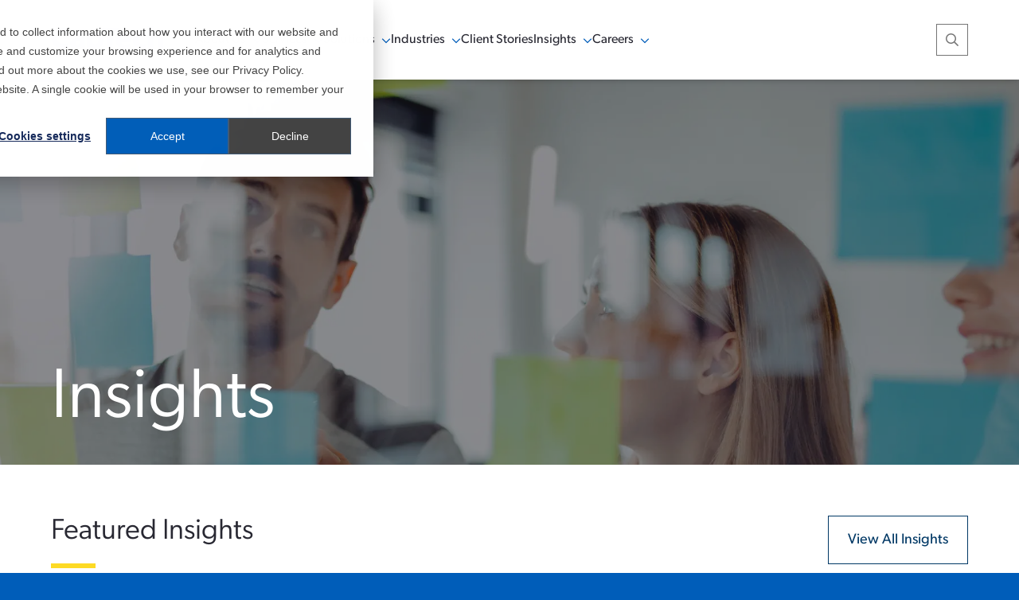

--- FILE ---
content_type: text/html; charset=UTF-8
request_url: https://www.captechconsulting.com/insights?consulting=2270
body_size: 21891
content:


<!DOCTYPE html>
<html lang="en" class="no-js antialiased font-sans">
<head>
  
  <meta charset="UTF-8">
  <link rel="shortcut icon" href="/favicon.ico">
  <link rel="apple-touch-icon" href="/apple-touch-icon.png">
  <meta name="viewport" content="width=device-width, initial-scale=1.0">
  <meta http-equiv="X-UA-Compatible" content="ie=edge">

        
  <style nonce="amNsenZ2aGFqaHhwZW9yZnNpdHNwcXFrenNiYWdkc3F2emx5">
    [x-cloak]{
      display: none !important;
    } svg{
      width: 1rem;
      height: auto;
    }
  </style>

    <link rel="stylesheet" href="https://use.typekit.net/yma4yvm.css">
  <link rel="stylesheet" href="/static/legacy.css?v=2.897">
        <link rel="stylesheet" href="https://www.captechconsulting.com//dist/assets/main-a1465103.css">
  
  <link rel="shortcut icon" href="/favicon.ico">
<link rel="apple-touch-icon" href="/apple-touch-icon.png">  
  <script nonce="amNsenZ2aGFqaHhwZW9yZnNpdHNwcXFrenNiYWdkc3F2emx5" src="/static/jwplayer.js"></script>
  <script nonce="amNsenZ2aGFqaHhwZW9yZnNpdHNwcXFrenNiYWdkc3F2emx5">jwplayer.key="Ppedu7ULbQv9WmHJZDZcDe87Gya7qKpCqzMq97VBOmg=";</script>


<script nonce="amNsenZ2aGFqaHhwZW9yZnNpdHNwcXFrenNiYWdkc3F2emx5">
    window.algolia = {
        app_id: "VMU2IW1VQ6",
        api_key: "dfc264ec95e7b626029b1c67e5f2c599",
        prefix: "production"
    }
</script>

  <script charset="utf-8" type="text/javascript" src="https://js.hsforms.net/forms/embed/v2.js"></script>      <script nonce="amNsenZ2aGFqaHhwZW9yZnNpdHNwcXFrenNiYWdkc3F2emx5">
        // Disable console functions for non-admin users
        (function() {
            console.log = function() {};
            console.error = function() {};
            console.warn = function() {};
            console.info = function() {};
        })();
    </script>

<script nonce="amNsenZ2aGFqaHhwZW9yZnNpdHNwcXFrenNiYWdkc3F2emx5">
  console.warn('This message will only be visible to admin users');
</script>

    <title>CapTech Insights | CapTech</title>
<script nonce="bXZpdGFtZGZmZWdnbmR6d3N5c3Zjamp6cXlrZ2ppaWtpeXV1">(function(w,d,s,l,i){w[l]=w[l]||[];w[l].push({'gtm.start':
new Date().getTime(),event:'gtm.js'});var f=d.getElementsByTagName(s)[0],
j=d.createElement(s),dl=l!='dataLayer'?'&l='+l:'';j.async=true;j.src=
'https://www.googletagmanager.com/gtm.js?id='+i+dl;f.parentNode.insertBefore(j,f);
})(window,document,'script','dataLayer','GTM-TDHN4K');
</script><meta http-equiv="Content-Security-Policy" content="default-src &#039;self&#039; blob: https://servd-pubweb-prod.b-cdn.net *.captechconsulting.com *.ddev.site *.bootstrapcdn.com *.typekit.net localhost:* *.cloudfront.net *.jwpcdn.com *.assets-servd.host *.youtube.com https://www.google.com/recaptcha/ https://www.gstatic.com/recaptcha/ https://www.googletagmanager.com/; script-src &#039;self&#039; https://smrtr.io/ *.hotjar.com blob: https://unpkg.com *.jwpcdn.com *.captechconsulting.com *.ddev.site *.pusher.com *.bugherd.com localhost:* &#039;unsafe-eval&#039; https://www.google.com/recaptcha/ https://www.googletagmanager.com/ https://www.gstatic.com/recaptcha/ https://www.buzzsprout.com/ *.hsadspixel.net *.hs-analytics.net js.hscta.net js-eu1.hscta.net *.hubspot.com static.hsappstatic.net *.usemessages.com *.hs-banner.com *.hubspotusercontent00.net *.hubspotusercontent10.net *.hubspotusercontent20.net *.hubspotusercontent30.net *.hubspotusercontent40.net *.hubspot.net *.hscollectedforms.net *.hsleadflows.net *.hsforms.net *.hsforms.com *.hs-scripts.com *.hubspotfeedback.com feedback.hubapi.com https://snap.licdn.com &#039;sha256-OYWrFOYB/8WQzyrkuf7/l9etcEw/vH57NOW+keIi3lY=&#039; &#039;sha256-TCtMbT4R//QDj/+ngdRMCxOXA9rbW3QNK5ihUfDHvJk=&#039; &#039;sha256-ZgZHeqr0GxaizxG50zKlirvlgYb5UL0cFHC0cAUYkk8=&#039; &#039;sha256-xtqfkX+Dnd6HBcW6zgk7exRMrRyL6zgma4O76NQ5BMg=&#039; &#039;sha256-FDyPg8CqqIpPAfGVKx1YeKduyLs0ghNYWII21wL+7HM=&#039; &#039;sha256-gPjlli1HEdLlR0AZTY971/wQVOdSkl9mEinLnxrPpJw=&#039; &#039;sha256-PNE+ECERIbapGiHxR2opssimSMZgeO5GHZfEApsKG80=&#039; &#039;sha256-doKHOlQV8+q6zHSVqAYu+ktOLFg7rH9/N5uaPSjxsmk=&#039; &#039;unsafe-hashes&#039; &#039;nonce-amNsenZ2aGFqaHhwZW9yZnNpdHNwcXFrenNiYWdkc3F2emx5&#039;; style-src &#039;self&#039; *.ddev.site *.bootstrapcdn.com *.typekit.net *.hubspotusercontent00.net *.hubspotusercontent10.net *.hubspotusercontent20.net *.hubspotusercontent30.net *.hubspotusercontent40.net cdn2.hubspot.net &#039;unsafe-eval&#039; &#039;unsafe-inline&#039;; img-src * data: js.hscta.net js-eu1.hscta.net no-cache.hubspot.com *.hubspot.com *.hubspotusercontent00.net *.hubspotusercontent10.net *.hubspotusercontent20.net *.hubspotusercontent30.net *.hubspotusercontent40.net *.hubspot.net cdn2.hubspot.net *.hsforms.net *.hsforms.com; frame-src https://join.smartrecruiters.com/ https://smrtr.io/ https://www.google.com/recaptcha/ https://recaptcha.google.com/recaptcha/ https://www.buzzsprout.com/ *.bugherd.com *.hubspot.com *.hs-sites.com *.hs-sites-eu1.com *.hubspot.net play.hubspotvideo.com *.hsforms.net *.hsforms.com https://youtube.com https://www.youtube.com https://www.youtube.com/embed/ https://player.vimeo.com/video/ https://content.jwplatform.com/ td.doubleclick.net https://www.googletagmanager.com/; connect-src &#039;self&#039; *.hotjar.com *.google-analytics.com/ *.doubleclick.net *.cloudfront.net wss: *.hotjar.io *.bugherd.com sessions.bugsnag.com *.pusher.com *.hubapi.com js.hscta.net js-eu1.hscta.net *.hubspot.com *.hs-banner.com *.hscollectedforms.net *.hsforms.com px.ads.linkedin.com analytics.google.com *.googletagmanager.com; child-src *.hsforms.com; object-src &#039;none&#039;; base-uri &#039;self&#039;;">
<meta name="keywords" content="The page you’re looking for doesn’t exist.">
<meta name="description" content="The latest insights, news, and client stories from CapTech.">
<meta name="referrer" content="no-referrer-when-downgrade">
<meta name="robots" content="all">
<meta content="158429764211293" property="fb:profile_id">
<meta content="en_US" property="og:locale">
<meta content="CapTech" property="og:site_name">
<meta content="website" property="og:type">
<meta content="https://www.captechconsulting.com/insights" property="og:url">
<meta content="CapTech Insights | CapTech" property="og:title">
<meta content="The latest insights, news, and client stories from CapTech." property="og:description">
<meta content="https://pubweb-prod.transforms.svdcdn.com/production/heroes/MicrosoftTeams-image-536.jpeg?w=1200&amp;h=630&amp;q=82&amp;auto=format&amp;fit=crop&amp;dm=1702927767&amp;s=2d99914384a1e6e02ac99d5f7a9a89a2" property="og:image">
<meta content="1200" property="og:image:width">
<meta content="630" property="og:image:height">
<meta content="CapTech Logo, Others Talk, We Listen." property="og:image:alt">
<meta content="http://go.captechconsulting.com/l/224022/2019-04-08/ctnf7" property="og:see_also">
<meta content="http://go.captechconsulting.com/l/224022/2019-04-08/ctmzt" property="og:see_also">
<meta content="http://go.captechconsulting.com/l/224022/2019-04-08/ctndy" property="og:see_also">
<meta content="http://go.captechconsulting.com/l/224022/2019-04-08/ctmzw" property="og:see_also">
<meta name="twitter:card" content="summary_large_image">
<meta name="twitter:site" content="@CapTechListens">
<meta name="twitter:creator" content="@CapTechListens">
<meta name="twitter:title" content="CapTech Insights | CapTech">
<meta name="twitter:description" content="The latest insights, news, and client stories from CapTech.">
<meta name="twitter:image" content="https://pubweb-prod.transforms.svdcdn.com/production/heroes/MicrosoftTeams-image-536.jpeg?w=1200&amp;h=630&amp;q=82&amp;auto=format&amp;fit=crop&amp;dm=1702927767&amp;s=2d99914384a1e6e02ac99d5f7a9a89a2">
<meta name="twitter:image:width" content="1200">
<meta name="twitter:image:height" content="630">
<meta name="twitter:image:alt" content="CapTech Logo, Others Talk, We Listen.">
<link href="https://www.captechconsulting.com/insights" rel="canonical">
<link href="https://www.captechconsulting.com/" rel="home">
<style>  .skip-link {
    height: 1px;
    left: -1000px;
    // overflow: hidden;
    position: absolute;
    text-align: left;
    top: -1000px;
    width: 1px;
  }

  .skip-link:focus,
  .skip-link:active {
    background-color: #fff;
    display: block;
    left: 0;
    max-width: calc(100vw - 40px);
    padding: 1rem 2rem;
    position: absolute;
    top: 0;
    width: auto;
    height:auto;
    z-index: 9000;
  }
</style>
<style nonce="amNsenZ2aGFqaHhwZW9yZnNpdHNwcXFrenNiYWdkc3F2emx5">  .ie-notice {
    display: none;
    position: fixed;
    bottom: 0;
    z-index: 99999;
    width: 100%;
    padding: 2rem;
    background: #FFFF99;
    text-align: center;
  }

  @media screen and (-ms-high-contrast: active), screen and (-ms-high-contrast: none) {
    .ie-notice {
      display: block;
    }
  }

  .ie-notice p {
    font-weight: 700;
    margin-bottom: 1rem;
  }
</style></head>
<body id="top" class="text-base leading-normal font-primary "><noscript><iframe src=https://www.googletagmanager.com/ns.html?id=GTM-TDHN4K
height="0" width="0" style="display:none;visibility:hidden"></iframe></noscript>


  <noscript>
    <style type="text/css" nonce="amNsenZ2aGFqaHhwZW9yZnNpdHNwcXFrenNiYWdkc3F2emx5">
      [data-sal|='fade'] {
        opacity: 1;
      }

      [data-sal|='slide'],
      [data-sal|='zoom'] {
        opacity: 1;
        transform: none;
      }

      [data-sal|='flip'] {
        transform: none;
      }
    </style>
  </noscript>

  

                
  <div  class="flex flex-col min-h-screen">

    <a class="skip-link" href="#main">Skip to main content</a>

    <div class="ie-notice">
  <div class="container">
    <p>
      Your web browser is out of date. Update your browser for more security, speed and the best experience on this site.
    </p>
    <a class="btn" href="http://outdatedbrowser.com">Update your browser</a>
  </div>
</div>


        <header class="z-20 bg-white relative h-[60px] shadow-md lg:h-[100px]">
  <div class="h-full container grid-layout">
    <div class="h-full grid-full grid-layout">

      <a href="/" class="self-center col-start-1 col-span-2 w-2/3 md:w-40 md:max-w-[147px] lg:w-full">
        <svg width="168px" height="40px" viewBox="0 0 168 40" version="1.1" xmlns="http://www.w3.org/2000/svg" xmlns:xlink="http://www.w3.org/1999/xlink" role="img" aria-labelledby="logomark-title" class="w-full h-auto">
    <title id="logomark-title">CapTech Home Page</title>
    <g id="Symbols" stroke="none" stroke-width="1" fill="none" fill-rule="evenodd">
        <g id="CapTech-Logo---Blue" fill="#005DB9" fill-rule="nonzero">
            <path d="M25.7854529,30.390213 C23.0945835,31.4057325 20.2282154,31.8817245 17.3515141,31.7907614 C5.36242391,31.7907614 0,24.9314491 0,17.0259439 C0,6.80025311 8.0860601,1.29930394 17.8181807,1.29930394 C21.6363623,1.29930394 24.8436348,1.99957815 26.3030287,2.78422274 L24.6060591,9.16262392 C22.5550506,8.33837979 20.3612063,7.92272277 18.1490898,7.93925332 C13.1854537,7.93925332 8.81575703,10.5969205 8.81575703,16.4522253 C8.81575703,21.5144484 12.2945447,25.0580046 18.3951504,25.0580046 C20.5023392,25.0779261 22.5973549,24.7383341 24.5890894,24.053997 L25.7854529,30.390213 Z M48.8981788,25.9354567 C48.855993,27.7167765 48.9724066,29.4983144 49.2460576,31.259228 L41.7793913,31.259228 L41.3466641,29.4283906 L41.1769671,29.4283906 C39.5903006,31.1748576 37.3078765,31.7907614 34.8472706,31.7907614 C30.1042406,31.7907614 27.2957559,28.5087534 27.2957559,25.0411306 C27.2957559,19.2786332 32.479998,16.604092 40.6509066,16.604092 L40.6509066,16.4690993 C40.6509066,15.6844548 40.1163611,14.7226324 36.8666644,14.7226324 C34.5857019,14.785341 32.3488458,15.3623195 30.3248466,16.4100401 L28.8739376,11.2550095 C31.816082,9.84740665 35.0537963,9.15896635 38.3175734,9.2469943 C45.7418153,9.2469943 48.9066636,12.9592913 48.9066636,18.7217887 L48.8981788,25.9354567 Z M40.905452,21.5650707 C37.2569674,21.5650707 35.5006039,22.4847079 35.5006039,24.2311749 C35.5006039,25.4545455 36.3490887,26.1548197 37.8678764,26.1548197 C39.2262207,26.1117216 40.4079909,25.2176888 40.8121187,23.9274415 C40.8908151,23.538868 40.922152,23.1422828 40.905452,22.7462561 L40.905452,21.5650707 Z M51.5284817,17.2368699 C51.5284817,14.1826619 51.4351483,11.6937355 51.3502998,9.7700907 L58.5115115,9.7700907 L58.8593903,12.6133727 L58.9527236,12.6133727 C60.8363599,10.2931871 63.5175718,9.23855727 66.7672686,9.23855727 C71.0775713,9.23855727 76.3466619,12.6133727 76.3466619,20.1560852 C76.3466619,28.1543978 70.6363593,31.7823244 65.630299,31.7823244 C62.9066628,31.7823244 60.7939356,30.8626872 59.9199963,29.6815018 L59.826663,29.6815018 L59.826663,40 L51.5284817,40 L51.5284817,17.2368699 Z M59.826663,21.3457077 C59.8182189,21.7260768 59.8352261,22.1065833 59.877572,22.4847079 C60.1897891,24.2746545 61.7334278,25.5938548 63.5599961,25.6317233 C66.1563595,25.6317233 67.8702988,23.7924489 67.8702988,20.6454335 C67.8702988,17.8949589 66.5466625,15.5832103 63.6278748,15.5832103 C61.7105117,15.6432183 60.1157629,17.0686232 59.8521175,18.9580257 C59.8117204,19.2373773 59.7946924,19.5195791 59.8012084,19.8017296 L59.826663,21.3457077 Z M80.639995,8.56359418 L72.2993895,8.56359418 L72.2993895,1.8139633 L97.4654485,1.8139633 L97.4654485,8.56359418 L88.9806005,8.56359418 L88.9806005,31.259228 L80.6739344,31.259228 L80.639995,8.56359418 Z M101.054539,23.2862265 C101.368479,24.8977009 104.134539,25.8173381 106.993933,25.8173381 C109.177503,25.8758808 111.356672,25.5911384 113.450902,24.9736343 L114.511508,30.3986501 C111.735702,31.4155943 108.788094,31.888336 105.831509,31.7907614 C97.7454485,31.7907614 93.1806003,27.4625606 93.1806003,20.6454335 C93.1806003,16.4269142 96.1163577,9.2469943 105.059387,9.2469943 C112.789084,9.2469943 115.733344,14.9673065 115.733344,20.4260704 C115.734929,21.382469 115.629636,22.3360825 115.419387,23.2693525 L101.054539,23.2862265 Z M108.046076,17.7346551 C108.049366,16.8514373 107.688017,16.0055675 107.046459,15.3947372 C106.404901,14.783907 105.539357,14.4616453 104.652115,14.5032694 C102.759562,14.4720758 101.148611,15.8664343 100.918782,17.7346551 L108.046076,17.7346551 Z M136.512719,30.8036279 C134.371579,31.55852 132.105016,31.8993093 129.835143,31.8076355 C122.19878,31.8076355 117.404841,27.4794347 117.404841,20.7044927 C117.404841,14.7985657 121.647265,9.26386838 130.802416,9.26386838 C132.689619,9.24649883 134.568749,9.51099553 136.376961,10.048513 L135.146658,16.0303733 C133.91299,15.5754856 132.60069,15.368995 131.286052,15.4229066 C128.163628,15.4229066 125.923629,17.4309217 125.966053,20.4007593 C125.966053,23.9443155 128.689689,25.4629825 131.591507,25.4629825 C132.936551,25.5041941 134.277509,25.2953135 135.545446,24.8470787 L136.512719,30.8036279 Z M138.489688,0 L146.78787,0 L146.78787,12.0396541 L146.881203,12.0396541 C147.629845,11.1511405 148.57709,10.4490433 149.647263,9.9894537 C150.709583,9.49586427 151.868641,9.24230845 153.041203,9.2469943 C158.047263,9.2469943 161.254535,12.5627505 161.254535,18.8567813 L161.254535,31.259228 L152.947869,31.259228 L152.947869,20.0801519 C152.947869,17.2874921 151.938172,15.8025733 149.791506,15.8025733 C148.568856,15.754767 147.445296,16.4681785 146.974536,17.5912255 C146.828034,17.9670082 146.767178,18.3704249 146.796355,18.7724109 L146.796355,31.259228 L138.498173,31.259228 L138.489688,0 Z M165.395141,26.0873233 C165.845933,26.0881531 166.289332,26.2012789 166.684838,26.4163679 C167.088364,26.6409013 167.422759,26.9704947 167.652111,27.3697532 C167.877447,27.7693897 167.99714,28.2193382 167.999995,28.6774942 C168.000909,29.1281428 167.880814,29.5708642 167.652111,29.9599241 C167.432962,30.3661167 167.099871,30.7002625 166.693323,30.9217465 C166.297659,31.1450373 165.850082,31.2613915 165.395141,31.2592576 C164.940448,31.2594601 164.493359,31.1432327 164.09696,30.9217465 C163.692156,30.6979675 163.359644,30.364403 163.138172,29.9599241 C162.912081,29.5697819 162.792179,29.1277716 162.790293,28.6774942 C162.791898,28.2180755 162.914782,27.7671278 163.146657,27.3697532 C163.371704,26.9672302 163.707158,26.6365917 164.113929,26.4163679 C164.506512,26.2016337 164.947085,26.0884844 165.395141,26.0873233 L165.395141,26.0873233 Z M165.395141,26.5935319 C165.033396,26.5922522 164.677234,26.6822423 164.35999,26.8550939 C164.037385,27.0366915 163.770495,27.3020776 163.587869,27.6228644 C163.208446,28.2693042 163.208446,29.0688101 163.587869,29.7152499 C163.77005,30.0464338 164.043899,30.3187394 164.376959,30.4998945 C164.694384,30.681815 165.054223,30.7778133 165.420596,30.778322 C165.784465,30.7791388 166.14191,30.6829978 166.455747,30.4998945 C166.782535,30.3209286 167.052813,30.0550953 167.236353,29.732124 C167.416712,29.4158263 167.510342,29.0579641 167.507868,28.6943683 C167.507576,28.324695 167.411118,27.9613833 167.227868,27.6397385 C167.044328,27.3167671 166.77405,27.0509338 166.447262,26.8719679 C166.129239,26.6914902 165.769791,26.5955962 165.403626,26.5935319 L165.395141,26.5935319 Z M164.215747,30.0611685 L164.215747,27.3106939 L165.658172,27.3106939 C165.80857,27.3165572 165.956029,27.353933 166.090899,27.4203754 C166.197964,27.483075 166.285933,27.5734636 166.345444,27.6819236 C166.420372,27.8005543 166.458718,27.9384087 166.455747,28.0784645 C166.457193,28.2656331 166.387492,28.4464386 166.260596,28.5846868 C166.113512,28.7337909 165.918178,28.8264253 165.709081,28.846235 C165.777619,28.8728716 165.843052,28.906818 165.904232,28.9474794 L166.090899,29.1584054 L166.294535,29.4958869 L166.616959,30.0527315 L165.929687,30.0527315 L165.692111,29.6055684 C165.603767,29.3938441 165.473979,29.2016935 165.310293,29.0402869 C165.196476,28.9599492 165.059518,28.9185012 164.91999,28.9221683 L164.775747,28.9221683 L164.775747,30.0527315 L164.215747,30.0611685 Z M164.775747,28.5003164 L165.004838,28.5003164 C165.206613,28.5096041 165.408788,28.4954466 165.607262,28.4581312 C165.680242,28.4342946 165.744954,28.3904211 165.793929,28.3315756 C165.83761,28.2697718 165.86129,28.196188 165.861808,28.1206497 C165.861212,28.047726 165.837455,27.9768549 165.793929,27.9181607 C165.744855,27.8574901 165.680429,27.8108982 165.607262,27.7831681 C165.406989,27.762567 165.205112,27.762567 165.004838,27.7831681 L164.775747,27.7831681 L164.775747,28.5003164 Z" id="Shape"></path>
        </g>
    </g>
</svg>      </a>

      
<nav class="self-center justify-self-end col-start-4 col-span-1 block lg:hidden"
  x-data="mobileNav()"
  x-trap.inert="mobileNavOpen"
>

  <button
    class="py-2 text-blue"
    x-on:click="showMobileNav()"
    x-bind:class="mobileNavOpen ? 'hidden' : 'block' "
    aria-controls="mobileNavigation"
    x-bind:aria-expanded="mobileNavOpen ? 'true' : 'false' "
  >
    <span class="sr-only">Expand Navigation Menu</span>
    <svg class="w-6 h-6" xmlns="http://www.w3.org/2000/svg" viewBox="0 0 448 512" fill="currentColor"><path d="M442 114H6a6 6 0 0 1-6-6V84a6 6 0 0 1 6-6h436a6 6 0 0 1 6 6v24a6 6 0 0 1-6 6zm0 160H6a6 6 0 0 1-6-6v-24a6 6 0 0 1 6-6h436a6 6 0 0 1 6 6v24a6 6 0 0 1-6 6zm0 160H6a6 6 0 0 1-6-6v-24a6 6 0 0 1 6-6h436a6 6 0 0 1 6 6v24a6 6 0 0 1-6 6z"/></svg>
  </button>

  <button
    x-cloak
    class="py-2 text-blue"
    x-on:click="hideMobileNav()"
    x-bind:class="mobileNavOpen ? 'block' : 'hidden'"
    x-bind:aria-expanded="mobileNavOpen ? 'true' : 'false' "
    aria-controls="mobileNavigation"
    x-bind:aria-hidden="mobileNavOpen ? 'false' : 'true'"
  >
    <span class="sr-only">Close Navigation Menu</span>
    <svg class="w-6 h-6" xmlns="http://www.w3.org/2000/svg" viewBox="0 0 320 512" fill="currentColor"><path d="M193.94 256L296.5 153.44l21.15-21.15c3.12-3.12 3.12-8.19 0-11.31l-22.63-22.63c-3.12-3.12-8.19-3.12-11.31 0L160 222.06 36.29 98.34c-3.12-3.12-8.19-3.12-11.31 0L2.34 120.97c-3.12 3.12-3.12 8.19 0 11.31L126.06 256 2.34 379.71c-3.12 3.12-3.12 8.19 0 11.31l22.63 22.63c3.12 3.12 8.19 3.12 11.31 0L160 289.94 262.56 392.5l21.15 21.15c3.12 3.12 8.19 3.12 11.31 0l22.63-22.63c3.12-3.12 3.12-8.19 0-11.31L193.94 256z"/></svg>

  </button>

  <div
  id="mobileNavigation"
  x-cloak
  x-bind="mobileNav"
  x-on:keyup.window.escape="console.log('escape!'); hideMobileNav()"
  class="font-primary z-30 overflow-y-auto mobile-nav container grid-layout content-start fixed top-[60px] left-0 w-full transform bg-white "
>

  <div class="pt-12 min-h-[inherit] mobile-nav__wrapper grid-full grid content-start grid-cols-2">

    <form
      x-ref="searchForm"
      action="https://www.captechconsulting.com/search"
      class="group px-5 mb-12 col-span-full grid grid-cols-6"
    >
      <input
        x-ref="searchInput"
        x-on:keyup.enter="
          if($refs.searchInput.value.length){
            $refs.searchForm.submit();
          } else {
            $nextTick(() => { $refs.searchInput.focus() })
          };
        "
        aria-label="Search"
        name="q"
        type="search"
        placeholder="Search"
        class="row-start-1 col-span-full w-full font-primary mr-4 border-0 border-b-2 border-b-gray-700 outline-none border-solid focus:outline-none  focus:border-b-blue  group-focus:border-b-blue focus:ring-blue group-focus:ring-blue"
      />
      <button
        type="submit"
        class="flex justify-center items-center col-start-6 col-span-1 row-start-1 text-blue"
      >
        <svg class="w-5 h-5" width="16px" height="16px" viewBox="0 0 16 16" version="1.1" xmlns="http://www.w3.org/2000/svg" xmlns:xlink="http://www.w3.org/1999/xlink" role="img" aria-label="search-icon">
    <title>search</title>
    <g id="Symbols" stroke="none" stroke-width="1" fill="none" fill-rule="evenodd">
        <g id="Navigation-/-Regular" transform="translate(-1327.000000, -42.000000)" fill="currentColor" fill-rule="nonzero">
            <g id="Group" transform="translate(1322.000000, 38.000000)">
                <path d="M19.9062145,19.9999952 C20.0103807,19.9999952 20.1041305,19.9583288 20.1874638,19.8749955 L20.1874638,19.8749955 L20.9062121,19.1874972 C20.9687119,19.1041639 20.9999619,19.0104141 20.9999619,18.9062478 C20.9999619,18.8020816 20.9687119,18.7187483 20.9062121,18.6562484 L20.9062121,18.6562484 L17.0937212,14.8437575 C17.0312213,14.7812577 16.947888,14.7500077 16.8437218,14.7500077 L16.8437218,14.7500077 L16.4062228,14.7500077 C16.9062216,14.1666756 17.2968457,13.5104272 17.578095,12.7812624 C17.8593443,12.0520977 17.999969,11.2916825 17.999969,10.5000179 C17.999969,9.31252071 17.7083032,8.2239818 17.1249711,7.23440067 C16.541639,6.24481953 15.7551828,5.45836339 14.7656017,4.87503129 C13.7760206,4.29169919 12.6874817,4.00003338 11.4999845,4.00003338 C10.3124873,4.00003338 9.22394842,4.29169919 8.23436729,4.87503129 C7.24478616,5.45836339 6.45833002,6.24481953 5.87499791,7.23440067 C5.29166581,8.2239818 5,9.31252071 5,10.5000179 C5,11.6875151 5.29166581,12.776054 5.87499791,13.7656351 C6.45833002,14.7552162 7.24478616,15.5416724 8.23436729,16.1250045 C9.22394842,16.7083366 10.3124873,17.0000024 11.4999845,17.0000024 C12.2916491,17.0000024 13.0520643,16.8593777 13.7812291,16.5781284 C14.5103938,16.2968791 15.1666423,15.906255 15.7499744,15.4062562 L15.7499744,15.4062562 L15.7499744,15.8437551 C15.7499744,15.9270884 15.7812243,16.0104213 15.8437241,16.0937545 L15.8437241,16.0937545 L19.6562151,19.8749955 C19.7187149,19.9583288 19.8020482,19.9999952 19.9062145,19.9999952 Z M11.4999845,15.500006 C10.6041531,15.500006 9.77082212,15.276048 8.99999642,14.8281326 C8.22915881,14.3802171 7.61978526,13.7708436 7.17186982,13.0000119 C6.72395438,12.2291803 6.49999642,11.3958492 6.49999642,10.5000179 C6.49999642,9.60418652 6.72395438,8.7708555 7.17186982,8.0000298 C7.61978526,7.22919219 8.22915881,6.61981864 8.99999642,6.1719032 C9.77082212,5.72398776 10.6041531,5.5000298 11.4999845,5.5000298 C12.3958159,5.5000298 13.2291469,5.72398776 13.9999785,6.1719032 C14.7708102,6.61981864 15.3801837,7.22919219 15.8280992,8.0000298 C16.2760146,8.7708555 16.4999726,9.60418652 16.4999726,10.5000179 C16.4999726,11.3958492 16.2760146,12.2291803 15.8280992,13.0000119 C15.3801837,13.7708436 14.7708102,14.3802171 13.9999785,14.8281326 C13.2291469,15.276048 12.3958159,15.500006 11.4999845,15.500006 Z" id=""></path>
            </g>
        </g>
    </g>
</svg>

      </button>
    </form>

        <ul class="ml-0 px-5 col-span-full row-start-2 row-span-1 flex flex-col gap-6 transform"
      x-show="navLevel === 1 || !navLevel"
      x-transition:enter="transition ease-out duration-200"
      x-transition:enter-start="opacity-0 -translate-x-full"
      x-transition:enter-end="opacity-100 translate-x-0"
      x-transition:leave="transition ease-out duration-200"
      x-transition:leave-start="opacity-100 translate-x-0"
      x-transition:leave-end="opacity-0 -translate-x-full"
    >
                      <li class="ml-0 w-full">
          <button class="w-full text-2xl text-navy flex items-center justify-between hover:text-blue"
            x-on:click="navLevel = 2; subNav = 230761"
          >
            About Us
            <span>
              <svg class="w-4 h-4 text-blue transform -rotate-90" xmlns="http://www.w3.org/2000/svg" viewBox="0 0 448 512" fill="currentColor"><path d="M441.9 167.3l-19.8-19.8c-4.7-4.7-12.3-4.7-17 0L224 328.2 42.9 147.5c-4.7-4.7-12.3-4.7-17 0L6.1 167.3c-4.7 4.7-4.7 12.3 0 17l209.4 209.4c4.7 4.7 12.3 4.7 17 0l209.4-209.4c4.7-4.7 4.7-12.3 0-17z"/></svg>
            </span>
          </button>
        </li>
        
                      <li class="ml-0 w-full">
          <button class="w-full text-2xl text-navy flex items-center justify-between hover:text-blue"
            x-on:click="navLevel = 2; subNav = 230767"
          >
            Services
            <span>
              <svg class="w-4 h-4 text-blue transform -rotate-90" xmlns="http://www.w3.org/2000/svg" viewBox="0 0 448 512" fill="currentColor"><path d="M441.9 167.3l-19.8-19.8c-4.7-4.7-12.3-4.7-17 0L224 328.2 42.9 147.5c-4.7-4.7-12.3-4.7-17 0L6.1 167.3c-4.7 4.7-4.7 12.3 0 17l209.4 209.4c4.7 4.7 12.3 4.7 17 0l209.4-209.4c4.7-4.7 4.7-12.3 0-17z"/></svg>
            </span>
          </button>
        </li>
        
                      <li class="ml-0 w-full">
          <button class="w-full text-2xl text-navy flex items-center justify-between hover:text-blue"
            x-on:click="navLevel = 2; subNav = 945198"
          >
            Solutions
            <span>
              <svg class="w-4 h-4 text-blue transform -rotate-90" xmlns="http://www.w3.org/2000/svg" viewBox="0 0 448 512" fill="currentColor"><path d="M441.9 167.3l-19.8-19.8c-4.7-4.7-12.3-4.7-17 0L224 328.2 42.9 147.5c-4.7-4.7-12.3-4.7-17 0L6.1 167.3c-4.7 4.7-4.7 12.3 0 17l209.4 209.4c4.7 4.7 12.3 4.7 17 0l209.4-209.4c4.7-4.7 4.7-12.3 0-17z"/></svg>
            </span>
          </button>
        </li>
        
                      <li class="ml-0 w-full">
          <button class="w-full text-2xl text-navy flex items-center justify-between hover:text-blue"
            x-on:click="navLevel = 2; subNav = 230787"
          >
            Industries
            <span>
              <svg class="w-4 h-4 text-blue transform -rotate-90" xmlns="http://www.w3.org/2000/svg" viewBox="0 0 448 512" fill="currentColor"><path d="M441.9 167.3l-19.8-19.8c-4.7-4.7-12.3-4.7-17 0L224 328.2 42.9 147.5c-4.7-4.7-12.3-4.7-17 0L6.1 167.3c-4.7 4.7-4.7 12.3 0 17l209.4 209.4c4.7 4.7 12.3 4.7 17 0l209.4-209.4c4.7-4.7 4.7-12.3 0-17z"/></svg>
            </span>
          </button>
        </li>
        
                        <a href="https://www.captechconsulting.com/client-stories" class="w-full text-2xl text-navy hover:text-blue">
            Client Stories
          </a>
        
                      <li class="ml-0 w-full">
          <button class="w-full text-2xl text-navy flex items-center justify-between hover:text-blue"
            x-on:click="navLevel = 2; subNav = 230791"
          >
            Insights
            <span>
              <svg class="w-4 h-4 text-blue transform -rotate-90" xmlns="http://www.w3.org/2000/svg" viewBox="0 0 448 512" fill="currentColor"><path d="M441.9 167.3l-19.8-19.8c-4.7-4.7-12.3-4.7-17 0L224 328.2 42.9 147.5c-4.7-4.7-12.3-4.7-17 0L6.1 167.3c-4.7 4.7-4.7 12.3 0 17l209.4 209.4c4.7 4.7 12.3 4.7 17 0l209.4-209.4c4.7-4.7 4.7-12.3 0-17z"/></svg>
            </span>
          </button>
        </li>
        
                      <li class="ml-0 w-full">
          <button class="w-full text-2xl text-navy flex items-center justify-between hover:text-blue"
            x-on:click="navLevel = 2; subNav = 230792"
          >
            Careers
            <span>
              <svg class="w-4 h-4 text-blue transform -rotate-90" xmlns="http://www.w3.org/2000/svg" viewBox="0 0 448 512" fill="currentColor"><path d="M441.9 167.3l-19.8-19.8c-4.7-4.7-12.3-4.7-17 0L224 328.2 42.9 147.5c-4.7-4.7-12.3-4.7-17 0L6.1 167.3c-4.7 4.7-4.7 12.3 0 17l209.4 209.4c4.7 4.7 12.3 4.7 17 0l209.4-209.4c4.7-4.7 4.7-12.3 0-17z"/></svg>
            </span>
          </button>
        </li>
        
          </ul>

    <div class="px-5 col-span-full row-start-2 row-span-1 flex flex-col gap-6 transform"
      x-cloak
      x-show="navLevel === 2"
      x-trap="navLevel === 2"
      x-transition:enter="transition ease-out duration-200"
      x-transition:enter-start="opacity-0 translate-x-full"
      x-transition:enter-end="opacity-100 translate-x-0"
      x-transition:leave="transition ease-out duration-200"
      x-transition:leave-start="opacity-100 translate-x-0"
      x-transition:leave-end="opacity-0 translate-x-full "
    >

      <button class="mb-4 flex items-center text-sm text-primary text-gray-700"
        x-on:click="navLevel = 1"
      >
        <svg class="mr-3 w-3 h-3 text-blue transform rotate-90" xmlns="http://www.w3.org/2000/svg" viewBox="0 0 448 512" fill="currentColor"><path d="M441.9 167.3l-19.8-19.8c-4.7-4.7-12.3-4.7-17 0L224 328.2 42.9 147.5c-4.7-4.7-12.3-4.7-17 0L6.1 167.3c-4.7 4.7-4.7 12.3 0 17l209.4 209.4c4.7 4.7 12.3 4.7 17 0l209.4-209.4c4.7-4.7 4.7-12.3 0-17z"/></svg>
        Go back
      </button>

      
                            <div
            class="w-full"
            x-show="subNav === 230761"
          >

            <h3 class="mb-2 text-blue text-3xl font-semibold">About Us</h3>
                          <a href="https://www.captechconsulting.com/about" class="mb-6 inline-block textbase underline text-gray-700">Overview</a>
            
            <ul class="list-none">

                            <li class="mb-0 border-t border-gray-100 border-solid"
                    x-data="{ expanded: false }"
                  >
                                  <a href="https://www.captechconsulting.com/about/leadership" class="py-5 w-full block text-xl text-navy  group font-primary hover:text-blue focus:ring-1 focus:ring-blue focus:text-blue">
                    Leadership
                  </a>
                               </li>
                            <li class="mb-0 border-t border-gray-100 border-solid"
                    x-data="{ expanded: false }"
                  >
                                  <a href="https://www.captechconsulting.com/about/diversity-and-inclusion" class="py-5 w-full block text-xl text-navy  group font-primary hover:text-blue focus:ring-1 focus:ring-blue focus:text-blue">
                    Inclusion
                  </a>
                               </li>
                            <li class="mb-0 border-t border-gray-100 border-solid"
                    x-data="{ expanded: false }"
                  >
                                  <a href="https://www.captechconsulting.com/about/making-a-difference" class="py-5 w-full block text-xl text-navy  group font-primary hover:text-blue focus:ring-1 focus:ring-blue focus:text-blue">
                    Making a Difference
                  </a>
                               </li>
                            <li class="mb-0 border-t border-gray-100 border-solid"
                    x-data="{ expanded: false }"
                  >
                                  <a href="https://www.captechconsulting.com/partnerships" class="py-5 w-full block text-xl text-navy  group font-primary hover:text-blue focus:ring-1 focus:ring-blue focus:text-blue">
                    Partnerships
                  </a>
                               </li>
              
            </ul>

          </div>

        
      
                            <div
            class="w-full"
            x-show="subNav === 230767"
          >

            <h3 class="mb-2 text-blue text-3xl font-semibold">Services</h3>
                          <a href="https://www.captechconsulting.com/services" class="mb-6 inline-block textbase underline text-gray-700">Overview</a>
            
            <ul class="list-none">

                            <li class="mb-0 border-t border-gray-100 border-solid"
                    x-data="{ expanded: false }"
                  >
                                  <a href="https://www.captechconsulting.com/services/customer-experience" class="py-5 w-full block text-xl text-navy  group font-primary hover:text-blue focus:ring-1 focus:ring-blue focus:text-blue">
                    Customer Experience
                  </a>
                               </li>
                            <li class="mb-0 border-t border-gray-100 border-solid"
                    x-data="{ expanded: false }"
                  >
                                  <a href="https://www.captechconsulting.com/services/data-and-analytics" class="py-5 w-full block text-xl text-navy  group font-primary hover:text-blue focus:ring-1 focus:ring-blue focus:text-blue">
                    Data &amp; Analytics
                  </a>
                               </li>
                            <li class="mb-0 border-t border-gray-100 border-solid"
                    x-data="{ expanded: false }"
                  >
                                  <a href="https://www.captechconsulting.com/services/management-consulting" class="py-5 w-full block text-xl text-navy  group font-primary hover:text-blue focus:ring-1 focus:ring-blue focus:text-blue">
                    Management Consulting
                  </a>
                               </li>
                            <li class="mb-0 border-t border-gray-100 border-solid"
                    x-data="{ expanded: false }"
                  >
                                  <a href="https://www.captechconsulting.com/services/systems-integration" class="py-5 w-full block text-xl text-navy  group font-primary hover:text-blue focus:ring-1 focus:ring-blue focus:text-blue">
                    Systems Integration
                  </a>
                               </li>
              
            </ul>

          </div>

        
      
                            <div
            class="w-full"
            x-show="subNav === 945198"
          >

            <h3 class="mb-2 text-blue text-3xl font-semibold">Solutions</h3>
                          <a href="https://www.captechconsulting.com/solutions" class="mb-6 inline-block textbase underline text-gray-700">Overview</a>
            
            <ul class="list-none">

                            <li class="mb-0 border-t border-gray-100 border-solid"
                    x-data="{ expanded: false }"
                  >
                                  <a href="https://www.captechconsulting.com/ai" class="py-5 w-full block text-xl text-navy  group font-primary hover:text-blue focus:ring-1 focus:ring-blue focus:text-blue">
                    Artificial Intelligence
                  </a>
                               </li>
                            <li class="mb-0 border-t border-gray-100 border-solid"
                    x-data="{ expanded: false }"
                  >
                                  <a href="https://www.captechconsulting.com/solutions/actionable-data-solutions" class="py-5 w-full block text-xl text-navy  group font-primary hover:text-blue focus:ring-1 focus:ring-blue focus:text-blue">
                    Actionable Data Solutions
                  </a>
                               </li>
                            <li class="mb-0 border-t border-gray-100 border-solid"
                    x-data="{ expanded: false }"
                  >
                                  <a href="https://www.captechconsulting.com/solutions/cloud-adoption-accelerator" class="py-5 w-full block text-xl text-navy  group font-primary hover:text-blue focus:ring-1 focus:ring-blue focus:text-blue">
                    Cloud Adoption Accelerator
                  </a>
                               </li>
                            <li class="mb-0 border-t border-gray-100 border-solid"
                    x-data="{ expanded: false }"
                  >
                                  <a href="https://www.captechconsulting.com/solutions/conversational-technology" class="py-5 w-full block text-xl text-navy  group font-primary hover:text-blue focus:ring-1 focus:ring-blue focus:text-blue">
                    Conversational Technology
                  </a>
                               </li>
                            <li class="mb-0 border-t border-gray-100 border-solid"
                    x-data="{ expanded: false }"
                  >
                                  <a href="https://www.captechconsulting.com/solutions/data-driven-customer-experiences" class="py-5 w-full block text-xl text-navy  group font-primary hover:text-blue focus:ring-1 focus:ring-blue focus:text-blue">
                    Data-Driven Customer Experiences
                  </a>
                               </li>
                            <li class="mb-0 border-t border-gray-100 border-solid"
                    x-data="{ expanded: false }"
                  >
                                  <a href="https://www.captechconsulting.com/solutions/end-to-end-product-development" class="py-5 w-full block text-xl text-navy  group font-primary hover:text-blue focus:ring-1 focus:ring-blue focus:text-blue">
                    End-to-End Product Development
                  </a>
                               </li>
                            <li class="mb-0 border-t border-gray-100 border-solid"
                    x-data="{ expanded: false }"
                  >
                                  <a href="https://www.captechconsulting.com/solutions/innovation" class="py-5 w-full block text-xl text-navy  group font-primary hover:text-blue focus:ring-1 focus:ring-blue focus:text-blue">
                    Innovation
                  </a>
                               </li>
              
            </ul>

          </div>

        
      
                            <div
            class="w-full"
            x-show="subNav === 230787"
          >

            <h3 class="mb-2 text-blue text-3xl font-semibold">Industries</h3>
                          <a href="https://www.captechconsulting.com/industries" class="mb-6 inline-block textbase underline text-gray-700">Overview</a>
            
            <ul class="list-none">

                            <li class="mb-0 border-t border-gray-100 border-solid"
                    x-data="{ expanded: false }"
                  >
                                  <a href="https://www.captechconsulting.com/industries/consumer-and-retail" class="py-5 w-full block text-xl text-navy  group font-primary hover:text-blue focus:ring-1 focus:ring-blue focus:text-blue">
                    Consumer Retail
                  </a>
                               </li>
                            <li class="mb-0 border-t border-gray-100 border-solid"
                    x-data="{ expanded: false }"
                  >
                                  <a href="https://www.captechconsulting.com/energy-natural-resources" class="py-5 w-full block text-xl text-navy  group font-primary hover:text-blue focus:ring-1 focus:ring-blue focus:text-blue">
                    Energy &amp; Natural Resources
                  </a>
                               </li>
                            <li class="mb-0 border-t border-gray-100 border-solid"
                    x-data="{ expanded: false }"
                  >
                                  <a href="https://www.captechconsulting.com/industries/financial-services" class="py-5 w-full block text-xl text-navy  group font-primary hover:text-blue focus:ring-1 focus:ring-blue focus:text-blue">
                    Financial Services
                  </a>
                               </li>
                            <li class="mb-0 border-t border-gray-100 border-solid"
                    x-data="{ expanded: false }"
                  >
                                  <a href="https://www.captechconsulting.com/industries/healthcare" class="py-5 w-full block text-xl text-navy  group font-primary hover:text-blue focus:ring-1 focus:ring-blue focus:text-blue">
                    Healthcare
                  </a>
                               </li>
                            <li class="mb-0 border-t border-gray-100 border-solid"
                    x-data="{ expanded: false }"
                  >
                                  <a href="https://www.captechconsulting.com/industries/hospitality-travel" class="py-5 w-full block text-xl text-navy  group font-primary hover:text-blue focus:ring-1 focus:ring-blue focus:text-blue">
                    Hospitality &amp; Travel
                  </a>
                               </li>
                            <li class="mb-0 border-t border-gray-100 border-solid"
                    x-data="{ expanded: false }"
                  >
                                  <a href="https://www.captechconsulting.com/industrials-and-transportation" class="py-5 w-full block text-xl text-navy  group font-primary hover:text-blue focus:ring-1 focus:ring-blue focus:text-blue">
                    Industrials &amp; Transportation
                  </a>
                               </li>
                            <li class="mb-0 border-t border-gray-100 border-solid"
                    x-data="{ expanded: false }"
                  >
                                  <a href="https://www.captechconsulting.com/industries/private-equity" class="py-5 w-full block text-xl text-navy  group font-primary hover:text-blue focus:ring-1 focus:ring-blue focus:text-blue">
                    Private Equity
                  </a>
                               </li>
                            <li class="mb-0 border-t border-gray-100 border-solid"
                    x-data="{ expanded: false }"
                  >
                                  <a href="https://www.captechconsulting.com/industries/public-services" class="py-5 w-full block text-xl text-navy  group font-primary hover:text-blue focus:ring-1 focus:ring-blue focus:text-blue">
                    Public Services
                  </a>
                               </li>
                            <li class="mb-0 border-t border-gray-100 border-solid"
                    x-data="{ expanded: false }"
                  >
                                  <a href="https://www.captechconsulting.com/industries/sports" class="py-5 w-full block text-xl text-navy  group font-primary hover:text-blue focus:ring-1 focus:ring-blue focus:text-blue">
                    Sports &amp; Media
                  </a>
                               </li>
              
            </ul>

          </div>

        
      
        
      
                            <div
            class="w-full"
            x-show="subNav === 230791"
          >

            <h3 class="mb-2 text-blue text-3xl font-semibold">Insights</h3>
                          <a href="https://www.captechconsulting.com/insights" class="mb-6 inline-block textbase underline text-gray-700">Overview</a>
            
            <ul class="list-none">

                            <li class="mb-0 border-t border-gray-100 border-solid"
                    x-data="{ expanded: false }"
                  >
                                  <a href="https://www.captechconsulting.com/latest-insights" class="py-5 w-full block text-xl text-navy  group font-primary hover:text-blue focus:ring-1 focus:ring-blue focus:text-blue">
                    View All Insights
                  </a>
                               </li>
                            <li class="mb-0 border-t border-gray-100 border-solid"
                    x-data="{ expanded: false }"
                  >
                                  <a href="https://www.captechconsulting.com/latest-insights?page=1&amp;type=news" class="py-5 w-full block text-xl text-navy  group font-primary hover:text-blue focus:ring-1 focus:ring-blue focus:text-blue">
                    News
                  </a>
                               </li>
                            <li class="mb-0 border-t border-gray-100 border-solid"
                    x-data="{ expanded: false }"
                  >
                                  <a href="https://www.captechconsulting.com/latest-insights?page=1&amp;type=articles" class="py-5 w-full block text-xl text-navy  group font-primary hover:text-blue focus:ring-1 focus:ring-blue focus:text-blue">
                    Articles
                  </a>
                               </li>
                            <li class="mb-0 border-t border-gray-100 border-solid"
                    x-data="{ expanded: false }"
                  >
                                  <a href="https://www.captechconsulting.com/latest-insights?page=1&amp;type=blog" class="py-5 w-full block text-xl text-navy  group font-primary hover:text-blue focus:ring-1 focus:ring-blue focus:text-blue">
                    Blogs
                  </a>
                               </li>
                            <li class="mb-0 border-t border-gray-100 border-solid"
                    x-data="{ expanded: false }"
                  >
                                  <a href="https://www.captechconsulting.com/latest-insights?page=1&amp;type=videos" class="py-5 w-full block text-xl text-navy  group font-primary hover:text-blue focus:ring-1 focus:ring-blue focus:text-blue">
                    Videos
                  </a>
                               </li>
                            <li class="mb-0 border-t border-gray-100 border-solid"
                    x-data="{ expanded: false }"
                  >
                                  <a href="https://www.captechconsulting.com/cap-tech-trends" class="py-5 w-full block text-xl text-navy  group font-primary hover:text-blue focus:ring-1 focus:ring-blue focus:text-blue">
                    CapTech Trends Podcast
                  </a>
                               </li>
              
            </ul>

          </div>

        
      
                            <div
            class="w-full"
            x-show="subNav === 230792"
          >

            <h3 class="mb-2 text-blue text-3xl font-semibold">Careers</h3>
                          <a href="https://www.captechconsulting.com/careers" class="mb-6 inline-block textbase underline text-gray-700">Overview</a>
            
            <ul class="list-none">

                            <li class="mb-0 border-t border-gray-100 border-solid"
                    x-data="{ expanded: false }"
                  >
                                  <a href="https://www.captechconsulting.com/careers/captech-experiencedhires" class="py-5 w-full block text-xl text-navy  group font-primary hover:text-blue focus:ring-1 focus:ring-blue focus:text-blue">
                    Experienced Hires
                  </a>
                               </li>
                            <li class="mb-0 border-t border-gray-100 border-solid"
                    x-data="{ expanded: false }"
                  >
                                  <a href="https://www.captechconsulting.com/careers/student-opportunities" class="py-5 w-full block text-xl text-navy  group font-primary hover:text-blue focus:ring-1 focus:ring-blue focus:text-blue">
                    Students
                  </a>
                               </li>
                            <li class="mb-0 border-t border-gray-100 border-solid"
                    x-data="{ expanded: false }"
                  >
                                  <a href="https://www.captechconsulting.com/careers/current-openings" class="py-5 w-full block text-xl text-navy  group font-primary hover:text-blue focus:ring-1 focus:ring-blue focus:text-blue">
                    Current Openings
                  </a>
                               </li>
                            <li class="mb-0 border-t border-gray-100 border-solid"
                    x-data="{ expanded: false }"
                  >
                                  <a href="https://www.captechconsulting.com/careers/talent-community" class="py-5 w-full block text-xl text-navy  group font-primary hover:text-blue focus:ring-1 focus:ring-blue focus:text-blue">
                    Talent Community
                  </a>
                               </li>
              
            </ul>

          </div>

        
          </div>

    <div class="-mx-4 mt-8 row-start-3 col-span-full bg-blue py-4">
      <ul class="w-full flex items-center justify-center gap-x-6 text-white">
        <li>
          <a href="https://twitter.com/CapTech_Tweets" class="hover:text-white focus:text-white">
            <span class="sr-only">Visit us on X</span>
            <svg class="w-8 h-8" xmlns="http://www.w3.org/2000/svg" viewBox="0 0 512 512" fill="currentColor"><!--! Font Awesome Pro 6.4.2 by @fontawesome - https://fontawesome.com License - https://fontawesome.com/license (Commercial License) Copyright 2023 Fonticons, Inc. --><path d="M389.2 48h70.6L305.6 224.2 487 464H345L233.7 318.6 106.5 464H35.8L200.7 275.5 26.8 48H172.4L272.9 180.9 389.2 48zM364.4 421.8h39.1L151.1 88h-42L364.4 421.8z"/></svg>

          </a>
        </li>
        <li>
          <a href="https://www.linkedin.com/company/captechlistens" class="hover:text-white focus:text-white">
            <span class="sr-only">Visit us on LinkedIn</span>
            <svg class="w-8 h-8" xmlns="http://www.w3.org/2000/svg" viewBox="0 0 448 512" fill="currentColor"><path d="M100.28 448H7.4V148.9h92.88zM53.79 108.1C24.09 108.1 0 83.5 0 53.8a53.79 53.79 0 0 1 107.58 0c0 29.7-24.1 54.3-53.79 54.3zM447.9 448h-92.68V302.4c0-34.7-.7-79.2-48.29-79.2-48.29 0-55.69 37.7-55.69 76.7V448h-92.78V148.9h89.08v40.8h1.3c12.4-23.5 42.69-48.3 87.88-48.3 94 0 111.28 61.9 111.28 142.3V448z"/></svg>
          </a>
        </li>
        <li>
          <a href="https://www.instagram.com/captechlistens/" class="hover:text-white focus:text-white">
            <span class="sr-only">Visit us on Instagram</span>
            <svg class="w-8 h-8" xmlns="http://www.w3.org/2000/svg" viewBox="0 0 448 512" fill="currentColor"><path d="M224.1 141c-63.6 0-114.9 51.3-114.9 114.9s51.3 114.9 114.9 114.9S339 319.5 339 255.9 287.7 141 224.1 141zm0 189.6c-41.1 0-74.7-33.5-74.7-74.7s33.5-74.7 74.7-74.7 74.7 33.5 74.7 74.7-33.6 74.7-74.7 74.7zm146.4-194.3c0 14.9-12 26.8-26.8 26.8-14.9 0-26.8-12-26.8-26.8s12-26.8 26.8-26.8 26.8 12 26.8 26.8zm76.1 27.2c-1.7-35.9-9.9-67.7-36.2-93.9-26.2-26.2-58-34.4-93.9-36.2-37-2.1-147.9-2.1-184.9 0-35.8 1.7-67.6 9.9-93.9 36.1s-34.4 58-36.2 93.9c-2.1 37-2.1 147.9 0 184.9 1.7 35.9 9.9 67.7 36.2 93.9s58 34.4 93.9 36.2c37 2.1 147.9 2.1 184.9 0 35.9-1.7 67.7-9.9 93.9-36.2 26.2-26.2 34.4-58 36.2-93.9 2.1-37 2.1-147.8 0-184.8zM398.8 388c-7.8 19.6-22.9 34.7-42.6 42.6-29.5 11.7-99.5 9-132.1 9s-102.7 2.6-132.1-9c-19.6-7.8-34.7-22.9-42.6-42.6-11.7-29.5-9-99.5-9-132.1s-2.6-102.7 9-132.1c7.8-19.6 22.9-34.7 42.6-42.6 29.5-11.7 99.5-9 132.1-9s102.7-2.6 132.1 9c19.6 7.8 34.7 22.9 42.6 42.6 11.7 29.5 9 99.5 9 132.1s2.7 102.7-9 132.1z"/></svg>
          </a>
        </li>
      </ul>
    </div>

  </div>
</div>
</nav>

<div class="h-full hidden col-start-3 col-span-10 lg:block">
  
<nav class="h-full flex items-center text-primary primary-nav"
  x-data="{selectedSubnav: null}"
  x-on:click.outside="if(selectedSubnav != null){selectedSubnav = null}"
  aria-label="Main"
>
  <ul
    class="h-full flex gap-6 items-center"

  >
          <li
        class="m-0 h-full flex items-center"
        data-nav-id="230761"
      >
        
          <button
            class="relative group h-full text-gray-700 inline-flex items-center font-primary
            "
            x-on:click="
              if(selectedSubnav === 230761) {
                selectedSubnav = null
              } else {
                selectedSubnav = 230761;
                window.lazyload.update();
              }
            "
            x-bind:aria-expanded="selectedSubnav === 230761 ? 'true' : 'false'"
            aria-controls="subnav230761"
            aria-haspopup="true"
          >
            <span
              class="flex-shrink-0 inline-block mr-2"
              x-bind:class="selectedSubnav === 230761 ? 'nav-parent--active' : ''"
            >
              About Us
            </span>
            <svg class="flex-shrink-0 mt-[2px] text-blue w-3 h-3 transform transition-transform" xmlns="http://www.w3.org/2000/svg" viewBox="0 0 448 512" fill="currentColor" x-bind:class="selectedSubnav === 230761 ? &#039;rotate-180&#039; : &#039;&#039;" aria-label="toggle menu"><path d="M441.9 167.3l-19.8-19.8c-4.7-4.7-12.3-4.7-17 0L224 328.2 42.9 147.5c-4.7-4.7-12.3-4.7-17 0L6.1 167.3c-4.7 4.7-4.7 12.3 0 17l209.4 209.4c4.7 4.7 12.3 4.7 17 0l209.4-209.4c4.7-4.7 4.7-12.3 0-17z"/></svg>

            <span class="sr-only" x-text="selectedSubnav === 230761 ? 'Hide Menu' : 'Show Menu' "></span>
            <span class="absolute bottom-0 left-0 block h-[6px] bg-blue transition-all ease-out "
              x-bind:class="selectedSubnav === 230761 ? '!w-full' : 'w-0 group-hover:w-full'"
            >

            </span>
          </button>

          <div
            class="z-40 absolute w-full left-0 right-0 top-full container grid-layout"
            x-on:focusin.outside="if(selectedSubnav != null){selectedSubnav = null}"
            x-data="{isOpen: selectedSubnav === 230761}"
            x-init="
            $watch('selectedSubnav', function(subnavId, oldVal){
              if(subnavId === 230761) {
                isOpen = true;
                $nextTick(function(){
                  $dispatch('navigation-about-us-opened', {el: 'subnav' + 230761});
                })
              } else {
                isOpen = false;
              }
            })"
            x-show="isOpen"
            x-transition.opacity
            x-cloak
            id="subnav230761"
          >
            

<div class="bg-white grid-container flex shadow-md">
  <div class="list-none shadow-inner p-11 bg-white w-2/3">

            <h4 class="w-full">
      <a href="https://www.captechconsulting.com/about"
        class="mb-10 text-4xl font-primary font-light text-navy flex items-center  group font-primary text-wrap-balance hover:text-blue focus:ring-1 focus:ring-blue focus:text-blue"
              >
        About Us
        <span class="text-blue inline-block mx-2 transform transition-transform group-hover:translate-x-2">
          <svg class="w-5 h-5" xmlns="http://www.w3.org/2000/svg" viewBox="0 0 448 512" fill="currentColor"><path d="M311.03 131.515l-7.071 7.07c-4.686 4.686-4.686 12.284 0 16.971L387.887 239H12c-6.627 0-12 5.373-12 12v10c0 6.627 5.373 12 12 12h375.887l-83.928 83.444c-4.686 4.686-4.686 12.284 0 16.971l7.071 7.07c4.686 4.686 12.284 4.686 16.97 0l116.485-116c4.686-4.686 4.686-12.284 0-16.971L328 131.515c-4.686-4.687-12.284-4.687-16.97 0z"/></svg>
        </span>
      </a>
    </h4>
    
      <ul class="relative gap-x-24 columns-2">
                  <li class="list-none break-inside-avoid mb-6">
            <div>
              <a href="https://www.captechconsulting.com/about/leadership"
                class="text-xl text-navy inline-block  group font-primary text-wrap-balance hover:text-blue focus:ring-1 focus:ring-blue focus:text-blue"
                              >
                                                                                      <span class="inline-block whitespace-nowrap">
                      Leadership
                      <span class="text-blue inline-block mx-2 transform transition-transform group-hover:translate-x-2">
                        <svg class="w-4 h-4 translate-y-[0.1em]" xmlns="http://www.w3.org/2000/svg" viewBox="0 0 448 512" fill="currentColor"><path d="M311.03 131.515l-7.071 7.07c-4.686 4.686-4.686 12.284 0 16.971L387.887 239H12c-6.627 0-12 5.373-12 12v10c0 6.627 5.373 12 12 12h375.887l-83.928 83.444c-4.686 4.686-4.686 12.284 0 16.971l7.071 7.07c4.686 4.686 12.284 4.686 16.97 0l116.485-116c4.686-4.686 4.686-12.284 0-16.971L328 131.515c-4.686-4.687-12.284-4.687-16.97 0z"/></svg>
                      <span>
                    </span>
                                                </a>

                          </div>
          </li>
                  <li class="list-none break-inside-avoid mb-6">
            <div>
              <a href="https://www.captechconsulting.com/about/diversity-and-inclusion"
                class="text-xl text-navy inline-block  group font-primary text-wrap-balance hover:text-blue focus:ring-1 focus:ring-blue focus:text-blue"
                              >
                                                                                      <span class="inline-block whitespace-nowrap">
                      Inclusion
                      <span class="text-blue inline-block mx-2 transform transition-transform group-hover:translate-x-2">
                        <svg class="w-4 h-4 translate-y-[0.1em]" xmlns="http://www.w3.org/2000/svg" viewBox="0 0 448 512" fill="currentColor"><path d="M311.03 131.515l-7.071 7.07c-4.686 4.686-4.686 12.284 0 16.971L387.887 239H12c-6.627 0-12 5.373-12 12v10c0 6.627 5.373 12 12 12h375.887l-83.928 83.444c-4.686 4.686-4.686 12.284 0 16.971l7.071 7.07c4.686 4.686 12.284 4.686 16.97 0l116.485-116c4.686-4.686 4.686-12.284 0-16.971L328 131.515c-4.686-4.687-12.284-4.687-16.97 0z"/></svg>
                      <span>
                    </span>
                                                </a>

                          </div>
          </li>
                  <li class="list-none break-inside-avoid mb-6">
            <div>
              <a href="https://www.captechconsulting.com/about/making-a-difference"
                class="text-xl text-navy inline-block  group font-primary text-wrap-balance hover:text-blue focus:ring-1 focus:ring-blue focus:text-blue"
                              >
                                                                                      Making
                                                                        a
                                                                        <span class="inline-block whitespace-nowrap">
                      Difference
                      <span class="text-blue inline-block mx-2 transform transition-transform group-hover:translate-x-2">
                        <svg class="w-4 h-4 translate-y-[0.1em]" xmlns="http://www.w3.org/2000/svg" viewBox="0 0 448 512" fill="currentColor"><path d="M311.03 131.515l-7.071 7.07c-4.686 4.686-4.686 12.284 0 16.971L387.887 239H12c-6.627 0-12 5.373-12 12v10c0 6.627 5.373 12 12 12h375.887l-83.928 83.444c-4.686 4.686-4.686 12.284 0 16.971l7.071 7.07c4.686 4.686 12.284 4.686 16.97 0l116.485-116c4.686-4.686 4.686-12.284 0-16.971L328 131.515c-4.686-4.687-12.284-4.687-16.97 0z"/></svg>
                      <span>
                    </span>
                                                </a>

                          </div>
          </li>
                  <li class="list-none break-inside-avoid ">
            <div>
              <a href="https://www.captechconsulting.com/partnerships"
                class="text-xl text-navy inline-block  group font-primary text-wrap-balance hover:text-blue focus:ring-1 focus:ring-blue focus:text-blue"
                              >
                                                                                      <span class="inline-block whitespace-nowrap">
                      Partnerships
                      <span class="text-blue inline-block mx-2 transform transition-transform group-hover:translate-x-2">
                        <svg class="w-4 h-4 translate-y-[0.1em]" xmlns="http://www.w3.org/2000/svg" viewBox="0 0 448 512" fill="currentColor"><path d="M311.03 131.515l-7.071 7.07c-4.686 4.686-4.686 12.284 0 16.971L387.887 239H12c-6.627 0-12 5.373-12 12v10c0 6.627 5.373 12 12 12h375.887l-83.928 83.444c-4.686 4.686-4.686 12.284 0 16.971l7.071 7.07c4.686 4.686 12.284 4.686 16.97 0l116.485-116c4.686-4.686 4.686-12.284 0-16.971L328 131.515c-4.686-4.687-12.284-4.687-16.97 0z"/></svg>
                      <span>
                    </span>
                                                </a>

                          </div>
          </li>
              </ul>
  </div>

    <div class="p-11 w-1/3 flex flex-col items-center justify-center bg-navy bg-opacity-20">
          <div class="group relative p-6 bg-white font-primary">
                  <img
            data-src="https://pubweb-prod.transforms.svdcdn.com/production/heroes/exec-header.jpg?w=640&amp;h=400&amp;auto=compress%2Cformat&amp;fit=crop&amp;dm=1758893368&amp;s=39aefd285934a956e247f59867774738"
            width="640"
            height="400"
            alt=""
            class="lazyload w-full h-auto" />
                <p class="py-4 text-gray small-paragraph">Articles</p>
        <h3 class="text-sm text-blue font-semibold">
          <a href="https://www.captechconsulting.com/articles/why-so-many-ai-initiatives-are-failing-to-deliver-roi" class="stretched-link" aria-describedby=2025-executive-research-reveals-the-keys-to-ai-roi>
            2025 Executive Research Reveals the Keys to AI ROI
          </a>
        </h3>
        <div id="2025-executive-research-reveals-the-keys-to-ai-roi" aria-hidden="true" class="text-sm mt-4 text-navy inline-flex items-center justify-start group-hover:text-blue focus:ring-1 group-focus:ring-blue group-focus:text-blue">
          <span class="inline-block border-b border-transparent border-solid group-hover:border-blue group-hover:font-semibold">
            Read More
          </span>
          <svg class="w-4 h-4 inline-block mx-1 transform transition-transform group-hover:translate-x-2" xmlns="http://www.w3.org/2000/svg" viewBox="0 0 448 512" fill="currentColor" aria-hidden="true"><path d="M311.03 131.515l-7.071 7.07c-4.686 4.686-4.686 12.284 0 16.971L387.887 239H12c-6.627 0-12 5.373-12 12v10c0 6.627 5.373 12 12 12h375.887l-83.928 83.444c-4.686 4.686-4.686 12.284 0 16.971l7.071 7.07c4.686 4.686 12.284 4.686 16.97 0l116.485-116c4.686-4.686 4.686-12.284 0-16.971L328 131.515c-4.686-4.687-12.284-4.687-16.97 0z"/></svg>
        </div>
      </div>
      </div>

</div>          </div>

        
      </li>
          <li
        class="m-0 h-full flex items-center"
        data-nav-id="230767"
      >
        
          <button
            class="relative group h-full text-gray-700 inline-flex items-center font-primary
            "
            x-on:click="
              if(selectedSubnav === 230767) {
                selectedSubnav = null
              } else {
                selectedSubnav = 230767;
                window.lazyload.update();
              }
            "
            x-bind:aria-expanded="selectedSubnav === 230767 ? 'true' : 'false'"
            aria-controls="subnav230767"
            aria-haspopup="true"
          >
            <span
              class="flex-shrink-0 inline-block mr-2"
              x-bind:class="selectedSubnav === 230767 ? 'nav-parent--active' : ''"
            >
              Services
            </span>
            <svg class="flex-shrink-0 mt-[2px] text-blue w-3 h-3 transform transition-transform" xmlns="http://www.w3.org/2000/svg" viewBox="0 0 448 512" fill="currentColor" x-bind:class="selectedSubnav === 230767 ? &#039;rotate-180&#039; : &#039;&#039;" aria-label="toggle menu"><path d="M441.9 167.3l-19.8-19.8c-4.7-4.7-12.3-4.7-17 0L224 328.2 42.9 147.5c-4.7-4.7-12.3-4.7-17 0L6.1 167.3c-4.7 4.7-4.7 12.3 0 17l209.4 209.4c4.7 4.7 12.3 4.7 17 0l209.4-209.4c4.7-4.7 4.7-12.3 0-17z"/></svg>

            <span class="sr-only" x-text="selectedSubnav === 230767 ? 'Hide Menu' : 'Show Menu' "></span>
            <span class="absolute bottom-0 left-0 block h-[6px] bg-blue transition-all ease-out "
              x-bind:class="selectedSubnav === 230767 ? '!w-full' : 'w-0 group-hover:w-full'"
            >

            </span>
          </button>

          <div
            class="z-40 absolute w-full left-0 right-0 top-full container grid-layout"
            x-on:focusin.outside="if(selectedSubnav != null){selectedSubnav = null}"
            x-data="{isOpen: selectedSubnav === 230767}"
            x-init="
            $watch('selectedSubnav', function(subnavId, oldVal){
              if(subnavId === 230767) {
                isOpen = true;
                $nextTick(function(){
                  $dispatch('navigation-services-opened', {el: 'subnav' + 230767});
                })
              } else {
                isOpen = false;
              }
            })"
            x-show="isOpen"
            x-transition.opacity
            x-cloak
            id="subnav230767"
          >
            

<div class="bg-white grid-container flex shadow-md">
  <div class="list-none shadow-inner p-11 bg-white w-2/3">

            <h4 class="w-full">
      <a href="https://www.captechconsulting.com/services"
        class="mb-10 text-4xl font-primary font-light text-navy flex items-center  group font-primary text-wrap-balance hover:text-blue focus:ring-1 focus:ring-blue focus:text-blue"
              >
        Services
        <span class="text-blue inline-block mx-2 transform transition-transform group-hover:translate-x-2">
          <svg class="w-5 h-5" xmlns="http://www.w3.org/2000/svg" viewBox="0 0 448 512" fill="currentColor"><path d="M311.03 131.515l-7.071 7.07c-4.686 4.686-4.686 12.284 0 16.971L387.887 239H12c-6.627 0-12 5.373-12 12v10c0 6.627 5.373 12 12 12h375.887l-83.928 83.444c-4.686 4.686-4.686 12.284 0 16.971l7.071 7.07c4.686 4.686 12.284 4.686 16.97 0l116.485-116c4.686-4.686 4.686-12.284 0-16.971L328 131.515c-4.686-4.687-12.284-4.687-16.97 0z"/></svg>
        </span>
      </a>
    </h4>
    
      <ul class="relative gap-x-24 columns-2">
                  <li class="list-none break-inside-avoid mb-6">
            <div>
              <a href="https://www.captechconsulting.com/services/customer-experience"
                class="text-xl text-navy inline-block  group font-primary text-wrap-balance hover:text-blue focus:ring-1 focus:ring-blue focus:text-blue"
                              >
                                                                                      Customer
                                                                        <span class="inline-block whitespace-nowrap">
                      Experience
                      <span class="text-blue inline-block mx-2 transform transition-transform group-hover:translate-x-2">
                        <svg class="w-4 h-4 translate-y-[0.1em]" xmlns="http://www.w3.org/2000/svg" viewBox="0 0 448 512" fill="currentColor"><path d="M311.03 131.515l-7.071 7.07c-4.686 4.686-4.686 12.284 0 16.971L387.887 239H12c-6.627 0-12 5.373-12 12v10c0 6.627 5.373 12 12 12h375.887l-83.928 83.444c-4.686 4.686-4.686 12.284 0 16.971l7.071 7.07c4.686 4.686 12.284 4.686 16.97 0l116.485-116c4.686-4.686 4.686-12.284 0-16.971L328 131.515c-4.686-4.687-12.284-4.687-16.97 0z"/></svg>
                      <span>
                    </span>
                                                </a>

                          </div>
          </li>
                  <li class="list-none break-inside-avoid mb-6">
            <div>
              <a href="https://www.captechconsulting.com/services/data-and-analytics"
                class="text-xl text-navy inline-block  group font-primary text-wrap-balance hover:text-blue focus:ring-1 focus:ring-blue focus:text-blue"
                              >
                                                                                      Data
                                                                        &amp;
                                                                        <span class="inline-block whitespace-nowrap">
                      Analytics
                      <span class="text-blue inline-block mx-2 transform transition-transform group-hover:translate-x-2">
                        <svg class="w-4 h-4 translate-y-[0.1em]" xmlns="http://www.w3.org/2000/svg" viewBox="0 0 448 512" fill="currentColor"><path d="M311.03 131.515l-7.071 7.07c-4.686 4.686-4.686 12.284 0 16.971L387.887 239H12c-6.627 0-12 5.373-12 12v10c0 6.627 5.373 12 12 12h375.887l-83.928 83.444c-4.686 4.686-4.686 12.284 0 16.971l7.071 7.07c4.686 4.686 12.284 4.686 16.97 0l116.485-116c4.686-4.686 4.686-12.284 0-16.971L328 131.515c-4.686-4.687-12.284-4.687-16.97 0z"/></svg>
                      <span>
                    </span>
                                                </a>

                          </div>
          </li>
                  <li class="list-none break-inside-avoid mb-6">
            <div>
              <a href="https://www.captechconsulting.com/services/management-consulting"
                class="text-xl text-navy inline-block  group font-primary text-wrap-balance hover:text-blue focus:ring-1 focus:ring-blue focus:text-blue"
                              >
                                                                                      Management
                                                                        <span class="inline-block whitespace-nowrap">
                      Consulting
                      <span class="text-blue inline-block mx-2 transform transition-transform group-hover:translate-x-2">
                        <svg class="w-4 h-4 translate-y-[0.1em]" xmlns="http://www.w3.org/2000/svg" viewBox="0 0 448 512" fill="currentColor"><path d="M311.03 131.515l-7.071 7.07c-4.686 4.686-4.686 12.284 0 16.971L387.887 239H12c-6.627 0-12 5.373-12 12v10c0 6.627 5.373 12 12 12h375.887l-83.928 83.444c-4.686 4.686-4.686 12.284 0 16.971l7.071 7.07c4.686 4.686 12.284 4.686 16.97 0l116.485-116c4.686-4.686 4.686-12.284 0-16.971L328 131.515c-4.686-4.687-12.284-4.687-16.97 0z"/></svg>
                      <span>
                    </span>
                                                </a>

                          </div>
          </li>
                  <li class="list-none break-inside-avoid ">
            <div>
              <a href="https://www.captechconsulting.com/services/systems-integration"
                class="text-xl text-navy inline-block  group font-primary text-wrap-balance hover:text-blue focus:ring-1 focus:ring-blue focus:text-blue"
                              >
                                                                                      Systems
                                                                        <span class="inline-block whitespace-nowrap">
                      Integration
                      <span class="text-blue inline-block mx-2 transform transition-transform group-hover:translate-x-2">
                        <svg class="w-4 h-4 translate-y-[0.1em]" xmlns="http://www.w3.org/2000/svg" viewBox="0 0 448 512" fill="currentColor"><path d="M311.03 131.515l-7.071 7.07c-4.686 4.686-4.686 12.284 0 16.971L387.887 239H12c-6.627 0-12 5.373-12 12v10c0 6.627 5.373 12 12 12h375.887l-83.928 83.444c-4.686 4.686-4.686 12.284 0 16.971l7.071 7.07c4.686 4.686 12.284 4.686 16.97 0l116.485-116c4.686-4.686 4.686-12.284 0-16.971L328 131.515c-4.686-4.687-12.284-4.687-16.97 0z"/></svg>
                      <span>
                    </span>
                                                </a>

                          </div>
          </li>
              </ul>
  </div>

    <div class="p-11 w-1/3 flex flex-col items-center justify-center bg-navy bg-opacity-20">
          <div class="group relative p-6 bg-white font-primary">
                  <img
            data-src="https://pubweb-prod.transforms.svdcdn.com/production/heroes/ScoreSite-Hero-1.png?w=640&amp;h=400&amp;auto=compress%2Cformat&amp;fit=crop&amp;dm=1738852349&amp;s=035d00908208a6688eb14e8a8bad3f0c"
            width="640"
            height="400"
            alt=""
            class="lazyload w-full h-auto" />
                <p class="py-4 text-gray small-paragraph">Client Stories</p>
        <h3 class="text-sm text-blue font-semibold">
          <a href="https://www.captechconsulting.com/client-stories/scoresight-a-modern-scoring-solution-for-tgl-presented-by-sofi-a-new-stadium-golf-league" class="stretched-link" aria-describedby=score-sight-a-modern-scoring-solution-for-tgl-presented-by-so-fi-a-new-stadium-golf-league>
            ScoreSight: A Modern Scoring Solution for TGL Presented by SoFi, a New Stadium Golf League
          </a>
        </h3>
        <div id="score-sight-a-modern-scoring-solution-for-tgl-presented-by-so-fi-a-new-stadium-golf-league" aria-hidden="true" class="text-sm mt-4 text-navy inline-flex items-center justify-start group-hover:text-blue focus:ring-1 group-focus:ring-blue group-focus:text-blue">
          <span class="inline-block border-b border-transparent border-solid group-hover:border-blue group-hover:font-semibold">
            Read More
          </span>
          <svg class="w-4 h-4 inline-block mx-1 transform transition-transform group-hover:translate-x-2" xmlns="http://www.w3.org/2000/svg" viewBox="0 0 448 512" fill="currentColor" aria-hidden="true"><path d="M311.03 131.515l-7.071 7.07c-4.686 4.686-4.686 12.284 0 16.971L387.887 239H12c-6.627 0-12 5.373-12 12v10c0 6.627 5.373 12 12 12h375.887l-83.928 83.444c-4.686 4.686-4.686 12.284 0 16.971l7.071 7.07c4.686 4.686 12.284 4.686 16.97 0l116.485-116c4.686-4.686 4.686-12.284 0-16.971L328 131.515c-4.686-4.687-12.284-4.687-16.97 0z"/></svg>
        </div>
      </div>
      </div>

</div>          </div>

        
      </li>
          <li
        class="m-0 h-full flex items-center"
        data-nav-id="945198"
      >
        
          <button
            class="relative group h-full text-gray-700 inline-flex items-center font-primary
            "
            x-on:click="
              if(selectedSubnav === 945198) {
                selectedSubnav = null
              } else {
                selectedSubnav = 945198;
                window.lazyload.update();
              }
            "
            x-bind:aria-expanded="selectedSubnav === 945198 ? 'true' : 'false'"
            aria-controls="subnav945198"
            aria-haspopup="true"
          >
            <span
              class="flex-shrink-0 inline-block mr-2"
              x-bind:class="selectedSubnav === 945198 ? 'nav-parent--active' : ''"
            >
              Solutions
            </span>
            <svg class="flex-shrink-0 mt-[2px] text-blue w-3 h-3 transform transition-transform" xmlns="http://www.w3.org/2000/svg" viewBox="0 0 448 512" fill="currentColor" x-bind:class="selectedSubnav === 945198 ? &#039;rotate-180&#039; : &#039;&#039;" aria-label="toggle menu"><path d="M441.9 167.3l-19.8-19.8c-4.7-4.7-12.3-4.7-17 0L224 328.2 42.9 147.5c-4.7-4.7-12.3-4.7-17 0L6.1 167.3c-4.7 4.7-4.7 12.3 0 17l209.4 209.4c4.7 4.7 12.3 4.7 17 0l209.4-209.4c4.7-4.7 4.7-12.3 0-17z"/></svg>

            <span class="sr-only" x-text="selectedSubnav === 945198 ? 'Hide Menu' : 'Show Menu' "></span>
            <span class="absolute bottom-0 left-0 block h-[6px] bg-blue transition-all ease-out "
              x-bind:class="selectedSubnav === 945198 ? '!w-full' : 'w-0 group-hover:w-full'"
            >

            </span>
          </button>

          <div
            class="z-40 absolute w-full left-0 right-0 top-full container grid-layout"
            x-on:focusin.outside="if(selectedSubnav != null){selectedSubnav = null}"
            x-data="{isOpen: selectedSubnav === 945198}"
            x-init="
            $watch('selectedSubnav', function(subnavId, oldVal){
              if(subnavId === 945198) {
                isOpen = true;
                $nextTick(function(){
                  $dispatch('navigation-solutions-opened', {el: 'subnav' + 945198});
                })
              } else {
                isOpen = false;
              }
            })"
            x-show="isOpen"
            x-transition.opacity
            x-cloak
            id="subnav945198"
          >
            

<div class="bg-white grid-container flex shadow-md">
  <div class="list-none shadow-inner p-11 bg-white w-2/3">

            <h4 class="w-full">
      <a href="https://www.captechconsulting.com/solutions"
        class="mb-10 text-4xl font-primary font-light text-navy flex items-center  group font-primary text-wrap-balance hover:text-blue focus:ring-1 focus:ring-blue focus:text-blue"
              >
        Solutions
        <span class="text-blue inline-block mx-2 transform transition-transform group-hover:translate-x-2">
          <svg class="w-5 h-5" xmlns="http://www.w3.org/2000/svg" viewBox="0 0 448 512" fill="currentColor"><path d="M311.03 131.515l-7.071 7.07c-4.686 4.686-4.686 12.284 0 16.971L387.887 239H12c-6.627 0-12 5.373-12 12v10c0 6.627 5.373 12 12 12h375.887l-83.928 83.444c-4.686 4.686-4.686 12.284 0 16.971l7.071 7.07c4.686 4.686 12.284 4.686 16.97 0l116.485-116c4.686-4.686 4.686-12.284 0-16.971L328 131.515c-4.686-4.687-12.284-4.687-16.97 0z"/></svg>
        </span>
      </a>
    </h4>
    
      <ul class="relative gap-x-24 columns-2">
                  <li class="list-none break-inside-avoid mb-6">
            <div>
              <a href="https://www.captechconsulting.com/ai"
                class="text-xl text-navy inline-block  group font-primary text-wrap-balance hover:text-blue focus:ring-1 focus:ring-blue focus:text-blue"
                              >
                                                                                      Artificial
                                                                        <span class="inline-block whitespace-nowrap">
                      Intelligence
                      <span class="text-blue inline-block mx-2 transform transition-transform group-hover:translate-x-2">
                        <svg class="w-4 h-4 translate-y-[0.1em]" xmlns="http://www.w3.org/2000/svg" viewBox="0 0 448 512" fill="currentColor"><path d="M311.03 131.515l-7.071 7.07c-4.686 4.686-4.686 12.284 0 16.971L387.887 239H12c-6.627 0-12 5.373-12 12v10c0 6.627 5.373 12 12 12h375.887l-83.928 83.444c-4.686 4.686-4.686 12.284 0 16.971l7.071 7.07c4.686 4.686 12.284 4.686 16.97 0l116.485-116c4.686-4.686 4.686-12.284 0-16.971L328 131.515c-4.686-4.687-12.284-4.687-16.97 0z"/></svg>
                      <span>
                    </span>
                                                </a>

                          </div>
          </li>
                  <li class="list-none break-inside-avoid mb-6">
            <div>
              <a href="https://www.captechconsulting.com/solutions/actionable-data-solutions"
                class="text-xl text-navy inline-block  group font-primary text-wrap-balance hover:text-blue focus:ring-1 focus:ring-blue focus:text-blue"
                              >
                                                                                      Actionable
                                                                        Data
                                                                        <span class="inline-block whitespace-nowrap">
                      Solutions
                      <span class="text-blue inline-block mx-2 transform transition-transform group-hover:translate-x-2">
                        <svg class="w-4 h-4 translate-y-[0.1em]" xmlns="http://www.w3.org/2000/svg" viewBox="0 0 448 512" fill="currentColor"><path d="M311.03 131.515l-7.071 7.07c-4.686 4.686-4.686 12.284 0 16.971L387.887 239H12c-6.627 0-12 5.373-12 12v10c0 6.627 5.373 12 12 12h375.887l-83.928 83.444c-4.686 4.686-4.686 12.284 0 16.971l7.071 7.07c4.686 4.686 12.284 4.686 16.97 0l116.485-116c4.686-4.686 4.686-12.284 0-16.971L328 131.515c-4.686-4.687-12.284-4.687-16.97 0z"/></svg>
                      <span>
                    </span>
                                                </a>

                          </div>
          </li>
                  <li class="list-none break-inside-avoid mb-6">
            <div>
              <a href="https://www.captechconsulting.com/solutions/cloud-adoption-accelerator"
                class="text-xl text-navy inline-block  group font-primary text-wrap-balance hover:text-blue focus:ring-1 focus:ring-blue focus:text-blue"
                              >
                                                                                      Cloud
                                                                        Adoption
                                                                        <span class="inline-block whitespace-nowrap">
                      Accelerator
                      <span class="text-blue inline-block mx-2 transform transition-transform group-hover:translate-x-2">
                        <svg class="w-4 h-4 translate-y-[0.1em]" xmlns="http://www.w3.org/2000/svg" viewBox="0 0 448 512" fill="currentColor"><path d="M311.03 131.515l-7.071 7.07c-4.686 4.686-4.686 12.284 0 16.971L387.887 239H12c-6.627 0-12 5.373-12 12v10c0 6.627 5.373 12 12 12h375.887l-83.928 83.444c-4.686 4.686-4.686 12.284 0 16.971l7.071 7.07c4.686 4.686 12.284 4.686 16.97 0l116.485-116c4.686-4.686 4.686-12.284 0-16.971L328 131.515c-4.686-4.687-12.284-4.687-16.97 0z"/></svg>
                      <span>
                    </span>
                                                </a>

                          </div>
          </li>
                  <li class="list-none break-inside-avoid mb-6">
            <div>
              <a href="https://www.captechconsulting.com/solutions/conversational-technology"
                class="text-xl text-navy inline-block  group font-primary text-wrap-balance hover:text-blue focus:ring-1 focus:ring-blue focus:text-blue"
                              >
                                                                                      Conversational
                                                                        <span class="inline-block whitespace-nowrap">
                      Technology
                      <span class="text-blue inline-block mx-2 transform transition-transform group-hover:translate-x-2">
                        <svg class="w-4 h-4 translate-y-[0.1em]" xmlns="http://www.w3.org/2000/svg" viewBox="0 0 448 512" fill="currentColor"><path d="M311.03 131.515l-7.071 7.07c-4.686 4.686-4.686 12.284 0 16.971L387.887 239H12c-6.627 0-12 5.373-12 12v10c0 6.627 5.373 12 12 12h375.887l-83.928 83.444c-4.686 4.686-4.686 12.284 0 16.971l7.071 7.07c4.686 4.686 12.284 4.686 16.97 0l116.485-116c4.686-4.686 4.686-12.284 0-16.971L328 131.515c-4.686-4.687-12.284-4.687-16.97 0z"/></svg>
                      <span>
                    </span>
                                                </a>

                          </div>
          </li>
                  <li class="list-none break-inside-avoid mb-6">
            <div>
              <a href="https://www.captechconsulting.com/solutions/data-driven-customer-experiences"
                class="text-xl text-navy inline-block  group font-primary text-wrap-balance hover:text-blue focus:ring-1 focus:ring-blue focus:text-blue"
                              >
                                                                                      Data-Driven
                                                                        Customer
                                                                        <span class="inline-block whitespace-nowrap">
                      Experiences
                      <span class="text-blue inline-block mx-2 transform transition-transform group-hover:translate-x-2">
                        <svg class="w-4 h-4 translate-y-[0.1em]" xmlns="http://www.w3.org/2000/svg" viewBox="0 0 448 512" fill="currentColor"><path d="M311.03 131.515l-7.071 7.07c-4.686 4.686-4.686 12.284 0 16.971L387.887 239H12c-6.627 0-12 5.373-12 12v10c0 6.627 5.373 12 12 12h375.887l-83.928 83.444c-4.686 4.686-4.686 12.284 0 16.971l7.071 7.07c4.686 4.686 12.284 4.686 16.97 0l116.485-116c4.686-4.686 4.686-12.284 0-16.971L328 131.515c-4.686-4.687-12.284-4.687-16.97 0z"/></svg>
                      <span>
                    </span>
                                                </a>

                          </div>
          </li>
                  <li class="list-none break-inside-avoid mb-6">
            <div>
              <a href="https://www.captechconsulting.com/solutions/end-to-end-product-development"
                class="text-xl text-navy inline-block  group font-primary text-wrap-balance hover:text-blue focus:ring-1 focus:ring-blue focus:text-blue"
                              >
                                                                                      End-to-End
                                                                        Product
                                                                        <span class="inline-block whitespace-nowrap">
                      Development
                      <span class="text-blue inline-block mx-2 transform transition-transform group-hover:translate-x-2">
                        <svg class="w-4 h-4 translate-y-[0.1em]" xmlns="http://www.w3.org/2000/svg" viewBox="0 0 448 512" fill="currentColor"><path d="M311.03 131.515l-7.071 7.07c-4.686 4.686-4.686 12.284 0 16.971L387.887 239H12c-6.627 0-12 5.373-12 12v10c0 6.627 5.373 12 12 12h375.887l-83.928 83.444c-4.686 4.686-4.686 12.284 0 16.971l7.071 7.07c4.686 4.686 12.284 4.686 16.97 0l116.485-116c4.686-4.686 4.686-12.284 0-16.971L328 131.515c-4.686-4.687-12.284-4.687-16.97 0z"/></svg>
                      <span>
                    </span>
                                                </a>

                          </div>
          </li>
                  <li class="list-none break-inside-avoid ">
            <div>
              <a href="https://www.captechconsulting.com/solutions/innovation"
                class="text-xl text-navy inline-block  group font-primary text-wrap-balance hover:text-blue focus:ring-1 focus:ring-blue focus:text-blue"
                              >
                                                                                      <span class="inline-block whitespace-nowrap">
                      Innovation
                      <span class="text-blue inline-block mx-2 transform transition-transform group-hover:translate-x-2">
                        <svg class="w-4 h-4 translate-y-[0.1em]" xmlns="http://www.w3.org/2000/svg" viewBox="0 0 448 512" fill="currentColor"><path d="M311.03 131.515l-7.071 7.07c-4.686 4.686-4.686 12.284 0 16.971L387.887 239H12c-6.627 0-12 5.373-12 12v10c0 6.627 5.373 12 12 12h375.887l-83.928 83.444c-4.686 4.686-4.686 12.284 0 16.971l7.071 7.07c4.686 4.686 12.284 4.686 16.97 0l116.485-116c4.686-4.686 4.686-12.284 0-16.971L328 131.515c-4.686-4.687-12.284-4.687-16.97 0z"/></svg>
                      <span>
                    </span>
                                                </a>

                          </div>
          </li>
              </ul>
  </div>

    <div class="p-11 w-1/3 flex flex-col items-center justify-center bg-navy bg-opacity-20">
          <div class="group relative p-6 bg-white font-primary">
                  <img
            data-src="https://pubweb-prod.transforms.svdcdn.com/production/heroes/ADEPT_Header.jpg?w=640&amp;h=400&amp;auto=compress%2Cformat&amp;fit=crop&amp;dm=1734708589&amp;s=ae2d976f0d8dce22dba869ba1ed93d53"
            width="640"
            height="400"
            alt=""
            class="lazyload w-full h-auto" />
                <p class="py-4 text-gray small-paragraph">Articles</p>
        <h3 class="text-sm text-blue font-semibold">
          <a href="https://www.captechconsulting.com/articles/enabling-decision-intelligence-with-the-adept-accelerator" class="stretched-link" aria-describedby=enabling-decision-intelligence-with-the-adept-accelerator>
            Enabling Decision Intelligence with the ADEPT Accelerator
          </a>
        </h3>
        <div id="enabling-decision-intelligence-with-the-adept-accelerator" aria-hidden="true" class="text-sm mt-4 text-navy inline-flex items-center justify-start group-hover:text-blue focus:ring-1 group-focus:ring-blue group-focus:text-blue">
          <span class="inline-block border-b border-transparent border-solid group-hover:border-blue group-hover:font-semibold">
            Read More
          </span>
          <svg class="w-4 h-4 inline-block mx-1 transform transition-transform group-hover:translate-x-2" xmlns="http://www.w3.org/2000/svg" viewBox="0 0 448 512" fill="currentColor" aria-hidden="true"><path d="M311.03 131.515l-7.071 7.07c-4.686 4.686-4.686 12.284 0 16.971L387.887 239H12c-6.627 0-12 5.373-12 12v10c0 6.627 5.373 12 12 12h375.887l-83.928 83.444c-4.686 4.686-4.686 12.284 0 16.971l7.071 7.07c4.686 4.686 12.284 4.686 16.97 0l116.485-116c4.686-4.686 4.686-12.284 0-16.971L328 131.515c-4.686-4.687-12.284-4.687-16.97 0z"/></svg>
        </div>
      </div>
      </div>

</div>          </div>

        
      </li>
          <li
        class="m-0 h-full flex items-center"
        data-nav-id="230787"
      >
        
          <button
            class="relative group h-full text-gray-700 inline-flex items-center font-primary
            "
            x-on:click="
              if(selectedSubnav === 230787) {
                selectedSubnav = null
              } else {
                selectedSubnav = 230787;
                window.lazyload.update();
              }
            "
            x-bind:aria-expanded="selectedSubnav === 230787 ? 'true' : 'false'"
            aria-controls="subnav230787"
            aria-haspopup="true"
          >
            <span
              class="flex-shrink-0 inline-block mr-2"
              x-bind:class="selectedSubnav === 230787 ? 'nav-parent--active' : ''"
            >
              Industries
            </span>
            <svg class="flex-shrink-0 mt-[2px] text-blue w-3 h-3 transform transition-transform" xmlns="http://www.w3.org/2000/svg" viewBox="0 0 448 512" fill="currentColor" x-bind:class="selectedSubnav === 230787 ? &#039;rotate-180&#039; : &#039;&#039;" aria-label="toggle menu"><path d="M441.9 167.3l-19.8-19.8c-4.7-4.7-12.3-4.7-17 0L224 328.2 42.9 147.5c-4.7-4.7-12.3-4.7-17 0L6.1 167.3c-4.7 4.7-4.7 12.3 0 17l209.4 209.4c4.7 4.7 12.3 4.7 17 0l209.4-209.4c4.7-4.7 4.7-12.3 0-17z"/></svg>

            <span class="sr-only" x-text="selectedSubnav === 230787 ? 'Hide Menu' : 'Show Menu' "></span>
            <span class="absolute bottom-0 left-0 block h-[6px] bg-blue transition-all ease-out "
              x-bind:class="selectedSubnav === 230787 ? '!w-full' : 'w-0 group-hover:w-full'"
            >

            </span>
          </button>

          <div
            class="z-40 absolute w-full left-0 right-0 top-full container grid-layout"
            x-on:focusin.outside="if(selectedSubnav != null){selectedSubnav = null}"
            x-data="{isOpen: selectedSubnav === 230787}"
            x-init="
            $watch('selectedSubnav', function(subnavId, oldVal){
              if(subnavId === 230787) {
                isOpen = true;
                $nextTick(function(){
                  $dispatch('navigation-industries-opened', {el: 'subnav' + 230787});
                })
              } else {
                isOpen = false;
              }
            })"
            x-show="isOpen"
            x-transition.opacity
            x-cloak
            id="subnav230787"
          >
            

<div class="bg-white grid-container flex shadow-md">
  <div class="list-none shadow-inner p-11 bg-white w-2/3">

            <h4 class="w-full">
      <a href="https://www.captechconsulting.com/industries"
        class="mb-10 text-4xl font-primary font-light text-navy flex items-center  group font-primary text-wrap-balance hover:text-blue focus:ring-1 focus:ring-blue focus:text-blue"
              >
        Industries
        <span class="text-blue inline-block mx-2 transform transition-transform group-hover:translate-x-2">
          <svg class="w-5 h-5" xmlns="http://www.w3.org/2000/svg" viewBox="0 0 448 512" fill="currentColor"><path d="M311.03 131.515l-7.071 7.07c-4.686 4.686-4.686 12.284 0 16.971L387.887 239H12c-6.627 0-12 5.373-12 12v10c0 6.627 5.373 12 12 12h375.887l-83.928 83.444c-4.686 4.686-4.686 12.284 0 16.971l7.071 7.07c4.686 4.686 12.284 4.686 16.97 0l116.485-116c4.686-4.686 4.686-12.284 0-16.971L328 131.515c-4.686-4.687-12.284-4.687-16.97 0z"/></svg>
        </span>
      </a>
    </h4>
    
      <ul class="relative gap-x-24 columns-2">
                  <li class="list-none break-inside-avoid mb-6">
            <div>
              <a href="https://www.captechconsulting.com/industries/consumer-and-retail"
                class="text-xl text-navy inline-block  group font-primary text-wrap-balance hover:text-blue focus:ring-1 focus:ring-blue focus:text-blue"
                              >
                                                                                      Consumer
                                                                        <span class="inline-block whitespace-nowrap">
                      Retail
                      <span class="text-blue inline-block mx-2 transform transition-transform group-hover:translate-x-2">
                        <svg class="w-4 h-4 translate-y-[0.1em]" xmlns="http://www.w3.org/2000/svg" viewBox="0 0 448 512" fill="currentColor"><path d="M311.03 131.515l-7.071 7.07c-4.686 4.686-4.686 12.284 0 16.971L387.887 239H12c-6.627 0-12 5.373-12 12v10c0 6.627 5.373 12 12 12h375.887l-83.928 83.444c-4.686 4.686-4.686 12.284 0 16.971l7.071 7.07c4.686 4.686 12.284 4.686 16.97 0l116.485-116c4.686-4.686 4.686-12.284 0-16.971L328 131.515c-4.686-4.687-12.284-4.687-16.97 0z"/></svg>
                      <span>
                    </span>
                                                </a>

                          </div>
          </li>
                  <li class="list-none break-inside-avoid mb-6">
            <div>
              <a href="https://www.captechconsulting.com/energy-natural-resources"
                class="text-xl text-navy inline-block  group font-primary text-wrap-balance hover:text-blue focus:ring-1 focus:ring-blue focus:text-blue"
                              >
                                                                                      Energy
                                                                        &amp;
                                                                        Natural
                                                                        <span class="inline-block whitespace-nowrap">
                      Resources
                      <span class="text-blue inline-block mx-2 transform transition-transform group-hover:translate-x-2">
                        <svg class="w-4 h-4 translate-y-[0.1em]" xmlns="http://www.w3.org/2000/svg" viewBox="0 0 448 512" fill="currentColor"><path d="M311.03 131.515l-7.071 7.07c-4.686 4.686-4.686 12.284 0 16.971L387.887 239H12c-6.627 0-12 5.373-12 12v10c0 6.627 5.373 12 12 12h375.887l-83.928 83.444c-4.686 4.686-4.686 12.284 0 16.971l7.071 7.07c4.686 4.686 12.284 4.686 16.97 0l116.485-116c4.686-4.686 4.686-12.284 0-16.971L328 131.515c-4.686-4.687-12.284-4.687-16.97 0z"/></svg>
                      <span>
                    </span>
                                                </a>

                          </div>
          </li>
                  <li class="list-none break-inside-avoid mb-6">
            <div>
              <a href="https://www.captechconsulting.com/industries/financial-services"
                class="text-xl text-navy inline-block  group font-primary text-wrap-balance hover:text-blue focus:ring-1 focus:ring-blue focus:text-blue"
                              >
                                                                                      Financial
                                                                        <span class="inline-block whitespace-nowrap">
                      Services
                      <span class="text-blue inline-block mx-2 transform transition-transform group-hover:translate-x-2">
                        <svg class="w-4 h-4 translate-y-[0.1em]" xmlns="http://www.w3.org/2000/svg" viewBox="0 0 448 512" fill="currentColor"><path d="M311.03 131.515l-7.071 7.07c-4.686 4.686-4.686 12.284 0 16.971L387.887 239H12c-6.627 0-12 5.373-12 12v10c0 6.627 5.373 12 12 12h375.887l-83.928 83.444c-4.686 4.686-4.686 12.284 0 16.971l7.071 7.07c4.686 4.686 12.284 4.686 16.97 0l116.485-116c4.686-4.686 4.686-12.284 0-16.971L328 131.515c-4.686-4.687-12.284-4.687-16.97 0z"/></svg>
                      <span>
                    </span>
                                                </a>

                          </div>
          </li>
                  <li class="list-none break-inside-avoid mb-6">
            <div>
              <a href="https://www.captechconsulting.com/industries/healthcare"
                class="text-xl text-navy inline-block  group font-primary text-wrap-balance hover:text-blue focus:ring-1 focus:ring-blue focus:text-blue"
                              >
                                                                                      <span class="inline-block whitespace-nowrap">
                      Healthcare
                      <span class="text-blue inline-block mx-2 transform transition-transform group-hover:translate-x-2">
                        <svg class="w-4 h-4 translate-y-[0.1em]" xmlns="http://www.w3.org/2000/svg" viewBox="0 0 448 512" fill="currentColor"><path d="M311.03 131.515l-7.071 7.07c-4.686 4.686-4.686 12.284 0 16.971L387.887 239H12c-6.627 0-12 5.373-12 12v10c0 6.627 5.373 12 12 12h375.887l-83.928 83.444c-4.686 4.686-4.686 12.284 0 16.971l7.071 7.07c4.686 4.686 12.284 4.686 16.97 0l116.485-116c4.686-4.686 4.686-12.284 0-16.971L328 131.515c-4.686-4.687-12.284-4.687-16.97 0z"/></svg>
                      <span>
                    </span>
                                                </a>

                          </div>
          </li>
                  <li class="list-none break-inside-avoid mb-6">
            <div>
              <a href="https://www.captechconsulting.com/industries/hospitality-travel"
                class="text-xl text-navy inline-block  group font-primary text-wrap-balance hover:text-blue focus:ring-1 focus:ring-blue focus:text-blue"
                              >
                                                                                      Hospitality
                                                                        &amp;
                                                                        <span class="inline-block whitespace-nowrap">
                      Travel
                      <span class="text-blue inline-block mx-2 transform transition-transform group-hover:translate-x-2">
                        <svg class="w-4 h-4 translate-y-[0.1em]" xmlns="http://www.w3.org/2000/svg" viewBox="0 0 448 512" fill="currentColor"><path d="M311.03 131.515l-7.071 7.07c-4.686 4.686-4.686 12.284 0 16.971L387.887 239H12c-6.627 0-12 5.373-12 12v10c0 6.627 5.373 12 12 12h375.887l-83.928 83.444c-4.686 4.686-4.686 12.284 0 16.971l7.071 7.07c4.686 4.686 12.284 4.686 16.97 0l116.485-116c4.686-4.686 4.686-12.284 0-16.971L328 131.515c-4.686-4.687-12.284-4.687-16.97 0z"/></svg>
                      <span>
                    </span>
                                                </a>

                          </div>
          </li>
                  <li class="list-none break-inside-avoid mb-6">
            <div>
              <a href="https://www.captechconsulting.com/industrials-and-transportation"
                class="text-xl text-navy inline-block  group font-primary text-wrap-balance hover:text-blue focus:ring-1 focus:ring-blue focus:text-blue"
                              >
                                                                                      Industrials
                                                                        &amp;
                                                                        <span class="inline-block whitespace-nowrap">
                      Transportation
                      <span class="text-blue inline-block mx-2 transform transition-transform group-hover:translate-x-2">
                        <svg class="w-4 h-4 translate-y-[0.1em]" xmlns="http://www.w3.org/2000/svg" viewBox="0 0 448 512" fill="currentColor"><path d="M311.03 131.515l-7.071 7.07c-4.686 4.686-4.686 12.284 0 16.971L387.887 239H12c-6.627 0-12 5.373-12 12v10c0 6.627 5.373 12 12 12h375.887l-83.928 83.444c-4.686 4.686-4.686 12.284 0 16.971l7.071 7.07c4.686 4.686 12.284 4.686 16.97 0l116.485-116c4.686-4.686 4.686-12.284 0-16.971L328 131.515c-4.686-4.687-12.284-4.687-16.97 0z"/></svg>
                      <span>
                    </span>
                                                </a>

                          </div>
          </li>
                  <li class="list-none break-inside-avoid mb-6">
            <div>
              <a href="https://www.captechconsulting.com/industries/private-equity"
                class="text-xl text-navy inline-block  group font-primary text-wrap-balance hover:text-blue focus:ring-1 focus:ring-blue focus:text-blue"
                              >
                                                                                      Private
                                                                        <span class="inline-block whitespace-nowrap">
                      Equity
                      <span class="text-blue inline-block mx-2 transform transition-transform group-hover:translate-x-2">
                        <svg class="w-4 h-4 translate-y-[0.1em]" xmlns="http://www.w3.org/2000/svg" viewBox="0 0 448 512" fill="currentColor"><path d="M311.03 131.515l-7.071 7.07c-4.686 4.686-4.686 12.284 0 16.971L387.887 239H12c-6.627 0-12 5.373-12 12v10c0 6.627 5.373 12 12 12h375.887l-83.928 83.444c-4.686 4.686-4.686 12.284 0 16.971l7.071 7.07c4.686 4.686 12.284 4.686 16.97 0l116.485-116c4.686-4.686 4.686-12.284 0-16.971L328 131.515c-4.686-4.687-12.284-4.687-16.97 0z"/></svg>
                      <span>
                    </span>
                                                </a>

                          </div>
          </li>
                  <li class="list-none break-inside-avoid mb-6">
            <div>
              <a href="https://www.captechconsulting.com/industries/public-services"
                class="text-xl text-navy inline-block  group font-primary text-wrap-balance hover:text-blue focus:ring-1 focus:ring-blue focus:text-blue"
                              >
                                                                                      Public
                                                                        <span class="inline-block whitespace-nowrap">
                      Services
                      <span class="text-blue inline-block mx-2 transform transition-transform group-hover:translate-x-2">
                        <svg class="w-4 h-4 translate-y-[0.1em]" xmlns="http://www.w3.org/2000/svg" viewBox="0 0 448 512" fill="currentColor"><path d="M311.03 131.515l-7.071 7.07c-4.686 4.686-4.686 12.284 0 16.971L387.887 239H12c-6.627 0-12 5.373-12 12v10c0 6.627 5.373 12 12 12h375.887l-83.928 83.444c-4.686 4.686-4.686 12.284 0 16.971l7.071 7.07c4.686 4.686 12.284 4.686 16.97 0l116.485-116c4.686-4.686 4.686-12.284 0-16.971L328 131.515c-4.686-4.687-12.284-4.687-16.97 0z"/></svg>
                      <span>
                    </span>
                                                </a>

                          </div>
          </li>
                  <li class="list-none break-inside-avoid ">
            <div>
              <a href="https://www.captechconsulting.com/industries/sports"
                class="text-xl text-navy inline-block  group font-primary text-wrap-balance hover:text-blue focus:ring-1 focus:ring-blue focus:text-blue"
                              >
                                                                                      Sports
                                                                        &amp;
                                                                        <span class="inline-block whitespace-nowrap">
                      Media
                      <span class="text-blue inline-block mx-2 transform transition-transform group-hover:translate-x-2">
                        <svg class="w-4 h-4 translate-y-[0.1em]" xmlns="http://www.w3.org/2000/svg" viewBox="0 0 448 512" fill="currentColor"><path d="M311.03 131.515l-7.071 7.07c-4.686 4.686-4.686 12.284 0 16.971L387.887 239H12c-6.627 0-12 5.373-12 12v10c0 6.627 5.373 12 12 12h375.887l-83.928 83.444c-4.686 4.686-4.686 12.284 0 16.971l7.071 7.07c4.686 4.686 12.284 4.686 16.97 0l116.485-116c4.686-4.686 4.686-12.284 0-16.971L328 131.515c-4.686-4.687-12.284-4.687-16.97 0z"/></svg>
                      <span>
                    </span>
                                                </a>

                          </div>
          </li>
              </ul>
  </div>

    <div class="p-11 w-1/3 flex flex-col items-center justify-center bg-navy bg-opacity-20">
          <div class="group relative p-6 bg-white font-primary">
                  <img
            data-src="https://pubweb-prod.transforms.svdcdn.com/production/heroes/Untitled1_Header.jpg?w=640&amp;h=400&amp;auto=compress%2Cformat&amp;fit=crop&amp;dm=1751480162&amp;s=2162655711c1ceb41e6c90968529c116"
            width="640"
            height="400"
            alt=""
            class="lazyload w-full h-auto" />
                <p class="py-4 text-gray small-paragraph">Client Stories</p>
        <h3 class="text-sm text-blue font-semibold">
          <a href="https://www.captechconsulting.com/client-stories/ai-based-tool-accelerates-data-ingestion-for-financial-provider" class="stretched-link" aria-describedby=ai-based-tool-accelerates-data-ingestion-for-financial-provider>
            AI-Based Tool Accelerates Data Ingestion for Financial Provider
          </a>
        </h3>
        <div id="ai-based-tool-accelerates-data-ingestion-for-financial-provider" aria-hidden="true" class="text-sm mt-4 text-navy inline-flex items-center justify-start group-hover:text-blue focus:ring-1 group-focus:ring-blue group-focus:text-blue">
          <span class="inline-block border-b border-transparent border-solid group-hover:border-blue group-hover:font-semibold">
            Read More
          </span>
          <svg class="w-4 h-4 inline-block mx-1 transform transition-transform group-hover:translate-x-2" xmlns="http://www.w3.org/2000/svg" viewBox="0 0 448 512" fill="currentColor" aria-hidden="true"><path d="M311.03 131.515l-7.071 7.07c-4.686 4.686-4.686 12.284 0 16.971L387.887 239H12c-6.627 0-12 5.373-12 12v10c0 6.627 5.373 12 12 12h375.887l-83.928 83.444c-4.686 4.686-4.686 12.284 0 16.971l7.071 7.07c4.686 4.686 12.284 4.686 16.97 0l116.485-116c4.686-4.686 4.686-12.284 0-16.971L328 131.515c-4.686-4.687-12.284-4.687-16.97 0z"/></svg>
        </div>
      </div>
      </div>

</div>          </div>

        
      </li>
          <li
        class="m-0 h-full flex items-center"
        data-nav-id="230790"
      >
                  <a href="https://www.captechconsulting.com/client-stories" class="relative h-full inline-flex items-center group text-gray-700 font-primary ">
            Client Stories

            <span class="w-0 absolute bottom-0 left-0 block h-[6px] bg-blue transition-all ease-out group-hover:w-full"
            >
          </a>
        
      </li>
          <li
        class="m-0 h-full flex items-center"
        data-nav-id="230791"
      >
        
          <button
            class="relative group h-full text-gray-700 inline-flex items-center font-primary
            "
            x-on:click="
              if(selectedSubnav === 230791) {
                selectedSubnav = null
              } else {
                selectedSubnav = 230791;
                window.lazyload.update();
              }
            "
            x-bind:aria-expanded="selectedSubnav === 230791 ? 'true' : 'false'"
            aria-controls="subnav230791"
            aria-haspopup="true"
          >
            <span
              class="flex-shrink-0 inline-block mr-2"
              x-bind:class="selectedSubnav === 230791 ? 'nav-parent--active' : ''"
            >
              Insights
            </span>
            <svg class="flex-shrink-0 mt-[2px] text-blue w-3 h-3 transform transition-transform" xmlns="http://www.w3.org/2000/svg" viewBox="0 0 448 512" fill="currentColor" x-bind:class="selectedSubnav === 230791 ? &#039;rotate-180&#039; : &#039;&#039;" aria-label="toggle menu"><path d="M441.9 167.3l-19.8-19.8c-4.7-4.7-12.3-4.7-17 0L224 328.2 42.9 147.5c-4.7-4.7-12.3-4.7-17 0L6.1 167.3c-4.7 4.7-4.7 12.3 0 17l209.4 209.4c4.7 4.7 12.3 4.7 17 0l209.4-209.4c4.7-4.7 4.7-12.3 0-17z"/></svg>

            <span class="sr-only" x-text="selectedSubnav === 230791 ? 'Hide Menu' : 'Show Menu' "></span>
            <span class="absolute bottom-0 left-0 block h-[6px] bg-blue transition-all ease-out "
              x-bind:class="selectedSubnav === 230791 ? '!w-full' : 'w-0 group-hover:w-full'"
            >

            </span>
          </button>

          <div
            class="z-40 absolute w-full left-0 right-0 top-full container grid-layout"
            x-on:focusin.outside="if(selectedSubnav != null){selectedSubnav = null}"
            x-data="{isOpen: selectedSubnav === 230791}"
            x-init="
            $watch('selectedSubnav', function(subnavId, oldVal){
              if(subnavId === 230791) {
                isOpen = true;
                $nextTick(function(){
                  $dispatch('navigation-insights-opened', {el: 'subnav' + 230791});
                })
              } else {
                isOpen = false;
              }
            })"
            x-show="isOpen"
            x-transition.opacity
            x-cloak
            id="subnav230791"
          >
            

<div class="bg-white grid-container flex shadow-md">
  <div class="list-none shadow-inner p-11 bg-white w-2/3">

            <h4 class="w-full">
      <a href="https://www.captechconsulting.com/insights"
        class="mb-10 text-4xl font-primary font-light text-navy flex items-center  group font-primary text-wrap-balance hover:text-blue focus:ring-1 focus:ring-blue focus:text-blue"
              >
        Insights
        <span class="text-blue inline-block mx-2 transform transition-transform group-hover:translate-x-2">
          <svg class="w-5 h-5" xmlns="http://www.w3.org/2000/svg" viewBox="0 0 448 512" fill="currentColor"><path d="M311.03 131.515l-7.071 7.07c-4.686 4.686-4.686 12.284 0 16.971L387.887 239H12c-6.627 0-12 5.373-12 12v10c0 6.627 5.373 12 12 12h375.887l-83.928 83.444c-4.686 4.686-4.686 12.284 0 16.971l7.071 7.07c4.686 4.686 12.284 4.686 16.97 0l116.485-116c4.686-4.686 4.686-12.284 0-16.971L328 131.515c-4.686-4.687-12.284-4.687-16.97 0z"/></svg>
        </span>
      </a>
    </h4>
    
      <ul class="relative gap-x-24 columns-2">
                  <li class="list-none break-inside-avoid mb-6">
            <div>
              <a href="https://www.captechconsulting.com/latest-insights"
                class="text-xl text-navy inline-block  group font-primary text-wrap-balance hover:text-blue focus:ring-1 focus:ring-blue focus:text-blue"
                              >
                                                                                      View
                                                                        All
                                                                        <span class="inline-block whitespace-nowrap">
                      Insights
                      <span class="text-blue inline-block mx-2 transform transition-transform group-hover:translate-x-2">
                        <svg class="w-4 h-4 translate-y-[0.1em]" xmlns="http://www.w3.org/2000/svg" viewBox="0 0 448 512" fill="currentColor"><path d="M311.03 131.515l-7.071 7.07c-4.686 4.686-4.686 12.284 0 16.971L387.887 239H12c-6.627 0-12 5.373-12 12v10c0 6.627 5.373 12 12 12h375.887l-83.928 83.444c-4.686 4.686-4.686 12.284 0 16.971l7.071 7.07c4.686 4.686 12.284 4.686 16.97 0l116.485-116c4.686-4.686 4.686-12.284 0-16.971L328 131.515c-4.686-4.687-12.284-4.687-16.97 0z"/></svg>
                      <span>
                    </span>
                                                </a>

                          </div>
          </li>
                  <li class="list-none break-inside-avoid mb-6">
            <div>
              <a href="https://www.captechconsulting.com/latest-insights?page=1&amp;type=news"
                class="text-xl text-navy inline-block  group font-primary text-wrap-balance hover:text-blue focus:ring-1 focus:ring-blue focus:text-blue"
                              >
                                                                                      <span class="inline-block whitespace-nowrap">
                      News
                      <span class="text-blue inline-block mx-2 transform transition-transform group-hover:translate-x-2">
                        <svg class="w-4 h-4 translate-y-[0.1em]" xmlns="http://www.w3.org/2000/svg" viewBox="0 0 448 512" fill="currentColor"><path d="M311.03 131.515l-7.071 7.07c-4.686 4.686-4.686 12.284 0 16.971L387.887 239H12c-6.627 0-12 5.373-12 12v10c0 6.627 5.373 12 12 12h375.887l-83.928 83.444c-4.686 4.686-4.686 12.284 0 16.971l7.071 7.07c4.686 4.686 12.284 4.686 16.97 0l116.485-116c4.686-4.686 4.686-12.284 0-16.971L328 131.515c-4.686-4.687-12.284-4.687-16.97 0z"/></svg>
                      <span>
                    </span>
                                                </a>

                          </div>
          </li>
                  <li class="list-none break-inside-avoid mb-6">
            <div>
              <a href="https://www.captechconsulting.com/latest-insights?page=1&amp;type=articles"
                class="text-xl text-navy inline-block  group font-primary text-wrap-balance hover:text-blue focus:ring-1 focus:ring-blue focus:text-blue"
                              >
                                                                                      <span class="inline-block whitespace-nowrap">
                      Articles
                      <span class="text-blue inline-block mx-2 transform transition-transform group-hover:translate-x-2">
                        <svg class="w-4 h-4 translate-y-[0.1em]" xmlns="http://www.w3.org/2000/svg" viewBox="0 0 448 512" fill="currentColor"><path d="M311.03 131.515l-7.071 7.07c-4.686 4.686-4.686 12.284 0 16.971L387.887 239H12c-6.627 0-12 5.373-12 12v10c0 6.627 5.373 12 12 12h375.887l-83.928 83.444c-4.686 4.686-4.686 12.284 0 16.971l7.071 7.07c4.686 4.686 12.284 4.686 16.97 0l116.485-116c4.686-4.686 4.686-12.284 0-16.971L328 131.515c-4.686-4.687-12.284-4.687-16.97 0z"/></svg>
                      <span>
                    </span>
                                                </a>

                          </div>
          </li>
                  <li class="list-none break-inside-avoid mb-6">
            <div>
              <a href="https://www.captechconsulting.com/latest-insights?page=1&amp;type=blog"
                class="text-xl text-navy inline-block  group font-primary text-wrap-balance hover:text-blue focus:ring-1 focus:ring-blue focus:text-blue"
                              >
                                                                                      <span class="inline-block whitespace-nowrap">
                      Blogs
                      <span class="text-blue inline-block mx-2 transform transition-transform group-hover:translate-x-2">
                        <svg class="w-4 h-4 translate-y-[0.1em]" xmlns="http://www.w3.org/2000/svg" viewBox="0 0 448 512" fill="currentColor"><path d="M311.03 131.515l-7.071 7.07c-4.686 4.686-4.686 12.284 0 16.971L387.887 239H12c-6.627 0-12 5.373-12 12v10c0 6.627 5.373 12 12 12h375.887l-83.928 83.444c-4.686 4.686-4.686 12.284 0 16.971l7.071 7.07c4.686 4.686 12.284 4.686 16.97 0l116.485-116c4.686-4.686 4.686-12.284 0-16.971L328 131.515c-4.686-4.687-12.284-4.687-16.97 0z"/></svg>
                      <span>
                    </span>
                                                </a>

                          </div>
          </li>
                  <li class="list-none break-inside-avoid mb-6">
            <div>
              <a href="https://www.captechconsulting.com/latest-insights?page=1&amp;type=videos"
                class="text-xl text-navy inline-block  group font-primary text-wrap-balance hover:text-blue focus:ring-1 focus:ring-blue focus:text-blue"
                              >
                                                                                      <span class="inline-block whitespace-nowrap">
                      Videos
                      <span class="text-blue inline-block mx-2 transform transition-transform group-hover:translate-x-2">
                        <svg class="w-4 h-4 translate-y-[0.1em]" xmlns="http://www.w3.org/2000/svg" viewBox="0 0 448 512" fill="currentColor"><path d="M311.03 131.515l-7.071 7.07c-4.686 4.686-4.686 12.284 0 16.971L387.887 239H12c-6.627 0-12 5.373-12 12v10c0 6.627 5.373 12 12 12h375.887l-83.928 83.444c-4.686 4.686-4.686 12.284 0 16.971l7.071 7.07c4.686 4.686 12.284 4.686 16.97 0l116.485-116c4.686-4.686 4.686-12.284 0-16.971L328 131.515c-4.686-4.687-12.284-4.687-16.97 0z"/></svg>
                      <span>
                    </span>
                                                </a>

                          </div>
          </li>
                  <li class="list-none break-inside-avoid ">
            <div>
              <a href="https://www.captechconsulting.com/cap-tech-trends"
                class="text-xl text-navy inline-block  group font-primary text-wrap-balance hover:text-blue focus:ring-1 focus:ring-blue focus:text-blue"
                              >
                                                                                      CapTech
                                                                        Trends
                                                                        <span class="inline-block whitespace-nowrap">
                      Podcast
                      <span class="text-blue inline-block mx-2 transform transition-transform group-hover:translate-x-2">
                        <svg class="w-4 h-4 translate-y-[0.1em]" xmlns="http://www.w3.org/2000/svg" viewBox="0 0 448 512" fill="currentColor"><path d="M311.03 131.515l-7.071 7.07c-4.686 4.686-4.686 12.284 0 16.971L387.887 239H12c-6.627 0-12 5.373-12 12v10c0 6.627 5.373 12 12 12h375.887l-83.928 83.444c-4.686 4.686-4.686 12.284 0 16.971l7.071 7.07c4.686 4.686 12.284 4.686 16.97 0l116.485-116c4.686-4.686 4.686-12.284 0-16.971L328 131.515c-4.686-4.687-12.284-4.687-16.97 0z"/></svg>
                      <span>
                    </span>
                                                </a>

                          </div>
          </li>
              </ul>
  </div>

    <div class="p-11 w-1/3 flex flex-col items-center justify-center bg-navy bg-opacity-20">
          <div class="group relative p-6 bg-white font-primary">
                  <img
            data-src="https://pubweb-prod.transforms.svdcdn.com/production/heroes/cs-head.jpg?w=640&amp;h=400&amp;auto=compress%2Cformat&amp;fit=crop&amp;dm=1761847084&amp;s=de04259b63151b6fcd35fb3db48c3b07"
            width="640"
            height="400"
            alt=""
            class="lazyload w-full h-auto" />
                <p class="py-4 text-gray small-paragraph">Articles</p>
        <h3 class="text-sm text-blue font-semibold">
          <a href="https://www.captechconsulting.com/articles/2025-consumer-survey-solving-the-personalization-paradox" class="stretched-link" aria-describedby=2025-consumer-survey-solving-the-personalization-paradox>
            2025 Consumer Survey: Solving the Personalization Paradox
          </a>
        </h3>
        <div id="2025-consumer-survey-solving-the-personalization-paradox" aria-hidden="true" class="text-sm mt-4 text-navy inline-flex items-center justify-start group-hover:text-blue focus:ring-1 group-focus:ring-blue group-focus:text-blue">
          <span class="inline-block border-b border-transparent border-solid group-hover:border-blue group-hover:font-semibold">
            Read More
          </span>
          <svg class="w-4 h-4 inline-block mx-1 transform transition-transform group-hover:translate-x-2" xmlns="http://www.w3.org/2000/svg" viewBox="0 0 448 512" fill="currentColor" aria-hidden="true"><path d="M311.03 131.515l-7.071 7.07c-4.686 4.686-4.686 12.284 0 16.971L387.887 239H12c-6.627 0-12 5.373-12 12v10c0 6.627 5.373 12 12 12h375.887l-83.928 83.444c-4.686 4.686-4.686 12.284 0 16.971l7.071 7.07c4.686 4.686 12.284 4.686 16.97 0l116.485-116c4.686-4.686 4.686-12.284 0-16.971L328 131.515c-4.686-4.687-12.284-4.687-16.97 0z"/></svg>
        </div>
      </div>
      </div>

</div>          </div>

        
      </li>
          <li
        class="m-0 h-full flex items-center"
        data-nav-id="230792"
      >
        
          <button
            class="relative group h-full text-gray-700 inline-flex items-center font-primary
            "
            x-on:click="
              if(selectedSubnav === 230792) {
                selectedSubnav = null
              } else {
                selectedSubnav = 230792;
                window.lazyload.update();
              }
            "
            x-bind:aria-expanded="selectedSubnav === 230792 ? 'true' : 'false'"
            aria-controls="subnav230792"
            aria-haspopup="true"
          >
            <span
              class="flex-shrink-0 inline-block mr-2"
              x-bind:class="selectedSubnav === 230792 ? 'nav-parent--active' : ''"
            >
              Careers
            </span>
            <svg class="flex-shrink-0 mt-[2px] text-blue w-3 h-3 transform transition-transform" xmlns="http://www.w3.org/2000/svg" viewBox="0 0 448 512" fill="currentColor" x-bind:class="selectedSubnav === 230792 ? &#039;rotate-180&#039; : &#039;&#039;" aria-label="toggle menu"><path d="M441.9 167.3l-19.8-19.8c-4.7-4.7-12.3-4.7-17 0L224 328.2 42.9 147.5c-4.7-4.7-12.3-4.7-17 0L6.1 167.3c-4.7 4.7-4.7 12.3 0 17l209.4 209.4c4.7 4.7 12.3 4.7 17 0l209.4-209.4c4.7-4.7 4.7-12.3 0-17z"/></svg>

            <span class="sr-only" x-text="selectedSubnav === 230792 ? 'Hide Menu' : 'Show Menu' "></span>
            <span class="absolute bottom-0 left-0 block h-[6px] bg-blue transition-all ease-out "
              x-bind:class="selectedSubnav === 230792 ? '!w-full' : 'w-0 group-hover:w-full'"
            >

            </span>
          </button>

          <div
            class="z-40 absolute w-full left-0 right-0 top-full container grid-layout"
            x-on:focusin.outside="if(selectedSubnav != null){selectedSubnav = null}"
            x-data="{isOpen: selectedSubnav === 230792}"
            x-init="
            $watch('selectedSubnav', function(subnavId, oldVal){
              if(subnavId === 230792) {
                isOpen = true;
                $nextTick(function(){
                  $dispatch('navigation-careers-opened', {el: 'subnav' + 230792});
                })
              } else {
                isOpen = false;
              }
            })"
            x-show="isOpen"
            x-transition.opacity
            x-cloak
            id="subnav230792"
          >
            

<div class="bg-white grid-container flex shadow-md">
  <div class="list-none shadow-inner p-11 bg-white w-2/3">

            <h4 class="w-full">
      <a href="https://www.captechconsulting.com/careers"
        class="mb-10 text-4xl font-primary font-light text-navy flex items-center  group font-primary text-wrap-balance hover:text-blue focus:ring-1 focus:ring-blue focus:text-blue"
              >
        Careers
        <span class="text-blue inline-block mx-2 transform transition-transform group-hover:translate-x-2">
          <svg class="w-5 h-5" xmlns="http://www.w3.org/2000/svg" viewBox="0 0 448 512" fill="currentColor"><path d="M311.03 131.515l-7.071 7.07c-4.686 4.686-4.686 12.284 0 16.971L387.887 239H12c-6.627 0-12 5.373-12 12v10c0 6.627 5.373 12 12 12h375.887l-83.928 83.444c-4.686 4.686-4.686 12.284 0 16.971l7.071 7.07c4.686 4.686 12.284 4.686 16.97 0l116.485-116c4.686-4.686 4.686-12.284 0-16.971L328 131.515c-4.686-4.687-12.284-4.687-16.97 0z"/></svg>
        </span>
      </a>
    </h4>
    
      <ul class="relative gap-x-24 columns-2">
                  <li class="list-none break-inside-avoid mb-6">
            <div>
              <a href="https://www.captechconsulting.com/careers/captech-experiencedhires"
                class="text-xl text-navy inline-block  group font-primary text-wrap-balance hover:text-blue focus:ring-1 focus:ring-blue focus:text-blue"
                              >
                                                                                      Experienced
                                                                        <span class="inline-block whitespace-nowrap">
                      Hires
                      <span class="text-blue inline-block mx-2 transform transition-transform group-hover:translate-x-2">
                        <svg class="w-4 h-4 translate-y-[0.1em]" xmlns="http://www.w3.org/2000/svg" viewBox="0 0 448 512" fill="currentColor"><path d="M311.03 131.515l-7.071 7.07c-4.686 4.686-4.686 12.284 0 16.971L387.887 239H12c-6.627 0-12 5.373-12 12v10c0 6.627 5.373 12 12 12h375.887l-83.928 83.444c-4.686 4.686-4.686 12.284 0 16.971l7.071 7.07c4.686 4.686 12.284 4.686 16.97 0l116.485-116c4.686-4.686 4.686-12.284 0-16.971L328 131.515c-4.686-4.687-12.284-4.687-16.97 0z"/></svg>
                      <span>
                    </span>
                                                </a>

                          </div>
          </li>
                  <li class="list-none break-inside-avoid mb-6">
            <div>
              <a href="https://www.captechconsulting.com/careers/student-opportunities"
                class="text-xl text-navy inline-block  group font-primary text-wrap-balance hover:text-blue focus:ring-1 focus:ring-blue focus:text-blue"
                              >
                                                                                      <span class="inline-block whitespace-nowrap">
                      Students
                      <span class="text-blue inline-block mx-2 transform transition-transform group-hover:translate-x-2">
                        <svg class="w-4 h-4 translate-y-[0.1em]" xmlns="http://www.w3.org/2000/svg" viewBox="0 0 448 512" fill="currentColor"><path d="M311.03 131.515l-7.071 7.07c-4.686 4.686-4.686 12.284 0 16.971L387.887 239H12c-6.627 0-12 5.373-12 12v10c0 6.627 5.373 12 12 12h375.887l-83.928 83.444c-4.686 4.686-4.686 12.284 0 16.971l7.071 7.07c4.686 4.686 12.284 4.686 16.97 0l116.485-116c4.686-4.686 4.686-12.284 0-16.971L328 131.515c-4.686-4.687-12.284-4.687-16.97 0z"/></svg>
                      <span>
                    </span>
                                                </a>

                          </div>
          </li>
                  <li class="list-none break-inside-avoid mb-6">
            <div>
              <a href="https://www.captechconsulting.com/careers/current-openings"
                class="text-xl text-navy inline-block  group font-primary text-wrap-balance hover:text-blue focus:ring-1 focus:ring-blue focus:text-blue"
                              >
                                                                                      Current
                                                                        <span class="inline-block whitespace-nowrap">
                      Openings
                      <span class="text-blue inline-block mx-2 transform transition-transform group-hover:translate-x-2">
                        <svg class="w-4 h-4 translate-y-[0.1em]" xmlns="http://www.w3.org/2000/svg" viewBox="0 0 448 512" fill="currentColor"><path d="M311.03 131.515l-7.071 7.07c-4.686 4.686-4.686 12.284 0 16.971L387.887 239H12c-6.627 0-12 5.373-12 12v10c0 6.627 5.373 12 12 12h375.887l-83.928 83.444c-4.686 4.686-4.686 12.284 0 16.971l7.071 7.07c4.686 4.686 12.284 4.686 16.97 0l116.485-116c4.686-4.686 4.686-12.284 0-16.971L328 131.515c-4.686-4.687-12.284-4.687-16.97 0z"/></svg>
                      <span>
                    </span>
                                                </a>

                          </div>
          </li>
                  <li class="list-none break-inside-avoid ">
            <div>
              <a href="https://www.captechconsulting.com/careers/talent-community"
                class="text-xl text-navy inline-block  group font-primary text-wrap-balance hover:text-blue focus:ring-1 focus:ring-blue focus:text-blue"
                              >
                                                                                      Talent
                                                                        <span class="inline-block whitespace-nowrap">
                      Community
                      <span class="text-blue inline-block mx-2 transform transition-transform group-hover:translate-x-2">
                        <svg class="w-4 h-4 translate-y-[0.1em]" xmlns="http://www.w3.org/2000/svg" viewBox="0 0 448 512" fill="currentColor"><path d="M311.03 131.515l-7.071 7.07c-4.686 4.686-4.686 12.284 0 16.971L387.887 239H12c-6.627 0-12 5.373-12 12v10c0 6.627 5.373 12 12 12h375.887l-83.928 83.444c-4.686 4.686-4.686 12.284 0 16.971l7.071 7.07c4.686 4.686 12.284 4.686 16.97 0l116.485-116c4.686-4.686 4.686-12.284 0-16.971L328 131.515c-4.686-4.687-12.284-4.687-16.97 0z"/></svg>
                      <span>
                    </span>
                                                </a>

                          </div>
          </li>
              </ul>
  </div>

    <div class="p-11 w-1/3 flex flex-col items-center justify-center bg-navy bg-opacity-20">
          <div class="group relative p-6 bg-white font-primary">
                  <img
            data-src="https://pubweb-prod.transforms.svdcdn.com/production/heroes/Forbes_Header.jpg?w=640&amp;h=400&amp;auto=compress%2Cformat&amp;fit=crop&amp;dm=1742311971&amp;s=95a17d21c8e2ca64614417f6eb789324"
            width="640"
            height="400"
            alt=""
            class="lazyload w-full h-auto" />
                <p class="py-4 text-gray small-paragraph">News</p>
        <h3 class="text-sm text-blue font-semibold">
          <a href="https://www.captechconsulting.com/news/captech-wins-forbes-americas-best-management-consulting-firms-for-eight-consecutive-years" class="stretched-link" aria-describedby=cap-tech-wins-forbes-americas-best-management-consulting-firms-for-eight-consecutive-years>
            CapTech Wins Forbes America’s Best Management Consulting Firms for Eight Consecutive Years
          </a>
        </h3>
        <div id="cap-tech-wins-forbes-americas-best-management-consulting-firms-for-eight-consecutive-years" aria-hidden="true" class="text-sm mt-4 text-navy inline-flex items-center justify-start group-hover:text-blue focus:ring-1 group-focus:ring-blue group-focus:text-blue">
          <span class="inline-block border-b border-transparent border-solid group-hover:border-blue group-hover:font-semibold">
            Read More
          </span>
          <svg class="w-4 h-4 inline-block mx-1 transform transition-transform group-hover:translate-x-2" xmlns="http://www.w3.org/2000/svg" viewBox="0 0 448 512" fill="currentColor" aria-hidden="true"><path d="M311.03 131.515l-7.071 7.07c-4.686 4.686-4.686 12.284 0 16.971L387.887 239H12c-6.627 0-12 5.373-12 12v10c0 6.627 5.373 12 12 12h375.887l-83.928 83.444c-4.686 4.686-4.686 12.284 0 16.971l7.071 7.07c4.686 4.686 12.284 4.686 16.97 0l116.485-116c4.686-4.686 4.686-12.284 0-16.971L328 131.515c-4.686-4.687-12.284-4.687-16.97 0z"/></svg>
        </div>
      </div>
      </div>

</div>          </div>

        
      </li>
      </ul>
</nav>
</div>



      <div class="hidden self-center col-start-[14] col-span-1 justify-self-end  lg:block">
        <form
  action="https://www.captechconsulting.com/search"
  class="group flex items-center"
  x-data="{searchOpen: false}"
  x-on:click.outside="searchOpen = false"
  x-ref="searchForm"
  role="search"
>

<div
  x-cloak
  x-show="searchOpen"
  x-transition:enter="transition ease-out duration-300"
  x-transition:enter-start="opacity-0 transform translate-x-1"
  x-transition:enter-end="opacity-100 transform translate-x-0"
  x-transition:leave="transition ease-in duration-300"
  x-transition:leave-start="opacity-100 transform translate-x-0"
  x-transition:leave-end="opacity-0 transform translate-x-1"
  class="flex mr-4 group relative focus-within:ring-1 focus-within:ring-offset-2 focus-within:ring-blue"
>
    <input
      x-ref="searchInput"
      x-on:keyup.enter="
        if($refs.searchInput.value.length){
          $refs.searchForm.submit();
        } else {
          $nextTick(() => { $refs.searchInput.focus() })
        };
      "
      id="sitesearch-input"
      aria-label="Search the site"
      name="q"
      type="search"
      class="font-primary peer outline-none border text-black border-gray border-solid placeholder:text-gray  focus:border-blue focus:outline-none focus:ring-0 focus:pt-3 focus:pb-1 valid:pt-3 valid:pb-1"
    />
    <label
      for="sitesearch-input"
      class="tw absolute left-4 top-3 text-base text-black transition-all transform peer-focus:text-sm peer-focus:top-0 peer-focus:left-3 peer-focus:text-blue peer-valid:text-sm peer-valid:top-0 peer-valid:left-3 peer-valid:text-blue">
      Search
    </label>


  <button
    class="py-3 px-4 bg-gray text-white uppercase inline-flex items-center justify-center text-base font-primary peer-focus:bg-navy hover:bg-blue peer-focus:hover:bg-blue"
    type="submit">
    Search
  </button>
</div>


  <button class="ml-auto w-[2.5rem] h-[2.5rem] transform flex items-center justify-center transition-all ease-out border border-solid border-gray hover:bg-blue hover:text-white focus:bg-blue focus:text-white"
    x-bind:class="searchOpen ? 'w-[1.5rem] h-[1.5rem] rounded-full scale-75 ' : ' rounded-none' "
    type="button"
    x-bind:aria-expanded="searchOpen ? 'true' : 'false'"
    aria-controls="sitesearch-input"
    x-on:click="searchOpen = !searchOpen;
      $nextTick(() => { $refs.searchInput.focus() })"
  >
    <span x-show="!searchOpen">
      <span class="sr-only">Open Search Input</span>
      <svg class="w-4 h-4" width="16px" height="16px" viewBox="0 0 16 16" version="1.1" xmlns="http://www.w3.org/2000/svg" xmlns:xlink="http://www.w3.org/1999/xlink" aria-hidden="true">
    <title>search</title>
    <g id="Symbols" stroke="none" stroke-width="1" fill="none" fill-rule="evenodd">
        <g id="Navigation-/-Regular" transform="translate(-1327.000000, -42.000000)" fill="currentColor" fill-rule="nonzero">
            <g id="Group" transform="translate(1322.000000, 38.000000)">
                <path d="M19.9062145,19.9999952 C20.0103807,19.9999952 20.1041305,19.9583288 20.1874638,19.8749955 L20.1874638,19.8749955 L20.9062121,19.1874972 C20.9687119,19.1041639 20.9999619,19.0104141 20.9999619,18.9062478 C20.9999619,18.8020816 20.9687119,18.7187483 20.9062121,18.6562484 L20.9062121,18.6562484 L17.0937212,14.8437575 C17.0312213,14.7812577 16.947888,14.7500077 16.8437218,14.7500077 L16.8437218,14.7500077 L16.4062228,14.7500077 C16.9062216,14.1666756 17.2968457,13.5104272 17.578095,12.7812624 C17.8593443,12.0520977 17.999969,11.2916825 17.999969,10.5000179 C17.999969,9.31252071 17.7083032,8.2239818 17.1249711,7.23440067 C16.541639,6.24481953 15.7551828,5.45836339 14.7656017,4.87503129 C13.7760206,4.29169919 12.6874817,4.00003338 11.4999845,4.00003338 C10.3124873,4.00003338 9.22394842,4.29169919 8.23436729,4.87503129 C7.24478616,5.45836339 6.45833002,6.24481953 5.87499791,7.23440067 C5.29166581,8.2239818 5,9.31252071 5,10.5000179 C5,11.6875151 5.29166581,12.776054 5.87499791,13.7656351 C6.45833002,14.7552162 7.24478616,15.5416724 8.23436729,16.1250045 C9.22394842,16.7083366 10.3124873,17.0000024 11.4999845,17.0000024 C12.2916491,17.0000024 13.0520643,16.8593777 13.7812291,16.5781284 C14.5103938,16.2968791 15.1666423,15.906255 15.7499744,15.4062562 L15.7499744,15.4062562 L15.7499744,15.8437551 C15.7499744,15.9270884 15.7812243,16.0104213 15.8437241,16.0937545 L15.8437241,16.0937545 L19.6562151,19.8749955 C19.7187149,19.9583288 19.8020482,19.9999952 19.9062145,19.9999952 Z M11.4999845,15.500006 C10.6041531,15.500006 9.77082212,15.276048 8.99999642,14.8281326 C8.22915881,14.3802171 7.61978526,13.7708436 7.17186982,13.0000119 C6.72395438,12.2291803 6.49999642,11.3958492 6.49999642,10.5000179 C6.49999642,9.60418652 6.72395438,8.7708555 7.17186982,8.0000298 C7.61978526,7.22919219 8.22915881,6.61981864 8.99999642,6.1719032 C9.77082212,5.72398776 10.6041531,5.5000298 11.4999845,5.5000298 C12.3958159,5.5000298 13.2291469,5.72398776 13.9999785,6.1719032 C14.7708102,6.61981864 15.3801837,7.22919219 15.8280992,8.0000298 C16.2760146,8.7708555 16.4999726,9.60418652 16.4999726,10.5000179 C16.4999726,11.3958492 16.2760146,12.2291803 15.8280992,13.0000119 C15.3801837,13.7708436 14.7708102,14.3802171 13.9999785,14.8281326 C13.2291469,15.276048 12.3958159,15.500006 11.4999845,15.500006 Z" id=""></path>
            </g>
        </g>
    </g>
</svg>

    </span>
    <span x-show="searchOpen" x-cloak>
      <span class="sr-only">Close Search Input</span>
      <svg class="w-5 h-5" xmlns="http://www.w3.org/2000/svg" viewBox="0 0 320 512" fill="currentColor" aria-hidden="true"><path d="M193.94 256L296.5 153.44l21.15-21.15c3.12-3.12 3.12-8.19 0-11.31l-22.63-22.63c-3.12-3.12-8.19-3.12-11.31 0L160 222.06 36.29 98.34c-3.12-3.12-8.19-3.12-11.31 0L2.34 120.97c-3.12 3.12-3.12 8.19 0 11.31L126.06 256 2.34 379.71c-3.12 3.12-3.12 8.19 0 11.31l22.63 22.63c3.12 3.12 8.19 3.12 11.31 0L160 289.94 262.56 392.5l21.15 21.15c3.12 3.12 8.19 3.12 11.31 0l22.63-22.63c3.12-3.12 3.12-8.19 0-11.31L193.94 256z"/></svg>

    </span>
  </button>
</form>
      </div>

    </div>
  </div>
</header>

    <main id="main" class="bg-white z-10" tabindex="-1">
      
          

  

<section
  class="bg-navy bg-cover bg-no-repeat md:bg-center banner-1014384 banner--new py-8"
  style="background-image: linear-gradient(to bottom, rgba(30,30,40,0.52) 0%,  rgba(30,30,40, 0.52) 100%), url('https://pubweb-prod.transforms.svdcdn.com/production/heroes/MicrosoftTeams-image-536.jpeg?h=768&amp;auto=compress%2Cformat&amp;fit=min&amp;dm=1702927767&amp;s=b15e32e92d98f626a3e04da62c204316');  background-position: 50% 50%;"
>

  <div class="container">
    <div class="h-[200px] sm:h-[420px] flex flex-col justify-end items-start">
      <h1 class="h1-display text-left text-white flex ">
        Insights
      </h1>

          </div>
  </div>

</section>
    
    

<div class="blocks">

                


<section class="bg-white !text-navy py-14 md:py-16 block--insightsFeature">
  <div class="container grid-layout">
    <div class="grid-container">
              <div class="flex flex-wrap gap-6 justify-between items-start">
                      <h2 class="mission-statement  ">Featured Insights</h2>
                                <div class="pb-6 md:pb-0">
              

<a
      href="https://www.captechconsulting.com/latest-insights"
            class="tw button-link   "
>
  View All Insights
</a>
            </div>
                  </div>
      
      <div class="pt-4 subgrid-layout space-y-5 md:space-y-0 lg:pt-16">
                                        

<article class="relative col-span-full subgrid-layout group"
    data-sal="slide-up" data-sal-delay="0" data-sal-duration="300" >
  <div class="aspect-[16/10] md:aspect-[707/329]  col-span-full md:col-span-6 lg:col-span-8">
                <img
        src="https://pubweb-prod.transforms.svdcdn.com/production/thumbnails/exec-thumb.jpg?w=1920&amp;auto=compress%2Cformat&amp;fit=crop&amp;dm=1758893390&amp;s=b0876198446e728e36a7883ab77a0f10"
        width="640"         height="426.66666666667"
        alt=""
        class="w-full h-full object-center object-cover"
        loading="lazy"
      >
      </div>
  <div class="h-full flex-1 mt-8 md:mt-0 flex flex-col justify-between col-span-full md:col-span-6 lg:col-span-4">
    <div id="feaux-link-2025-executive-research-reveals-the-keys-to-ai-roi" aria-hidden="true" class="order-2 py-3 border-t border-solid border-gray group">
      <span class="block -mt-4 transform duration-300 transition-all w-0 h-2 bg-blue group-hover:w-full"></span>
      <div class="py-3 md:pb-0 text-base text-navy flex items-center justify-start  hover:text-blue focus:ring-1 focus:ring-blue focus:text-blue">
        Read More
        <span class="inline-block mx-1 transform transition-transform group-hover:translate-x-2"><svg class="w-4 h-4" xmlns="http://www.w3.org/2000/svg" viewBox="0 0 448 512" fill="currentColor"><path d="M311.03 131.515l-7.071 7.07c-4.686 4.686-4.686 12.284 0 16.971L387.887 239H12c-6.627 0-12 5.373-12 12v10c0 6.627 5.373 12 12 12h375.887l-83.928 83.444c-4.686 4.686-4.686 12.284 0 16.971l7.071 7.07c4.686 4.686 12.284 4.686 16.97 0l116.485-116c4.686-4.686 4.686-12.284 0-16.971L328 131.515c-4.686-4.687-12.284-4.687-16.97 0z"/></svg></span>
      </div>
    </div>
    <div class="order-1 mb-6">
      <p class="mb-3 eyebrow-1 ">Articles</p>

            <h3 class="h3 group-hover:text-blue ">
        <a href="https://www.captechconsulting.com/articles/why-so-many-ai-initiatives-are-failing-to-deliver-roi" class="stretched-link" aria-describedby="feaux-link-2025-executive-research-reveals-the-keys-to-ai-roi">
          2025 Executive Research Reveals the Keys to AI ROI
        </a>
      </h3>

      <div class="line-clamp-4 mt-6 t-body-sm">Tech executives today are navigating an environment where the demand for artificial intelligence (AI) is relentless: boards expect strategic updates, competitors accelerate adoption, and markets insist on innovation. But in the rush to deploy AI, decision-making often becomes reactive, driven by hype and short-term performance demands.</div>

    </div>
  </div>

</article>

                                                  

  <article class="relative col-span-full md:col-span-2 lg:col-span-4 flex flex-col group"
      data-sal="slide-up" data-sal-delay="200" data-sal-duration="300"   >
    <div class="aspect-w-16 aspect-h-10 ">
                      <img
          src="https://pubweb-prod.transforms.svdcdn.com/production/thumbnails/GettyImages-1435226158.jpg?w=640&amp;auto=compress%2Cformat&amp;fit=crop&amp;dm=1752843765&amp;s=a4642532425169b515c1ecceee925df7"
          width="640"           height="360"
          alt=""
          class="w-full h-full object-center object-cover"
          loading="lazy"
        >
          </div>
    <div class="flex-1 mt-8 flex flex-col justify-between">
      <div id="feaux-link-agentic-ai-is-the-new-competitive-edge-accelerate-your-data-platform-transformation-for-autonomous-analysis" aria-hidden="true" class="order-2 py-3 border-t border-solid border-gray group">
        <span class="block -mt-4 transform duration-300 transition-all w-0 h-2 bg-blue group-hover:w-full"></span>
        <div class="py-3 text-base text-navy flex items-center justify-start  hover:text-blue focus:ring-1 focus:ring-blue focus:text-blue">
          Read More
          <span class="inline-block mx-1 transform transition-transform group-hover:translate-x-2"><svg class="w-4 h-4" xmlns="http://www.w3.org/2000/svg" viewBox="0 0 448 512" fill="currentColor"><path d="M311.03 131.515l-7.071 7.07c-4.686 4.686-4.686 12.284 0 16.971L387.887 239H12c-6.627 0-12 5.373-12 12v10c0 6.627 5.373 12 12 12h375.887l-83.928 83.444c-4.686 4.686-4.686 12.284 0 16.971l7.071 7.07c4.686 4.686 12.284 4.686 16.97 0l116.485-116c4.686-4.686 4.686-12.284 0-16.971L328 131.515c-4.686-4.687-12.284-4.687-16.97 0z"/></svg></span>
        </div>
      </div>
      <div class="order-1 mb-6">
        <p class="mb-3 eyebrow-1 ">Articles</p>

                <h3 class="h3 group-hover:text-blue ">
          <a href="https://www.captechconsulting.com/articles/agentic-ai-is-the-new-competitive-edge" class="stretched-link" aria-describedby="feaux-link-agentic-ai-is-the-new-competitive-edge-accelerate-your-data-platform-transformation-for-autonomous-analysis">
            Agentic AI Is the New Competitive Edge: Accelerate Your Data Platform Transformation for Autonomous Analysis
          </a>
        </h3>
      </div>
    </div>

  </article>

                                                  

  <article class="relative col-span-full md:col-span-2 lg:col-span-4 flex flex-col group"
      data-sal="slide-up" data-sal-delay="400" data-sal-duration="300"   >
    <div class="aspect-w-16 aspect-h-10 ">
                      <img
          src="https://pubweb-prod.transforms.svdcdn.com/production/thumbnails/mc-thumb.jpg?w=640&amp;auto=compress%2Cformat&amp;fit=crop&amp;dm=1757077328&amp;s=85899d39e673a4e6af4ceb0b67952f2e"
          width="640"           height="426.66666666667"
          alt=""
          class="w-full h-full object-center object-cover"
          loading="lazy"
        >
          </div>
    <div class="flex-1 mt-8 flex flex-col justify-between">
      <div id="feaux-link-bridging-the-gaps-in-medicaids-modular-approach" aria-hidden="true" class="order-2 py-3 border-t border-solid border-gray group">
        <span class="block -mt-4 transform duration-300 transition-all w-0 h-2 bg-blue group-hover:w-full"></span>
        <div class="py-3 text-base text-navy flex items-center justify-start  hover:text-blue focus:ring-1 focus:ring-blue focus:text-blue">
          Read More
          <span class="inline-block mx-1 transform transition-transform group-hover:translate-x-2"><svg class="w-4 h-4" xmlns="http://www.w3.org/2000/svg" viewBox="0 0 448 512" fill="currentColor"><path d="M311.03 131.515l-7.071 7.07c-4.686 4.686-4.686 12.284 0 16.971L387.887 239H12c-6.627 0-12 5.373-12 12v10c0 6.627 5.373 12 12 12h375.887l-83.928 83.444c-4.686 4.686-4.686 12.284 0 16.971l7.071 7.07c4.686 4.686 12.284 4.686 16.97 0l116.485-116c4.686-4.686 4.686-12.284 0-16.971L328 131.515c-4.686-4.687-12.284-4.687-16.97 0z"/></svg></span>
        </div>
      </div>
      <div class="order-1 mb-6">
        <p class="mb-3 eyebrow-1 ">Articles</p>

                <h3 class="h3 group-hover:text-blue ">
          <a href="https://www.captechconsulting.com/articles/bridging-the-gaps" class="stretched-link" aria-describedby="feaux-link-bridging-the-gaps-in-medicaids-modular-approach">
            Bridging the Gaps in Medicaid’s Modular Approach
          </a>
        </h3>
      </div>
    </div>

  </article>

                                                  

  <article class="relative col-span-full md:col-span-2 lg:col-span-4 flex flex-col group"
      data-sal="slide-up" data-sal-delay="600" data-sal-duration="300"   >
    <div class="aspect-w-16 aspect-h-10 ">
                      <img
          src="https://pubweb-prod.transforms.svdcdn.com/production/thumbnails/TGL-ScoreSight-AWS-Blog_Thumbnail.png?w=640&amp;auto=compress%2Cformat&amp;fit=crop&amp;dm=1743513485&amp;s=b172a867ca0f5624e13dee65d89a321f"
          width="640"           height="358.54341736695"
          alt=""
          class="w-full h-full object-center object-cover"
          loading="lazy"
        >
          </div>
    <div class="flex-1 mt-8 flex flex-col justify-between">
      <div id="feaux-link-how-score-sight-uses-aws-to-generate-real-time-event-driven-data-for-tgl" aria-hidden="true" class="order-2 py-3 border-t border-solid border-gray group">
        <span class="block -mt-4 transform duration-300 transition-all w-0 h-2 bg-blue group-hover:w-full"></span>
        <div class="py-3 text-base text-navy flex items-center justify-start  hover:text-blue focus:ring-1 focus:ring-blue focus:text-blue">
          Read More
          <span class="inline-block mx-1 transform transition-transform group-hover:translate-x-2"><svg class="w-4 h-4" xmlns="http://www.w3.org/2000/svg" viewBox="0 0 448 512" fill="currentColor"><path d="M311.03 131.515l-7.071 7.07c-4.686 4.686-4.686 12.284 0 16.971L387.887 239H12c-6.627 0-12 5.373-12 12v10c0 6.627 5.373 12 12 12h375.887l-83.928 83.444c-4.686 4.686-4.686 12.284 0 16.971l7.071 7.07c4.686 4.686 12.284 4.686 16.97 0l116.485-116c4.686-4.686 4.686-12.284 0-16.971L328 131.515c-4.686-4.687-12.284-4.687-16.97 0z"/></svg></span>
        </div>
      </div>
      <div class="order-1 mb-6">
        <p class="mb-3 eyebrow-1 ">Articles</p>

                <h3 class="h3 group-hover:text-blue ">
          <a href="https://www.captechconsulting.com/articles/how-scoresight-uses-aws-to-generate-real-time-event-driven-data-for-tgl" class="stretched-link" aria-describedby="feaux-link-how-score-sight-uses-aws-to-generate-real-time-event-driven-data-for-tgl">
            How ScoreSight Uses AWS To Generate Real-Time, Event-Driven Data For TGL
          </a>
        </h3>
      </div>
    </div>

  </article>

                  
      </div>
    </div>
  </div>
</section>


    

                


<section class="bg-white !text-navy py-14 md:py-16 block--insightsFeature">
  <div class="container grid-layout">
    <div class="grid-container">
              <div class="flex flex-wrap gap-6 justify-between items-start">
                      <h2 class="mission-statement  ">CapTech Trends Podcast</h2>
                                <div class="pb-6 md:pb-0">
              

<a
      href="https://www.captechconsulting.com/cap-tech-trends"
            class="tw button-link   "
>
  View Podcast Library
</a>
            </div>
                  </div>
      
      <div class="pt-4 subgrid-layout space-y-5 md:space-y-0 lg:pt-16">
                                        

  <article class="relative col-span-full md:col-span-2 lg:col-span-4 flex flex-col group"
      data-sal="slide-up" data-sal-delay="0" data-sal-duration="300"   >
    <div class="aspect-w-16 aspect-h-10 ">
                      <img
          src="https://pubweb-prod.transforms.svdcdn.com/production/thumbnails/Technical-BTS-5-1.jpg?w=640&amp;auto=compress%2Cformat&amp;fit=crop&amp;dm=1750698309&amp;s=18c11ef978273e9ac08c5d56302bd0e9"
          width="640"           height="426.875"
          alt=""
          class="w-full h-full object-center object-cover"
          loading="lazy"
        >
          </div>
    <div class="flex-1 mt-8 flex flex-col justify-between">
      <div id="feaux-link-agentic-ai-solving-complex-problems-with-specialized-autonomous-agents" aria-hidden="true" class="order-2 py-3 border-t border-solid border-gray group">
        <span class="block -mt-4 transform duration-300 transition-all w-0 h-2 bg-blue group-hover:w-full"></span>
        <div class="py-3 text-base text-navy flex items-center justify-start  hover:text-blue focus:ring-1 focus:ring-blue focus:text-blue">
          Read More
          <span class="inline-block mx-1 transform transition-transform group-hover:translate-x-2"><svg class="w-4 h-4" xmlns="http://www.w3.org/2000/svg" viewBox="0 0 448 512" fill="currentColor"><path d="M311.03 131.515l-7.071 7.07c-4.686 4.686-4.686 12.284 0 16.971L387.887 239H12c-6.627 0-12 5.373-12 12v10c0 6.627 5.373 12 12 12h375.887l-83.928 83.444c-4.686 4.686-4.686 12.284 0 16.971l7.071 7.07c4.686 4.686 12.284 4.686 16.97 0l116.485-116c4.686-4.686 4.686-12.284 0-16.971L328 131.515c-4.686-4.687-12.284-4.687-16.97 0z"/></svg></span>
        </div>
      </div>
      <div class="order-1 mb-6">
        <p class="mb-3 eyebrow-1 ">Expertise</p>

                <h3 class="h3 group-hover:text-blue ">
          <a href="https://www.captechconsulting.com/cap-tech-trends/agentic-ai-solving-complex-problems-with-specialized-autonomous-agents" class="stretched-link" aria-describedby="feaux-link-agentic-ai-solving-complex-problems-with-specialized-autonomous-agents">
            Agentic AI: Solving Complex Problems with Specialized, Autonomous Agents
          </a>
        </h3>
      </div>
    </div>

  </article>

                                                  

  <article class="relative col-span-full md:col-span-2 lg:col-span-4 flex flex-col group"
      data-sal="slide-up" data-sal-delay="200" data-sal-duration="300"   >
    <div class="aspect-w-16 aspect-h-10 ">
                      <img
          src="https://pubweb-prod.transforms.svdcdn.com/production/thumbnails/Business-BTS-6_2025-06-05-164502_gtlx.jpg?w=640&amp;auto=compress%2Cformat&amp;fit=crop&amp;dm=1749141902&amp;s=14be57fd8941a758aca6bb9215eb4b8b"
          width="640"           height="426.875"
          alt=""
          class="w-full h-full object-center object-cover"
          loading="lazy"
        >
          </div>
    <div class="flex-1 mt-8 flex flex-col justify-between">
      <div id="feaux-link-building-trust-in-agentic-ai-the-key-to-success" aria-hidden="true" class="order-2 py-3 border-t border-solid border-gray group">
        <span class="block -mt-4 transform duration-300 transition-all w-0 h-2 bg-blue group-hover:w-full"></span>
        <div class="py-3 text-base text-navy flex items-center justify-start  hover:text-blue focus:ring-1 focus:ring-blue focus:text-blue">
          Read More
          <span class="inline-block mx-1 transform transition-transform group-hover:translate-x-2"><svg class="w-4 h-4" xmlns="http://www.w3.org/2000/svg" viewBox="0 0 448 512" fill="currentColor"><path d="M311.03 131.515l-7.071 7.07c-4.686 4.686-4.686 12.284 0 16.971L387.887 239H12c-6.627 0-12 5.373-12 12v10c0 6.627 5.373 12 12 12h375.887l-83.928 83.444c-4.686 4.686-4.686 12.284 0 16.971l7.071 7.07c4.686 4.686 12.284 4.686 16.97 0l116.485-116c4.686-4.686 4.686-12.284 0-16.971L328 131.515c-4.686-4.687-12.284-4.687-16.97 0z"/></svg></span>
        </div>
      </div>
      <div class="order-1 mb-6">
        <p class="mb-3 eyebrow-1 ">Expertise</p>

                <h3 class="h3 group-hover:text-blue ">
          <a href="https://www.captechconsulting.com/cap-tech-trends/building-trust-in-agentic-ai-the-key-to-success" class="stretched-link" aria-describedby="feaux-link-building-trust-in-agentic-ai-the-key-to-success">
            Building Trust in Agentic AI: The Key to Success
          </a>
        </h3>
      </div>
    </div>

  </article>

                                                  

  <article class="relative col-span-full md:col-span-2 lg:col-span-4 flex flex-col group"
      data-sal="slide-up" data-sal-delay="400" data-sal-duration="300"   >
    <div class="aspect-w-16 aspect-h-10 ">
                      <img
          src="https://pubweb-prod.transforms.svdcdn.com/production/thumbnails/20250224-Podcast-Tech-Trends-V2.00_00_33_29.Still001.jpg?w=640&amp;auto=compress%2Cformat&amp;fit=crop&amp;dm=1741368656&amp;s=b0b5440d5bdd58a22b904f03f5895c40"
          width="640"           height="360"
          alt=""
          class="w-full h-full object-center object-cover"
          loading="lazy"
        >
          </div>
    <div class="flex-1 mt-8 flex flex-col justify-between">
      <div id="feaux-link-ai-propelled-innovation-cap-techs-2025-technology-trends" aria-hidden="true" class="order-2 py-3 border-t border-solid border-gray group">
        <span class="block -mt-4 transform duration-300 transition-all w-0 h-2 bg-blue group-hover:w-full"></span>
        <div class="py-3 text-base text-navy flex items-center justify-start  hover:text-blue focus:ring-1 focus:ring-blue focus:text-blue">
          Read More
          <span class="inline-block mx-1 transform transition-transform group-hover:translate-x-2"><svg class="w-4 h-4" xmlns="http://www.w3.org/2000/svg" viewBox="0 0 448 512" fill="currentColor"><path d="M311.03 131.515l-7.071 7.07c-4.686 4.686-4.686 12.284 0 16.971L387.887 239H12c-6.627 0-12 5.373-12 12v10c0 6.627 5.373 12 12 12h375.887l-83.928 83.444c-4.686 4.686-4.686 12.284 0 16.971l7.071 7.07c4.686 4.686 12.284 4.686 16.97 0l116.485-116c4.686-4.686 4.686-12.284 0-16.971L328 131.515c-4.686-4.687-12.284-4.687-16.97 0z"/></svg></span>
        </div>
      </div>
      <div class="order-1 mb-6">
        <p class="mb-3 eyebrow-1 ">Expertise</p>

                <h3 class="h3 group-hover:text-blue ">
          <a href="https://www.captechconsulting.com/cap-tech-trends/ai-propelled-innovation-captechs-2025-technology-trends" class="stretched-link" aria-describedby="feaux-link-ai-propelled-innovation-cap-techs-2025-technology-trends">
            AI-Propelled Innovation: CapTech&#039;s 2025 Technology Trends
          </a>
        </h3>
      </div>
    </div>

  </article>

                  
      </div>
    </div>
  </div>
</section>


    

                


<section class="bg-white !text-navy py-14 md:py-16 block--insightsFeature">
  <div class="container grid-layout">
    <div class="grid-container">
              <div class="flex flex-wrap gap-6 justify-between items-start">
                      <h2 class="mission-statement  ">News and Press</h2>
                                <div class="pb-6 md:pb-0">
              

<a
      href="https://www.captechconsulting.com/latest-insights?page=1&amp;type=news"
            class="tw button-link   "
>
  View All News
</a>
            </div>
                  </div>
      
      <div class="pt-4 subgrid-layout space-y-5 md:space-y-0 lg:pt-16">
                                        

  <article class="relative col-span-full md:col-span-2 lg:col-span-4 flex flex-col group"
      data-sal="slide-up" data-sal-delay="0" data-sal-duration="300"   >
    <div class="aspect-w-16 aspect-h-10 ">
                      <img
          src="https://pubweb-prod.transforms.svdcdn.com/production/thumbnails/ConMag_Thumb.jpg?w=640&amp;auto=compress%2Cformat&amp;fit=crop&amp;dm=1757424750&amp;s=df2a8e080982df5760468fd2b0193580"
          width="640"           height="426.66666666667"
          alt=""
          class="w-full h-full object-center object-cover"
          loading="lazy"
        >
          </div>
    <div class="flex-1 mt-8 flex flex-col justify-between">
      <div id="feaux-link-cap-tech-earns-best-firm-to-work-for-award-for-twelfth-time" aria-hidden="true" class="order-2 py-3 border-t border-solid border-gray group">
        <span class="block -mt-4 transform duration-300 transition-all w-0 h-2 bg-blue group-hover:w-full"></span>
        <div class="py-3 text-base text-navy flex items-center justify-start  hover:text-blue focus:ring-1 focus:ring-blue focus:text-blue">
          Read More
          <span class="inline-block mx-1 transform transition-transform group-hover:translate-x-2"><svg class="w-4 h-4" xmlns="http://www.w3.org/2000/svg" viewBox="0 0 448 512" fill="currentColor"><path d="M311.03 131.515l-7.071 7.07c-4.686 4.686-4.686 12.284 0 16.971L387.887 239H12c-6.627 0-12 5.373-12 12v10c0 6.627 5.373 12 12 12h375.887l-83.928 83.444c-4.686 4.686-4.686 12.284 0 16.971l7.071 7.07c4.686 4.686 12.284 4.686 16.97 0l116.485-116c4.686-4.686 4.686-12.284 0-16.971L328 131.515c-4.686-4.687-12.284-4.687-16.97 0z"/></svg></span>
        </div>
      </div>
      <div class="order-1 mb-6">
        <p class="mb-3 eyebrow-1 ">News</p>

                <h3 class="h3 group-hover:text-blue ">
          <a href="https://www.captechconsulting.com/news/best-firms-2025" class="stretched-link" aria-describedby="feaux-link-cap-tech-earns-best-firm-to-work-for-award-for-twelfth-time">
            CapTech Earns “Best Firm to Work For” Award for Twelfth Time
          </a>
        </h3>
      </div>
    </div>

  </article>

                                                  

  <article class="relative col-span-full md:col-span-2 lg:col-span-4 flex flex-col group"
      data-sal="slide-up" data-sal-delay="200" data-sal-duration="300"   >
    <div class="aspect-w-16 aspect-h-10 ">
                      <img
          src="https://pubweb-prod.transforms.svdcdn.com/production/thumbnails/PGA_Article_Thumbnail.png?w=640&amp;auto=compress%2Cformat&amp;fit=crop&amp;dm=1753734583&amp;s=e675ce6b9321b244550583f8c0d10efb"
          width="640"           height="403.2"
          alt=""
          class="w-full h-full object-center object-cover"
          loading="lazy"
        >
          </div>
    <div class="flex-1 mt-8 flex flex-col justify-between">
      <div id="feaux-link-cap-tech-redefining-the-onsite-fan-experience-during-the-pga-championship" aria-hidden="true" class="order-2 py-3 border-t border-solid border-gray group">
        <span class="block -mt-4 transform duration-300 transition-all w-0 h-2 bg-blue group-hover:w-full"></span>
        <div class="py-3 text-base text-navy flex items-center justify-start  hover:text-blue focus:ring-1 focus:ring-blue focus:text-blue">
          Read More
          <span class="inline-block mx-1 transform transition-transform group-hover:translate-x-2"><svg class="w-4 h-4" xmlns="http://www.w3.org/2000/svg" viewBox="0 0 448 512" fill="currentColor"><path d="M311.03 131.515l-7.071 7.07c-4.686 4.686-4.686 12.284 0 16.971L387.887 239H12c-6.627 0-12 5.373-12 12v10c0 6.627 5.373 12 12 12h375.887l-83.928 83.444c-4.686 4.686-4.686 12.284 0 16.971l7.071 7.07c4.686 4.686 12.284 4.686 16.97 0l116.485-116c4.686-4.686 4.686-12.284 0-16.971L328 131.515c-4.686-4.687-12.284-4.687-16.97 0z"/></svg></span>
        </div>
      </div>
      <div class="order-1 mb-6">
        <p class="mb-3 eyebrow-1 ">News</p>

                <h3 class="h3 group-hover:text-blue ">
          <a href="https://www.captechconsulting.com/news/captech-redefining-the-onsite-fan-experience-during-the-pga-championship" class="stretched-link" aria-describedby="feaux-link-cap-tech-redefining-the-onsite-fan-experience-during-the-pga-championship">
            CapTech Redefining the Onsite Fan Experience During the PGA Championship
          </a>
        </h3>
      </div>
    </div>

  </article>

                                                  

  <article class="relative col-span-full md:col-span-2 lg:col-span-4 flex flex-col group"
      data-sal="slide-up" data-sal-delay="400" data-sal-duration="300"   >
    <div class="aspect-w-16 aspect-h-10 ">
                      <img
          src="https://pubweb-prod.transforms.svdcdn.com/production/thumbnails/Forbes_Thumb.jpg?w=640&amp;auto=compress%2Cformat&amp;fit=crop&amp;dm=1742311976&amp;s=8ef47d98e8a7a33471f53b5f6b580e9c"
          width="640"           height="426.66666666667"
          alt=""
          class="w-full h-full object-center object-cover"
          loading="lazy"
        >
          </div>
    <div class="flex-1 mt-8 flex flex-col justify-between">
      <div id="feaux-link-cap-tech-wins-forbes-americas-best-management-consulting-firms-for-eight-consecutive-years" aria-hidden="true" class="order-2 py-3 border-t border-solid border-gray group">
        <span class="block -mt-4 transform duration-300 transition-all w-0 h-2 bg-blue group-hover:w-full"></span>
        <div class="py-3 text-base text-navy flex items-center justify-start  hover:text-blue focus:ring-1 focus:ring-blue focus:text-blue">
          Read More
          <span class="inline-block mx-1 transform transition-transform group-hover:translate-x-2"><svg class="w-4 h-4" xmlns="http://www.w3.org/2000/svg" viewBox="0 0 448 512" fill="currentColor"><path d="M311.03 131.515l-7.071 7.07c-4.686 4.686-4.686 12.284 0 16.971L387.887 239H12c-6.627 0-12 5.373-12 12v10c0 6.627 5.373 12 12 12h375.887l-83.928 83.444c-4.686 4.686-4.686 12.284 0 16.971l7.071 7.07c4.686 4.686 12.284 4.686 16.97 0l116.485-116c4.686-4.686 4.686-12.284 0-16.971L328 131.515c-4.686-4.687-12.284-4.687-16.97 0z"/></svg></span>
        </div>
      </div>
      <div class="order-1 mb-6">
        <p class="mb-3 eyebrow-1 ">News</p>

                <h3 class="h3 group-hover:text-blue ">
          <a href="https://www.captechconsulting.com/news/captech-wins-forbes-americas-best-management-consulting-firms-for-eight-consecutive-years" class="stretched-link" aria-describedby="feaux-link-cap-tech-wins-forbes-americas-best-management-consulting-firms-for-eight-consecutive-years">
            CapTech Wins Forbes America’s Best Management Consulting Firms for Eight Consecutive Years
          </a>
        </h3>
      </div>
    </div>

  </article>

                  
      </div>
    </div>
  </div>
</section>


    
</div>

    </main>

    
        


  
<footer
  class="z-0 lg:fixed w-full overflow-hidden bottom-0 left-0 pt-12 pb-10 bg-blue font-primary md:pt-20"
  x-data="{currentHeight: $root.offsetHeight, mobileCtaHeight: `min-height: ${$root.offsetHeight * .38}px`}"
  x-on:focusin="window.scrollTo(0,document.body.scrollHeight);"
>
  <div class="container grid-layout">
    <div class="-mt-6 col-span-full flex flex-col items-center justify-center gap-y-8 text-center md:flex-row md:text-left md:mt-0 md:!min-h-0 md:justify-between"
      x-bind:style="mobileCtaHeight"
    >
      <h2 class="h2 !text-2xl md:!text-4xl text-white">Sign Up for Our Insights Newsletter</h2>

              <a class="button-link--white" href="https://www.captechconsulting.com/subscribe">Subscribe to Insights</a>
      
          </div>

    <div class="flex flex-col items-center col-span-full mt-16 py-6 pb-0 border-solid border-white md:border-t md:mt-12  md:items-center md:justify-between md:pb-6 lg:flex-row">
      <nav aria-label="Footer">
        <ul class="mx-8 mb-10 grid grid-cols-2 gap-x-6  md:w-full md:mx-0 md:flex md:items-center md:space-x-6 ">
                                    <li class="mb-4 md:px-0">
                <a href="/about" class="text-white hover:text-white hover:underline">About Us</a>
              </li>
                          <li class="mb-4 md:px-0">
                <a href="/services" class="text-white hover:text-white hover:underline">Services</a>
              </li>
                          <li class="mb-4 md:px-0">
                <a href="/industries" class="text-white hover:text-white hover:underline">Industries</a>
              </li>
                          <li class="mb-4 md:px-0">
                <a href="/client-stories" class="text-white hover:text-white hover:underline">Client Stories</a>
              </li>
                          <li class="mb-4 md:px-0">
                <a href="/insights" class="text-white hover:text-white hover:underline">Insights</a>
              </li>
                          <li class="mb-4 md:px-0">
                <a href="/careers" class="text-white hover:text-white hover:underline">Careers</a>
              </li>
                          <li class="mb-4 md:px-0">
                <a href="/contact" class="text-white hover:text-white hover:underline">Contact Us</a>
              </li>
                              </ul>
      </nav>
      <nav aria-label="Social media">
        <ul class="mt-6 mb-10 flex items-center justify-center gap-6 md:mt-0 md:justify-start">
                                                          <li class="">
                <a href="https://www.linkedin.com/company/captechconsulting" class="text-white hover:text-blue-200 focus:text-blue-200">
                  <span class="sr-only">Visit us on Linkedin (opens in new tab)</span>
                  <svg class="w-[30px] h-[30px]" xmlns="http://www.w3.org/2000/svg" viewBox="0 0 448 512" fill="currentColor" aria-hidden="true"><path d="M100.28 448H7.4V148.9h92.88zM53.79 108.1C24.09 108.1 0 83.5 0 53.8a53.79 53.79 0 0 1 107.58 0c0 29.7-24.1 54.3-53.79 54.3zM447.9 448h-92.68V302.4c0-34.7-.7-79.2-48.29-79.2-48.29 0-55.69 37.7-55.69 76.7V448h-92.78V148.9h89.08v40.8h1.3c12.4-23.5 42.69-48.3 87.88-48.3 94 0 111.28 61.9 111.28 142.3V448z"/></svg>
                </a>
              </li>
                                                <li class="">
                <a href="https://www.instagram.com/captech_consulting/" class="text-white hover:text-blue-200 focus:text-blue-200">
                  <span class="sr-only">Visit us on Instagram (opens in new tab)</span>
                  <svg class="w-[30px] h-[30px]" xmlns="http://www.w3.org/2000/svg" viewBox="0 0 448 512" fill="currentColor" aria-hidden="true"><path d="M224.1 141c-63.6 0-114.9 51.3-114.9 114.9s51.3 114.9 114.9 114.9S339 319.5 339 255.9 287.7 141 224.1 141zm0 189.6c-41.1 0-74.7-33.5-74.7-74.7s33.5-74.7 74.7-74.7 74.7 33.5 74.7 74.7-33.6 74.7-74.7 74.7zm146.4-194.3c0 14.9-12 26.8-26.8 26.8-14.9 0-26.8-12-26.8-26.8s12-26.8 26.8-26.8 26.8 12 26.8 26.8zm76.1 27.2c-1.7-35.9-9.9-67.7-36.2-93.9-26.2-26.2-58-34.4-93.9-36.2-37-2.1-147.9-2.1-184.9 0-35.8 1.7-67.6 9.9-93.9 36.1s-34.4 58-36.2 93.9c-2.1 37-2.1 147.9 0 184.9 1.7 35.9 9.9 67.7 36.2 93.9s58 34.4 93.9 36.2c37 2.1 147.9 2.1 184.9 0 35.9-1.7 67.7-9.9 93.9-36.2 26.2-26.2 34.4-58 36.2-93.9 2.1-37 2.1-147.8 0-184.8zM398.8 388c-7.8 19.6-22.9 34.7-42.6 42.6-29.5 11.7-99.5 9-132.1 9s-102.7 2.6-132.1-9c-19.6-7.8-34.7-22.9-42.6-42.6-11.7-29.5-9-99.5-9-132.1s-2.6-102.7 9-132.1c7.8-19.6 22.9-34.7 42.6-42.6 29.5-11.7 99.5-9 132.1-9s102.7-2.6 132.1 9c19.6 7.8 34.7 22.9 42.6 42.6 11.7 29.5 9 99.5 9 132.1s2.7 102.7-9 132.1z"/></svg>
                </a>
              </li>
                                                                      <li class="">
                <a href="https://www.youtube.com/@CapTech_Consulting" class="text-white hover:text-blue-200 focus:text-blue-200">
                  <span class="sr-only">Visit us on Youtube (opens in new tab)</span>
                  <svg class="w-[30px] h-[30px]" xmlns="http://www.w3.org/2000/svg" viewBox="0 0 576 512" fill="currentColor" aria-hidden="true"><!--! Font Awesome Pro 6.2.0 by @fontawesome - https://fontawesome.com License - https://fontawesome.com/license (Commercial License) Copyright 2022 Fonticons, Inc.--><path d="M549.655 124.083c-6.281-23.65-24.787-42.276-48.284-48.597C458.781 64 288 64 288 64S117.22 64 74.629 75.486c-23.497 6.322-42.003 24.947-48.284 48.597-11.412 42.867-11.412 132.305-11.412 132.305s0 89.438 11.412 132.305c6.281 23.65 24.787 41.5 48.284 47.821C117.22 448 288 448 288 448s170.78 0 213.371-11.486c23.497-6.321 42.003-24.171 48.284-47.821 11.412-42.867 11.412-132.305 11.412-132.305s0-89.438-11.412-132.305zm-317.51 213.508V175.185l142.739 81.205-142.739 81.201z"/></svg>

                </a>
              </li>
                                                <li class="">
                <a href="https://twitter.com/CapTech_Tweets" class="text-white hover:text-blue-200 focus:text-blue-200">
                  <span class="sr-only">Visit us on X (opens in new tab)</span>
                  <svg class="w-[30px] h-[30px]" xmlns="http://www.w3.org/2000/svg" viewBox="0 0 512 512" fill="currentColor" aria-hidden="true"><!--! Font Awesome Pro 6.4.2 by @fontawesome - https://fontawesome.com License - https://fontawesome.com/license (Commercial License) Copyright 2023 Fonticons, Inc. --><path d="M389.2 48h70.6L305.6 224.2 487 464H345L233.7 318.6 106.5 464H35.8L200.7 275.5 26.8 48H172.4L272.9 180.9 389.2 48zM364.4 421.8h39.1L151.1 88h-42L364.4 421.8z"/></svg>

                </a>
              </li>
                                                    </ul>
      </nav>
    </div>

    <div class="col-span-full text-white text-sm  text-center items-center md:flex md:mt-8 md:flex-row md:text-left">
      <p class="text-sm text-white">
        &copy;2025 CapTech Ventures, Inc. All Rights Reserved.
      </p>
      <nav aria-label="Legal">
        <ul class="mx-2 flex items-center justify-center md:justify-start">
                      <li class="my-0">
              <a href="/terms-of-use" class="hover:underline"
                              >Terms of Use</a>
              <span class="inline-block mx-1" aria-hidden="true"> | </span>
            </li>
                      <li class="my-0">
              <a href="/privacy-policy" class="hover:underline"
                              >Privacy Policy</a>
              <span class="inline-block mx-1" aria-hidden="true"> | </span>
            </li>
                      <li class="my-0">
              <a href="/accessibility-statement" class="hover:underline"
                              >Accessibility Statement</a>
              <span class="inline-block mx-1" aria-hidden="true"> | </span>
            </li>
                      <li class="my-0">
              <a href="https://trust.captechconsulting.com/" class="hover:underline"
                                  target="_blank" 
                  rel="noopener noreferrer"
                  aria-label="Security Trust Center (opens in new tab)"
                               >Security Trust Center</a>
              <span class="inline-block mx-1" aria-hidden="true"></span>
            </li>
                  </ul>
      </nav>
    </div>
  </div>
</footer>

  </div>

  
  <script src="/static/legacy.js?v=2.0" nonce="amNsenZ2aGFqaHhwZW9yZnNpdHNwcXFrenNiYWdkc3F2emx5"></script>
  <script type="module">!function(){const e=document.createElement("link").relList;if(!(e&&e.supports&&e.supports("modulepreload"))){for(const e of document.querySelectorAll('link[rel="modulepreload"]'))r(e);new MutationObserver((e=>{for(const o of e)if("childList"===o.type)for(const e of o.addedNodes)if("LINK"===e.tagName&&"modulepreload"===e.rel)r(e);else if(e.querySelectorAll)for(const o of e.querySelectorAll("link[rel=modulepreload]"))r(o)})).observe(document,{childList:!0,subtree:!0})}function r(e){if(e.ep)return;e.ep=!0;const r=function(e){const r={};return e.integrity&&(r.integrity=e.integrity),e.referrerpolicy&&(r.referrerPolicy=e.referrerpolicy),"use-credentials"===e.crossorigin?r.credentials="include":"anonymous"===e.crossorigin?r.credentials="omit":r.credentials="same-origin",r}(e);fetch(e.href,r)}}();</script>
<script type="module" src="https://www.captechconsulting.com//dist/assets/app-9c745f31.js" crossorigin onload="e=new CustomEvent(&#039;vite-script-loaded&#039;, {detail:{path: &#039;src/main.js&#039;}});document.dispatchEvent(e);" nonce="amNsenZ2aGFqaHhwZW9yZnNpdHNwcXFrenNiYWdkc3F2emx5"></script>
<link href="https://www.captechconsulting.com//dist/assets/module.esm-58ac7406.js" rel="modulepreload" crossorigin>
<link href="https://www.captechconsulting.com//dist/assets/main-a1465103.css" rel="stylesheet">

  
<script type="application/ld+json">{"@context":"https://schema.org","@graph":[{"@type":"WebPage","author":{"@id":"https://www.captechconsulting.com#identity"},"copyrightHolder":{"@id":"https://www.captechconsulting.com#identity"},"copyrightYear":"2023","creator":{"@id":"https://www.captechconsulting.com#creator"},"dateCreated":"2023-12-06T19:14:22-05:00","dateModified":"2025-10-09T15:30:49-04:00","datePublished":"2023-12-06T19:14:00-05:00","description":"The latest insights, news, and client stories from CapTech.","headline":"CapTech Insights","image":{"@type":"ImageObject","url":"https://pubweb-prod.transforms.svdcdn.com/production/heroes/MicrosoftTeams-image-536.jpeg?w=1200&h=630&q=82&auto=format&fit=crop&dm=1702927767&s=2d99914384a1e6e02ac99d5f7a9a89a2"},"inLanguage":"en-us","mainEntityOfPage":"https://www.captechconsulting.com/insights","name":"CapTech Insights","potentialAction":{"@type":"SearchAction","query-input":"required name=search_term_string","target":"https://www.captechconsulting.com/search?q={search_term_string}"},"publisher":{"@id":"https://www.captechconsulting.com#creator"},"url":"https://www.captechconsulting.com/insights"},{"@id":"https://www.captechconsulting.com#identity","@type":"Corporation","address":{"@type":"PostalAddress","addressCountry":"US","addressLocality":"Richmond","addressRegion":"VA","postalCode":"23226","streetAddress":"7100 Forest Avenue, Suite 100"},"alternateName":"CapTech","description":"We are a team of master builders, creators, and problem solvers who help clients grow efficient, successful businesses.\r\nWe unite diverse skills and perspectives to transform how data, systems, and ingenuity enable each client to advance what’s possible in a changing world.","image":{"@type":"ImageObject","height":"630","url":"https://optimise2.assets-servd.host/pubweb-prod/production/images/CapTech-Consulting-Logo_Lockup.png?w=1200&h=630&auto=compress%2Cformat&fit=crop&dm=1668613624&s=b4cc2f75df6eeab09b2f0bb33af1a8f2","width":"1200"},"logo":{"@type":"ImageObject","height":"60","url":"https://pubweb-prod.transforms.svdcdn.com/production/images/CapTech-Consulting-Logo_Lockup.png?w=600&h=60&q=82&fm=png&fit=clip&dm=1668613624&s=4b54d6f1ae44393b4a6551cbea169ea5","width":"114"},"name":"CapTech Ventures, Inc.","sameAs":["http://go.captechconsulting.com/l/224022/2019-04-08/ctmzw","http://go.captechconsulting.com/l/224022/2019-04-08/ctndy","http://go.captechconsulting.com/l/224022/2019-04-08/ctmzt","http://go.captechconsulting.com/l/224022/2019-04-08/ctnf7"],"telephone":"844.373.4025","url":"https://www.captechconsulting.com"},{"@id":"https://www.captechconsulting.com#creator","@type":"Corporation","address":{"@type":"PostalAddress","addressCountry":"US","addressLocality":"Richmond","addressRegion":"VA","postalCode":"23226","streetAddress":"7100 Forest Avenue, Suite 100"},"alternateName":"CapTech Consulting","description":"We are a team of master builders, creators, and problem solvers who help clients grow efficient, successful businesses.\r\nWe unite diverse skills and perspectives to transform how data, systems, and ingenuity enable each client to advance what’s possible in a changing world.","image":{"@type":"ImageObject","height":"630","url":"http://www.captechconsulting.com/uploads/images/CapTech-Consulting-Logo_Lockup.png","width":"1200"},"logo":{"@type":"ImageObject","height":"60","url":"https://pubweb-prod.transforms.svdcdn.com/production/images/CapTech-Consulting-Logo_Lockup.png?w=600&h=60&q=82&fm=png&fit=clip&dm=1668613624&s=4b54d6f1ae44393b4a6551cbea169ea5","width":"114"},"name":"CapTech Ventures, LLC.","telephone":"844.373.4025","url":"https://www.captechconsulting.com"},{"@type":"BreadcrumbList","description":"Breadcrumbs list","itemListElement":[{"@type":"ListItem","item":"https://www.captechconsulting.com/","name":"Home","position":1},{"@type":"ListItem","item":"https://www.captechconsulting.com/insights","name":"Insights","position":2}],"name":"Breadcrumbs"}]}</script><script>window.SERVD_CSRF_TOKEN_NAME = "CRAFT_CSRF_TOKEN";
                function injectCSRF() {
                    var inputs = document.getElementsByName(window.SERVD_CSRF_TOKEN_NAME);
                    var len = inputs.length;
                    if (len > 0) {
                        var xhr = new XMLHttpRequest();
                        xhr.onload = function () {
                            if (xhr.status >= 200 && xhr.status <= 299) {
                                var tokenInfo = JSON.parse(this.responseText);
                                window.csrfTokenValue = tokenInfo.token;
                                window.csrfTokenName = tokenInfo.name;
                                for (var i=0; i<len; i++) {
                                    inputs[i].setAttribute("value", tokenInfo.token);
                                }
                                window.dispatchEvent( new CustomEvent("servd.csrfloaded", {detail: {token: tokenInfo.token}}) );
                            } else {
                                window.dispatchEvent( new CustomEvent("servd.csrffailed") );
                            }

                        };
                        xhr.open("GET", "https://www.captechconsulting.com/index.php/actions/servd-asset-storage/csrf-token/get-token");
                        xhr.send();
                    }
                }
                setTimeout(function(){
                    if (!window.SERVD_MANUAL_CSRF_LOAD) {
                        injectCSRF();
                    }
                }, 50);</script></body>
</html>


--- FILE ---
content_type: text/css
request_url: https://www.captechconsulting.com/static/legacy.css?v=2.897
body_size: 50182
content:
@import url(https://maxcdn.bootstrapcdn.com/font-awesome/4.7.0/css/font-awesome.min.css);[data-aos][data-aos][data-aos-duration="50"],body[data-aos-duration="50"] [data-aos]{-webkit-transition-duration:50ms;transition-duration:50ms}[data-aos][data-aos][data-aos-delay="50"],body[data-aos-delay="50"] [data-aos]{-webkit-transition-delay:0;transition-delay:0}[data-aos][data-aos][data-aos-delay="50"].aos-animate,body[data-aos-delay="50"] [data-aos].aos-animate{-webkit-transition-delay:50ms;transition-delay:50ms}[data-aos][data-aos][data-aos-duration="100"],body[data-aos-duration="100"] [data-aos]{-webkit-transition-duration:.1s;transition-duration:.1s}[data-aos][data-aos][data-aos-delay="100"],body[data-aos-delay="100"] [data-aos]{-webkit-transition-delay:0;transition-delay:0}[data-aos][data-aos][data-aos-delay="100"].aos-animate,body[data-aos-delay="100"] [data-aos].aos-animate{-webkit-transition-delay:.1s;transition-delay:.1s}[data-aos][data-aos][data-aos-duration="150"],body[data-aos-duration="150"] [data-aos]{-webkit-transition-duration:.15s;transition-duration:.15s}[data-aos][data-aos][data-aos-delay="150"],body[data-aos-delay="150"] [data-aos]{-webkit-transition-delay:0;transition-delay:0}[data-aos][data-aos][data-aos-delay="150"].aos-animate,body[data-aos-delay="150"] [data-aos].aos-animate{-webkit-transition-delay:.15s;transition-delay:.15s}[data-aos][data-aos][data-aos-duration="200"],body[data-aos-duration="200"] [data-aos]{-webkit-transition-duration:.2s;transition-duration:.2s}[data-aos][data-aos][data-aos-delay="200"],body[data-aos-delay="200"] [data-aos]{-webkit-transition-delay:0;transition-delay:0}[data-aos][data-aos][data-aos-delay="200"].aos-animate,body[data-aos-delay="200"] [data-aos].aos-animate{-webkit-transition-delay:.2s;transition-delay:.2s}[data-aos][data-aos][data-aos-duration="250"],body[data-aos-duration="250"] [data-aos]{-webkit-transition-duration:.25s;transition-duration:.25s}[data-aos][data-aos][data-aos-delay="250"],body[data-aos-delay="250"] [data-aos]{-webkit-transition-delay:0;transition-delay:0}[data-aos][data-aos][data-aos-delay="250"].aos-animate,body[data-aos-delay="250"] [data-aos].aos-animate{-webkit-transition-delay:.25s;transition-delay:.25s}[data-aos][data-aos][data-aos-duration="300"],body[data-aos-duration="300"] [data-aos]{-webkit-transition-duration:.3s;transition-duration:.3s}[data-aos][data-aos][data-aos-delay="300"],body[data-aos-delay="300"] [data-aos]{-webkit-transition-delay:0;transition-delay:0}[data-aos][data-aos][data-aos-delay="300"].aos-animate,body[data-aos-delay="300"] [data-aos].aos-animate{-webkit-transition-delay:.3s;transition-delay:.3s}[data-aos][data-aos][data-aos-duration="350"],body[data-aos-duration="350"] [data-aos]{-webkit-transition-duration:.35s;transition-duration:.35s}[data-aos][data-aos][data-aos-delay="350"],body[data-aos-delay="350"] [data-aos]{-webkit-transition-delay:0;transition-delay:0}[data-aos][data-aos][data-aos-delay="350"].aos-animate,body[data-aos-delay="350"] [data-aos].aos-animate{-webkit-transition-delay:.35s;transition-delay:.35s}[data-aos][data-aos][data-aos-duration="400"],body[data-aos-duration="400"] [data-aos]{-webkit-transition-duration:.4s;transition-duration:.4s}[data-aos][data-aos][data-aos-delay="400"],body[data-aos-delay="400"] [data-aos]{-webkit-transition-delay:0;transition-delay:0}[data-aos][data-aos][data-aos-delay="400"].aos-animate,body[data-aos-delay="400"] [data-aos].aos-animate{-webkit-transition-delay:.4s;transition-delay:.4s}[data-aos][data-aos][data-aos-duration="450"],body[data-aos-duration="450"] [data-aos]{-webkit-transition-duration:.45s;transition-duration:.45s}[data-aos][data-aos][data-aos-delay="450"],body[data-aos-delay="450"] [data-aos]{-webkit-transition-delay:0;transition-delay:0}[data-aos][data-aos][data-aos-delay="450"].aos-animate,body[data-aos-delay="450"] [data-aos].aos-animate{-webkit-transition-delay:.45s;transition-delay:.45s}[data-aos][data-aos][data-aos-duration="500"],body[data-aos-duration="500"] [data-aos]{-webkit-transition-duration:.5s;transition-duration:.5s}[data-aos][data-aos][data-aos-delay="500"],body[data-aos-delay="500"] [data-aos]{-webkit-transition-delay:0;transition-delay:0}[data-aos][data-aos][data-aos-delay="500"].aos-animate,body[data-aos-delay="500"] [data-aos].aos-animate{-webkit-transition-delay:.5s;transition-delay:.5s}[data-aos][data-aos][data-aos-duration="550"],body[data-aos-duration="550"] [data-aos]{-webkit-transition-duration:.55s;transition-duration:.55s}[data-aos][data-aos][data-aos-delay="550"],body[data-aos-delay="550"] [data-aos]{-webkit-transition-delay:0;transition-delay:0}[data-aos][data-aos][data-aos-delay="550"].aos-animate,body[data-aos-delay="550"] [data-aos].aos-animate{-webkit-transition-delay:.55s;transition-delay:.55s}[data-aos][data-aos][data-aos-duration="600"],body[data-aos-duration="600"] [data-aos]{-webkit-transition-duration:.6s;transition-duration:.6s}[data-aos][data-aos][data-aos-delay="600"],body[data-aos-delay="600"] [data-aos]{-webkit-transition-delay:0;transition-delay:0}[data-aos][data-aos][data-aos-delay="600"].aos-animate,body[data-aos-delay="600"] [data-aos].aos-animate{-webkit-transition-delay:.6s;transition-delay:.6s}[data-aos][data-aos][data-aos-duration="650"],body[data-aos-duration="650"] [data-aos]{-webkit-transition-duration:.65s;transition-duration:.65s}[data-aos][data-aos][data-aos-delay="650"],body[data-aos-delay="650"] [data-aos]{-webkit-transition-delay:0;transition-delay:0}[data-aos][data-aos][data-aos-delay="650"].aos-animate,body[data-aos-delay="650"] [data-aos].aos-animate{-webkit-transition-delay:.65s;transition-delay:.65s}[data-aos][data-aos][data-aos-duration="700"],body[data-aos-duration="700"] [data-aos]{-webkit-transition-duration:.7s;transition-duration:.7s}[data-aos][data-aos][data-aos-delay="700"],body[data-aos-delay="700"] [data-aos]{-webkit-transition-delay:0;transition-delay:0}[data-aos][data-aos][data-aos-delay="700"].aos-animate,body[data-aos-delay="700"] [data-aos].aos-animate{-webkit-transition-delay:.7s;transition-delay:.7s}[data-aos][data-aos][data-aos-duration="750"],body[data-aos-duration="750"] [data-aos]{-webkit-transition-duration:.75s;transition-duration:.75s}[data-aos][data-aos][data-aos-delay="750"],body[data-aos-delay="750"] [data-aos]{-webkit-transition-delay:0;transition-delay:0}[data-aos][data-aos][data-aos-delay="750"].aos-animate,body[data-aos-delay="750"] [data-aos].aos-animate{-webkit-transition-delay:.75s;transition-delay:.75s}[data-aos][data-aos][data-aos-duration="800"],body[data-aos-duration="800"] [data-aos]{-webkit-transition-duration:.8s;transition-duration:.8s}[data-aos][data-aos][data-aos-delay="800"],body[data-aos-delay="800"] [data-aos]{-webkit-transition-delay:0;transition-delay:0}[data-aos][data-aos][data-aos-delay="800"].aos-animate,body[data-aos-delay="800"] [data-aos].aos-animate{-webkit-transition-delay:.8s;transition-delay:.8s}[data-aos][data-aos][data-aos-duration="850"],body[data-aos-duration="850"] [data-aos]{-webkit-transition-duration:.85s;transition-duration:.85s}[data-aos][data-aos][data-aos-delay="850"],body[data-aos-delay="850"] [data-aos]{-webkit-transition-delay:0;transition-delay:0}[data-aos][data-aos][data-aos-delay="850"].aos-animate,body[data-aos-delay="850"] [data-aos].aos-animate{-webkit-transition-delay:.85s;transition-delay:.85s}[data-aos][data-aos][data-aos-duration="900"],body[data-aos-duration="900"] [data-aos]{-webkit-transition-duration:.9s;transition-duration:.9s}[data-aos][data-aos][data-aos-delay="900"],body[data-aos-delay="900"] [data-aos]{-webkit-transition-delay:0;transition-delay:0}[data-aos][data-aos][data-aos-delay="900"].aos-animate,body[data-aos-delay="900"] [data-aos].aos-animate{-webkit-transition-delay:.9s;transition-delay:.9s}[data-aos][data-aos][data-aos-duration="950"],body[data-aos-duration="950"] [data-aos]{-webkit-transition-duration:.95s;transition-duration:.95s}[data-aos][data-aos][data-aos-delay="950"],body[data-aos-delay="950"] [data-aos]{-webkit-transition-delay:0;transition-delay:0}[data-aos][data-aos][data-aos-delay="950"].aos-animate,body[data-aos-delay="950"] [data-aos].aos-animate{-webkit-transition-delay:.95s;transition-delay:.95s}[data-aos][data-aos][data-aos-duration="1000"],body[data-aos-duration="1000"] [data-aos]{-webkit-transition-duration:1s;transition-duration:1s}[data-aos][data-aos][data-aos-delay="1000"],body[data-aos-delay="1000"] [data-aos]{-webkit-transition-delay:0;transition-delay:0}[data-aos][data-aos][data-aos-delay="1000"].aos-animate,body[data-aos-delay="1000"] [data-aos].aos-animate{-webkit-transition-delay:1s;transition-delay:1s}[data-aos][data-aos][data-aos-duration="1050"],body[data-aos-duration="1050"] [data-aos]{-webkit-transition-duration:1.05s;transition-duration:1.05s}[data-aos][data-aos][data-aos-delay="1050"],body[data-aos-delay="1050"] [data-aos]{-webkit-transition-delay:0;transition-delay:0}[data-aos][data-aos][data-aos-delay="1050"].aos-animate,body[data-aos-delay="1050"] [data-aos].aos-animate{-webkit-transition-delay:1.05s;transition-delay:1.05s}[data-aos][data-aos][data-aos-duration="1100"],body[data-aos-duration="1100"] [data-aos]{-webkit-transition-duration:1.1s;transition-duration:1.1s}[data-aos][data-aos][data-aos-delay="1100"],body[data-aos-delay="1100"] [data-aos]{-webkit-transition-delay:0;transition-delay:0}[data-aos][data-aos][data-aos-delay="1100"].aos-animate,body[data-aos-delay="1100"] [data-aos].aos-animate{-webkit-transition-delay:1.1s;transition-delay:1.1s}[data-aos][data-aos][data-aos-duration="1150"],body[data-aos-duration="1150"] [data-aos]{-webkit-transition-duration:1.15s;transition-duration:1.15s}[data-aos][data-aos][data-aos-delay="1150"],body[data-aos-delay="1150"] [data-aos]{-webkit-transition-delay:0;transition-delay:0}[data-aos][data-aos][data-aos-delay="1150"].aos-animate,body[data-aos-delay="1150"] [data-aos].aos-animate{-webkit-transition-delay:1.15s;transition-delay:1.15s}[data-aos][data-aos][data-aos-duration="1200"],body[data-aos-duration="1200"] [data-aos]{-webkit-transition-duration:1.2s;transition-duration:1.2s}[data-aos][data-aos][data-aos-delay="1200"],body[data-aos-delay="1200"] [data-aos]{-webkit-transition-delay:0;transition-delay:0}[data-aos][data-aos][data-aos-delay="1200"].aos-animate,body[data-aos-delay="1200"] [data-aos].aos-animate{-webkit-transition-delay:1.2s;transition-delay:1.2s}[data-aos][data-aos][data-aos-duration="1250"],body[data-aos-duration="1250"] [data-aos]{-webkit-transition-duration:1.25s;transition-duration:1.25s}[data-aos][data-aos][data-aos-delay="1250"],body[data-aos-delay="1250"] [data-aos]{-webkit-transition-delay:0;transition-delay:0}[data-aos][data-aos][data-aos-delay="1250"].aos-animate,body[data-aos-delay="1250"] [data-aos].aos-animate{-webkit-transition-delay:1.25s;transition-delay:1.25s}[data-aos][data-aos][data-aos-duration="1300"],body[data-aos-duration="1300"] [data-aos]{-webkit-transition-duration:1.3s;transition-duration:1.3s}[data-aos][data-aos][data-aos-delay="1300"],body[data-aos-delay="1300"] [data-aos]{-webkit-transition-delay:0;transition-delay:0}[data-aos][data-aos][data-aos-delay="1300"].aos-animate,body[data-aos-delay="1300"] [data-aos].aos-animate{-webkit-transition-delay:1.3s;transition-delay:1.3s}[data-aos][data-aos][data-aos-duration="1350"],body[data-aos-duration="1350"] [data-aos]{-webkit-transition-duration:1.35s;transition-duration:1.35s}[data-aos][data-aos][data-aos-delay="1350"],body[data-aos-delay="1350"] [data-aos]{-webkit-transition-delay:0;transition-delay:0}[data-aos][data-aos][data-aos-delay="1350"].aos-animate,body[data-aos-delay="1350"] [data-aos].aos-animate{-webkit-transition-delay:1.35s;transition-delay:1.35s}[data-aos][data-aos][data-aos-duration="1400"],body[data-aos-duration="1400"] [data-aos]{-webkit-transition-duration:1.4s;transition-duration:1.4s}[data-aos][data-aos][data-aos-delay="1400"],body[data-aos-delay="1400"] [data-aos]{-webkit-transition-delay:0;transition-delay:0}[data-aos][data-aos][data-aos-delay="1400"].aos-animate,body[data-aos-delay="1400"] [data-aos].aos-animate{-webkit-transition-delay:1.4s;transition-delay:1.4s}[data-aos][data-aos][data-aos-duration="1450"],body[data-aos-duration="1450"] [data-aos]{-webkit-transition-duration:1.45s;transition-duration:1.45s}[data-aos][data-aos][data-aos-delay="1450"],body[data-aos-delay="1450"] [data-aos]{-webkit-transition-delay:0;transition-delay:0}[data-aos][data-aos][data-aos-delay="1450"].aos-animate,body[data-aos-delay="1450"] [data-aos].aos-animate{-webkit-transition-delay:1.45s;transition-delay:1.45s}[data-aos][data-aos][data-aos-duration="1500"],body[data-aos-duration="1500"] [data-aos]{-webkit-transition-duration:1.5s;transition-duration:1.5s}[data-aos][data-aos][data-aos-delay="1500"],body[data-aos-delay="1500"] [data-aos]{-webkit-transition-delay:0;transition-delay:0}[data-aos][data-aos][data-aos-delay="1500"].aos-animate,body[data-aos-delay="1500"] [data-aos].aos-animate{-webkit-transition-delay:1.5s;transition-delay:1.5s}[data-aos][data-aos][data-aos-duration="1550"],body[data-aos-duration="1550"] [data-aos]{-webkit-transition-duration:1.55s;transition-duration:1.55s}[data-aos][data-aos][data-aos-delay="1550"],body[data-aos-delay="1550"] [data-aos]{-webkit-transition-delay:0;transition-delay:0}[data-aos][data-aos][data-aos-delay="1550"].aos-animate,body[data-aos-delay="1550"] [data-aos].aos-animate{-webkit-transition-delay:1.55s;transition-delay:1.55s}[data-aos][data-aos][data-aos-duration="1600"],body[data-aos-duration="1600"] [data-aos]{-webkit-transition-duration:1.6s;transition-duration:1.6s}[data-aos][data-aos][data-aos-delay="1600"],body[data-aos-delay="1600"] [data-aos]{-webkit-transition-delay:0;transition-delay:0}[data-aos][data-aos][data-aos-delay="1600"].aos-animate,body[data-aos-delay="1600"] [data-aos].aos-animate{-webkit-transition-delay:1.6s;transition-delay:1.6s}[data-aos][data-aos][data-aos-duration="1650"],body[data-aos-duration="1650"] [data-aos]{-webkit-transition-duration:1.65s;transition-duration:1.65s}[data-aos][data-aos][data-aos-delay="1650"],body[data-aos-delay="1650"] [data-aos]{-webkit-transition-delay:0;transition-delay:0}[data-aos][data-aos][data-aos-delay="1650"].aos-animate,body[data-aos-delay="1650"] [data-aos].aos-animate{-webkit-transition-delay:1.65s;transition-delay:1.65s}[data-aos][data-aos][data-aos-duration="1700"],body[data-aos-duration="1700"] [data-aos]{-webkit-transition-duration:1.7s;transition-duration:1.7s}[data-aos][data-aos][data-aos-delay="1700"],body[data-aos-delay="1700"] [data-aos]{-webkit-transition-delay:0;transition-delay:0}[data-aos][data-aos][data-aos-delay="1700"].aos-animate,body[data-aos-delay="1700"] [data-aos].aos-animate{-webkit-transition-delay:1.7s;transition-delay:1.7s}[data-aos][data-aos][data-aos-duration="1750"],body[data-aos-duration="1750"] [data-aos]{-webkit-transition-duration:1.75s;transition-duration:1.75s}[data-aos][data-aos][data-aos-delay="1750"],body[data-aos-delay="1750"] [data-aos]{-webkit-transition-delay:0;transition-delay:0}[data-aos][data-aos][data-aos-delay="1750"].aos-animate,body[data-aos-delay="1750"] [data-aos].aos-animate{-webkit-transition-delay:1.75s;transition-delay:1.75s}[data-aos][data-aos][data-aos-duration="1800"],body[data-aos-duration="1800"] [data-aos]{-webkit-transition-duration:1.8s;transition-duration:1.8s}[data-aos][data-aos][data-aos-delay="1800"],body[data-aos-delay="1800"] [data-aos]{-webkit-transition-delay:0;transition-delay:0}[data-aos][data-aos][data-aos-delay="1800"].aos-animate,body[data-aos-delay="1800"] [data-aos].aos-animate{-webkit-transition-delay:1.8s;transition-delay:1.8s}[data-aos][data-aos][data-aos-duration="1850"],body[data-aos-duration="1850"] [data-aos]{-webkit-transition-duration:1.85s;transition-duration:1.85s}[data-aos][data-aos][data-aos-delay="1850"],body[data-aos-delay="1850"] [data-aos]{-webkit-transition-delay:0;transition-delay:0}[data-aos][data-aos][data-aos-delay="1850"].aos-animate,body[data-aos-delay="1850"] [data-aos].aos-animate{-webkit-transition-delay:1.85s;transition-delay:1.85s}[data-aos][data-aos][data-aos-duration="1900"],body[data-aos-duration="1900"] [data-aos]{-webkit-transition-duration:1.9s;transition-duration:1.9s}[data-aos][data-aos][data-aos-delay="1900"],body[data-aos-delay="1900"] [data-aos]{-webkit-transition-delay:0;transition-delay:0}[data-aos][data-aos][data-aos-delay="1900"].aos-animate,body[data-aos-delay="1900"] [data-aos].aos-animate{-webkit-transition-delay:1.9s;transition-delay:1.9s}[data-aos][data-aos][data-aos-duration="1950"],body[data-aos-duration="1950"] [data-aos]{-webkit-transition-duration:1.95s;transition-duration:1.95s}[data-aos][data-aos][data-aos-delay="1950"],body[data-aos-delay="1950"] [data-aos]{-webkit-transition-delay:0;transition-delay:0}[data-aos][data-aos][data-aos-delay="1950"].aos-animate,body[data-aos-delay="1950"] [data-aos].aos-animate{-webkit-transition-delay:1.95s;transition-delay:1.95s}[data-aos][data-aos][data-aos-duration="2000"],body[data-aos-duration="2000"] [data-aos]{-webkit-transition-duration:2s;transition-duration:2s}[data-aos][data-aos][data-aos-delay="2000"],body[data-aos-delay="2000"] [data-aos]{-webkit-transition-delay:0;transition-delay:0}[data-aos][data-aos][data-aos-delay="2000"].aos-animate,body[data-aos-delay="2000"] [data-aos].aos-animate{-webkit-transition-delay:2s;transition-delay:2s}[data-aos][data-aos][data-aos-duration="2050"],body[data-aos-duration="2050"] [data-aos]{-webkit-transition-duration:2.05s;transition-duration:2.05s}[data-aos][data-aos][data-aos-delay="2050"],body[data-aos-delay="2050"] [data-aos]{-webkit-transition-delay:0;transition-delay:0}[data-aos][data-aos][data-aos-delay="2050"].aos-animate,body[data-aos-delay="2050"] [data-aos].aos-animate{-webkit-transition-delay:2.05s;transition-delay:2.05s}[data-aos][data-aos][data-aos-duration="2100"],body[data-aos-duration="2100"] [data-aos]{-webkit-transition-duration:2.1s;transition-duration:2.1s}[data-aos][data-aos][data-aos-delay="2100"],body[data-aos-delay="2100"] [data-aos]{-webkit-transition-delay:0;transition-delay:0}[data-aos][data-aos][data-aos-delay="2100"].aos-animate,body[data-aos-delay="2100"] [data-aos].aos-animate{-webkit-transition-delay:2.1s;transition-delay:2.1s}[data-aos][data-aos][data-aos-duration="2150"],body[data-aos-duration="2150"] [data-aos]{-webkit-transition-duration:2.15s;transition-duration:2.15s}[data-aos][data-aos][data-aos-delay="2150"],body[data-aos-delay="2150"] [data-aos]{-webkit-transition-delay:0;transition-delay:0}[data-aos][data-aos][data-aos-delay="2150"].aos-animate,body[data-aos-delay="2150"] [data-aos].aos-animate{-webkit-transition-delay:2.15s;transition-delay:2.15s}[data-aos][data-aos][data-aos-duration="2200"],body[data-aos-duration="2200"] [data-aos]{-webkit-transition-duration:2.2s;transition-duration:2.2s}[data-aos][data-aos][data-aos-delay="2200"],body[data-aos-delay="2200"] [data-aos]{-webkit-transition-delay:0;transition-delay:0}[data-aos][data-aos][data-aos-delay="2200"].aos-animate,body[data-aos-delay="2200"] [data-aos].aos-animate{-webkit-transition-delay:2.2s;transition-delay:2.2s}[data-aos][data-aos][data-aos-duration="2250"],body[data-aos-duration="2250"] [data-aos]{-webkit-transition-duration:2.25s;transition-duration:2.25s}[data-aos][data-aos][data-aos-delay="2250"],body[data-aos-delay="2250"] [data-aos]{-webkit-transition-delay:0;transition-delay:0}[data-aos][data-aos][data-aos-delay="2250"].aos-animate,body[data-aos-delay="2250"] [data-aos].aos-animate{-webkit-transition-delay:2.25s;transition-delay:2.25s}[data-aos][data-aos][data-aos-duration="2300"],body[data-aos-duration="2300"] [data-aos]{-webkit-transition-duration:2.3s;transition-duration:2.3s}[data-aos][data-aos][data-aos-delay="2300"],body[data-aos-delay="2300"] [data-aos]{-webkit-transition-delay:0;transition-delay:0}[data-aos][data-aos][data-aos-delay="2300"].aos-animate,body[data-aos-delay="2300"] [data-aos].aos-animate{-webkit-transition-delay:2.3s;transition-delay:2.3s}[data-aos][data-aos][data-aos-duration="2350"],body[data-aos-duration="2350"] [data-aos]{-webkit-transition-duration:2.35s;transition-duration:2.35s}[data-aos][data-aos][data-aos-delay="2350"],body[data-aos-delay="2350"] [data-aos]{-webkit-transition-delay:0;transition-delay:0}[data-aos][data-aos][data-aos-delay="2350"].aos-animate,body[data-aos-delay="2350"] [data-aos].aos-animate{-webkit-transition-delay:2.35s;transition-delay:2.35s}[data-aos][data-aos][data-aos-duration="2400"],body[data-aos-duration="2400"] [data-aos]{-webkit-transition-duration:2.4s;transition-duration:2.4s}[data-aos][data-aos][data-aos-delay="2400"],body[data-aos-delay="2400"] [data-aos]{-webkit-transition-delay:0;transition-delay:0}[data-aos][data-aos][data-aos-delay="2400"].aos-animate,body[data-aos-delay="2400"] [data-aos].aos-animate{-webkit-transition-delay:2.4s;transition-delay:2.4s}[data-aos][data-aos][data-aos-duration="2450"],body[data-aos-duration="2450"] [data-aos]{-webkit-transition-duration:2.45s;transition-duration:2.45s}[data-aos][data-aos][data-aos-delay="2450"],body[data-aos-delay="2450"] [data-aos]{-webkit-transition-delay:0;transition-delay:0}[data-aos][data-aos][data-aos-delay="2450"].aos-animate,body[data-aos-delay="2450"] [data-aos].aos-animate{-webkit-transition-delay:2.45s;transition-delay:2.45s}[data-aos][data-aos][data-aos-duration="2500"],body[data-aos-duration="2500"] [data-aos]{-webkit-transition-duration:2.5s;transition-duration:2.5s}[data-aos][data-aos][data-aos-delay="2500"],body[data-aos-delay="2500"] [data-aos]{-webkit-transition-delay:0;transition-delay:0}[data-aos][data-aos][data-aos-delay="2500"].aos-animate,body[data-aos-delay="2500"] [data-aos].aos-animate{-webkit-transition-delay:2.5s;transition-delay:2.5s}[data-aos][data-aos][data-aos-duration="2550"],body[data-aos-duration="2550"] [data-aos]{-webkit-transition-duration:2.55s;transition-duration:2.55s}[data-aos][data-aos][data-aos-delay="2550"],body[data-aos-delay="2550"] [data-aos]{-webkit-transition-delay:0;transition-delay:0}[data-aos][data-aos][data-aos-delay="2550"].aos-animate,body[data-aos-delay="2550"] [data-aos].aos-animate{-webkit-transition-delay:2.55s;transition-delay:2.55s}[data-aos][data-aos][data-aos-duration="2600"],body[data-aos-duration="2600"] [data-aos]{-webkit-transition-duration:2.6s;transition-duration:2.6s}[data-aos][data-aos][data-aos-delay="2600"],body[data-aos-delay="2600"] [data-aos]{-webkit-transition-delay:0;transition-delay:0}[data-aos][data-aos][data-aos-delay="2600"].aos-animate,body[data-aos-delay="2600"] [data-aos].aos-animate{-webkit-transition-delay:2.6s;transition-delay:2.6s}[data-aos][data-aos][data-aos-duration="2650"],body[data-aos-duration="2650"] [data-aos]{-webkit-transition-duration:2.65s;transition-duration:2.65s}[data-aos][data-aos][data-aos-delay="2650"],body[data-aos-delay="2650"] [data-aos]{-webkit-transition-delay:0;transition-delay:0}[data-aos][data-aos][data-aos-delay="2650"].aos-animate,body[data-aos-delay="2650"] [data-aos].aos-animate{-webkit-transition-delay:2.65s;transition-delay:2.65s}[data-aos][data-aos][data-aos-duration="2700"],body[data-aos-duration="2700"] [data-aos]{-webkit-transition-duration:2.7s;transition-duration:2.7s}[data-aos][data-aos][data-aos-delay="2700"],body[data-aos-delay="2700"] [data-aos]{-webkit-transition-delay:0;transition-delay:0}[data-aos][data-aos][data-aos-delay="2700"].aos-animate,body[data-aos-delay="2700"] [data-aos].aos-animate{-webkit-transition-delay:2.7s;transition-delay:2.7s}[data-aos][data-aos][data-aos-duration="2750"],body[data-aos-duration="2750"] [data-aos]{-webkit-transition-duration:2.75s;transition-duration:2.75s}[data-aos][data-aos][data-aos-delay="2750"],body[data-aos-delay="2750"] [data-aos]{-webkit-transition-delay:0;transition-delay:0}[data-aos][data-aos][data-aos-delay="2750"].aos-animate,body[data-aos-delay="2750"] [data-aos].aos-animate{-webkit-transition-delay:2.75s;transition-delay:2.75s}[data-aos][data-aos][data-aos-duration="2800"],body[data-aos-duration="2800"] [data-aos]{-webkit-transition-duration:2.8s;transition-duration:2.8s}[data-aos][data-aos][data-aos-delay="2800"],body[data-aos-delay="2800"] [data-aos]{-webkit-transition-delay:0;transition-delay:0}[data-aos][data-aos][data-aos-delay="2800"].aos-animate,body[data-aos-delay="2800"] [data-aos].aos-animate{-webkit-transition-delay:2.8s;transition-delay:2.8s}[data-aos][data-aos][data-aos-duration="2850"],body[data-aos-duration="2850"] [data-aos]{-webkit-transition-duration:2.85s;transition-duration:2.85s}[data-aos][data-aos][data-aos-delay="2850"],body[data-aos-delay="2850"] [data-aos]{-webkit-transition-delay:0;transition-delay:0}[data-aos][data-aos][data-aos-delay="2850"].aos-animate,body[data-aos-delay="2850"] [data-aos].aos-animate{-webkit-transition-delay:2.85s;transition-delay:2.85s}[data-aos][data-aos][data-aos-duration="2900"],body[data-aos-duration="2900"] [data-aos]{-webkit-transition-duration:2.9s;transition-duration:2.9s}[data-aos][data-aos][data-aos-delay="2900"],body[data-aos-delay="2900"] [data-aos]{-webkit-transition-delay:0;transition-delay:0}[data-aos][data-aos][data-aos-delay="2900"].aos-animate,body[data-aos-delay="2900"] [data-aos].aos-animate{-webkit-transition-delay:2.9s;transition-delay:2.9s}[data-aos][data-aos][data-aos-duration="2950"],body[data-aos-duration="2950"] [data-aos]{-webkit-transition-duration:2.95s;transition-duration:2.95s}[data-aos][data-aos][data-aos-delay="2950"],body[data-aos-delay="2950"] [data-aos]{-webkit-transition-delay:0;transition-delay:0}[data-aos][data-aos][data-aos-delay="2950"].aos-animate,body[data-aos-delay="2950"] [data-aos].aos-animate{-webkit-transition-delay:2.95s;transition-delay:2.95s}[data-aos][data-aos][data-aos-duration="3000"],body[data-aos-duration="3000"] [data-aos]{-webkit-transition-duration:3s;transition-duration:3s}[data-aos][data-aos][data-aos-delay="3000"],body[data-aos-delay="3000"] [data-aos]{-webkit-transition-delay:0;transition-delay:0}[data-aos][data-aos][data-aos-delay="3000"].aos-animate,body[data-aos-delay="3000"] [data-aos].aos-animate{-webkit-transition-delay:3s;transition-delay:3s}[data-aos][data-aos][data-aos-easing=linear],body[data-aos-easing=linear] [data-aos]{-webkit-transition-timing-function:cubic-bezier(.25,.25,.75,.75);transition-timing-function:cubic-bezier(.25,.25,.75,.75)}[data-aos][data-aos][data-aos-easing=ease],body[data-aos-easing=ease] [data-aos]{-webkit-transition-timing-function:ease;transition-timing-function:ease}[data-aos][data-aos][data-aos-easing=ease-in],body[data-aos-easing=ease-in] [data-aos]{-webkit-transition-timing-function:ease-in;transition-timing-function:ease-in}[data-aos][data-aos][data-aos-easing=ease-out],body[data-aos-easing=ease-out] [data-aos]{-webkit-transition-timing-function:ease-out;transition-timing-function:ease-out}[data-aos][data-aos][data-aos-easing=ease-in-out],body[data-aos-easing=ease-in-out] [data-aos]{-webkit-transition-timing-function:ease-in-out;transition-timing-function:ease-in-out}[data-aos][data-aos][data-aos-easing=ease-in-back],body[data-aos-easing=ease-in-back] [data-aos]{-webkit-transition-timing-function:cubic-bezier(.6,-.28,.735,.045);transition-timing-function:cubic-bezier(.6,-.28,.735,.045)}[data-aos][data-aos][data-aos-easing=ease-out-back],body[data-aos-easing=ease-out-back] [data-aos]{-webkit-transition-timing-function:cubic-bezier(.175,.885,.32,1.275);transition-timing-function:cubic-bezier(.175,.885,.32,1.275)}[data-aos][data-aos][data-aos-easing=ease-in-out-back],body[data-aos-easing=ease-in-out-back] [data-aos]{-webkit-transition-timing-function:cubic-bezier(.68,-.55,.265,1.55);transition-timing-function:cubic-bezier(.68,-.55,.265,1.55)}[data-aos][data-aos][data-aos-easing=ease-in-sine],body[data-aos-easing=ease-in-sine] [data-aos]{-webkit-transition-timing-function:cubic-bezier(.47,0,.745,.715);transition-timing-function:cubic-bezier(.47,0,.745,.715)}[data-aos][data-aos][data-aos-easing=ease-out-sine],body[data-aos-easing=ease-out-sine] [data-aos]{-webkit-transition-timing-function:cubic-bezier(.39,.575,.565,1);transition-timing-function:cubic-bezier(.39,.575,.565,1)}[data-aos][data-aos][data-aos-easing=ease-in-out-sine],body[data-aos-easing=ease-in-out-sine] [data-aos]{-webkit-transition-timing-function:cubic-bezier(.445,.05,.55,.95);transition-timing-function:cubic-bezier(.445,.05,.55,.95)}[data-aos][data-aos][data-aos-easing=ease-in-quad],body[data-aos-easing=ease-in-quad] [data-aos]{-webkit-transition-timing-function:cubic-bezier(.55,.085,.68,.53);transition-timing-function:cubic-bezier(.55,.085,.68,.53)}[data-aos][data-aos][data-aos-easing=ease-out-quad],body[data-aos-easing=ease-out-quad] [data-aos]{-webkit-transition-timing-function:cubic-bezier(.25,.46,.45,.94);transition-timing-function:cubic-bezier(.25,.46,.45,.94)}[data-aos][data-aos][data-aos-easing=ease-in-out-quad],body[data-aos-easing=ease-in-out-quad] [data-aos]{-webkit-transition-timing-function:cubic-bezier(.455,.03,.515,.955);transition-timing-function:cubic-bezier(.455,.03,.515,.955)}[data-aos][data-aos][data-aos-easing=ease-in-cubic],body[data-aos-easing=ease-in-cubic] [data-aos]{-webkit-transition-timing-function:cubic-bezier(.55,.085,.68,.53);transition-timing-function:cubic-bezier(.55,.085,.68,.53)}[data-aos][data-aos][data-aos-easing=ease-out-cubic],body[data-aos-easing=ease-out-cubic] [data-aos]{-webkit-transition-timing-function:cubic-bezier(.25,.46,.45,.94);transition-timing-function:cubic-bezier(.25,.46,.45,.94)}[data-aos][data-aos][data-aos-easing=ease-in-out-cubic],body[data-aos-easing=ease-in-out-cubic] [data-aos]{-webkit-transition-timing-function:cubic-bezier(.455,.03,.515,.955);transition-timing-function:cubic-bezier(.455,.03,.515,.955)}[data-aos][data-aos][data-aos-easing=ease-in-quart],body[data-aos-easing=ease-in-quart] [data-aos]{-webkit-transition-timing-function:cubic-bezier(.55,.085,.68,.53);transition-timing-function:cubic-bezier(.55,.085,.68,.53)}[data-aos][data-aos][data-aos-easing=ease-out-quart],body[data-aos-easing=ease-out-quart] [data-aos]{-webkit-transition-timing-function:cubic-bezier(.25,.46,.45,.94);transition-timing-function:cubic-bezier(.25,.46,.45,.94)}[data-aos][data-aos][data-aos-easing=ease-in-out-quart],body[data-aos-easing=ease-in-out-quart] [data-aos]{-webkit-transition-timing-function:cubic-bezier(.455,.03,.515,.955);transition-timing-function:cubic-bezier(.455,.03,.515,.955)}[data-aos^=fade][data-aos^=fade]{opacity:0;-webkit-transition-property:opacity,-webkit-transform;transition-property:opacity,-webkit-transform;transition-property:opacity,transform;transition-property:opacity,transform,-webkit-transform}[data-aos^=fade][data-aos^=fade].aos-animate{opacity:1;-webkit-transform:translateZ(0);transform:translateZ(0)}[data-aos=fade-up]{-webkit-transform:translate3d(0,100px,0);transform:translate3d(0,100px,0)}[data-aos=fade-down]{-webkit-transform:translate3d(0,-100px,0);transform:translate3d(0,-100px,0)}[data-aos=fade-right]{-webkit-transform:translate3d(-100px,0,0);transform:translate3d(-100px,0,0)}[data-aos=fade-left]{-webkit-transform:translate3d(100px,0,0);transform:translate3d(100px,0,0)}[data-aos=fade-up-right]{-webkit-transform:translate3d(-100px,100px,0);transform:translate3d(-100px,100px,0)}[data-aos=fade-up-left]{-webkit-transform:translate3d(100px,100px,0);transform:translate3d(100px,100px,0)}[data-aos=fade-down-right]{-webkit-transform:translate3d(-100px,-100px,0);transform:translate3d(-100px,-100px,0)}[data-aos=fade-down-left]{-webkit-transform:translate3d(100px,-100px,0);transform:translate3d(100px,-100px,0)}[data-aos^=zoom][data-aos^=zoom]{opacity:0;-webkit-transition-property:opacity,-webkit-transform;transition-property:opacity,-webkit-transform;transition-property:opacity,transform;transition-property:opacity,transform,-webkit-transform}[data-aos^=zoom][data-aos^=zoom].aos-animate{opacity:1;-webkit-transform:translateZ(0) scale(1);transform:translateZ(0) scale(1)}[data-aos=zoom-in]{-webkit-transform:scale(.6);transform:scale(.6)}[data-aos=zoom-in-up]{-webkit-transform:translate3d(0,100px,0) scale(.6);transform:translate3d(0,100px,0) scale(.6)}[data-aos=zoom-in-down]{-webkit-transform:translate3d(0,-100px,0) scale(.6);transform:translate3d(0,-100px,0) scale(.6)}[data-aos=zoom-in-right]{-webkit-transform:translate3d(-100px,0,0) scale(.6);transform:translate3d(-100px,0,0) scale(.6)}[data-aos=zoom-in-left]{-webkit-transform:translate3d(100px,0,0) scale(.6);transform:translate3d(100px,0,0) scale(.6)}[data-aos=zoom-out]{-webkit-transform:scale(1.2);transform:scale(1.2)}[data-aos=zoom-out-up]{-webkit-transform:translate3d(0,100px,0) scale(1.2);transform:translate3d(0,100px,0) scale(1.2)}[data-aos=zoom-out-down]{-webkit-transform:translate3d(0,-100px,0) scale(1.2);transform:translate3d(0,-100px,0) scale(1.2)}[data-aos=zoom-out-right]{-webkit-transform:translate3d(-100px,0,0) scale(1.2);transform:translate3d(-100px,0,0) scale(1.2)}[data-aos=zoom-out-left]{-webkit-transform:translate3d(100px,0,0) scale(1.2);transform:translate3d(100px,0,0) scale(1.2)}[data-aos^=slide][data-aos^=slide]{-webkit-transition-property:-webkit-transform;transition-property:-webkit-transform;transition-property:transform;transition-property:transform,-webkit-transform}[data-aos^=slide][data-aos^=slide].aos-animate{-webkit-transform:translateZ(0);transform:translateZ(0)}[data-aos=slide-up]{-webkit-transform:translate3d(0,100%,0);transform:translate3d(0,100%,0)}[data-aos=slide-down]{-webkit-transform:translate3d(0,-100%,0);transform:translate3d(0,-100%,0)}[data-aos=slide-right]{-webkit-transform:translate3d(-100%,0,0);transform:translate3d(-100%,0,0)}[data-aos=slide-left]{-webkit-transform:translate3d(100%,0,0);transform:translate3d(100%,0,0)}[data-aos^=flip][data-aos^=flip]{-webkit-backface-visibility:hidden;backface-visibility:hidden;-webkit-transition-property:-webkit-transform;transition-property:-webkit-transform;transition-property:transform;transition-property:transform,-webkit-transform}[data-aos=flip-left]{-webkit-transform:perspective(2500px) rotateY(-100deg);transform:perspective(2500px) rotateY(-100deg)}[data-aos=flip-left].aos-animate{-webkit-transform:perspective(2500px) rotateY(0);transform:perspective(2500px) rotateY(0)}[data-aos=flip-right]{-webkit-transform:perspective(2500px) rotateY(100deg);transform:perspective(2500px) rotateY(100deg)}[data-aos=flip-right].aos-animate{-webkit-transform:perspective(2500px) rotateY(0);transform:perspective(2500px) rotateY(0)}[data-aos=flip-up]{-webkit-transform:perspective(2500px) rotateX(-100deg);transform:perspective(2500px) rotateX(-100deg)}[data-aos=flip-up].aos-animate{-webkit-transform:perspective(2500px) rotateX(0);transform:perspective(2500px) rotateX(0)}[data-aos=flip-down]{-webkit-transform:perspective(2500px) rotateX(100deg);transform:perspective(2500px) rotateX(100deg)}[data-aos=flip-down].aos-animate{-webkit-transform:perspective(2500px) rotateX(0);transform:perspective(2500px) rotateX(0)}@font-face{font-family:flexslider-icon;src:url(/fonts/vendor/flexslider/flexslider-icon.eot?9c9cb7a6055043933ba68854f521af45);src:url(/fonts/vendor/flexslider/flexslider-icon.eot?9c9cb7a6055043933ba68854f521af45?#iefix) format("embedded-opentype"),url(/fonts/vendor/flexslider/flexslider-icon.woff?f8b92f66539473eea649c8514eb836a0) format("woff"),url(/fonts/vendor/flexslider/flexslider-icon.ttf?b4c9e5057989b9727a5df4e0a21af33c) format("truetype"),url(/fonts/vendor/flexslider/flexslider-icon.svg?10e8a5455c4522c48aa975eacd4f0023#flexslider-icon) format("svg");font-weight:400;font-style:normal}.flex-container a:hover,.flex-slider a:hover{outline:none}.flex-control-nav,.flex-direction-nav,.slides,.slides>li{margin:0;padding:0;list-style:none}.flex-pauseplay span{text-transform:capitalize}.flexslider{margin:0;padding:0}.flexslider .slides>li{display:none;-webkit-backface-visibility:hidden}.flexslider .slides img{width:100%;display:block}.flexslider .slides:after{content:" ";display:block;clear:both;visibility:hidden;line-height:0;height:0}html[xmlns] .flexslider .slides{display:block}* html .flexslider .slides{height:1%}.no-js .flexslider .slides>li:first-child{display:block}.flexslider{margin:0 0 60px;background:#fff;border:4px solid #fff;position:relative;zoom:1;border-radius:4px;-webkit-box-shadow:"" 0 1px 4px rgba(0,0,0,.2);-o-box-shadow:"" 0 1px 4px rgba(0,0,0,.2);box-shadow:0 1px 4px "" rgba(0,0,0,.2)}.flexslider .slides{zoom:1}.flexslider .slides img{height:auto;-moz-user-select:none}.flex-viewport{max-height:2000px;-webkit-transition:all 1s ease;transition:all 1s ease}.loading .flex-viewport{max-height:300px}@-moz-document url-prefix(){.loading .flex-viewport{max-height:none}}.carousel li{margin-right:5px}.flex-direction-nav{*height:0}.flex-direction-nav a{text-decoration:none;display:block;width:40px;height:40px;margin:-20px 0 0;position:absolute;top:50%;z-index:10;overflow:hidden;opacity:0;cursor:pointer;-webkit-transition:all .3s ease-in-out;transition:all .3s ease-in-out}.flex-direction-nav a,.flex-direction-nav a:before{color:rgba(0,0,0,.8);text-shadow:1px 1px 0 hsla(0,0%,100%,.3)}.flex-direction-nav a:before{font-family:flexslider-icon;font-size:40px;display:inline-block;content:"\F001"}.flex-direction-nav a.flex-next:before{content:"\F002"}.flex-direction-nav .flex-prev{left:-50px}.flex-direction-nav .flex-next{right:-50px;text-align:right}.flexslider:hover .flex-direction-nav .flex-prev{opacity:.7;left:10px}.flexslider:hover .flex-direction-nav .flex-prev:hover{opacity:1}.flexslider:hover .flex-direction-nav .flex-next{opacity:.7;right:10px}.flexslider:hover .flex-direction-nav .flex-next:hover{opacity:1}.flex-direction-nav .flex-disabled{opacity:0!important;filter:alpha(opacity=0);cursor:default;z-index:-1}.flex-pauseplay a{display:block;width:20px;height:20px;position:absolute;bottom:5px;left:10px;opacity:.8;z-index:10;overflow:hidden;cursor:pointer;color:#000}.flex-pauseplay a:before{font-family:flexslider-icon;font-size:20px;display:inline-block;content:"\F004"}.flex-pauseplay a:hover{opacity:1}.flex-pauseplay a.flex-play:before{content:"\F003"}.flex-control-nav{width:100%;position:absolute;bottom:-40px;text-align:center}.flex-control-nav li{margin:0 6px;display:inline-block;zoom:1;*display:inline}.flex-control-paging li a{width:11px;height:11px;display:block;background:#666;background:rgba(0,0,0,.5);cursor:pointer;text-indent:-9999px;-webkit-box-shadow:inset 0 0 3px rgba(0,0,0,.3);-o-box-shadow:inset 0 0 3px rgba(0,0,0,.3);box-shadow:inset 0 0 3px rgba(0,0,0,.3);border-radius:20px}.flex-control-paging li a:hover{background:#333;background:rgba(0,0,0,.7)}.flex-control-paging li a.flex-active{background:#000;background:rgba(0,0,0,.9);cursor:default}.flex-control-thumbs{margin:5px 0 0;position:static;overflow:hidden}.flex-control-thumbs li{width:25%;float:left;margin:0}.flex-control-thumbs img{width:100%;height:auto;display:block;opacity:.7;cursor:pointer;-moz-user-select:none;-webkit-transition:all 1s ease;transition:all 1s ease}.flex-control-thumbs img:hover{opacity:1}.flex-control-thumbs .flex-active{opacity:1;cursor:default}@media screen and (max-width:860px){.flex-direction-nav .flex-prev{opacity:1;left:10px}.flex-direction-nav .flex-next{opacity:1;right:10px}}/*!
 * Hamburgers
 * @description Tasty CSS-animated hamburgers
 * @author Jonathan Suh @jonsuh
 * @site https://jonsuh.com/hamburgers
 * @link https://github.com/jonsuh/hamburgers
 */.hamburger{padding:15px;display:inline-block;cursor:pointer;-webkit-transition-property:opacity,-webkit-filter;transition-property:opacity,-webkit-filter;transition-property:opacity,filter;transition-property:opacity,filter,-webkit-filter;-webkit-transition-duration:.15s;transition-duration:.15s;-webkit-transition-timing-function:linear;transition-timing-function:linear;font:inherit;color:inherit;text-transform:none;background-color:transparent;border:0;margin:0;overflow:visible}.hamburger.is-active:hover,.hamburger:hover{opacity:.7}.hamburger.is-active .hamburger-inner,.hamburger.is-active .hamburger-inner:after,.hamburger.is-active .hamburger-inner:before{background-color:#000}.hamburger-box{width:40px;height:24px;display:inline-block;position:relative}.hamburger-inner{display:block;top:50%;margin-top:-2px}.hamburger-inner,.hamburger-inner:after,.hamburger-inner:before{width:40px;height:4px;background-color:#000;border-radius:4px;position:absolute;-webkit-transition-property:-webkit-transform;transition-property:-webkit-transform;transition-property:transform;transition-property:transform,-webkit-transform;-webkit-transition-duration:.15s;transition-duration:.15s;-webkit-transition-timing-function:ease;transition-timing-function:ease}.hamburger-inner:after,.hamburger-inner:before{content:"";display:block}.hamburger-inner:before{top:-10px}.hamburger-inner:after{bottom:-10px}.hamburger--3dx .hamburger-box{-webkit-perspective:80px;perspective:80px}.hamburger--3dx .hamburger-inner{-webkit-transition:background-color 0s cubic-bezier(.645,.045,.355,1) .1s,-webkit-transform .15s cubic-bezier(.645,.045,.355,1);transition:background-color 0s cubic-bezier(.645,.045,.355,1) .1s,-webkit-transform .15s cubic-bezier(.645,.045,.355,1);transition:transform .15s cubic-bezier(.645,.045,.355,1),background-color 0s cubic-bezier(.645,.045,.355,1) .1s;transition:transform .15s cubic-bezier(.645,.045,.355,1),background-color 0s cubic-bezier(.645,.045,.355,1) .1s,-webkit-transform .15s cubic-bezier(.645,.045,.355,1)}.hamburger--3dx .hamburger-inner:after,.hamburger--3dx .hamburger-inner:before{-webkit-transition:-webkit-transform 0s cubic-bezier(.645,.045,.355,1) .1s;transition:-webkit-transform 0s cubic-bezier(.645,.045,.355,1) .1s;transition:transform 0s cubic-bezier(.645,.045,.355,1) .1s;transition:transform 0s cubic-bezier(.645,.045,.355,1) .1s,-webkit-transform 0s cubic-bezier(.645,.045,.355,1) .1s}.hamburger--3dx.is-active .hamburger-inner{background-color:transparent!important;-webkit-transform:rotateY(180deg);transform:rotateY(180deg)}.hamburger--3dx.is-active .hamburger-inner:before{-webkit-transform:translate3d(0,10px,0) rotate(45deg);transform:translate3d(0,10px,0) rotate(45deg)}.hamburger--3dx.is-active .hamburger-inner:after{-webkit-transform:translate3d(0,-10px,0) rotate(-45deg);transform:translate3d(0,-10px,0) rotate(-45deg)}.hamburger--3dx-r .hamburger-box{-webkit-perspective:80px;perspective:80px}.hamburger--3dx-r .hamburger-inner{-webkit-transition:background-color 0s cubic-bezier(.645,.045,.355,1) .1s,-webkit-transform .15s cubic-bezier(.645,.045,.355,1);transition:background-color 0s cubic-bezier(.645,.045,.355,1) .1s,-webkit-transform .15s cubic-bezier(.645,.045,.355,1);transition:transform .15s cubic-bezier(.645,.045,.355,1),background-color 0s cubic-bezier(.645,.045,.355,1) .1s;transition:transform .15s cubic-bezier(.645,.045,.355,1),background-color 0s cubic-bezier(.645,.045,.355,1) .1s,-webkit-transform .15s cubic-bezier(.645,.045,.355,1)}.hamburger--3dx-r .hamburger-inner:after,.hamburger--3dx-r .hamburger-inner:before{-webkit-transition:-webkit-transform 0s cubic-bezier(.645,.045,.355,1) .1s;transition:-webkit-transform 0s cubic-bezier(.645,.045,.355,1) .1s;transition:transform 0s cubic-bezier(.645,.045,.355,1) .1s;transition:transform 0s cubic-bezier(.645,.045,.355,1) .1s,-webkit-transform 0s cubic-bezier(.645,.045,.355,1) .1s}.hamburger--3dx-r.is-active .hamburger-inner{background-color:transparent!important;-webkit-transform:rotateY(-180deg);transform:rotateY(-180deg)}.hamburger--3dx-r.is-active .hamburger-inner:before{-webkit-transform:translate3d(0,10px,0) rotate(45deg);transform:translate3d(0,10px,0) rotate(45deg)}.hamburger--3dx-r.is-active .hamburger-inner:after{-webkit-transform:translate3d(0,-10px,0) rotate(-45deg);transform:translate3d(0,-10px,0) rotate(-45deg)}.hamburger--3dy .hamburger-box{-webkit-perspective:80px;perspective:80px}.hamburger--3dy .hamburger-inner{-webkit-transition:background-color 0s cubic-bezier(.645,.045,.355,1) .1s,-webkit-transform .15s cubic-bezier(.645,.045,.355,1);transition:background-color 0s cubic-bezier(.645,.045,.355,1) .1s,-webkit-transform .15s cubic-bezier(.645,.045,.355,1);transition:transform .15s cubic-bezier(.645,.045,.355,1),background-color 0s cubic-bezier(.645,.045,.355,1) .1s;transition:transform .15s cubic-bezier(.645,.045,.355,1),background-color 0s cubic-bezier(.645,.045,.355,1) .1s,-webkit-transform .15s cubic-bezier(.645,.045,.355,1)}.hamburger--3dy .hamburger-inner:after,.hamburger--3dy .hamburger-inner:before{-webkit-transition:-webkit-transform 0s cubic-bezier(.645,.045,.355,1) .1s;transition:-webkit-transform 0s cubic-bezier(.645,.045,.355,1) .1s;transition:transform 0s cubic-bezier(.645,.045,.355,1) .1s;transition:transform 0s cubic-bezier(.645,.045,.355,1) .1s,-webkit-transform 0s cubic-bezier(.645,.045,.355,1) .1s}.hamburger--3dy.is-active .hamburger-inner{background-color:transparent!important;-webkit-transform:rotateX(-180deg);transform:rotateX(-180deg)}.hamburger--3dy.is-active .hamburger-inner:before{-webkit-transform:translate3d(0,10px,0) rotate(45deg);transform:translate3d(0,10px,0) rotate(45deg)}.hamburger--3dy.is-active .hamburger-inner:after{-webkit-transform:translate3d(0,-10px,0) rotate(-45deg);transform:translate3d(0,-10px,0) rotate(-45deg)}.hamburger--3dy-r .hamburger-box{-webkit-perspective:80px;perspective:80px}.hamburger--3dy-r .hamburger-inner{-webkit-transition:background-color 0s cubic-bezier(.645,.045,.355,1) .1s,-webkit-transform .15s cubic-bezier(.645,.045,.355,1);transition:background-color 0s cubic-bezier(.645,.045,.355,1) .1s,-webkit-transform .15s cubic-bezier(.645,.045,.355,1);transition:transform .15s cubic-bezier(.645,.045,.355,1),background-color 0s cubic-bezier(.645,.045,.355,1) .1s;transition:transform .15s cubic-bezier(.645,.045,.355,1),background-color 0s cubic-bezier(.645,.045,.355,1) .1s,-webkit-transform .15s cubic-bezier(.645,.045,.355,1)}.hamburger--3dy-r .hamburger-inner:after,.hamburger--3dy-r .hamburger-inner:before{-webkit-transition:-webkit-transform 0s cubic-bezier(.645,.045,.355,1) .1s;transition:-webkit-transform 0s cubic-bezier(.645,.045,.355,1) .1s;transition:transform 0s cubic-bezier(.645,.045,.355,1) .1s;transition:transform 0s cubic-bezier(.645,.045,.355,1) .1s,-webkit-transform 0s cubic-bezier(.645,.045,.355,1) .1s}.hamburger--3dy-r.is-active .hamburger-inner{background-color:transparent!important;-webkit-transform:rotateX(180deg);transform:rotateX(180deg)}.hamburger--3dy-r.is-active .hamburger-inner:before{-webkit-transform:translate3d(0,10px,0) rotate(45deg);transform:translate3d(0,10px,0) rotate(45deg)}.hamburger--3dy-r.is-active .hamburger-inner:after{-webkit-transform:translate3d(0,-10px,0) rotate(-45deg);transform:translate3d(0,-10px,0) rotate(-45deg)}.hamburger--3dxy .hamburger-box{-webkit-perspective:80px;perspective:80px}.hamburger--3dxy .hamburger-inner{-webkit-transition:background-color 0s cubic-bezier(.645,.045,.355,1) .1s,-webkit-transform .15s cubic-bezier(.645,.045,.355,1);transition:background-color 0s cubic-bezier(.645,.045,.355,1) .1s,-webkit-transform .15s cubic-bezier(.645,.045,.355,1);transition:transform .15s cubic-bezier(.645,.045,.355,1),background-color 0s cubic-bezier(.645,.045,.355,1) .1s;transition:transform .15s cubic-bezier(.645,.045,.355,1),background-color 0s cubic-bezier(.645,.045,.355,1) .1s,-webkit-transform .15s cubic-bezier(.645,.045,.355,1)}.hamburger--3dxy .hamburger-inner:after,.hamburger--3dxy .hamburger-inner:before{-webkit-transition:-webkit-transform 0s cubic-bezier(.645,.045,.355,1) .1s;transition:-webkit-transform 0s cubic-bezier(.645,.045,.355,1) .1s;transition:transform 0s cubic-bezier(.645,.045,.355,1) .1s;transition:transform 0s cubic-bezier(.645,.045,.355,1) .1s,-webkit-transform 0s cubic-bezier(.645,.045,.355,1) .1s}.hamburger--3dxy.is-active .hamburger-inner{background-color:transparent!important;-webkit-transform:rotateX(180deg) rotateY(180deg);transform:rotateX(180deg) rotateY(180deg)}.hamburger--3dxy.is-active .hamburger-inner:before{-webkit-transform:translate3d(0,10px,0) rotate(45deg);transform:translate3d(0,10px,0) rotate(45deg)}.hamburger--3dxy.is-active .hamburger-inner:after{-webkit-transform:translate3d(0,-10px,0) rotate(-45deg);transform:translate3d(0,-10px,0) rotate(-45deg)}.hamburger--3dxy-r .hamburger-box{-webkit-perspective:80px;perspective:80px}.hamburger--3dxy-r .hamburger-inner{-webkit-transition:background-color 0s cubic-bezier(.645,.045,.355,1) .1s,-webkit-transform .15s cubic-bezier(.645,.045,.355,1);transition:background-color 0s cubic-bezier(.645,.045,.355,1) .1s,-webkit-transform .15s cubic-bezier(.645,.045,.355,1);transition:transform .15s cubic-bezier(.645,.045,.355,1),background-color 0s cubic-bezier(.645,.045,.355,1) .1s;transition:transform .15s cubic-bezier(.645,.045,.355,1),background-color 0s cubic-bezier(.645,.045,.355,1) .1s,-webkit-transform .15s cubic-bezier(.645,.045,.355,1)}.hamburger--3dxy-r .hamburger-inner:after,.hamburger--3dxy-r .hamburger-inner:before{-webkit-transition:-webkit-transform 0s cubic-bezier(.645,.045,.355,1) .1s;transition:-webkit-transform 0s cubic-bezier(.645,.045,.355,1) .1s;transition:transform 0s cubic-bezier(.645,.045,.355,1) .1s;transition:transform 0s cubic-bezier(.645,.045,.355,1) .1s,-webkit-transform 0s cubic-bezier(.645,.045,.355,1) .1s}.hamburger--3dxy-r.is-active .hamburger-inner{background-color:transparent!important;-webkit-transform:rotateX(180deg) rotateY(180deg) rotate(-180deg);transform:rotateX(180deg) rotateY(180deg) rotate(-180deg)}.hamburger--3dxy-r.is-active .hamburger-inner:before{-webkit-transform:translate3d(0,10px,0) rotate(45deg);transform:translate3d(0,10px,0) rotate(45deg)}.hamburger--3dxy-r.is-active .hamburger-inner:after{-webkit-transform:translate3d(0,-10px,0) rotate(-45deg);transform:translate3d(0,-10px,0) rotate(-45deg)}.hamburger--arrow.is-active .hamburger-inner:before{-webkit-transform:translate3d(-8px,0,0) rotate(-45deg) scaleX(.7);transform:translate3d(-8px,0,0) rotate(-45deg) scaleX(.7)}.hamburger--arrow.is-active .hamburger-inner:after{-webkit-transform:translate3d(-8px,0,0) rotate(45deg) scaleX(.7);transform:translate3d(-8px,0,0) rotate(45deg) scaleX(.7)}.hamburger--arrow-r.is-active .hamburger-inner:before{-webkit-transform:translate3d(8px,0,0) rotate(45deg) scaleX(.7);transform:translate3d(8px,0,0) rotate(45deg) scaleX(.7)}.hamburger--arrow-r.is-active .hamburger-inner:after{-webkit-transform:translate3d(8px,0,0) rotate(-45deg) scaleX(.7);transform:translate3d(8px,0,0) rotate(-45deg) scaleX(.7)}.hamburger--arrowalt .hamburger-inner:before{-webkit-transition:top .1s ease .1s,-webkit-transform .1s cubic-bezier(.165,.84,.44,1);transition:top .1s ease .1s,-webkit-transform .1s cubic-bezier(.165,.84,.44,1);transition:top .1s ease .1s,transform .1s cubic-bezier(.165,.84,.44,1);transition:top .1s ease .1s,transform .1s cubic-bezier(.165,.84,.44,1),-webkit-transform .1s cubic-bezier(.165,.84,.44,1)}.hamburger--arrowalt .hamburger-inner:after{-webkit-transition:bottom .1s ease .1s,-webkit-transform .1s cubic-bezier(.165,.84,.44,1);transition:bottom .1s ease .1s,-webkit-transform .1s cubic-bezier(.165,.84,.44,1);transition:bottom .1s ease .1s,transform .1s cubic-bezier(.165,.84,.44,1);transition:bottom .1s ease .1s,transform .1s cubic-bezier(.165,.84,.44,1),-webkit-transform .1s cubic-bezier(.165,.84,.44,1)}.hamburger--arrowalt.is-active .hamburger-inner:before{top:0;-webkit-transform:translate3d(-8px,-10px,0) rotate(-45deg) scaleX(.7);transform:translate3d(-8px,-10px,0) rotate(-45deg) scaleX(.7);-webkit-transition:top .1s ease,-webkit-transform .1s cubic-bezier(.895,.03,.685,.22) .1s;transition:top .1s ease,-webkit-transform .1s cubic-bezier(.895,.03,.685,.22) .1s;transition:top .1s ease,transform .1s cubic-bezier(.895,.03,.685,.22) .1s;transition:top .1s ease,transform .1s cubic-bezier(.895,.03,.685,.22) .1s,-webkit-transform .1s cubic-bezier(.895,.03,.685,.22) .1s}.hamburger--arrowalt.is-active .hamburger-inner:after{bottom:0;-webkit-transform:translate3d(-8px,10px,0) rotate(45deg) scaleX(.7);transform:translate3d(-8px,10px,0) rotate(45deg) scaleX(.7);-webkit-transition:bottom .1s ease,-webkit-transform .1s cubic-bezier(.895,.03,.685,.22) .1s;transition:bottom .1s ease,-webkit-transform .1s cubic-bezier(.895,.03,.685,.22) .1s;transition:bottom .1s ease,transform .1s cubic-bezier(.895,.03,.685,.22) .1s;transition:bottom .1s ease,transform .1s cubic-bezier(.895,.03,.685,.22) .1s,-webkit-transform .1s cubic-bezier(.895,.03,.685,.22) .1s}.hamburger--arrowalt-r .hamburger-inner:before{-webkit-transition:top .1s ease .1s,-webkit-transform .1s cubic-bezier(.165,.84,.44,1);transition:top .1s ease .1s,-webkit-transform .1s cubic-bezier(.165,.84,.44,1);transition:top .1s ease .1s,transform .1s cubic-bezier(.165,.84,.44,1);transition:top .1s ease .1s,transform .1s cubic-bezier(.165,.84,.44,1),-webkit-transform .1s cubic-bezier(.165,.84,.44,1)}.hamburger--arrowalt-r .hamburger-inner:after{-webkit-transition:bottom .1s ease .1s,-webkit-transform .1s cubic-bezier(.165,.84,.44,1);transition:bottom .1s ease .1s,-webkit-transform .1s cubic-bezier(.165,.84,.44,1);transition:bottom .1s ease .1s,transform .1s cubic-bezier(.165,.84,.44,1);transition:bottom .1s ease .1s,transform .1s cubic-bezier(.165,.84,.44,1),-webkit-transform .1s cubic-bezier(.165,.84,.44,1)}.hamburger--arrowalt-r.is-active .hamburger-inner:before{top:0;-webkit-transform:translate3d(8px,-10px,0) rotate(45deg) scaleX(.7);transform:translate3d(8px,-10px,0) rotate(45deg) scaleX(.7);-webkit-transition:top .1s ease,-webkit-transform .1s cubic-bezier(.895,.03,.685,.22) .1s;transition:top .1s ease,-webkit-transform .1s cubic-bezier(.895,.03,.685,.22) .1s;transition:top .1s ease,transform .1s cubic-bezier(.895,.03,.685,.22) .1s;transition:top .1s ease,transform .1s cubic-bezier(.895,.03,.685,.22) .1s,-webkit-transform .1s cubic-bezier(.895,.03,.685,.22) .1s}.hamburger--arrowalt-r.is-active .hamburger-inner:after{bottom:0;-webkit-transform:translate3d(8px,10px,0) rotate(-45deg) scaleX(.7);transform:translate3d(8px,10px,0) rotate(-45deg) scaleX(.7);-webkit-transition:bottom .1s ease,-webkit-transform .1s cubic-bezier(.895,.03,.685,.22) .1s;transition:bottom .1s ease,-webkit-transform .1s cubic-bezier(.895,.03,.685,.22) .1s;transition:bottom .1s ease,transform .1s cubic-bezier(.895,.03,.685,.22) .1s;transition:bottom .1s ease,transform .1s cubic-bezier(.895,.03,.685,.22) .1s,-webkit-transform .1s cubic-bezier(.895,.03,.685,.22) .1s}.hamburger--arrowturn.is-active .hamburger-inner{-webkit-transform:rotate(-180deg);transform:rotate(-180deg)}.hamburger--arrowturn.is-active .hamburger-inner:before{-webkit-transform:translate3d(8px,0,0) rotate(45deg) scaleX(.7);transform:translate3d(8px,0,0) rotate(45deg) scaleX(.7)}.hamburger--arrowturn.is-active .hamburger-inner:after{-webkit-transform:translate3d(8px,0,0) rotate(-45deg) scaleX(.7);transform:translate3d(8px,0,0) rotate(-45deg) scaleX(.7)}.hamburger--arrowturn-r.is-active .hamburger-inner{-webkit-transform:rotate(-180deg);transform:rotate(-180deg)}.hamburger--arrowturn-r.is-active .hamburger-inner:before{-webkit-transform:translate3d(-8px,0,0) rotate(-45deg) scaleX(.7);transform:translate3d(-8px,0,0) rotate(-45deg) scaleX(.7)}.hamburger--arrowturn-r.is-active .hamburger-inner:after{-webkit-transform:translate3d(-8px,0,0) rotate(45deg) scaleX(.7);transform:translate3d(-8px,0,0) rotate(45deg) scaleX(.7)}.hamburger--boring .hamburger-inner,.hamburger--boring .hamburger-inner:after,.hamburger--boring .hamburger-inner:before{-webkit-transition-property:none;transition-property:none}.hamburger--boring.is-active .hamburger-inner{-webkit-transform:rotate(45deg);transform:rotate(45deg)}.hamburger--boring.is-active .hamburger-inner:before{top:0;opacity:0}.hamburger--boring.is-active .hamburger-inner:after{bottom:0;-webkit-transform:rotate(-90deg);transform:rotate(-90deg)}.hamburger--collapse .hamburger-inner{top:auto;bottom:0;-webkit-transition-duration:.13s;transition-duration:.13s;-webkit-transition-delay:.13s;transition-delay:.13s;-webkit-transition-timing-function:cubic-bezier(.55,.055,.675,.19);transition-timing-function:cubic-bezier(.55,.055,.675,.19)}.hamburger--collapse .hamburger-inner:after{top:-20px;-webkit-transition:top .2s cubic-bezier(.33333,.66667,.66667,1) .2s,opacity .1s linear;transition:top .2s cubic-bezier(.33333,.66667,.66667,1) .2s,opacity .1s linear}.hamburger--collapse .hamburger-inner:before{-webkit-transition:top .12s cubic-bezier(.33333,.66667,.66667,1) .2s,-webkit-transform .13s cubic-bezier(.55,.055,.675,.19);transition:top .12s cubic-bezier(.33333,.66667,.66667,1) .2s,-webkit-transform .13s cubic-bezier(.55,.055,.675,.19);transition:top .12s cubic-bezier(.33333,.66667,.66667,1) .2s,transform .13s cubic-bezier(.55,.055,.675,.19);transition:top .12s cubic-bezier(.33333,.66667,.66667,1) .2s,transform .13s cubic-bezier(.55,.055,.675,.19),-webkit-transform .13s cubic-bezier(.55,.055,.675,.19)}.hamburger--collapse.is-active .hamburger-inner{-webkit-transform:translate3d(0,-10px,0) rotate(-45deg);transform:translate3d(0,-10px,0) rotate(-45deg);-webkit-transition-delay:.22s;transition-delay:.22s;-webkit-transition-timing-function:cubic-bezier(.215,.61,.355,1);transition-timing-function:cubic-bezier(.215,.61,.355,1)}.hamburger--collapse.is-active .hamburger-inner:after{top:0;opacity:0;-webkit-transition:top .2s cubic-bezier(.33333,0,.66667,.33333),opacity .1s linear .22s;transition:top .2s cubic-bezier(.33333,0,.66667,.33333),opacity .1s linear .22s}.hamburger--collapse.is-active .hamburger-inner:before{top:0;-webkit-transform:rotate(-90deg);transform:rotate(-90deg);-webkit-transition:top .1s cubic-bezier(.33333,0,.66667,.33333) .16s,-webkit-transform .13s cubic-bezier(.215,.61,.355,1) .25s;transition:top .1s cubic-bezier(.33333,0,.66667,.33333) .16s,-webkit-transform .13s cubic-bezier(.215,.61,.355,1) .25s;transition:top .1s cubic-bezier(.33333,0,.66667,.33333) .16s,transform .13s cubic-bezier(.215,.61,.355,1) .25s;transition:top .1s cubic-bezier(.33333,0,.66667,.33333) .16s,transform .13s cubic-bezier(.215,.61,.355,1) .25s,-webkit-transform .13s cubic-bezier(.215,.61,.355,1) .25s}.hamburger--collapse-r .hamburger-inner{top:auto;bottom:0;-webkit-transition-duration:.13s;transition-duration:.13s;-webkit-transition-delay:.13s;transition-delay:.13s;-webkit-transition-timing-function:cubic-bezier(.55,.055,.675,.19);transition-timing-function:cubic-bezier(.55,.055,.675,.19)}.hamburger--collapse-r .hamburger-inner:after{top:-20px;-webkit-transition:top .2s cubic-bezier(.33333,.66667,.66667,1) .2s,opacity .1s linear;transition:top .2s cubic-bezier(.33333,.66667,.66667,1) .2s,opacity .1s linear}.hamburger--collapse-r .hamburger-inner:before{-webkit-transition:top .12s cubic-bezier(.33333,.66667,.66667,1) .2s,-webkit-transform .13s cubic-bezier(.55,.055,.675,.19);transition:top .12s cubic-bezier(.33333,.66667,.66667,1) .2s,-webkit-transform .13s cubic-bezier(.55,.055,.675,.19);transition:top .12s cubic-bezier(.33333,.66667,.66667,1) .2s,transform .13s cubic-bezier(.55,.055,.675,.19);transition:top .12s cubic-bezier(.33333,.66667,.66667,1) .2s,transform .13s cubic-bezier(.55,.055,.675,.19),-webkit-transform .13s cubic-bezier(.55,.055,.675,.19)}.hamburger--collapse-r.is-active .hamburger-inner{-webkit-transform:translate3d(0,-10px,0) rotate(45deg);transform:translate3d(0,-10px,0) rotate(45deg);-webkit-transition-delay:.22s;transition-delay:.22s;-webkit-transition-timing-function:cubic-bezier(.215,.61,.355,1);transition-timing-function:cubic-bezier(.215,.61,.355,1)}.hamburger--collapse-r.is-active .hamburger-inner:after{top:0;opacity:0;-webkit-transition:top .2s cubic-bezier(.33333,0,.66667,.33333),opacity .1s linear .22s;transition:top .2s cubic-bezier(.33333,0,.66667,.33333),opacity .1s linear .22s}.hamburger--collapse-r.is-active .hamburger-inner:before{top:0;-webkit-transform:rotate(90deg);transform:rotate(90deg);-webkit-transition:top .1s cubic-bezier(.33333,0,.66667,.33333) .16s,-webkit-transform .13s cubic-bezier(.215,.61,.355,1) .25s;transition:top .1s cubic-bezier(.33333,0,.66667,.33333) .16s,-webkit-transform .13s cubic-bezier(.215,.61,.355,1) .25s;transition:top .1s cubic-bezier(.33333,0,.66667,.33333) .16s,transform .13s cubic-bezier(.215,.61,.355,1) .25s;transition:top .1s cubic-bezier(.33333,0,.66667,.33333) .16s,transform .13s cubic-bezier(.215,.61,.355,1) .25s,-webkit-transform .13s cubic-bezier(.215,.61,.355,1) .25s}.hamburger--elastic .hamburger-inner{top:2px;-webkit-transition-duration:.275s;transition-duration:.275s;-webkit-transition-timing-function:cubic-bezier(.68,-.55,.265,1.55);transition-timing-function:cubic-bezier(.68,-.55,.265,1.55)}.hamburger--elastic .hamburger-inner:before{top:10px;-webkit-transition:opacity .125s ease .275s;transition:opacity .125s ease .275s}.hamburger--elastic .hamburger-inner:after{top:20px;-webkit-transition:-webkit-transform .275s cubic-bezier(.68,-.55,.265,1.55);transition:-webkit-transform .275s cubic-bezier(.68,-.55,.265,1.55);transition:transform .275s cubic-bezier(.68,-.55,.265,1.55);transition:transform .275s cubic-bezier(.68,-.55,.265,1.55),-webkit-transform .275s cubic-bezier(.68,-.55,.265,1.55)}.hamburger--elastic.is-active .hamburger-inner{-webkit-transform:translate3d(0,10px,0) rotate(135deg);transform:translate3d(0,10px,0) rotate(135deg);-webkit-transition-delay:75ms;transition-delay:75ms}.hamburger--elastic.is-active .hamburger-inner:before{-webkit-transition-delay:0s;transition-delay:0s;opacity:0}.hamburger--elastic.is-active .hamburger-inner:after{-webkit-transform:translate3d(0,-20px,0) rotate(-270deg);transform:translate3d(0,-20px,0) rotate(-270deg);-webkit-transition-delay:75ms;transition-delay:75ms}.hamburger--elastic-r .hamburger-inner{top:2px;-webkit-transition-duration:.275s;transition-duration:.275s;-webkit-transition-timing-function:cubic-bezier(.68,-.55,.265,1.55);transition-timing-function:cubic-bezier(.68,-.55,.265,1.55)}.hamburger--elastic-r .hamburger-inner:before{top:10px;-webkit-transition:opacity .125s ease .275s;transition:opacity .125s ease .275s}.hamburger--elastic-r .hamburger-inner:after{top:20px;-webkit-transition:-webkit-transform .275s cubic-bezier(.68,-.55,.265,1.55);transition:-webkit-transform .275s cubic-bezier(.68,-.55,.265,1.55);transition:transform .275s cubic-bezier(.68,-.55,.265,1.55);transition:transform .275s cubic-bezier(.68,-.55,.265,1.55),-webkit-transform .275s cubic-bezier(.68,-.55,.265,1.55)}.hamburger--elastic-r.is-active .hamburger-inner{-webkit-transform:translate3d(0,10px,0) rotate(-135deg);transform:translate3d(0,10px,0) rotate(-135deg);-webkit-transition-delay:75ms;transition-delay:75ms}.hamburger--elastic-r.is-active .hamburger-inner:before{-webkit-transition-delay:0s;transition-delay:0s;opacity:0}.hamburger--elastic-r.is-active .hamburger-inner:after{-webkit-transform:translate3d(0,-20px,0) rotate(270deg);transform:translate3d(0,-20px,0) rotate(270deg);-webkit-transition-delay:75ms;transition-delay:75ms}.hamburger--emphatic{overflow:hidden}.hamburger--emphatic .hamburger-inner{-webkit-transition:background-color .125s ease-in .175s;transition:background-color .125s ease-in .175s}.hamburger--emphatic .hamburger-inner:before{left:0;-webkit-transition:top .05s linear .125s,left .125s ease-in .175s,-webkit-transform .125s cubic-bezier(.6,.04,.98,.335);transition:top .05s linear .125s,left .125s ease-in .175s,-webkit-transform .125s cubic-bezier(.6,.04,.98,.335);transition:transform .125s cubic-bezier(.6,.04,.98,.335),top .05s linear .125s,left .125s ease-in .175s;transition:transform .125s cubic-bezier(.6,.04,.98,.335),top .05s linear .125s,left .125s ease-in .175s,-webkit-transform .125s cubic-bezier(.6,.04,.98,.335)}.hamburger--emphatic .hamburger-inner:after{top:10px;right:0;-webkit-transition:top .05s linear .125s,right .125s ease-in .175s,-webkit-transform .125s cubic-bezier(.6,.04,.98,.335);transition:top .05s linear .125s,right .125s ease-in .175s,-webkit-transform .125s cubic-bezier(.6,.04,.98,.335);transition:transform .125s cubic-bezier(.6,.04,.98,.335),top .05s linear .125s,right .125s ease-in .175s;transition:transform .125s cubic-bezier(.6,.04,.98,.335),top .05s linear .125s,right .125s ease-in .175s,-webkit-transform .125s cubic-bezier(.6,.04,.98,.335)}.hamburger--emphatic.is-active .hamburger-inner{-webkit-transition-delay:0s;transition-delay:0s;-webkit-transition-timing-function:ease-out;transition-timing-function:ease-out;background-color:transparent!important}.hamburger--emphatic.is-active .hamburger-inner:before{left:-80px;top:-80px;-webkit-transform:translate3d(80px,80px,0) rotate(45deg);transform:translate3d(80px,80px,0) rotate(45deg);-webkit-transition:left .125s ease-out,top .05s linear .125s,-webkit-transform .125s cubic-bezier(.075,.82,.165,1) .175s;transition:left .125s ease-out,top .05s linear .125s,-webkit-transform .125s cubic-bezier(.075,.82,.165,1) .175s;transition:left .125s ease-out,top .05s linear .125s,transform .125s cubic-bezier(.075,.82,.165,1) .175s;transition:left .125s ease-out,top .05s linear .125s,transform .125s cubic-bezier(.075,.82,.165,1) .175s,-webkit-transform .125s cubic-bezier(.075,.82,.165,1) .175s}.hamburger--emphatic.is-active .hamburger-inner:after{right:-80px;top:-80px;-webkit-transform:translate3d(-80px,80px,0) rotate(-45deg);transform:translate3d(-80px,80px,0) rotate(-45deg);-webkit-transition:right .125s ease-out,top .05s linear .125s,-webkit-transform .125s cubic-bezier(.075,.82,.165,1) .175s;transition:right .125s ease-out,top .05s linear .125s,-webkit-transform .125s cubic-bezier(.075,.82,.165,1) .175s;transition:right .125s ease-out,top .05s linear .125s,transform .125s cubic-bezier(.075,.82,.165,1) .175s;transition:right .125s ease-out,top .05s linear .125s,transform .125s cubic-bezier(.075,.82,.165,1) .175s,-webkit-transform .125s cubic-bezier(.075,.82,.165,1) .175s}.hamburger--emphatic-r{overflow:hidden}.hamburger--emphatic-r .hamburger-inner{-webkit-transition:background-color .125s ease-in .175s;transition:background-color .125s ease-in .175s}.hamburger--emphatic-r .hamburger-inner:before{left:0;-webkit-transition:top .05s linear .125s,left .125s ease-in .175s,-webkit-transform .125s cubic-bezier(.6,.04,.98,.335);transition:top .05s linear .125s,left .125s ease-in .175s,-webkit-transform .125s cubic-bezier(.6,.04,.98,.335);transition:transform .125s cubic-bezier(.6,.04,.98,.335),top .05s linear .125s,left .125s ease-in .175s;transition:transform .125s cubic-bezier(.6,.04,.98,.335),top .05s linear .125s,left .125s ease-in .175s,-webkit-transform .125s cubic-bezier(.6,.04,.98,.335)}.hamburger--emphatic-r .hamburger-inner:after{top:10px;right:0;-webkit-transition:top .05s linear .125s,right .125s ease-in .175s,-webkit-transform .125s cubic-bezier(.6,.04,.98,.335);transition:top .05s linear .125s,right .125s ease-in .175s,-webkit-transform .125s cubic-bezier(.6,.04,.98,.335);transition:transform .125s cubic-bezier(.6,.04,.98,.335),top .05s linear .125s,right .125s ease-in .175s;transition:transform .125s cubic-bezier(.6,.04,.98,.335),top .05s linear .125s,right .125s ease-in .175s,-webkit-transform .125s cubic-bezier(.6,.04,.98,.335)}.hamburger--emphatic-r.is-active .hamburger-inner{-webkit-transition-delay:0s;transition-delay:0s;-webkit-transition-timing-function:ease-out;transition-timing-function:ease-out;background-color:transparent!important}.hamburger--emphatic-r.is-active .hamburger-inner:before{left:-80px;top:80px;-webkit-transform:translate3d(80px,-80px,0) rotate(-45deg);transform:translate3d(80px,-80px,0) rotate(-45deg);-webkit-transition:left .125s ease-out,top .05s linear .125s,-webkit-transform .125s cubic-bezier(.075,.82,.165,1) .175s;transition:left .125s ease-out,top .05s linear .125s,-webkit-transform .125s cubic-bezier(.075,.82,.165,1) .175s;transition:left .125s ease-out,top .05s linear .125s,transform .125s cubic-bezier(.075,.82,.165,1) .175s;transition:left .125s ease-out,top .05s linear .125s,transform .125s cubic-bezier(.075,.82,.165,1) .175s,-webkit-transform .125s cubic-bezier(.075,.82,.165,1) .175s}.hamburger--emphatic-r.is-active .hamburger-inner:after{right:-80px;top:80px;-webkit-transform:translate3d(-80px,-80px,0) rotate(45deg);transform:translate3d(-80px,-80px,0) rotate(45deg);-webkit-transition:right .125s ease-out,top .05s linear .125s,-webkit-transform .125s cubic-bezier(.075,.82,.165,1) .175s;transition:right .125s ease-out,top .05s linear .125s,-webkit-transform .125s cubic-bezier(.075,.82,.165,1) .175s;transition:right .125s ease-out,top .05s linear .125s,transform .125s cubic-bezier(.075,.82,.165,1) .175s;transition:right .125s ease-out,top .05s linear .125s,transform .125s cubic-bezier(.075,.82,.165,1) .175s,-webkit-transform .125s cubic-bezier(.075,.82,.165,1) .175s}.hamburger--minus .hamburger-inner:after,.hamburger--minus .hamburger-inner:before{-webkit-transition:bottom .08s ease-out 0s,top .08s ease-out 0s,opacity 0s linear;transition:bottom .08s ease-out 0s,top .08s ease-out 0s,opacity 0s linear}.hamburger--minus.is-active .hamburger-inner:after,.hamburger--minus.is-active .hamburger-inner:before{opacity:0;-webkit-transition:bottom .08s ease-out,top .08s ease-out,opacity 0s linear .08s;transition:bottom .08s ease-out,top .08s ease-out,opacity 0s linear .08s}.hamburger--minus.is-active .hamburger-inner:before{top:0}.hamburger--minus.is-active .hamburger-inner:after{bottom:0}.hamburger--slider .hamburger-inner{top:2px}.hamburger--slider .hamburger-inner:before{top:10px;-webkit-transition-property:opacity,-webkit-transform;transition-property:opacity,-webkit-transform;transition-property:transform,opacity;transition-property:transform,opacity,-webkit-transform;-webkit-transition-timing-function:ease;transition-timing-function:ease;-webkit-transition-duration:.15s;transition-duration:.15s}.hamburger--slider .hamburger-inner:after{top:20px}.hamburger--slider.is-active .hamburger-inner{-webkit-transform:translate3d(0,10px,0) rotate(45deg);transform:translate3d(0,10px,0) rotate(45deg)}.hamburger--slider.is-active .hamburger-inner:before{-webkit-transform:rotate(-45deg) translate3d(-5.71429px,-6px,0);transform:rotate(-45deg) translate3d(-5.71429px,-6px,0);opacity:0}.hamburger--slider.is-active .hamburger-inner:after{-webkit-transform:translate3d(0,-20px,0) rotate(-90deg);transform:translate3d(0,-20px,0) rotate(-90deg)}.hamburger--slider-r .hamburger-inner{top:2px}.hamburger--slider-r .hamburger-inner:before{top:10px;-webkit-transition-property:opacity,-webkit-transform;transition-property:opacity,-webkit-transform;transition-property:transform,opacity;transition-property:transform,opacity,-webkit-transform;-webkit-transition-timing-function:ease;transition-timing-function:ease;-webkit-transition-duration:.15s;transition-duration:.15s}.hamburger--slider-r .hamburger-inner:after{top:20px}.hamburger--slider-r.is-active .hamburger-inner{-webkit-transform:translate3d(0,10px,0) rotate(-45deg);transform:translate3d(0,10px,0) rotate(-45deg)}.hamburger--slider-r.is-active .hamburger-inner:before{-webkit-transform:rotate(45deg) translate3d(5.71429px,-6px,0);transform:rotate(45deg) translate3d(5.71429px,-6px,0);opacity:0}.hamburger--slider-r.is-active .hamburger-inner:after{-webkit-transform:translate3d(0,-20px,0) rotate(90deg);transform:translate3d(0,-20px,0) rotate(90deg)}.hamburger--spin .hamburger-inner{-webkit-transition-duration:.22s;transition-duration:.22s;-webkit-transition-timing-function:cubic-bezier(.55,.055,.675,.19);transition-timing-function:cubic-bezier(.55,.055,.675,.19)}.hamburger--spin .hamburger-inner:before{-webkit-transition:top .1s ease-in .25s,opacity .1s ease-in;transition:top .1s ease-in .25s,opacity .1s ease-in}.hamburger--spin .hamburger-inner:after{-webkit-transition:bottom .1s ease-in .25s,-webkit-transform .22s cubic-bezier(.55,.055,.675,.19);transition:bottom .1s ease-in .25s,-webkit-transform .22s cubic-bezier(.55,.055,.675,.19);transition:bottom .1s ease-in .25s,transform .22s cubic-bezier(.55,.055,.675,.19);transition:bottom .1s ease-in .25s,transform .22s cubic-bezier(.55,.055,.675,.19),-webkit-transform .22s cubic-bezier(.55,.055,.675,.19)}.hamburger--spin.is-active .hamburger-inner{-webkit-transform:rotate(225deg);transform:rotate(225deg);-webkit-transition-delay:.12s;transition-delay:.12s;-webkit-transition-timing-function:cubic-bezier(.215,.61,.355,1);transition-timing-function:cubic-bezier(.215,.61,.355,1)}.hamburger--spin.is-active .hamburger-inner:before{top:0;opacity:0;-webkit-transition:top .1s ease-out,opacity .1s ease-out .12s;transition:top .1s ease-out,opacity .1s ease-out .12s}.hamburger--spin.is-active .hamburger-inner:after{bottom:0;-webkit-transform:rotate(-90deg);transform:rotate(-90deg);-webkit-transition:bottom .1s ease-out,-webkit-transform .22s cubic-bezier(.215,.61,.355,1) .12s;transition:bottom .1s ease-out,-webkit-transform .22s cubic-bezier(.215,.61,.355,1) .12s;transition:bottom .1s ease-out,transform .22s cubic-bezier(.215,.61,.355,1) .12s;transition:bottom .1s ease-out,transform .22s cubic-bezier(.215,.61,.355,1) .12s,-webkit-transform .22s cubic-bezier(.215,.61,.355,1) .12s}.hamburger--spin-r .hamburger-inner{-webkit-transition-duration:.22s;transition-duration:.22s;-webkit-transition-timing-function:cubic-bezier(.55,.055,.675,.19);transition-timing-function:cubic-bezier(.55,.055,.675,.19)}.hamburger--spin-r .hamburger-inner:before{-webkit-transition:top .1s ease-in .25s,opacity .1s ease-in;transition:top .1s ease-in .25s,opacity .1s ease-in}.hamburger--spin-r .hamburger-inner:after{-webkit-transition:bottom .1s ease-in .25s,-webkit-transform .22s cubic-bezier(.55,.055,.675,.19);transition:bottom .1s ease-in .25s,-webkit-transform .22s cubic-bezier(.55,.055,.675,.19);transition:bottom .1s ease-in .25s,transform .22s cubic-bezier(.55,.055,.675,.19);transition:bottom .1s ease-in .25s,transform .22s cubic-bezier(.55,.055,.675,.19),-webkit-transform .22s cubic-bezier(.55,.055,.675,.19)}.hamburger--spin-r.is-active .hamburger-inner{-webkit-transform:rotate(-225deg);transform:rotate(-225deg);-webkit-transition-delay:.12s;transition-delay:.12s;-webkit-transition-timing-function:cubic-bezier(.215,.61,.355,1);transition-timing-function:cubic-bezier(.215,.61,.355,1)}.hamburger--spin-r.is-active .hamburger-inner:before{top:0;opacity:0;-webkit-transition:top .1s ease-out,opacity .1s ease-out .12s;transition:top .1s ease-out,opacity .1s ease-out .12s}.hamburger--spin-r.is-active .hamburger-inner:after{bottom:0;-webkit-transform:rotate(90deg);transform:rotate(90deg);-webkit-transition:bottom .1s ease-out,-webkit-transform .22s cubic-bezier(.215,.61,.355,1) .12s;transition:bottom .1s ease-out,-webkit-transform .22s cubic-bezier(.215,.61,.355,1) .12s;transition:bottom .1s ease-out,transform .22s cubic-bezier(.215,.61,.355,1) .12s;transition:bottom .1s ease-out,transform .22s cubic-bezier(.215,.61,.355,1) .12s,-webkit-transform .22s cubic-bezier(.215,.61,.355,1) .12s}.hamburger--spring .hamburger-inner{top:2px;-webkit-transition:background-color 0s linear .13s;transition:background-color 0s linear .13s}.hamburger--spring .hamburger-inner:before{top:10px;-webkit-transition:top .1s cubic-bezier(.33333,.66667,.66667,1) .2s,-webkit-transform .13s cubic-bezier(.55,.055,.675,.19);transition:top .1s cubic-bezier(.33333,.66667,.66667,1) .2s,-webkit-transform .13s cubic-bezier(.55,.055,.675,.19);transition:top .1s cubic-bezier(.33333,.66667,.66667,1) .2s,transform .13s cubic-bezier(.55,.055,.675,.19);transition:top .1s cubic-bezier(.33333,.66667,.66667,1) .2s,transform .13s cubic-bezier(.55,.055,.675,.19),-webkit-transform .13s cubic-bezier(.55,.055,.675,.19)}.hamburger--spring .hamburger-inner:after{top:20px;-webkit-transition:top .2s cubic-bezier(.33333,.66667,.66667,1) .2s,-webkit-transform .13s cubic-bezier(.55,.055,.675,.19);transition:top .2s cubic-bezier(.33333,.66667,.66667,1) .2s,-webkit-transform .13s cubic-bezier(.55,.055,.675,.19);transition:top .2s cubic-bezier(.33333,.66667,.66667,1) .2s,transform .13s cubic-bezier(.55,.055,.675,.19);transition:top .2s cubic-bezier(.33333,.66667,.66667,1) .2s,transform .13s cubic-bezier(.55,.055,.675,.19),-webkit-transform .13s cubic-bezier(.55,.055,.675,.19)}.hamburger--spring.is-active .hamburger-inner{-webkit-transition-delay:.22s;transition-delay:.22s;background-color:transparent!important}.hamburger--spring.is-active .hamburger-inner:before{top:0;-webkit-transition:top .1s cubic-bezier(.33333,0,.66667,.33333) .15s,-webkit-transform .13s cubic-bezier(.215,.61,.355,1) .22s;transition:top .1s cubic-bezier(.33333,0,.66667,.33333) .15s,-webkit-transform .13s cubic-bezier(.215,.61,.355,1) .22s;transition:top .1s cubic-bezier(.33333,0,.66667,.33333) .15s,transform .13s cubic-bezier(.215,.61,.355,1) .22s;transition:top .1s cubic-bezier(.33333,0,.66667,.33333) .15s,transform .13s cubic-bezier(.215,.61,.355,1) .22s,-webkit-transform .13s cubic-bezier(.215,.61,.355,1) .22s;-webkit-transform:translate3d(0,10px,0) rotate(45deg);transform:translate3d(0,10px,0) rotate(45deg)}.hamburger--spring.is-active .hamburger-inner:after{top:0;-webkit-transition:top .2s cubic-bezier(.33333,0,.66667,.33333),-webkit-transform .13s cubic-bezier(.215,.61,.355,1) .22s;transition:top .2s cubic-bezier(.33333,0,.66667,.33333),-webkit-transform .13s cubic-bezier(.215,.61,.355,1) .22s;transition:top .2s cubic-bezier(.33333,0,.66667,.33333),transform .13s cubic-bezier(.215,.61,.355,1) .22s;transition:top .2s cubic-bezier(.33333,0,.66667,.33333),transform .13s cubic-bezier(.215,.61,.355,1) .22s,-webkit-transform .13s cubic-bezier(.215,.61,.355,1) .22s;-webkit-transform:translate3d(0,10px,0) rotate(-45deg);transform:translate3d(0,10px,0) rotate(-45deg)}.hamburger--spring-r .hamburger-inner{top:auto;bottom:0;-webkit-transition-duration:.13s;transition-duration:.13s;-webkit-transition-delay:0s;transition-delay:0s;-webkit-transition-timing-function:cubic-bezier(.55,.055,.675,.19);transition-timing-function:cubic-bezier(.55,.055,.675,.19)}.hamburger--spring-r .hamburger-inner:after{top:-20px;-webkit-transition:top .2s cubic-bezier(.33333,.66667,.66667,1) .2s,opacity 0s linear;transition:top .2s cubic-bezier(.33333,.66667,.66667,1) .2s,opacity 0s linear}.hamburger--spring-r .hamburger-inner:before{-webkit-transition:top .1s cubic-bezier(.33333,.66667,.66667,1) .2s,-webkit-transform .13s cubic-bezier(.55,.055,.675,.19);transition:top .1s cubic-bezier(.33333,.66667,.66667,1) .2s,-webkit-transform .13s cubic-bezier(.55,.055,.675,.19);transition:top .1s cubic-bezier(.33333,.66667,.66667,1) .2s,transform .13s cubic-bezier(.55,.055,.675,.19);transition:top .1s cubic-bezier(.33333,.66667,.66667,1) .2s,transform .13s cubic-bezier(.55,.055,.675,.19),-webkit-transform .13s cubic-bezier(.55,.055,.675,.19)}.hamburger--spring-r.is-active .hamburger-inner{-webkit-transform:translate3d(0,-10px,0) rotate(-45deg);transform:translate3d(0,-10px,0) rotate(-45deg);-webkit-transition-delay:.22s;transition-delay:.22s;-webkit-transition-timing-function:cubic-bezier(.215,.61,.355,1);transition-timing-function:cubic-bezier(.215,.61,.355,1)}.hamburger--spring-r.is-active .hamburger-inner:after{top:0;opacity:0;-webkit-transition:top .2s cubic-bezier(.33333,0,.66667,.33333),opacity 0s linear .22s;transition:top .2s cubic-bezier(.33333,0,.66667,.33333),opacity 0s linear .22s}.hamburger--spring-r.is-active .hamburger-inner:before{top:0;-webkit-transform:rotate(90deg);transform:rotate(90deg);-webkit-transition:top .1s cubic-bezier(.33333,0,.66667,.33333) .15s,-webkit-transform .13s cubic-bezier(.215,.61,.355,1) .22s;transition:top .1s cubic-bezier(.33333,0,.66667,.33333) .15s,-webkit-transform .13s cubic-bezier(.215,.61,.355,1) .22s;transition:top .1s cubic-bezier(.33333,0,.66667,.33333) .15s,transform .13s cubic-bezier(.215,.61,.355,1) .22s;transition:top .1s cubic-bezier(.33333,0,.66667,.33333) .15s,transform .13s cubic-bezier(.215,.61,.355,1) .22s,-webkit-transform .13s cubic-bezier(.215,.61,.355,1) .22s}.hamburger--stand .hamburger-inner{-webkit-transition:background-color 0s linear 75ms,-webkit-transform 75ms cubic-bezier(.55,.055,.675,.19) .15s;transition:background-color 0s linear 75ms,-webkit-transform 75ms cubic-bezier(.55,.055,.675,.19) .15s;transition:transform 75ms cubic-bezier(.55,.055,.675,.19) .15s,background-color 0s linear 75ms;transition:transform 75ms cubic-bezier(.55,.055,.675,.19) .15s,background-color 0s linear 75ms,-webkit-transform 75ms cubic-bezier(.55,.055,.675,.19) .15s}.hamburger--stand .hamburger-inner:before{-webkit-transition:top 75ms ease-in 75ms,-webkit-transform 75ms cubic-bezier(.55,.055,.675,.19) 0s;transition:top 75ms ease-in 75ms,-webkit-transform 75ms cubic-bezier(.55,.055,.675,.19) 0s;transition:top 75ms ease-in 75ms,transform 75ms cubic-bezier(.55,.055,.675,.19) 0s;transition:top 75ms ease-in 75ms,transform 75ms cubic-bezier(.55,.055,.675,.19) 0s,-webkit-transform 75ms cubic-bezier(.55,.055,.675,.19) 0s}.hamburger--stand .hamburger-inner:after{-webkit-transition:bottom 75ms ease-in 75ms,-webkit-transform 75ms cubic-bezier(.55,.055,.675,.19) 0s;transition:bottom 75ms ease-in 75ms,-webkit-transform 75ms cubic-bezier(.55,.055,.675,.19) 0s;transition:bottom 75ms ease-in 75ms,transform 75ms cubic-bezier(.55,.055,.675,.19) 0s;transition:bottom 75ms ease-in 75ms,transform 75ms cubic-bezier(.55,.055,.675,.19) 0s,-webkit-transform 75ms cubic-bezier(.55,.055,.675,.19) 0s}.hamburger--stand.is-active .hamburger-inner{-webkit-transform:rotate(90deg);transform:rotate(90deg);background-color:transparent!important;-webkit-transition:background-color 0s linear .15s,-webkit-transform 75ms cubic-bezier(.215,.61,.355,1) 0s;transition:background-color 0s linear .15s,-webkit-transform 75ms cubic-bezier(.215,.61,.355,1) 0s;transition:transform 75ms cubic-bezier(.215,.61,.355,1) 0s,background-color 0s linear .15s;transition:transform 75ms cubic-bezier(.215,.61,.355,1) 0s,background-color 0s linear .15s,-webkit-transform 75ms cubic-bezier(.215,.61,.355,1) 0s}.hamburger--stand.is-active .hamburger-inner:before{top:0;-webkit-transform:rotate(-45deg);transform:rotate(-45deg);-webkit-transition:top 75ms ease-out .1s,-webkit-transform 75ms cubic-bezier(.215,.61,.355,1) .15s;transition:top 75ms ease-out .1s,-webkit-transform 75ms cubic-bezier(.215,.61,.355,1) .15s;transition:top 75ms ease-out .1s,transform 75ms cubic-bezier(.215,.61,.355,1) .15s;transition:top 75ms ease-out .1s,transform 75ms cubic-bezier(.215,.61,.355,1) .15s,-webkit-transform 75ms cubic-bezier(.215,.61,.355,1) .15s}.hamburger--stand.is-active .hamburger-inner:after{bottom:0;-webkit-transform:rotate(45deg);transform:rotate(45deg);-webkit-transition:bottom 75ms ease-out .1s,-webkit-transform 75ms cubic-bezier(.215,.61,.355,1) .15s;transition:bottom 75ms ease-out .1s,-webkit-transform 75ms cubic-bezier(.215,.61,.355,1) .15s;transition:bottom 75ms ease-out .1s,transform 75ms cubic-bezier(.215,.61,.355,1) .15s;transition:bottom 75ms ease-out .1s,transform 75ms cubic-bezier(.215,.61,.355,1) .15s,-webkit-transform 75ms cubic-bezier(.215,.61,.355,1) .15s}.hamburger--stand-r .hamburger-inner{-webkit-transition:background-color 0s linear 75ms,-webkit-transform 75ms cubic-bezier(.55,.055,.675,.19) .15s;transition:background-color 0s linear 75ms,-webkit-transform 75ms cubic-bezier(.55,.055,.675,.19) .15s;transition:transform 75ms cubic-bezier(.55,.055,.675,.19) .15s,background-color 0s linear 75ms;transition:transform 75ms cubic-bezier(.55,.055,.675,.19) .15s,background-color 0s linear 75ms,-webkit-transform 75ms cubic-bezier(.55,.055,.675,.19) .15s}.hamburger--stand-r .hamburger-inner:before{-webkit-transition:top 75ms ease-in 75ms,-webkit-transform 75ms cubic-bezier(.55,.055,.675,.19) 0s;transition:top 75ms ease-in 75ms,-webkit-transform 75ms cubic-bezier(.55,.055,.675,.19) 0s;transition:top 75ms ease-in 75ms,transform 75ms cubic-bezier(.55,.055,.675,.19) 0s;transition:top 75ms ease-in 75ms,transform 75ms cubic-bezier(.55,.055,.675,.19) 0s,-webkit-transform 75ms cubic-bezier(.55,.055,.675,.19) 0s}.hamburger--stand-r .hamburger-inner:after{-webkit-transition:bottom 75ms ease-in 75ms,-webkit-transform 75ms cubic-bezier(.55,.055,.675,.19) 0s;transition:bottom 75ms ease-in 75ms,-webkit-transform 75ms cubic-bezier(.55,.055,.675,.19) 0s;transition:bottom 75ms ease-in 75ms,transform 75ms cubic-bezier(.55,.055,.675,.19) 0s;transition:bottom 75ms ease-in 75ms,transform 75ms cubic-bezier(.55,.055,.675,.19) 0s,-webkit-transform 75ms cubic-bezier(.55,.055,.675,.19) 0s}.hamburger--stand-r.is-active .hamburger-inner{-webkit-transform:rotate(-90deg);transform:rotate(-90deg);background-color:transparent!important;-webkit-transition:background-color 0s linear .15s,-webkit-transform 75ms cubic-bezier(.215,.61,.355,1) 0s;transition:background-color 0s linear .15s,-webkit-transform 75ms cubic-bezier(.215,.61,.355,1) 0s;transition:transform 75ms cubic-bezier(.215,.61,.355,1) 0s,background-color 0s linear .15s;transition:transform 75ms cubic-bezier(.215,.61,.355,1) 0s,background-color 0s linear .15s,-webkit-transform 75ms cubic-bezier(.215,.61,.355,1) 0s}.hamburger--stand-r.is-active .hamburger-inner:before{top:0;-webkit-transform:rotate(-45deg);transform:rotate(-45deg);-webkit-transition:top 75ms ease-out .1s,-webkit-transform 75ms cubic-bezier(.215,.61,.355,1) .15s;transition:top 75ms ease-out .1s,-webkit-transform 75ms cubic-bezier(.215,.61,.355,1) .15s;transition:top 75ms ease-out .1s,transform 75ms cubic-bezier(.215,.61,.355,1) .15s;transition:top 75ms ease-out .1s,transform 75ms cubic-bezier(.215,.61,.355,1) .15s,-webkit-transform 75ms cubic-bezier(.215,.61,.355,1) .15s}.hamburger--stand-r.is-active .hamburger-inner:after{bottom:0;-webkit-transform:rotate(45deg);transform:rotate(45deg);-webkit-transition:bottom 75ms ease-out .1s,-webkit-transform 75ms cubic-bezier(.215,.61,.355,1) .15s;transition:bottom 75ms ease-out .1s,-webkit-transform 75ms cubic-bezier(.215,.61,.355,1) .15s;transition:bottom 75ms ease-out .1s,transform 75ms cubic-bezier(.215,.61,.355,1) .15s;transition:bottom 75ms ease-out .1s,transform 75ms cubic-bezier(.215,.61,.355,1) .15s,-webkit-transform 75ms cubic-bezier(.215,.61,.355,1) .15s}.hamburger--squeeze .hamburger-inner{-webkit-transition-duration:75ms;transition-duration:75ms;-webkit-transition-timing-function:cubic-bezier(.55,.055,.675,.19);transition-timing-function:cubic-bezier(.55,.055,.675,.19)}.hamburger--squeeze .hamburger-inner:before{-webkit-transition:top 75ms ease .12s,opacity 75ms ease;transition:top 75ms ease .12s,opacity 75ms ease}.hamburger--squeeze .hamburger-inner:after{-webkit-transition:bottom 75ms ease .12s,-webkit-transform 75ms cubic-bezier(.55,.055,.675,.19);transition:bottom 75ms ease .12s,-webkit-transform 75ms cubic-bezier(.55,.055,.675,.19);transition:bottom 75ms ease .12s,transform 75ms cubic-bezier(.55,.055,.675,.19);transition:bottom 75ms ease .12s,transform 75ms cubic-bezier(.55,.055,.675,.19),-webkit-transform 75ms cubic-bezier(.55,.055,.675,.19)}.hamburger--squeeze.is-active .hamburger-inner{-webkit-transform:rotate(45deg);transform:rotate(45deg);-webkit-transition-delay:.12s;transition-delay:.12s;-webkit-transition-timing-function:cubic-bezier(.215,.61,.355,1);transition-timing-function:cubic-bezier(.215,.61,.355,1)}.hamburger--squeeze.is-active .hamburger-inner:before{top:0;opacity:0;-webkit-transition:top 75ms ease,opacity 75ms ease .12s;transition:top 75ms ease,opacity 75ms ease .12s}.hamburger--squeeze.is-active .hamburger-inner:after{bottom:0;-webkit-transform:rotate(-90deg);transform:rotate(-90deg);-webkit-transition:bottom 75ms ease,-webkit-transform 75ms cubic-bezier(.215,.61,.355,1) .12s;transition:bottom 75ms ease,-webkit-transform 75ms cubic-bezier(.215,.61,.355,1) .12s;transition:bottom 75ms ease,transform 75ms cubic-bezier(.215,.61,.355,1) .12s;transition:bottom 75ms ease,transform 75ms cubic-bezier(.215,.61,.355,1) .12s,-webkit-transform 75ms cubic-bezier(.215,.61,.355,1) .12s}.hamburger--vortex .hamburger-inner{-webkit-transition-duration:.2s;transition-duration:.2s;-webkit-transition-timing-function:cubic-bezier(.19,1,.22,1);transition-timing-function:cubic-bezier(.19,1,.22,1)}.hamburger--vortex .hamburger-inner:after,.hamburger--vortex .hamburger-inner:before{-webkit-transition-duration:0s;transition-duration:0s;-webkit-transition-delay:.1s;transition-delay:.1s;-webkit-transition-timing-function:linear;transition-timing-function:linear}.hamburger--vortex .hamburger-inner:before{-webkit-transition-property:top,opacity;transition-property:top,opacity}.hamburger--vortex .hamburger-inner:after{-webkit-transition-property:bottom,-webkit-transform;transition-property:bottom,-webkit-transform;transition-property:bottom,transform;transition-property:bottom,transform,-webkit-transform}.hamburger--vortex.is-active .hamburger-inner{-webkit-transform:rotate(765deg);transform:rotate(765deg);-webkit-transition-timing-function:cubic-bezier(.19,1,.22,1);transition-timing-function:cubic-bezier(.19,1,.22,1)}.hamburger--vortex.is-active .hamburger-inner:after,.hamburger--vortex.is-active .hamburger-inner:before{-webkit-transition-delay:0s;transition-delay:0s}.hamburger--vortex.is-active .hamburger-inner:before{top:0;opacity:0}.hamburger--vortex.is-active .hamburger-inner:after{bottom:0;-webkit-transform:rotate(90deg);transform:rotate(90deg)}.hamburger--vortex-r .hamburger-inner{-webkit-transition-duration:.2s;transition-duration:.2s;-webkit-transition-timing-function:cubic-bezier(.19,1,.22,1);transition-timing-function:cubic-bezier(.19,1,.22,1)}.hamburger--vortex-r .hamburger-inner:after,.hamburger--vortex-r .hamburger-inner:before{-webkit-transition-duration:0s;transition-duration:0s;-webkit-transition-delay:.1s;transition-delay:.1s;-webkit-transition-timing-function:linear;transition-timing-function:linear}.hamburger--vortex-r .hamburger-inner:before{-webkit-transition-property:top,opacity;transition-property:top,opacity}.hamburger--vortex-r .hamburger-inner:after{-webkit-transition-property:bottom,-webkit-transform;transition-property:bottom,-webkit-transform;transition-property:bottom,transform;transition-property:bottom,transform,-webkit-transform}.hamburger--vortex-r.is-active .hamburger-inner{-webkit-transform:rotate(-765deg);transform:rotate(-765deg);-webkit-transition-timing-function:cubic-bezier(.19,1,.22,1);transition-timing-function:cubic-bezier(.19,1,.22,1)}.hamburger--vortex-r.is-active .hamburger-inner:after,.hamburger--vortex-r.is-active .hamburger-inner:before{-webkit-transition-delay:0s;transition-delay:0s}.hamburger--vortex-r.is-active .hamburger-inner:before{top:0;opacity:0}.hamburger--vortex-r.is-active .hamburger-inner:after{bottom:0;-webkit-transform:rotate(-90deg);transform:rotate(-90deg)}.select-css{display:block;font-size:16px;font-family:sans-serif;font-weight:700;color:#444;line-height:1.3;padding:.6em 1.4em .5em .8em;width:100%;max-width:100%;-webkit-box-sizing:border-box;box-sizing:border-box;margin:0;border:1px solid #aaa;-webkit-box-shadow:0 1px 0 1px rgba(0,0,0,.04);box-shadow:0 1px 0 1px rgba(0,0,0,.04);border-radius:.5em;-moz-appearance:none;-webkit-appearance:none;appearance:none;background-color:#fff;background-image:url("data:image/svg+xml;charset=US-ASCII,%3Csvg%20xmlns%3D%22http%3A%2F%2Fwww.w3.org%2F2000%2Fsvg%22%20width%3D%22292.4%22%20height%3D%22292.4%22%3E%3Cpath%20fill%3D%22%23007CB2%22%20d%3D%22M287%2069.4a17.6%2017.6%200%200%200-13-5.4H18.4c-5%200-9.3%201.8-12.9%205.4A17.6%2017.6%200%200%200%200%2082.2c0%205%201.8%209.3%205.4%2012.9l128%20127.9c3.6%203.6%207.8%205.4%2012.8%205.4s9.2-1.8%2012.8-5.4L287%2095c3.5-3.5%205.4-7.8%205.4-12.8%200-5-1.9-9.2-5.5-12.8z%22%2F%3E%3C%2Fsvg%3E"),-webkit-gradient(linear,left top,left bottom,from(#fff),to(#e5e5e5));background-image:url("data:image/svg+xml;charset=US-ASCII,%3Csvg%20xmlns%3D%22http%3A%2F%2Fwww.w3.org%2F2000%2Fsvg%22%20width%3D%22292.4%22%20height%3D%22292.4%22%3E%3Cpath%20fill%3D%22%23007CB2%22%20d%3D%22M287%2069.4a17.6%2017.6%200%200%200-13-5.4H18.4c-5%200-9.3%201.8-12.9%205.4A17.6%2017.6%200%200%200%200%2082.2c0%205%201.8%209.3%205.4%2012.9l128%20127.9c3.6%203.6%207.8%205.4%2012.8%205.4s9.2-1.8%2012.8-5.4L287%2095c3.5-3.5%205.4-7.8%205.4-12.8%200-5-1.9-9.2-5.5-12.8z%22%2F%3E%3C%2Fsvg%3E"),linear-gradient(180deg,#fff 0,#e5e5e5);background-repeat:no-repeat,repeat;background-position:right .7em top 50%,0 0;background-size:.65em auto,100%}.select-css::-ms-expand{display:none}.select-css:hover{border-color:#888}.select-css:focus{border-color:#aaa;-webkit-box-shadow:0 0 1px 3px rgba(59,153,252,.7);box-shadow:0 0 1px 3px rgba(59,153,252,.7);box-shadow:0 0 0 3px -moz-mac-focusring;color:#222;outline:none}.select-css option{font-weight:400}.animated{-webkit-animation-duration:1s;animation-duration:1s;-webkit-animation-fill-mode:both;animation-fill-mode:both}.slow{-webkit-animation-duration:1.5s;animation-duration:1.5s;-webkit-animation-fill-mode:both;animation-fill-mode:both}.slower{-webkit-animation-duration:2s;animation-duration:2s;-webkit-animation-fill-mode:both;animation-fill-mode:both}.slowest{-webkit-animation-duration:3s;animation-duration:3s;-webkit-animation-fill-mode:both;animation-fill-mode:both}.delay-250{-webkit-animation-delay:.25s;animation-delay:.25s}.delay-500{-webkit-animation-delay:.5s;animation-delay:.5s}.delay-750{-webkit-animation-delay:.75s;animation-delay:.75s}.delay-1000{-webkit-animation-delay:1s;animation-delay:1s}.delay-1250{-webkit-animation-delay:1.25s;animation-delay:1.25s}.delay-1500{-webkit-animation-delay:1.5s;animation-delay:1.5s}.delay-1750{-webkit-animation-delay:1.75s;animation-delay:1.75s}.delay-2000{-webkit-animation-delay:2s;animation-delay:2s}.delay-2500{-webkit-animation-delay:2.5s;animation-delay:2.5s}.delay-3000{-webkit-animation-delay:3s;animation-delay:3s}.delay-3500{-webkit-animation-delay:3.5s;animation-delay:3.5s}.bounceInDown,.bounceInLeft,.bounceInRight,.bounceInUp,.fadeInDown,.fadeInLeft,.fadeInRight,.fadeInUp{opacity:0;-webkit-transform:translateX(400px);transform:translateX(400px)}.flipInX,.flipInY,.rollIn,.rotateDownUpRight,.rotateIn,.rotateInDownLeft,.rotateInUpLeft,.rotateInUpRight{opacity:0}.lightSpeedInLeft,.lightSpeedInRight{opacity:0;-webkit-transform:translateX(400px);transform:translateX(400px)}@-webkit-keyframes bounceIn{0%{opacity:0;-webkit-transform:scale(.3)}50%{opacity:1;-webkit-transform:scale(1.05)}70%{-webkit-transform:scale(.9)}to{-webkit-transform:scale(1)}}@keyframes bounceIn{0%{opacity:0;-webkit-transform:scale(.3);transform:scale(.3)}50%{opacity:1;-webkit-transform:scale(1.05);transform:scale(1.05)}70%{-webkit-transform:scale(.9);transform:scale(.9)}to{-webkit-transform:scale(1);transform:scale(1)}}.bounceIn.go{-webkit-animation-name:bounceIn;animation-name:bounceIn}@-webkit-keyframes bounceInRight{0%{opacity:0;-webkit-transform:translateX(400px)}60%{-webkit-transform:translateX(-30px)}80%{-webkit-transform:translateX(10px)}to{opacity:1;-webkit-transform:translateX(0)}}@keyframes bounceInRight{0%{opacity:0;-webkit-transform:translateX(400px);transform:translateX(400px)}60%{-webkit-transform:translateX(-30px);transform:translateX(-30px)}80%{-webkit-transform:translateX(10px);transform:translateX(10px)}to{opacity:1;-webkit-transform:translateX(0);transform:translateX(0)}}.bounceInRight.go{-webkit-animation-name:bounceInRight;animation-name:bounceInRight}@-webkit-keyframes bounceInLeft{0%{opacity:0;-webkit-transform:translateX(-400px)}60%{-webkit-transform:translateX(30px)}80%{-webkit-transform:translateX(-10px)}to{opacity:1;-webkit-transform:translateX(0)}}@keyframes bounceInLeft{0%{opacity:0;-webkit-transform:translateX(-400px);transform:translateX(-400px)}60%{-webkit-transform:translateX(30px);transform:translateX(30px)}80%{-webkit-transform:translateX(-10px);transform:translateX(-10px)}to{opacity:1;-webkit-transform:translateX(0);transform:translateX(0)}}.bounceInLeft.go{-webkit-animation-name:bounceInLeft;animation-name:bounceInLeft}@-webkit-keyframes bounceInUp{0%{opacity:0;-webkit-transform:translateY(400px)}60%{-webkit-transform:translateY(-30px)}80%{-webkit-transform:translateY(10px)}to{opacity:1;-webkit-transform:translateY(0)}}@keyframes bounceInUp{0%{opacity:0;-webkit-transform:translateY(400px);transform:translateY(400px)}60%{-webkit-transform:translateY(-30px);transform:translateY(-30px)}80%{-webkit-transform:translateY(10px);transform:translateY(10px)}to{opacity:1;-webkit-transform:translateY(0);transform:translateY(0)}}.bounceInUp.go{-webkit-animation-name:bounceInUp;animation-name:bounceInUp}@-webkit-keyframes bounceInDown{0%{opacity:0;-webkit-transform:translateY(-400px)}60%{-webkit-transform:translateY(30px)}80%{-webkit-transform:translateY(-10px)}to{opacity:1;-webkit-transform:translateY(0)}}@keyframes bounceInDown{0%{opacity:0;-webkit-transform:translateY(-400px);transform:translateY(-400px)}60%{-webkit-transform:translateY(30px);transform:translateY(30px)}80%{-webkit-transform:translateY(-10px);transform:translateY(-10px)}to{opacity:1;-webkit-transform:translateY(0);transform:translateY(0)}}.bounceInDown.go{-webkit-animation-name:bounceInDown;animation-name:bounceInDown}@-webkit-keyframes fadeIn{0%{opacity:0}to{opacity:1;display:block}}@keyframes fadeIn{0%{opacity:0}to{opacity:1;display:block}}.fadeIn{opacity:0}.fadeIn.go{-webkit-animation-name:fadeIn;animation-name:fadeIn}@-webkit-keyframes growIn{0%{-webkit-transform:scale(.2);opacity:0}50%{-webkit-transform:scale(1.2)}to{-webkit-transform:scale(1);opacity:1}}@keyframes growIn{0%{-webkit-transform:scale(.2);transform:scale(.2);opacity:0}50%{-webkit-transform:scale(1.2);transform:scale(1.2)}to{-webkit-transform:scale(1);transform:scale(1);opacity:1}}.growIn{-webkit-transform:scale(.2);transform:scale(.2);opacity:0}.growIn.go{-webkit-animation-name:growIn;animation-name:growIn}@-webkit-keyframes shake{0%,to{-webkit-transform:translateX(0)}10%,30%,50%,70%,90%{-webkit-transform:translateX(-10px)}20%,40%,60%,80%{-webkit-transform:translateX(10px)}}@keyframes shake{0%,to{-webkit-transform:translateX(0);transform:translateX(0)}10%,30%,50%,70%,90%{-webkit-transform:translateX(-10px);transform:translateX(-10px)}20%,40%,60%,80%{-webkit-transform:translateX(10px);transform:translateX(10px)}}.shake.go{-webkit-animation-name:shake;animation-name:shake}@-webkit-keyframes shakeUp{0%,to{-webkit-transform:translateY(0)}10%,30%,50%,70%,90%{-webkit-transform:translateY(-10px)}20%,40%,60%,80%{-webkit-transform:translateY(10px)}}@keyframes shakeUp{0%,to{-webkit-transform:translateY(0);transform:translateY(0)}10%,30%,50%,70%,90%{-webkit-transform:translateY(-10px);transform:translateY(-10px)}20%,40%,60%,80%{-webkit-transform:translateY(10px);transform:translateY(10px)}}.shakeUp.go{-webkit-animation-name:shakeUp;animation-name:shakeUp}@-webkit-keyframes fadeInLeft{0%{opacity:0;-webkit-transform:translateX(-400px)}50%{opacity:.3}to{opacity:1;-webkit-transform:translateX(0)}}@keyframes fadeInLeft{0%{opacity:0;-webkit-transform:translateX(-400px);transform:translateX(-400px)}50%{opacity:.3}to{opacity:1;-webkit-transform:translateX(0);transform:translateX(0)}}.fadeInLeft{opacity:0;-webkit-transform:translateX(-400px);transform:translateX(-400px)}.fadeInLeft.go{-webkit-animation-name:fadeInLeft;animation-name:fadeInLeft}@-webkit-keyframes fadeInRight{0%{opacity:0;-webkit-transform:translateX(400px)}50%{opacity:.3}to{opacity:1;-webkit-transform:translateX(0)}}@keyframes fadeInRight{0%{opacity:0;-webkit-transform:translateX(400px);transform:translateX(400px)}50%{opacity:.3}to{opacity:1;-webkit-transform:translateX(0);transform:translateX(0)}}.fadeInRight{opacity:0;-webkit-transform:translateX(400px);transform:translateX(400px)}.fadeInRight.go{-webkit-animation-name:fadeInRight;animation-name:fadeInRight}@-webkit-keyframes fadeInUp{0%{opacity:0;-webkit-transform:translateY(400px)}50%{opacity:.3}to{opacity:1;-webkit-transform:translateY(0)}}@keyframes fadeInUp{0%{opacity:0;-webkit-transform:translateY(400px);transform:translateY(400px)}50%{opacity:.3}to{opacity:1;-webkit-transform:translateY(0);transform:translateY(0)}}.fadeInUp{opacity:0;-webkit-transform:translateY(400px);transform:translateY(400px)}.fadeInUp.go{-webkit-animation-name:fadeInUp;animation-name:fadeInUp}@-webkit-keyframes fadeInDown{0%{opacity:0;-webkit-transform:translateY(-400px)}50%{opacity:.3}to{opacity:1;-webkit-transform:translateY(0)}}@keyframes fadeInDown{0%{opacity:0;-webkit-transform:translateY(-400px);transform:translateY(-400px)}50%{opacity:.3}to{opacity:1;-webkit-transform:translateY(0);transform:translateY(0)}}.fadeInDown{opacity:0;-webkit-transform:translateY(-400px);transform:translateY(-400px)}.fadeInDown.go{-webkit-animation-name:fadeInDown;animation-name:fadeInDown}@-webkit-keyframes rotateIn{0%{-webkit-transform-origin:center center;-webkit-transform:rotate(-200deg);opacity:0}to{-webkit-transform-origin:center center;-webkit-transform:rotate(0);opacity:1}}@keyframes rotateIn{0%{-webkit-transform-origin:center center;transform-origin:center center;-webkit-transform:rotate(-200deg);transform:rotate(-200deg);opacity:0}to{-webkit-transform-origin:center center;transform-origin:center center;-webkit-transform:rotate(0);transform:rotate(0);opacity:1}}.rotateIn.go{-webkit-animation-name:rotateIn;animation-name:rotateIn}@-webkit-keyframes rotateInUpLeft{0%{-webkit-transform-origin:left bottom;-webkit-transform:rotate(90deg);opacity:0}to{-webkit-transform-origin:left bottom;-webkit-transform:rotate(0);opacity:1}}@keyframes rotateInUpLeft{0%{-webkit-transform-origin:left bottom;transform-origin:left bottom;-webkit-transform:rotate(90deg);transform:rotate(90deg);opacity:0}to{-webkit-transform-origin:left bottom;transform-origin:left bottom;-webkit-transform:rotate(0);transform:rotate(0);opacity:1}}.rotateInUpLeft.go{-webkit-animation-name:rotateInUpLeft;animation-name:rotateInUpLeft}@-webkit-keyframes rotateInDownLeft{0%{-webkit-transform-origin:left bottom;-webkit-transform:rotate(-90deg);opacity:0}to{-webkit-transform-origin:left bottom;-webkit-transform:rotate(0);opacity:1}}@keyframes rotateInDownLeft{0%{-webkit-transform-origin:left bottom;transform-origin:left bottom;-webkit-transform:rotate(-90deg);transform:rotate(-90deg);opacity:0}to{-webkit-transform-origin:left bottom;transform-origin:left bottom;-webkit-transform:rotate(0);transform:rotate(0);opacity:1}}.rotateInDownLeft.go{-webkit-animation-name:rotateInDownLeft;animation-name:rotateInDownLeft}@-webkit-keyframes rotateInUpRight{0%{-webkit-transform-origin:right bottom;-webkit-transform:rotate(-90deg);opacity:0}to{-webkit-transform-origin:right bottom;-webkit-transform:rotate(0);opacity:1}}@keyframes rotateInUpRight{0%{-webkit-transform-origin:right bottom;transform-origin:right bottom;-webkit-transform:rotate(-90deg);transform:rotate(-90deg);opacity:0}to{-webkit-transform-origin:right bottom;transform-origin:right bottom;-webkit-transform:rotate(0);transform:rotate(0);opacity:1}}.rotateInUpRight.go{-webkit-animation-name:rotateInUpRight;animation-name:rotateInUpRight}@-webkit-keyframes rotateInDownRight{0%{-webkit-transform-origin:right bottom;-webkit-transform:rotate(90deg);opacity:0}to{-webkit-transform-origin:right bottom;-webkit-transform:rotate(0);opacity:1}}@keyframes rotateInDownRight{0%{-webkit-transform-origin:right bottom;transform-origin:right bottom;-webkit-transform:rotate(90deg);transform:rotate(90deg);opacity:0}to{-webkit-transform-origin:right bottom;transform-origin:right bottom;-webkit-transform:rotate(0);transform:rotate(0);opacity:1}}.rotateInDownRight.go{-webkit-animation-name:rotateInDownRight;animation-name:rotateInDownRight}@-webkit-keyframes rollIn{0%{opacity:0;-webkit-transform:translateX(-100%) rotate(-120deg)}to{opacity:1;-webkit-transform:translateX(0) rotate(0deg)}}@keyframes rollIn{0%{opacity:0;-webkit-transform:translateX(-100%) rotate(-120deg);transform:translateX(-100%) rotate(-120deg)}to{opacity:1;-webkit-transform:translateX(0) rotate(0deg);transform:translateX(0) rotate(0deg)}}.rollIn.go{-webkit-animation-name:rollIn;animation-name:rollIn}@-webkit-keyframes wiggle{0%{-webkit-transform:skewX(9deg)}10%{-webkit-transform:skewX(-8deg)}20%{-webkit-transform:skewX(7deg)}30%{-webkit-transform:skewX(-6deg)}40%{-webkit-transform:skewX(5deg)}50%{-webkit-transform:skewX(-4deg)}60%{-webkit-transform:skewX(3deg)}70%{-webkit-transform:skewX(-2deg)}80%{-webkit-transform:skewX(1deg)}90%{-webkit-transform:skewX(0deg)}to{-webkit-transform:skewX(0deg)}}@keyframes wiggle{0%{-webkit-transform:skewX(9deg);transform:skewX(9deg)}10%{-webkit-transform:skewX(-8deg);transform:skewX(-8deg)}20%{-webkit-transform:skewX(7deg);transform:skewX(7deg)}30%{-webkit-transform:skewX(-6deg);transform:skewX(-6deg)}40%{-webkit-transform:skewX(5deg);transform:skewX(5deg)}50%{-webkit-transform:skewX(-4deg);transform:skewX(-4deg)}60%{-webkit-transform:skewX(3deg);transform:skewX(3deg)}70%{-webkit-transform:skewX(-2deg);transform:skewX(-2deg)}80%{-webkit-transform:skewX(1deg);transform:skewX(1deg)}90%{-webkit-transform:skewX(0deg);transform:skewX(0deg)}to{-webkit-transform:skewX(0deg);transform:skewX(0deg)}}.wiggle.go{-webkit-animation-name:wiggle;animation-name:wiggle;-webkit-animation-timing-function:ease-in;animation-timing-function:ease-in}@-webkit-keyframes swing{20%,40%,60%,80%,to{-webkit-transform-origin:top center}20%{-webkit-transform:rotate(15deg)}40%{-webkit-transform:rotate(-10deg)}60%{-webkit-transform:rotate(5deg)}80%{-webkit-transform:rotate(-5deg)}to{-webkit-transform:rotate(0deg)}}@keyframes swing{20%{-webkit-transform:rotate(15deg);transform:rotate(15deg)}40%{-webkit-transform:rotate(-10deg);transform:rotate(-10deg)}60%{-webkit-transform:rotate(5deg);transform:rotate(5deg)}80%{-webkit-transform:rotate(-5deg);transform:rotate(-5deg)}to{-webkit-transform:rotate(0deg);transform:rotate(0deg)}}.swing.go{-webkit-transform-origin:top center;transform-origin:top center;-webkit-animation-name:swing;animation-name:swing}@-webkit-keyframes tada{0%{-webkit-transform:scale(1)}10%,20%{-webkit-transform:scale(.9) rotate(-3deg)}30%,50%,70%,90%{-webkit-transform:scale(1.1) rotate(3deg)}40%,60%,80%{-webkit-transform:scale(1.1) rotate(-3deg)}to{-webkit-transform:scale(1) rotate(0)}}@keyframes tada{0%{-webkit-transform:scale(1);transform:scale(1)}10%,20%{-webkit-transform:scale(.9) rotate(-3deg);transform:scale(.9) rotate(-3deg)}30%,50%,70%,90%{-webkit-transform:scale(1.1) rotate(3deg);transform:scale(1.1) rotate(3deg)}40%,60%,80%{-webkit-transform:scale(1.1) rotate(-3deg);transform:scale(1.1) rotate(-3deg)}to{-webkit-transform:scale(1) rotate(0);transform:scale(1) rotate(0)}}.tada.go{-webkit-animation-name:tada;animation-name:tada}@-webkit-keyframes wobble{0%{-webkit-transform:translateX(0)}15%{-webkit-transform:translateX(-25%) rotate(-5deg)}30%{-webkit-transform:translateX(20%) rotate(3deg)}45%{-webkit-transform:translateX(-15%) rotate(-3deg)}60%{-webkit-transform:translateX(10%) rotate(2deg)}75%{-webkit-transform:translateX(-5%) rotate(-1deg)}to{-webkit-transform:translateX(0)}}@keyframes wobble{0%{-webkit-transform:translateX(0);transform:translateX(0)}15%{-webkit-transform:translateX(-25%) rotate(-5deg);transform:translateX(-25%) rotate(-5deg)}30%{-webkit-transform:translateX(20%) rotate(3deg);transform:translateX(20%) rotate(3deg)}45%{-webkit-transform:translateX(-15%) rotate(-3deg);transform:translateX(-15%) rotate(-3deg)}60%{-webkit-transform:translateX(10%) rotate(2deg);transform:translateX(10%) rotate(2deg)}75%{-webkit-transform:translateX(-5%) rotate(-1deg);transform:translateX(-5%) rotate(-1deg)}to{-webkit-transform:translateX(0);transform:translateX(0)}}.wobble.go{-webkit-animation-name:wobble;animation-name:wobble}@-webkit-keyframes pulse{0%{-webkit-transform:scale(1)}50%{-webkit-transform:scale(1.1)}to{-webkit-transform:scale(1)}}@keyframes pulse{0%{-webkit-transform:scale(1);transform:scale(1)}50%{-webkit-transform:scale(1.1);transform:scale(1.1)}to{-webkit-transform:scale(1);transform:scale(1)}}.pulse.go{-webkit-animation-name:pulse;animation-name:pulse}@-webkit-keyframes lightSpeedInRight{0%{-webkit-transform:translateX(100%) skewX(-30deg);opacity:0}60%{-webkit-transform:translateX(-20%) skewX(30deg);opacity:1}80%{-webkit-transform:translateX(0) skewX(-15deg);opacity:1}to{-webkit-transform:translateX(0) skewX(0deg);opacity:1}}@keyframes lightSpeedInRight{0%{-webkit-transform:translateX(100%) skewX(-30deg);transform:translateX(100%) skewX(-30deg);opacity:0}60%{-webkit-transform:translateX(-20%) skewX(30deg);transform:translateX(-20%) skewX(30deg);opacity:1}80%{-webkit-transform:translateX(0) skewX(-15deg);transform:translateX(0) skewX(-15deg);opacity:1}to{-webkit-transform:translateX(0) skewX(0deg);transform:translateX(0) skewX(0deg);opacity:1}}.lightSpeedInRight.go{-webkit-animation-name:lightSpeedInRight;animation-name:lightSpeedInRight;-webkit-animation-timing-function:ease-out;animation-timing-function:ease-out}@-webkit-keyframes lightSpeedInLeft{0%{-webkit-transform:translateX(-100%) skewX(30deg);opacity:0}60%{-webkit-transform:translateX(20%) skewX(-30deg);opacity:1}80%{-webkit-transform:translateX(0) skewX(15deg);opacity:1}to{-webkit-transform:translateX(0) skewX(0deg);opacity:1}}@keyframes lightSpeedInLeft{0%{-webkit-transform:translateX(-100%) skewX(30deg);transform:translateX(-100%) skewX(30deg);opacity:0}60%{-webkit-transform:translateX(20%) skewX(-30deg);transform:translateX(20%) skewX(-30deg);opacity:1}80%{-webkit-transform:translateX(0) skewX(15deg);transform:translateX(0) skewX(15deg);opacity:1}to{-webkit-transform:translateX(0) skewX(0deg);transform:translateX(0) skewX(0deg);opacity:1}}.lightSpeedInLeft.go{-webkit-animation-name:lightSpeedInLeft;animation-name:lightSpeedInLeft;-webkit-animation-timing-function:ease-out;animation-timing-function:ease-out}@-webkit-keyframes flip{0%{-webkit-transform:perspective(400px) rotateY(0);-webkit-animation-timing-function:ease-out}40%{-webkit-transform:perspective(400px) translateZ(150px) rotateY(170deg);-webkit-animation-timing-function:ease-out}50%{-webkit-transform:perspective(400px) translateZ(150px) rotateY(190deg) scale(1);-webkit-animation-timing-function:ease-in}80%{-webkit-transform:perspective(400px) rotateY(1turn) scale(.95);-webkit-animation-timing-function:ease-in}to{-webkit-transform:perspective(400px) scale(1);-webkit-animation-timing-function:ease-in}}@keyframes flip{0%{-webkit-transform:perspective(400px) rotateY(0);transform:perspective(400px) rotateY(0);-webkit-animation-timing-function:ease-out;animation-timing-function:ease-out}40%{-webkit-transform:perspective(400px) translateZ(150px) rotateY(170deg);transform:perspective(400px) translateZ(150px) rotateY(170deg);-webkit-animation-timing-function:ease-out;animation-timing-function:ease-out}50%{-webkit-transform:perspective(400px) translateZ(150px) rotateY(190deg) scale(1);transform:perspective(400px) translateZ(150px) rotateY(190deg) scale(1);-webkit-animation-timing-function:ease-in;animation-timing-function:ease-in}80%{-webkit-transform:perspective(400px) rotateY(1turn) scale(.95);transform:perspective(400px) rotateY(1turn) scale(.95);-webkit-animation-timing-function:ease-in;animation-timing-function:ease-in}to{-webkit-transform:perspective(400px) scale(1);transform:perspective(400px) scale(1);-webkit-animation-timing-function:ease-in;animation-timing-function:ease-in}}.flip.go{-webkit-backface-visibility:visible!important;-webkit-animation-name:flip;backface-visibility:visible!important;animation-name:flip}@-webkit-keyframes flipInX{0%{-webkit-transform:perspective(400px) rotateX(90deg);opacity:0}40%{-webkit-transform:perspective(400px) rotateX(-10deg)}70%{-webkit-transform:perspective(400px) rotateX(10deg)}to{-webkit-transform:perspective(400px) rotateX(0deg);opacity:1}}@keyframes flipInX{0%{-webkit-transform:perspective(400px) rotateX(90deg);transform:perspective(400px) rotateX(90deg);opacity:0}40%{-webkit-transform:perspective(400px) rotateX(-10deg);transform:perspective(400px) rotateX(-10deg)}70%{-webkit-transform:perspective(400px) rotateX(10deg);transform:perspective(400px) rotateX(10deg)}to{-webkit-transform:perspective(400px) rotateX(0deg);transform:perspective(400px) rotateX(0deg);opacity:1}}.flipInX.go{-webkit-backface-visibility:visible!important;-webkit-animation-name:flipInX;backface-visibility:visible!important;animation-name:flipInX}@-webkit-keyframes flipInY{0%{-webkit-transform:perspective(400px) rotateY(90deg);opacity:0}40%{-webkit-transform:perspective(400px) rotateY(-10deg)}70%{-webkit-transform:perspective(400px) rotateY(10deg)}to{-webkit-transform:perspective(400px) rotateY(0deg);opacity:1}}@keyframes flipInY{0%{-webkit-transform:perspective(400px) rotateY(90deg);transform:perspective(400px) rotateY(90deg);opacity:0}40%{-webkit-transform:perspective(400px) rotateY(-10deg);transform:perspective(400px) rotateY(-10deg)}70%{-webkit-transform:perspective(400px) rotateY(10deg);transform:perspective(400px) rotateY(10deg)}to{-webkit-transform:perspective(400px) rotateY(0deg);transform:perspective(400px) rotateY(0deg);opacity:1}}.flipInY.go{-webkit-backface-visibility:visible!important;-webkit-animation-name:flipInY;backface-visibility:visible!important;animation-name:flipInY}@-webkit-keyframes bounceOut{0%{-webkit-transform:scale(1)}25%{-webkit-transform:scale(.95)}50%{opacity:1;-webkit-transform:scale(1.1)}to{opacity:0;-webkit-transform:scale(.3)}}@keyframes bounceOut{0%{-webkit-transform:scale(1);transform:scale(1)}25%{-webkit-transform:scale(.95);transform:scale(.95)}50%{opacity:1;-webkit-transform:scale(1.1);transform:scale(1.1)}to{opacity:0;-webkit-transform:scale(.3);transform:scale(.3)}}.bounceOut.goAway{-webkit-animation-name:bounceOut;animation-name:bounceOut}@-webkit-keyframes bounceOutUp{0%{-webkit-transform:translateY(0)}20%{opacity:1;-webkit-transform:translateY(20px)}to{opacity:0;-webkit-transform:translateY(-2000px)}}@keyframes bounceOutUp{0%{-webkit-transform:translateY(0);transform:translateY(0)}20%{opacity:1;-webkit-transform:translateY(20px);transform:translateY(20px)}to{opacity:0;-webkit-transform:translateY(-2000px);transform:translateY(-2000px)}}.bounceOutUp.goAway{-webkit-animation-name:bounceOutUp;animation-name:bounceOutUp}@-webkit-keyframes bounceOutDown{0%{-webkit-transform:translateY(0)}20%{opacity:1;-webkit-transform:translateY(-20px)}to{opacity:0;-webkit-transform:translateY(2000px)}}@keyframes bounceOutDown{0%{-webkit-transform:translateY(0);transform:translateY(0)}20%{opacity:1;-webkit-transform:translateY(-20px);transform:translateY(-20px)}to{opacity:0;-webkit-transform:translateY(2000px);transform:translateY(2000px)}}.bounceOutDown.goAway{-webkit-animation-name:bounceOutDown;animation-name:bounceOutDown}@-webkit-keyframes bounceOutLeft{0%{-webkit-transform:translateX(0)}20%{opacity:1;-webkit-transform:translateX(20px)}to{opacity:0;-webkit-transform:translateX(-2000px)}}@keyframes bounceOutLeft{0%{-webkit-transform:translateX(0);transform:translateX(0)}20%{opacity:1;-webkit-transform:translateX(20px);transform:translateX(20px)}to{opacity:0;-webkit-transform:translateX(-2000px);transform:translateX(-2000px)}}.bounceOutLeft.goAway{-webkit-animation-name:bounceOutLeft;animation-name:bounceOutLeft}@-webkit-keyframes bounceOutRight{0%{-webkit-transform:translateX(0)}20%{opacity:1;-webkit-transform:translateX(-20px)}to{opacity:0;-webkit-transform:translateX(2000px)}}@keyframes bounceOutRight{0%{-webkit-transform:translateX(0);transform:translateX(0)}20%{opacity:1;-webkit-transform:translateX(-20px);transform:translateX(-20px)}to{opacity:0;-webkit-transform:translateX(2000px);transform:translateX(2000px)}}.bounceOutRight.goAway{-webkit-animation-name:bounceOutRight;animation-name:bounceOutRight}@-webkit-keyframes fadeOut{0%{opacity:1}to{opacity:0}}@keyframes fadeOut{0%{opacity:1}to{opacity:0}}.fadeOut.goAway{-webkit-animation-name:fadeOut;animation-name:fadeOut}@-webkit-keyframes fadeOutUp{0%{opacity:1;-webkit-transform:translateY(0)}to{opacity:0;-webkit-transform:translateY(-2000px)}}@keyframes fadeOutUp{0%{opacity:1;-webkit-transform:translateY(0);transform:translateY(0)}to{opacity:0;-webkit-transform:translateY(-2000px);transform:translateY(-2000px)}}.fadeOutUp.goAway{-webkit-animation-name:fadeOutUp;animation-name:fadeOutUp}@-webkit-keyframes fadeOutDown{0%{opacity:1;-webkit-transform:translateY(0)}to{opacity:0;-webkit-transform:translateY(2000px)}}@keyframes fadeOutDown{0%{opacity:1;-webkit-transform:translateY(0);transform:translateY(0)}to{opacity:0;-webkit-transform:translateY(2000px);transform:translateY(2000px)}}.fadeOutDown.goAway{-webkit-animation-name:fadeOutDown;animation-name:fadeOutDown}@-webkit-keyframes fadeOutLeft{0%{opacity:1;-webkit-transform:translateX(0)}to{opacity:0;-webkit-transform:translateX(-2000px)}}@keyframes fadeOutLeft{0%{opacity:1;-webkit-transform:translateX(0);transform:translateX(0)}to{opacity:0;-webkit-transform:translateX(-2000px);transform:translateX(-2000px)}}.fadeOutLeft.goAway{-webkit-animation-name:fadeOutLeft;animation-name:fadeOutLeft}@-webkit-keyframes fadeOutRight{0%{opacity:1;-webkit-transform:translateX(0)}to{opacity:0;-webkit-transform:translateX(2000px)}}@keyframes fadeOutRight{0%{opacity:1;-webkit-transform:translateX(0);transform:translateX(0)}to{opacity:0;-webkit-transform:translateX(2000px);transform:translateX(2000px)}}.fadeOutRight.goAway{-webkit-animation-name:fadeOutRight;animation-name:fadeOutRight}@-webkit-keyframes flipOutX{0%{-webkit-transform:perspective(400px) rotateX(0deg);opacity:1}to{-webkit-transform:perspective(400px) rotateX(90deg);opacity:0}}@keyframes flipOutX{0%{-webkit-transform:perspective(400px) rotateX(0deg);transform:perspective(400px) rotateX(0deg);opacity:1}to{-webkit-transform:perspective(400px) rotateX(90deg);transform:perspective(400px) rotateX(90deg);opacity:0}}.flipOutX.goAway{-webkit-animation-name:flipOutX;-webkit-backface-visibility:visible!important;animation-name:flipOutX;backface-visibility:visible!important}@-webkit-keyframes flipOutY{0%{-webkit-transform:perspective(400px) rotateY(0deg);opacity:1}to{-webkit-transform:perspective(400px) rotateY(90deg);opacity:0}}@keyframes flipOutY{0%{-webkit-transform:perspective(400px) rotateY(0deg);transform:perspective(400px) rotateY(0deg);opacity:1}to{-webkit-transform:perspective(400px) rotateY(90deg);transform:perspective(400px) rotateY(90deg);opacity:0}}.flipOutY{-webkit-backface-visibility:visible!important;-webkit-animation-name:flipOutY;backface-visibility:visible!important;animation-name:flipOutY}@-webkit-keyframes lightSpeedOutRight{0%{-webkit-transform:translateX(0) skewX(0deg);opacity:1}to{-webkit-transform:translateX(100%) skewX(-30deg);opacity:0}}@keyframes lightSpeedOutRight{0%{-webkit-transform:translateX(0) skewX(0deg);transform:translateX(0) skewX(0deg);opacity:1}to{-webkit-transform:translateX(100%) skewX(-30deg);transform:translateX(100%) skewX(-30deg);opacity:0}}.lightSpeedOutRight.goAway{-webkit-animation-name:lightSpeedOutRight;animation-name:lightSpeedOutRight;-webkit-animation-timing-function:ease-in;animation-timing-function:ease-in}@-webkit-keyframes lightSpeedOutLeft{0%{-webkit-transform:translateX(0) skewX(0deg);opacity:1}to{-webkit-transform:translateX(-100%) skewX(30deg);opacity:0}}@keyframes lightSpeedOutLeft{0%{-webkit-transform:translateX(0) skewX(0deg);transform:translateX(0) skewX(0deg);opacity:1}to{-webkit-transform:translateX(-100%) skewX(30deg);transform:translateX(-100%) skewX(30deg);opacity:0}}.lightSpeedOutLeft.goAway{-webkit-animation-name:lightSpeedOutLeft;animation-name:lightSpeedOutLeft;-webkit-animation-timing-function:ease-in;animation-timing-function:ease-in}@-webkit-keyframes rotateOut{0%{-webkit-transform-origin:center center;-webkit-transform:rotate(0);opacity:1}to{-webkit-transform-origin:center center;-webkit-transform:rotate(200deg);opacity:0}}@keyframes rotateOut{0%{-webkit-transform-origin:center center;transform-origin:center center;-webkit-transform:rotate(0);transform:rotate(0);opacity:1}to{-webkit-transform-origin:center center;transform-origin:center center;-webkit-transform:rotate(200deg);transform:rotate(200deg);opacity:0}}.rotateOut.goAway{-webkit-animation-name:rotateOut;animation-name:rotateOut}@-webkit-keyframes rotateOutUpLeft{0%{-webkit-transform-origin:left bottom;-webkit-transform:rotate(0);opacity:1}to{-webkit-transform-origin:left bottom;-webkit-transform:rotate(-90deg);opacity:0}}@keyframes rotateOutUpLeft{0%{-webkit-transform-origin:left bottom;transform-origin:left bottom;-webkit-transform:rotate(0);transform:rotate(0);opacity:1}to{-transform-origin:left bottom;-transform:rotate(-90deg);opacity:0}}.rotateOutUpLeft.goAway{-webkit-animation-name:rotateOutUpLeft;animation-name:rotateOutUpLeft}@-webkit-keyframes rotateOutDownLeft{0%{-webkit-transform-origin:left bottom;-webkit-transform:rotate(0);opacity:1}to{-webkit-transform-origin:left bottom;-webkit-transform:rotate(90deg);opacity:0}}@keyframes rotateOutDownLeft{0%{-webkit-transform-origin:left bottom;transform-origin:left bottom;-webkit-transform:rotate(0);transform:rotate(0);opacity:1}to{-webkit-transform-origin:left bottom;transform-origin:left bottom;-webkit-transform:rotate(90deg);transform:rotate(90deg);opacity:0}}.rotateOutDownLeft.goAway{-webkit-animation-name:rotateOutDownLeft;animation-name:rotateOutDownLeft}@-webkit-keyframes rotateOutUpRight{0%{-webkit-transform-origin:right bottom;-webkit-transform:rotate(0);opacity:1}to{-webkit-transform-origin:right bottom;-webkit-transform:rotate(90deg);opacity:0}}@keyframes rotateOutUpRight{0%{-webkit-transform-origin:right bottom;transform-origin:right bottom;-webkit-transform:rotate(0);transform:rotate(0);opacity:1}to{-webkit-transform-origin:right bottom;transform-origin:right bottom;-webkit-transform:rotate(90deg);transform:rotate(90deg);opacity:0}}.rotateOutUpRight.goAway{-webkit-animation-name:rotateOutUpRight;animation-name:rotateOutUpRight}@-webkit-keyframes rollOut{0%{opacity:1;-webkit-transform:translateX(0) rotate(0deg)}to{opacity:0;-webkit-transform:translateX(100%) rotate(120deg)}}@keyframes rollOut{0%{opacity:1;-webkit-transform:translateX(0) rotate(0deg);transform:translateX(0) rotate(0deg)}to{opacity:0;-webkit-transform:translateX(100%) rotate(120deg);transform:translateX(100%) rotate(120deg)}}.rollOut.goAway{-webkit-animation-name:rollOut;animation-name:rollOut}@-webkit-keyframes fadeInUpShort{0%{opacity:0;-webkit-transform:translateY(20px)}to{opacity:1;-webkit-transform:translateY(0)}}@keyframes fadeInUpShort{0%{opacity:0;-webkit-transform:translateY(20px);transform:translateY(20px)}to{opacity:1;-webkit-transform:translateY(0);transform:translateY(0)}}.fadeInUpShort{opacity:0;-webkit-transform:translateY(20px);transform:translateY(20px)}.fadeInUpShort.go{-webkit-animation-name:fadeInUpShort;animation-name:fadeInUpShort}@-webkit-keyframes fadeInDownShort{0%{opacity:0;-webkit-transform:translateY(-20px)}to{opacity:1;-webkit-transform:translateY(0)}}@keyframes fadeInDownShort{0%{opacity:0;-webkit-transform:translateY(-20px);transform:translateY(-20px)}to{opacity:1;-webkit-transform:translateY(0);transform:translateY(0)}}.fadeInDownShort{opacity:0;-webkit-transform:translateY(-20px);transform:translateY(-20px)}.fadeInDownShort.go{-webkit-animation-name:fadeInDownShort;animation-name:fadeInDownShort}@-webkit-keyframes fadeInRightShort{0%{opacity:0;-webkit-transform:translateX(20px)}to{opacity:1;-webkit-transform:translateX(0)}}@keyframes fadeInRightShort{0%{opacity:0;-webkit-transform:translateX(20px);transform:translateX(20px)}to{opacity:1;-webkit-transform:translateX(0);transform:translateX(0)}}.fadeInRightShort{opacity:0;-webkit-transform:translateX(20px);transform:translateX(20px)}.fadeInRightShort.go{-webkit-animation-name:fadeInRightShort;animation-name:fadeInRightShort}@-webkit-keyframes fadeInLeftShort{0%{opacity:0;-webkit-transform:translateX(-20px)}to{opacity:1;-webkit-transform:translateX(0)}}@keyframes fadeInLeftShort{0%{opacity:0;-webkit-transform:translateX(-20px);transform:translateX(-20px)}to{opacity:1;-webkit-transform:translateX(0);transform:translateX(0)}}.fadeInLeftShort{opacity:0;-webkit-transform:translateX(-20px);transform:translateX(-20px)}.fadeInLeftShort.go{-webkit-animation-name:fadeInLeftShort;animation-name:fadeInLeftShort}article,aside,figure,footer,header,main,nav,section{display:block}a,abbr,acronym,address,applet,article,aside,b,big,blockquote,body,button,caption,center,cite,code,dd,del,dfn,div,dl,dt,em,fieldset,figure,font,footer,form,h1,h2,h3,h4,h5,h6,header,html,i,iframe,img,input,ins,kbd,label,legend,li,nav,object,ol,p,pre,q,s,samp,section,small,span,strike,strong,table,tbody,td,textarea,tfoot,th,thead,tr,tt,u,ul,var{margin:0;padding:0;border:0;outline:0;font-size:100%;vertical-align:baseline;background:transparent}ol,ul{list-style:none;list-style-image:url([data-uri])}blockquote,q{quotes:none}blockquote:after,blockquote:before,q:after,q:before{content:"";content:none}iframe,img{display:block}:focus{outline:0}ins{text-decoration:none}del{text-decoration:line-through}table{border-collapse:collapse;border-spacing:0}input[type=email],input[type=image],input[type=number],input[type=password],input[type=search],input[type=submit],input[type=tel],input[type=text],textarea{-webkit-appearance:none;-moz-appearance:none;-webkit-border-radius:0}html{-webkit-text-size-adjust:100%}*,:after,:before{-webkit-box-sizing:border-box;box-sizing:border-box}.at-only:not(:focus):not(:active){clip:rect(0 0 0 0);-webkit-clip-path:inset(100%);clip-path:inset(100%);height:1px;overflow:hidden;position:absolute;white-space:nowrap;width:1px}[data-modal-open][hidden]{display:none}body.modal-open{overflow:hidden}.a11y-modal,.js [data-modal]{-webkit-overflow-scrolling:touch;max-height:100%;overflow:auto;visibility:visible;width:100%;z-index:10}.a11y-modal[hidden],.js [data-modal][hidden]{display:block;opacity:0;pointer-events:none;-webkit-transform:translateY(15vh);transform:translateY(15vh);visibility:hidden}.a11y-modal__close-btn{border:none}.is-icon-btn{background:none;border:none;height:2em;padding:0;position:absolute;left:-9999px;top:-9999px;width:2em}.is-icon-btn:focus [data-modal-x],.is-icon-btn:hover [data-modal-x]{color:#005db9;-webkit-transform:scale(1.3) rotate(45deg);transform:scale(1.3) rotate(45deg);-webkit-transition:-webkit-transform .2s ease-in-out;transition:-webkit-transform .2s ease-in-out;transition:transform .2s ease-in-out;transition:transform .2s ease-in-out,-webkit-transform .2s ease-in-out}[data-modal-x]{bottom:0;display:block;height:2em;margin:auto;pointer-events:none;position:relative;right:0;-webkit-transform:rotate(45deg);transform:rotate(45deg);width:2px}[data-modal-x],[data-modal-x]:after{border-bottom:2px solid;left:0;top:0}[data-modal-x]:after{content:"";height:100%;position:absolute;-webkit-transform:rotate(-90deg);transform:rotate(-90deg);width:100%}.slick-slider{-webkit-box-sizing:border-box;box-sizing:border-box;-webkit-touch-callout:none;-webkit-user-select:none;-moz-user-select:none;-ms-user-select:none;user-select:none;-ms-touch-action:pan-y;touch-action:pan-y;-webkit-tap-highlight-color:transparent}.slick-list,.slick-slider{position:relative;display:block}.slick-list{overflow:hidden;margin:0;padding:0}.slick-list:focus{outline:none}.slick-list.dragging{cursor:pointer;cursor:hand}.slick-slider .slick-list,.slick-slider .slick-track{-webkit-transform:translateZ(0);transform:translateZ(0)}.slick-track{position:relative;left:0;top:0;display:block;margin-left:auto;margin-right:auto}.slick-track:after,.slick-track:before{content:"";display:table}.slick-track:after{clear:both}.slick-loading .slick-track{visibility:hidden}.slick-slide{float:left;height:100%;min-height:1px;display:none}[dir=rtl] .slick-slide{float:right}.slick-slide img{display:block}.slick-slide.slick-loading img{display:none}.slick-slide.dragging img{pointer-events:none}.slick-initialized .slick-slide{display:block}.slick-loading .slick-slide{visibility:hidden}.slick-vertical .slick-slide{display:block;height:auto;border:1px solid transparent}.slick-arrow.slick-hidden{display:none}.slick-loading .slick-list{background:#fff url(/images/vendor/slick-carousel/slick/ajax-loader.gif?c5cd7f5300576ab4c88202b42f6ded62) 50% no-repeat}@font-face{font-family:slick;src:url(/fonts/vendor/slick-carousel/slick/slick.eot?ced611daf7709cc778da928fec876475);src:url(/fonts/vendor/slick-carousel/slick/slick.eot?ced611daf7709cc778da928fec876475) format("embedded-opentype"),url(/fonts/vendor/slick-carousel/slick/slick.woff?b7c9e1e479de3b53f1e4e30ebac2403a) format("woff"),url(/fonts/vendor/slick-carousel/slick/slick.ttf?d41f55a78e6f49a5512878df1737e58a) format("truetype"),url(/fonts/vendor/slick-carousel/slick/slick.svg?f97e3bbf73254b0112091d0192f17aec) format("svg");font-weight:400;font-style:normal}.slick-next,.slick-prev{position:absolute;display:block;height:20px;width:20px;line-height:0;font-size:0;cursor:pointer;top:50%;-webkit-transform:translateY(-50%);transform:translateY(-50%);padding:0;border:none}.slick-next,.slick-next:focus,.slick-next:hover,.slick-prev,.slick-prev:focus,.slick-prev:hover{background:transparent;color:transparent;outline:none}.slick-next:focus:before,.slick-next:hover:before,.slick-prev:focus:before,.slick-prev:hover:before{opacity:1}.slick-next.slick-disabled:before,.slick-prev.slick-disabled:before{opacity:.25}.slick-next:before,.slick-prev:before{font-family:slick;font-size:20px;line-height:1;color:#fff;opacity:.75;-webkit-font-smoothing:antialiased;-moz-osx-font-smoothing:grayscale}.slick-prev{left:-25px}[dir=rtl] .slick-prev{left:auto;right:-25px}.slick-prev:before{content:"\2190"}[dir=rtl] .slick-prev:before{content:"\2192"}.slick-next{right:-25px}[dir=rtl] .slick-next{left:-25px;right:auto}.slick-next:before{content:"\2192"}[dir=rtl] .slick-next:before{content:"\2190"}.slick-dotted.slick-slider{margin-bottom:30px}.slick-dots{position:absolute;bottom:-25px;list-style:none;display:block;text-align:center;padding:0;margin:0;width:100%}.slick-dots li{position:relative;display:inline-block;margin:0 5px;padding:0}.slick-dots li,.slick-dots li button{height:20px;width:20px;cursor:pointer}.slick-dots li button{border:0;background:transparent;display:block;outline:none;line-height:0;font-size:0;color:transparent;padding:5px}.slick-dots li button:focus,.slick-dots li button:hover{outline:none}.slick-dots li button:focus:before,.slick-dots li button:hover:before{opacity:1}.slick-dots li button:before{position:absolute;top:0;left:0;content:"\2022";width:20px;height:20px;font-family:slick;font-size:6px;line-height:20px;text-align:center;color:#000;opacity:.25;-webkit-font-smoothing:antialiased;-moz-osx-font-smoothing:grayscale}.slick-dots li.slick-active button:before{color:#000;opacity:.75}.mfp-bg{z-index:1042;overflow:hidden;background:#0b0b0b;opacity:.8}.mfp-bg,.mfp-wrap{top:0;left:0;width:100%;height:100%;position:fixed}.mfp-wrap{z-index:1043;outline:none!important;-webkit-backface-visibility:hidden}.mfp-container{text-align:center;position:absolute;width:100%;height:100%;left:0;top:0;padding:0 8px;-webkit-box-sizing:border-box;box-sizing:border-box}.mfp-container:before{content:"";display:inline-block;height:100%;vertical-align:middle}.mfp-align-top .mfp-container:before{display:none}.mfp-content{position:relative;display:inline-block;vertical-align:middle;margin:0 auto;text-align:left;z-index:1045}.mfp-ajax-holder .mfp-content,.mfp-inline-holder .mfp-content{width:100%;cursor:auto}.mfp-ajax-cur{cursor:progress}.mfp-zoom-out-cur,.mfp-zoom-out-cur .mfp-image-holder .mfp-close{cursor:-webkit-zoom-out;cursor:zoom-out}.mfp-zoom{cursor:pointer;cursor:-webkit-zoom-in;cursor:zoom-in}.mfp-auto-cursor .mfp-content{cursor:auto}.mfp-arrow,.mfp-close,.mfp-counter,.mfp-preloader{-webkit-user-select:none;-moz-user-select:none;-ms-user-select:none;user-select:none}.mfp-loading.mfp-figure{display:none}.mfp-hide{display:none!important}.mfp-preloader{color:#ccc;position:absolute;top:50%;width:auto;text-align:center;margin-top:-.8em;left:8px;right:8px;z-index:1044}.mfp-preloader a{color:#ccc}.mfp-preloader a:hover{color:#fff}.mfp-s-error .mfp-content,.mfp-s-ready .mfp-preloader{display:none}button.mfp-arrow,button.mfp-close{overflow:visible;cursor:pointer;background:transparent;border:0;-webkit-appearance:none;display:block;outline:none;padding:0;z-index:1046;-webkit-box-shadow:none;box-shadow:none;-ms-touch-action:manipulation;touch-action:manipulation}button::-moz-focus-inner{padding:0;border:0}.mfp-close{width:44px;height:44px;line-height:44px;position:absolute;right:0;top:0;text-decoration:none;text-align:center;opacity:.65;padding:0 0 18px 10px;color:#fff;font-style:normal;font-size:28px;font-family:Arial,Baskerville,monospace}.mfp-close:focus,.mfp-close:hover{opacity:1}.mfp-close:active{top:1px}.mfp-close-btn-in .mfp-close{color:#333}.mfp-iframe-holder .mfp-close,.mfp-image-holder .mfp-close{color:#fff;right:-6px;text-align:right;padding-right:6px;width:100%}.mfp-counter{position:absolute;top:0;right:0;color:#ccc;font-size:12px;line-height:18px;white-space:nowrap}.mfp-arrow{position:absolute;opacity:.65;margin:0;top:50%;margin-top:-55px;padding:0;width:90px;height:110px;-webkit-tap-highlight-color:rgba(0,0,0,0)}.mfp-arrow:active{margin-top:-54px}.mfp-arrow:focus,.mfp-arrow:hover{opacity:1}.mfp-arrow:after,.mfp-arrow:before{content:"";display:block;width:0;height:0;position:absolute;left:0;top:0;margin-top:35px;margin-left:35px;border:medium inset transparent}.mfp-arrow:after{border-top-width:13px;border-bottom-width:13px;top:8px}.mfp-arrow:before{border-top-width:21px;border-bottom-width:21px;opacity:.7}.mfp-arrow-left{left:0}.mfp-arrow-left:after{border-right:17px solid #fff;margin-left:31px}.mfp-arrow-left:before{margin-left:25px;border-right:27px solid #3f3f3f}.mfp-arrow-right{right:0}.mfp-arrow-right:after{border-left:17px solid #fff;margin-left:39px}.mfp-arrow-right:before{border-left:27px solid #3f3f3f}.mfp-iframe-holder{padding-top:40px;padding-bottom:40px}.mfp-iframe-holder .mfp-content{line-height:0;width:100%;max-width:900px}.mfp-iframe-holder .mfp-close{top:-40px}.mfp-iframe-scaler{width:100%;height:0;overflow:hidden;padding-top:56.25%}.mfp-iframe-scaler iframe{position:absolute;display:block;top:0;left:0;width:100%;height:100%;-webkit-box-shadow:0 0 8px rgba(0,0,0,.6);box-shadow:0 0 8px rgba(0,0,0,.6);background:#000}img.mfp-img{width:auto;max-width:100%;height:auto;display:block;-webkit-box-sizing:border-box;box-sizing:border-box;padding:40px 0;margin:0 auto}.mfp-figure,img.mfp-img{line-height:0}.mfp-figure:after{content:"";position:absolute;left:0;top:40px;bottom:40px;display:block;right:0;width:auto;height:auto;z-index:-1;-webkit-box-shadow:0 0 8px rgba(0,0,0,.6);box-shadow:0 0 8px rgba(0,0,0,.6);background:#444}.mfp-figure small{color:#bdbdbd;display:block;font-size:12px;line-height:14px}.mfp-figure figure{margin:0}.mfp-bottom-bar{margin-top:-36px;position:absolute;top:100%;left:0;width:100%;cursor:auto}.mfp-title{text-align:left;line-height:18px;color:#f3f3f3;word-wrap:break-word;padding-right:36px}.mfp-image-holder .mfp-content{max-width:100%}.mfp-gallery .mfp-image-holder .mfp-figure{cursor:pointer}@media screen and (max-height:300px),screen and (max-width:800px) and (orientation:landscape){.mfp-img-mobile .mfp-image-holder{padding-left:0;padding-right:0}.mfp-img-mobile img.mfp-img{padding:0}.mfp-img-mobile .mfp-figure:after{top:0;bottom:0}.mfp-img-mobile .mfp-figure small{display:inline;margin-left:5px}.mfp-img-mobile .mfp-bottom-bar{background:rgba(0,0,0,.6);bottom:0;margin:0;top:auto;padding:3px 5px;position:fixed;-webkit-box-sizing:border-box;box-sizing:border-box}.mfp-img-mobile .mfp-bottom-bar:empty{padding:0}.mfp-img-mobile .mfp-counter{right:5px;top:3px}.mfp-img-mobile .mfp-close{top:0;right:0;width:35px;height:35px;line-height:35px;background:rgba(0,0,0,.6);position:fixed;text-align:center;padding:0}}@media (max-width:900px){.mfp-arrow{-webkit-transform:scale(.75);transform:scale(.75)}.mfp-arrow-left{-webkit-transform-origin:0;transform-origin:0}.mfp-arrow-right{-webkit-transform-origin:100%;transform-origin:100%}.mfp-container{padding-left:6px;padding-right:6px}}@media screen and (-ms-high-contrast:active),screen and (-ms-high-contrast:none){.animated{opacity:1}}.cleared:after{content:".";display:block;height:0;clear:both;visibility:hidden}.cleared{display:inline-block}* html .cleared{height:1%}.cleared{display:block}body{font-family:canada-type-gibson,Helvetica,Arial,sans-serif;font-weight:400;line-height:23px;color:#757575;background:#005db9;font-size:16px;font-size:1rem}@media screen and (min-width:768px){body{font-size:23px;font-size:1.4375rem;line-height:35px}}h1,h2,h3,h4,h5,h6,strong,th{font-weight:600}em{font-weight:400}a,button{-webkit-transition:background .25s linear,color .25s linear,border .25s linear,opacity .25s linear,fill .25s linear,stroke .25s linear;transition:background .25s linear,color .25s linear,border .25s linear,opacity .25s linear,fill .25s linear,stroke .25s linear}a{color:#005eb8;text-decoration:none}a.text-color-dark{color:#005db9}a.underline{text-decoration:underline}:focus{outline-width:2px;outline-style:solid;outline-color:Highlight}@media (-webkit-min-device-pixel-ratio:0){:focus{outline-color:-webkit-focus-ring-color;outline-style:auto}}img,svg{max-width:100%;height:auto}.wrapper{position:relative;width:100%;max-width:1320px;padding:0 15px;margin:0 auto}.wrapper.wide{max-width:1440px}@media screen and (min-width:1440px){.wrapper.wide{padding:0 30px}}.wrapper.narrow{max-width:1100px}ol,p,ul{line-height:23px;margin:0 0 25px}@media screen and (min-width:768px){ol,p,ul{line-height:1.54;margin:0 0 50px}}.no-margin{margin:0}small{font-size:14px;font-size:.875rem;line-height:normal}@media screen and (min-width:768px){small{font-size:18px;font-size:1.125rem;line-height:1.44}}ol,ul{list-style:disc;padding:0 0 0 25px}ol li,ul li{margin:0 0 5px}ul ul{list-style:circle}ol{list-style:decimal}ol ol{list-style:lower-alpha}.bold{font-weight:700}.h-xxl{font-style:normal;font-stretch:normal;line-height:normal;letter-spacing:normal;font-size:30px;font-size:1.875rem;font-weight:400;line-height:.92;color:#003865;margin:0 0 25px}@media screen and (min-width:768px){.h-xxl{font-size:50px;font-size:3.125rem;margin:0 0 50px}}@media screen and (min-width:992px){.h-xxl{font-size:70px;font-size:4.375rem}}@media screen and (min-width:1320px){.h-xxl{font-size:90px;font-size:5.625rem}}@media screen and (min-width:1440px){.h-xxl{font-size:120px;font-size:7.5rem}}.h-xxl.text-color-blue-dark{color:#003865}.h-xxl.text-color-white{color:#fff}.h-xl{font-style:normal;font-stretch:normal;line-height:normal;letter-spacing:normal;font-size:28px;font-size:1.75rem;font-weight:300;line-height:1.21;letter-spacing:1px;color:#003865;margin:0 0 25px}@media screen and (min-width:768px){.h-xl{font-size:32px;font-size:2rem;margin:0 0 50px}}@media screen and (min-width:992px){.h-xl{font-size:40px;font-size:2.5rem}}@media screen and (min-width:1320px){.h-xl{font-size:50px;font-size:3.125rem}}@media screen and (min-width:1440px){.h-xl{font-size:58px;font-size:3.625rem}}.h-xl.text-color-blue-dark{color:#003865}.h-xl.text-color-white{color:#fff}.h-xsm{font-style:normal;font-stretch:normal;line-height:normal;letter-spacing:normal;font-size:22px;font-size:1.375rem;font-weight:400;line-height:1;margin:0 0 30px}.h-xsm,.h-xsm.text-color-blue-dark{color:#003865}.h-xsm.text-color-grey-dark{color:#282832}.h-xsm.text-color-white{color:#fff}.h-xxsm{font-style:normal;font-stretch:normal;line-height:normal;letter-spacing:normal;font-size:20px;font-size:1.25rem;font-weight:400;line-height:1;margin:0 0 20px}.h-xxsm,.h-xxsm.text-color-blue-dark{color:#003865}.h-xxsm.text-color-grey-dark{color:#282832}.h-xxsm.text-color-white{color:#fff}.h-whitepaper{font-style:normal;font-stretch:normal;line-height:normal;letter-spacing:normal;font-size:36px;font-size:2.25rem;font-weight:400;line-height:1.13;color:#003865;margin:0}@media screen and (min-width:768px){.h-whitepaper{font-size:48px;font-size:3rem}}@media screen and (min-width:992px){.h-whitepaper{font-size:69px;font-size:4.3125rem}}.h-whitepaper.text-color-blue-dark{color:#003865}.h-whitepaper.text-color-white{color:#fff}.t-xsm{font-style:normal;font-stretch:normal;line-height:normal;letter-spacing:normal;font-size:12px;font-size:.75rem;font-weight:400;line-height:1.43;color:#757575}@media screen and (min-width:768px){.t-xsm{font-size:14px;font-size:.875rem}}.label-sm{font-style:normal;font-stretch:normal;line-height:normal;letter-spacing:normal;font-family:canada-type-gibson,Helvetica,sans-serif;font-size:16px;font-size:1rem;font-weight:400;line-height:1;letter-spacing:1px;color:#003865}@media screen and (min-width:768px){.label-sm{font-size:18px;font-size:1.125rem}}.label-sm.text-color-blue-dark{color:#003865}.label-sm.text-color-grey-dark{color:#282832}.label-sm.text-color-white{color:#fff}.label-md{font-style:normal;font-stretch:normal;line-height:normal;letter-spacing:normal;font-family:canada-type-gibson,Helvetica,sans-serif;font-size:20px;font-size:1.25rem;font-weight:400;line-height:1;letter-spacing:1.5px;color:#003865}@media screen and (min-width:768px){.label-md{font-size:26px;font-size:1.625rem}}.label-md.text-color-blue-dark{color:#003865}.label-md.text-color-white{color:#fff}.quote{font-size:22px;font-size:1.375rem;font-weight:400;line-height:1.26;letter-spacing:.1px;color:#003865;quotes:"\201C" "\201D" "\2018" "\2019";margin:0 auto 20px;padding:0 15px}@media screen and (min-width:768px){.quote{font-size:44px;font-size:2.75rem}}@media screen and (min-width:992px){.quote{font-size:58px;font-size:3.625rem;padding:0 25px}}.quote:before{content:open-quote;position:relative}@media screen and (min-width:1320px){.quote:before{margin-left:-28px}}.quote:after{content:close-quote}.quote p{display:inline;font-size:22px;font-size:1.375rem;font-weight:400;line-height:1.26;letter-spacing:.1px;color:#003865}@media screen and (min-width:768px){.quote p{font-size:44px;font-size:2.75rem}}@media screen and (min-width:992px){.quote p{font-size:58px;font-size:3.625rem}}.quote.text-color-blue-dark{color:#003865}.quote.text-color-white{color:#fff}.quote-cite{display:block;font-style:normal;font-stretch:normal;line-height:normal;letter-spacing:normal;font-family:canada-type-gibson,Helvetica,sans-serif;font-size:26px;font-size:1.625rem;font-weight:400;line-height:1.18;letter-spacing:2px;text-align:right;color:#003865;position:relative;right:15px}@media screen and (min-width:768px){.quote-cite{font-size:40px;font-size:2.5rem}}.quote-cite small{display:block;font-size:20px;font-size:1.25rem;font-weight:400;line-height:normal;letter-spacing:1.5px}@media screen and (min-width:768px){.quote-cite small{font-size:26px;font-size:1.625rem}}.quote-cite.text-color-blue-dark{color:#003865}.quote-cite.text-color-white{color:#fff}.spacing-none-top{margin-top:0}.spacing-none-bottom{margin-bottom:0}.spacing-xsmall-top{margin-top:15px}.spacing-xsmall-bottom{margin-bottom:15px}.spacing-small-top{margin-top:30px}.spacing-small-bottom{margin-bottom:30px}.spacing-small-top-negative{margin-top:-30px;margin-bottom:30px}.spacing-small-bottom-negative{margin-bottom:-30px}.spacing-medium-top{margin-top:60px}.spacing-medium-bottom{margin-bottom:60px}.spacing-large-top{margin-top:90px}.spacing-large-bottom{margin-bottom:90px}.spacing-xlarge-top{margin-top:120px}.spacing-xlarge-bottom{margin-bottom:120px}.dots-top-left{background-image:url("data:image/svg+xml;charset=UTF-8,%3csvg xmlns='http://www.w3.org/2000/svg' width='24' height='404' viewBox='0 0 24 404'%3e%3cpath fill='%23009FD4' fill-rule='evenodd' d='M22 404a1.999 1.999 0 1 1 0-4 2 2 0 1 1 0 4zm0-16a1.999 1.999 0 1 1 0-4 2 2 0 1 1 0 4zm0-16a1.999 1.999 0 1 1 0-4 2 2 0 1 1 0 4zm0-16a1.999 1.999 0 1 1 0-4 2 2 0 1 1 0 4zm0-16a1.999 1.999 0 1 1 0-4 2 2 0 1 1 0 4zm0-16a1.999 1.999 0 1 1 0-4 2 2 0 1 1 0 4zm0-16a1.999 1.999 0 1 1 0-4 2 2 0 1 1 0 4zm0-16a1.999 1.999 0 1 1 0-4 2 2 0 1 1 0 4zm0-16a1.999 1.999 0 1 1 0-4 2 2 0 1 1 0 4zm0-16a1.999 1.999 0 1 1 0-4 2 2 0 1 1 0 4zm0-16a1.999 1.999 0 1 1 0-4 2 2 0 1 1 0 4zm0-16a1.999 1.999 0 1 1 0-4 2 2 0 1 1 0 4zm0-16a1.999 1.999 0 1 1 0-4 2 2 0 1 1 0 4zm0-16a1.999 1.999 0 1 1 0-4 2 2 0 1 1 0 4zm0-16a1.999 1.999 0 1 1 0-4 2 2 0 1 1 0 4zm0-16a1.999 1.999 0 1 1 0-4 2 2 0 1 1 0 4zm0-16a1.999 1.999 0 1 1 0-4 2 2 0 1 1 0 4zm0-16a1.999 1.999 0 1 1 0-4 2 2 0 1 1 0 4zm0-16a1.999 1.999 0 1 1 0-4 2 2 0 1 1 0 4zm0-16a1.999 1.999 0 1 1 0-4 2 2 0 1 1 0 4zm0-16a1.999 1.999 0 1 1 0-4 2 2 0 1 1 0 4zm0-16a1.999 1.999 0 1 1 0-4 2 2 0 1 1 0 4zm0-16a1.999 1.999 0 1 1 0-4 2 2 0 1 1 0 4zm0-16a1.999 1.999 0 1 1 0-4 2 2 0 1 1 0 4zm0-16a1.999 1.999 0 1 1 0-4 2 2 0 1 1 0 4zm0-16a1.999 1.999 0 1 1 0-4 2 2 0 1 1 0 4zM12 396a1.999 1.999 0 1 1 0-4 2 2 0 1 1 0 4zm0-16a1.999 1.999 0 1 1 0-4 2 2 0 1 1 0 4zm0-16a1.999 1.999 0 1 1 0-4 2 2 0 1 1 0 4zm0-16a1.999 1.999 0 1 1 0-4 2 2 0 1 1 0 4zm0-16a1.999 1.999 0 1 1 0-4 2 2 0 1 1 0 4zm0-16a1.999 1.999 0 1 1 0-4 2 2 0 1 1 0 4zm0-16a1.999 1.999 0 1 1 0-4 2 2 0 1 1 0 4zm0-16a1.999 1.999 0 1 1 0-4 2 2 0 1 1 0 4zm0-16a1.999 1.999 0 1 1 0-4 2 2 0 1 1 0 4zm0-16a1.999 1.999 0 1 1 0-4 2 2 0 1 1 0 4zm0-16a1.999 1.999 0 1 1 0-4 2 2 0 1 1 0 4zm0-16a1.999 1.999 0 1 1 0-4 2 2 0 1 1 0 4zm0-16a1.999 1.999 0 1 1 0-4 2 2 0 1 1 0 4zm0-16a1.999 1.999 0 1 1 0-4 2 2 0 1 1 0 4zm0-16a1.999 1.999 0 1 1 0-4 2 2 0 1 1 0 4zm0-16a1.999 1.999 0 1 1 0-4 2 2 0 1 1 0 4zm0-16a1.999 1.999 0 1 1 0-4 2 2 0 1 1 0 4zm0-16a1.999 1.999 0 1 1 0-4 2 2 0 1 1 0 4zm0-16a1.999 1.999 0 1 1 0-4 2 2 0 1 1 0 4zm0-16a1.999 1.999 0 1 1 0-4 2 2 0 1 1 0 4zm0-16a1.999 1.999 0 1 1 0-4 2 2 0 1 1 0 4zm0-16a1.999 1.999 0 1 1 0-4 2 2 0 1 1 0 4zm0-16a1.999 1.999 0 1 1 0-4 2 2 0 1 1 0 4zm0-16a1.999 1.999 0 1 1 0-4 2 2 0 1 1 0 4zm0-16a1.999 1.999 0 1 1 0-4 2 2 0 1 1 0 4zM2 404a1.999 1.999 0 1 1 0-4 2 2 0 1 1 0 4zm0-16a1.999 1.999 0 1 1 0-4 2 2 0 1 1 0 4zm0-16a1.999 1.999 0 1 1 0-4 2 2 0 1 1 0 4zm0-16a1.999 1.999 0 1 1 0-4 2 2 0 1 1 0 4zm0-16a1.999 1.999 0 1 1 0-4 2 2 0 1 1 0 4zm0-16a1.999 1.999 0 1 1 0-4 2 2 0 1 1 0 4zm0-16a1.999 1.999 0 1 1 0-4 2 2 0 1 1 0 4zm0-16a1.999 1.999 0 1 1 0-4 2 2 0 1 1 0 4zm0-16a1.999 1.999 0 1 1 0-4 2 2 0 1 1 0 4zm0-16a1.999 1.999 0 1 1 0-4 2 2 0 1 1 0 4zm0-16a1.999 1.999 0 1 1 0-4 2 2 0 1 1 0 4zm0-16a1.999 1.999 0 1 1 0-4 2 2 0 1 1 0 4zm0-16a1.999 1.999 0 1 1 0-4 2 2 0 1 1 0 4zm0-16a1.999 1.999 0 1 1 0-4 2 2 0 1 1 0 4zm0-16a1.999 1.999 0 1 1 0-4 2 2 0 1 1 0 4zm0-16a1.999 1.999 0 1 1 0-4 2 2 0 1 1 0 4zm0-16a1.999 1.999 0 1 1 0-4 2 2 0 1 1 0 4zm0-16a1.999 1.999 0 1 1 0-4 2 2 0 1 1 0 4zm0-16a1.999 1.999 0 1 1 0-4 2 2 0 1 1 0 4zm0-16a1.999 1.999 0 1 1 0-4 2 2 0 1 1 0 4zm0-16a1.999 1.999 0 1 1 0-4 2 2 0 1 1 0 4zm0-16a1.999 1.999 0 1 1 0-4 2 2 0 1 1 0 4zm0-16a1.999 1.999 0 1 1 0-4 2 2 0 1 1 0 4zm0-16a1.999 1.999 0 1 1 0-4 2 2 0 1 1 0 4zm0-16a1.999 1.999 0 1 1 0-4 2 2 0 1 1 0 4zM2 4a1.999 1.999 0 1 1 0-4 2 2 0 1 1 0 4z'/%3e%3c/svg%3e");background-repeat:no-repeat;position:absolute;display:block;width:25px;height:404px;z-index:2;top:-202px;left:-15px}@media screen and (min-width:1400px){.dots-top-left{left:0}}.dots-top-right{background-image:url("data:image/svg+xml;charset=UTF-8,%3csvg xmlns='http://www.w3.org/2000/svg' width='24' height='404' viewBox='0 0 24 404'%3e%3cpath fill='%23009FD4' fill-rule='evenodd' d='M22 404a1.999 1.999 0 1 1 0-4 2 2 0 1 1 0 4zm0-16a1.999 1.999 0 1 1 0-4 2 2 0 1 1 0 4zm0-16a1.999 1.999 0 1 1 0-4 2 2 0 1 1 0 4zm0-16a1.999 1.999 0 1 1 0-4 2 2 0 1 1 0 4zm0-16a1.999 1.999 0 1 1 0-4 2 2 0 1 1 0 4zm0-16a1.999 1.999 0 1 1 0-4 2 2 0 1 1 0 4zm0-16a1.999 1.999 0 1 1 0-4 2 2 0 1 1 0 4zm0-16a1.999 1.999 0 1 1 0-4 2 2 0 1 1 0 4zm0-16a1.999 1.999 0 1 1 0-4 2 2 0 1 1 0 4zm0-16a1.999 1.999 0 1 1 0-4 2 2 0 1 1 0 4zm0-16a1.999 1.999 0 1 1 0-4 2 2 0 1 1 0 4zm0-16a1.999 1.999 0 1 1 0-4 2 2 0 1 1 0 4zm0-16a1.999 1.999 0 1 1 0-4 2 2 0 1 1 0 4zm0-16a1.999 1.999 0 1 1 0-4 2 2 0 1 1 0 4zm0-16a1.999 1.999 0 1 1 0-4 2 2 0 1 1 0 4zm0-16a1.999 1.999 0 1 1 0-4 2 2 0 1 1 0 4zm0-16a1.999 1.999 0 1 1 0-4 2 2 0 1 1 0 4zm0-16a1.999 1.999 0 1 1 0-4 2 2 0 1 1 0 4zm0-16a1.999 1.999 0 1 1 0-4 2 2 0 1 1 0 4zm0-16a1.999 1.999 0 1 1 0-4 2 2 0 1 1 0 4zm0-16a1.999 1.999 0 1 1 0-4 2 2 0 1 1 0 4zm0-16a1.999 1.999 0 1 1 0-4 2 2 0 1 1 0 4zm0-16a1.999 1.999 0 1 1 0-4 2 2 0 1 1 0 4zm0-16a1.999 1.999 0 1 1 0-4 2 2 0 1 1 0 4zm0-16a1.999 1.999 0 1 1 0-4 2 2 0 1 1 0 4zm0-16a1.999 1.999 0 1 1 0-4 2 2 0 1 1 0 4zM12 396a1.999 1.999 0 1 1 0-4 2 2 0 1 1 0 4zm0-16a1.999 1.999 0 1 1 0-4 2 2 0 1 1 0 4zm0-16a1.999 1.999 0 1 1 0-4 2 2 0 1 1 0 4zm0-16a1.999 1.999 0 1 1 0-4 2 2 0 1 1 0 4zm0-16a1.999 1.999 0 1 1 0-4 2 2 0 1 1 0 4zm0-16a1.999 1.999 0 1 1 0-4 2 2 0 1 1 0 4zm0-16a1.999 1.999 0 1 1 0-4 2 2 0 1 1 0 4zm0-16a1.999 1.999 0 1 1 0-4 2 2 0 1 1 0 4zm0-16a1.999 1.999 0 1 1 0-4 2 2 0 1 1 0 4zm0-16a1.999 1.999 0 1 1 0-4 2 2 0 1 1 0 4zm0-16a1.999 1.999 0 1 1 0-4 2 2 0 1 1 0 4zm0-16a1.999 1.999 0 1 1 0-4 2 2 0 1 1 0 4zm0-16a1.999 1.999 0 1 1 0-4 2 2 0 1 1 0 4zm0-16a1.999 1.999 0 1 1 0-4 2 2 0 1 1 0 4zm0-16a1.999 1.999 0 1 1 0-4 2 2 0 1 1 0 4zm0-16a1.999 1.999 0 1 1 0-4 2 2 0 1 1 0 4zm0-16a1.999 1.999 0 1 1 0-4 2 2 0 1 1 0 4zm0-16a1.999 1.999 0 1 1 0-4 2 2 0 1 1 0 4zm0-16a1.999 1.999 0 1 1 0-4 2 2 0 1 1 0 4zm0-16a1.999 1.999 0 1 1 0-4 2 2 0 1 1 0 4zm0-16a1.999 1.999 0 1 1 0-4 2 2 0 1 1 0 4zm0-16a1.999 1.999 0 1 1 0-4 2 2 0 1 1 0 4zm0-16a1.999 1.999 0 1 1 0-4 2 2 0 1 1 0 4zm0-16a1.999 1.999 0 1 1 0-4 2 2 0 1 1 0 4zm0-16a1.999 1.999 0 1 1 0-4 2 2 0 1 1 0 4zM2 404a1.999 1.999 0 1 1 0-4 2 2 0 1 1 0 4zm0-16a1.999 1.999 0 1 1 0-4 2 2 0 1 1 0 4zm0-16a1.999 1.999 0 1 1 0-4 2 2 0 1 1 0 4zm0-16a1.999 1.999 0 1 1 0-4 2 2 0 1 1 0 4zm0-16a1.999 1.999 0 1 1 0-4 2 2 0 1 1 0 4zm0-16a1.999 1.999 0 1 1 0-4 2 2 0 1 1 0 4zm0-16a1.999 1.999 0 1 1 0-4 2 2 0 1 1 0 4zm0-16a1.999 1.999 0 1 1 0-4 2 2 0 1 1 0 4zm0-16a1.999 1.999 0 1 1 0-4 2 2 0 1 1 0 4zm0-16a1.999 1.999 0 1 1 0-4 2 2 0 1 1 0 4zm0-16a1.999 1.999 0 1 1 0-4 2 2 0 1 1 0 4zm0-16a1.999 1.999 0 1 1 0-4 2 2 0 1 1 0 4zm0-16a1.999 1.999 0 1 1 0-4 2 2 0 1 1 0 4zm0-16a1.999 1.999 0 1 1 0-4 2 2 0 1 1 0 4zm0-16a1.999 1.999 0 1 1 0-4 2 2 0 1 1 0 4zm0-16a1.999 1.999 0 1 1 0-4 2 2 0 1 1 0 4zm0-16a1.999 1.999 0 1 1 0-4 2 2 0 1 1 0 4zm0-16a1.999 1.999 0 1 1 0-4 2 2 0 1 1 0 4zm0-16a1.999 1.999 0 1 1 0-4 2 2 0 1 1 0 4zm0-16a1.999 1.999 0 1 1 0-4 2 2 0 1 1 0 4zm0-16a1.999 1.999 0 1 1 0-4 2 2 0 1 1 0 4zm0-16a1.999 1.999 0 1 1 0-4 2 2 0 1 1 0 4zm0-16a1.999 1.999 0 1 1 0-4 2 2 0 1 1 0 4zm0-16a1.999 1.999 0 1 1 0-4 2 2 0 1 1 0 4zm0-16a1.999 1.999 0 1 1 0-4 2 2 0 1 1 0 4zM2 4a1.999 1.999 0 1 1 0-4 2 2 0 1 1 0 4z'/%3e%3c/svg%3e");background-repeat:no-repeat;position:absolute;display:block;width:25px;height:404px;z-index:2;top:-202px;right:-15px}@media screen and (min-width:1400px){.dots-top-right{right:0}}.dots-bottom-left{background-image:url("data:image/svg+xml;charset=UTF-8,%3csvg xmlns='http://www.w3.org/2000/svg' width='24' height='404' viewBox='0 0 24 404'%3e%3cpath fill='%23009FD4' fill-rule='evenodd' d='M22 404a1.999 1.999 0 1 1 0-4 2 2 0 1 1 0 4zm0-16a1.999 1.999 0 1 1 0-4 2 2 0 1 1 0 4zm0-16a1.999 1.999 0 1 1 0-4 2 2 0 1 1 0 4zm0-16a1.999 1.999 0 1 1 0-4 2 2 0 1 1 0 4zm0-16a1.999 1.999 0 1 1 0-4 2 2 0 1 1 0 4zm0-16a1.999 1.999 0 1 1 0-4 2 2 0 1 1 0 4zm0-16a1.999 1.999 0 1 1 0-4 2 2 0 1 1 0 4zm0-16a1.999 1.999 0 1 1 0-4 2 2 0 1 1 0 4zm0-16a1.999 1.999 0 1 1 0-4 2 2 0 1 1 0 4zm0-16a1.999 1.999 0 1 1 0-4 2 2 0 1 1 0 4zm0-16a1.999 1.999 0 1 1 0-4 2 2 0 1 1 0 4zm0-16a1.999 1.999 0 1 1 0-4 2 2 0 1 1 0 4zm0-16a1.999 1.999 0 1 1 0-4 2 2 0 1 1 0 4zm0-16a1.999 1.999 0 1 1 0-4 2 2 0 1 1 0 4zm0-16a1.999 1.999 0 1 1 0-4 2 2 0 1 1 0 4zm0-16a1.999 1.999 0 1 1 0-4 2 2 0 1 1 0 4zm0-16a1.999 1.999 0 1 1 0-4 2 2 0 1 1 0 4zm0-16a1.999 1.999 0 1 1 0-4 2 2 0 1 1 0 4zm0-16a1.999 1.999 0 1 1 0-4 2 2 0 1 1 0 4zm0-16a1.999 1.999 0 1 1 0-4 2 2 0 1 1 0 4zm0-16a1.999 1.999 0 1 1 0-4 2 2 0 1 1 0 4zm0-16a1.999 1.999 0 1 1 0-4 2 2 0 1 1 0 4zm0-16a1.999 1.999 0 1 1 0-4 2 2 0 1 1 0 4zm0-16a1.999 1.999 0 1 1 0-4 2 2 0 1 1 0 4zm0-16a1.999 1.999 0 1 1 0-4 2 2 0 1 1 0 4zm0-16a1.999 1.999 0 1 1 0-4 2 2 0 1 1 0 4zM12 396a1.999 1.999 0 1 1 0-4 2 2 0 1 1 0 4zm0-16a1.999 1.999 0 1 1 0-4 2 2 0 1 1 0 4zm0-16a1.999 1.999 0 1 1 0-4 2 2 0 1 1 0 4zm0-16a1.999 1.999 0 1 1 0-4 2 2 0 1 1 0 4zm0-16a1.999 1.999 0 1 1 0-4 2 2 0 1 1 0 4zm0-16a1.999 1.999 0 1 1 0-4 2 2 0 1 1 0 4zm0-16a1.999 1.999 0 1 1 0-4 2 2 0 1 1 0 4zm0-16a1.999 1.999 0 1 1 0-4 2 2 0 1 1 0 4zm0-16a1.999 1.999 0 1 1 0-4 2 2 0 1 1 0 4zm0-16a1.999 1.999 0 1 1 0-4 2 2 0 1 1 0 4zm0-16a1.999 1.999 0 1 1 0-4 2 2 0 1 1 0 4zm0-16a1.999 1.999 0 1 1 0-4 2 2 0 1 1 0 4zm0-16a1.999 1.999 0 1 1 0-4 2 2 0 1 1 0 4zm0-16a1.999 1.999 0 1 1 0-4 2 2 0 1 1 0 4zm0-16a1.999 1.999 0 1 1 0-4 2 2 0 1 1 0 4zm0-16a1.999 1.999 0 1 1 0-4 2 2 0 1 1 0 4zm0-16a1.999 1.999 0 1 1 0-4 2 2 0 1 1 0 4zm0-16a1.999 1.999 0 1 1 0-4 2 2 0 1 1 0 4zm0-16a1.999 1.999 0 1 1 0-4 2 2 0 1 1 0 4zm0-16a1.999 1.999 0 1 1 0-4 2 2 0 1 1 0 4zm0-16a1.999 1.999 0 1 1 0-4 2 2 0 1 1 0 4zm0-16a1.999 1.999 0 1 1 0-4 2 2 0 1 1 0 4zm0-16a1.999 1.999 0 1 1 0-4 2 2 0 1 1 0 4zm0-16a1.999 1.999 0 1 1 0-4 2 2 0 1 1 0 4zm0-16a1.999 1.999 0 1 1 0-4 2 2 0 1 1 0 4zM2 404a1.999 1.999 0 1 1 0-4 2 2 0 1 1 0 4zm0-16a1.999 1.999 0 1 1 0-4 2 2 0 1 1 0 4zm0-16a1.999 1.999 0 1 1 0-4 2 2 0 1 1 0 4zm0-16a1.999 1.999 0 1 1 0-4 2 2 0 1 1 0 4zm0-16a1.999 1.999 0 1 1 0-4 2 2 0 1 1 0 4zm0-16a1.999 1.999 0 1 1 0-4 2 2 0 1 1 0 4zm0-16a1.999 1.999 0 1 1 0-4 2 2 0 1 1 0 4zm0-16a1.999 1.999 0 1 1 0-4 2 2 0 1 1 0 4zm0-16a1.999 1.999 0 1 1 0-4 2 2 0 1 1 0 4zm0-16a1.999 1.999 0 1 1 0-4 2 2 0 1 1 0 4zm0-16a1.999 1.999 0 1 1 0-4 2 2 0 1 1 0 4zm0-16a1.999 1.999 0 1 1 0-4 2 2 0 1 1 0 4zm0-16a1.999 1.999 0 1 1 0-4 2 2 0 1 1 0 4zm0-16a1.999 1.999 0 1 1 0-4 2 2 0 1 1 0 4zm0-16a1.999 1.999 0 1 1 0-4 2 2 0 1 1 0 4zm0-16a1.999 1.999 0 1 1 0-4 2 2 0 1 1 0 4zm0-16a1.999 1.999 0 1 1 0-4 2 2 0 1 1 0 4zm0-16a1.999 1.999 0 1 1 0-4 2 2 0 1 1 0 4zm0-16a1.999 1.999 0 1 1 0-4 2 2 0 1 1 0 4zm0-16a1.999 1.999 0 1 1 0-4 2 2 0 1 1 0 4zm0-16a1.999 1.999 0 1 1 0-4 2 2 0 1 1 0 4zm0-16a1.999 1.999 0 1 1 0-4 2 2 0 1 1 0 4zm0-16a1.999 1.999 0 1 1 0-4 2 2 0 1 1 0 4zm0-16a1.999 1.999 0 1 1 0-4 2 2 0 1 1 0 4zm0-16a1.999 1.999 0 1 1 0-4 2 2 0 1 1 0 4zM2 4a1.999 1.999 0 1 1 0-4 2 2 0 1 1 0 4z'/%3e%3c/svg%3e");background-repeat:no-repeat;position:absolute;display:block;width:25px;height:404px;z-index:2;bottom:-202px;left:-15px}@media screen and (min-width:1400px){.dots-bottom-left{left:0}}.dots-bottom-right{background-image:url("data:image/svg+xml;charset=UTF-8,%3csvg xmlns='http://www.w3.org/2000/svg' width='24' height='404' viewBox='0 0 24 404'%3e%3cpath fill='%23009FD4' fill-rule='evenodd' d='M22 404a1.999 1.999 0 1 1 0-4 2 2 0 1 1 0 4zm0-16a1.999 1.999 0 1 1 0-4 2 2 0 1 1 0 4zm0-16a1.999 1.999 0 1 1 0-4 2 2 0 1 1 0 4zm0-16a1.999 1.999 0 1 1 0-4 2 2 0 1 1 0 4zm0-16a1.999 1.999 0 1 1 0-4 2 2 0 1 1 0 4zm0-16a1.999 1.999 0 1 1 0-4 2 2 0 1 1 0 4zm0-16a1.999 1.999 0 1 1 0-4 2 2 0 1 1 0 4zm0-16a1.999 1.999 0 1 1 0-4 2 2 0 1 1 0 4zm0-16a1.999 1.999 0 1 1 0-4 2 2 0 1 1 0 4zm0-16a1.999 1.999 0 1 1 0-4 2 2 0 1 1 0 4zm0-16a1.999 1.999 0 1 1 0-4 2 2 0 1 1 0 4zm0-16a1.999 1.999 0 1 1 0-4 2 2 0 1 1 0 4zm0-16a1.999 1.999 0 1 1 0-4 2 2 0 1 1 0 4zm0-16a1.999 1.999 0 1 1 0-4 2 2 0 1 1 0 4zm0-16a1.999 1.999 0 1 1 0-4 2 2 0 1 1 0 4zm0-16a1.999 1.999 0 1 1 0-4 2 2 0 1 1 0 4zm0-16a1.999 1.999 0 1 1 0-4 2 2 0 1 1 0 4zm0-16a1.999 1.999 0 1 1 0-4 2 2 0 1 1 0 4zm0-16a1.999 1.999 0 1 1 0-4 2 2 0 1 1 0 4zm0-16a1.999 1.999 0 1 1 0-4 2 2 0 1 1 0 4zm0-16a1.999 1.999 0 1 1 0-4 2 2 0 1 1 0 4zm0-16a1.999 1.999 0 1 1 0-4 2 2 0 1 1 0 4zm0-16a1.999 1.999 0 1 1 0-4 2 2 0 1 1 0 4zm0-16a1.999 1.999 0 1 1 0-4 2 2 0 1 1 0 4zm0-16a1.999 1.999 0 1 1 0-4 2 2 0 1 1 0 4zm0-16a1.999 1.999 0 1 1 0-4 2 2 0 1 1 0 4zM12 396a1.999 1.999 0 1 1 0-4 2 2 0 1 1 0 4zm0-16a1.999 1.999 0 1 1 0-4 2 2 0 1 1 0 4zm0-16a1.999 1.999 0 1 1 0-4 2 2 0 1 1 0 4zm0-16a1.999 1.999 0 1 1 0-4 2 2 0 1 1 0 4zm0-16a1.999 1.999 0 1 1 0-4 2 2 0 1 1 0 4zm0-16a1.999 1.999 0 1 1 0-4 2 2 0 1 1 0 4zm0-16a1.999 1.999 0 1 1 0-4 2 2 0 1 1 0 4zm0-16a1.999 1.999 0 1 1 0-4 2 2 0 1 1 0 4zm0-16a1.999 1.999 0 1 1 0-4 2 2 0 1 1 0 4zm0-16a1.999 1.999 0 1 1 0-4 2 2 0 1 1 0 4zm0-16a1.999 1.999 0 1 1 0-4 2 2 0 1 1 0 4zm0-16a1.999 1.999 0 1 1 0-4 2 2 0 1 1 0 4zm0-16a1.999 1.999 0 1 1 0-4 2 2 0 1 1 0 4zm0-16a1.999 1.999 0 1 1 0-4 2 2 0 1 1 0 4zm0-16a1.999 1.999 0 1 1 0-4 2 2 0 1 1 0 4zm0-16a1.999 1.999 0 1 1 0-4 2 2 0 1 1 0 4zm0-16a1.999 1.999 0 1 1 0-4 2 2 0 1 1 0 4zm0-16a1.999 1.999 0 1 1 0-4 2 2 0 1 1 0 4zm0-16a1.999 1.999 0 1 1 0-4 2 2 0 1 1 0 4zm0-16a1.999 1.999 0 1 1 0-4 2 2 0 1 1 0 4zm0-16a1.999 1.999 0 1 1 0-4 2 2 0 1 1 0 4zm0-16a1.999 1.999 0 1 1 0-4 2 2 0 1 1 0 4zm0-16a1.999 1.999 0 1 1 0-4 2 2 0 1 1 0 4zm0-16a1.999 1.999 0 1 1 0-4 2 2 0 1 1 0 4zm0-16a1.999 1.999 0 1 1 0-4 2 2 0 1 1 0 4zM2 404a1.999 1.999 0 1 1 0-4 2 2 0 1 1 0 4zm0-16a1.999 1.999 0 1 1 0-4 2 2 0 1 1 0 4zm0-16a1.999 1.999 0 1 1 0-4 2 2 0 1 1 0 4zm0-16a1.999 1.999 0 1 1 0-4 2 2 0 1 1 0 4zm0-16a1.999 1.999 0 1 1 0-4 2 2 0 1 1 0 4zm0-16a1.999 1.999 0 1 1 0-4 2 2 0 1 1 0 4zm0-16a1.999 1.999 0 1 1 0-4 2 2 0 1 1 0 4zm0-16a1.999 1.999 0 1 1 0-4 2 2 0 1 1 0 4zm0-16a1.999 1.999 0 1 1 0-4 2 2 0 1 1 0 4zm0-16a1.999 1.999 0 1 1 0-4 2 2 0 1 1 0 4zm0-16a1.999 1.999 0 1 1 0-4 2 2 0 1 1 0 4zm0-16a1.999 1.999 0 1 1 0-4 2 2 0 1 1 0 4zm0-16a1.999 1.999 0 1 1 0-4 2 2 0 1 1 0 4zm0-16a1.999 1.999 0 1 1 0-4 2 2 0 1 1 0 4zm0-16a1.999 1.999 0 1 1 0-4 2 2 0 1 1 0 4zm0-16a1.999 1.999 0 1 1 0-4 2 2 0 1 1 0 4zm0-16a1.999 1.999 0 1 1 0-4 2 2 0 1 1 0 4zm0-16a1.999 1.999 0 1 1 0-4 2 2 0 1 1 0 4zm0-16a1.999 1.999 0 1 1 0-4 2 2 0 1 1 0 4zm0-16a1.999 1.999 0 1 1 0-4 2 2 0 1 1 0 4zm0-16a1.999 1.999 0 1 1 0-4 2 2 0 1 1 0 4zm0-16a1.999 1.999 0 1 1 0-4 2 2 0 1 1 0 4zm0-16a1.999 1.999 0 1 1 0-4 2 2 0 1 1 0 4zm0-16a1.999 1.999 0 1 1 0-4 2 2 0 1 1 0 4zm0-16a1.999 1.999 0 1 1 0-4 2 2 0 1 1 0 4zM2 4a1.999 1.999 0 1 1 0-4 2 2 0 1 1 0 4z'/%3e%3c/svg%3e");background-repeat:no-repeat;position:absolute;display:block;width:25px;height:404px;z-index:2;bottom:-202px;right:-15px}@media screen and (min-width:1400px){.dots-bottom-right{right:0}}.infinite-hits ol{list-style:none;padding:0}.infinite-hits button{display:block;width:100%;border:3px solid #005eb8;background:#fff;padding:16px 26px 12px;font-family:canada-type-gibson,Helvetica,sans-serif!important;font-size:16px;font-size:1rem;font-style:normal;font-stretch:normal;line-height:normal;letter-spacing:normal;line-height:.8;letter-spacing:1px;text-align:center;text-decoration:none;text-transform:uppercase;color:#005eb8;margin:0 auto 50px;-webkit-transition:all .25s ease-out;transition:all .25s ease-out}@media screen and (min-width:768px){.infinite-hits button{font-size:30px;font-size:1.875rem;width:100%;padding:28px 16px 22px;margin:0 0 75px}}.infinite-hits button:hover{border:3px solid #005db9;background:#005db9;color:#fff!important}.infinite-hits button:active{border:3px solid #003865;background:#fff;color:#003865!important}.infinite-hits button.disabled,.infinite-hits button.disabled:hover,.infinite-hits button:disabled,.infinite-hits button:disabled:hover{border:3px solid #c5c5c5;background:#fff;color:#c5c5c5!important}.button{display:inline-block;min-width:150px;background-color:#005eb8;padding:16px 26px 12px;font-family:canada-type-gibson,Helvetica,Arial,sans-serif!important;font-size:16px;font-size:1rem;font-style:normal;font-stretch:normal;line-height:normal;letter-spacing:normal;line-height:.8;letter-spacing:1px;text-align:center;text-decoration:none;color:#fff;margin:0 auto;-webkit-transition:all .25s ease-out;transition:all .25s ease-out}@media screen and (min-width:768px){.button{font-size:30px;font-size:1.875rem;width:300px;padding:28px 16px 22px}}.button:hover{background:#005eb8;background-color:#007ec6}.button:active,.button:hover{color:#fff!important;text-decoration:none!important}.button:active{background:#003865}.button.disabled,.button.disabled:hover,.button:disabled,.button:disabled:hover{background:#c5c5c5;color:#fff!important;text-decoration:none!important}.button.secondary{border:3px solid #005eb8;background:#fff;color:#005eb8}.button.secondary:hover{border:3px solid #007ec6;background:#fff;color:#005db9}.button.secondary:active{border:3px solid #003865;background:#fff;color:#003865}.button.secondary.disabled,.button.secondary.disabled:hover,.button.secondary:disabled,.button.secondary:disabled:hover{border:3px solid #c5c5c5;background:#fff;color:#c5c5c5}.button.secondary-alt{border:3px solid #fff;background:transparent}.button.secondary-alt:hover{border:3px solid #fff;background-color:#fff;color:#005db9!important}.button.secondary-alt:active{border:3px solid #003865;background:#003865;color:#005db9!important;text-decoration:none!important}.button.secondary-alt.disabled,.button.secondary-alt.disabled:hover,.button.secondary-alt:disabled,.button.secondary-alt:disabled:hover{border:3px solid #c5c5c5;background:transparent;color:#c5c5c5!important;text-decoration:none!important}.button.small{font-size:24px;font-size:1.5rem;line-height:1.14;letter-spacing:.7px}@media screen and (min-width:768px){.button.small{width:190px;padding:16px 8px 12px!important}}.skip-nav{height:1px;left:-1000px;position:absolute;text-align:left;top:-1000px;width:1px}.skip-nav__link:focus{display:block;left:1020px;max-width:calc(100vw - 40px);padding:10px;top:1020px;width:auto;z-index:9000}.arrow-down,.skip-nav__link:focus{background-color:#fff;position:absolute}.arrow-down{display:none;margin:0 auto;bottom:2%;left:0;right:0;width:70px;height:70px;border-radius:35px;text-align:center}@media screen and (min-width:768px){.arrow-down{display:block}}@media screen and (min-width:992px){.arrow-down{bottom:4%}}@media screen and (min-width:1200px){.arrow-down{bottom:6%}}.arrow-down .svg{position:relative;top:22px}@media screen and (-ms-high-contrast:active),screen and (-ms-high-contrast:none){.arrow-down .svg{height:22px!important}}.generic-banner-bg{position:relative;background:#fff}@media screen and (min-width:1441px){.generic-banner-bg{background-image:url("/images/bg-homebanner.png");background-repeat:repeat;background-size:1116px}}.generic-banner-bg .generic-banner-bg-offset{display:none}@media screen and (min-width:1441px){.generic-banner-bg .generic-banner-bg-offset{display:block;position:absolute;bottom:0;width:100%;background:#fff;height:30px}}.banner{-webkit-transition:all .25s ease-out;transition:all .25s ease-out;position:relative;background-size:cover!important;height:310px;display:-webkit-box;display:-ms-flexbox;display:flex;-webkit-box-align:center;-ms-flex-align:center;align-items:center;margin-bottom:15px}@media screen and (min-width:768px){.banner{height:560px;margin:0 0 30px}}.banner .arrow-down{bottom:-30px;left:0;right:0;margin:0 auto}@media screen and (min-width:768px){.banner .arrow-down{display:block}}.banner .subheader{-webkit-transition:all .25s ease-out;transition:all .25s ease-out;font-style:normal;font-stretch:normal;line-height:normal;letter-spacing:normal;font-size:18px;font-size:1.125rem;font-weight:400;letter-spacing:1px;color:#fff;text-align:center;margin:18px 0 0}@media screen and (min-width:768px){.banner .subheader{font-size:28px;font-size:1.75rem}}@media screen and (min-width:992px){.banner .subheader{font-size:36px;font-size:2.25rem}}.banner .button{display:block;width:140px;margin:15px auto 0}@media screen and (min-width:768px){.banner .button{width:240px;margin-top:35px}}@media screen and (min-width:1440px){.banner .dots-bottom-left,.banner .dots-top-left{left:0}}@media screen and (min-width:1440px){.banner .dots-bottom-right,.banner .dots-top-right{right:0}}.banner .search-results-banner{position:relative;max-width:1070px;margin:0 auto}.banner .search-results-banner input{-webkit-transition:all .25s ease-out;transition:all .25s ease-out;display:block;border:0;border-bottom:2px solid #005eb8;padding:10px 20px 10px 0;width:100%;color:#fff;font-family:canada-type-gibson,Helvetica,Arial,sans-serif;font-style:normal;font-stretch:normal;line-height:normal;letter-spacing:normal;font-size:16px;font-size:1rem;font-weight:300;letter-spacing:2px;background:transparent}@media screen and (min-width:768px){.banner .search-results-banner input{font-size:24px;font-size:1.5rem;padding:10px 20px 20px 0}}@media screen and (min-width:992px){.banner .search-results-banner input{font-size:36px;font-size:2.25rem}}.banner .search-results-banner input.placeholder{color:#fff}.banner .search-results-banner input:-moz-placeholder,.banner .search-results-banner input::-moz-placeholder{color:#fff}.banner .search-results-banner input:-ms-input-placeholder{color:#fff}.banner .search-results-banner input::-webkit-input-placeholder{color:#fff}.banner .search-results-banner input:focus{border-color:#fff;outline-color:#ffd61f}.banner .search-results-banner .ais-SearchBox-reset{position:absolute;right:0;top:15px;cursor:pointer}@media screen and (min-width:768px){.banner .search-results-banner .ais-SearchBox-reset{top:17px}}.banner .search-results-banner .ais-SearchBox-reset svg{width:15px;height:15px;-o-object-fit:contain;object-fit:contain}@media screen and (min-width:768px){.banner .search-results-banner .ais-SearchBox-reset svg{width:21px;height:21px}}.banner .search-results-banner .ais-SearchBox-reset svg g,.banner .search-results-banner .ais-SearchBox-reset svg path{-webkit-transition:all .25s ease-out;transition:all .25s ease-out;fill:#fff}.banner .search-results-banner .ais-SearchBox-reset:hover svg g,.banner .search-results-banner .ais-SearchBox-reset:hover svg path{fill:#ffd61f}.banner.case-detail{-webkit-box-align:end;-ms-flex-align:end;align-items:flex-end}.banner.case-detail .arrow-down{bottom:-30px;left:25px;right:auto;margin:0;z-index:5}@media screen and (min-width:768px){.banner.case-detail .arrow-down{display:block}}.banner.case-detail.stats-included .arrow-down{display:none}@media screen and (min-width:768px){.banner.case-detail.stats-included .arrow-down{display:none}}@media screen and (min-width:1320px){.banner.case-detail.stats-included .arrow-down{display:block}}.banner.case-detail.stats-included.stats-no-topbar{padding:0}.banner.contact{height:310px;margin:0}@media screen and (min-width:768px){.banner.contact{height:560px;margin:0 30px;-webkit-box-align:start;-ms-flex-align:start;align-items:flex-start}}@media screen and (min-width:1320px){.banner.contact{height:940px;margin:0 30px}}.banner.contact h1{text-align:left}@media screen and (min-width:768px){.banner.contact h1{padding-top:55px;margin:0 0 0 45px}}@media screen and (min-width:1440px){.banner.contact h1{padding-top:110px;margin:0 0 0 110px}}.banner.contact .subheader{text-align:left}@media screen and (min-width:768px){.banner.contact .subheader{margin:18px 0 0 45px}}@media screen and (min-width:1440px){.banner.contact .subheader{margin:18px 0 0 110px}}.banner.short{height:155px}@media screen and (min-width:768px){.banner.short{height:310px}}.banner.no-image{background-image:none!important}@media screen and (min-width:768px){.banner.no-image{margin:0}}.banner.no-image.featured-article{height:560px}.banner.no-image.featured-article .align{padding:0 0 20px}@media screen and (min-width:768px){.banner.no-image.featured-article .align{padding:0 0 73px;display:-webkit-box;display:-ms-flexbox;display:flex;-webkit-box-align:center;-ms-flex-align:center;align-items:center}}.banner.no-image.featured-article .align .text{margin:0 0 50px}@media screen and (min-width:768px){.banner.no-image.featured-article .align .text{margin:0;width:50%;padding:0 20px 0 0}}@media screen and (min-width:1440px){.banner.no-image.featured-article .align .text{max-width:740px}}.banner.no-image.featured-article .align .text .subheader{letter-spacing:2px;max-width:580px}.banner.no-image.featured-article .align .featured{-webkit-transition:all .25s ease-out;transition:all .25s ease-out;max-width:515px}@media screen and (min-width:768px){.banner.no-image.featured-article .align .featured{width:50%;padding:0 0 0 20px}}@media screen and (min-width:1200px){.banner.no-image.featured-article .align .featured{position:absolute;margin-top:-10px;right:20px;padding:0}}.banner.no-image.featured-article .align .featured a{display:block;color:#003865;text-decoration:none}.banner.no-image.featured-article .align .featured a img{margin:0 0 20px}.banner.no-image.featured-article .align .featured a:hover{color:#005eb8!important}.banner.no-image.featured-article .align .featured a:hover h3,.banner.no-image.featured-article .align .featured a:hover p{-webkit-transition:all .25s ease-out;transition:all .25s ease-out;color:#005eb8}.banner.no-image.featured-article .align .featured p{-webkit-transition:all .25s ease-out;transition:all .25s ease-out;position:relative;font-style:normal;font-stretch:normal;line-height:normal;letter-spacing:normal;font-family:canada-type-gibson,Helvetica,sans-serif;font-weight:400;font-size:18px;font-size:1.125rem;line-height:1;letter-spacing:1px;margin:0 0 10px}.banner.no-image.featured-article .align .featured h3{-webkit-transition:all .25s ease-out;transition:all .25s ease-out;margin:0;font-size:24px;font-size:1.5rem}@media screen and (min-width:1440px){.banner.no-image.featured-article .align .featured h3{width:400px}}.banner.no-image.featured-article .subheader,.banner.no-image.featured-article h1{text-align:left}@media screen and (min-width:1440px){.banner.no-image.featured-article .dots-bottom-left,.banner.no-image.featured-article .dots-top-left{left:0}}@media screen and (min-width:1440px){.banner.no-image.featured-article .dots-bottom-right,.banner.no-image.featured-article .dots-top-right{right:0}}.banner.no-image.short{height:188px}@media screen and (min-width:768px){.banner.no-image.short{height:376px}}@media screen and (min-width:768px){.banner.no-image.short .align{padding:0 0 73px}}.banner.no-image.article-hero{-webkit-box-align:unset;-ms-flex-align:unset;align-items:unset;-webkit-box-orient:vertical;-webkit-box-direction:normal;-ms-flex-direction:column;flex-direction:column;height:inherit;margin:0;position:relative}@media screen and (min-width:1200px){.banner.no-image.article-hero{-webkit-box-orient:horizontal;-webkit-box-direction:normal;-ms-flex-direction:row;flex-direction:row}}@media screen and (min-width:768px){.banner.no-image.article-hero{height:inherit;min-height:394px}}.banner.no-image.article-hero .headline{padding:30px 0}@media screen and (min-width:768px){.banner.no-image.article-hero .headline{padding:45px 0}}@media screen and (min-width:1320px){.banner.no-image.article-hero .headline{padding:90px 0}}.banner.no-image.article-hero .headline .dateline{font-style:normal;font-stretch:normal;line-height:normal;letter-spacing:normal;font-size:18px;font-size:1.125rem;font-family:canada-type-gibson,Helvetica,sans-serif;font-weight:400;line-height:1;letter-spacing:1px;color:#282832;margin:0 0 17px}.banner.no-image.article-hero .info{-webkit-transition:all .25s ease-out;transition:all .25s ease-out;padding:0 15px 30px;position:relative;z-index:5}@media screen and (min-width:768px){.banner.no-image.article-hero .info{padding:0 70px 30px 15px}}@media screen and (min-width:1200px){.banner.no-image.article-hero .info{margin-top:80px;min-height:calc(100% + 60px);padding:0 15px 15px;width:calc(100% - 60px)}}@media screen and (min-width:1320px){.banner.no-image.article-hero .info{margin-top:125px;padding:0 15px 30px 30px;max-width:350px}}.banner.no-image.article-hero .info img{display:block;width:127px;height:127px;border-radius:65px;margin:0 0 30px}.banner.no-image.article-hero .info hr{margin:15px 0}@media screen and (min-width:768px){.banner.no-image.article-hero .info hr{margin:30px 0}}.banner.no-image.article-hero .info p{margin:0;line-height:normal}@media screen and (min-width:768px){.banner.no-image.article-hero .info p{font-size:18px;font-size:1.125rem}}@media screen and (min-width:1200px){.banner.no-image.article-hero .info p{font-size:20px;font-size:1.25rem;line-height:1.2}}.banner.no-image.article-hero .info p span{display:block;font-family:canada-type-gibson,Helvetica,sans-serif;font-weight:400;font-size:18px;font-size:1.125rem;letter-spacing:1.1px;line-height:normal;color:#003865;margin:0}.banner.no-image.article-hero .info p.tags{line-height:inherit}@media screen and (min-width:768px){.banner.no-image.article-hero .info p.tags{line-height:35px}}.banner.no-image.article-hero .info .multiple-authors{display:-webkit-box;display:-ms-flexbox;display:flex;-ms-flex-wrap:wrap;flex-wrap:wrap}@media screen and (min-width:768px){.banner.no-image.article-hero .info .multiple-authors{margin:0 0 35px}}.banner.no-image.article-hero .info .multiple-authors img{-webkit-transition:all .25s ease-out;transition:all .25s ease-out;max-width:60px;max-height:60px;margin:0 10px 15px 0}@media screen and (min-width:1200px){.banner.no-image.article-hero .info .multiple-authors img{max-width:55px;max-height:55px}}@media screen and (min-width:1320px){.banner.no-image.article-hero .info .multiple-authors img{max-width:46px;max-height:46px}.banner.no-image.article-hero .info .multiple-authors img:nth-of-type(4n){margin-right:0}}@media screen and (min-width:1400px){.banner.no-image.article-hero .info .multiple-authors img{max-width:55px;max-height:55px}}@media screen and (min-width:1640px){.banner.no-image.article-hero .info .multiple-authors img{max-width:64px;max-height:64px;margin:0 16px 20px 0}.banner.no-image.article-hero .info .multiple-authors img:nth-of-type(4n){margin-right:0}}@media screen and (min-width:1200px){.banner.no-image.article-hero .bg-offset{display:block;position:absolute;right:0;top:0;width:30%;z-index:1;min-height:395px}}@media screen and (min-width:1320px){.banner.no-image.article-hero .bg-offset{width:calc(50% - 340px)}}.banner.no-image.article-hero .article-social{display:none;background:#005db9;color:#fff;width:58px;position:absolute;right:0;z-index:5}@media screen and (min-width:992px){.banner.no-image.article-hero .article-social{bottom:0;display:block}}.banner.no-image.article-hero .article-social a{display:block;color:#fff;padding:25px;float:left}@media screen and (min-width:620px){.banner.no-image.article-hero .article-social a{padding:25px 0;float:none}}.banner.no-image.article-hero .article-social a:focus{outline-color:#ffd61f}.banner.no-image.article-hero .article-social a:hover{opacity:.8}.banner.no-image.article-hero .article-social a img{border-radius:0;-o-object-fit:contain;object-fit:contain;margin-left:auto;margin-right:auto}.banner.no-image.article-hero .article-social a img.instagram{width:23.3px;height:23.3px}.banner.no-image.article-hero .article-social a img.facebook{width:10.8px;height:23.3px}.banner.no-image.article-hero .article-social a img.linkedin{width:19.5px;height:19.3px}.banner.no-image.article-hero .article-social a img.twitter{width:27.2px;height:19.6px}.banner.no-image.article-hero .article-social a img.envelope{width:23px;height:15.6px}.banner.no-image.background-white.featured-article .featured a h3,.banner.no-image.background-white.featured-article .featured a p,.banner.no-image.background-white .subheader,.banner.no-image.background-white h1{color:#003865}.banner.no-image.background-white.featured-article .featured a:hover h3,.banner.no-image.background-white.featured-article .featured a:hover p{color:#005eb8}.banner.no-image.background-white.featured-article .featured a .header-v2{padding:0 0 20px}.banner.no-image.background-white.featured-article .featured a .header-v2:after{background:#003865}.banner.no-image.background-white.article-hero .headline p{color:#282832}.banner.no-image.background-white.article-hero .headline h1{color:#003865}.banner.no-image.background-white.article-hero .info{background:#fff}.banner.no-image.background-white.article-hero .info p{color:#757575}.banner.no-image.background-white.article-hero .info p span{color:#003865}.banner.no-image.background-white.article-hero .info p a{color:#005eb8;text-decoration:underline}.banner.no-image.background-white.article-hero .info p a:hover{color:#003865}.banner.no-image.background-white.article-hero .bg-offset{background:#fff}.banner.no-image.background-blue.featured-article .featured a h3,.banner.no-image.background-blue.featured-article .featured a p,.banner.no-image.background-blue .subheader,.banner.no-image.background-blue h1{color:#fff}.banner.no-image.background-blue.featured-article .featured a:hover h3,.banner.no-image.background-blue.featured-article .featured a:hover p{color:#ffd61f}.banner.no-image.background-blue.featured-article .featured a .header-v2{padding:0 0 20px}.banner.no-image.background-blue.featured-article .featured a .header-v2:after{background:#fff}.banner.no-image.background-blue.article-hero .headline p{color:#f0f0f0}.banner.no-image.background-blue.article-hero .headline h1{color:#fff}.banner.no-image.background-blue.article-hero .info{background:#005db9}.banner.no-image.background-blue.article-hero .info p{color:#fff}.banner.no-image.background-blue.article-hero .info p span{color:#f0f0f0}.banner.no-image.background-blue.article-hero .info p a{color:#fff;text-decoration:underline}.banner.no-image.background-blue.article-hero .info p a:hover{color:#ffd61f}.banner.no-image.background-blue.article-hero .bg-offset{background:#005db9}.banner.no-image.background-blue.article-hero .article-social{background:#003865}.banner.no-image.background-blue-light .subheader,.banner.no-image.background-blue-light h1{color:#fff}.banner.no-image.background-blue-light .button:focus{outline:5px auto #fff}.banner.no-image.background-blue-light.featured-article .featured a h3,.banner.no-image.background-blue-light.featured-article .featured a p{color:#fff}.banner.no-image.background-blue-light.featured-article .featured a:hover h3,.banner.no-image.background-blue-light.featured-article .featured a:hover p{color:#003865}.banner.no-image.background-blue-light.featured-article .featured a .header-v2{padding:0 0 20px}.banner.no-image.background-blue-light.featured-article .featured a .header-v2:after{background:#fff}.banner.no-image.background-blue-light.article-hero .headline p{color:#f0f0f0}.banner.no-image.background-blue-light.article-hero .headline h1{color:#fff}.banner.no-image.background-blue-light.article-hero .info{background:#005eb8}.banner.no-image.background-blue-light.article-hero .info p{color:#fff}.banner.no-image.background-blue-light.article-hero .info p span{color:#f0f0f0}.banner.no-image.background-blue-light.article-hero .info p a{color:#fff;text-decoration:underline}.banner.no-image.background-blue-light.article-hero .info p a:hover{color:#003865}.banner.no-image.background-blue-light.article-hero .bg-offset{background:#005eb8}.banner.no-image.background-blue-dark.featured-article .featured a h3,.banner.no-image.background-blue-dark.featured-article .featured a p,.banner.no-image.background-blue-dark .subheader,.banner.no-image.background-blue-dark h1{color:#fff}.banner.no-image.background-blue-dark.featured-article .featured a:hover h3,.banner.no-image.background-blue-dark.featured-article .featured a:hover p{color:#ffd61f}.banner.no-image.background-blue-dark.featured-article .featured a .header-v2{padding:0 0 20px}.banner.no-image.background-blue-dark.featured-article .featured a .header-v2:after{background:#fff}.banner.no-image.background-blue-dark.article-hero .headline p{color:#f0f0f0}.banner.no-image.background-blue-dark.article-hero .headline h1{color:#fff}.banner.no-image.background-blue-dark.article-hero .info{background:#003865}.banner.no-image.background-blue-dark.article-hero .info p{color:#fff}.banner.no-image.background-blue-dark.article-hero .info p span{color:#f0f0f0}.banner.no-image.background-blue-dark.article-hero .info p a{color:#fff;text-decoration:underline}.banner.no-image.background-blue-dark.article-hero .info p a:focus{outline-color:#ffd61f}.banner.no-image.background-blue-dark.article-hero .info p a:hover{color:#ffd61f}.banner.no-image.background-blue-dark.article-hero .bg-offset{background:#003865}.banner.no-image.background-yellow.featured-article .featured a h3,.banner.no-image.background-yellow.featured-article .featured a p,.banner.no-image.background-yellow .subheader,.banner.no-image.background-yellow h1{color:#003865}.banner.no-image.background-yellow.featured-article .featured a:hover h3,.banner.no-image.background-yellow.featured-article .featured a:hover p{color:#fff}.banner.no-image.background-yellow.featured-article .featured a .header-v2{padding:0 0 20px}.banner.no-image.background-yellow.featured-article .featured a .header-v2:after{background:#003865}.banner.no-image.background-yellow.article-hero .headline p{color:#282832}.banner.no-image.background-yellow.article-hero .headline h1{color:#003865}.banner.no-image.background-yellow.article-hero .info{background:#ffd61f}.banner.no-image.background-yellow.article-hero .info p{color:#757575}.banner.no-image.background-yellow.article-hero .info p span{color:#003865}.banner.no-image.background-yellow.article-hero .info p a{color:#005db9;text-decoration:underline}.banner.no-image.background-yellow.article-hero .info p a:hover{color:#003865}.banner.no-image.background-yellow.article-hero .bg-offset{background:#ffd61f}.banner.no-image.background-grey-light.featured-article .featured a h3,.banner.no-image.background-grey-light.featured-article .featured a p,.banner.no-image.background-grey-light .subheader,.banner.no-image.background-grey-light h1{color:#003865}.banner.no-image.background-grey-light.featured-article .featured a:hover h3,.banner.no-image.background-grey-light.featured-article .featured a:hover p{color:#005eb8}.banner.no-image.background-grey-light.featured-article .featured a .header-v2{padding:0 0 20px}.banner.no-image.background-grey-light.featured-article .featured a .header-v2:after{background:#003865}.banner.no-image.background-grey-light.article-hero .headline p{color:#282832}.banner.no-image.background-grey-light.article-hero .headline h1{color:#003865}.banner.no-image.background-grey-light.article-hero .info{background:#f0f0f0}.banner.no-image.background-grey-light.article-hero .info p{color:#757575}.banner.no-image.background-grey-light.article-hero .info p span{color:#003865}.banner.no-image.background-grey-light.article-hero .info p a{color:#005eb8;text-decoration:underline}.banner.no-image.background-grey-light.article-hero .info p a:hover{color:#003865}.banner.no-image.background-grey-light.article-hero .bg-offset{background:#f0f0f0}.banner.no-image.background-grey.featured-article .featured a h3,.banner.no-image.background-grey.featured-article .featured a p,.banner.no-image.background-grey .subheader,.banner.no-image.background-grey h1{color:#003865}.banner.no-image.background-grey.featured-article .featured a:hover h3,.banner.no-image.background-grey.featured-article .featured a:hover p{color:#005eb8}.banner.no-image.background-grey.featured-article .featured a .header-v2{padding:0 0 20px}.banner.no-image.background-grey.featured-article .featured a .header-v2:after{background:#003865}.banner.no-image.background-grey.article-hero .headline p{color:#f0f0f0}.banner.no-image.background-grey.article-hero .headline h1{color:#fff}.banner.no-image.background-grey.article-hero .info{background:#757575}.banner.no-image.background-grey.article-hero .info p{color:#fff}.banner.no-image.background-grey.article-hero .info p span{color:#f0f0f0}.banner.no-image.background-grey.article-hero .info p a{color:#fff;text-decoration:underline}.banner.no-image.background-grey.article-hero .info p a:hover{color:#ffd61f}.banner.no-image.background-grey.article-hero .bg-offset{background:#757575}.banner.no-image.background-grey-dark.featured-article .featured a h3,.banner.no-image.background-grey-dark.featured-article .featured a p,.banner.no-image.background-grey-dark .subheader,.banner.no-image.background-grey-dark h1{color:#fff}.banner.no-image.background-grey-dark.featured-article .featured a:hover h3,.banner.no-image.background-grey-dark.featured-article .featured a:hover p{color:#ffd61f}.banner.no-image.background-grey-dark.featured-article .featured a .header-v2{padding:0 0 20px}.banner.no-image.background-grey-dark.featured-article .featured a .header-v2:after{background:#fff}.banner.no-image.background-grey-dark.article-hero .headline p{color:#f0f0f0}.banner.no-image.background-grey-dark.article-hero .headline h1{color:#fff}.banner.no-image.background-grey-dark.article-hero .info{background:#282832}.banner.no-image.background-grey-dark.article-hero .info p{color:#fff}.banner.no-image.background-grey-dark.article-hero .info p span{color:#f0f0f0}.banner.no-image.background-grey-dark.article-hero .info p a{color:#fff;text-decoration:underline}.banner.no-image.background-grey-dark.article-hero .info p a:hover{color:#ffd61f}.banner.no-image.background-grey-dark.article-hero .bg-offset{background:#282832}.load-more{position:relative;margin:0 0 60px}@media screen and (min-width:768px){.load-more{margin:0 0 120px}}.load-more .secondary-alt{display:block;width:auto;border:3px solid #005eb8;color:#005eb8;background:transparent;padding:16px 26px 12px;line-height:normal}@media screen and (min-width:768px){.load-more .secondary-alt{padding:28px 16px 22px}}.load-more .secondary-alt:hover{border:3px solid #005db9;background-color:#005db9;color:#fff!important}.load-more .secondary-alt:active{border:3px solid #003865;background:#003865;color:#005db9!important;text-decoration:none!important}.load-more .secondary-alt.disabled,.load-more .secondary-alt.disabled:hover,.load-more .secondary-alt:disabled,.load-more .secondary-alt:disabled:hover{border:3px solid #c5c5c5;background:transparent;color:#c5c5c5!important;text-decoration:none!important}.filters{position:relative;background:#f0f0f0;padding:15px 0;margin:0 15px;top:-40px}@media screen and (min-width:768px){.filters{background:none;top:0;padding:0;margin:0}}.filters label{display:block;font-style:normal;font-stretch:normal;line-height:normal;letter-spacing:normal;font-family:canada-type-gibson,Helvetica,sans-serif;font-weight:400;font-size:18px;font-size:1.125rem;line-height:1.44;letter-spacing:1.5px;color:#003865;margin:0 0 1px}@media screen and (min-width:768px){.filters label{margin:0 0 13px}}.filters .filters-toggle{display:block;font-style:normal;font-stretch:normal;line-height:normal;letter-spacing:normal;font-family:canada-type-gibson,Helvetica,sans-serif;font-weight:400;font-size:18px;font-size:1.125rem;text-transform:uppercase}@media screen and (min-width:768px){.filters .filters-toggle{display:none}}.filters .filters-toggle a{display:block}.filters .filters-toggle a .caret{position:absolute;right:20px;top:-3px}@media screen and (-ms-high-contrast:active),screen and (-ms-high-contrast:none){.filters .filters-toggle a .caret{height:17px}}.filters .filters-toggle a .caret .svg{width:12px;height:8px;-o-object-fit:contain;object-fit:contain}.filters .filters-toggle a .caret .svg path{-webkit-transition:all .25s ease-out;transition:all .25s ease-out;stroke:#005eb8}.filters .filters-toggle a.filters-active .caret{-webkit-transform:rotate(180deg);transform:rotate(180deg)}.filters .filters-toggle a:hover .caret .svg path{stroke:#003865}.filters .filters-title{display:none}@media screen and (min-width:768px){.filters .filters-title{display:block;margin-top:20px!important}.filters .filters-title h3{letter-spacing:normal}}.filters .filters-container{border-bottom:1px solid #ccc;max-width:none!important;margin-bottom:30px!important;-webkit-transition:all .25s ease-out;transition:all .25s ease-out;display:none;padding-top:0!important}@media screen and (min-width:768px){.filters .filters-container{display:-webkit-box!important;display:-ms-flexbox!important;display:flex!important;padding:0;position:relative;z-index:2}}.filters .filters-container .clear-filters{height:100%;display:-webkit-box;display:-ms-flexbox;display:flex;-webkit-box-orient:vertical;-webkit-box-direction:normal;-ms-flex-direction:column;flex-direction:column;-webkit-box-pack:right;-ms-flex-pack:right;justify-content:right}.filters .filters-container .clear-filters button:focus{border-color:#005db9;border-width:1px}.filters .filters-container .reset-filters{display:block;width:24px}.filters .filters-container .reset-filters .reset{position:absolute;bottom:-5px;right:15px}@media screen and (min-width:768px){.filters .filters-container .reset-filters .reset{position:relative;right:auto;bottom:auto;top:32px}}@media screen and (-ms-high-contrast:active),screen and (-ms-high-contrast:none){.filters .filters-container .reset-filters .reset{height:23px}}.filters .filters-container .reset-filters .reset .svg{width:23px;height:23px;-o-object-fit:contain;object-fit:contain}.filters .filters-container .reset-filters .reset .svg path{-webkit-transition:all .25s ease-out;transition:all .25s ease-out;stroke:#005eb8}.filters .filters-container .reset-filters:hover .reset .svg path{stroke:#003865}.filters .filter-select{display:block;margin:0 0 20px}.filters .filter-select:last-of-type{margin:0 0 40px}@media screen and (min-width:768px){.filters .filter-select,.filters .filter-select:last-of-type{margin:0}}.filters .filter-select .select-css{display:block;padding:8px 0 6px;font-style:normal;font-stretch:normal;line-height:normal;font-size:16px;font-size:1rem;font-family:canada-type-gibson,Helvetica,Arial,sans-serif!important;font-weight:400;line-height:1.44;letter-spacing:normal;cursor:pointer;color:#757575;border:0;border-radius:0;-webkit-box-shadow:none!important;box-shadow:none!important;background-image:url("data:image/svg+xml;charset=UTF-8,%3csvg xmlns='http://www.w3.org/2000/svg' width='12' height='8' viewBox='0 0 12 8'%3e%3cpath fill='none' fill-rule='evenodd' stroke='%23005EB8' stroke-width='2' d='M11.37 1.185L6.186 6.371 1 1.185'/%3e%3c/svg%3e");background-position-x:right}@media screen and (min-width:768px){.filters .filter-select .select-css{border-bottom:1px solid #757575}}.filters .filter-select .select-css:hover{border-color:#003865}.filters .filter-select .select-css:focus{border-color:#005db9;border-width:1px}@media screen and (min-width:768px){.filters.one-up{margin:60px 0}}.filters.one-up .filters-container{padding:30px 0 0}@media screen and (min-width:768px){.filters.one-up .filters-container{background:#fff;padding:27px 0 27px 25px}}@media screen and (min-width:1320px){.filters.one-up .filters-container{padding:27px 0 27px 55px;margin:0 0 0 110px;max-width:1180px;-webkit-box-align:end;-ms-flex-align:end;align-items:flex-end}}.filters.one-up .filter-select .text{width:100%}.filters.one-up .filter-select:last-of-type{margin:0 0 20px}@media screen and (min-width:768px){.filters.one-up .filter-select:last-of-type{margin:0}}@media screen and (min-width:768px){.filters.one-up .filter-select{width:33%;padding:0 15px 0 0;margin:0}}@media screen and (min-width:992px){.filters.one-up .filter-select{padding:0 30px 0 0}.filters.one-up .filter-select:first-of-type{width:330px}.filters.one-up .filter-select:last-of-type{width:495px}}@media screen and (min-width:768px){.filters.one-up .button{width:33%;margin:0;position:relative;top:11px;max-height:80px}}@media screen and (min-width:992px){.filters.one-up .button{max-height:80px;width:300px}}@media screen and (min-width:1320px){.filters.one-up .button{position:absolute;display:block;right:0;top:auto;margin:0}}@media screen and (min-width:768px){.filters.three-up{margin:60px 0}}.filters.three-up .filters-container{padding:30px 0 0}@media screen and (min-width:768px){.filters.three-up .filters-container{background:#fff;padding:27px 0}}@media screen and (min-width:1320px){.filters.three-up .filters-container{padding:27px 0 40px;margin-bottom:0;max-width:1084px}}@media screen and (min-width:768px){.filters.three-up .filter-select{width:31%;padding:0 15px 0 0}}@media screen and (min-width:992px){.filters.three-up .filter-select{width:330px;padding:0 24px 0 0}}@media screen and (min-width:768px){.filters.four-up{margin:60px 0}}.filters.four-up .filters-container{padding:30px 0 0}@media screen and (min-width:768px){.filters.four-up .filters-container{background:#fff;padding:27px 0 27px 35px}}@media screen and (min-width:1320px){.filters.four-up .filters-container{padding:27px 0 27px 70px;margin:0 0 0 40px;max-width:1280px}}@media screen and (min-width:768px){.filters.four-up .filter-select{width:24%;padding:0 15px 0 0}}@media screen and (min-width:992px){.filters.four-up .filter-select{width:273px;padding:0 23px 0 0}.filters.four-up .filter-select:last-of-type{width:282px;padding:0 32px 0 0}}.filters .filter-reset{display:-webkit-box;display:-ms-flexbox;display:flex;-webkit-box-align:center;-ms-flex-align:center;align-items:center;cursor:pointer;margin-top:14px}.filters .filter-reset .icon-on{display:none!important}.filters .filter-reset:hover{color:#005db9}.filters .filter-reset:hover .icon{display:none!important}.filters .filter-reset:hover .icon-on{display:inline-block!important}.filters .filter-reset:hover>div{color:#005db9;text-decoration:underline}.filters .filter-reset>div{color:#757575;font-family:canada-type-gibson,Helvetica,Arial,sans-serif!important;margin-left:10px;letter-spacing:normal;font-size:16px;font-size:1rem}.filters .ais-CurrentRefinementsContainerLabel,.filters .filters-stats{font-size:15px;font-size:.9375rem;font-weight:600;letter-spacing:normal;color:#282832}.filters .ais-CurrentRefinementsContainerLabel{line-height:30px;padding:10px 10px 10px 0}@media screen and (min-width:768px){.container-leadership .filters,.container-news-events .filters,.container-thinking .filters{margin:0}}@media screen and (min-width:768px){.container-leadership .filters .bg-offset,.container-news-events .filters .bg-offset,.container-thinking .filters .bg-offset{display:block;width:2000px;background:#fff;position:absolute;height:66px;left:50%;z-index:1}}.freeform-required .parsley-error,.freeform-required .parsley-error:focus{border-color:#ffd61f}.freeform-required .parsley-error:focus,.freeform-required .parsley-success{border-color:#005db9!important}.parsley-error{border-color:#ffd61f}.parsley-success{border-color:#005db9!important}.parsley-error+.parsley-errors-list+.fail,.parsley-success+.parsley-errors-list+.fail+.success,.parsley-success+.parsley-errors-list+.success{display:block}.select-css+.parsley-errors-list+.fail,.select-css+.parsley-errors-list+.fail+.success,.select-css+.parsley-errors-list+.success{right:35px!important}.parsley-errors-list{list-style:none;padding:0;margin:0}.parsley-errors-list .parsley-required,.parsley-errors-list .parsley-type{font-size:13px;font-size:.8125rem;font-style:italic;line-height:2.15;letter-spacing:.4px;margin:0;color:rgba(90,95,98,.79);background-color:#005eb8;margin-right:6px;margin-left:6px;text-transform:uppercase;letter-spacing:1px;color:#fff!important;padding:3px 12px 0;font-family:sans-serif;font-weight:700;font-size:14px;font-style:normal!important}.home-banner-bg{position:relative;background:#fff}@media screen and (min-width:1441px){.home-banner-bg{background-image:url("/images/bg-homebanner.png");background-repeat:repeat;background-size:1116px}}.home-banner-bg .home-banner-bg-offset{display:none}@media screen and (min-width:1441px){.home-banner-bg .home-banner-bg-offset{display:block;position:absolute;bottom:0;width:100%;background:#fff;height:30px}}.home-banner{position:relative;background:#003865;margin:0 0 45px}@media screen and (min-width:768px){.home-banner{display:-webkit-box;display:-ms-flexbox;display:flex;-webkit-box-align:center;-ms-flex-align:center;align-items:center;margin:0}}@media screen and (min-width:1200px){.home-banner{padding-bottom:0}}.home-banner img{-webkit-transition:opacity .4s ease;transition:opacity .4s ease;z-index:0}.home-banner h1{-webkit-transition:all .25s ease-out;transition:all .25s ease-out;font-style:normal;font-stretch:normal;line-height:normal;letter-spacing:normal;font-size:16px;font-size:1rem;position:absolute;bottom:5%;margin:0 0 -2px;left:0;right:0;background:#000;background:rgba(0,0,0,.5);font-family:canada-type-gibson,Helvetica,sans-serif;font-weight:400;letter-spacing:3px;color:#fff;text-align:center;text-transform:uppercase;display:-webkit-box;display:-ms-flexbox;display:flex;-webkit-box-align:center;-ms-flex-align:center;align-items:center;-webkit-box-pack:center;-ms-flex-pack:center;justify-content:center;height:40px}@media screen and (min-width:620px){.home-banner h1{font-size:18px;font-size:1.125rem}}@media screen and (min-width:768px){.home-banner h1{bottom:auto;margin:0;height:54px}}@media screen and (min-width:1200px){.home-banner h1{font-size:30px;font-size:1.875rem;height:117px;margin:0}}@media screen and (min-width:1320px){.home-banner h1{font-size:42px;font-size:2.625rem}}.home-banner h1 span{position:relative;bottom:-2px;line-height:18px}@media screen and (min-width:620px){.home-banner h1 span{line-height:20px}}@media screen and (min-width:1200px){.home-banner h1 span{line-height:32px;bottom:-5px}}@media screen and (min-width:1320px){.home-banner h1 span{line-height:40px}}.home-banner .hidden{opacity:0}.home-banner .default-image{width:100%}.home-banner .life-image,.home-banner .work-image{position:absolute;left:0;top:0;width:100%}.home-banner div.trigger{padding:7px 10px;height:45px;min-width:49%;text-align:center}@media screen and (min-width:768px){.home-banner div.trigger{height:auto;min-width:0;width:33%}}@media screen and (min-width:1200px){.home-banner div.trigger{min-width:365px;min-height:117px;padding:23px 0;width:auto}}.home-banner div.trigger button,.home-banner div.trigger p{cursor:pointer;margin:0;text-align:center;font-family:canada-type-gibson,Helvetica,Arial,sans-serif;font-size:24px;font-size:1.5rem;font-weight:700;font-style:normal;font-stretch:normal;letter-spacing:normal;color:#fff;text-decoration:none;text-transform:uppercase;line-height:normal}@media screen and (min-width:768px){.home-banner div.trigger button,.home-banner div.trigger p{font-size:34px;font-size:2.125rem}}@media screen and (min-width:1200px){.home-banner div.trigger button,.home-banner div.trigger p{font-size:60px;font-size:3.75rem}}.home-banner div.trigger nav{-webkit-transition:all .25s ease-out;transition:all .25s ease-out;font-size:0;opacity:0;height:0;text-align:center}.home-banner div.trigger nav ul{padding:0;margin:0}.home-banner div.trigger nav ul li{display:block;color:#fff;margin:0 0 15px}@media screen and (min-width:768px){.home-banner div.trigger nav ul li{display:inline-block;margin:0}}.home-banner div.trigger nav ul li a{font-style:normal;font-stretch:normal;line-height:normal;letter-spacing:normal;font-family:canada-type-gibson,Helvetica,sans-serif;font-weight:400;color:#fff;text-decoration:none}.home-banner div.trigger nav ul li span{display:none}@media screen and (min-width:768px){.home-banner div.trigger nav ul li span{display:inline-block}}.home-banner div.trigger .close-life,.home-banner div.trigger .close-work{display:none}.home-banner .work{background:#005db9;position:absolute;left:0}@media screen and (min-width:768px){.home-banner .work{margin-top:0;left:-30px}}.home-banner .life{background:#005eb8;position:absolute;right:0}@media screen and (min-width:768px){.home-banner .life{margin-top:0;right:-30px}}.home-banner .arrow-down{display:none;margin:0 auto;position:absolute;bottom:-4%;left:0;right:0;background-color:#fff;width:70px;height:70px;border-radius:35px;text-align:center}@media screen and (min-width:768px){.home-banner .arrow-down{display:block}}@media screen and (min-width:992px){.home-banner .arrow-down{bottom:-2%}}@media screen and (min-width:1200px){.home-banner .arrow-down{bottom:0}}.home-banner .arrow-down .svg{position:relative;top:22px}@media screen and (min-width:768px){.no-touchevents .home-banner .trigger{-webkit-transition:all .25s ease-out;transition:all .25s ease-out;display:-webkit-box;display:-ms-flexbox;display:flex;-webkit-box-orient:vertical;-webkit-box-direction:normal;-ms-flex-flow:column;flex-flow:column;-webkit-box-pack:center;-ms-flex-pack:center;justify-content:center}}.no-touchevents .home-banner .trigger.focus-within,.no-touchevents .home-banner .trigger:focus-within,.no-touchevents .home-banner .trigger:hover{min-width:100%;height:120px;z-index:9}@media screen and (min-width:768px){.no-touchevents .home-banner .trigger.focus-within,.no-touchevents .home-banner .trigger:focus-within,.no-touchevents .home-banner .trigger:hover{height:auto;min-width:0;width:40%}}@media screen and (min-width:1200px){.no-touchevents .home-banner .trigger.focus-within,.no-touchevents .home-banner .trigger:focus-within,.no-touchevents .home-banner .trigger:hover{padding:23px 0;width:auto;min-height:270px;min-width:585px}}.no-touchevents .home-banner .trigger.focus-within button,.no-touchevents .home-banner .trigger.focus-within p,.no-touchevents .home-banner .trigger:focus-within button,.no-touchevents .home-banner .trigger:focus-within p,.no-touchevents .home-banner .trigger:hover button,.no-touchevents .home-banner .trigger:hover p{text-align:center}@media screen and (min-width:768px){.no-touchevents .home-banner .trigger.focus-within button,.no-touchevents .home-banner .trigger.focus-within p,.no-touchevents .home-banner .trigger:focus-within button,.no-touchevents .home-banner .trigger:focus-within p,.no-touchevents .home-banner .trigger:hover button,.no-touchevents .home-banner .trigger:hover p{font-style:italic}}@media screen and (min-width:992px){.no-touchevents .home-banner .trigger.focus-within button,.no-touchevents .home-banner .trigger.focus-within p,.no-touchevents .home-banner .trigger:focus-within button,.no-touchevents .home-banner .trigger:focus-within p,.no-touchevents .home-banner .trigger:hover button,.no-touchevents .home-banner .trigger:hover p{font-size:60px;font-size:3.75rem}}@media screen and (min-width:1200px){.no-touchevents .home-banner .trigger.focus-within button,.no-touchevents .home-banner .trigger.focus-within p,.no-touchevents .home-banner .trigger:focus-within button,.no-touchevents .home-banner .trigger:focus-within p,.no-touchevents .home-banner .trigger:hover button,.no-touchevents .home-banner .trigger:hover p{font-size:180px;font-size:11.25rem;line-height:.78;margin:0 0 20px}}.no-touchevents .home-banner .trigger.focus-within nav,.no-touchevents .home-banner .trigger:focus-within nav,.no-touchevents .home-banner .trigger:hover nav{opacity:1;height:auto;font-size:18px;font-size:1.125rem;line-height:2.11;letter-spacing:1.1px;display:block;width:90px;position:absolute;margin:-23px auto 0;left:0;right:0;text-align:left}@media screen and (min-width:768px){.no-touchevents .home-banner .trigger.focus-within nav,.no-touchevents .home-banner .trigger:focus-within nav,.no-touchevents .home-banner .trigger:hover nav{font-size:22px;font-size:1.375rem;width:100%;position:relative;margin:0 auto;left:auto;right:auto;text-align:center}}@media screen and (min-width:992px){.no-touchevents .home-banner .trigger.focus-within nav,.no-touchevents .home-banner .trigger:focus-within nav,.no-touchevents .home-banner .trigger:hover nav{font-size:26px;font-size:1.625rem}}@media screen and (min-width:1200px){.no-touchevents .home-banner .trigger.focus-within nav,.no-touchevents .home-banner .trigger:focus-within nav,.no-touchevents .home-banner .trigger:hover nav{height:auto;width:auto;margin:0}}@media screen and (min-width:1200px){.no-touchevents .home-banner .work.focus-within,.no-touchevents .home-banner .work:focus-within,.no-touchevents .home-banner .work:hover{width:695px;height:270px}}.no-touchevents .home-banner .work.focus-within button,.no-touchevents .home-banner .work.focus-within p,.no-touchevents .home-banner .work:focus-within button,.no-touchevents .home-banner .work:focus-within p,.no-touchevents .home-banner .work:hover button,.no-touchevents .home-banner .work:hover p{text-align:left;width:100px}@media screen and (min-width:768px){.no-touchevents .home-banner .work.focus-within button,.no-touchevents .home-banner .work.focus-within p,.no-touchevents .home-banner .work:focus-within button,.no-touchevents .home-banner .work:focus-within p,.no-touchevents .home-banner .work:hover button,.no-touchevents .home-banner .work:hover p{text-align:center;width:auto}}.no-touchevents .home-banner .work.focus-within nav,.no-touchevents .home-banner .work:focus-within nav,.no-touchevents .home-banner .work:hover nav{text-align:left}@media screen and (min-width:768px){.no-touchevents .home-banner .work.focus-within nav,.no-touchevents .home-banner .work:focus-within nav,.no-touchevents .home-banner .work:hover nav{text-align:center}}.no-touchevents .home-banner .work.focus-within nav ul li a:focus,.no-touchevents .home-banner .work.focus-within nav ul li a:hover,.no-touchevents .home-banner .work:focus-within nav ul li a:focus,.no-touchevents .home-banner .work:focus-within nav ul li a:hover,.no-touchevents .home-banner .work:hover nav ul li a:focus,.no-touchevents .home-banner .work:hover nav ul li a:hover{color:#ffd61f}@media screen and (min-width:1200px){.no-touchevents .home-banner .life.focus-within,.no-touchevents .home-banner .life:focus-within,.no-touchevents .home-banner .life:hover{width:585px;height:270px}}.no-touchevents .home-banner .life.focus-within button,.no-touchevents .home-banner .life.focus-within p,.no-touchevents .home-banner .life:focus-within button,.no-touchevents .home-banner .life:focus-within p,.no-touchevents .home-banner .life:hover button,.no-touchevents .home-banner .life:hover p{text-align:right;width:100%}@media screen and (min-width:768px){.no-touchevents .home-banner .life.focus-within button,.no-touchevents .home-banner .life.focus-within p,.no-touchevents .home-banner .life:focus-within button,.no-touchevents .home-banner .life:focus-within p,.no-touchevents .home-banner .life:hover button,.no-touchevents .home-banner .life:hover p{text-align:center;width:auto}}.no-touchevents .home-banner .life.focus-within nav,.no-touchevents .home-banner .life:focus-within nav,.no-touchevents .home-banner .life:hover nav{text-align:right}@media screen and (min-width:768px){.no-touchevents .home-banner .life.focus-within nav,.no-touchevents .home-banner .life:focus-within nav,.no-touchevents .home-banner .life:hover nav{text-align:center}}.no-touchevents .home-banner .life.focus-within nav ul li a:focus,.no-touchevents .home-banner .life.focus-within nav ul li a:hover,.no-touchevents .home-banner .life:focus-within nav ul li a:focus,.no-touchevents .home-banner .life:focus-within nav ul li a:hover,.no-touchevents .home-banner .life:hover nav ul li a:focus,.no-touchevents .home-banner .life:hover nav ul li a:hover{color:#003865}.touchevents .home-banner .trigger.open{min-width:100%;height:120px;z-index:9}@media screen and (min-width:768px){.touchevents .home-banner .trigger.open{-webkit-transition:none;transition:none;height:auto;min-width:0;width:330px;display:-webkit-box;display:-ms-flexbox;display:flex;-webkit-box-orient:vertical;-webkit-box-direction:normal;-ms-flex-flow:column;flex-flow:column;-webkit-box-pack:center;-ms-flex-pack:center;justify-content:center}}@media screen and (min-width:768px){.touchevents .home-banner .trigger.open button,.touchevents .home-banner .trigger.open p{font-style:italic}}@media screen and (min-width:992px){.touchevents .home-banner .trigger.open button,.touchevents .home-banner .trigger.open p{font-size:60px;font-size:3.75rem}}@media screen and (min-width:1200px){.touchevents .home-banner .trigger.open button,.touchevents .home-banner .trigger.open p{font-size:180px;font-size:11.25rem;line-height:.78;margin:0 0 20px}}.touchevents .home-banner .trigger.open nav{opacity:1;height:auto;font-size:18px;font-size:1.125rem;line-height:2.11;letter-spacing:1.1px;display:block;width:90px;position:absolute;margin:-23px auto 0;left:0;right:0;text-align:left}@media screen and (min-width:768px){.touchevents .home-banner .trigger.open nav{font-size:26px;font-size:1.625rem;width:100%;position:relative;margin:0 auto;left:auto;right:auto;text-align:center}}@media screen and (min-width:1200px){.touchevents .home-banner .trigger.open nav{height:auto;width:auto;margin:0}}.touchevents .home-banner .trigger.open .close-life,.touchevents .home-banner .trigger.open .close-work{display:block;position:absolute;top:14px;right:10px}@media screen and (min-width:768px){.touchevents .home-banner .trigger.open .close-life,.touchevents .home-banner .trigger.open .close-work{top:0;right:15px}}.touchevents .home-banner .trigger.open .close-life .svg,.touchevents .home-banner .trigger.open .close-work .svg{width:13px;height:13px}.touchevents .home-banner .trigger.open .close-life .svg g,.touchevents .home-banner .trigger.open .close-work .svg g{fill:#fff}@media screen and (min-width:1200px){.touchevents .home-banner .work.open{width:695px;height:270px}}.touchevents .home-banner .work.open button,.touchevents .home-banner .work.open p{text-align:left;width:98%}@media screen and (min-width:768px){.touchevents .home-banner .work.open button,.touchevents .home-banner .work.open p{text-align:center;width:auto}}.touchevents .home-banner .work.open nav{display:block;text-align:left}@media screen and (min-width:768px){.touchevents .home-banner .work.open nav{text-align:center}}@media screen and (min-width:1200px){.touchevents .home-banner .life.open{width:585px;height:270px}}.touchevents .home-banner .life.open button,.touchevents .home-banner .life.open p{text-align:right;width:85%}@media screen and (min-width:768px){.touchevents .home-banner .life.open button,.touchevents .home-banner .life.open p{text-align:center;width:auto}}.touchevents .home-banner .life.open nav{display:block;text-align:right}@media screen and (min-width:768px){.touchevents .home-banner .life.open nav{text-align:center}}.social-feed{position:relative;background:#f0f0f0;padding:50px 0}@media screen and (min-width:992px){.social-feed{padding:100px 0}}.tintup{max-width:1320px;margin:0 auto;height:300px}@media screen and (min-width:620px){.tintup{height:325px}}@media screen and (min-width:768px){.tintup{height:410px}}.cta,.cta .alignment{position:relative}.cta .alignment{padding:15px 0 20px}@media screen and (min-width:992px){.cta .alignment{padding:0}}.cta .alignment p{margin:0 0 25px}@media screen and (min-width:992px){.cta .alignment p{margin:0}}.cta.opt-a{background:#fff;padding:20px 0}@media screen and (min-width:992px){.cta.opt-a .alignment{display:-webkit-box;display:-ms-flexbox;display:flex;-webkit-box-align:center;-ms-flex-align:center;align-items:center}}.cta.opt-a .alignment p{color:#282832;font-family:canada-type-gibson,Helvetica,Arial,sans-serif;font-style:normal;font-stretch:normal;line-height:normal;letter-spacing:normal;font-weight:400;line-height:1.25;letter-spacing:1px;margin:0 0 15px;font-size:24px;font-size:1.5rem}@media screen and (min-width:768px){.cta.opt-a .alignment p{font-size:36px;font-size:2.25rem;max-width:650px}}@media screen and (min-width:992px){.cta.opt-a .alignment p{font-size:48px;font-size:3rem;margin:0}}@media screen and (min-width:992px){.cta.opt-a .alignment .button{position:absolute;right:0}}.cta.opt-b{background:#fff;padding:20px 0}.cta.opt-b .alignment p{text-align:left;max-width:850px}@media screen and (min-width:768px){.cta.opt-b .alignment p{margin:0 auto 50px}}@media screen and (min-width:768px){.cta.opt-b .alignment .button{display:block}}.cta.opt-c{-webkit-transition:all .25s ease-out;transition:all .25s ease-out;background:#003865}@media screen and (min-width:992px){.cta.opt-c{min-height:230px}}@media screen and (min-width:1320px){.cta.opt-c{max-width:1360px;margin-left:auto;margin-right:auto}}@media screen and (min-width:1440px){.cta.opt-c{max-width:1380px;margin-left:auto;margin-right:auto}}@media screen and (min-width:992px){.cta.opt-c .alignment{display:-webkit-box;display:-ms-flexbox;display:flex;-webkit-box-align:center;-ms-flex-align:center;align-items:center;min-height:230px;padding:30px 0}}.cta.opt-c .alignment p{color:#fff;font-family:canada-type-gibson,Helvetica,Arial,sans-serif;font-style:normal;font-stretch:normal;line-height:normal;letter-spacing:normal;font-weight:300;font-size:22px;font-size:1.375rem;line-height:1;letter-spacing:1px}@media screen and (min-width:768px){.cta.opt-c .alignment p{font-size:32px;font-size:2rem}}@media screen and (min-width:992px){.cta.opt-c .alignment p{font-size:36px;font-size:2.25rem;max-width:65%}}@media screen and (min-width:1320px){.cta.opt-c .alignment p{font-size:38px;font-size:2.375rem}}@media screen and (min-width:1440px){.cta.opt-c .alignment p{max-width:960px}}.cta.opt-c .alignment .button{position:absolute;bottom:-20px}@media screen and (min-width:768px){.cta.opt-c .alignment .button{bottom:-40px}}@media screen and (min-width:992px){.cta.opt-c .alignment .button{width:365px;position:absolute}}@media screen and (min-width:1440px){.cta.opt-c .alignment .button{right:-75px;left:1000px;bottom:auto}}@media screen and (min-width:1400px){.cta.opt-c .dots-bottom-left,.cta.opt-c .dots-top-left{left:-30px}}@media screen and (min-width:1400px){.cta.opt-c .dots-bottom-right,.cta.opt-c .dots-top-right{right:-30px}}.video-image{position:relative;background:#fff;padding:25px 0}@media screen and (min-width:992px){.video-image{padding:50px 0}}@media screen and (min-width:1440px){.video-image{padding:100px 0}}@media screen and (min-width:992px){.video-image .widget-h2{margin:0 0 100px!important}}.image-content{background:#fff;position:relative;overflow:hidden}.image-content .container{position:relative;padding:25px 0;z-index:6}@media screen and (min-width:768px){.image-content .container{padding:50px 0}}.image-content .widget-h2{margin:0 0 25px}@media screen and (min-width:768px){.image-content .widget-h2{margin:0 0 50px}}@media screen and (min-width:768px){.image-content .single-image,.image-content .slider{margin:0 auto}}.image-content .single-image .align,.image-content .slider .align{background:#fff}.image-content .single-image .align img,.image-content .slider .align img{display:block;width:90%}@media screen and (min-width:620px){.image-content .single-image .align img,.image-content .slider .align img{float:left;width:49%}}.image-content .single-image .align .text,.image-content .slider .align .text{width:90%;display:inline-block;background:#fff;padding:10px;position:relative;top:-25px}@media screen and (min-width:620px){.image-content .single-image .align .text,.image-content .slider .align .text{float:left;width:51%;padding:0 20px 20px;top:auto!important}}@media screen and (min-width:800px){.image-content .single-image .align .text,.image-content .slider .align .text{background:none;padding:0 30px 38px 40px}}.image-content .single-image .align .text .offset,.image-content .slider .align .text .offset{color:#003865;background:#fff;margin:0 0 15px;position:relative}@media screen and (min-width:620px){.image-content .single-image .align .text .offset,.image-content .slider .align .text .offset{margin:0;padding:10px}}@media screen and (min-width:768px){.image-content .single-image .align .text .offset,.image-content .slider .align .text .offset{margin:0 0 14px;padding:20px 22px}}@media screen and (min-width:1440px){.image-content .single-image .align .text .offset,.image-content .slider .align .text .offset{padding:20px 40px}}.image-content .single-image .align .text .offset>p,.image-content .slider .align .text .offset>p{font-style:normal;font-stretch:normal;line-height:normal;letter-spacing:normal;font-family:canada-type-gibson,Helvetica,sans-serif;font-size:16px;font-size:1rem;line-height:1;letter-spacing:1px;color:#003865;margin:0 0 9px!important}@media screen and (min-width:992px){.image-content .single-image .align .text .offset>p,.image-content .slider .align .text .offset>p{font-size:18px;font-size:1.125rem}}.image-content .single-image .align .text .offset h2,.image-content .single-image .align .text .offset h3,.image-content .slider .align .text .offset h2,.image-content .slider .align .text .offset h3{font-style:normal;font-stretch:normal;line-height:normal;letter-spacing:normal;font-weight:300;font-family:canada-type-gibson,Helvetica,Arial,sans-serif;font-size:20px;font-size:1.25rem;line-height:1.21;letter-spacing:1px;color:#003865}@media screen and (min-width:768px){.image-content .single-image .align .text .offset h2,.image-content .single-image .align .text .offset h3,.image-content .slider .align .text .offset h2,.image-content .slider .align .text .offset h3{font-size:28px;font-size:1.75rem}}@media screen and (min-width:992px){.image-content .single-image .align .text .offset h2,.image-content .single-image .align .text .offset h3,.image-content .slider .align .text .offset h2,.image-content .slider .align .text .offset h3{font-size:32px;font-size:2rem}}@media screen and (min-width:1320px){.image-content .single-image .align .text .offset h2,.image-content .single-image .align .text .offset h3,.image-content .slider .align .text .offset h2,.image-content .slider .align .text .offset h3{font-size:58px;font-size:3.625rem}}.image-content .single-image .align .text>p,.image-content .slider .align .text>p{font-style:normal;font-stretch:normal;letter-spacing:normal;font-size:16px;font-size:1rem;line-height:normal;margin-bottom:15px}@media screen and (min-width:768px){.image-content .single-image .align .text>p,.image-content .slider .align .text>p{font-size:18px;font-size:1.125rem;margin-bottom:20px}}@media screen and (min-width:800px){.image-content .single-image .align .text>p,.image-content .slider .align .text>p{margin-bottom:36px}}@media screen and (min-width:992px){.image-content .single-image .align .text>p,.image-content .slider .align .text>p{margin-bottom:52px}}@media screen and (min-width:1320px){.image-content .single-image .align .text>p,.image-content .slider .align .text>p{font-size:23px;font-size:1.4375rem;line-height:35px}}.image-content .single-image .align .text>p:last-of-type,.image-content .slider .align .text>p:last-of-type{margin:0}@media screen and (min-width:768px){.image-content .slide-control{margin-top:50px}}@media screen and (min-width:1320px){.image-content.align-left .wrapper{margin-right:auto}}@media screen and (min-width:620px){.image-content.align-left .single-image .text-content{margin-left:20px}}@media screen and (min-width:768px){.image-content.align-left .single-image .text-content{max-width:96%}}@media screen and (min-width:800px){.image-content.align-left .single-image .text-content{margin-left:0}}@media screen and (min-width:1320px){.image-content.align-left .single-image .text-content{margin-left:140px;max-width:100%}}.image-content.align-left .single-image .text-content .button{margin-left:0}@media screen and (min-width:620px){.image-content.align-left .align img{display:block;float:left!important}}.image-content.align-left .align .text{right:-10%}@media screen and (min-width:620px){.image-content.align-left .align .text{float:left!important;width:51%;right:auto}}@media screen and (min-width:1320px){.image-content.align-left .align .text{padding:0}}.image-content.align-left .align .text .offset{position:relative;text-align:left}@media screen and (min-width:620px){.image-content.align-left .align .text .offset{left:-100px}}@media screen and (min-width:800px){.image-content.align-left .align .text .offset{left:-150px}}.image-content.align-left .align .text>p{line-height:normal}@media screen and (min-width:1320px){.image-content.align-left .align .text>p{font-size:23px;font-size:1.4375rem;line-height:35px;margin-left:140px;max-width:70%}.image-content.align-left .align .text>p .button{margin-left:140px}}.image-content .slide-arrows a{top:34%}@media screen and (min-width:800px){.image-content .slide-arrows a{top:50%}}@media screen and (min-width:1440px){.image-content.align-right .wrapper{margin-left:auto}}@media screen and (min-width:620px){.image-content.align-right .single-image .text-content{margin-right:20px}}@media screen and (min-width:768px){.image-content.align-right .single-image .text-content{max-width:96%}}@media screen and (min-width:800px){.image-content.align-right .single-image .text-content{margin-right:0}}@media screen and (min-width:1320px){.image-content.align-right .single-image .text-content{margin-right:140px;max-width:100%}}.image-content.align-right .single-image .text-content .button{margin-right:0}.image-content.align-right .align img{float:right}@media screen and (min-width:620px){.image-content.align-right .align img{display:block;float:right!important}}@media screen and (min-width:620px){.image-content.align-right .align .text{float:right!important;width:51%;padding:0;left:auto}}@media screen and (min-width:1320px){.image-content.align-right .align .text{padding:0}}.image-content.align-right .align .text .offset{position:relative;text-align:right}@media screen and (min-width:620px){.image-content.align-right .align .text .offset{right:-70px}}@media screen and (min-width:992px){.image-content.align-right .align .text .offset{right:-150px}}.image-content.align-right .align .text>p{line-height:normal}@media screen and (min-width:1320px){.image-content.align-right .align .text>p{font-size:23px;font-size:1.4375rem;line-height:35px;margin-right:140px}.image-content.align-right .align .text>p .button{margin-right:140px}}.locations-map{background:#ffd61f;position:relative;overflow:hidden}.locations-map .container{position:relative;padding:25px 0;z-index:6}@media screen and (min-width:768px){.locations-map .container{padding:50px 0}}@media screen and (min-width:992px){.locations-map .container{padding:75px 0}}@media screen and (min-width:1200px){.locations-map .container{padding:100px 0}}.locations-map .container .wrapper{padding:0 30px}.locations-map .widget-h2{margin:0 0 50px}@media screen and (min-width:620px){.locations-map .widget-h2{margin:0 0 100px}}@media screen and (min-width:768px){.locations-map .widget-h2{margin:0 0 200px}}@media screen and (min-width:992px){.locations-map .widget-h2{margin:0 0 285px}}.locations-map .graphic-map-marker{display:none}@media screen and (min-width:620px){.locations-map .graphic-map-marker{display:block;-o-object-fit:contain;object-fit:contain;position:absolute;z-index:1;width:35px;top:21%;left:50%;margin-left:-17.5px}}@media screen and (min-width:768px){.locations-map .graphic-map-marker{top:22%;width:70px;height:106px;margin-left:-35px}}@media screen and (min-width:992px){.locations-map .graphic-map-marker{top:28%}}@media screen and (min-width:992px) and (-ms-high-contrast:active),screen and (min-width:992px) and (-ms-high-contrast:none){.locations-map .graphic-map-marker{height:-18%}}.locations-map .graphic-map{display:none}@media screen and (min-width:620px){.locations-map .graphic-map{display:block;-o-object-fit:contain;object-fit:contain;width:100%;z-index:1;position:absolute;top:0;left:0}}@media screen and (min-width:768px){.locations-map .slider{max-width:740px;margin:0 auto}}.locations-map .slider .slide .align{background:#fff;background:hsla(0,0%,100%,.8)}.locations-map .slider .slide .align img{width:100%}@media screen and (min-width:620px){.locations-map .slider .slide .align img{display:block;float:left;width:25%}}@media screen and (min-width:800px){.locations-map .slider .slide .align img{width:312px}}.locations-map .slider .slide .align .text{padding:15px}@media screen and (min-width:620px){.locations-map .slider .slide .align .text{float:left;width:75%;padding:0 20px 20px}}@media screen and (min-width:800px){.locations-map .slider .slide .align .text{background:none;width:428px;padding:0 30px 38px 40px}}.locations-map .slider .slide .align .text h3{position:relative;font-style:normal;font-stretch:normal;line-height:normal;letter-spacing:normal;font-weight:400;font-family:canada-type-gibson,Helvetica,sans-serif;font-size:20px;font-size:1.25rem;line-height:1;letter-spacing:1.5px;color:#003865;padding:10px 0;display:inline}@media screen and (min-width:620px){.locations-map .slider .slide .align .text h3{margin:0;position:relative;display:block}}@media screen and (min-width:768px){.locations-map .slider .slide .align .text h3{font-size:23px;font-size:1.4375rem}}@media screen and (min-width:800px){.locations-map .slider .slide .align .text h3{font-size:26px;font-size:1.625rem;padding:20px 0}}.locations-map .slider .slide .align .text p{font-style:normal;font-stretch:normal;line-height:normal;letter-spacing:normal;font-size:16px;font-size:1rem;color:#003865;line-height:1.44;margin:0 0 15px}@media screen and (min-width:768px){.locations-map .slider .slide .align .text p{font-size:18px;font-size:1.125rem;margin:0 0 20px}}@media screen and (min-width:800px){.locations-map .slider .slide .align .text p{margin:0 0 36px}}.locations-map .slider .slide .align .text p:last-of-type{margin:0}.locations-map .slide-control li a span{background:#fff}.locations-map .slide-control li a:hover{border:1px solid #003865}.locations-map .slide-control li a:hover span{background:#005eb8}.locations-map .slide-control li.flex-active a{border:1px solid #003865}.locations-map .slide-control li.flex-active a span{background:#003865}.locations-map .slide-arrows a{top:50%}@media screen and (min-width:620px){.locations-map .slide-arrows a{top:56%}}@media screen and (min-width:768px){.locations-map .slide-arrows a{top:54%}}.spotlight{position:relative;background:#005eb8}.spotlight .container{padding:50px 0 75px}@media screen and (min-width:992px){.spotlight .container{padding:100px 0 150px}}.spotlight .align{position:relative;z-index:5}.spotlight .align .text{margin:0 0 50px;max-width:960px}@media screen and (min-width:768px){.spotlight .align .text{margin:0 0 90px}}@media screen and (min-width:992px){.spotlight .align .text{margin:0 0 140px}}@media screen and (min-width:1320px){.spotlight .align .text{margin:0 0 215px}}.spotlight blockquote{font-size:22px;font-size:1.375rem;line-height:1.26;letter-spacing:.5px;color:#fff;quotes:"\201C" "\201D" "\2018" "\2019";max-width:930px;margin:0 0 25px}@media screen and (min-width:768px){.spotlight blockquote{font-size:44px;font-size:2.75rem;margin:0 0 50px}}@media screen and (min-width:992px){.spotlight blockquote{font-size:58px;font-size:3.625rem}}.spotlight blockquote:before{content:open-quote;position:relative}@media screen and (min-width:1320px){.spotlight blockquote:before{margin-left:-28px}}.spotlight blockquote:after{content:close-quote}.spotlight blockquote p{display:inline;font-size:22px;font-size:1.375rem;line-height:1.26;letter-spacing:.5px;color:#fff}@media screen and (min-width:768px){.spotlight blockquote p{font-size:44px;font-size:2.75rem}}@media screen and (min-width:992px){.spotlight blockquote p{font-size:58px;font-size:3.625rem}}.spotlight cite{display:block;font-style:normal;font-stretch:normal;line-height:normal;letter-spacing:normal;font-family:canada-type-gibson,Helvetica,sans-serif;font-size:26px;font-size:1.625rem;font-weight:400;line-height:1.18;letter-spacing:2px;text-align:right;color:#fff}@media screen and (min-width:768px){.spotlight cite{font-size:40px;font-size:2.5rem}}@media screen and (min-width:992px){.spotlight cite{margin-right:325px}}.spotlight cite small{display:block;font-size:20px;font-size:1.25rem;font-weight:400;line-height:1;letter-spacing:1.5px}@media screen and (min-width:768px){.spotlight cite small{font-size:26px;font-size:1.625rem}}.spotlight .recent-posts{max-width:850px}.spotlight .recent-posts>p{color:#fff;font-family:canada-type-gibson,Helvetica,sans-serif;font-style:normal;font-stretch:normal;line-height:normal;letter-spacing:normal;line-height:1;letter-spacing:1.5px;font-size:18px;font-size:1.125rem;text-transform:uppercase;border-bottom:1px solid #fff;padding:0 0 10px;margin:0 0 20px}@media screen and (min-width:768px){.spotlight .recent-posts>p{font-size:26px;font-size:1.625rem}}@media screen and (min-width:620px){.spotlight .recent-posts .posts{display:-webkit-box;display:-ms-flexbox;display:flex;-webkit-box-align:start;-ms-flex-align:start;align-items:flex-start}}.spotlight .recent-posts .posts .post{color:#fff;margin:0 0 50px}@media screen and (min-width:620px){.spotlight .recent-posts .posts .post{margin:0;width:50%;padding:0 15px 0 0}.spotlight .recent-posts .posts .post:last-of-type{padding:0 0 0 15px}.spotlight .recent-posts .posts .post:first-of-type{padding:0 15px 0 0!important}}.spotlight .recent-posts .posts .post a{display:inline-block;margin:0 0 20px;overflow:hidden;color:#fff;-webkit-transition:all .25s ease-out;transition:all .25s ease-out}@media screen and (min-width:620px){.spotlight .recent-posts .posts .post a{display:block}}.spotlight .recent-posts .posts .post a img{background:#fff;-webkit-transition:all .25s ease-out;transition:all .25s ease-out;border:0 solid #fff;margin:0 0 20px}@media screen and (min-width:992px){.spotlight .recent-posts .posts .post a img{height:300px!important;width:410px!important}}.spotlight .recent-posts .posts .post a .tag{-webkit-transition:all .25s ease-out;transition:all .25s ease-out;font-style:normal;font-stretch:normal;line-height:normal;letter-spacing:normal;font-family:canada-type-gibson,Helvetica,sans-serif;font-size:14px;font-size:.875rem;font-weight:700;line-height:1;letter-spacing:1.5px;margin:0 0 10px;color:#fff}@media screen and (min-width:768px){.spotlight .recent-posts .posts .post a .tag{font-size:1.1875rem}}.spotlight .recent-posts .posts .post a h3{-webkit-transition:all .25s ease-out;transition:all .25s ease-out;font-size:20px;font-size:1.25rem;font-weight:400;font-style:normal;font-stretch:normal;line-height:normal;letter-spacing:normal;line-height:1.33;letter-spacing:.5px;margin:0 0 25px}.spotlight .recent-posts .posts .post a h3:after{-webkit-transition:all .25s ease-out;transition:all .25s ease-out;position:relative;display:block;content:"";background:#fff;width:25px;height:5px;bottom:-10px;left:0}@media screen and (min-width:768px){.spotlight .recent-posts .posts .post a h3{font-size:30px;font-size:1.875rem;margin:0 0 10px}}.spotlight .recent-posts .posts .post a:hover img{border:10px solid #fff}.spotlight .recent-posts .posts .post a:hover .tag,.spotlight .recent-posts .posts .post a:hover h3{color:#003865}.spotlight .recent-posts .posts .post a:hover h3:after{background:#003865}.spotlight.background-blue-light .button:focus{outline:5px auto #fff}.spotlight.background-blue-light .recent-posts .post a{color:#fff}.spotlight.background-blue-light .recent-posts .post a img{background:#fff;border:0 solid #fff}.spotlight.background-blue-light .recent-posts .post a .tag{color:#fff}.spotlight.background-blue-light .recent-posts .post a h3:after{background:#fff}.spotlight.background-blue-light .recent-posts .post a:hover img{border:10px solid #fff}.spotlight.background-blue-light .recent-posts .post a:hover .tag,.spotlight.background-blue-light .recent-posts .post a:hover h3{color:#003865}.spotlight.background-blue-light .recent-posts .post a:hover h3:after{background:#003865}.spotlight.background-blue-dark .recent-posts .post a,.spotlight.background-blue .recent-posts .post a,.spotlight.background-grey-dark .recent-posts .post a,.spotlight.background-grey .recent-posts .post a{color:#fff}.spotlight.background-blue-dark .recent-posts .post a img,.spotlight.background-blue .recent-posts .post a img,.spotlight.background-grey-dark .recent-posts .post a img,.spotlight.background-grey .recent-posts .post a img{background:#fff;border:0 solid #fff}.spotlight.background-blue-dark .recent-posts .post a .tag,.spotlight.background-blue .recent-posts .post a .tag,.spotlight.background-grey-dark .recent-posts .post a .tag,.spotlight.background-grey .recent-posts .post a .tag{color:#fff}.spotlight.background-blue-dark .recent-posts .post a h3:after,.spotlight.background-blue .recent-posts .post a h3:after,.spotlight.background-grey-dark .recent-posts .post a h3:after,.spotlight.background-grey .recent-posts .post a h3:after{background:#fff}.spotlight.background-blue-dark .recent-posts .post a:hover img,.spotlight.background-blue .recent-posts .post a:hover img,.spotlight.background-grey-dark .recent-posts .post a:hover img,.spotlight.background-grey .recent-posts .post a:hover img{border:10px solid #fff}.spotlight.background-blue-dark .recent-posts .post a:hover .tag,.spotlight.background-blue-dark .recent-posts .post a:hover h3,.spotlight.background-blue .recent-posts .post a:hover .tag,.spotlight.background-blue .recent-posts .post a:hover h3,.spotlight.background-grey-dark .recent-posts .post a:hover .tag,.spotlight.background-grey-dark .recent-posts .post a:hover h3,.spotlight.background-grey .recent-posts .post a:hover .tag,.spotlight.background-grey .recent-posts .post a:hover h3{color:#ffd61f}.spotlight.background-blue-dark .recent-posts .post a:hover h3:after,.spotlight.background-blue .recent-posts .post a:hover h3:after,.spotlight.background-grey-dark .recent-posts .post a:hover h3:after,.spotlight.background-grey .recent-posts .post a:hover h3:after{background:#ffd61f}.spotlight.background-grey-light blockquote,.spotlight.background-grey-light blockquote p,.spotlight.background-grey-light cite,.spotlight.background-white blockquote,.spotlight.background-white blockquote p,.spotlight.background-white cite,.spotlight.background-yellow blockquote,.spotlight.background-yellow blockquote p,.spotlight.background-yellow cite{color:#003865}.spotlight.background-grey-light .recent-posts>p,.spotlight.background-white .recent-posts>p,.spotlight.background-yellow .recent-posts>p{color:#003865;border-bottom:1px solid #003865}.spotlight.background-grey-light .recent-posts .post a,.spotlight.background-white .recent-posts .post a,.spotlight.background-yellow .recent-posts .post a{color:#003865}.spotlight.background-grey-light .recent-posts .post a img,.spotlight.background-white .recent-posts .post a img,.spotlight.background-yellow .recent-posts .post a img{background:#003865;border:0 solid #003865}.spotlight.background-grey-light .recent-posts .post a .tag,.spotlight.background-white .recent-posts .post a .tag,.spotlight.background-yellow .recent-posts .post a .tag{color:#003865}.spotlight.background-grey-light .recent-posts .post a h3:after,.spotlight.background-white .recent-posts .post a h3:after,.spotlight.background-yellow .recent-posts .post a h3:after{background:#003865}.spotlight.background-grey-light .recent-posts .post a:hover img,.spotlight.background-white .recent-posts .post a:hover img,.spotlight.background-yellow .recent-posts .post a:hover img{border:10px solid #003865}.spotlight.background-grey-light .recent-posts .post a:hover .tag,.spotlight.background-grey-light .recent-posts .post a:hover h3,.spotlight.background-white .recent-posts .post a:hover .tag,.spotlight.background-white .recent-posts .post a:hover h3,.spotlight.background-yellow .recent-posts .post a:hover .tag,.spotlight.background-yellow .recent-posts .post a:hover h3{color:#005eb8}.spotlight.background-grey-light .recent-posts .post a:hover h3:after,.spotlight.background-white .recent-posts .post a:hover h3:after,.spotlight.background-yellow .recent-posts .post a:hover h3:after{background:#005eb8}.spotlight .texture{display:none}@media screen and (min-width:1200px){.spotlight .texture{display:block}}.spotlight .texture .knockout-image{position:absolute;bottom:0;right:0;z-index:2;-o-object-fit:contain;object-fit:contain}@media screen and (min-width:1200px){.spotlight .texture .knockout-image{max-width:750px}}@media screen and (min-width:1320px){.spotlight .texture .knockout-image{max-width:800px}}@media screen and (min-width:1440px){.spotlight .texture .knockout-image{width:100%;max-width:852px;right:23px}}.spotlight .texture .pop-image{position:absolute;bottom:338px;right:30px;z-index:1;-o-object-fit:contain;object-fit:contain}.image-carousel{background:#fff;position:relative;overflow:hidden}.image-carousel .widget-h2{position:absolute;top:20px;color:#fff;z-index:1;margin:0;left:0;right:0}@media screen and (min-width:768px){.image-carousel .widget-h2{top:75px}}.image-carousel .widget-h2:after{background:#fff}.image-carousel .slider .slides .slide img{width:100%}.image-carousel .slide-control{position:absolute;margin:0;bottom:20px;left:0;right:0}@media screen and (min-width:768px){.image-carousel .slide-control{bottom:45px}}.image-carousel .slide-control li a span{background:#fff}.image-carousel .slide-control li a:hover{border:1px solid #003865}.image-carousel .slide-control li a:hover span{background:#005eb8}.image-carousel .slide-control li.flex-active a{border:1px solid #003865}.image-carousel .slide-control li.flex-active a span{background:#003865}.image-carousel .slide-arrows a{top:50%}.quote-carousel{position:relative;padding:25px 0}@media screen and (min-width:768px){.quote-carousel{padding:50px 0}}@media screen and (min-width:992px){.quote-carousel{padding:100px 0}}.quote-carousel .text{max-width:1100px;margin:0 auto;padding:0 25px}@media screen and (min-width:800px){.quote-carousel .text{padding:0 60px}}@media screen and (min-width:1200px){.quote-carousel .text{padding:0}}@media screen and (min-width:768px){.quote-carousel.carousel{padding:50px 0}}@media screen and (min-width:992px){.quote-carousel.carousel{padding:100px 0}}.quote-carousel.background-grey-light blockquote,.quote-carousel.background-grey-light blockquote p,.quote-carousel.background-grey-light cite,.quote-carousel.background-white blockquote,.quote-carousel.background-white blockquote p,.quote-carousel.background-white cite{color:#003865}.quote-carousel.background-grey-light .slide-control li a span,.quote-carousel.background-white .slide-control li a span{background:#003865}.quote-carousel.background-grey-light .slide-control li a:hover,.quote-carousel.background-white .slide-control li a:hover{border:1px solid #003865}.quote-carousel.background-grey-light .slide-control li a:hover span,.quote-carousel.background-white .slide-control li a:hover span{background:#005eb8}.quote-carousel.background-grey-light .slide-control li.flex-active a,.quote-carousel.background-white .slide-control li.flex-active a{border:1px solid #005eb8}.quote-carousel.background-grey-light .slide-control li.flex-active a span,.quote-carousel.background-white .slide-control li.flex-active a span{background:#005eb8}.quote-carousel.background-blue-dark blockquote,.quote-carousel.background-blue-dark blockquote p,.quote-carousel.background-blue-dark cite,.quote-carousel.background-blue-light blockquote,.quote-carousel.background-blue-light blockquote p,.quote-carousel.background-blue-light cite,.quote-carousel.background-blue blockquote,.quote-carousel.background-blue blockquote p,.quote-carousel.background-blue cite{color:#fff}.quote-carousel.background-blue-light .button:focus{outline:5px auto #fff}.quote-carousel .slide-control{margin:25px 0 0}@media screen and (min-width:768px){.quote-carousel .slide-control{margin:50px 0 0}}@media screen and (min-width:992px){.quote-carousel .slide-control{margin:80px 0 0}}.quote-carousel .slide-control li a span{background:#fff}.quote-carousel .slide-control li a:hover{border:1px solid #003865}.quote-carousel .slide-control li a:hover span{background:#005eb8}.quote-carousel .slide-control li.flex-active a{border:1px solid #003865}.quote-carousel .slide-control li.flex-active a span{background:#003865}.quote-carousel .slide-arrows a{top:50%}.definition-list{position:relative;padding:25px 0 0}@media screen and (min-width:768px){.definition-list{padding:50px 0 0}}@media screen and (min-width:768px){.definition-list dl{display:-webkit-box;display:-ms-flexbox;display:flex;-ms-flex-flow:wrap;flex-flow:wrap}}.definition-list dl dt{min-width:19%}@media screen and (min-width:768px){.definition-list dl dd{width:81%;padding:0 0 0 3rem}}@media screen and (min-width:768px){.definition-list dl dd p{position:relative;top:-10px}}.definition-list dl dd a{text-decoration:underline}.definition-list.background-grey dl dd a,.definition-list.background-grey dl dd ol li,.definition-list.background-grey dl dd p,.definition-list.background-grey dl dd ul li{color:#fff}.definition-list.background-grey dl dd a:hover{color:#ffd61f}.definition-list.background-grey-dark dl dd ol li,.definition-list.background-grey-dark dl dd p,.definition-list.background-grey-dark dl dd ul li{color:#f0f0f0}.definition-list.background-grey-dark dl dd a{color:#fff}.definition-list.background-grey-dark dl dd a:hover{color:#ffd61f}.definition-list.background-blue-light dl dd ol li,.definition-list.background-blue-light dl dd p,.definition-list.background-blue-light dl dd ul li{color:#282832}.definition-list.background-blue-light dl dd a{color:#fff;text-decoration:underline}.definition-list.background-blue-light dl dd a:hover{color:#003865}.definition-list.background-blue-light .button:focus{outline:5px auto #fff}.definition-list.background-blue dl dd ol li,.definition-list.background-blue dl dd p,.definition-list.background-blue dl dd ul li{color:#f0f0f0}.definition-list.background-blue dl dd a{color:#fff;text-decoration:underline}.definition-list.background-blue dl dd a:hover{color:#ffd61f}.definition-list.background-blue-dark dl dd ol li,.definition-list.background-blue-dark dl dd p,.definition-list.background-blue-dark dl dd ul li{color:#f0f0f0}.definition-list.background-blue-dark dl dd a{color:#fff;text-decoration:underline}.definition-list.background-blue-dark dl dd a:hover{color:#ffd61f}.definition-list.background-yellow dl dd ol li,.definition-list.background-yellow dl dd p,.definition-list.background-yellow dl dd ul li{color:#282832}.definition-list.background-yellow dl dd a{color:#005db9;text-decoration:underline}.definition-list.background-yellow dl dd a:hover{color:#003865}.text-columns{position:relative;padding:2rem 0}@media screen and (min-width:768px){.text-columns{padding:3rem 0}}@media screen and (min-width:992px){.text-columns{padding:4rem 0}}.text-columns .columns .col{margin:0 0 .5rem}.text-columns .columns .col .h-md,.text-columns .columns .col h2{margin:0}.text-columns .columns .col .horizontal-rule{background:#fff;margin:10px 0 30px}.text-columns .columns .col p{margin:0 0 30px}.text-columns .columns .col .stat{margin:0;font-size:24px;font-size:1.5rem}@media screen and (min-width:768px){.text-columns .columns .col .stat{font-size:36px;font-size:2.25rem}}@media screen and (min-width:1320px){.text-columns .columns .col .stat{font-size:48px;font-size:3rem}}.text-columns .columns .col .label-md{margin:0;color:#003865;font-size:20px;font-size:1.25rem}@media screen and (min-width:768px){.text-columns .columns .col .label-md{font-size:26px;font-size:1.625rem}}.text-columns .columns .col ul{color:#282832}.text-columns.background-blue-light .button:focus{outline:5px auto #fff}.text-columns.background-blue-light .columns .col .h-md{color:#fff}.text-columns.background-blue-light .columns .col .horizontal-rule{background:#fff}.text-columns.background-blue-light .columns .col p,.text-columns.background-blue-light .columns .col ul{color:#282832}.text-columns.background-blue-light .columns .col .label-md{color:#003865}.text-columns.background-blue .columns .col .h-md{color:#fff}.text-columns.background-blue .columns .col .horizontal-rule{background:#fff}.text-columns.background-blue .columns .col p,.text-columns.background-blue .columns .col ul{color:#f0f0f0}.text-columns.background-blue-dark .columns .col .h-md,.text-columns.background-blue .columns .col .label-md{color:#fff}.text-columns.background-blue-dark .columns .col .horizontal-rule{background:#fff}.text-columns.background-blue-dark .columns .col p,.text-columns.background-blue-dark .columns .col ul{color:#f0f0f0}.text-columns.background-blue-dark .columns .col .label-md{color:#fff}.text-columns.background-grey-light .columns .col .h-md{color:#003865}.text-columns.background-grey-light .columns .col .horizontal-rule{background:#003865}.text-columns.background-grey-light .columns .col p,.text-columns.background-grey-light .columns .col ul{color:#282832}.text-columns.background-grey-light .columns .col .label-md{color:#003865}.text-columns.background-grey .columns .col .h-md{color:#fff}.text-columns.background-grey .columns .col .horizontal-rule{background:#fff}.text-columns.background-grey .columns .col p,.text-columns.background-grey .columns .col ul{color:#f0f0f0}.text-columns.background-grey-dark .columns .col .h-md,.text-columns.background-grey .columns .col .label-md{color:#fff}.text-columns.background-grey-dark .columns .col .horizontal-rule{background:#fff}.text-columns.background-grey-dark .columns .col p,.text-columns.background-grey-dark .columns .col ul{color:#f0f0f0}.text-columns.background-grey-dark .columns .col .label-md{color:#fff}.text-columns.background-white .columns .col .horizontal-rule{background:#003865}.text-columns.background-white .columns .col a{color:#005db9}.text-columns.background-white .columns .col p:not([class*=h-]),.text-columns.background-white .columns .col ul{color:#282832}.text-columns.background-white .columns .col .label-md,.text-columns.background-yellow .columns .col .h-md{color:#003865}.text-columns.background-yellow .columns .col .horizontal-rule{background:#003865}.text-columns.background-yellow .columns .col p,.text-columns.background-yellow .columns .col ul{color:#282832}.text-columns.background-yellow .columns .col .label-md{color:#003865}.text-columns+.text-columns,.text-columns+.text-columns+.text-columns,.text-columns+.text-columns+.text-columns+.text-columns,.text-columns+.text-columns+.text-columns+.text-columns+.text-columns,.text-columns+.text-columns+.text-columns+.text-columns+.text-columns+.text-columns,.text-columns+.text-columns+.text-columns+.text-columns+.text-columns+.text-columns+.text-columns,.text-columns+.text-columns+.text-columns+.text-columns+.text-columns+.text-columns+.text-columns+.text-columns,.text-columns+.text-columns+.text-columns+.text-columns+.text-columns+.text-columns+.text-columns+.text-columns+.text-columns,.text-columns+.text-columns+.text-columns+.text-columns+.text-columns+.text-columns+.text-columns+.text-columns+.text-columns+.text-columns{padding:0 0 2rem;margin:-2rem 0 0}@media screen and (min-width:768px){.text-columns+.text-columns,.text-columns+.text-columns+.text-columns,.text-columns+.text-columns+.text-columns+.text-columns,.text-columns+.text-columns+.text-columns+.text-columns+.text-columns,.text-columns+.text-columns+.text-columns+.text-columns+.text-columns+.text-columns,.text-columns+.text-columns+.text-columns+.text-columns+.text-columns+.text-columns+.text-columns,.text-columns+.text-columns+.text-columns+.text-columns+.text-columns+.text-columns+.text-columns+.text-columns,.text-columns+.text-columns+.text-columns+.text-columns+.text-columns+.text-columns+.text-columns+.text-columns+.text-columns,.text-columns+.text-columns+.text-columns+.text-columns+.text-columns+.text-columns+.text-columns+.text-columns+.text-columns+.text-columns{padding:0 0 3rem;margin:0}}@media screen and (min-width:992px){.text-columns+.text-columns,.text-columns+.text-columns+.text-columns,.text-columns+.text-columns+.text-columns+.text-columns,.text-columns+.text-columns+.text-columns+.text-columns+.text-columns,.text-columns+.text-columns+.text-columns+.text-columns+.text-columns+.text-columns,.text-columns+.text-columns+.text-columns+.text-columns+.text-columns+.text-columns+.text-columns,.text-columns+.text-columns+.text-columns+.text-columns+.text-columns+.text-columns+.text-columns+.text-columns,.text-columns+.text-columns+.text-columns+.text-columns+.text-columns+.text-columns+.text-columns+.text-columns+.text-columns,.text-columns+.text-columns+.text-columns+.text-columns+.text-columns+.text-columns+.text-columns+.text-columns+.text-columns+.text-columns{padding:0 0 4rem}}.text-sidebar{position:relative;padding:30px 0}@media screen and (min-width:768px){.text-sidebar{padding:60px 0}}@media screen and (min-width:768px){.text-sidebar .cols{display:-webkit-box;display:-ms-flexbox;display:flex;-webkit-box-pack:justify;-ms-flex-pack:justify;justify-content:space-between}}.text-sidebar .cols .col{margin:0}@media screen and (min-width:768px){.text-sidebar .cols .col{margin:0}}.text-sidebar .cols .col .label-sm{color:#282832;margin:0 0 30px}.text-sidebar .cols .col .h-sm{margin:0 0 10px}.text-sidebar .cols .col .stat{color:#003865}@media screen and (min-width:768px){.text-sidebar .cols .col .stat{margin:0 0 30px}}@media screen and (min-width:768px){.text-sidebar .cols .col .h-sm,.text-sidebar .cols .col .h-sm-caps,.text-sidebar .cols .col h2,.text-sidebar .cols .col h3,.text-sidebar .cols .col h4,.text-sidebar .cols .col h5,.text-sidebar .cols .col h6{margin:0 0 10px}}.text-sidebar .cols .col p:last-of-type{margin:0}.text-sidebar .cols .col.quick-links .h-sm-caps{color:#003865}.text-sidebar .cols .col.quick-links .hr-left{margin:10px 0 30px}.text-sidebar .cols .col.quick-links ul{list-style:none;padding:0}.text-sidebar .cols .col.quick-links ul li a{font-style:normal;font-stretch:normal;line-height:normal;letter-spacing:normal;font-family:canada-type-gibson,Helvetica,sans-serif;font-size:16px;font-size:1rem;font-weight:400;line-height:2.78;letter-spacing:1px;color:#005eb8}@media screen and (min-width:768px){.text-sidebar .cols .col.quick-links ul li a{font-size:18px;font-size:1.125rem}}.text-sidebar .cols .col.quick-links ul li a:hover{color:#003865}.text-sidebar .cols .col-left{margin:0 0 30px}@media screen and (min-width:768px){.text-sidebar .cols .col-left{margin:0;width:33.33%;padding:0 30px 0 0}}@media screen and (min-width:1320px){.text-sidebar .cols .col-left{width:300px;padding:0 45px 0 0}}@media screen and (min-width:768px){.text-sidebar .cols .col-right{width:66.66%}}@media screen and (min-width:1320px){.text-sidebar .cols .col-right{width:960px}}.text-sidebar.background-white .cols .col .label-sm{color:#282832}.text-sidebar.background-white .cols .col .h-sm,.text-sidebar.background-white .cols .col .stat{color:#003865}.text-sidebar.background-white .cols .col p{color:#757575}.text-sidebar.background-white .cols .col .h-lg,.text-sidebar.background-white .cols .col.quick-links .h-sm-caps{color:#003865}.text-sidebar.background-white .cols .col.quick-links ul li a{color:#005eb8}.text-sidebar.background-white .cols .col.quick-links ul li a:hover{color:#003865}.text-sidebar.background-yellow .cols .col .label-sm{color:#282832}.text-sidebar.background-yellow .cols .col .h-sm,.text-sidebar.background-yellow .cols .col .stat{color:#003865}.text-sidebar.background-yellow .cols .col p{color:#282832}.text-sidebar.background-yellow .cols .col.quick-links .h-sm-caps{color:#003865}.text-sidebar.background-yellow .cols .col.quick-links .hr-left{background:#003865}.text-sidebar.background-yellow .cols .col.quick-links ul li a{color:#005db9}.text-sidebar.background-yellow .cols .col.quick-links ul li a:hover{color:#003865}.text-sidebar.background-blue-light .button:focus{outline:5px auto #fff}.text-sidebar.background-blue-light .cols .col .label-sm{color:#282832}.text-sidebar.background-blue-light .cols .col .h-sm,.text-sidebar.background-blue-light .cols .col .stat{color:#003865}.text-sidebar.background-blue-light .cols .col p{color:#fff}.text-sidebar.background-blue-light .cols .col.quick-links .h-sm-caps{color:#003865}.text-sidebar.background-blue-light .cols .col.quick-links .hr-left{background:#003865}.text-sidebar.background-blue-light .cols .col.quick-links ul li a{color:#f0f0f0}.text-sidebar.background-blue-light .cols .col.quick-links ul li a:hover{color:#003865}.text-sidebar.background-blue .cols .col .label-sm{color:#ffd61f}.text-sidebar.background-blue .cols .col .h-sm,.text-sidebar.background-blue .cols .col .stat{color:#fff}.text-sidebar.background-blue .cols .col p{color:#f0f0f0}.text-sidebar.background-blue .cols .col.quick-links .h-sm-caps{color:#fff}.text-sidebar.background-blue .cols .col.quick-links .hr-left{background:#fff}.text-sidebar.background-blue .cols .col.quick-links ul li a{color:#ffd61f}.text-sidebar.background-blue .cols .col.quick-links ul li a:hover{color:#f0f0f0}.text-sidebar.background-blue-dark .cols .col .label-sm{color:#ffd61f}.text-sidebar.background-blue-dark .cols .col .h-sm,.text-sidebar.background-blue-dark .cols .col .stat{color:#fff}.text-sidebar.background-blue-dark .cols .col p{color:#f0f0f0}.text-sidebar.background-blue-dark .cols .col.quick-links .h-sm-caps{color:#fff}.text-sidebar.background-blue-dark .cols .col.quick-links .hr-left{background:#fff}.text-sidebar.background-blue-dark .cols .col.quick-links ul li a{color:#ffd61f}.text-sidebar.background-blue-dark .cols .col.quick-links ul li a:hover{color:#005eb8}.text-sidebar.background-grey-light .cols .col .label-sm{color:#282832}.text-sidebar.background-grey-light .cols .col .h-sm,.text-sidebar.background-grey-light .cols .col .stat{color:#003865}.text-sidebar.background-grey-light .cols .col p{color:#757575}.text-sidebar.background-grey-light .cols .col.quick-links .h-sm-caps{color:#003865}.text-sidebar.background-grey-light .cols .col.quick-links .hr-left{background:#003865}.text-sidebar.background-grey-light .cols .col.quick-links ul li a{color:#005eb8}.text-sidebar.background-grey-light .cols .col.quick-links ul li a:hover{color:#003865}.text-sidebar.background-grey .cols .col .label-sm{color:#ffd61f}.text-sidebar.background-grey .cols .col .h-sm,.text-sidebar.background-grey .cols .col .stat{color:#fff}.text-sidebar.background-grey .cols .col p{color:#f0f0f0}.text-sidebar.background-grey .cols .col.quick-links .h-sm-caps{color:#fff}.text-sidebar.background-grey .cols .col.quick-links .hr-left{background:#fff}.text-sidebar.background-grey .cols .col.quick-links ul li a{color:#ffd61f}.text-sidebar.background-grey .cols .col.quick-links ul li a:hover{color:#f0f0f0}.text-sidebar.background-grey-dark .cols .col .label-sm{color:#ffd61f}.text-sidebar.background-grey-dark .cols .col .h-sm,.text-sidebar.background-grey-dark .cols .col .stat{color:#fff}.text-sidebar.background-grey-dark .cols .col p{color:#f0f0f0}.text-sidebar.background-grey-dark .cols .col.quick-links .h-sm-caps{color:#fff}.text-sidebar.background-grey-dark .cols .col.quick-links .hr-left{background:#fff}.text-sidebar.background-grey-dark .cols .col.quick-links ul li a{color:#ffd61f}.text-sidebar.background-grey-dark .cols .col.quick-links ul li a:hover{color:#005eb8}.people-social{background:#005db9;color:#fff;width:240px;position:absolute;bottom:-100px;left:0;right:0;margin-left:auto;margin-right:auto;z-index:5;display:-webkit-box;display:-ms-flexbox;display:flex;-webkit-box-pack:space-evenly;-ms-flex-pack:space-evenly;justify-content:space-evenly;-webkit-box-align:baseline;-ms-flex-align:baseline;align-items:baseline}.people-social a{display:block;color:#fff;padding:25px 10px}.people-social a:hover{opacity:.8}.people-social a img{-o-object-fit:contain;object-fit:contain;margin-left:auto;margin-right:auto}.people-social a img.instagram{width:23.3px;height:23.3px}.people-social a img.facebook{width:10.8px;height:23.3px}.people-social a img.linkedin{width:19.5px;height:19.3px}.people-social a img.twitter{width:27.2px;height:19.6px}.people-social a img.envelope{width:23px;height:15.6px}.people-social a img.dribbble,.people-social a img.muse{width:20px;height:20px}.people-small{margin-left:auto;margin-right:auto;max-width:1380px;background:#003865;position:relative;padding:32px 0 64px}@media screen and (min-width:768px){.people-small .align{display:-webkit-box;display:-ms-flexbox;display:flex}}.people-small .align .image{margin:0 0 30px}@media screen and (min-width:768px){.people-small .align .image{width:23%;margin:0}}@media screen and (min-width:1440px){.people-small .align .image{width:300px}}.people-small .align .image img{margin-left:auto;margin-right:auto;border-radius:105px}.people-small .align .text{position:relative}@media screen and (min-width:768px){.people-small .align .text{width:77%;padding:0 0 0 30px}}@media screen and (min-width:1440px){.people-small .align .text{width:74%;margin:0 0 0 30px;padding:0}}.people-small .align .text .h-sm{font-style:normal;font-stretch:normal;line-height:normal;letter-spacing:normal;letter-spacing:.4px;line-height:1.27;color:#fff;margin:0 0 2px}@media screen and (min-width:768px){.people-small .align .text .h-sm{font-size:26px;font-size:1.625rem}}.people-small .align .text .label-sm{color:#fff;margin:0 0 20px}.people-small .align .text .hr-left{background:#fff;margin:20px 0}.people-small .align .text p{font-size:20px;font-size:1.25rem;color:#fff;line-height:1.4;letter-spacing:1px}.people-small .align .text p:last-of-type{margin:0}@media screen and (min-width:768px){.people-small .align .text .people-social{bottom:-100px;left:30px;right:auto;margin:0}}@media screen and (min-width:1440px){.people-small .align .text .people-social{left:0}}.people-tiles{position:relative;padding:30px 0 35px}.people-tiles.three-up .cols{padding:75px 0 0}@media screen and (min-width:768px){.people-tiles.three-up .cols{display:-webkit-box;display:-ms-flexbox;display:flex;-webkit-box-pack:justify;-ms-flex-pack:justify;justify-content:space-between}}@media screen and (min-width:992px){.people-tiles.three-up .cols .col{margin:0}}.people-tiles.one-up .cols,.people-tiles.two-up .cols{padding:75px 0 0}@media screen and (min-width:768px){.people-tiles.one-up .cols,.people-tiles.two-up .cols{display:-webkit-box;display:-ms-flexbox;display:flex;-webkit-box-pack:justify;-ms-flex-pack:justify;justify-content:space-between}}@media screen and (min-width:992px){.people-tiles.one-up .cols,.people-tiles.two-up .cols{-webkit-box-pack:normal;-ms-flex-pack:normal;justify-content:normal}}@media screen and (min-width:768px){.people-tiles.one-up .cols .col,.people-tiles.two-up .cols .col{width:49%}}@media screen and (min-width:992px){.people-tiles.one-up .cols .col,.people-tiles.two-up .cols .col{margin:0 25px 0 0}}.people-tiles .cols{padding:75px 0 0}@media screen and (min-width:768px){.people-tiles .cols{display:-webkit-box;display:-ms-flexbox;display:flex}}.people-tiles .cols .col{width:100%;position:relative;background:#003865;text-align:center;padding:15px 15px 65px;margin:0 0 145px}@media screen and (min-width:768px){.people-tiles .cols .col{width:32%;margin:0}}@media screen and (min-width:1320px){.people-tiles .cols .col{padding:0 35px 65px}}.people-tiles .cols .col:last-of-type{margin:0}.people-tiles .cols .col .image{margin:-75px 0 30px}.people-tiles .cols .col .image img{margin-left:auto;margin-right:auto;border-radius:105px}.people-tiles .cols .col .text .h-sm{font-style:normal;font-stretch:normal;line-height:normal;letter-spacing:normal;letter-spacing:.4px;line-height:1.27;color:#fff;margin:0 0 2px}@media screen and (min-width:768px){.people-tiles .cols .col .text .h-sm{font-size:26px;font-size:1.625rem}}.people-tiles .cols .col .text .label-sm{color:#fff;margin:0 0 20px;text-align:center}.people-tiles .cols .col .text .hr-left{background:#fff;margin:20px auto}.people-tiles .cols .col .text p{font-size:16px;font-size:1rem;color:#fff;font-weight:400;line-height:1.4;text-align:left}@media screen and (min-width:768px){.people-tiles .cols .col .text p{font-size:18px;font-size:1.125rem}}.people-tiles .cols .col .text p:last-of-type{margin:0}.people-tiles .cols .col .text .people-social{bottom:-35px}@media screen and (-ms-high-contrast:active),screen and (-ms-high-contrast:none){.people-tiles .cols .col .text .people-social{-webkit-box-pack:center!important;-ms-flex-pack:center!important;justify-content:center!important}}@media screen and (min-width:768px){.people-tiles .cols .col .text .people-social{width:200px}}@media screen and (min-width:992px){.people-tiles .cols .col .text .people-social{width:240px}}.working-on-tiles{position:relative}@media screen and (min-width:768px){.working-on-tiles .tiles{display:-webkit-box;display:-ms-flexbox;display:flex;-ms-flex-wrap:wrap;flex-wrap:wrap;-webkit-box-pack:justify;-ms-flex-pack:justify;justify-content:space-between}}.working-on-tiles .tiles .tile{position:relative;background:#ffd61f;margin:0 0 30px;display:-webkit-box;display:-ms-flexbox;display:flex;-webkit-box-orient:vertical;-webkit-box-direction:reverse;-ms-flex-direction:column-reverse;flex-direction:column-reverse;padding:20px 20px 0}@media screen and (min-width:768px){.working-on-tiles .tiles .tile{width:49%;margin:0 0 15px;-webkit-box-pack:justify;-ms-flex-pack:justify;justify-content:space-between}}@media screen and (min-width:992px){.working-on-tiles .tiles .tile{width:49%;margin:0 0 20px}}@media screen and (min-width:1200px){.working-on-tiles .tiles .tile{margin:0 0 25px}}@media screen and (min-width:1320px){.working-on-tiles .tiles .tile{padding:0;margin:0 0 30px;height:250px;-webkit-box-orient:inherit;-webkit-box-direction:inherit;-ms-flex-direction:inherit;flex-direction:inherit;-webkit-box-pack:normal;-ms-flex-pack:normal;justify-content:normal}}@media screen and (min-width:1440px){.working-on-tiles .tiles .tile{height:310px}}.working-on-tiles .tiles .tile .image{position:relative;width:100%;margin:20px 0 0}@media screen and (min-width:1320px){.working-on-tiles .tiles .tile .image{position:absolute;left:0;bottom:0;width:220px;margin:0}}@media screen and (min-width:1440px){.working-on-tiles .tiles .tile .image{position:absolute;left:0;bottom:0;width:310px;margin:0}}.working-on-tiles .tiles .tile .image img{margin-left:auto;margin-right:auto}@media screen and (min-width:1320px){.working-on-tiles .tiles .tile .image img{max-width:200px}}@media screen and (min-width:1440px){.working-on-tiles .tiles .tile .image img{margin-left:auto;margin-right:auto;max-width:100%}}@media screen and (min-width:1320px){.working-on-tiles .tiles .tile .align{display:-webkit-box;display:-ms-flexbox;display:flex;-webkit-box-orient:vertical;-webkit-box-direction:normal;-ms-flex-direction:column;flex-direction:column;-webkit-box-pack:center;-ms-flex-pack:center;justify-content:center;padding:0 25px 0 220px}}@media screen and (min-width:1440px){.working-on-tiles .tiles .tile .align{display:-webkit-box;display:-ms-flexbox;display:flex;-webkit-box-orient:vertical;-webkit-box-direction:normal;-ms-flex-direction:column;flex-direction:column;-webkit-box-pack:center;-ms-flex-pack:center;justify-content:center;padding:0 25px 0 320px}}.working-on-tiles .tiles .tile .align p{color:#282832;margin:0}.working-on-tiles .tiles .tile .align .hr-left{background:#282832;margin:20px 0 15px}.entry-carousel{position:relative;padding:30px 0}@media screen and (min-width:768px){.entry-carousel{padding:60px 0}}@media screen and (min-width:1200px){.entry-carousel{padding:90px 0}}@media screen and (min-width:992px){.entry-carousel.carousel .container:after{content:"";display:block;clear:both;height:0;visibility:hidden}}@media screen and (min-width:992px){.entry-carousel.carousel .col{float:left}}.entry-carousel.carousel .slider .align .text{background:#fff}.entry-carousel.carousel .slider .align .text .label-sm{color:#003865}.entry-carousel.carousel .slider .align .text .t-xsm{color:#757575}.entry-carousel.carousel .slide-control{margin:30px 0 0}@media screen and (min-width:768px){.entry-carousel.carousel .slide-control{margin:40px 0 0}}@media screen and (min-width:992px){.entry-carousel.carousel .slide-control{margin:50px 0 0}}@media screen and (min-width:1200px){.entry-carousel.carousel .slide-control{margin:60px 0 0}}@media screen and (min-width:992px){.entry-carousel .container{display:-webkit-box;display:-ms-flexbox;display:flex;margin:0 -15px 0 0}}@media screen and (min-width:1200px){.entry-carousel .container{margin:0 -30px 0 0}}.entry-carousel .col{position:relative}@media screen and (min-width:992px){.entry-carousel .col{width:50%;padding:0 15px 0 0}}@media screen and (min-width:1200px){.entry-carousel .col{padding:0 30px 0 0}}.entry-carousel .col .image{background:#fff}@media screen and (min-width:992px){.entry-carousel .col .image{background:transparent}}.entry-carousel .col .image img{width:100%}@media screen and (min-width:1440px){.entry-carousel .col .image img{width:auto}}.entry-carousel .col .align .text p{margin:0}.entry-carousel .col .align .text .label-sm{font-size:14px;font-size:.875rem;margin:0 0 5px}@media screen and (min-width:992px){.entry-carousel .col .align .text .label-sm{font-size:16px;font-size:1rem}}.entry-carousel .col .align .text .hr-left{margin:10px 0 25px}.entry-carousel .col .align .text .arrow{display:none;width:17px;height:11px;-o-object-fit:contain;object-fit:contain;position:absolute;top:50%;margin-top:-12px}@media screen and (min-width:620px){.entry-carousel .col .align .text .arrow{display:block}}.entry-carousel .col.col-1 .align,.entry-carousel .col.col-2 .single .align{position:relative;padding:15px}@media screen and (min-width:620px){.entry-carousel .col.col-1 .align,.entry-carousel .col.col-2 .single .align{background:#fff;position:absolute;left:0;bottom:0;display:-webkit-box;display:-ms-flexbox;display:flex;-webkit-box-align:center;-ms-flex-align:center;align-items:center;width:50%;height:50%}}@media screen and (min-width:992px){.entry-carousel .col.col-1 .align,.entry-carousel .col.col-2 .single .align{padding:20px}}@media screen and (min-width:1200px){.entry-carousel .col.col-1 .align,.entry-carousel .col.col-2 .single .align{padding:25px}}.entry-carousel .col.col-2 .row{position:relative}@media screen and (min-width:620px){.entry-carousel .col.col-2 .row{display:-webkit-box;display:-ms-flexbox;display:flex}}@media screen and (min-width:992px){.entry-carousel .col.col-2 .row{margin:0 0 20px}}@media screen and (min-width:1200px){.entry-carousel .col.col-2 .row{margin:0 0 23px}}@media screen and (min-width:1320px){.entry-carousel .col.col-2 .row{margin:0 0 25px}}@media screen and (min-width:992px){.entry-carousel .col.col-2 .row:last-of-type{margin:0}}.entry-carousel .col.col-2 .row .align{position:relative;padding:15px}@media screen and (min-width:620px){.entry-carousel .col.col-2 .row .align{width:50%;height:100%;display:-webkit-box;display:-ms-flexbox;display:flex;-webkit-box-align:center;-ms-flex-align:center;align-items:center;position:absolute;left:0;bottom:0;background:#fff}}@media screen and (min-width:992px){.entry-carousel .col.col-2 .row .align{padding:20px}}@media screen and (min-width:1200px){.entry-carousel .col.col-2 .row .align{padding:25px}}@media screen and (min-width:620px){.entry-carousel .col.col-2 .row .image{width:50%}}@media screen and (min-width:620px){.entry-carousel .col.col-2 .row.left{-webkit-box-pack:end;-ms-flex-pack:end;justify-content:flex-end}}@media screen and (min-width:620px){.entry-carousel .col.col-2 .row.left .align{left:0;right:auto}}@media screen and (min-width:620px){.entry-carousel .col.col-2 .row.left .align .arrow{right:-10px;-webkit-transform:rotate(180deg);transform:rotate(180deg)}}@media screen and (min-width:1440px){.entry-carousel .col.col-2 .row.left .align .arrow{right:-10px;-webkit-transform:rotate(180deg);transform:rotate(180deg)}}@media screen and (min-width:620px){.entry-carousel .col.col-2 .row.right{-webkit-box-pack:start;-ms-flex-pack:start;justify-content:flex-start}}@media screen and (min-width:620px){.entry-carousel .col.col-2 .row.right .align{right:0;left:auto}}@media screen and (min-width:620px){.entry-carousel .col.col-2 .row.right .align .arrow{left:-10px}}@media screen and (min-width:1440px){.entry-carousel .col.col-2 .row.right .align .arrow{left:-10px}}section .widget-h2{position:relative;color:#003865;font-style:normal;font-stretch:normal;line-height:normal;letter-spacing:normal;font-family:canada-type-gibson,Helvetica,Arial,sans-serif;font-weight:400;font-size:20px;font-size:1.25rem;line-height:1;letter-spacing:4px;text-align:center;text-transform:uppercase;padding:0 0 15px;margin:0 0 50px}@media screen and (min-width:768px){section .widget-h2{font-size:24px;font-size:1.5rem;padding:0 0 30px}}section .widget-h2:after{position:absolute;display:block;content:"";background:#003865;width:100px;height:5px;bottom:0;left:50%;margin-left:-50px}section .header-v2{position:relative;color:#003865;font-style:normal;font-stretch:normal;line-height:normal;letter-spacing:normal;font-family:canada-type-gibson,Helvetica,Arial,sans-serif;font-weight:400;font-size:24px;font-size:1.5rem;line-height:1.33;letter-spacing:.5px;text-align:left;padding:0 0 10px;margin:0 0 60px}@media screen and (min-width:768px){section .header-v2{font-size:30px;font-size:1.875rem}}section .header-v2:after{position:absolute;display:block;content:"";background:#003865;width:25px;height:5px;bottom:0}section .slider .flex-direction-nav{display:none}section .slider-nav-control{height:0;margin:0;opacity:0;padding:0;visibility:hidden;width:0;border:0}section .slide-control{position:relative;margin-top:25px;z-index:6;padding:0;display:-webkit-box;display:-ms-flexbox;display:flex;-webkit-box-pack:center;-ms-flex-pack:center;justify-content:center}@media screen and (min-width:768px){section .slide-control{margin-top:100px}}@media screen and (min-width:992px){section .slide-control{margin-top:145px}}@media screen and (min-width:1200px){section .slide-control{margin-top:190px}}section .slide-control li{display:block;margin:0 2px!important}section .slide-control li a{height:32px;width:32px;border:1px solid transparent;border-radius:20px;display:-webkit-box;display:-ms-flexbox;display:flex;-webkit-box-pack:center;-ms-flex-pack:center;justify-content:center;-webkit-box-align:center;-ms-flex-align:center;align-items:center}section .slide-control li a span{display:block;position:relative;background:#003865;height:11px;width:11px;border-radius:20px}section .slide-control li a:hover{border:1px solid #003865}section .slide-control li a:hover span{background:#005eb8}section .slide-control li.flex-active a{border:1px solid #005eb8}section .slide-control li.flex-active a span{background:#005eb8}section .slide-arrows{display:block}section .slide-arrows a{height:30px;width:30px;position:absolute;top:50%;margin-top:-15px;z-index:7;background-color:#fff;display:-webkit-box;display:-ms-flexbox;display:flex;-webkit-box-pack:center;-ms-flex-pack:center;justify-content:center;background:#fff}@media screen and (min-width:800px){section .slide-arrows a{width:70px;height:70px;top:50%;margin-top:-35px}}section .slide-arrows a:hover{background:#003865}section .slide-arrows a:hover g{stroke:#fff}section .slide-arrows a .svg{position:relative;width:10px}@media screen and (min-width:800px){section .slide-arrows a .svg{width:18px}}section .slide-arrows .flex-prev{left:0;-webkit-transform:rotate(90deg);transform:rotate(90deg)}section .slide-arrows .flex-next{right:0;-webkit-transform:rotate(270deg);transform:rotate(270deg)}section.image-banner-only{margin:0 auto}section.image-banner-only img{width:100%}section.background-custom{background:transparent}section.background-white{background:#fff}section.background-white .hr-center,section.background-white .hr-left,section.background-white hr{background:#003865}section.background-white .widget-h2{color:#003865}section.background-white .widget-h2:after{background:#003865}section.background-white .button{border:3px solid #005eb8;background:#005eb8;color:#fff!important;text-decoration:none!important}section.background-white .button:focus,section.background-white .button:hover{border:3px solid #007ec6;background-color:#007ec6;color:#fff!important}section.background-white .button:active{border:3px solid #003865;background:#003865;color:#005db9!important;text-decoration:none!important}section.background-white .button.disabled,section.background-white .button:disabled{border:3px solid #c5c5c5;background:#005db9;color:#c5c5c5!important;text-decoration:none!important}section.background-white .single-image .align,section.background-white .single-image .align .text,section.background-white .slider .align,section.background-white .slider .align .text{background:#fff}section.background-white .single-image .align .text>p,section.background-white .single-image .align .text p,section.background-white .slider .align .text>p,section.background-white .slider .align .text p{color:#757575}section.background-white .single-image .align .text>p a:hover,section.background-white .slider .align .text>p a:hover{color:#003865}section.background-white .single-image .align .text .offset,section.background-white .slider .align .text .offset{color:#757575;background:#fff}section.background-white .single-image .align .text .offset>p,section.background-white .single-image .align .text .offset h3,section.background-white .slider .align .text .offset>p,section.background-white .slider .align .text .offset h3{color:#003865}section.background-white .single-image .align .text .text-content p,section.background-white .slider .align .text .text-content p{color:#757575}section.background-white .single-image .align .text .text-content p a,section.background-white .slider .align .text .text-content p a{color:#005eb8;text-decoration:underline}section.background-white .single-image .align .text .text-content p a:hover,section.background-white .slider .align .text .text-content p a:hover{color:#003865}section.background-white .single-image .slide-control li a span,section.background-white .slider .slide-control li a span{background:#003865}section.background-white .single-image .slide-control li a:hover,section.background-white .slider .slide-control li a:hover{border:1px solid #003865}section.background-white .single-image .slide-control li a:hover span,section.background-white .slider .slide-control li a:hover span{background:#005eb8}section.background-white .single-image .slide-control li.flex-active a,section.background-white .slider .slide-control li.flex-active a{border:1px solid #005eb8}section.background-white .single-image .slide-control li.flex-active a span,section.background-white .slider .slide-control li.flex-active a span{background:#005eb8}section.background-grey-light{background:#f0f0f0}section.background-grey-light .hr-center,section.background-grey-light .hr-left,section.background-grey-light hr{background:#003865}section.background-grey-light .widget-h2{color:#003865}section.background-grey-light .widget-h2:after{background:#003865}section.background-grey-light .button{border:3px solid #005eb8;background:#005eb8;color:#fff!important;text-decoration:none!important}section.background-grey-light .button:hover{border:3px solid #007ec6;background-color:#007ec6;color:#fff!important}section.background-grey-light .button:active{border:3px solid #003865;background:#003865;color:#005db9!important;text-decoration:none!important}section.background-grey-light .button.disabled,section.background-grey-light .button:disabled{border:3px solid #c5c5c5;background:#005db9;color:#c5c5c5!important;text-decoration:none!important}section.background-grey-light .single-image .align,section.background-grey-light .single-image .align .text,section.background-grey-light .slider .align,section.background-grey-light .slider .align .text{background:#f0f0f0}section.background-grey-light .single-image .align .text>p,section.background-grey-light .single-image .align .text p,section.background-grey-light .slider .align .text>p,section.background-grey-light .slider .align .text p{color:#757575}section.background-grey-light .single-image .align .text>p a:hover,section.background-grey-light .slider .align .text>p a:hover{color:#ffd61f}section.background-grey-light .single-image .align .text .offset,section.background-grey-light .slider .align .text .offset{color:#757575;background:#f0f0f0}section.background-grey-light .single-image .align .text .offset>p,section.background-grey-light .single-image .align .text .offset h2,section.background-grey-light .single-image .align .text .offset h3,section.background-grey-light .slider .align .text .offset>p,section.background-grey-light .slider .align .text .offset h2,section.background-grey-light .slider .align .text .offset h3{color:#003865}section.background-grey-light .single-image .align .text .text-content p,section.background-grey-light .slider .align .text .text-content p{color:#757575}section.background-grey-light .single-image .align .text .text-content p a,section.background-grey-light .slider .align .text .text-content p a{color:#005eb8;text-decoration:underline}section.background-grey-light .single-image .align .text .text-content p a:hover,section.background-grey-light .slider .align .text .text-content p a:hover{color:#003865}section.background-grey-light .slide-control li a span{background:#003865}section.background-grey-light .slide-control li a:hover{border:1px solid #003865}section.background-grey-light .slide-control li a:hover span{background:#005eb8}section.background-grey-light .slide-control li.flex-active a{border:1px solid #005eb8}section.background-grey-light .slide-control li.flex-active a span{background:#005eb8}section.background-grey{background:#757575}section.background-grey .hr-center,section.background-grey .hr-left,section.background-grey hr{background:#fff}section.background-grey .widget-h2{color:#fff}section.background-grey .widget-h2:after{background:#fff}section.background-grey .button{border:3px solid #fff;background:transparent;color:#fff!important;text-decoration:none!important}section.background-grey .button:hover{border:3px solid #fff;background-color:#fff;color:#005db9!important}section.background-grey .button:active{border:3px solid #003865;background:#003865;color:#005db9!important;text-decoration:none!important}section.background-grey .button.disabled,section.background-grey .button:disabled{border:3px solid #c5c5c5;background:#005db9;color:#c5c5c5!important;text-decoration:none!important}section.background-grey .single-image .align,section.background-grey .single-image .align .text,section.background-grey .slider .align,section.background-grey .slider .align .text{background:#757575}section.background-grey .single-image .align .text>p,section.background-grey .single-image .align .text p,section.background-grey .slider .align .text>p,section.background-grey .slider .align .text p{color:#fff}section.background-grey .single-image .align .text>p a:hover,section.background-grey .slider .align .text>p a:hover{color:#ffd61f}section.background-grey .single-image .align .text .offset,section.background-grey .slider .align .text .offset{color:#fff;background:#757575}section.background-grey .single-image .align .text .offset>p,section.background-grey .single-image .align .text .offset h2,section.background-grey .single-image .align .text .offset h3,section.background-grey .single-image .align .text .text-content p,section.background-grey .slider .align .text .offset>p,section.background-grey .slider .align .text .offset h2,section.background-grey .slider .align .text .offset h3,section.background-grey .slider .align .text .text-content p{color:#fff}section.background-grey .single-image .align .text .text-content p a,section.background-grey .slider .align .text .text-content p a{color:#fff;text-decoration:underline}section.background-grey .single-image .align .text .text-content p a:hover,section.background-grey .slider .align .text .text-content p a:hover{color:#ffd61f}section.background-grey .slide-control li a span{background:#fff}section.background-grey .slide-control li a:hover{border:1px solid #ffd61f}section.background-grey .slide-control li a:hover span{background:#005eb8}section.background-grey .slide-control li.flex-active a{border:1px solid #ffd61f}section.background-grey .slide-control li.flex-active a span{background:#ffd61f}section.background-grey-dark{background:#282832}section.background-grey-dark .hr-center,section.background-grey-dark .hr-left,section.background-grey-dark hr{background:#fff}section.background-grey-dark .widget-h2{color:#fff}section.background-grey-dark .widget-h2:after{background:#fff}section.background-grey-dark .button{border:3px solid #fff;background:transparent;color:#fff!important;text-decoration:none!important}section.background-grey-dark .button:hover{border:3px solid #fff;background-color:#fff;color:#005db9!important}section.background-grey-dark .button:active{border:3px solid #003865;background:#003865;color:#005db9!important;text-decoration:none!important}section.background-grey-dark .button.disabled,section.background-grey-dark .button:disabled{border:3px solid #c5c5c5;background:#005db9;color:#c5c5c5!important;text-decoration:none!important}section.background-grey-dark .single-image .align,section.background-grey-dark .single-image .align .text,section.background-grey-dark .slider .align,section.background-grey-dark .slider .align .text{background:#282832}section.background-grey-dark .single-image .align .text>p,section.background-grey-dark .single-image .align .text p,section.background-grey-dark .slider .align .text>p,section.background-grey-dark .slider .align .text p{color:#fff}section.background-grey-dark .single-image .align .text>p a:hover,section.background-grey-dark .slider .align .text>p a:hover{color:#ffd61f}section.background-grey-dark .single-image .align .text .offset,section.background-grey-dark .slider .align .text .offset{color:#fff;background:#282832}section.background-grey-dark .single-image .align .text .offset>p,section.background-grey-dark .single-image .align .text .offset h2,section.background-grey-dark .single-image .align .text .offset h3,section.background-grey-dark .single-image .align .text .text-content p,section.background-grey-dark .slider .align .text .offset>p,section.background-grey-dark .slider .align .text .offset h2,section.background-grey-dark .slider .align .text .offset h3,section.background-grey-dark .slider .align .text .text-content p{color:#fff}section.background-grey-dark .single-image .align .text .text-content p a,section.background-grey-dark .slider .align .text .text-content p a{color:#fff;text-decoration:underline}section.background-grey-dark .single-image .align .text .text-content p a:hover,section.background-grey-dark .slider .align .text .text-content p a:hover{color:#ffd61f}section.background-grey-dark .slide-control li a span{background:#fff}section.background-grey-dark .slide-control li a:hover{border:1px solid #ffd61f}section.background-grey-dark .slide-control li a:hover span{background:#005eb8}section.background-grey-dark .slide-control li.flex-active a{border:1px solid #ffd61f}section.background-grey-dark .slide-control li.flex-active a span{background:#ffd61f}section.background-blue{background:#005db9}section.background-blue.block--multicolumnLinkBlocks article a{color:#fff}section.background-blue.block--multicolumnLinkBlocks article a:hover{color:#ffd61f}section.background-blue.block--multicolumnLinkBlocks article a:hover span{border-color:#ffd61f}section.background-blue.block--multicolumnLinkBlocks .prose p{color:#f0f0f0}section.background-blue.block--multicolumnLinkBlocks .prose .h3{color:#fff}section.background-blue .hr-center,section.background-blue .hr-left,section.background-blue hr{background:#fff}section.background-blue .widget-h2{color:#fff}section.background-blue .widget-h2:after{background:#fff}section.background-blue .button{border:3px solid #fff;background:transparent;color:#fff!important;text-decoration:none!important}section.background-blue .button:hover{border:3px solid #fff;background-color:#fff;color:#005db9!important}section.background-blue .button:active{border:3px solid #003865;background:#003865;color:#005db9!important;text-decoration:none!important}section.background-blue .button.disabled,section.background-blue .button:disabled{border:3px solid #c5c5c5;background:#005db9;color:#c5c5c5!important;text-decoration:none!important}section.background-blue .single-image .align,section.background-blue .single-image .align .text,section.background-blue .slider .align,section.background-blue .slider .align .text{background:#005db9}section.background-blue .single-image .align .text>p,section.background-blue .single-image .align .text p,section.background-blue .slider .align .text>p,section.background-blue .slider .align .text p{color:#fff}section.background-blue .single-image .align .text>p a:hover,section.background-blue .slider .align .text>p a:hover{color:#ffd61f}section.background-blue .single-image .align .text .offset,section.background-blue .slider .align .text .offset{color:#fff;background:#005db9}section.background-blue .single-image .align .text .offset>p,section.background-blue .single-image .align .text .offset h2,section.background-blue .single-image .align .text .offset h3,section.background-blue .single-image .align .text .text-content p,section.background-blue .slider .align .text .offset>p,section.background-blue .slider .align .text .offset h2,section.background-blue .slider .align .text .offset h3,section.background-blue .slider .align .text .text-content p{color:#fff}section.background-blue .single-image .align .text .text-content p a,section.background-blue .slider .align .text .text-content p a{color:#fff;text-decoration:underline}section.background-blue .single-image .align .text .text-content p a:hover,section.background-blue .slider .align .text .text-content p a:hover{color:#ffd61f}section.background-blue .slide-control li a span{background:#fff}section.background-blue .slide-control li a:hover{border:1px solid #ffd61f}section.background-blue .slide-control li a:hover span{background:#005eb8}section.background-blue .slide-control li.flex-active a{border:1px solid #ffd61f}section.background-blue .slide-control li.flex-active a span{background:#ffd61f}section.background-blue-light{background:#005eb8}section.background-blue-light .hr-center,section.background-blue-light .hr-left,section.background-blue-light hr{background:#fff}section.background-blue-light .widget-h2{color:#fff}section.background-blue-light .widget-h2:after{background:#fff}section.background-blue-light .button{border:3px solid #fff;background:transparent;color:#fff!important;text-decoration:none!important}section.background-blue-light .button:hover{border:3px solid #fff;background-color:#fff;color:#005db9!important}section.background-blue-light .button:active{border:3px solid #003865;background:#003865;color:#005db9!important;text-decoration:none!important}section.background-blue-light .button.disabled,section.background-blue-light .button:disabled{border:3px solid #c5c5c5;background:#005db9;color:#c5c5c5!important;text-decoration:none!important}section.background-blue-light .single-image .align,section.background-blue-light .single-image .align .text,section.background-blue-light .slider .align,section.background-blue-light .slider .align .text{background:#005eb8}section.background-blue-light .single-image .align .text>p,section.background-blue-light .single-image .align .text p,section.background-blue-light .slider .align .text>p,section.background-blue-light .slider .align .text p{color:#fff}section.background-blue-light .single-image .align .text>p a,section.background-blue-light .slider .align .text>p a{color:#f0f0f0}section.background-blue-light .single-image .align .text>p a:hover,section.background-blue-light .slider .align .text>p a:hover{color:#ffd61f}section.background-blue-light .single-image .align .text .offset,section.background-blue-light .slider .align .text .offset{color:#fff;background:#005eb8}section.background-blue-light .single-image .align .text .offset>p,section.background-blue-light .single-image .align .text .offset h2,section.background-blue-light .single-image .align .text .offset h3,section.background-blue-light .single-image .align .text .text-content p,section.background-blue-light .slider .align .text .offset>p,section.background-blue-light .slider .align .text .offset h2,section.background-blue-light .slider .align .text .offset h3,section.background-blue-light .slider .align .text .text-content p{color:#fff}section.background-blue-light .single-image .align .text .text-content p a,section.background-blue-light .slider .align .text .text-content p a{color:#fff;text-decoration:underline}section.background-blue-light .single-image .align .text .text-content p a:hover,section.background-blue-light .slider .align .text .text-content p a:hover{color:#003865}section.background-blue-light .slide-control li a span{background:#fff}section.background-blue-light .slide-control li a:hover{border:1px solid #003865}section.background-blue-light .slide-control li a:hover span{background:#ffd61f}section.background-blue-light .slide-control li.flex-active a{border:1px solid #003865}section.background-blue-dark,section.background-blue-light .slide-control li.flex-active a span{background:#003865}section.background-blue-dark.block--multicolumnLinkBlocks article a{color:#fff}section.background-blue-dark.block--multicolumnLinkBlocks article a:hover{color:#ffd61f}section.background-blue-dark.block--multicolumnLinkBlocks article a:hover span{border-color:#ffd61f}section.background-blue-dark.block--multicolumnLinkBlocks .prose p{color:#f0f0f0}section.background-blue-dark.block--multicolumnLinkBlocks .prose .h3{color:#fff}section.background-blue-dark .hr-center,section.background-blue-dark .hr-left,section.background-blue-dark hr{background:#fff}section.background-blue-dark .widget-h2{color:#fff}section.background-blue-dark .widget-h2:after{background:#fff}section.background-blue-dark .button{border:3px solid #fff;background:transparent;color:#fff!important;text-decoration:none!important}section.background-blue-dark .button:hover{border:3px solid #fff;background-color:#fff;color:#005db9!important}section.background-blue-dark .button:active{border:3px solid #ffd61f;background:#ffd61f;color:#003865!important;text-decoration:none!important}section.background-blue-dark .button.disabled,section.background-blue-dark .button:disabled{border:3px solid #c5c5c5;background:#005db9;color:#c5c5c5!important;text-decoration:none!important}section.background-blue-dark .single-image .align,section.background-blue-dark .single-image .align .text,section.background-blue-dark .slider .align,section.background-blue-dark .slider .align .text{background:#003865}section.background-blue-dark .single-image .align .text>p,section.background-blue-dark .single-image .align .text p,section.background-blue-dark .slider .align .text>p,section.background-blue-dark .slider .align .text p{color:#fff}section.background-blue-dark .single-image .align .text>p a,section.background-blue-dark .slider .align .text>p a{color:#f0f0f0}section.background-blue-dark .single-image .align .text>p a:hover,section.background-blue-dark .slider .align .text>p a:hover{color:#ffd61f}section.background-blue-dark .single-image .align .text .offset,section.background-blue-dark .slider .align .text .offset{color:#fff;background:#003865}section.background-blue-dark .single-image .align .text .offset>p,section.background-blue-dark .single-image .align .text .offset h2,section.background-blue-dark .single-image .align .text .offset h3,section.background-blue-dark .single-image .align .text .text-content p,section.background-blue-dark .slider .align .text .offset>p,section.background-blue-dark .slider .align .text .offset h2,section.background-blue-dark .slider .align .text .offset h3,section.background-blue-dark .slider .align .text .text-content p{color:#fff}section.background-blue-dark .single-image .align .text .text-content p a,section.background-blue-dark .slider .align .text .text-content p a{color:#fff;text-decoration:underline}section.background-blue-dark .single-image .align .text .text-content p a:hover,section.background-blue-dark .slider .align .text .text-content p a:hover{color:#ffd61f}section.background-blue-dark .slide-control li a span{background:#fff}section.background-blue-dark .slide-control li a:hover{border:1px solid #ffd61f}section.background-blue-dark .slide-control li a:hover span{background:#005eb8}section.background-blue-dark .slide-control li.flex-active a{border:1px solid #ffd61f}section.background-blue-dark .slide-control li.flex-active a span,section.background-yellow{background:#ffd61f}section.background-yellow .hr-center,section.background-yellow .hr-left,section.background-yellow hr{background:#003865}section.background-yellow .widget-h2{color:#282832}section.background-yellow .widget-h2:after{background:#282832}section.background-yellow .button{border:3px solid #005eb8;background:#005eb8;color:#fff!important;text-decoration:none!important}section.background-yellow .button:hover{border:3px solid #007ec6;background-color:#007ec6;color:#fff!important}section.background-yellow .button:active{border:3px solid #003865;background:#003865;color:#005db9!important;text-decoration:none!important}section.background-yellow .button.disabled,section.background-yellow .button:disabled{border:3px solid #c5c5c5;background:#005db9;color:#c5c5c5!important;text-decoration:none!important}section.background-yellow .single-image .align,section.background-yellow .single-image .align .text,section.background-yellow .slider .align,section.background-yellow .slider .align .text{background:#ffd61f}section.background-yellow .single-image .align .text p,section.background-yellow .slider .align .text p{color:#003865}section.background-yellow .single-image .align .text .offset,section.background-yellow .slider .align .text .offset{color:#003865;background:#ffd61f}section.background-yellow .single-image .align .text .offset>p,section.background-yellow .single-image .align .text .offset h2,section.background-yellow .single-image .align .text .offset h3,section.background-yellow .single-image .align .text .text-content p,section.background-yellow .slider .align .text .offset>p,section.background-yellow .slider .align .text .offset h2,section.background-yellow .slider .align .text .offset h3,section.background-yellow .slider .align .text .text-content p{color:#003865}section.background-yellow .single-image .align .text .text-content p a,section.background-yellow .slider .align .text .text-content p a{color:#005eb8;text-decoration:underline}section.background-yellow .single-image .align .text .text-content p a:hover,section.background-yellow .slider .align .text .text-content p a:hover{color:#003865}section.background-yellow .slide-control li a span{background:#fff}section.background-yellow .slide-control li a:hover{border:1px solid #003865}section.background-yellow .slide-control li a:hover span{background:#005eb8}section.background-yellow .slide-control li.flex-active a{border:1px solid #003865}section.background-yellow .slide-control li.flex-active a span{background:#003865}.box-grid.three-up .boxes .box a h3{font-size:20px;font-size:1.25rem}.box-grid{position:relative;padding:25px 0}.box-grid button.ais-InfiniteHits-loadMore{display:none}.box-grid .widget-h2{margin:0 0 30px}@media screen and (min-width:768px){.box-grid .widget-h2{margin:0 0 60px}}@media screen and (min-width:768px){.box-grid .boxes{margin:0 -30px 0 0;display:-webkit-box;display:-ms-flexbox;display:flex;-webkit-box-orient:horizontal;-webkit-box-direction:normal;-ms-flex-flow:row wrap;flex-flow:row wrap;-webkit-box-align:stretch!important;-ms-flex-align:stretch!important;align-items:stretch!important}}.box-grid .boxes.ais-InfiniteHits-list{margin-bottom:40px!important}.box-grid .box a{height:100%!important;-webkit-box-sizing:border-box!important;box-sizing:border-box!important;display:-webkit-box;display:-ms-flexbox;display:flex;-webkit-box-align:stretch;-ms-flex-align:stretch;align-items:stretch;-webkit-box-orient:vertical;-webkit-box-direction:normal;-ms-flex-direction:column;flex-direction:column;-webkit-box-pack:justify;-ms-flex-pack:justify;justify-content:space-between;color:#003865;text-decoration:none}.box-grid .box a img{margin:0 0 40px;width:100%}.box-grid .box a h3,.box-grid .box a p{-webkit-transition:all .25s ease-out;transition:all .25s ease-out}.box-grid .box a p{color:#282832;font-size:14px;font-size:.875rem;letter-spacing:.025rem;font-family:unset}.box-grid .box a h3{color:#003865}.box-grid .box a:hover h3{color:#005db9}.box-grid .box a .box-heading{display:block}.box-grid .box a .box-read-more{display:block;margin-top:40px}.box-grid .box a .box-read-more img{margin-top:7px;margin-left:8px}.box-grid .box a .box-read-more-bar{display:block;-webkit-transition:all .25s;transition:all .25s;-webkit-transition-timing-function:cubic-bezier(.4,0,.2,1);transition-timing-function:cubic-bezier(.4,0,.2,1);height:6px;background-color:#007ec6;width:0;z-index:10;position:relative}.box-grid .box a .box-read-more-rule{display:block;z-index:0;border-top:1px solid #c5c5c5;-webkit-transform:translateY(-3px);transform:translateY(-3px)}.box-grid .box a .box-read-more-text{display:-webkit-box;display:-ms-flexbox;display:flex;-webkit-box-align:start;-ms-flex-align:start;align-items:flex-start;color:#003865;margin-top:12px;font-size:16px;font-size:1rem;letter-spacing:.025rem}.box-grid .box a .box-read-more-text img{width:auto}.box-grid .box a .box-read-more-text .icon-arrow-right-on{display:none}.box-grid .box a:hover .box-read-more-text{color:#005db9}.box-grid .box a:hover .box-read-more-bar{width:100%}.box-grid .box a:hover .icon-arrow-right-on{display:inline-block}.box-grid .box a:hover .icon-arrow-right{display:none}.box-grid .box p{position:relative;font-style:normal;font-stretch:normal;line-height:normal;letter-spacing:normal;font-family:canada-type-gibson,Helvetica,sans-serif;font-weight:400;font-size:18px;font-size:1.125rem;line-height:1;letter-spacing:1px;margin:0 0 10px}.box-grid .box h3{-webkit-transition:all .25s ease-out;transition:all .25s ease-out;leading:normal!important}@media screen and (min-width:768px){.box-grid .box-featured{margin:0 0 46px}}@media screen and (min-width:992px){.box-grid .box-featured{margin:0 -12px 70px}}@media screen and (min-width:992px){.box-grid .box-featured .box a{display:-webkit-box;display:-ms-flexbox;display:flex;-webkit-box-orient:horizontal;-webkit-box-direction:normal;-ms-flex-direction:row;flex-direction:row}}.box-grid .box-featured-image{display:block}.box-grid .box-featured-image img{margin-bottom:24px!important}@media screen and (min-width:992px){.box-grid .box-featured-image img{margin:0!important}}@media screen and (min-width:992px){.box-grid .box-featured-image{width:66.66%;padding:0 12px}}.box-grid .box-featured-info{display:-webkit-box;display:-ms-flexbox;display:flex;-webkit-box-orient:vertical;-webkit-box-direction:normal;-ms-flex-direction:column;flex-direction:column;-webkit-box-pack:justify;-ms-flex-pack:justify;justify-content:space-between;padding-top:10px}@media screen and (min-width:992px){.box-grid .box-featured-info{width:33.33%;padding:0 12px}}.box-grid .box-featured-info h3{line-height:1.25}.box-grid .box-featured-info p:last-child{margin-top:30px;color:#282832;line-height:1.4;font-size:18px;font-size:1.125rem}@media screen and (min-width:768px){.box-grid .box-featured-info .box-read-more{height:44px;overflow:hidden}}@media screen and (min-width:768px){.box-grid .box-featured-info .box-read-more img{margin-top:12px!important}}@media screen and (min-width:768px){.box-grid.one-up .boxes{margin:0;display:-webkit-box;display:-ms-flexbox;display:flex;-webkit-box-pack:left;-ms-flex-pack:left;justify-content:left}}@media screen and (min-width:768px){.box-grid.one-up .boxes .box{width:50%;max-width:630px;padding:0}}@media screen and (min-width:768px){.box-grid.two-up .boxes{margin:0 -30px 0 0;display:-webkit-box;display:-ms-flexbox;display:flex;-webkit-box-align:start;-ms-flex-align:start;align-items:flex-start;-webkit-box-orient:horizontal;-webkit-box-direction:normal;-ms-flex-flow:row wrap;flex-flow:row wrap}}@media screen and (min-width:768px){.box-grid.two-up .boxes .box{width:50%;padding:0 30px 0 0}}@media screen and (min-width:768px){.box-grid.three-up .boxes{margin:0 -15px 0 0;display:-webkit-box;display:-ms-flexbox;display:flex;-webkit-box-align:start;-ms-flex-align:start;align-items:flex-start;-webkit-box-orient:horizontal;-webkit-box-direction:normal;-ms-flex-flow:row wrap;flex-flow:row wrap}}@media screen and (min-width:768px){.box-grid.three-up .boxes .box{width:33.33%;padding:0 24px 0 0}}.box-grid.three-up .boxes .box h3{font-size:24px;font-size:1.5rem;line-height:1.25;letter-spacing:.4px}.box-grid.background-blue-light a,.box-grid.background-blue-light a h3,.box-grid.background-blue-light a p{color:#f0f0f0}.box-grid.background-blue-light a h3:after{background:#f0f0f0}.box-grid.background-blue-light a:hover,.box-grid.background-blue-light a:hover h3,.box-grid.background-blue-light a:hover p{color:#003865}.box-grid.background-blue-light .button:focus{outline:5px auto #fff}.box-grid.background-blue a,.box-grid.background-blue a h3,.box-grid.background-blue a p{color:#fff}.box-grid.background-blue a h3:after{background:#fff}.box-grid.background-blue a:hover,.box-grid.background-blue a:hover h3,.box-grid.background-blue a:hover p{color:#c5c5c5}.box-grid.background-blue-dark a,.box-grid.background-blue-dark a h3,.box-grid.background-blue-dark a p{color:#ffd61f}.box-grid.background-blue-dark a h3:after{background:#ffd61f}.box-grid.background-blue-dark a:hover,.box-grid.background-blue-dark a:hover h3,.box-grid.background-blue-dark a:hover p{color:#005eb8}.box-grid.background-grey a,.box-grid.background-grey a h3,.box-grid.background-grey a p{color:#ffd61f}.box-grid.background-grey a h3:after{background:#ffd61f}.box-grid.background-grey a:hover,.box-grid.background-grey a:hover h3,.box-grid.background-grey a:hover p{color:#f0f0f0}.box-grid.background-grey-dark a,.box-grid.background-grey-dark a h3,.box-grid.background-grey-dark a p{color:#ffd61f}.box-grid.background-grey-dark a h3:after{background:#ffd61f}.box-grid.background-grey-dark a:hover,.box-grid.background-grey-dark a:hover h3,.box-grid.background-grey-dark a:hover p{color:#005eb8}.box-grid.background-yellow a,.box-grid.background-yellow a h3,.box-grid.background-yellow a p{color:#005db9}.box-grid.background-yellow a h3:after{background:#005db9}.box-grid.background-yellow a:hover,.box-grid.background-yellow a:hover h3,.box-grid.background-yellow a:hover p{color:#003865}.p-container{background-color:#f0f0f0;display:-webkit-box;display:-ms-flexbox;display:flex;-webkit-box-pack:center;-ms-flex-pack:center;justify-content:center;margin-bottom:15px}@media screen and (min-width:768px){.p-container{margin-bottom:42px}}.algolia-pagination .ais-Pagination-list{display:-webkit-box;display:-ms-flexbox;display:flex;-ms-flex-wrap:wrap;flex-wrap:wrap;list-style:none;list-style-image:url([data-uri]);padding:0;margin:0}.algolia-pagination .ais-Pagination-list li{margin:0;position:relative}.algolia-pagination .ais-Pagination-list li a,.algolia-pagination .ais-Pagination-list li span{line-height:35px;color:#282832;padding:0 12px;text-decoration:underline}.algolia-pagination .ais-Pagination-list li a:hover{color:#005db9}.algolia-pagination .ais-Pagination-list .ais-Pagination-item--selected a{text-decoration:none!important;font-weight:700!important}.algolia-pagination .ais-Pagination-list li:after{display:block;content:" ";width:1px;height:20px;background:#282832;position:absolute;top:50%;right:0;-webkit-transform:translateY(-50%);transform:translateY(-50%)}.algolia-pagination .ais-Pagination-list li:last-child:after{display:none}.algolia-pagination .ais-Pagination-list .ais-Pagination-item--disabled span{opacity:.3}.box-grid-pagination{padding:24px 24px 22px;display:-webkit-box;display:-ms-flexbox;display:flex;font-size:15px;font-size:.9375rem;color:#282832}.box-grid-pagination div a{color:#282832;padding:0 12px;text-decoration:underline}.box-grid-pagination .p-label{font-weight:600;letter-spacing:.025rem;line-height:35px}.box-grid-pagination .p-current{text-decoration:none!important;font-weight:700!important}.box-grid-pagination .p-divider{font-size:18px!important;font-family:sans-serif!important;font-weight:300;-webkit-transform:translateY(-2px);transform:translateY(-2px)}.box-grid-pagination .p-divider:before{content:"|"}.search-results{position:relative}.search-results .results{max-width:1070px;margin:0 auto}.search-results .results .infinite-hits ol{list-style:none;padding:0}.search-results .results .infinite-hits button{display:block;width:100%;border:3px solid #005eb8;background:#fff;padding:16px 26px 12px;font-family:canada-type-gibson,Helvetica,sans-serif!important;font-size:16px;font-size:1rem;font-style:normal;font-stretch:normal;line-height:normal;letter-spacing:normal;line-height:.8;letter-spacing:1px;text-align:center;text-decoration:none;text-transform:uppercase;color:#005eb8;margin:0 auto 50px;-webkit-transition:all .25s ease-out;transition:all .25s ease-out}@media screen and (min-width:768px){.search-results .results .infinite-hits button{font-size:30px;font-size:1.875rem;width:100%;padding:28px 16px 22px;margin:0 0 75px}}.search-results .results .infinite-hits button:hover{border:3px solid #005db9;background:#005db9;color:#fff!important}.search-results .results .infinite-hits button:active{border:3px solid #003865;background:#fff;color:#003865!important}.search-results .results .infinite-hits button.disabled,.search-results .results .infinite-hits button.disabled:hover,.search-results .results .infinite-hits button:disabled,.search-results .results .infinite-hits button:disabled:hover{border:3px solid #c5c5c5;background:#fff;color:#c5c5c5!important}.search-results .results .result{margin:0 0 50px}@media screen and (min-width:768px){.search-results .results .result{margin:0 0 75px}}.search-results .results .result p{margin:0 0 20px}.search-results .results .result .title{font-style:normal;font-stretch:normal;line-height:normal;letter-spacing:normal;font-size:20px;font-size:1.25rem;font-weight:400;line-height:1.48;margin:0 0 12px}@media screen and (min-width:768px){.search-results .results .result .title{font-size:27px;font-size:1.6875rem}}.search-results .results .result .title a{color:#005eb8;text-decoration:underline}.search-results .results .result .title a:hover{color:#003865}.search-results .results .result .extras{font-style:normal;font-stretch:normal;line-height:normal;letter-spacing:normal;font-size:19px;font-size:1.1875rem;font-weight:400;opacity:.8;letter-spacing:1px;color:#757575;text-transform:uppercase}.total-results{margin:55px 0 30px;border-bottom:1px solid hsla(0,0%,85%,.54)}@media screen and (min-width:768px){.total-results{margin:110px 0 60px}}.total-results p{font-style:normal;font-stretch:normal;line-height:normal;letter-spacing:normal;font-family:canada-type-gibson,Helvetica,sans-serif;font-weight:400;line-height:.92;letter-spacing:1.5px;font-size:18px;font-size:1.125rem;margin:0 0 15px;text-transform:uppercase}@media screen and (min-width:768px){.total-results p{font-size:26px;font-size:1.625rem}}.total-results hr{margin:15px 0 20px!important;background:#757575!important}@media screen and (min-width:768px){.total-results hr{margin:15px 0 40px!important}}.job-results .bg-offset,.job_widget .bg-offset{display:none}@media screen and (min-width:768px){.job-results .bg-offset,.job_widget .bg-offset{position:absolute;display:block;height:100%;width:100%;left:50%;background:#fff}}.job-results .smartWidget,.job_widget .smartWidget{position:relative;background:#fff;max-width:1180px;padding:10px;margin:-40px 0 0}@media screen and (min-width:768px){.job-results .smartWidget,.job_widget .smartWidget{padding:40px 20px 10px}}@media screen and (min-width:1440px){.job-results .smartWidget,.job_widget .smartWidget{padding:27px 0 27px 55px;margin:-60px 0 0 110px}}.job-results .srSearch,.job_widget .srSearch{background:#fff;margin:0 0 30px;top:0}@media screen and (min-width:768px){.job-results .srSearch,.job_widget .srSearch{display:-webkit-box;display:-ms-flexbox;display:flex;margin:0 0 50px}}@media screen and (min-width:1440px){.job-results .srSearch,.job_widget .srSearch{margin:0 0 100px}}.job-results .srSearch .srSearchForm,.job_widget .srSearch .srSearchForm{position:relative}@media screen and (min-width:768px){.job-results .srSearch .srSearchForm,.job_widget .srSearch .srSearchForm{width:66.66%}}@media screen and (min-width:1440px){.job-results .srSearch .srSearchForm,.job_widget .srSearch .srSearchForm{width:70%}}.job-results .srSearch .srSearchForm .label-sm,.job_widget .srSearch .srSearchForm .label-sm{display:block;margin:0 0 13px}.job-results .srSearch .srSearchForm .srSearchInput,.job_widget .srSearch .srSearchForm .srSearchInput{width:100%;margin:0 0 10px}@media screen and (min-width:768px){.job-results .srSearch .srSearchForm .srSearchInput,.job_widget .srSearch .srSearchForm .srSearchInput{margin:0;width:48%}}@media screen and (min-width:1440px){.job-results .srSearch .srSearchForm .srSearchInput,.job_widget .srSearch .srSearchForm .srSearchInput{width:58%}}.job-results .srSearch .srSearchOption,.job_widget .srSearch .srSearchOption{position:relative;margin:0 0 30px}@media screen and (min-width:768px){.job-results .srSearch .srSearchOption,.job_widget .srSearch .srSearchOption{margin:0;width:33.33%;padding:0 15px 0 0}}@media screen and (min-width:1440px){.job-results .srSearch .srSearchOption,.job_widget .srSearch .srSearchOption{width:30%;padding:0 30px 0 0}}.job-results .srSearch .srSearchOption .srSearchOptionText,.job_widget .srSearch .srSearchOption .srSearchOptionText{-webkit-transition:all .25s ease-out;transition:all .25s ease-out;position:relative;display:block;padding:12px 25px 12px 13px;border:1px solid #9b9b9b;font-size:16px;font-size:1rem;font-family:canada-type-gibson,Helvetica,Arial,sans-serif;font-weight:400;color:#282832;cursor:pointer}@media screen and (min-width:768px){.job-results .srSearch .srSearchOption .srSearchOptionText,.job_widget .srSearch .srSearchOption .srSearchOptionText{padding:8px 25px 8px 13px}}@media screen and (min-width:1440px){.job-results .srSearch .srSearchOption .srSearchOptionText,.job_widget .srSearch .srSearchOption .srSearchOptionText{font-size:18px;font-size:1.125rem}}.job-results .srSearch .srSearchOption .srSearchOptionText:after,.job_widget .srSearch .srSearchOption .srSearchOptionText:after{position:absolute;display:inline-block;background-image:url("data:image/svg+xml;charset=UTF-8,%3csvg xmlns='http://www.w3.org/2000/svg' width='12' height='8' viewBox='0 0 12 8'%3e%3cpath fill='none' fill-rule='evenodd' stroke='%23009FD4' stroke-width='2' d='M11.37 1.185L6.186 6.371 1 1.185'/%3e%3c/svg%3e");background-repeat:no-repeat;width:12px;height:8px;content:"";right:10px;top:50%;margin-top:-4px;color:#005eb8}.job-results .srSearch .srSearchOption .srSearchOptionText.open:after,.job_widget .srSearch .srSearchOption .srSearchOptionText.open:after{-webkit-transform:rotate(180deg);transform:rotate(180deg)}.job-results .srSearch .srSearchOption .srSearchOptionText:hover,.job-results .srSearch .srSearchOption .srSearchOptionText:hover:after,.job_widget .srSearch .srSearchOption .srSearchOptionText:hover,.job_widget .srSearch .srSearchOption .srSearchOptionText:hover:after{color:#005db9}.job-results .srSearch .srSearchOption .srSearchOptionList,.job_widget .srSearch .srSearchOption .srSearchOptionList{display:none;position:absolute;top:49px;left:0;margin:0;padding:0;border:1px solid #eff9fc;border-top:none;width:100%;min-height:16px;max-height:240px;background:#fff;z-index:1;overflow:auto!important;list-style:none;cursor:pointer}@media screen and (min-width:768px){.job-results .srSearch .srSearchOption .srSearchOptionList,.job_widget .srSearch .srSearchOption .srSearchOptionList{top:53px;width:95%}}@media screen and (min-width:1440px){.job-results .srSearch .srSearchOption .srSearchOptionList,.job_widget .srSearch .srSearchOption .srSearchOptionList{width:308px}}.job-results .srSearch .srSearchOption .srSearchOptionList li,.job_widget .srSearch .srSearchOption .srSearchOptionList li{margin:0;padding:6.5px 12px;-webkit-transition:all .25s ease-out;transition:all .25s ease-out;font-size:16px;font-size:1rem;font-family:canada-type-gibson,Helvetica,Arial,sans-serif;font-weight:400;color:#282832}@media screen and (min-width:1440px){.job-results .srSearch .srSearchOption .srSearchOptionList li,.job_widget .srSearch .srSearchOption .srSearchOptionList li{font-size:18px;font-size:1.125rem}}.job-results .srSearch .srSearchOption .srSearchOptionList li:hover,.job_widget .srSearch .srSearchOption .srSearchOptionList li:hover{background:#eff9fc}.job-results .srSearch #facet_department,.job_widget .srSearch #facet_department{display:none}.job-results .srSearch .srSearchButton,.job_widget .srSearch .srSearchButton{display:inline-block;min-width:150px;background-color:#005eb8;padding:16px 26px 12px;font-family:canada-type-gibson,Helvetica,sans-serif!important;font-size:16px;font-size:1rem;font-style:normal;font-stretch:normal;line-height:normal;letter-spacing:normal;line-height:.8;letter-spacing:1px;text-align:center;text-decoration:none;text-transform:uppercase;color:#fff;margin:0 auto;-webkit-transition:all .25s ease-out;transition:all .25s ease-out}@media screen and (min-width:768px){.job-results .srSearch .srSearchButton,.job_widget .srSearch .srSearchButton{font-size:30px;font-size:1.875rem;width:48%;padding:28px 16px 22px;position:absolute;right:0;bottom:0}}@media screen and (min-width:1440px){.job-results .srSearch .srSearchButton,.job_widget .srSearch .srSearchButton{width:300px}}.job-results .srSearch .srSearchButton:hover,.job_widget .srSearch .srSearchButton:hover{background:#005eb8;background-color:#007ec6;color:#fff!important;text-decoration:none!important}.job-results .srSearch .srSearchButton:active,.job_widget .srSearch .srSearchButton:active{background:#003865;color:#fff!important;text-decoration:none!important}.job-results .srSearch .srSearchButton.disabled,.job-results .srSearch .srSearchButton.disabled:hover,.job-results .srSearch .srSearchButton:disabled,.job-results .srSearch .srSearchButton:disabled:hover,.job_widget .srSearch .srSearchButton.disabled,.job_widget .srSearch .srSearchButton.disabled:hover,.job_widget .srSearch .srSearchButton:disabled,.job_widget .srSearch .srSearchButton:disabled:hover{background:#c5c5c5;color:#fff!important;text-decoration:none!important}.job-results .srJobList,.job-results table,.job_widget .srJobList,.job_widget table{width:100%!important}@media screen and (min-width:1320px){.job-results .srJobList,.job-results table,.job_widget .srJobList,.job_widget table{width:auto!important}}.job-results .srJobList tbody tr.srJobListTitles th.srJobListJobTitle,.job-results .srJobList tbody tr.srJobListTitles th.srJobListLocation,.job-results table tbody tr.srJobListTitles th.srJobListJobTitle,.job-results table tbody tr.srJobListTitles th.srJobListLocation,.job_widget .srJobList tbody tr.srJobListTitles th.srJobListJobTitle,.job_widget .srJobList tbody tr.srJobListTitles th.srJobListLocation,.job_widget table tbody tr.srJobListTitles th.srJobListJobTitle,.job_widget table tbody tr.srJobListTitles th.srJobListLocation{font-style:normal;font-stretch:normal;line-height:normal;letter-spacing:normal;font-size:20px;font-size:1.25rem;font-family:canada-type-gibson,Helvetica,Arial,sans-serif;font-weight:400;line-height:1;letter-spacing:4px;text-align:left;text-transform:uppercase;color:#282832;padding:0 0 30px;text-decoration:none}@media screen and (min-width:768px){.job-results .srJobList tbody tr.srJobListTitles th.srJobListJobTitle,.job-results .srJobList tbody tr.srJobListTitles th.srJobListLocation,.job-results table tbody tr.srJobListTitles th.srJobListJobTitle,.job-results table tbody tr.srJobListTitles th.srJobListLocation,.job_widget .srJobList tbody tr.srJobListTitles th.srJobListJobTitle,.job_widget .srJobList tbody tr.srJobListTitles th.srJobListLocation,.job_widget table tbody tr.srJobListTitles th.srJobListJobTitle,.job_widget table tbody tr.srJobListTitles th.srJobListLocation{font-size:24px;font-size:1.5rem}}.job-results .srJobList tbody tr.srJobListTitles th.srJobListJobTitle,.job-results table tbody tr.srJobListTitles th.srJobListJobTitle,.job_widget .srJobList tbody tr.srJobListTitles th.srJobListJobTitle,.job_widget table tbody tr.srJobListTitles th.srJobListJobTitle{width:60%}.job-results .srJobList tbody tr.srJobListTitles th.srJobListLocation,.job-results table tbody tr.srJobListTitles th.srJobListLocation,.job_widget .srJobList tbody tr.srJobListTitles th.srJobListLocation,.job_widget table tbody tr.srJobListTitles th.srJobListLocation{width:40%}.job-results .srJobList tbody tr td,.job-results table tbody tr td,.job_widget .srJobList tbody tr td,.job_widget table tbody tr td{margin:0;padding:5px;vertical-align:middle}@media screen and (min-width:768px){.job-results .srJobList tbody tr td,.job-results table tbody tr td,.job_widget .srJobList tbody tr td,.job_widget table tbody tr td{padding:0 0 15px;vertical-align:inherit}}@media screen and (min-width:1320px){.job-results .srJobList tbody tr td,.job-results table tbody tr td,.job_widget .srJobList tbody tr td,.job_widget table tbody tr td{padding:0 0 30px}}.job-results .srJobList tbody tr.srJobListJobEven,.job-results .srJobList tbody tr:nth-of-type(2n),.job-results table tbody tr.srJobListJobEven,.job-results table tbody tr:nth-of-type(2n),.job_widget .srJobList tbody tr.srJobListJobEven,.job_widget .srJobList tbody tr:nth-of-type(2n),.job_widget table tbody tr.srJobListJobEven,.job_widget table tbody tr:nth-of-type(2n){background:#f0f0f0}@media screen and (min-width:768px){.job-results .srJobList tbody tr.srJobListJobEven,.job-results .srJobList tbody tr:nth-of-type(2n),.job-results table tbody tr.srJobListJobEven,.job-results table tbody tr:nth-of-type(2n),.job_widget .srJobList tbody tr.srJobListJobEven,.job_widget .srJobList tbody tr:nth-of-type(2n),.job_widget table tbody tr.srJobListJobEven,.job_widget table tbody tr:nth-of-type(2n){background:none}}.job-results .srJobList tbody tr.srJobListJobOdd,.job-results table tbody tr.srJobListJobOdd,.job_widget .srJobList tbody tr.srJobListJobOdd,.job_widget table tbody tr.srJobListJobOdd{background:#fff}@media screen and (min-width:768px){.job-results .srJobList tbody tr.srJobListJobOdd,.job-results table tbody tr.srJobListJobOdd,.job_widget .srJobList tbody tr.srJobListJobOdd,.job_widget table tbody tr.srJobListJobOdd{background:none}}.job-results .srJobList tbody tr .job-title,.job-results .srJobList tbody tr .srJobListJobTitle,.job-results table tbody tr .job-title,.job-results table tbody tr .srJobListJobTitle,.job_widget .srJobList tbody tr .job-title,.job_widget .srJobList tbody tr .srJobListJobTitle,.job_widget table tbody tr .job-title,.job_widget table tbody tr .srJobListJobTitle{-webkit-transition:all .25s ease-out;transition:all .25s ease-out;font-style:normal;font-stretch:normal;line-height:normal;letter-spacing:normal;font-size:16px;font-size:1rem;font-weight:400;line-height:1.48;width:60%;padding-right:15px;text-decoration:underline;color:#005eb8}.job-results .srJobList tbody tr .job-title:hover,.job-results .srJobList tbody tr .srJobListJobTitle:hover,.job-results table tbody tr .job-title:hover,.job-results table tbody tr .srJobListJobTitle:hover,.job_widget .srJobList tbody tr .job-title:hover,.job_widget .srJobList tbody tr .srJobListJobTitle:hover,.job_widget table tbody tr .job-title:hover,.job_widget table tbody tr .srJobListJobTitle:hover{color:#005db9}@media screen and (min-width:768px){.job-results .srJobList tbody tr .job-title,.job-results .srJobList tbody tr .srJobListJobTitle,.job-results table tbody tr .job-title,.job-results table tbody tr .srJobListJobTitle,.job_widget .srJobList tbody tr .job-title,.job_widget .srJobList tbody tr .srJobListJobTitle,.job_widget table tbody tr .job-title,.job_widget table tbody tr .srJobListJobTitle{font-size:22px;font-size:1.375rem;padding-right:30px}}@media screen and (min-width:1320px){.job-results .srJobList tbody tr .job-title,.job-results .srJobList tbody tr .srJobListJobTitle,.job-results table tbody tr .job-title,.job-results table tbody tr .srJobListJobTitle,.job_widget .srJobList tbody tr .job-title,.job_widget .srJobList tbody tr .srJobListJobTitle,.job_widget table tbody tr .job-title,.job_widget table tbody tr .srJobListJobTitle{font-size:27px;font-size:1.6875rem;width:770px}}.job-results .srJobList tbody tr .job-title a,.job-results .srJobList tbody tr .srJobListJobTitle a,.job-results table tbody tr .job-title a,.job-results table tbody tr .srJobListJobTitle a,.job_widget .srJobList tbody tr .job-title a,.job_widget .srJobList tbody tr .srJobListJobTitle a,.job_widget table tbody tr .job-title a,.job_widget table tbody tr .srJobListJobTitle a{text-decoration:underline;cursor:pointer}.job-results .srJobList tbody tr .job-location,.job-results .srJobList tbody tr .srJobListLocation,.job-results table tbody tr .job-location,.job-results table tbody tr .srJobListLocation,.job_widget .srJobList tbody tr .job-location,.job_widget .srJobList tbody tr .srJobListLocation,.job_widget table tbody tr .job-location,.job_widget table tbody tr .srJobListLocation{font-style:normal;font-stretch:normal;line-height:normal;letter-spacing:normal;font-size:16px;font-size:1rem;line-height:1.54;color:#757575;width:40%}@media screen and (min-width:768px){.job-results .srJobList tbody tr .job-location,.job-results .srJobList tbody tr .srJobListLocation,.job-results table tbody tr .job-location,.job-results table tbody tr .srJobListLocation,.job_widget .srJobList tbody tr .job-location,.job_widget .srJobList tbody tr .srJobListLocation,.job_widget table tbody tr .job-location,.job_widget table tbody tr .srJobListLocation{font-size:22px;font-size:1.375rem}}@media screen and (min-width:1320px){.job-results .srJobList tbody tr .job-location,.job-results .srJobList tbody tr .srJobListLocation,.job-results table tbody tr .job-location,.job-results table tbody tr .srJobListLocation,.job_widget .srJobList tbody tr .job-location,.job_widget .srJobList tbody tr .srJobListLocation,.job_widget table tbody tr .job-location,.job_widget table tbody tr .srJobListLocation{font-size:26px;font-size:1.625rem;width:510px}}@media screen and (min-width:992px){.article-detail article{max-width:70%}}@media screen and (min-width:1320px){.article-detail article{max-width:960px}}.article-detail.blogGeneric{margin:25px 0}@media screen and (min-width:768px){.article-detail.blogGeneric{margin:50px 0 25px}}@media screen and (min-width:1200px){.article-detail.blogGeneric{margin:80px 0 60px}}@media screen and (min-width:1320px){.article-detail.blogGeneric{margin:110px 0 60px}}.stats{position:relative}@media screen and (min-width:768px){.stats{height:140px;margin-top:-140px}}@media screen and (min-width:1200px){.stats{height:160px;margin-top:-160px}}@media screen and (min-width:768px){.stats.fixed{position:fixed;top:90px;left:0;z-index:9;height:160px;overflow:visible;margin:0}}@media screen and (min-width:1200px){.stats.fixed{left:10.7%}}.stats.fixed .top{display:none}@media screen and (min-width:1200px){.stats .cube{max-width:1320px;margin:0 auto}}.stats .top{position:relative;background:#008acb;padding:20px}@media screen and (min-width:768px){.stats .top{padding:20px 0;min-height:160px}}@media screen and (min-width:1200px){.stats .top{padding:30px 0}}.stats .top .bg-offset-left{left:-15px;width:30px}.stats .top .bg-offset-left,.stats .top .bg-offset-right{position:absolute;background:#008acb;display:block;height:100%;top:0;z-index:-1}.stats .top .bg-offset-right{left:50%;width:5000px}@media screen and (min-width:768px){.stats .top .align{display:-webkit-box;display:-ms-flexbox;display:flex;-webkit-box-pack:center;-ms-flex-pack:center;justify-content:center;-webkit-box-orient:horizontal;-webkit-box-direction:normal;-ms-flex-direction:row;flex-direction:row;-webkit-box-flex:1;-ms-flex:1;flex:1}}.stats .top .align .divider{display:none}@media screen and (min-width:768px){.stats .top .align .divider{display:block;width:5px;margin:auto 0;background:#fff;height:100px}}.stats .top p{font-style:normal;font-stretch:normal;line-height:normal;letter-spacing:normal;font-size:20px;font-size:1.25rem;color:#fff;line-height:1.33;letter-spacing:.5px;margin:0 0 20px}.stats .top p:last-of-type{margin:0}@media screen and (min-width:768px){.stats .top p{margin:0;padding:0 20px;-webkit-box-flex:0;-ms-flex:0 1 auto;flex:0 1 auto}}@media screen and (min-width:992px){.stats .top p{font-size:24px;font-size:1.5rem}}@media screen and (min-width:1200px){.stats .top p{padding:0 45px}.stats .top p:first-of-type{padding:0 45px 0 15px}}.stats .top p span{display:block;font-family:canada-type-gibson,Helvetica,sans-serif;color:#003865;line-height:1;letter-spacing:1.7px;font-size:19px;font-size:1.1875rem;font-weight:700;margin:0}@media screen and (min-width:768px){.stats .top p span{margin:0 0 7px}}.stats .top p a{color:#fff;text-decoration:underline}.stats .top p a:hover{color:#ffd61f}@media screen and (min-width:768px){.stats .top.one-up p{width:100%}}@media screen and (min-width:768px){.stats .top.two-up p{width:50%}}@media screen and (min-width:768px){.stats .top.three-up p{width:33.33%}}@media screen and (min-width:768px){.stats .top.four-up p{width:25%}}.container-thinking .filters .wrapper{max-width:1104px}.container-thinking .filters .filters-toggle{margin-bottom:15px}.container-thinking .filters .filters-container{margin-bottom:20px!important}@media screen and (min-width:768px){.container-thinking .filters .filters-container{margin-bottom:28px!important}}.container-thinking .filters .filter-select .select-css{background-position-x:right 6px}@media screen and (min-width:768px){.container-thinking .filters .filter-select .select-css{background-position-x:right 0}}.container-thinking .filters .filter-reset{margin-top:0}@media screen and (min-width:768px){.container-thinking .filters .filter-reset{margin-top:14px}}@media screen and (min-width:768px){.container-thinking .filters .filters-title{margin:30px 0 20px!important}}@media screen and (min-width:768px){.container-thinking .filters .filters-title .h-md{font-size:20px;margin:0}}.container-thinking .box-grid{padding:28px 0}.container-thinking .box-grid .wrapper{max-width:1104px}@media screen and (min-width:768px){.container-thinking .box-grid .box-read-more-text img{margin-bottom:65px}}.container-thinking .box-grid.three-up .boxes{list-style:none;padding:0}@media screen and (min-width:768px){.container-thinking .box-grid.three-up .boxes{margin:0 -12px}}@media screen and (min-width:768px){.container-thinking .box-grid.three-up .boxes .box{padding:0 12px}}.container-thinking .box-grid.three-up .boxes .featured-box{width:100%}.container-thinking .box-grid.three-up .boxes .featured-box .box{width:100%;padding:0}.container-thinking .box-grid .boxes.ais-InfiniteHits-list{margin-bottom:0!important}.container-openings .filters .wrapper{max-width:1104px}.container-openings .filters .filters-toggle{margin-bottom:15px}.container-openings .filters .filters-container{margin-bottom:20px!important}@media screen and (min-width:768px){.container-openings .filters .filters-container{-ms-flex-wrap:wrap;flex-wrap:wrap;margin-bottom:28px!important}}@media screen and (min-width:992px){.container-openings .filters .filters-container{padding:27px 0 26px}}@media screen and (min-width:768px){.container-openings .filters .filters-container .clear-filters{height:38px}}@media screen and (min-width:992px){.container-openings .filters .filters-container .clear-filters{width:10%}}.container-openings .filters .filter-select .select-css{background-position-x:right 6px}@media screen and (min-width:768px){.container-openings .filters .filter-select .select-css{background-position-x:right 0}}.container-openings .filters .filter-toggle{margin-top:-18px}.container-openings .filters .filter-toggle .ais-ToggleRefinement-label{display:block;height:37px;line-height:37px}.container-openings .filters .filter-toggle .ais-ToggleRefinement-labelText{padding:0 0 0 5px;position:relative;top:1px}@media screen and (min-width:768px){.container-openings .filters .filter-toggle{-webkit-box-flex:0;-ms-flex:0 0 auto;flex:0 0 auto;width:33.33%;margin-top:0}}@media screen and (min-width:992px){.container-openings .filters .filter-toggle{width:9%}}.container-openings .filters .filter-keywords{margin:0 0 20px}.container-openings .filters .filter-keywords .ais-SearchBox-form{padding:0 110px 0 0;position:relative}.container-openings .filters .filter-keywords .ais-SearchBox-form .ais-SearchBox-input{display:block;width:100%;height:24px;font-family:canada-type-gibson,Helvetica,Arial,sans-serif!important;font-size:16px;color:#757575;padding:3px;background:#fff}@media screen and (min-width:768px){.container-openings .filters .filter-keywords .ais-SearchBox-form .ais-SearchBox-input{border-bottom:1px solid #757575}}.container-openings .filters .filter-keywords .ais-SearchBox-form .ais-SearchBox-submit{width:90px;height:24px;font-family:bebas-neue-by-fontfabric,Helvetica,sans-serif;font-size:14px;color:#fff;padding:3px 3px 0;background:#003865;position:absolute;top:0;right:0}.container-openings .filters .filter-keywords .ais-SearchBox-form .ais-SearchBox-reset{width:24px;height:24px;text-align:center;position:absolute;top:0;right:110px;cursor:pointer}.container-openings .filters .filter-keywords .ais-SearchBox-form .ais-SearchBox-reset svg{margin:-5px 0 0 -5px;position:absolute;top:50%;left:50%}@media screen and (min-width:768px){.container-openings .filters .filter-keywords{-webkit-box-flex:0;-ms-flex:0 0 auto;flex:0 0 auto;width:66.66%;padding:0 24px 0 0;margin:14px 0 0}}@media screen and (min-width:992px){.container-openings .filters .filter-keywords{width:41%}}.container-openings .filters .filter-reset{margin-top:0}@media screen and (min-width:768px){.container-openings .filters .filter-reset{height:24px;margin-top:14px}}@media screen and (min-width:768px){.container-openings .filters .filters-title{margin:-30px 0 20px!important}}@media screen and (min-width:768px){.container-openings .filters .filters-title .h-md{font-size:20px;margin:0}}.container-openings .filters.three-up{margin-bottom:0}@media screen and (min-width:768px){.container-openings .filters.three-up .filter-select{-webkit-box-flex:0;-ms-flex:0 0 auto;flex:0 0 auto;width:33.33%}}@media screen and (min-width:992px){.container-openings .filters.three-up .filter-select{width:20%}}.container-openings .filter-current{padding-top:14px}.container-openings .filter-current .ais-CurrentRefinements{display:-webkit-box;display:-ms-flexbox;display:flex}.container-openings .filter-current .ais-CurrentRefinements-list{display:-webkit-box;display:-ms-flexbox;display:flex;list-style:none;list-style-image:url([data-uri]);padding:0;margin:0}.container-openings .filter-current .ais-CurrentRefinements-list .ais-CurrentRefinements-item{-webkit-box-flex:0;-ms-flex:0 0 auto;flex:0 0 auto;padding:10px 10px 10px 0}.container-openings .filter-current .ais-CurrentRefinements-list .ais-CurrentRefinements-item .ais-CurrentRefinements-label{display:none}.container-openings .filter-current .ais-CurrentRefinements-list .ais-CurrentRefinements-item .ais-CurrentRefinements-category{display:-webkit-box;display:-ms-flexbox;display:flex;font-size:14px;color:#fff;background:#757575}.container-openings .filter-current .ais-CurrentRefinements-list .ais-CurrentRefinements-item .ais-CurrentRefinements-category .ais-CurrentRefinements-categoryLabel{padding:3px 3px 4px}.container-openings .filter-current .ais-CurrentRefinements-list .ais-CurrentRefinements-item .ais-CurrentRefinements-category button{color:#fff;padding:6px 6px 7px;cursor:pointer}@media screen and (min-width:768px){.container-openings .filter-current .ais-CurrentRefinements-list .ais-CurrentRefinements-item .ais-CurrentRefinements-category button{color:#000}}@media screen and (min-width:768px){.container-openings .filter-current .ais-CurrentRefinements-list .ais-CurrentRefinements-item .ais-CurrentRefinements-category{color:#000;background:#f0f0f0}}@media screen and (min-width:768px){.container-openings .filter-current{-webkit-box-flex:0;-ms-flex:0 0 auto;flex:0 0 auto;width:100%}}.container-openings .openings .wrapper{max-width:1124px;padding:0 25px}.container-openings .openings-table{overflow:hidden;overflow-x:auto;margin:0 -25px 55px}.container-openings .openings-table .openings-tr{display:-webkit-box;display:-ms-flexbox;display:flex;min-width:545px;padding:25px;position:relative}.container-openings .openings-table .openings-tr .openings-td,.container-openings .openings-table .openings-tr .openings-th{-webkit-box-flex:0;-ms-flex:0 0 auto;flex:0 0 auto;width:25%}.container-openings .openings-table .openings-tr .otitle{width:70%}.container-openings .openings-table .openings-tr .openings-th h4{color:#003865}.container-openings .openings-table .openings-tr:after{display:block;height:3px;content:" ";background:#f0f0f0;position:absolute;bottom:-3px;left:25px;right:25px}.container-openings .openings-table .infinite-hits{min-width:545px}.container-openings .openings-table .infinite-hits .ais-Hits--empty{padding:25px}.container-openings .openings-table .openings-result{display:block;font-size:16px;color:#000;background:#fff}.container-openings .openings-table .openings-result .otitle{text-decoration:underline}.container-openings .openings-table .openings-result:hover{font-weight:600;-webkit-box-shadow:0 0 7px 0 rgba(0,0,0,.15);box-shadow:0 0 7px 0 rgba(0,0,0,.15);position:relative;z-index:100}.container-openings .openings-table .openings-result:hover .openings-tr:after{display:none}.container-openings .openings-table .openings-result:hover .otitle{color:#005db9}.container-openings .openings-table .openings-result:last-child .openings-tr:after{display:none}@media screen and (min-width:768px){.container-openings .openings-table{overflow:visible}}.richtext{position:relative}.richtext a{text-decoration:underline}.richtext a,.richtext a:hover{color:#005db9}.richtext a.button{color:#fff;text-decoration:none}.richtext .semi-bold{font-weight:600!important}.richtext .uppercase{text-transform:uppercase}.richtext b,.richtext strong{font-weight:700}.richtext em,.richtext i{font-style:italic}.richtext del{text-decoration:line-through}.richtext ul.l-sm{font-style:normal;font-stretch:normal;line-height:normal;letter-spacing:normal;font-size:16px;font-size:1rem;font-weight:400;line-height:1.44;color:#757575}@media screen and (min-width:768px){.richtext ul.l-sm{font-size:18px;font-size:1.125rem}}.richtext ul.l-md{font-style:normal;font-stretch:normal;line-height:normal;letter-spacing:normal;font-size:16px;font-size:1rem;font-weight:400;line-height:23px;color:#757575}@media screen and (min-width:768px){.richtext ul.l-md{font-size:23px;font-size:1.4375rem;line-height:35px}}.richtext ul.l-lg{font-style:normal;font-stretch:normal;letter-spacing:normal;font-size:24px;font-size:1.5rem;font-weight:400;line-height:normal;letter-spacing:1px;color:#282832}@media screen and (min-width:768px){.richtext ul.l-lg{font-size:36px;font-size:2.25rem}}.richtext ul.bullets{list-style:disc}.richtext ul.bullets li ul{list-style:circle;margin:0}.richtext ul.crossed{list-style:none;padding:0}.richtext ul.crossed li:before{content:"+";display:inline-block;margin:0 8px 0 0}.richtext ul.crossed li ul{padding:0 0 0 20px;margin:0;list-style:none}.richtext ol li ol,.richtext ol li ul{margin:0}.richtext ol.l-sm{font-style:normal;font-stretch:normal;line-height:normal;letter-spacing:normal;font-size:16px;font-size:1rem;font-weight:400;line-height:1.44;color:#757575}@media screen and (min-width:768px){.richtext ol.l-sm{font-size:18px;font-size:1.125rem}}.richtext ol.l-md{font-style:normal;font-stretch:normal;line-height:normal;letter-spacing:normal;font-size:16px;font-size:1rem;font-weight:400;line-height:1.54;color:#757575}@media screen and (min-width:768px){.richtext ol.l-md{font-size:26px;font-size:1.625rem}}.richtext ol.l-lg{font-style:normal;font-stretch:normal;letter-spacing:normal;font-size:24px;font-size:1.5rem;font-weight:400;line-height:normal;letter-spacing:1px;color:#282832}@media screen and (min-width:768px){.richtext ol.l-lg{font-size:36px;font-size:2.25rem}}.richtext figure{position:relative;margin:0 0 25px}@media screen and (min-width:768px){.richtext figure{margin:0 0 50px}}.richtext figure figcaption{background:#fff;color:#282832;position:absolute;bottom:-12px;line-height:normal;padding:0 5px 0 0;font-size:21px;font-size:1.3125rem}.richtext .code,.richtext code{display:block!important}.richtext .pre,.richtext pre{white-space:pre-wrap;margin:0 0 25px}@media screen and (min-width:768px){.richtext .pre,.richtext pre{margin:0 0 50px}}.richtext code,.richtext pre{font-size:18px;font-size:1.125rem;line-height:normal}.richtext .hljs{font-size:18px!important;padding:15px!important;border-radius:15px!important}.richtext .mark,.richtext mark{display:inline-block;background:#fdd51a;color:#221f20;padding:0 3px;line-height:1;border-radius:3px}.richtext .sub,.richtext .sup,.richtext sub,.richtext sup{vertical-align:baseline;position:relative;top:-.4em;font-size:75%}.richtext .sub,.richtext sub{top:.4em}.richtext .kbd,.richtext kbd{color:#58595b;border:1px solid #58595b;border-radius:3px;padding:0 3px}.richtext .var,.richtext var{font-family:monospace!important;font-style:normal;color:#939598}.richtext table{width:100%!important;border-top:1px solid #757575;border-left:1px solid #757575;margin:0 0 25px;text-align:center}@media screen and (min-width:768px){.richtext table{margin:0 0 50px}}.richtext table td,.richtext table th{color:#757575;font-size:16px;font-size:1rem;padding:15px;border-right:1px solid #757575;border-bottom:1px solid #757575}@media screen and (min-width:768px){.richtext table td,.richtext table th{font-size:18px;font-size:1.125rem;padding:15px}}.richtext table thead tr th{font-weight:600}.richtext table tbody tr td{font-weight:400}.richtext .hr-left{position:relative;display:block;content:"";background:#003865;width:25px;height:5px;bottom:0;left:0;margin:15px 0}@media screen and (min-width:768px){.richtext .hr-left{margin:30px 0}}.richtext .h-xxsm+.hr-left,.richtext h6+.hr-left{margin:10px 0 20px}.richtext .hr-center{position:relative;display:block;content:"";background:#003865;width:100px;height:5px;bottom:0;left:50%;margin:15px 0 15px -50px}@media screen and (min-width:768px){.richtext .hr-center{margin:30px 0 30px -50px}}.richtext .h-xxsm+.hr-center,.richtext h6+.hr-center{margin:10px 0 20px -50px}.richtext .label-sm{font-style:normal;font-stretch:normal;line-height:normal;letter-spacing:normal;font-family:canada-type-gibson,Helvetica,sans-serif;font-size:16px;font-size:1rem;font-weight:700;line-height:1;letter-spacing:1px;color:#003865}@media screen and (min-width:768px){.richtext .label-sm{font-size:19px;font-size:1.1875rem}}.richtext .label-md{font-style:normal;font-stretch:normal;line-height:normal;letter-spacing:normal;font-family:canada-type-gibson,Helvetica,sans-serif;font-size:20px;font-size:1.25rem;font-weight:400;line-height:1;letter-spacing:1.5px;color:#003865}@media screen and (min-width:768px){.richtext .label-md{font-size:26px;font-size:1.625rem}}.richtext .stat{font-style:normal;font-stretch:normal;line-height:normal;letter-spacing:normal;font-size:24px;font-size:1.5rem;font-weight:400;letter-spacing:1px;line-height:1.25;color:#282832;margin:0 0 15px;text-transform:none}@media screen and (min-width:768px){.richtext .stat{font-size:36px;font-size:2.25rem}}@media screen and (min-width:1320px){.richtext .stat{font-size:48px;font-size:3rem}}.richtext.padding-bottom-none{padding-bottom:0!important}.up-next{display:block;background:#ffd61f;position:relative;z-index:2;color:#003865;cursor:pointer;padding:15px;max-width:695px}@media screen and (min-width:768px){.up-next{position:absolute;right:0;margin:-80px 0 0;padding:30px 145px 30px 30px}}.up-next h2,.up-next p{font-style:normal;font-stretch:normal;line-height:normal;letter-spacing:normal;color:#003865}.up-next p{font-size:16px;font-size:1rem;font-family:canada-type-gibson,Helvetica,sans-serif;font-weight:400;letter-spacing:1.1px;margin:0 0 9px}@media screen and (min-width:768px){.up-next p{font-size:18px;font-size:1.125rem}}.up-next h2{font-family:canada-type-gibson,Helvetica,Arial,sans-serif;font-weight:400;font-size:24px;font-size:1.5rem;line-height:1.33;letter-spacing:.5px;margin:0;text-align:left}.up-next h2 svg{position:relative;top:4px;margin:0 0 0 15px;-webkit-transform:rotate(270deg);transform:rotate(270deg)}.up-next h2 svg g{stroke:#003865}@media screen and (min-width:768px){.up-next h2{font-size:30px;font-size:1.875rem}}.up-next:hover{background:#003865}.up-next:hover,.up-next:hover h2,.up-next:hover p{color:#ffd61f!important}.up-next:hover svg g{stroke:#ffd61f!important}.leadership-tiles{position:relative}.leadership-tiles .tiles-container{display:-webkit-box;display:-ms-flexbox;display:flex;-ms-flex-wrap:wrap;flex-wrap:wrap}@media screen and (min-width:768px){.leadership-tiles .tiles-container{margin:0 -30px 0 0}}.leadership-tiles .tiles-container .tile{width:100%;margin:0 0 20px}@media screen and (min-width:768px){.leadership-tiles .tiles-container .tile{margin:0 0 30px;padding:0 30px 0 0}}@media screen and (min-width:992px){.leadership-tiles .tiles-container .tile{margin:0 0 60px}}@media screen and (min-width:1440px){.leadership-tiles .tiles-container .tile{margin:0 0 90px}}.leadership-tiles .tiles-container .tile:focus{outline:none}.leadership-tiles .tiles-container .tile p{margin:0}.leadership-tiles .tiles-container .tile .lead-name{font-weight:400;line-height:1;letter-spacing:.4px;color:#003865;margin:0 0 10px}.leadership-tiles .tiles-container .tile .hr-left{background:#757575}@media screen and (min-width:768px){.leadership-tiles .tiles-container .tile .hr-left{margin:25px 0}}.leadership-tiles .tiles-container .tile .lead-info{margin:0 0 10px;color:#282832}@media screen and (min-width:768px){.leadership-tiles .tiles-container .tile .lead-info{margin:0 0 20px}}.leadership-tiles .tiles-container .tile .lead-social{line-height:20px}.leadership-tiles .tiles-container .tile .lead-social a{display:inline-block;margin:0 10px 0 0}.leadership-tiles .tiles-container .tile .lead-social a:hover img{opacity:.8}.leadership-tiles .tiles-container .tile .lead-social a .svg.twitter{width:28px;height:20px}.leadership-tiles .tiles-container .tile .lead-social a .svg.linkedin{height:20px;width:20px}.leadership-tiles .tiles-container .tile .lead-social a .svg.envelope{height:16px;width:23px}.leadership-tiles .tiles-container .tile .lead-social a .svg.dribbble{height:20px;width:20px}.leadership-tiles .tiles-container .tile .lead-social a .svg.themuse{height:20px;width:100px}.leadership-tiles .tiles-container .tile .lead-social a img{-webkit-transition:all .25s ease-out;transition:all .25s ease-out}.leadership-tiles .tiles-container .tile .lead-social a img.twitter{width:28px;height:20px}.leadership-tiles .tiles-container .tile .lead-social a img.linkedin{height:20px;width:20px}.leadership-tiles .tiles-container .tile .lead-social a img.envelope{height:16px;width:23px}.leadership-tiles .tiles-container .tile .lead-social a img.dribbble{height:20px;width:20px}.leadership-tiles .tiles-container .tile .lead-social a img.themuse{height:20px;width:100px}@media screen and (min-width:768px){.leadership-tiles .tiles-container .single{width:50%}}@media screen and (min-width:992px){.leadership-tiles .tiles-container .single{width:33.33%}}@media screen and (min-width:768px){.leadership-tiles .tiles-container .double{width:50%}}@media screen and (min-width:992px){.leadership-tiles .tiles-container .double{width:66.66%}}.leadership-tiles .tiles-container .double .background{width:100%;height:275px}.page-not-found{position:relative;padding:30px 0}@media screen and (min-width:768px){.page-not-found{padding:60px 0}}@media screen and (min-width:1200px){.page-not-found{padding:65px 0 90px}}@media screen and (min-width:1440px){.page-not-found{padding:70px 0 110px}}.page-not-found .container{position:relative}@media screen and (min-width:992px){.page-not-found .align{min-height:600px}}@media screen and (min-width:1320px){.page-not-found .align{min-height:600px;display:-webkit-box;display:-ms-flexbox;display:flex;-webkit-box-align:center;-ms-flex-align:center;align-items:center}}.page-not-found .align .text{position:relative;z-index:1}@media screen and (min-width:1440px){.page-not-found .align .text{width:45%}}.page-not-found .align .text h1{font-style:normal;font-stretch:normal;line-height:normal;letter-spacing:normal;font-size:20px;font-size:1.25rem;font-family:canada-type-gibson,Helvetica,sans-serif;font-weight:400;color:#fff;line-height:1.18;letter-spacing:2px}@media screen and (min-width:768px){.page-not-found .align .text h1{font-size:30px;font-size:1.875rem}}@media screen and (min-width:992px){.page-not-found .align .text h1{font-size:40px;font-size:2.5rem}}.page-not-found .align .text h2{font-style:normal;font-stretch:normal;line-height:normal;letter-spacing:normal;font-size:24px;font-size:1.5rem;font-weight:400;color:#fff;line-height:1.21}@media screen and (min-width:768px){.page-not-found .align .text h2{font-size:36px;font-size:2.25rem}}@media screen and (min-width:992px){.page-not-found .align .text h2{font-size:58px;font-size:3.625rem}}.page-not-found .align .text p{color:#fff}.page-not-found .align .text p:last-of-type{margin:0}.page-not-found .robot{position:relative}@media screen and (min-width:992px){.page-not-found .robot{position:absolute;top:0;right:0;width:50%}}@media screen and (min-width:1320px){.page-not-found .robot{width:55%}}.page-not-found .robot .knockout-image{position:relative;z-index:2;-o-object-fit:contain;object-fit:contain;margin-left:auto;margin-right:auto}@media screen and (min-width:1320px){.page-not-found .robot .knockout-image{position:absolute;top:-15px;bottom:0;right:100px;margin:0}}@media screen and (min-width:1440px){.page-not-found .robot .knockout-image{right:225px}}.page-not-found .robot .pop-image{position:absolute;bottom:20%;right:0;z-index:1;-o-object-fit:contain;object-fit:contain}@media screen and (min-width:1320px){.page-not-found .robot .pop-image{top:95px;right:-200px;bottom:auto}}@media screen and (min-width:1440px){.page-not-found .robot .pop-image{right:-50px;max-height:445px}}.white-popup{background:hsla(0,0%,94%,.98);position:relative;padding:20px;width:auto;max-width:1000px;margin:20px auto}.white-popup .modal-custom-form{max-width:750px;margin:0 auto;padding:25px 0}@media screen and (min-width:768px){.white-popup .modal-custom-form{padding:50px 0}}@media screen and (min-width:1440px){.white-popup .modal-custom-form{padding:100px 0}}.white-popup .modal-custom-form .text{text-align:center}.white-popup .modal-custom-form .text .h-xl{margin:0 0 20px}@media screen and (min-width:768px){.white-popup .modal-custom-form .text .h-xl{margin:0 0 40px}}.white-popup .modal-custom-form .text .t-md{margin:0 0 20px}@media screen and (min-width:768px){.white-popup .modal-custom-form .text .t-md{margin:0 0 40px}}.white-popup .modal-custom-form .divider{display:block;height:1px;background:hsla(0,0%,85%,.54);margin:0 0 20px}@media screen and (min-width:768px){.white-popup .modal-custom-form .divider{margin:0 0 40px}}.white-popup .modal-custom-form .form-generic{max-width:400px;margin:0 auto}.white-popup.modal-custom-video{padding:35px}.mfp-close{opacity:1!important;color:#005eb8!important}.mfp-close:focus{outline-style:auto}.mfp-close:hover{color:#003865!important}.yellow-popup{background:#ffd61f;color:#002b5f;position:relative;padding:20px;width:auto;max-width:1000px;margin:20px auto}.yellow-popup .modal-custom-form{max-width:750px;margin:0 auto;padding:25px 0}@media screen and (min-width:768px){.yellow-popup .modal-custom-form{padding:50px 0}}@media screen and (min-width:1440px){.yellow-popup .modal-custom-form{padding:100px 0}}.yellow-popup .modal-custom-form .text{text-align:center}.yellow-popup .modal-custom-form .text .h-xl{margin:0 0 20px}@media screen and (min-width:768px){.yellow-popup .modal-custom-form .text .h-xl{margin:0 0 40px}}.yellow-popup .modal-custom-form .text .t-md{margin:0 0 20px}@media screen and (min-width:768px){.yellow-popup .modal-custom-form .text .t-md{margin:0 0 40px}}.yellow-popup .modal-custom-form .divider{display:block;height:1px;background:hsla(0,0%,85%,.54);margin:0 0 20px}@media screen and (min-width:768px){.yellow-popup .modal-custom-form .divider{margin:0 0 40px}}.yellow-popup .modal-custom-form .form-generic{max-width:400px;margin:0 auto}.yellow-popup.modal-custom-video{padding:35px}.anchor{display:block;position:relative;top:-75px;visibility:hidden}@media screen and (min-width:768px){.anchor{top:-90px}}.content{position:relative;padding-top:75px}@media screen and (min-width:768px){.content{padding-top:90px}}.content .horizontal-rule,.content .hr-left,.content hr{width:25px;border:0;margin:15px 0;clear:both}.content .horizontal-rule,.content .hr-center,.content .hr-left,.content hr{position:relative;display:block;content:"";background:#003865;height:5px;bottom:0}.content .hr-center{width:100px;left:50%;margin:15px 0 15px -50px}@media screen and (min-width:768px){.content .hr-center{margin:30px 0 30px -50px}}.content .hide{position:absolute;top:-9999px;left:-9999px;color:#fff}.footer-cover{background:#fff;position:relative;overflow:hidden;z-index:1}
/*# sourceMappingURL=legacy.css.map*/

--- FILE ---
content_type: text/css
request_url: https://www.captechconsulting.com//dist/assets/main-a1465103.css
body_size: 37595
content:
@keyframes splide-loading{0%{transform:rotate(0)}to{transform:rotate(1turn)}}.splide__track--draggable{-webkit-touch-callout:none;-webkit-user-select:none;-ms-user-select:none;user-select:none}.splide__track--fade>.splide__list>.splide__slide{margin:0!important;opacity:0;z-index:0}.splide__track--fade>.splide__list>.splide__slide.is-active{opacity:1;z-index:1}.splide--rtl{direction:rtl}.splide__track--ttb>.splide__list{display:block}.splide__container{box-sizing:border-box;position:relative}.splide__list{backface-visibility:hidden;display:-ms-flexbox;display:flex;height:100%;margin:0!important;padding:0!important}.splide.is-initialized:not(.is-active) .splide__list{display:block}.splide__pagination{-ms-flex-align:center;align-items:center;display:-ms-flexbox;display:flex;-ms-flex-wrap:wrap;flex-wrap:wrap;-ms-flex-pack:center;justify-content:center;margin:0;pointer-events:none}.splide__pagination li{display:inline-block;line-height:1;list-style-type:none;margin:0;pointer-events:auto}.splide:not(.is-overflow) .splide__pagination{display:none}.splide__progress__bar{width:0}.splide{position:relative;visibility:hidden}.splide.is-initialized,.splide.is-rendered{visibility:visible}.splide__slide{backface-visibility:hidden;box-sizing:border-box;-ms-flex-negative:0;flex-shrink:0;list-style-type:none!important;margin:0;position:relative}.splide__slide img{vertical-align:bottom}.splide__spinner{animation:splide-loading 1s linear infinite;border:2px solid #999;border-left-color:transparent;border-radius:50%;bottom:0;contain:strict;display:inline-block;height:20px;left:0;margin:auto;position:absolute;right:0;top:0;width:20px}.splide__sr{clip:rect(0 0 0 0);border:0;height:1px;margin:-1px;overflow:hidden;padding:0;position:absolute;width:1px}.splide__toggle.is-active .splide__toggle__play,.splide__toggle__pause{display:none}.splide__toggle.is-active .splide__toggle__pause{display:inline}.splide__track{overflow:hidden;position:relative;z-index:0}*,:before,:after{-webkit-box-sizing:border-box;box-sizing:border-box;border-width:0;border-style:solid;border-color:#d9d9d6}:before,:after{--tw-content: ""}html{line-height:1.5;-webkit-text-size-adjust:100%;-moz-tab-size:4;-o-tab-size:4;tab-size:4;font-family:ui-sans-serif,system-ui,-apple-system,BlinkMacSystemFont,Segoe UI,Roboto,Helvetica Neue,Arial,Noto Sans,sans-serif,"Apple Color Emoji","Segoe UI Emoji",Segoe UI Symbol,"Noto Color Emoji";-webkit-font-feature-settings:normal;font-feature-settings:normal;font-variation-settings:normal}body{margin:0;line-height:inherit}hr{height:0;color:inherit;border-top-width:1px}abbr:where([title]){-webkit-text-decoration:underline dotted;text-decoration:underline dotted}h1,h2,h3,h4,h5,h6{font-size:inherit;font-weight:inherit}a{color:inherit;text-decoration:inherit}b,strong{font-weight:bolder}code,kbd,samp,pre{font-family:ui-monospace,SFMono-Regular,Menlo,Monaco,Consolas,Liberation Mono,Courier New,monospace;font-size:1em}small{font-size:80%}sub,sup{font-size:75%;line-height:0;position:relative;vertical-align:baseline}sub{bottom:-.25em}sup{top:-.5em}table{text-indent:0;border-color:inherit;border-collapse:collapse}button,input,optgroup,select,textarea{font-family:inherit;-webkit-font-feature-settings:inherit;font-feature-settings:inherit;font-variation-settings:inherit;font-size:100%;font-weight:inherit;line-height:inherit;color:inherit;margin:0;padding:0}button,select{text-transform:none}button,[type=button],[type=reset],[type=submit]{-webkit-appearance:button;background-color:transparent;background-image:none}:-moz-focusring{outline:auto}:-moz-ui-invalid{box-shadow:none}progress{vertical-align:baseline}::-webkit-inner-spin-button,::-webkit-outer-spin-button{height:auto}[type=search]{-webkit-appearance:textfield;outline-offset:-2px}::-webkit-search-decoration{-webkit-appearance:none}::-webkit-file-upload-button{-webkit-appearance:button;font:inherit}summary{display:list-item}blockquote,dl,dd,h1,h2,h3,h4,h5,h6,hr,figure,p,pre{margin:0}fieldset{margin:0;padding:0}legend{padding:0}ol,ul,menu{list-style:none;margin:0;padding:0}dialog{padding:0}textarea{resize:vertical}input::-webkit-input-placeholder,textarea::-webkit-input-placeholder{opacity:1;color:#979797}input::-moz-placeholder,textarea::-moz-placeholder{opacity:1;color:#979797}input:-ms-input-placeholder,textarea:-ms-input-placeholder{opacity:1;color:#979797}input::-ms-input-placeholder,textarea::-ms-input-placeholder{opacity:1;color:#979797}input::placeholder,textarea::placeholder{opacity:1;color:#979797}button,[role=button]{cursor:pointer}:disabled{cursor:default}img,svg,video,canvas,audio,iframe,embed,object{display:block;vertical-align:middle}img,video{max-width:100%;height:auto}[hidden]{display:none}[type=text],input:where(:not([type])),[type=email],[type=url],[type=password],[type=number],[type=date],[type=datetime-local],[type=month],[type=search],[type=tel],[type=time],[type=week],[multiple],textarea,select{-webkit-appearance:none;-moz-appearance:none;appearance:none;background-color:#fff;border-color:#757575;border-width:1px;border-radius:0;padding:.5rem .75rem;font-size:1rem;line-height:1.5rem;--tw-shadow: 0 0 #0000}[type=text]:focus,input:where(:not([type])):focus,[type=email]:focus,[type=url]:focus,[type=password]:focus,[type=number]:focus,[type=date]:focus,[type=datetime-local]:focus,[type=month]:focus,[type=search]:focus,[type=tel]:focus,[type=time]:focus,[type=week]:focus,[multiple]:focus,textarea:focus,select:focus{outline:2px solid transparent;outline-offset:2px;--tw-ring-inset: var(--tw-empty, );--tw-ring-offset-width: 0px;--tw-ring-offset-color: #fff;--tw-ring-color: #2563eb;--tw-ring-offset-shadow: var(--tw-ring-inset) 0 0 0 var(--tw-ring-offset-width) var(--tw-ring-offset-color);--tw-ring-shadow: var(--tw-ring-inset) 0 0 0 calc(1px + var(--tw-ring-offset-width)) var(--tw-ring-color);-webkit-box-shadow:var(--tw-ring-offset-shadow),var(--tw-ring-shadow),var(--tw-shadow);box-shadow:var(--tw-ring-offset-shadow),var(--tw-ring-shadow),var(--tw-shadow);border-color:#2563eb}input::-webkit-input-placeholder,textarea::-webkit-input-placeholder{color:#757575;opacity:1}input::-moz-placeholder,textarea::-moz-placeholder{color:#757575;opacity:1}input:-ms-input-placeholder,textarea:-ms-input-placeholder{color:#757575;opacity:1}input::-ms-input-placeholder,textarea::-ms-input-placeholder{color:#757575;opacity:1}input::placeholder,textarea::placeholder{color:#757575;opacity:1}::-webkit-datetime-edit-fields-wrapper{padding:0}::-webkit-date-and-time-value{min-height:1.5em;text-align:inherit}::-webkit-datetime-edit{display:-webkit-inline-box;display:inline-flex}::-webkit-datetime-edit,::-webkit-datetime-edit-year-field,::-webkit-datetime-edit-month-field,::-webkit-datetime-edit-day-field,::-webkit-datetime-edit-hour-field,::-webkit-datetime-edit-minute-field,::-webkit-datetime-edit-second-field,::-webkit-datetime-edit-millisecond-field,::-webkit-datetime-edit-meridiem-field{padding-top:0;padding-bottom:0}select{background-image:url("data:image/svg+xml,%3csvg xmlns='http://www.w3.org/2000/svg' fill='none' viewBox='0 0 20 20'%3e%3cpath stroke='%23757575' stroke-linecap='round' stroke-linejoin='round' stroke-width='1.5' d='M6 8l4 4 4-4'/%3e%3c/svg%3e");background-position:right .5rem center;background-repeat:no-repeat;background-size:1.5em 1.5em;padding-right:2.5rem;-webkit-print-color-adjust:exact;print-color-adjust:exact}[multiple],[size]:where(select:not([size="1"])){background-image:initial;background-position:initial;background-repeat:unset;background-size:initial;padding-right:.75rem;-webkit-print-color-adjust:unset;print-color-adjust:unset}[type=checkbox],[type=radio]{-webkit-appearance:none;-moz-appearance:none;appearance:none;padding:0;-webkit-print-color-adjust:exact;print-color-adjust:exact;display:inline-block;vertical-align:middle;background-origin:border-box;-webkit-user-select:none;-moz-user-select:none;-ms-user-select:none;user-select:none;-ms-flex-negative:0;flex-shrink:0;height:1rem;width:1rem;color:#2563eb;background-color:#fff;border-color:#757575;border-width:1px;--tw-shadow: 0 0 #0000}[type=checkbox]{border-radius:0}[type=radio]{border-radius:100%}[type=checkbox]:focus,[type=radio]:focus{outline:2px solid transparent;outline-offset:2px;--tw-ring-inset: var(--tw-empty, );--tw-ring-offset-width: 2px;--tw-ring-offset-color: #fff;--tw-ring-color: #2563eb;--tw-ring-offset-shadow: var(--tw-ring-inset) 0 0 0 var(--tw-ring-offset-width) var(--tw-ring-offset-color);--tw-ring-shadow: var(--tw-ring-inset) 0 0 0 calc(2px + var(--tw-ring-offset-width)) var(--tw-ring-color);-webkit-box-shadow:var(--tw-ring-offset-shadow),var(--tw-ring-shadow),var(--tw-shadow);box-shadow:var(--tw-ring-offset-shadow),var(--tw-ring-shadow),var(--tw-shadow)}[type=checkbox]:checked,[type=radio]:checked{border-color:transparent;background-color:currentColor;background-size:100% 100%;background-position:center;background-repeat:no-repeat}[type=checkbox]:checked{background-image:url("data:image/svg+xml,%3csvg viewBox='0 0 16 16' fill='white' xmlns='http://www.w3.org/2000/svg'%3e%3cpath d='M12.207 4.793a1 1 0 010 1.414l-5 5a1 1 0 01-1.414 0l-2-2a1 1 0 011.414-1.414L6.5 9.086l4.293-4.293a1 1 0 011.414 0z'/%3e%3c/svg%3e")}[type=radio]:checked{background-image:url("data:image/svg+xml,%3csvg viewBox='0 0 16 16' fill='white' xmlns='http://www.w3.org/2000/svg'%3e%3ccircle cx='8' cy='8' r='3'/%3e%3c/svg%3e")}[type=checkbox]:checked:hover,[type=checkbox]:checked:focus,[type=radio]:checked:hover,[type=radio]:checked:focus{border-color:transparent;background-color:currentColor}[type=checkbox]:indeterminate{background-image:url("data:image/svg+xml,%3csvg xmlns='http://www.w3.org/2000/svg' fill='none' viewBox='0 0 16 16'%3e%3cpath stroke='white' stroke-linecap='round' stroke-linejoin='round' stroke-width='2' d='M4 8h8'/%3e%3c/svg%3e");border-color:transparent;background-color:currentColor;background-size:100% 100%;background-position:center;background-repeat:no-repeat}[type=checkbox]:indeterminate:hover,[type=checkbox]:indeterminate:focus{border-color:transparent;background-color:currentColor}[type=file]{background:unset;border-color:inherit;border-width:0;border-radius:0;padding:0;font-size:unset;line-height:inherit}[type=file]:focus{outline:1px solid ButtonText;outline:1px auto -webkit-focus-ring-color}:root{--twcb-scrollbar-width: 0px}p,.prose *,.rich-text *,.p{color:inherit;font-size:1.125rem;line-height:1.6}@media (min-width: 48rem){p,.prose *,.rich-text *,.p{font-size:1.25rem;line-height:1.6}}p,.prose *,.rich-text *,.p{font-family:canada-type-gibson,Helvetica,Arial,sans-serif;font-weight:400}.prose .semi-bold{font-weight:600}.prose sup{font-size:.7rem}.prose figure:not(:first-child){margin-top:3.5rem}.prose figure:not(:last-child){margin-bottom:3.5rem}.testimonialBody>p{font-size:1rem;line-height:1.55}@media (min-width: 48rem){.testimonialBody>p{line-height:1.5}}.testimonialBody>p p,.testimonialBody>p *{font-size:inherit;line-height:inherit}.donkeytail-item-body>p{margin-top:1rem;font-size:18px;--tw-text-opacity: 1;color:rgb(40 40 50 / var(--tw-text-opacity))}.donkeytail-item-body>p:first-child{margin-top:2rem}.heading-overline:before{content:"";margin-bottom:1.5rem;display:block;height:6px;width:56px;--tw-bg-opacity: 1;background-color:rgb(253 218 36 / var(--tw-bg-opacity))}.h1-display,.hero-heading{font-family:canada-type-gibson,Helvetica,Arial,sans-serif;font-size:2.5rem;font-weight:300;line-height:3rem;--tw-text-opacity: 1;color:rgb(0 56 101 / var(--tw-text-opacity))}@media (min-width: 64rem){.h1-display,.hero-heading{font-size:5.5rem;line-height:6.25rem}}.h2-display,.hero-subheading{font-family:canada-type-gibson,Helvetica,Arial,sans-serif;font-size:2.25rem;line-height:2.5rem;font-weight:300;line-height:1;--tw-text-opacity: 1;color:rgb(0 56 101 / var(--tw-text-opacity))}@media (min-width: 64rem){.h2-display,.hero-subheading{font-size:3.625rem;line-height:1.25}}.h1,.prose h1,.richtext h1,.h3-display,.richtext .h-lg,.prose .h-lg{margin-bottom:.375rem!important;font-family:canada-type-gibson,Helvetica,Arial,sans-serif;font-size:1.75rem;font-weight:300;line-height:1.25;--tw-text-opacity: 1;color:rgb(0 56 101 / var(--tw-text-opacity))}@media (min-width: 64rem){.h1,.prose h1,.richtext h1,.h3-display,.richtext .h-lg,.prose .h-lg{font-size:3rem;line-height:1.2em;line-height:1.25}}.h2,.richtext .h-md,.prose .h-md,.richtext h2:not([class]),.prose h2:not([class]),.prose h3:not([class]),.richtext h3:not([class]),.richtext .h-md-2,.richtext .h-md-2--light,.prose .h-md-2,.prose .h-md-2--light{margin-bottom:.25rem!important;font-family:canada-type-gibson,Helvetica,Arial,sans-serif;font-size:1.5rem;line-height:2rem;font-weight:300;line-height:1;--tw-text-opacity: 1;color:rgb(0 56 101 / var(--tw-text-opacity))}@media (min-width: 64rem){.h2,.richtext .h-md,.prose .h-md,.richtext h2:not([class]),.prose h2:not([class]),.prose h3:not([class]),.richtext h3:not([class]),.richtext .h-md-2,.richtext .h-md-2--light,.prose .h-md-2,.prose .h-md-2--light{font-size:2.25rem;line-height:2.5rem}}.h3,.richtext .h3,.prose .h3{margin-bottom:.5rem!important;font-family:canada-type-gibson,Helvetica,Arial,sans-serif;font-size:1.25rem;font-weight:400;line-height:1.5rem;--tw-text-opacity: 1;color:rgb(0 56 101 / var(--tw-text-opacity))}@media (min-width: 64rem){.h3,.richtext .h3,.prose .h3{font-size:1.5rem;line-height:2rem}}.h4,.richtext .h4,.prose .h4,.richtext .h-sm-caps,.richtext .h-sm,.prose .h-sm,.richtext .h-sm--light,.prose .h-sm--light{font-family:canada-type-gibson,Helvetica,Arial,sans-serif;font-size:1.125rem;font-weight:500;line-height:1.5rem;--tw-text-opacity: 1;color:rgb(0 56 101 / var(--tw-text-opacity))}@media (min-width: 64rem){.h4,.richtext .h4,.prose .h4,.richtext .h-sm-caps,.richtext .h-sm,.prose .h-sm,.richtext .h-sm--light,.prose .h-sm--light{font-size:1.25rem;line-height:1.75rem}}.label-sm{font-size:1rem;line-height:1.55}@media (min-width: 48rem){.label-sm{line-height:1.5}}.label-sm p,.label-sm *{font-size:inherit;line-height:inherit}.label-sm{font-weight:500;line-height:1.25!important;--tw-text-opacity: 1;color:rgb(0 0 0 / var(--tw-text-opacity))}.eyebrow-1,.label-md{font-family:canada-type-gibson,Helvetica,Arial,sans-serif;font-size:.625rem;font-weight:600;text-transform:uppercase;line-height:1;letter-spacing:.15em;--tw-text-opacity: 1;color:rgb(92 101 109 / var(--tw-text-opacity))}@media (min-width: 64rem){.eyebrow-1,.label-md{font-size:.75rem;line-height:1rem}}.eyebrow-2,.label-lg{font-family:canada-type-gibson,Helvetica,Arial,sans-serif;font-size:.75rem;line-height:1rem;font-weight:600;text-transform:uppercase;line-height:1;letter-spacing:.15em;--tw-text-opacity: 1;color:rgb(92 101 109 / var(--tw-text-opacity))}@media (min-width: 64rem){.eyebrow-2,.label-lg{font-size:.875rem;line-height:1.25rem;letter-spacing:.642857px}}.large-paragraph,.t-lg{font-family:canada-type-gibson,Helvetica,Arial,sans-serif;font-size:1rem;line-height:1.5rem;font-weight:400;--tw-text-opacity: 1;color:rgb(40 40 50 / var(--tw-text-opacity))}@media (min-width: 64rem){.large-paragraph,.t-lg{font-size:1.25rem;line-height:1.75rem}}.small-paragraph{font-size:1rem;line-height:1.55}@media (min-width: 48rem){.small-paragraph{line-height:1.5}}.small-paragraph p,.small-paragraph *{font-size:inherit;line-height:inherit}.small-paragraph{font-family:canada-type-gibson,Helvetica,Arial,sans-serif;font-weight:400;line-height:1.5;--tw-text-opacity: 1;color:rgb(40 40 50 / var(--tw-text-opacity))}.helper-1,.t-sm,.prose .t-sm,.richtext .t-sm{font-family:canada-type-gibson,Helvetica,Arial,sans-serif;font-size:.75rem;line-height:1rem;font-weight:400;line-height:1.5}@media (min-width: 64rem){.helper-1,.t-sm,.prose .t-sm,.richtext .t-sm{font-size:.875rem;line-height:1.25rem}}.prose:not([class*=text-]){--tw-text-opacity: 1;color:rgb(40 40 50 / var(--tw-text-opacity))}.prose strong{color:inherit}.prose p a{font-size:inherit;font-weight:400}.prose p span strong{font-size:inherit}.mission-statement{position:relative;max-width:48rem;font-family:canada-type-gibson,Helvetica,Arial,sans-serif;font-size:1.5rem;line-height:2rem;font-weight:300;line-height:1.25;--tw-text-opacity: 1;color:rgb(40 40 50 / var(--tw-text-opacity))}@media (min-width: 64rem){.mission-statement{font-size:2.25rem;line-height:2.5rem}}.mission-statement:after{content:"";margin-top:1.25rem;margin-bottom:1rem;display:block;height:6px;width:56px;--tw-bg-opacity: 1;background-color:rgb(253 218 36 / var(--tw-bg-opacity))}.mission-statement--alt:after{--tw-bg-opacity: 1;background-color:rgb(0 93 185 / var(--tw-bg-opacity))}.prose,.body-copy{font-size:1.125rem;line-height:1.6}@media (min-width: 48rem){.prose,.body-copy{font-size:1.25rem;line-height:1.6}}.prose,.body-copy{font-family:canada-type-gibson,Helvetica,Arial,sans-serif;line-height:22px;--tw-text-opacity: 1;color:rgb(40 40 50 / var(--tw-text-opacity))}@media (min-width: 64rem){.prose,.body-copy{line-height:1.5rem}}.small-heading{font-family:canada-type-gibson,Helvetica,Arial,sans-serif;font-size:.875rem;line-height:1.25rem}.prose ul.crossed{list-style-type:"+"}.h2-display--white,.hero-subheading--white,.h1--white,.h2--white,.h3--white{--tw-text-opacity: 1;color:rgb(255 255 255 / var(--tw-text-opacity))}.t-body-base,.t-body-base ul,.t-body-base p{font-size:1rem;line-height:1.55}@media (min-width: 48rem){.t-body-base,.t-body-base ul,.t-body-base p{font-size:1.125rem;line-height:1.5}}.t-body-sm{font-size:1rem;line-height:1.55}@media (min-width: 48rem){.t-body-sm{line-height:1.5}}.t-body-prose{font-size:1.125rem;line-height:1.6}@media (min-width: 48rem){.t-body-prose{font-size:1.25rem;line-height:1.6}}.t-body-sm p,.t-body-sm *{font-size:inherit;line-height:inherit}.block--fluidColumnCopy .richtext p:not([class]),.block--fluidColumnCopy .richtext p:not([class]) ul,.block--fluidColumnCopy .richtext p:not([class]) p,.block--fluidColumnCopy .richtext p.t-md,.block--fluidColumnCopy .richtext p.t-md ul,.block--fluidColumnCopy .richtext p.t-md p,.block--fluidColumnCopy p.t-md,.block--fluidColumnCopy p.t-md ul,.block--fluidColumnCopy p.t-md p{font-size:1rem;line-height:1.55}@media (min-width: 48rem){.block--fluidColumnCopy .richtext p:not([class]),.block--fluidColumnCopy .richtext p:not([class]) ul,.block--fluidColumnCopy .richtext p:not([class]) p,.block--fluidColumnCopy .richtext p.t-md,.block--fluidColumnCopy .richtext p.t-md ul,.block--fluidColumnCopy .richtext p.t-md p,.block--fluidColumnCopy p.t-md,.block--fluidColumnCopy p.t-md ul,.block--fluidColumnCopy p.t-md p{font-size:1.125rem;line-height:1.5}}.block--fluidColumnCopy .richtext p:not([class]) .bullets,.block--fluidColumnCopy .richtext p.t-md .bullets,.block--fluidColumnCopy p.t-md .bullets{margin-bottom:1.25em}.block--fluidColumnCopy .richtext p:not([class]) .bullets:last-child,.block--fluidColumnCopy .richtext p.t-md .bullets:last-child,.block--fluidColumnCopy p.t-md .bullets:last-child{margin-bottom:0}.block--highlights .prose,.block--highlights .prose ul,.block--highlights .prose p{font-size:1rem;line-height:1.55}@media (min-width: 48rem){.block--highlights .prose,.block--highlights .prose ul,.block--highlights .prose p{font-size:1.125rem;line-height:1.5}}.block--highlights .prose .bullets{margin-bottom:1.25em}.block--highlights .prose .bullets:last-child{margin-bottom:0}.block--twoColumnTextImage .prose p,.block--twoColumnTextImage .prose p ul,.block--twoColumnTextImage .prose p p{font-size:1rem;line-height:1.55}@media (min-width: 48rem){.block--twoColumnTextImage .prose p,.block--twoColumnTextImage .prose p ul,.block--twoColumnTextImage .prose p p{font-size:1.125rem;line-height:1.5}}.block--twoColumnTextImage .prose p .bullets{margin-bottom:1.25em}.block--twoColumnTextImage .prose p .bullets:last-child{margin-bottom:0}.block--smallPeopleFeature .prose p{font-size:1rem;line-height:1.55}@media (min-width: 48rem){.block--smallPeopleFeature .prose p{line-height:1.5}}.block--smallPeopleFeature .prose p p,.block--smallPeopleFeature .prose p *{font-size:inherit;line-height:inherit}.block--imageText p,.block--imageText p ul,.block--imageText p p,.block--imageText p.t-md,.block--imageText p.t-md ul,.block--imageText p.t-md p{font-size:1rem;line-height:1.55}@media (min-width: 48rem){.block--imageText p,.block--imageText p ul,.block--imageText p p,.block--imageText p.t-md,.block--imageText p.t-md ul,.block--imageText p.t-md p{font-size:1.125rem;line-height:1.5}}.block--imageText p .bullets,.block--imageText p.t-md .bullets{margin-bottom:1.25em}.block--imageText p .bullets:last-child,.block--imageText p.t-md .bullets:last-child{margin-bottom:0}*,:before,:after{--tw-border-spacing-x: 0;--tw-border-spacing-y: 0;--tw-translate-x: 0;--tw-translate-y: 0;--tw-rotate: 0;--tw-skew-x: 0;--tw-skew-y: 0;--tw-scale-x: 1;--tw-scale-y: 1;--tw-pan-x: ;--tw-pan-y: ;--tw-pinch-zoom: ;--tw-scroll-snap-strictness: proximity;--tw-gradient-from-position: ;--tw-gradient-via-position: ;--tw-gradient-to-position: ;--tw-ordinal: ;--tw-slashed-zero: ;--tw-numeric-figure: ;--tw-numeric-spacing: ;--tw-numeric-fraction: ;--tw-ring-inset: ;--tw-ring-offset-width: 0px;--tw-ring-offset-color: #fff;--tw-ring-color: rgb(0 93 185 / .5);--tw-ring-offset-shadow: 0 0 #0000;--tw-ring-shadow: 0 0 #0000;--tw-shadow: 0 0 #0000;--tw-shadow-colored: 0 0 #0000;--tw-blur: ;--tw-brightness: ;--tw-contrast: ;--tw-grayscale: ;--tw-hue-rotate: ;--tw-invert: ;--tw-saturate: ;--tw-sepia: ;--tw-drop-shadow: ;--tw-backdrop-blur: ;--tw-backdrop-brightness: ;--tw-backdrop-contrast: ;--tw-backdrop-grayscale: ;--tw-backdrop-hue-rotate: ;--tw-backdrop-invert: ;--tw-backdrop-opacity: ;--tw-backdrop-saturate: ;--tw-backdrop-sepia: }::-ms-backdrop{--tw-border-spacing-x: 0;--tw-border-spacing-y: 0;--tw-translate-x: 0;--tw-translate-y: 0;--tw-rotate: 0;--tw-skew-x: 0;--tw-skew-y: 0;--tw-scale-x: 1;--tw-scale-y: 1;--tw-pan-x: ;--tw-pan-y: ;--tw-pinch-zoom: ;--tw-scroll-snap-strictness: proximity;--tw-gradient-from-position: ;--tw-gradient-via-position: ;--tw-gradient-to-position: ;--tw-ordinal: ;--tw-slashed-zero: ;--tw-numeric-figure: ;--tw-numeric-spacing: ;--tw-numeric-fraction: ;--tw-ring-inset: ;--tw-ring-offset-width: 0px;--tw-ring-offset-color: #fff;--tw-ring-color: rgb(0 93 185 / .5);--tw-ring-offset-shadow: 0 0 #0000;--tw-ring-shadow: 0 0 #0000;--tw-shadow: 0 0 #0000;--tw-shadow-colored: 0 0 #0000;--tw-blur: ;--tw-brightness: ;--tw-contrast: ;--tw-grayscale: ;--tw-hue-rotate: ;--tw-invert: ;--tw-saturate: ;--tw-sepia: ;--tw-drop-shadow: ;--tw-backdrop-blur: ;--tw-backdrop-brightness: ;--tw-backdrop-contrast: ;--tw-backdrop-grayscale: ;--tw-backdrop-hue-rotate: ;--tw-backdrop-invert: ;--tw-backdrop-opacity: ;--tw-backdrop-saturate: ;--tw-backdrop-sepia: }::backdrop{--tw-border-spacing-x: 0;--tw-border-spacing-y: 0;--tw-translate-x: 0;--tw-translate-y: 0;--tw-rotate: 0;--tw-skew-x: 0;--tw-skew-y: 0;--tw-scale-x: 1;--tw-scale-y: 1;--tw-pan-x: ;--tw-pan-y: ;--tw-pinch-zoom: ;--tw-scroll-snap-strictness: proximity;--tw-gradient-from-position: ;--tw-gradient-via-position: ;--tw-gradient-to-position: ;--tw-ordinal: ;--tw-slashed-zero: ;--tw-numeric-figure: ;--tw-numeric-spacing: ;--tw-numeric-fraction: ;--tw-ring-inset: ;--tw-ring-offset-width: 0px;--tw-ring-offset-color: #fff;--tw-ring-color: rgb(0 93 185 / .5);--tw-ring-offset-shadow: 0 0 #0000;--tw-ring-shadow: 0 0 #0000;--tw-shadow: 0 0 #0000;--tw-shadow-colored: 0 0 #0000;--tw-blur: ;--tw-brightness: ;--tw-contrast: ;--tw-grayscale: ;--tw-hue-rotate: ;--tw-invert: ;--tw-saturate: ;--tw-sepia: ;--tw-drop-shadow: ;--tw-backdrop-blur: ;--tw-backdrop-brightness: ;--tw-backdrop-contrast: ;--tw-backdrop-grayscale: ;--tw-backdrop-hue-rotate: ;--tw-backdrop-invert: ;--tw-backdrop-opacity: ;--tw-backdrop-saturate: ;--tw-backdrop-sepia: }.container{width:100%;margin-right:auto;margin-left:auto;padding-right:1rem;padding-left:1rem}@media (min-width: 30rem){.container{max-width:30rem}}@media (min-width: 40rem){.container{max-width:40rem;padding-right:2rem;padding-left:2rem}}@media (min-width: 48rem){.container{max-width:48rem}}@media (min-width: 64rem){.container{max-width:64rem;padding-right:3rem;padding-left:3rem}}@media (min-width: 80rem){.container{max-width:80rem;padding-right:4rem;padding-left:4rem}}@media (min-width: 90rem){.container{max-width:90rem;padding-right:5rem;padding-left:5rem}}.aspect-h-10{--tw-aspect-h: 10}.aspect-h-9{--tw-aspect-h: 9}.aspect-w-16{position:relative;padding-bottom:calc(var(--tw-aspect-h) / var(--tw-aspect-w) * 100%);--tw-aspect-w: 16}.aspect-w-16>*{position:absolute;height:100%;width:100%;top:0;right:0;bottom:0;left:0}.prose{color:var(--tw-prose-body);max-width:65ch}.prose :where(p):not(:where([class~=not-prose],[class~=not-prose] *)){margin-top:1.25em;margin-bottom:1.25em}.prose :where([class~=lead]):not(:where([class~=not-prose],[class~=not-prose] *)){color:var(--tw-prose-lead);font-size:1.25em;line-height:1.6;margin-top:1.2em;margin-bottom:1.2em}.prose :where(a):not(:where([class~=not-prose],[class~=not-prose] *)){color:var(--tw-prose-links);text-decoration:underline;font-weight:500}.prose :where(strong):not(:where([class~=not-prose],[class~=not-prose] *)){color:var(--tw-prose-bold);font-weight:600}.prose :where(a strong):not(:where([class~=not-prose],[class~=not-prose] *)){color:inherit}.prose :where(blockquote strong):not(:where([class~=not-prose],[class~=not-prose] *)){color:inherit}.prose :where(thead th strong):not(:where([class~=not-prose],[class~=not-prose] *)){color:inherit}.prose :where(ol):not(:where([class~=not-prose],[class~=not-prose] *)){list-style-type:decimal;margin-top:1.25em;margin-bottom:1.25em;padding-left:1.625em}.prose :where(ol[type=A]):not(:where([class~=not-prose],[class~=not-prose] *)){list-style-type:upper-alpha}.prose :where(ol[type=a]):not(:where([class~=not-prose],[class~=not-prose] *)){list-style-type:lower-alpha}.prose :where(ol[type=A s]):not(:where([class~=not-prose],[class~=not-prose] *)){list-style-type:upper-alpha}.prose :where(ol[type=a s]):not(:where([class~=not-prose],[class~=not-prose] *)){list-style-type:lower-alpha}.prose :where(ol[type=I]):not(:where([class~=not-prose],[class~=not-prose] *)){list-style-type:upper-roman}.prose :where(ol[type=i]):not(:where([class~=not-prose],[class~=not-prose] *)){list-style-type:lower-roman}.prose :where(ol[type=I s]):not(:where([class~=not-prose],[class~=not-prose] *)){list-style-type:upper-roman}.prose :where(ol[type=i s]):not(:where([class~=not-prose],[class~=not-prose] *)){list-style-type:lower-roman}.prose :where(ol[type="1"]):not(:where([class~=not-prose],[class~=not-prose] *)){list-style-type:decimal}.prose :where(ul):not(:where([class~=not-prose],[class~=not-prose] *)){list-style-type:disc;margin-top:1.25em;margin-bottom:1.25em;padding-left:1.625em}.prose :where(ol>li):not(:where([class~=not-prose],[class~=not-prose] *))::marker{font-weight:400;color:var(--tw-prose-counters)}.prose :where(ul>li):not(:where([class~=not-prose],[class~=not-prose] *))::marker{color:var(--tw-prose-bullets)}.prose :where(dt):not(:where([class~=not-prose],[class~=not-prose] *)){color:var(--tw-prose-headings);font-weight:600;margin-top:1.25em}.prose :where(hr):not(:where([class~=not-prose],[class~=not-prose] *)){border-color:var(--tw-prose-hr);border-top-width:1px;margin-top:3em;margin-bottom:3em}.prose :where(blockquote):not(:where([class~=not-prose],[class~=not-prose] *)){font-weight:500;font-style:italic;color:var(--tw-prose-quotes);border-left-width:.25rem;border-left-color:var(--tw-prose-quote-borders);quotes:"“""”""‘""’";margin-top:1.6em;margin-bottom:1.6em;padding-left:1em}.prose :where(blockquote p:first-of-type):not(:where([class~=not-prose],[class~=not-prose] *)):before{content:open-quote}.prose :where(blockquote p:last-of-type):not(:where([class~=not-prose],[class~=not-prose] *)):after{content:close-quote}.prose :where(h1):not(:where([class~=not-prose],[class~=not-prose] *)){color:var(--tw-prose-headings);font-weight:800;font-size:2.25em;margin-top:0;margin-bottom:.8888889em;line-height:1.1111111}.prose :where(h1 strong):not(:where([class~=not-prose],[class~=not-prose] *)){font-weight:900;color:inherit}.prose :where(h2):not(:where([class~=not-prose],[class~=not-prose] *)){color:var(--tw-prose-headings);font-weight:700;font-size:1.5em;margin-top:2em;margin-bottom:1em;line-height:1.3333333}.prose :where(h2 strong):not(:where([class~=not-prose],[class~=not-prose] *)){font-weight:800;color:inherit}.prose :where(h3):not(:where([class~=not-prose],[class~=not-prose] *)){color:var(--tw-prose-headings);font-weight:600;font-size:1.25em;margin-top:1.6em;margin-bottom:.6em;line-height:1.6}.prose :where(h3 strong):not(:where([class~=not-prose],[class~=not-prose] *)){font-weight:700;color:inherit}.prose :where(h4):not(:where([class~=not-prose],[class~=not-prose] *)){color:var(--tw-prose-headings);font-weight:600;margin-top:1.5em;margin-bottom:.5em;line-height:1.5}.prose :where(h4 strong):not(:where([class~=not-prose],[class~=not-prose] *)){font-weight:700;color:inherit}.prose :where(img):not(:where([class~=not-prose],[class~=not-prose] *)){margin-top:2em;margin-bottom:2em}.prose :where(picture):not(:where([class~=not-prose],[class~=not-prose] *)){display:block;margin-top:2em;margin-bottom:2em}.prose :where(kbd):not(:where([class~=not-prose],[class~=not-prose] *)){font-weight:500;font-family:inherit;color:var(--tw-prose-kbd);-webkit-box-shadow:0 0 0 1px rgb(var(--tw-prose-kbd-shadows) / 10%),0 3px 0 rgb(var(--tw-prose-kbd-shadows) / 10%);box-shadow:0 0 0 1px rgb(var(--tw-prose-kbd-shadows) / 10%),0 3px 0 rgb(var(--tw-prose-kbd-shadows) / 10%);font-size:.875em;border-radius:.3125rem;padding:.1875em .375em}.prose :where(code):not(:where([class~=not-prose],[class~=not-prose] *)){color:var(--tw-prose-code);font-weight:600;font-size:.875em}.prose :where(code):not(:where([class~=not-prose],[class~=not-prose] *)):before{content:"`"}.prose :where(code):not(:where([class~=not-prose],[class~=not-prose] *)):after{content:"`"}.prose :where(a code):not(:where([class~=not-prose],[class~=not-prose] *)){color:inherit}.prose :where(h1 code):not(:where([class~=not-prose],[class~=not-prose] *)){color:inherit}.prose :where(h2 code):not(:where([class~=not-prose],[class~=not-prose] *)){color:inherit;font-size:.875em}.prose :where(h3 code):not(:where([class~=not-prose],[class~=not-prose] *)){color:inherit;font-size:.9em}.prose :where(h4 code):not(:where([class~=not-prose],[class~=not-prose] *)){color:inherit}.prose :where(blockquote code):not(:where([class~=not-prose],[class~=not-prose] *)){color:inherit}.prose :where(thead th code):not(:where([class~=not-prose],[class~=not-prose] *)){color:inherit}.prose :where(pre):not(:where([class~=not-prose],[class~=not-prose] *)){color:var(--tw-prose-pre-code);background-color:var(--tw-prose-pre-bg);overflow-x:auto;font-weight:400;font-size:.875em;line-height:1.7142857;margin-top:1.7142857em;margin-bottom:1.7142857em;border-radius:.375rem;padding:.8571429em 1.1428571em}.prose :where(pre code):not(:where([class~=not-prose],[class~=not-prose] *)){background-color:transparent;border-width:0;border-radius:0;padding:0;font-weight:inherit;color:inherit;font-size:inherit;font-family:inherit;line-height:inherit}.prose :where(pre code):not(:where([class~=not-prose],[class~=not-prose] *)):before{content:none}.prose :where(pre code):not(:where([class~=not-prose],[class~=not-prose] *)):after{content:none}.prose :where(table):not(:where([class~=not-prose],[class~=not-prose] *)){width:100%;table-layout:auto;text-align:left;margin-top:2em;margin-bottom:2em;font-size:.875em;line-height:1.7142857}.prose :where(thead):not(:where([class~=not-prose],[class~=not-prose] *)){border-bottom-width:1px;border-bottom-color:var(--tw-prose-th-borders)}.prose :where(thead th):not(:where([class~=not-prose],[class~=not-prose] *)){color:var(--tw-prose-headings);font-weight:600;vertical-align:bottom;padding-right:.5714286em;padding-bottom:.5714286em;padding-left:.5714286em}.prose :where(tbody tr):not(:where([class~=not-prose],[class~=not-prose] *)){border-bottom-width:1px;border-bottom-color:var(--tw-prose-td-borders)}.prose :where(tbody tr:last-child):not(:where([class~=not-prose],[class~=not-prose] *)){border-bottom-width:0}.prose :where(tbody td):not(:where([class~=not-prose],[class~=not-prose] *)){vertical-align:baseline}.prose :where(tfoot):not(:where([class~=not-prose],[class~=not-prose] *)){border-top-width:1px;border-top-color:var(--tw-prose-th-borders)}.prose :where(tfoot td):not(:where([class~=not-prose],[class~=not-prose] *)){vertical-align:top}.prose :where(figure>*):not(:where([class~=not-prose],[class~=not-prose] *)){margin-top:0;margin-bottom:0}.prose :where(figcaption):not(:where([class~=not-prose],[class~=not-prose] *)){color:var(--tw-prose-captions);font-size:.875em;line-height:1.4285714;margin-top:.8571429em}.prose{--tw-prose-body: #374151;--tw-prose-headings: #111827;--tw-prose-lead: #4b5563;--tw-prose-links: #111827;--tw-prose-bold: #111827;--tw-prose-counters: #6b7280;--tw-prose-bullets: #d1d5db;--tw-prose-hr: #e5e7eb;--tw-prose-quotes: #111827;--tw-prose-quote-borders: #e5e7eb;--tw-prose-captions: #6b7280;--tw-prose-kbd: #111827;--tw-prose-kbd-shadows: 17 24 39;--tw-prose-code: #111827;--tw-prose-pre-code: #e5e7eb;--tw-prose-pre-bg: #1f2937;--tw-prose-th-borders: #d1d5db;--tw-prose-td-borders: #e5e7eb;--tw-prose-invert-body: #d1d5db;--tw-prose-invert-headings: #fff;--tw-prose-invert-lead: #9ca3af;--tw-prose-invert-links: #fff;--tw-prose-invert-bold: #fff;--tw-prose-invert-counters: #9ca3af;--tw-prose-invert-bullets: #4b5563;--tw-prose-invert-hr: #374151;--tw-prose-invert-quotes: #f3f4f6;--tw-prose-invert-quote-borders: #374151;--tw-prose-invert-captions: #9ca3af;--tw-prose-invert-kbd: #fff;--tw-prose-invert-kbd-shadows: 255 255 255;--tw-prose-invert-code: #fff;--tw-prose-invert-pre-code: #d1d5db;--tw-prose-invert-pre-bg: rgb(0 0 0 / 50%);--tw-prose-invert-th-borders: #4b5563;--tw-prose-invert-td-borders: #374151;font-size:1rem;line-height:1.75}.prose :where(picture>img):not(:where([class~=not-prose],[class~=not-prose] *)){margin-top:0;margin-bottom:0}.prose :where(video):not(:where([class~=not-prose],[class~=not-prose] *)){margin-top:2em;margin-bottom:2em}.prose :where(li):not(:where([class~=not-prose],[class~=not-prose] *)){margin-top:.5em;margin-bottom:.5em}.prose :where(ol>li):not(:where([class~=not-prose],[class~=not-prose] *)){padding-left:.375em}.prose :where(ul>li):not(:where([class~=not-prose],[class~=not-prose] *)){padding-left:.375em}.prose :where(.prose>ul>li p):not(:where([class~=not-prose],[class~=not-prose] *)){margin-top:.75em;margin-bottom:.75em}.prose :where(.prose>ul>li>*:first-child):not(:where([class~=not-prose],[class~=not-prose] *)){margin-top:1.25em}.prose :where(.prose>ul>li>*:last-child):not(:where([class~=not-prose],[class~=not-prose] *)){margin-bottom:1.25em}.prose :where(.prose>ol>li>*:first-child):not(:where([class~=not-prose],[class~=not-prose] *)){margin-top:1.25em}.prose :where(.prose>ol>li>*:last-child):not(:where([class~=not-prose],[class~=not-prose] *)){margin-bottom:1.25em}.prose :where(ul ul,ul ol,ol ul,ol ol):not(:where([class~=not-prose],[class~=not-prose] *)){margin-top:.75em;margin-bottom:.75em}.prose :where(dl):not(:where([class~=not-prose],[class~=not-prose] *)){margin-top:1.25em;margin-bottom:1.25em}.prose :where(dd):not(:where([class~=not-prose],[class~=not-prose] *)){margin-top:.5em;padding-left:1.625em}.prose :where(hr+*):not(:where([class~=not-prose],[class~=not-prose] *)){margin-top:0}.prose :where(h2+*):not(:where([class~=not-prose],[class~=not-prose] *)){margin-top:0}.prose :where(h3+*):not(:where([class~=not-prose],[class~=not-prose] *)){margin-top:0}.prose :where(h4+*):not(:where([class~=not-prose],[class~=not-prose] *)){margin-top:0}.prose :where(thead th:first-child):not(:where([class~=not-prose],[class~=not-prose] *)){padding-left:0}.prose :where(thead th:last-child):not(:where([class~=not-prose],[class~=not-prose] *)){padding-right:0}.prose :where(tbody td,tfoot td):not(:where([class~=not-prose],[class~=not-prose] *)){padding:.5714286em}.prose :where(tbody td:first-child,tfoot td:first-child):not(:where([class~=not-prose],[class~=not-prose] *)){padding-left:0}.prose :where(tbody td:last-child,tfoot td:last-child):not(:where([class~=not-prose],[class~=not-prose] *)){padding-right:0}.prose :where(figure):not(:where([class~=not-prose],[class~=not-prose] *)){margin-top:2em;margin-bottom:2em}.prose :where(.prose>:first-child):not(:where([class~=not-prose],[class~=not-prose] *)){margin-top:0}.prose :where(.prose>:last-child):not(:where([class~=not-prose],[class~=not-prose] *)){margin-bottom:0}.debug-screens:before{position:fixed;z-index:2147483647;bottom:0;left:0;padding:.3333333em .5em;font-size:12px;line-height:1;font-family:sans-serif;background-color:#000;color:#fff;-webkit-box-shadow:0 0 0 1px #fff;box-shadow:0 0 0 1px #fff;content:"screen: _"}@media (min-width: 30rem){.debug-screens:before{content:"screen: xs"}}@media (min-width: 40rem){.debug-screens:before{content:"screen: sm"}}@media (min-width: 48rem){.debug-screens:before{content:"screen: md"}}@media (min-width: 64rem){.debug-screens:before{content:"screen: lg"}}@media (min-width: 80rem){.debug-screens:before{content:"screen: xl"}}@media (min-width: 90rem){.debug-screens:before{content:"screen: 2xl"}}.mx-break-out{margin-left:-1rem;margin-right:-1rem}.ml-break-out{margin-left:-1rem}.pl-break-out{padding-left:1rem}@media (min-width: 30rem){.mx-break-out{margin-left:calc((-100vw + var(--twcb-scrollbar-width)) / 2 + 30rem / 2 - undefined);margin-right:calc((-100vw + var(--twcb-scrollbar-width)) / 2 + 30rem / 2 - undefined)}.ml-break-out{margin-left:calc((-100vw + var(--twcb-scrollbar-width)) / 2 + 30rem / 2 - undefined)}.mr-break-out{margin-right:calc((-100vw + var(--twcb-scrollbar-width)) / 2 + 30rem / 2 - undefined)}.px-break-out{padding-left:calc((100vw - var(--twcb-scrollbar-width)) / 2 - 30rem / 2 + undefined);padding-right:calc((100vw - var(--twcb-scrollbar-width)) / 2 - 30rem / 2 + undefined)}.pl-break-out{padding-left:calc((100vw - var(--twcb-scrollbar-width)) / 2 - 30rem / 2 + undefined)}.pr-break-out{padding-right:calc((100vw - var(--twcb-scrollbar-width)) / 2 - 30rem / 2 + undefined)}}@media (min-width: 40rem){.mx-break-out{margin-left:calc((-100vw + var(--twcb-scrollbar-width)) / 2 + 40rem / 2 - 2rem);margin-right:calc((-100vw + var(--twcb-scrollbar-width)) / 2 + 40rem / 2 - 2rem)}.ml-break-out{margin-left:calc((-100vw + var(--twcb-scrollbar-width)) / 2 + 40rem / 2 - 2rem)}.mr-break-out{margin-right:calc((-100vw + var(--twcb-scrollbar-width)) / 2 + 40rem / 2 - 2rem)}.px-break-out{padding-left:calc((100vw - var(--twcb-scrollbar-width)) / 2 - 40rem / 2 + 2rem);padding-right:calc((100vw - var(--twcb-scrollbar-width)) / 2 - 40rem / 2 + 2rem)}.pl-break-out{padding-left:calc((100vw - var(--twcb-scrollbar-width)) / 2 - 40rem / 2 + 2rem)}.pr-break-out{padding-right:calc((100vw - var(--twcb-scrollbar-width)) / 2 - 40rem / 2 + 2rem)}}@media (min-width: 48rem){.mx-break-out{margin-left:calc((-100vw + var(--twcb-scrollbar-width)) / 2 + 48rem / 2 - undefined);margin-right:calc((-100vw + var(--twcb-scrollbar-width)) / 2 + 48rem / 2 - undefined)}.ml-break-out{margin-left:calc((-100vw + var(--twcb-scrollbar-width)) / 2 + 48rem / 2 - undefined)}.mr-break-out{margin-right:calc((-100vw + var(--twcb-scrollbar-width)) / 2 + 48rem / 2 - undefined)}.px-break-out{padding-left:calc((100vw - var(--twcb-scrollbar-width)) / 2 - 48rem / 2 + undefined);padding-right:calc((100vw - var(--twcb-scrollbar-width)) / 2 - 48rem / 2 + undefined)}.pl-break-out{padding-left:calc((100vw - var(--twcb-scrollbar-width)) / 2 - 48rem / 2 + undefined)}.pr-break-out{padding-right:calc((100vw - var(--twcb-scrollbar-width)) / 2 - 48rem / 2 + undefined)}}@media (min-width: 64rem){.mx-break-out{margin-left:calc((-100vw + var(--twcb-scrollbar-width)) / 2 + 64rem / 2 - 3rem);margin-right:calc((-100vw + var(--twcb-scrollbar-width)) / 2 + 64rem / 2 - 3rem)}.ml-break-out{margin-left:calc((-100vw + var(--twcb-scrollbar-width)) / 2 + 64rem / 2 - 3rem)}.mr-break-out{margin-right:calc((-100vw + var(--twcb-scrollbar-width)) / 2 + 64rem / 2 - 3rem)}.px-break-out{padding-left:calc((100vw - var(--twcb-scrollbar-width)) / 2 - 64rem / 2 + 3rem);padding-right:calc((100vw - var(--twcb-scrollbar-width)) / 2 - 64rem / 2 + 3rem)}.pl-break-out{padding-left:calc((100vw - var(--twcb-scrollbar-width)) / 2 - 64rem / 2 + 3rem)}.pr-break-out{padding-right:calc((100vw - var(--twcb-scrollbar-width)) / 2 - 64rem / 2 + 3rem)}}@media (min-width: 80rem){.mx-break-out{margin-left:calc((-100vw + var(--twcb-scrollbar-width)) / 2 + 80rem / 2 - 4rem);margin-right:calc((-100vw + var(--twcb-scrollbar-width)) / 2 + 80rem / 2 - 4rem)}.ml-break-out{margin-left:calc((-100vw + var(--twcb-scrollbar-width)) / 2 + 80rem / 2 - 4rem)}.mr-break-out{margin-right:calc((-100vw + var(--twcb-scrollbar-width)) / 2 + 80rem / 2 - 4rem)}.px-break-out{padding-left:calc((100vw - var(--twcb-scrollbar-width)) / 2 - 80rem / 2 + 4rem);padding-right:calc((100vw - var(--twcb-scrollbar-width)) / 2 - 80rem / 2 + 4rem)}.pl-break-out{padding-left:calc((100vw - var(--twcb-scrollbar-width)) / 2 - 80rem / 2 + 4rem)}.pr-break-out{padding-right:calc((100vw - var(--twcb-scrollbar-width)) / 2 - 80rem / 2 + 4rem)}}@media (min-width: 90rem){.mx-break-out{margin-left:calc((-100vw + var(--twcb-scrollbar-width)) / 2 + 90rem / 2 - 5rem);margin-right:calc((-100vw + var(--twcb-scrollbar-width)) / 2 + 90rem / 2 - 5rem)}.ml-break-out{margin-left:calc((-100vw + var(--twcb-scrollbar-width)) / 2 + 90rem / 2 - 5rem)}.mr-break-out{margin-right:calc((-100vw + var(--twcb-scrollbar-width)) / 2 + 90rem / 2 - 5rem)}.px-break-out{padding-left:calc((100vw - var(--twcb-scrollbar-width)) / 2 - 90rem / 2 + 5rem);padding-right:calc((100vw - var(--twcb-scrollbar-width)) / 2 - 90rem / 2 + 5rem)}.pl-break-out{padding-left:calc((100vw - var(--twcb-scrollbar-width)) / 2 - 90rem / 2 + 5rem)}.pr-break-out{padding-right:calc((100vw - var(--twcb-scrollbar-width)) / 2 - 90rem / 2 + 5rem)}}.insight-link:before{content:"";position:absolute;top:-5px;height:.5rem;width:0px;-webkit-transform:translate(var(--tw-translate-x),var(--tw-translate-y)) rotate(var(--tw-rotate)) skewX(var(--tw-skew-x)) skewY(var(--tw-skew-y)) scaleX(var(--tw-scale-x)) scaleY(var(--tw-scale-y));transform:translate(var(--tw-translate-x),var(--tw-translate-y)) rotate(var(--tw-rotate)) skew(var(--tw-skew-x)) skewY(var(--tw-skew-y)) scaleX(var(--tw-scale-x)) scaleY(var(--tw-scale-y));--tw-bg-opacity: 1;background-color:rgb(0 165 223 / var(--tw-bg-opacity));-webkit-transition-property:all;transition-property:all;-webkit-transition-timing-function:cubic-bezier(.4,0,.2,1);transition-timing-function:cubic-bezier(.4,0,.2,1);-webkit-transition-duration:.3s;transition-duration:.3s}.insight-link:hover:before{width:100%}.insight-link--reverse:before{content:"";position:absolute;bottom:-5px;height:.5rem;width:0px;-webkit-transform:translate(var(--tw-translate-x),var(--tw-translate-y)) rotate(var(--tw-rotate)) skewX(var(--tw-skew-x)) skewY(var(--tw-skew-y)) scaleX(var(--tw-scale-x)) scaleY(var(--tw-scale-y));transform:translate(var(--tw-translate-x),var(--tw-translate-y)) rotate(var(--tw-rotate)) skew(var(--tw-skew-x)) skewY(var(--tw-skew-y)) scaleX(var(--tw-scale-x)) scaleY(var(--tw-scale-y));--tw-bg-opacity: 1;background-color:rgb(0 165 223 / var(--tw-bg-opacity));-webkit-transition-property:all;transition-property:all;-webkit-transition-timing-function:cubic-bezier(.4,0,.2,1);transition-timing-function:cubic-bezier(.4,0,.2,1);-webkit-transition-duration:.3s;transition-duration:.3s}.insight-link--reverse:hover:before{width:100%}.button-link,.button-link ul,.button-link p,.no-touchevents .button-link,.no-touchevents .button-link ul,.no-touchevents .button-link p{font-size:1rem;line-height:1.55}@media (min-width: 48rem){.button-link,.button-link ul,.button-link p,.no-touchevents .button-link,.no-touchevents .button-link ul,.no-touchevents .button-link p{font-size:1.125rem;line-height:1.5}}.button-link,.no-touchevents .button-link{display:inline-block;border-width:1px;border-style:solid;--tw-border-opacity: 1;border-color:rgb(0 56 101 / var(--tw-border-opacity));padding:1rem 1.5rem;font-weight:400;--tw-text-opacity: 1;color:rgb(0 56 101 / var(--tw-text-opacity));-webkit-transition-property:all;transition-property:all;-webkit-transition-timing-function:cubic-bezier(.4,0,.2,1);transition-timing-function:cubic-bezier(.4,0,.2,1);-webkit-transition-duration:.15s;transition-duration:.15s}.button-link .bullets,.no-touchevents .button-link .bullets{margin-bottom:1.25em}.button-link .bullets:last-child,.no-touchevents .button-link .bullets:last-child{margin-bottom:0}.button-link:hover,.no-touchevents .button-link:hover{--tw-border-opacity: 1;border-color:rgb(0 93 185 / var(--tw-border-opacity));--tw-text-opacity: 1;color:rgb(255 255 255 / var(--tw-text-opacity))}.button-link:focus,.no-touchevents .button-link:focus{--tw-border-opacity: 1;border-color:rgb(0 93 185 / var(--tw-border-opacity));--tw-bg-opacity: 1;background-color:rgb(0 93 185 / var(--tw-bg-opacity));--tw-text-opacity: 1;color:rgb(255 255 255 / var(--tw-text-opacity));outline:2px solid transparent;outline-offset:2px;--tw-ring-offset-shadow: var(--tw-ring-inset) 0 0 0 var(--tw-ring-offset-width) var(--tw-ring-offset-color);--tw-ring-shadow: var(--tw-ring-inset) 0 0 0 calc(1.5px + var(--tw-ring-offset-width)) var(--tw-ring-color);-webkit-box-shadow:var(--tw-ring-offset-shadow),var(--tw-ring-shadow),var(--tw-shadow, 0 0 #0000);box-shadow:var(--tw-ring-offset-shadow),var(--tw-ring-shadow),var(--tw-shadow, 0 0 #0000);--tw-ring-opacity: 1;--tw-ring-color: rgb(0 93 185 / var(--tw-ring-opacity));--tw-ring-offset-width: 3px}.button-link,.no-touchevents .button-link{-webkit-box-shadow:inset 0 0 0 0 #005DB9;box-shadow:inset 0 0 #005db9}.button-link:hover,.no-touchevents .button-link:hover{-webkit-box-shadow:inset 700px 0 0 0 #005DB9;box-shadow:inset 700px 0 #005db9}.button-link--solid,.button-link--solid ul,.button-link--solid p,.no-touchevents .button-link--solid,.no-touchevents .button-link--solid ul,.no-touchevents .button-link--solid p{font-size:1rem;line-height:1.55}@media (min-width: 48rem){.button-link--solid,.button-link--solid ul,.button-link--solid p,.no-touchevents .button-link--solid,.no-touchevents .button-link--solid ul,.no-touchevents .button-link--solid p{font-size:1.125rem;line-height:1.5}}.button-link--solid,.no-touchevents .button-link--solid{display:inline-block;min-width:140px;--tw-bg-opacity: 1;background-color:rgb(0 56 101 / var(--tw-bg-opacity));padding:1rem 1.5rem;text-align:center;font-family:canada-type-gibson,Helvetica,Arial,sans-serif;--tw-text-opacity: 1;color:rgb(255 255 255 / var(--tw-text-opacity))}.button-link--solid .bullets,.no-touchevents .button-link--solid .bullets{margin-bottom:1.25em}.button-link--solid .bullets:last-child,.no-touchevents .button-link--solid .bullets:last-child{margin-bottom:0}.button-link--solid:hover,.no-touchevents .button-link--solid:hover{--tw-bg-opacity: 1;background-color:rgb(0 93 185 / var(--tw-bg-opacity))}.button-link--solid:focus,.no-touchevents .button-link--solid:focus{border-width:0px;--tw-bg-opacity: 1;background-color:rgb(0 93 185 / var(--tw-bg-opacity));outline-width:1.5px;outline-offset:2px;outline-color:#fff;--tw-ring-offset-shadow: var(--tw-ring-inset) 0 0 0 var(--tw-ring-offset-width) var(--tw-ring-offset-color);--tw-ring-shadow: var(--tw-ring-inset) 0 0 0 calc(0px + var(--tw-ring-offset-width)) var(--tw-ring-color);-webkit-box-shadow:var(--tw-ring-offset-shadow),var(--tw-ring-shadow),var(--tw-shadow, 0 0 #0000);box-shadow:var(--tw-ring-offset-shadow),var(--tw-ring-shadow),var(--tw-shadow, 0 0 #0000);--tw-ring-offset-width: 0px}.button-link--white,.no-touchevents .button-link--white{-webkit-box-shadow:inset 0 0 0 0 #fff;box-shadow:inset 0 0 #fff}.button-link--white,.button-link--white ul,.button-link--white p,.no-touchevents .button-link--white,.no-touchevents .button-link--white ul,.no-touchevents .button-link--white p{font-size:1rem;line-height:1.55}@media (min-width: 48rem){.button-link--white,.button-link--white ul,.button-link--white p,.no-touchevents .button-link--white,.no-touchevents .button-link--white ul,.no-touchevents .button-link--white p{font-size:1.125rem;line-height:1.5}}.button-link--white,.no-touchevents .button-link--white{display:inline-block;border-width:1px;border-style:solid;--tw-border-opacity: 1;border-color:rgb(255 255 255 / var(--tw-border-opacity));padding:1rem 1.5rem;font-weight:400;--tw-text-opacity: 1;color:rgb(255 255 255 / var(--tw-text-opacity));-webkit-transition-property:all;transition-property:all;-webkit-transition-timing-function:cubic-bezier(.4,0,.2,1);transition-timing-function:cubic-bezier(.4,0,.2,1);-webkit-transition-duration:.15s;transition-duration:.15s}.button-link--white .bullets,.no-touchevents .button-link--white .bullets{margin-bottom:1.25em}.button-link--white .bullets:last-child,.no-touchevents .button-link--white .bullets:last-child{margin-bottom:0}.button-link--white:hover,.no-touchevents .button-link--white:hover{--tw-text-opacity: 1;color:rgb(0 93 185 / var(--tw-text-opacity))}.button-link--white:focus,.no-touchevents .button-link--white:focus{border-width:0px;--tw-bg-opacity: 1;background-color:rgb(255 255 255 / var(--tw-bg-opacity));--tw-text-opacity: 1;color:rgb(0 93 185 / var(--tw-text-opacity));outline-width:1.5px;outline-offset:2px;outline-color:#fff;--tw-ring-offset-shadow: var(--tw-ring-inset) 0 0 0 var(--tw-ring-offset-width) var(--tw-ring-offset-color);--tw-ring-shadow: var(--tw-ring-inset) 0 0 0 calc(0px + var(--tw-ring-offset-width)) var(--tw-ring-color);-webkit-box-shadow:var(--tw-ring-offset-shadow),var(--tw-ring-shadow),var(--tw-shadow, 0 0 #0000);box-shadow:var(--tw-ring-offset-shadow),var(--tw-ring-shadow),var(--tw-shadow, 0 0 #0000);--tw-ring-offset-width: 0px}.button-link--white:hover,.no-touchevents .button-link--white:hover{-webkit-box-shadow:inset 700px 0 0 0 #fff;box-shadow:inset 700px 0 #fff}section.background-blue .button{border-width:1px}.prose a,.rich-text a{text-decoration:none}.prose a:hover,.rich-text a:hover{font-weight:600;--tw-text-opacity: 1;color:rgb(0 93 185 / var(--tw-text-opacity))}.prose a:not(.no-underline),.rich-text a:not(.no-underline){text-decoration:underline;color:#005db9}.button-filter-cancel{margin-bottom:.5rem;margin-right:.25rem;display:-webkit-inline-box;display:-ms-inline-flexbox;display:inline-flex;-webkit-box-align:center;-ms-flex-align:center;align-items:center;-webkit-column-gap:.5rem;-moz-column-gap:.5rem;column-gap:.5rem;--tw-bg-opacity: 1;background-color:rgb(247 247 247 / var(--tw-bg-opacity));padding:.5rem 1rem;font-size:1rem;line-height:1.5rem;font-weight:400;--tw-text-opacity: 1;color:rgb(0 56 101 / var(--tw-text-opacity));-webkit-transition-property:all;transition-property:all;-webkit-transition-timing-function:cubic-bezier(.4,0,.2,1);transition-timing-function:cubic-bezier(.4,0,.2,1);-webkit-transition-duration:.15s;transition-duration:.15s}.button-filter-cancel:hover{--tw-bg-opacity: 1;background-color:rgb(217 217 214 / var(--tw-bg-opacity))}ul.crossed{padding-left:1rem!important}ul.crossed li{list-style-type:disc}ul.crossed li:before{content:normal!important}.text-columns .columns .col p:not([class]){color:inherit}.text-columns a{font-size:inherit;text-decoration:underline}.text-columns a:hover{font-weight:600;--tw-text-opacity: 1;color:rgb(0 93 185 / var(--tw-text-opacity))}.text-columns a{color:#005eb8}.richtext .t-md{font-size:1.125rem;line-height:1.6}@media (min-width: 48rem){.richtext .t-md{font-size:1.25rem;line-height:1.6}}.richtext .t-sm{font-family:canada-type-gibson,Helvetica,Arial,sans-serif!important;font-size:.875rem!important;line-height:1.25rem!important;font-weight:400!important;--tw-text-opacity: 1 !important;color:rgb(0 0 0 / var(--tw-text-opacity))!important}.richtext .h-lg{font-family:canada-type-gibson,Helvetica,Arial,sans-serif!important;font-size:1.875rem!important;line-height:1.2em!important;font-weight:400!important;--tw-text-opacity: 1 !important;color:rgb(0 56 101 / var(--tw-text-opacity))!important}@media (min-width: 64rem){.richtext .h-lg{font-size:3rem!important;line-height:1.2em!important}}.richtext .h-md,.richtext .h-lg{margin-bottom:1.25rem}.richtext .label-md{font-family:canada-type-gibson,Helvetica,Arial,sans-serif!important;font-size:.875rem!important;line-height:1.25rem!important;font-weight:400!important;--tw-text-opacity: 1 !important;color:rgb(40 40 50 / var(--tw-text-opacity))!important}.richtext .bullets.l-sm{margin-top:1rem!important;margin-bottom:1rem!important;font-family:canada-type-gibson,Helvetica,Arial,sans-serif!important;font-size:.875rem!important;line-height:1.25rem!important;font-weight:400!important;--tw-text-opacity: 1 !important;color:rgb(40 40 50 / var(--tw-text-opacity))!important}.richtext .bullets.l-md{font-size:1.125rem;line-height:1.6}@media (min-width: 48rem){.richtext .bullets.l-md{font-size:1.25rem;line-height:1.6}}.richtext .bullets.l-md{margin-top:1rem;margin-bottom:1rem;--tw-text-opacity: 1;color:rgb(40 40 50 / var(--tw-text-opacity))}.richtext .bullets.l-lg{margin-top:1rem!important;margin-bottom:1rem!important;font-family:canada-type-gibson,Helvetica,Arial,sans-serif!important;font-size:1.25rem!important;line-height:1.75rem!important;font-weight:400!important;--tw-text-opacity: 1 !important;color:rgb(40 40 50 / var(--tw-text-opacity))!important}.richtext .hr-left{top:unset!important;bottom:unset!important;left:unset!important;position:relative!important;height:auto!important;width:auto!important;max-width:48rem!important;background-color:transparent!important;font-family:canada-type-gibson,Helvetica,Arial,sans-serif!important;font-size:1.5rem!important;line-height:2rem!important;line-height:1.25!important;--tw-text-opacity: 1 !important;color:rgb(0 56 101 / var(--tw-text-opacity))!important}@media (min-width: 64rem){.richtext .hr-left{font-size:2.25rem!important;line-height:2.5rem!important}}.richtext .hr-left:after{content:"";margin-top:2rem;margin-bottom:1rem;display:block;height:6px;width:56px;--tw-bg-opacity: 1;background-color:rgb(0 165 223 / var(--tw-bg-opacity))}.richtext .hr-left--notext{margin-top:2rem;margin-bottom:1rem;display:block;height:6px;width:56px;--tw-bg-opacity: 1;background-color:rgb(0 165 223 / var(--tw-bg-opacity))}.richtext .hr-center{top:unset!important;bottom:unset!important;left:unset!important;height:auto!important;width:auto!important;background-color:transparent!important;text-align:center!important;font-family:canada-type-gibson,Helvetica,Arial,sans-serif!important;font-size:1.25rem!important;line-height:1.75rem!important;font-weight:600!important;text-transform:uppercase!important;letter-spacing:3px!important;--tw-text-opacity: 1 !important;color:rgb(0 56 101 / var(--tw-text-opacity))!important}.richtext .hr-center:after{content:"";margin-left:auto;margin-right:auto;margin-top:2rem;margin-bottom:1rem;display:block;height:6px;width:56px;--tw-bg-opacity: 1;background-color:rgb(0 56 101 / var(--tw-bg-opacity))}.hr-center--notext{margin-left:auto;margin-right:auto;margin-top:2rem;margin-bottom:1rem;display:block;height:6px;width:56px;--tw-bg-opacity: 1;background-color:rgb(0 56 101 / var(--tw-bg-opacity))}.richtext iframe[src*="smrtr.io"]{min-height:1025px;width:100%}.richtext .bullets{padding-left:1em!important}.richtext .bullets li{padding-left:.375em!important}.richtext ol{list-style-type:decimal;list-style-position:inside}.background-blue .mission-statement,.background-blue-dark .mission-statement,.background-grey-dark .mission-statement,.block--imageText.background-grey-dark .prose span[class*=h],.block--imageText.background-grey-dark .prose a,.block--imageText.background-grey-dark .prose strong,.block--imageText.background-blue .prose span[class*=h],.block--imageText.background-blue .prose a,.block--imageText.background-blue .prose strong,.block--imageText.background-blue-dark .prose span[class*=h],.block--imageText.background-blue-dark .prose a,.block--imageText.background-blue-dark .prose strong,.block--imageText.background-blue-light .prose span[class*=h],.block--imageText.background-blue-light .prose a,.block--imageText.background-blue-light .prose strong,.block--imageText.background-grey .prose span[class*=h],.block--imageText.background-grey .prose a,.block--imageText.background-grey .prose strong{--tw-text-opacity: 1 !important;color:rgb(255 255 255 / var(--tw-text-opacity))!important}.custom-bullet-size ul li,.custom-bullet-size ol li{padding-left:0}.custom-bullet-size ul li::marker{color:#000!important}.background-blue .custom-bullet-size ul li::marker,.background-blue-dark .custom-bullet-size ul li::marker{color:#fff!important}.eyebrow-a-tag a:hover{color:#fff}.custom-bullet-size .bullets{list-style-type:disc;padding-left:1em}@media (max-width: 768px){.custom-bullet-size .bullets{padding-left:1.25rem}}.prose .bullets{padding-left:1.125em}.block--imageText .prose .bullets li{font-size:1.125rem}.custom-bullet-size ol{list-style:decimal;color:#000;padding-left:1em}.t-body-base .bullets{margin-bottom:1.25em}.t-body-base .bullets:last-child{margin-bottom:0}.background-blue .custom-bullet-size ol,.background-blue-dark .custom-bullet-size ol{color:#fff!important}.text-columns.background-white .columns .col p,.text-columns.background-grey-light .columns .col p,.text-columns.background-yellow .columns .col p{color:#282832}.text-columns.background-blue .columns .col p,.text-columns.background-blue-dark .columns .col p{color:#fff}.gap-y-default-bottom{row-gap:1.5rem}.gap-y-small-bottom{row-gap:2rem}.gap-y-medium-bottom{row-gap:4rem}.gap-y-large-bottom{row-gap:6rem}.gap-y-xlarge-bottom{row-gap:8rem}*[class~="?"]{outline:1px solid red}.nav-parent--active:after{content:"";width:calc(100% - 1.25rem);position:absolute;bottom:0;left:0;height:6px;--tw-bg-opacity: 1;background-color:rgb(0 165 223 / var(--tw-bg-opacity))}.mobile-nav{min-height:calc(100vh - 60px);height:calc(100% - 60px)}.mobile-nav__wrapper{grid-template-rows:auto 1fr auto}.mobile-nav:before{content:"";position:absolute;top:0;left:0;height:1.25rem;width:100vw;--tw-translate-y: -1.25rem;-webkit-transform:translate(var(--tw-translate-x),var(--tw-translate-y)) rotate(var(--tw-rotate)) skewX(var(--tw-skew-x)) skewY(var(--tw-skew-y)) scaleX(var(--tw-scale-x)) scaleY(var(--tw-scale-y));transform:translate(var(--tw-translate-x),var(--tw-translate-y)) rotate(var(--tw-rotate)) skew(var(--tw-skew-x)) skewY(var(--tw-skew-y)) scaleX(var(--tw-scale-x)) scaleY(var(--tw-scale-y));--tw-shadow: 0 10px 15px -3px rgb(0 0 0 / .1), 0 4px 6px -4px rgb(0 0 0 / .1);--tw-shadow-colored: 0 10px 15px -3px var(--tw-shadow-color), 0 4px 6px -4px var(--tw-shadow-color);-webkit-box-shadow:var(--tw-ring-offset-shadow, 0 0 #0000),var(--tw-ring-shadow, 0 0 #0000),var(--tw-shadow);box-shadow:var(--tw-ring-offset-shadow, 0 0 #0000),var(--tw-ring-shadow, 0 0 #0000),var(--tw-shadow)}.subnav-columns{position:relative;display:grid;grid-template-columns:repeat(2,minmax(0,1fr));-webkit-column-gap:6rem;-moz-column-gap:6rem;column-gap:6rem}.subnav-columns:after{position:absolute;left:calc(50% - 1px);top:0;height:100%;width:1px;--tw-bg-opacity: 1;background-color:rgb(240 240 240 / var(--tw-bg-opacity));--tw-content: "";content:var(--tw-content)}.subnav-columns>li{display:block}label,.freeform-label{margin-bottom:.5rem;font-family:canada-type-gibson,Helvetica,Arial,sans-serif;font-size:.875rem;line-height:1.25rem;font-weight:400;--tw-text-opacity: 1;color:rgb(40 40 50 / var(--tw-text-opacity))}label:not(.tw),.freeform-label:not(.tw){margin-bottom:.5rem!important;font-family:canada-type-gibson,Helvetica,Arial,sans-serif!important;font-size:.875rem!important;line-height:1.25rem!important;font-weight:400!important;--tw-text-opacity: 1 !important;color:rgb(40 40 50 / var(--tw-text-opacity))!important}.freeform-row .freeform-column .freeform-input{border-width:1px;border-style:solid;--tw-border-opacity: 1;border-color:rgb(117 117 117 / var(--tw-border-opacity));font-size:1rem;line-height:1.5rem;--tw-text-opacity: 1;color:rgb(0 0 0 / var(--tw-text-opacity))}.freeform-row .freeform-column .freeform-input::-webkit-input-placeholder{--tw-placeholder-opacity: 1;color:rgb(153 161 166 / var(--tw-placeholder-opacity))}.freeform-row .freeform-column .freeform-input::-moz-placeholder{--tw-placeholder-opacity: 1;color:rgb(153 161 166 / var(--tw-placeholder-opacity))}.freeform-row .freeform-column .freeform-input:-ms-input-placeholder{--tw-placeholder-opacity: 1;color:rgb(153 161 166 / var(--tw-placeholder-opacity))}.freeform-row .freeform-column .freeform-input::-ms-input-placeholder{--tw-placeholder-opacity: 1;color:rgb(153 161 166 / var(--tw-placeholder-opacity))}.freeform-row .freeform-column .freeform-input::placeholder{--tw-placeholder-opacity: 1;color:rgb(153 161 166 / var(--tw-placeholder-opacity))}.freeform-row .freeform-column .freeform-input:focus{--tw-border-opacity: 1;border-color:rgb(0 56 101 / var(--tw-border-opacity))}button[data-freeform-action=submit],button[data-freeform-action=submit] ul,button[data-freeform-action=submit] p,.no-touchevents button[data-freeform-action=submit],.no-touchevents button[data-freeform-action=submit] ul,.no-touchevents button[data-freeform-action=submit] p{font-size:1rem;line-height:1.55}@media (min-width: 48rem){button[data-freeform-action=submit],button[data-freeform-action=submit] ul,button[data-freeform-action=submit] p,.no-touchevents button[data-freeform-action=submit],.no-touchevents button[data-freeform-action=submit] ul,.no-touchevents button[data-freeform-action=submit] p{font-size:1.125rem;line-height:1.5}}button[data-freeform-action=submit],.no-touchevents button[data-freeform-action=submit]{display:inline-block;min-width:140px;--tw-bg-opacity: 1;background-color:rgb(0 56 101 / var(--tw-bg-opacity));padding:1rem 1.5rem;text-align:center;font-family:canada-type-gibson,Helvetica,Arial,sans-serif;--tw-text-opacity: 1;color:rgb(255 255 255 / var(--tw-text-opacity))}button[data-freeform-action=submit] .bullets,.no-touchevents button[data-freeform-action=submit] .bullets{margin-bottom:1.25em}button[data-freeform-action=submit] .bullets:last-child,.no-touchevents button[data-freeform-action=submit] .bullets:last-child{margin-bottom:0}button[data-freeform-action=submit]:hover,.no-touchevents button[data-freeform-action=submit]:hover{--tw-bg-opacity: 1;background-color:rgb(0 93 185 / var(--tw-bg-opacity))}button[data-freeform-action=submit]:focus,.no-touchevents button[data-freeform-action=submit]:focus{border-width:0px;--tw-bg-opacity: 1;background-color:rgb(0 93 185 / var(--tw-bg-opacity));outline-width:1.5px;outline-offset:2px;outline-color:#fff;--tw-ring-offset-shadow: var(--tw-ring-inset) 0 0 0 var(--tw-ring-offset-width) var(--tw-ring-offset-color);--tw-ring-shadow: var(--tw-ring-inset) 0 0 0 calc(0px + var(--tw-ring-offset-width)) var(--tw-ring-color);-webkit-box-shadow:var(--tw-ring-offset-shadow),var(--tw-ring-shadow),var(--tw-shadow, 0 0 #0000);box-shadow:var(--tw-ring-offset-shadow),var(--tw-ring-shadow),var(--tw-shadow, 0 0 #0000);--tw-ring-offset-width: 0px}input[type=search]:focus::-webkit-search-cancel-button,input[type=search]::-webkit-search-cancel-button{display:none;opacity:0;pointer-events:none}.blocks>.standard-block+.standard-block{margin-top:4rem}@media (min-width: 48rem){.blocks>.standard-block+.standard-block{margin-top:5rem}}@media (min-width: 64rem){.blocks>.standard-block+.standard-block{margin-top:6rem}}.blocks>.standard-block+.eyebrowCopy.standard-block{margin-top:2rem}@media (min-width: 48rem){.blocks>.standard-block+.eyebrowCopy.standard-block{margin-top:2.5rem}}@media (min-width: 64rem){.blocks>.standard-block+.eyebrowCopy.standard-block{margin-top:3rem}}.overlay-black.block--bannerImageVideo:before{content:"";background-image:-webkit-gradient(linear,left bottom,left top,from(rgba(0,0,0,0)),color-stop(30%,rgba(0,0,0,0)),to(rgba(0,0,0,.65)));background-image:linear-gradient(to top,rgba(0,0,0,0) 0%,rgba(0,0,0,0) 30%,rgba(0,0,0,.65) 100%);position:absolute;top:0;left:0;z-index:10;height:100%;width:100%}.block--featureClientStory .callout-block:before{content:"";position:absolute;height:100%;width:100vw;right:0;top:0;background:white;z-index:0}.block--featureArticleText:nth-of-type(2n){--tw-bg-opacity: 1;background-color:rgb(240 240 240 / var(--tw-bg-opacity))}.block--smallPeopleFeature+.block--smallPeopleFeature{margin-top:2rem}.block--leadership+.block--leadership{padding-top:0}.text-columns.background-blue-light.four-up+.block--smallPeopleFeature{padding-top:3rem;padding-bottom:2.5rem}.block--insightsFeature+.block--highlights{padding-top:0}.block--highlights+.block--callToActionSimple{margin-top:-2rem}@media (min-width: 48rem){.block--highlights+.block--callToActionSimple{margin-top:-4rem}}.block--twoColumnTextImage+.block--headingCallout{padding-top:0}.block--twoColumnImageVideo+.block--staticCardGrid{padding-top:1.5rem}section[class*=bg-]:not(.bg-white)+.block--highlights{padding-top:4rem}.background-blue-light .richtext *,.background-blue .richtext *,.background-blue-dark .richtext *,.background-grey .richtext *,.background-grey-dark .richtext *{--tw-text-opacity: 1 !important;color:rgb(255 255 255 / var(--tw-text-opacity))!important}.hr-left br{display:none}.icon-bullet{-webkit-box-flex:100%;-ms-flex:100% 1 0px;flex:100% 1 0}@media (min-width: 40rem){.icon-bullet{-webkit-box-flex:50%;-ms-flex:50% 1 0px;flex:50% 1 0}}.text-columns.one-up .columns .col{padding:0!important}.one-up .container.grid-layout .grid-container .col,.two-up .container.grid-layout .grid-container .col,.four-up .container.grid-layout .grid-container .col{grid-column:1 / -1}@media (min-width: 48rem){.two-up .container.grid-layout .grid-container .col,.four-up .container.grid-layout .grid-container .col{grid-column:span 2 / span 2}}@media (min-width: 64rem){.two-up .container.grid-layout .grid-container .col,.four-up .container.grid-layout .grid-container .col{grid-column:span 6 / span 6}}.three-up .container.grid-layout .grid-container .col{grid-column:1 / -1}@media (min-width: 64rem){.three-up .container.grid-layout .grid-container .col{grid-column:span 4 / span 4}}.four-up .container.grid-layout .grid-container .col{grid-column:1 / -1}@media (min-width: 40rem){.four-up .container.grid-layout .grid-container .col{grid-column:span 2 / span 2}}@media (min-width: 64rem){.four-up .container.grid-layout .grid-container .col{grid-column:span 3 / span 3}}.block--imageText .container{padding-top:0!important}@media (min-width: 64rem){.banner--new+.block--leadership{padding-top:4rem}}.leadership--noPortrait{-ms-flex-item-align:start;align-self:flex-start}.leadership-portrait-title{margin-bottom:-1.5rem;width:75%;--tw-translate-y: -1.5rem;-webkit-transform:translate(var(--tw-translate-x),var(--tw-translate-y)) rotate(var(--tw-rotate)) skewX(var(--tw-skew-x)) skewY(var(--tw-skew-y)) scaleX(var(--tw-scale-x)) scaleY(var(--tw-scale-y));transform:translate(var(--tw-translate-x),var(--tw-translate-y)) rotate(var(--tw-rotate)) skew(var(--tw-skew-x)) skewY(var(--tw-skew-y)) scaleX(var(--tw-scale-x)) scaleY(var(--tw-scale-y));border-bottom-width:1px;border-style:solid;--tw-border-opacity: 1;border-color:rgb(117 117 117 / var(--tw-border-opacity));--tw-bg-opacity: 1;background-color:rgb(255 255 255 / var(--tw-bg-opacity));padding-top:1rem;padding-bottom:1.25rem}section[class*=bg-]:not(.leadership-portrait-title)+.block--highlights{padding-top:4rem}@media (min-width: 48rem){.leadership-portrait-title{margin-bottom:0;-webkit-transform:translate(var(--tw-translate-x),var(--tw-translate-y)) rotate(var(--tw-rotate)) skewX(var(--tw-skew-x)) skewY(var(--tw-skew-y)) scaleX(var(--tw-scale-x)) scaleY(var(--tw-scale-y));transform:translate(var(--tw-translate-x),var(--tw-translate-y)) rotate(var(--tw-rotate)) skew(var(--tw-skew-x)) skewY(var(--tw-skew-y)) scaleX(var(--tw-scale-x)) scaleY(var(--tw-scale-y));border-width:0px;padding-top:1.5rem;padding-right:2.25rem}}.leadership-portrait-image--hideOnMobile+.leadership-portrait-title,.leadership--noPortrait .leadership-portrait-title{width:100%}@media (min-width: 48rem){.leadership-portrait-image--hideOnMobile+.leadership-portrait-title,.leadership--noPortrait .leadership-portrait-title{width:75%}}img:not(.leadership-portrait-image--hideOnMobile)+.leadership-portrait-title{border-width:0px;padding-bottom:0}@media screen and (min-width: 1024px) and (max-width: 1088px){@media (min-width: 48rem){.leadership-portrait-title{width:83.333333%}}}.block--twoColumnImageVideo.next-block--multicolumnLinkBlocks{padding-bottom:0!important}[data-sal][data-sal-delay="1050"]{-webkit-transition-delay:1.05s;transition-delay:1.05s}[data-sal][data-sal-delay="1100"]{-webkit-transition-delay:1.1s;transition-delay:1.1s}[data-sal][data-sal-delay="1200"]{-webkit-transition-delay:1.2s;transition-delay:1.2s}[data-sal][data-sal-delay="1250"]{-webkit-transition-delay:1.25s;transition-delay:1.25s}[data-sal][data-sal-delay="1300"]{-webkit-transition-delay:1.3s;transition-delay:1.3s}[data-sal][data-sal-delay="1400"],[data-sal][data-sal-delay="1450"]{-webkit-transition-delay:1.4s;transition-delay:1.4s}[data-sal][data-sal-delay="1500"]{-webkit-transition-delay:1.5s;transition-delay:1.5s}[data-sal][data-sal-delay="1600"]{-webkit-transition-delay:1.6s;transition-delay:1.6s}[data-sal][data-sal-delay="1700"]{-webkit-transition-delay:1.7s;transition-delay:1.7s}[data-sal][data-sal-delay="1750"]{-webkit-transition-delay:1.75s;transition-delay:1.75s}[data-sal][data-sal-delay="1800"]{-webkit-transition-delay:1.8s;transition-delay:1.8s}[data-sal][data-sal-delay="1900"]{-webkit-transition-delay:1.9s;transition-delay:1.9s}[data-sal][data-sal-delay="2000"]{-webkit-transition-delay:2s;transition-delay:2s}.video-container{position:relative;padding-bottom:56.25%;height:0}.video-container iframe{position:absolute;top:0;left:0;width:100%;height:100%}.flex-container{display:-webkit-box;display:-ms-flexbox;display:flex;-webkit-box-pack:center;-ms-flex-pack:center;justify-content:center;-webkit-box-align:center;-ms-flex-align:center;align-items:center}.vimeo-full-screen-wrapper{top:0;left:0;width:100%;height:calc(100% - 100px);z-index:-1;pointer-events:none;overflow:hidden}.vimeo-full-screen-wrapper iframe{width:100vw;height:56.25vw;min-height:100vh;min-width:177.77vh;position:absolute;top:50%;left:50%;-webkit-transform:translate(-50%,-50%);transform:translate(-50%,-50%)}.background-blue .richtext .button,.background-blue-dark .richtext .button,.background-blue-light .richtext .button,.background-grey .richtext .button,.background-grey-dark .richtext .button{display:inline-block;border-width:1px;border-style:solid;--tw-border-opacity: 1;border-color:rgb(255 255 255 / var(--tw-border-opacity));padding:1rem 1.5rem;font-size:1rem;line-height:1.5rem;font-weight:400;letter-spacing:0em;--tw-text-opacity: 1;color:rgb(0 56 101 / var(--tw-text-opacity));-webkit-transition-property:all;transition-property:all;-webkit-transition-timing-function:cubic-bezier(.4,0,.2,1);transition-timing-function:cubic-bezier(.4,0,.2,1);-webkit-transition-duration:.15s;transition-duration:.15s}.background-blue .richtext .button:hover,.background-blue-dark .richtext .button:hover,.background-blue-light .richtext .button:hover,.background-grey .richtext .button:hover,.background-grey-dark .richtext .button:hover{--tw-border-opacity: 1;border-color:rgb(0 93 185 / var(--tw-border-opacity));--tw-text-opacity: 1;color:rgb(255 255 255 / var(--tw-text-opacity))}.background-blue .richtext .button:focus,.background-blue-dark .richtext .button:focus,.background-blue-light .richtext .button:focus,.background-grey .richtext .button:focus,.background-grey-dark .richtext .button:focus{--tw-border-opacity: 1;border-color:rgb(0 93 185 / var(--tw-border-opacity));--tw-bg-opacity: 1;background-color:rgb(0 93 185 / var(--tw-bg-opacity));--tw-text-opacity: 1;color:rgb(255 255 255 / var(--tw-text-opacity));outline:2px solid transparent;outline-offset:2px;--tw-ring-offset-shadow: var(--tw-ring-inset) 0 0 0 var(--tw-ring-offset-width) var(--tw-ring-offset-color);--tw-ring-shadow: var(--tw-ring-inset) 0 0 0 calc(1.5px + var(--tw-ring-offset-width)) var(--tw-ring-color);-webkit-box-shadow:var(--tw-ring-offset-shadow),var(--tw-ring-shadow),var(--tw-shadow, 0 0 #0000);box-shadow:var(--tw-ring-offset-shadow),var(--tw-ring-shadow),var(--tw-shadow, 0 0 #0000);--tw-ring-opacity: 1;--tw-ring-color: rgb(0 93 185 / var(--tw-ring-opacity));--tw-ring-offset-width: 3px}.background-blue .richtext .button,.background-blue-dark .richtext .button,.background-blue-light .richtext .button,.background-grey .richtext .button,.background-grey-dark .richtext .button{-webkit-box-shadow:inset 0 0 0 0 #fff;box-shadow:inset 0 0 #fff}.background-blue .richtext .button:hover,.background-blue-dark .richtext .button:hover,.background-blue-light .richtext .button:hover,.background-grey .richtext .button:hover,.background-grey-dark .richtext .button:hover{-webkit-box-shadow:inset 700px 0 0 0 #fff;box-shadow:inset 700px 0 #fff}.text-columns.background-blue .richtext.button--fullwidth .button,.text-columns.background-blue-dark .richtext.button--fullwidth .button,.text-columns.background-blue-light .richtext.button--fullwidth .button,.text-columns.background-grey .richtext.button--fullwidth .button,.text-columns.background-grey-dark .richtext.button--fullwidth .button{width:75%!important;letter-spacing:0em!important}.background-white .richtext .button,.background-grey-light .richtext .button,.background-blue-light .richtext .button,.background-yellow .richtext .button{display:inline-block!important;border-width:1px!important;border-style:solid!important;--tw-border-opacity: 1 !important;border-color:rgb(0 56 101 / var(--tw-border-opacity))!important;background-color:transparent!important;padding:1rem 1.5rem!important;font-size:1rem!important;line-height:1.5rem!important;font-weight:400!important;letter-spacing:0em!important;--tw-text-opacity: 1 !important;color:rgb(0 56 101 / var(--tw-text-opacity))!important;-webkit-transition-property:all!important;transition-property:all!important;-webkit-transition-timing-function:cubic-bezier(.4,0,.2,1)!important;transition-timing-function:cubic-bezier(.4,0,.2,1)!important;-webkit-transition-duration:.15s!important;transition-duration:.15s!important}.background-white .richtext .button:hover,.background-grey-light .richtext .button:hover,.background-blue-light .richtext .button:hover,.background-yellow .richtext .button:hover{--tw-border-opacity: 1 !important;border-color:rgb(0 93 185 / var(--tw-border-opacity))!important;--tw-text-opacity: 1 !important;color:rgb(255 255 255 / var(--tw-text-opacity))!important}.background-white .richtext .button:focus,.background-grey-light .richtext .button:focus,.background-blue-light .richtext .button:focus,.background-yellow .richtext .button:focus{--tw-border-opacity: 1 !important;border-color:rgb(0 93 185 / var(--tw-border-opacity))!important;--tw-bg-opacity: 1 !important;background-color:rgb(0 93 185 / var(--tw-bg-opacity))!important;--tw-text-opacity: 1 !important;color:rgb(255 255 255 / var(--tw-text-opacity))!important;outline:2px solid transparent!important;outline-offset:2px!important;--tw-ring-offset-shadow: var(--tw-ring-inset) 0 0 0 var(--tw-ring-offset-width) var(--tw-ring-offset-color) !important;--tw-ring-shadow: var(--tw-ring-inset) 0 0 0 calc(1.5px + var(--tw-ring-offset-width)) var(--tw-ring-color) !important;-webkit-box-shadow:var(--tw-ring-offset-shadow),var(--tw-ring-shadow),var(--tw-shadow, 0 0 #0000)!important;box-shadow:var(--tw-ring-offset-shadow),var(--tw-ring-shadow),var(--tw-shadow, 0 0 #0000)!important;--tw-ring-opacity: 1 !important;--tw-ring-color: rgb(0 93 185 / var(--tw-ring-opacity)) !important;--tw-ring-offset-width: 3px !important}.background-white .richtext .button,.background-grey-light .richtext .button,.background-blue-light .richtext .button,.background-yellow .richtext .button{-webkit-box-shadow:inset 0 0 0 0 #005DB9;box-shadow:inset 0 0 #005db9}.background-white .richtext .button:hover,.background-grey-light .richtext .button:hover,.background-blue-light .richtext .button:hover,.background-yellow .richtext .button:hover{-webkit-box-shadow:inset 700px 0 0 0 #005DB9;box-shadow:inset 700px 0 #005db9}.text-columns.background-white .richtext.button--fullwidth .button,.text-columns.background-grey-light .richtext.button--fullwidth .button,.text-columns.background-blue-light .richtext.button--fullwidth .button,.text-columns.background-yellow .richtext.button--fullwidth .button{width:75%!important}.dots-top-left,.dots-top-right,.dots-bottom-left,.dots-bottom-right{display:none!important}.col>p:last-of-type{margin-bottom:0!important}.text-columns .columns .col:last-of-type{margin-bottom:0!important}.stats .top,.stats .top>.bg-offset-left,.stats .top>.bg-offset-right{--tw-bg-opacity: 1 !important;background-color:rgb(0 56 101 / var(--tw-bg-opacity))!important}.stats .top p span{--tw-text-opacity: 1 !important;color:rgb(255 255 255 / var(--tw-text-opacity))!important}.stats .top p a{font-weight:300}.label-sm{font-family:canada-type-gibson,Helvetica,Arial,sans-serif}.richtext figure .iframe-outline:focus{outline-style:solid;outline-width:2px;outline-offset:2px;outline-color:#005db9}.sr-only{position:absolute;width:1px;height:1px;padding:0;margin:-1px;overflow:hidden;clip:rect(0,0,0,0);white-space:nowrap;border-width:0}.pointer-events-none{pointer-events:none}.pointer-events-auto{pointer-events:auto}.visible{visibility:visible}.invisible{visibility:hidden}.static{position:static}.fixed{position:fixed}.absolute{position:absolute}.relative{position:relative}.sticky{position:sticky}.-inset-2{top:-.5rem;right:-.5rem;bottom:-.5rem;left:-.5rem}.inset-0{top:0;right:0;bottom:0;left:0}.inset-x-0{left:0;right:0}.inset-y-0{top:0;bottom:0}.-left-20{left:-5rem}.-left-6{left:-1.5rem}.-right-10{right:-2.5rem}.-right-20{right:-5rem}.-top-2{top:-.5rem}.-top-8{top:-2rem}.-top-\[40px\]{top:-40px}.bottom-0{bottom:0}.bottom-10{bottom:2.5rem}.bottom-14{bottom:3.5rem}.bottom-16{bottom:4rem}.bottom-20{bottom:5rem}.bottom-4{bottom:1rem}.bottom-8{bottom:2rem}.bottom-\[-35px\]{bottom:-35px}.left-0{left:0}.left-0\.5{left:.125rem}.left-1{left:.25rem}.left-1\/2{left:50%}.left-4{left:1rem}.left-\[calc\(47vw-2rem\)\]{left:calc(47vw - 2rem)}.left-\[calc\(50\%-60px\)\]{left:calc(50% - 60px)}.right-0{right:0}.right-10{right:2.5rem}.right-2{right:.5rem}.right-3{right:.75rem}.right-4{right:1rem}.right-\[calc\(47vw-2rem\)\]{right:calc(47vw - 2rem)}.top-0{top:0}.top-0\.5{top:.125rem}.top-1{top:.25rem}.top-1\/2{top:50%}.top-1\/3{top:33.333333%}.top-10{top:2.5rem}.top-12{top:3rem}.top-3{top:.75rem}.top-\[14px\]{top:14px}.top-\[60px\]{top:60px}.top-\[8px\]{top:8px}.top-\[calc\(50\%-30px\)\]{top:calc(50% - 30px)}.top-full{top:100%}.\!z-0{z-index:0!important}.\!z-\[initial\]{z-index:initial!important}.z-0{z-index:0}.z-10{z-index:10}.z-20{z-index:20}.z-30{z-index:30}.z-40{z-index:40}.z-50{z-index:50}.z-\[99\]{z-index:99}.order-1{-webkit-box-ordinal-group:2;-ms-flex-order:1;order:1}.order-2{-webkit-box-ordinal-group:3;-ms-flex-order:2;order:2}.col-span-1{grid-column:span 1 / span 1}.col-span-10{grid-column:span 10 / span 10}.col-span-2{grid-column:span 2 / span 2}.col-span-3{grid-column:span 3 / span 3}.col-span-4{grid-column:span 4 / span 4}.col-span-5{grid-column:span 5 / span 5}.col-span-6{grid-column:span 6 / span 6}.col-span-7{grid-column:span 7 / span 7}.col-span-8{grid-column:span 8 / span 8}.col-span-full{grid-column:1 / -1}.col-start-1{grid-column-start:1}.col-start-10{grid-column-start:10}.col-start-2{grid-column-start:2}.col-start-3{grid-column-start:3}.col-start-4{grid-column-start:4}.col-start-6{grid-column-start:6}.col-start-8{grid-column-start:8}.col-start-\[14\]{grid-column-start:14}.col-end-13{grid-column-end:13}.col-end-5{grid-column-end:5}.row-span-1{grid-row:span 1 / span 1}.row-span-2{grid-row:span 2 / span 2}.row-start-1{grid-row-start:1}.row-start-2{grid-row-start:2}.row-start-3{grid-row-start:3}.row-start-\[0\]{grid-row-start:0}.row-start-\[10\]{grid-row-start:10}.row-start-\[11\]{grid-row-start:11}.row-start-\[12\]{grid-row-start:12}.row-start-\[13\]{grid-row-start:13}.row-start-\[14\]{grid-row-start:14}.row-start-\[15\]{grid-row-start:15}.row-start-\[16\]{grid-row-start:16}.row-start-\[17\]{grid-row-start:17}.row-start-\[18\]{grid-row-start:18}.row-start-\[19\]{grid-row-start:19}.row-start-\[1\]{grid-row-start:1}.row-start-\[20\]{grid-row-start:20}.row-start-\[2\]{grid-row-start:2}.row-start-\[3\]{grid-row-start:3}.row-start-\[4\]{grid-row-start:4}.row-start-\[5\]{grid-row-start:5}.row-start-\[6\]{grid-row-start:6}.row-start-\[7\]{grid-row-start:7}.row-start-\[8\]{grid-row-start:8}.row-start-\[9\]{grid-row-start:9}.m-0{margin:0}.m-0\.5{margin:.125rem}.m-10{margin:2.5rem}.m-4{margin:1rem}.-mx-2{margin-left:-.5rem;margin-right:-.5rem}.-mx-4{margin-left:-1rem;margin-right:-1rem}.-mx-5{margin-left:-1.25rem;margin-right:-1.25rem}.mx-1{margin-left:.25rem;margin-right:.25rem}.mx-2{margin-left:.5rem;margin-right:.5rem}.mx-4{margin-left:1rem;margin-right:1rem}.mx-6{margin-left:1.5rem;margin-right:1.5rem}.mx-8{margin-left:2rem;margin-right:2rem}.mx-auto{margin-left:auto;margin-right:auto}.my-0{margin-top:0;margin-bottom:0}.my-24{margin-top:6rem;margin-bottom:6rem}.my-3{margin-top:.75rem;margin-bottom:.75rem}.my-4{margin-top:1rem;margin-bottom:1rem}.my-6{margin-top:1.5rem;margin-bottom:1.5rem}.my-8{margin-top:2rem;margin-bottom:2rem}.\!mb-16{margin-bottom:4rem!important}.\!mb-4{margin-bottom:1rem!important}.-mb-1{margin-bottom:-.25rem}.-mb-16{margin-bottom:-4rem}.-mb-20{margin-bottom:-5rem}.-mb-24{margin-bottom:-6rem}.-mb-36{margin-bottom:-9rem}.-mb-4{margin-bottom:-1rem}.-mb-6{margin-bottom:-1.5rem}.-ml-4{margin-left:-1rem}.-mr-4{margin-right:-1rem}.-mr-8{margin-right:-2rem}.-mt-1{margin-top:-.25rem}.-mt-1\.5{margin-top:-.375rem}.-mt-10{margin-top:-2.5rem}.-mt-12{margin-top:-3rem}.-mt-16{margin-top:-4rem}.-mt-28{margin-top:-7rem}.-mt-32{margin-top:-8rem}.-mt-4{margin-top:-1rem}.-mt-6{margin-top:-1.5rem}.-mt-\[100vh\]{margin-top:-100vh}.-mt-\[25px\]{margin-top:-25px}.-mt-\[25vh\]{margin-top:-25vh}.-mt-\[75vh\]{margin-top:-75vh}.-mt-\[7rem\]{margin-top:-7rem}.-mt-\[calc\(-50vh\+200px\)\]{margin-top:calc((-50vh + 200px)*-1)}.-mt-px{margin-top:-1px}.mb-0{margin-bottom:0}.mb-1{margin-bottom:.25rem}.mb-10{margin-bottom:2.5rem}.mb-12{margin-bottom:3rem}.mb-14{margin-bottom:3.5rem}.mb-16{margin-bottom:4rem}.mb-2{margin-bottom:.5rem}.mb-20{margin-bottom:5rem}.mb-24{margin-bottom:6rem}.mb-3{margin-bottom:.75rem}.mb-4{margin-bottom:1rem}.mb-48{margin-bottom:12rem}.mb-5{margin-bottom:1.25rem}.mb-52{margin-bottom:13rem}.mb-6{margin-bottom:1.5rem}.mb-7{margin-bottom:1.75rem}.mb-8{margin-bottom:2rem}.mb-\[14px\]{margin-bottom:14px}.mb-\[2px\]{margin-bottom:2px}.mb-\[32px\]{margin-bottom:32px}.mb-auto{margin-bottom:auto}.ml-0{margin-left:0}.ml-1{margin-left:.25rem}.ml-2{margin-left:.5rem}.ml-3{margin-left:.75rem}.ml-4{margin-left:1rem}.ml-8{margin-left:2rem}.ml-\[-0\.4em\]{margin-left:-.4em}.ml-\[-0\.5em\]{margin-left:-.5em}.ml-auto{margin-left:auto}.mr-1{margin-right:.25rem}.mr-2{margin-right:.5rem}.mr-24{margin-right:6rem}.mr-3{margin-right:.75rem}.mr-3\.5{margin-right:.875rem}.mr-4{margin-right:1rem}.mr-5{margin-right:1.25rem}.mr-6{margin-right:1.5rem}.mr-\[10px\]{margin-right:10px}.mt-0{margin-top:0}.mt-1{margin-top:.25rem}.mt-10{margin-top:2.5rem}.mt-12{margin-top:3rem}.mt-16{margin-top:4rem}.mt-2{margin-top:.5rem}.mt-20{margin-top:5rem}.mt-24{margin-top:6rem}.mt-32{margin-top:8rem}.mt-4{margin-top:1rem}.mt-6{margin-top:1.5rem}.mt-8{margin-top:2rem}.mt-\[-75px\]{margin-top:-75px}.mt-\[16px\]{margin-top:16px}.mt-\[2px\]{margin-top:2px}.mt-\[75vh\]{margin-top:75vh}.mt-\[calc\(-50vh-100px\)\]{margin-top:calc(-50vh - 100px)}.line-clamp-4{overflow:hidden;display:-webkit-box;-webkit-box-orient:vertical;-webkit-line-clamp:4}.block{display:block}.inline-block{display:inline-block}.inline{display:inline}.\!flex{display:-webkit-box!important;display:-ms-flexbox!important;display:flex!important}.flex{display:-webkit-box;display:-ms-flexbox;display:flex}.inline-flex{display:-webkit-inline-box;display:-ms-inline-flexbox;display:inline-flex}.table{display:table}.table-row{display:table-row}.grid{display:grid}.contents{display:contents}.\!hidden{display:none!important}.hidden{display:none}.aspect-\[1\/1\]{aspect-ratio:1/1}.aspect-\[16\/10\]{aspect-ratio:16/10}.aspect-\[16\/9\]{aspect-ratio:16/9}.aspect-\[2\/1\]{aspect-ratio:2/1}.aspect-\[268\/237\]{aspect-ratio:268/237}.aspect-\[3\/4\]{aspect-ratio:3/4}.aspect-\[375\/254\]{aspect-ratio:375/254}.aspect-\[4\/5\]{aspect-ratio:4/5}.aspect-\[5\/3\]{aspect-ratio:5/3}.\!h-0{height:0px!important}.h-0{height:0px}.h-0\.5{height:.125rem}.h-1{height:.25rem}.h-1\.5{height:.375rem}.h-1\/2{height:50%}.h-1\/3{height:33.333333%}.h-10{height:2.5rem}.h-14{height:3.5rem}.h-16{height:4rem}.h-2{height:.5rem}.h-2\.5{height:.625rem}.h-20{height:5rem}.h-24{height:6rem}.h-3{height:.75rem}.h-36{height:9rem}.h-4{height:1rem}.h-5{height:1.25rem}.h-6{height:1.5rem}.h-7{height:1.75rem}.h-8{height:2rem}.h-\[0\.9375rem\]{height:.9375rem}.h-\[1\.5rem\]{height:1.5rem}.h-\[1\.875rem\]{height:1.875rem}.h-\[100dvh\]{height:100dvh}.h-\[100px\]{height:100px}.h-\[2\.5rem\]{height:2.5rem}.h-\[200px\]{height:200px}.h-\[210px\]{height:210px}.h-\[25px\]{height:25px}.h-\[30px\]{height:30px}.h-\[345px\]{height:345px}.h-\[45\%\]{height:45%}.h-\[556px\]{height:556px}.h-\[60px\]{height:60px}.h-\[6px\]{height:6px}.h-\[calc\(100vh-250px\)\]{height:calc(100vh - 250px)}.h-auto{height:auto}.h-full{height:100%}.h-px{height:1px}.h-screen{height:100vh}.max-h-20{max-height:5rem}.max-h-96{max-height:24rem}.max-h-\[702px\]{max-height:702px}.max-h-screen{max-height:100vh}.min-h-\[220px\]{min-height:220px}.min-h-\[310px\]{min-height:310px}.min-h-\[33px\]{min-height:33px}.min-h-\[475px\]{min-height:475px}.min-h-\[525px\]{min-height:525px}.min-h-\[inherit\]{min-height:inherit}.min-h-screen{min-height:100vh}.\!w-full{width:100%!important}.w-0{width:0px}.w-1\/2{width:50%}.w-1\/3{width:33.333333%}.w-1\/4{width:25%}.w-10{width:2.5rem}.w-10\/12{width:83.333333%}.w-11\/12{width:91.666667%}.w-12{width:3rem}.w-14{width:3.5rem}.w-16{width:4rem}.w-2{width:.5rem}.w-2\.5{width:.625rem}.w-2\/3{width:66.666667%}.w-20{width:5rem}.w-24{width:6rem}.w-3{width:.75rem}.w-4{width:1rem}.w-40{width:10rem}.w-5{width:1.25rem}.w-6{width:1.5rem}.w-64{width:16rem}.w-7{width:1.75rem}.w-72{width:18rem}.w-8{width:2rem}.w-\[\.875rem\]{width:.875rem}.w-\[1\.4375rem\]{width:1.4375rem}.w-\[1\.5rem\]{width:1.5rem}.w-\[1\.875rem\]{width:1.875rem}.w-\[10px\]{width:10px}.w-\[120px\]{width:120px}.w-\[125px\]{width:125px}.w-\[14px\]{width:14px}.w-\[178px\]{width:178px}.w-\[2\.5rem\]{width:2.5rem}.w-\[200vw\]{width:200vw}.w-\[240px\]{width:240px}.w-\[244px\]{width:244px}.w-\[25px\]{width:25px}.w-\[280px\]{width:280px}.w-\[30px\]{width:30px}.w-\[340px\]{width:340px}.w-\[35\%\]{width:35%}.w-\[376px\]{width:376px}.w-\[40\%\]{width:40%}.w-\[45\%\]{width:45%}.w-\[48px\]{width:48px}.w-\[80px\]{width:80px}.w-\[93\%\]{width:93%}.w-\[calc\(100\%\+2rem\)\]{width:calc(100% + 2rem)}.w-auto{width:auto}.w-fit{width:-webkit-fit-content;width:-moz-fit-content;width:fit-content}.w-full{width:100%}.min-w-\[145px\]{min-width:145px}.min-w-\[175px\]{min-width:175px}.min-w-\[180px\]{min-width:180px}.min-w-\[260px\]{min-width:260px}.min-w-\[763px\]{min-width:763px}.min-w-full{min-width:100%}.\!max-w-4xl{max-width:56rem!important}.\!max-w-5xl{max-width:64rem!important}.\!max-w-6xl{max-width:72rem!important}.max-w-3xl{max-width:48rem}.max-w-4xl{max-width:56rem}.max-w-5xl{max-width:64rem}.max-w-\[100vw\]{max-width:100vw}.max-w-\[106px\]{max-width:106px}.max-w-\[11\.5rem\]{max-width:11.5rem}.max-w-\[1280px\]{max-width:1280px}.max-w-\[17\.5rem\]{max-width:17.5rem}.max-w-\[20em\]{max-width:20em}.max-w-\[248px\]{max-width:248px}.max-w-\[286px\]{max-width:286px}.max-w-\[328px\]{max-width:328px}.max-w-\[340px\]{max-width:340px}.max-w-\[414px\]{max-width:414px}.max-w-\[540px\]{max-width:540px}.max-w-\[576px\]{max-width:576px}.max-w-\[640px\]{max-width:640px}.max-w-\[86\%\]{max-width:86%}.max-w-\[870px\]{max-width:870px}.max-w-full{max-width:100%}.max-w-lg{max-width:32rem}.max-w-none{max-width:none}.max-w-screen-sm{max-width:40rem}.max-w-xl{max-width:36rem}.max-w-xxs{max-width:264px}.flex-1{-webkit-box-flex:1;-ms-flex:1 1 0%;flex:1 1 0%}.flex-none{-webkit-box-flex:0;-ms-flex:none;flex:none}.flex-shrink-0,.shrink-0{-ms-flex-negative:0;flex-shrink:0}.flex-grow{-webkit-box-flex:1;-ms-flex-positive:1;flex-grow:1}.flex-grow-0{-webkit-box-flex:0;-ms-flex-positive:0;flex-grow:0}.table-auto{table-layout:auto}.border-collapse{border-collapse:collapse}.origin-center{-webkit-transform-origin:center;transform-origin:center}.\!translate-y-0{--tw-translate-y: 0px !important;-webkit-transform:translate(var(--tw-translate-x),var(--tw-translate-y)) rotate(var(--tw-rotate)) skewX(var(--tw-skew-x)) skewY(var(--tw-skew-y)) scaleX(var(--tw-scale-x)) scaleY(var(--tw-scale-y))!important;transform:translate(var(--tw-translate-x),var(--tw-translate-y)) rotate(var(--tw-rotate)) skew(var(--tw-skew-x)) skewY(var(--tw-skew-y)) scaleX(var(--tw-scale-x)) scaleY(var(--tw-scale-y))!important}.-translate-x-1\/2{--tw-translate-x: -50%;-webkit-transform:translate(var(--tw-translate-x),var(--tw-translate-y)) rotate(var(--tw-rotate)) skewX(var(--tw-skew-x)) skewY(var(--tw-skew-y)) scaleX(var(--tw-scale-x)) scaleY(var(--tw-scale-y));transform:translate(var(--tw-translate-x),var(--tw-translate-y)) rotate(var(--tw-rotate)) skew(var(--tw-skew-x)) skewY(var(--tw-skew-y)) scaleX(var(--tw-scale-x)) scaleY(var(--tw-scale-y))}.-translate-x-\[50vw\]{--tw-translate-x: -50vw;-webkit-transform:translate(var(--tw-translate-x),var(--tw-translate-y)) rotate(var(--tw-rotate)) skewX(var(--tw-skew-x)) skewY(var(--tw-skew-y)) scaleX(var(--tw-scale-x)) scaleY(var(--tw-scale-y));transform:translate(var(--tw-translate-x),var(--tw-translate-y)) rotate(var(--tw-rotate)) skew(var(--tw-skew-x)) skewY(var(--tw-skew-y)) scaleX(var(--tw-scale-x)) scaleY(var(--tw-scale-y))}.-translate-x-full{--tw-translate-x: -100%;-webkit-transform:translate(var(--tw-translate-x),var(--tw-translate-y)) rotate(var(--tw-rotate)) skewX(var(--tw-skew-x)) skewY(var(--tw-skew-y)) scaleX(var(--tw-scale-x)) scaleY(var(--tw-scale-y));transform:translate(var(--tw-translate-x),var(--tw-translate-y)) rotate(var(--tw-rotate)) skew(var(--tw-skew-x)) skewY(var(--tw-skew-y)) scaleX(var(--tw-scale-x)) scaleY(var(--tw-scale-y))}.-translate-y-1\/2{--tw-translate-y: -50%;-webkit-transform:translate(var(--tw-translate-x),var(--tw-translate-y)) rotate(var(--tw-rotate)) skewX(var(--tw-skew-x)) skewY(var(--tw-skew-y)) scaleX(var(--tw-scale-x)) scaleY(var(--tw-scale-y));transform:translate(var(--tw-translate-x),var(--tw-translate-y)) rotate(var(--tw-rotate)) skew(var(--tw-skew-x)) skewY(var(--tw-skew-y)) scaleX(var(--tw-scale-x)) scaleY(var(--tw-scale-y))}.-translate-y-20{--tw-translate-y: -5rem;-webkit-transform:translate(var(--tw-translate-x),var(--tw-translate-y)) rotate(var(--tw-rotate)) skewX(var(--tw-skew-x)) skewY(var(--tw-skew-y)) scaleX(var(--tw-scale-x)) scaleY(var(--tw-scale-y));transform:translate(var(--tw-translate-x),var(--tw-translate-y)) rotate(var(--tw-rotate)) skew(var(--tw-skew-x)) skewY(var(--tw-skew-y)) scaleX(var(--tw-scale-x)) scaleY(var(--tw-scale-y))}.-translate-y-24{--tw-translate-y: -6rem;-webkit-transform:translate(var(--tw-translate-x),var(--tw-translate-y)) rotate(var(--tw-rotate)) skewX(var(--tw-skew-x)) skewY(var(--tw-skew-y)) scaleX(var(--tw-scale-x)) scaleY(var(--tw-scale-y));transform:translate(var(--tw-translate-x),var(--tw-translate-y)) rotate(var(--tw-rotate)) skew(var(--tw-skew-x)) skewY(var(--tw-skew-y)) scaleX(var(--tw-scale-x)) scaleY(var(--tw-scale-y))}.-translate-y-36{--tw-translate-y: -9rem;-webkit-transform:translate(var(--tw-translate-x),var(--tw-translate-y)) rotate(var(--tw-rotate)) skewX(var(--tw-skew-x)) skewY(var(--tw-skew-y)) scaleX(var(--tw-scale-x)) scaleY(var(--tw-scale-y));transform:translate(var(--tw-translate-x),var(--tw-translate-y)) rotate(var(--tw-rotate)) skew(var(--tw-skew-x)) skewY(var(--tw-skew-y)) scaleX(var(--tw-scale-x)) scaleY(var(--tw-scale-y))}.-translate-y-5{--tw-translate-y: -1.25rem;-webkit-transform:translate(var(--tw-translate-x),var(--tw-translate-y)) rotate(var(--tw-rotate)) skewX(var(--tw-skew-x)) skewY(var(--tw-skew-y)) scaleX(var(--tw-scale-x)) scaleY(var(--tw-scale-y));transform:translate(var(--tw-translate-x),var(--tw-translate-y)) rotate(var(--tw-rotate)) skew(var(--tw-skew-x)) skewY(var(--tw-skew-y)) scaleX(var(--tw-scale-x)) scaleY(var(--tw-scale-y))}.-translate-y-\[0\.46875rem\]{--tw-translate-y: -.46875rem;-webkit-transform:translate(var(--tw-translate-x),var(--tw-translate-y)) rotate(var(--tw-rotate)) skewX(var(--tw-skew-x)) skewY(var(--tw-skew-y)) scaleX(var(--tw-scale-x)) scaleY(var(--tw-scale-y));transform:translate(var(--tw-translate-x),var(--tw-translate-y)) rotate(var(--tw-rotate)) skew(var(--tw-skew-x)) skewY(var(--tw-skew-y)) scaleX(var(--tw-scale-x)) scaleY(var(--tw-scale-y))}.-translate-y-\[85vw\]{--tw-translate-y: -85vw;-webkit-transform:translate(var(--tw-translate-x),var(--tw-translate-y)) rotate(var(--tw-rotate)) skewX(var(--tw-skew-x)) skewY(var(--tw-skew-y)) scaleX(var(--tw-scale-x)) scaleY(var(--tw-scale-y));transform:translate(var(--tw-translate-x),var(--tw-translate-y)) rotate(var(--tw-rotate)) skew(var(--tw-skew-x)) skewY(var(--tw-skew-y)) scaleX(var(--tw-scale-x)) scaleY(var(--tw-scale-y))}.-translate-y-\[calc\(50\%-\(100dvh\*-\.2\)\)\]{--tw-translate-y:calc((50% + 20dvh)*-1);-webkit-transform:translate(var(--tw-translate-x),var(--tw-translate-y)) rotate(var(--tw-rotate)) skewX(var(--tw-skew-x)) skewY(var(--tw-skew-y)) scaleX(var(--tw-scale-x)) scaleY(var(--tw-scale-y));transform:translate(var(--tw-translate-x),var(--tw-translate-y)) rotate(var(--tw-rotate)) skew(var(--tw-skew-x)) skewY(var(--tw-skew-y)) scaleX(var(--tw-scale-x)) scaleY(var(--tw-scale-y))}.-translate-y-full{--tw-translate-y: -100%;-webkit-transform:translate(var(--tw-translate-x),var(--tw-translate-y)) rotate(var(--tw-rotate)) skewX(var(--tw-skew-x)) skewY(var(--tw-skew-y)) scaleX(var(--tw-scale-x)) scaleY(var(--tw-scale-y));transform:translate(var(--tw-translate-x),var(--tw-translate-y)) rotate(var(--tw-rotate)) skew(var(--tw-skew-x)) skewY(var(--tw-skew-y)) scaleX(var(--tw-scale-x)) scaleY(var(--tw-scale-y))}.translate-x-0{--tw-translate-x: 0px;-webkit-transform:translate(var(--tw-translate-x),var(--tw-translate-y)) rotate(var(--tw-rotate)) skewX(var(--tw-skew-x)) skewY(var(--tw-skew-y)) scaleX(var(--tw-scale-x)) scaleY(var(--tw-scale-y));transform:translate(var(--tw-translate-x),var(--tw-translate-y)) rotate(var(--tw-rotate)) skew(var(--tw-skew-x)) skewY(var(--tw-skew-y)) scaleX(var(--tw-scale-x)) scaleY(var(--tw-scale-y))}.translate-x-1{--tw-translate-x: .25rem;-webkit-transform:translate(var(--tw-translate-x),var(--tw-translate-y)) rotate(var(--tw-rotate)) skewX(var(--tw-skew-x)) skewY(var(--tw-skew-y)) scaleX(var(--tw-scale-x)) scaleY(var(--tw-scale-y));transform:translate(var(--tw-translate-x),var(--tw-translate-y)) rotate(var(--tw-rotate)) skew(var(--tw-skew-x)) skewY(var(--tw-skew-y)) scaleX(var(--tw-scale-x)) scaleY(var(--tw-scale-y))}.translate-x-\[50vw\]{--tw-translate-x: 50vw;-webkit-transform:translate(var(--tw-translate-x),var(--tw-translate-y)) rotate(var(--tw-rotate)) skewX(var(--tw-skew-x)) skewY(var(--tw-skew-y)) scaleX(var(--tw-scale-x)) scaleY(var(--tw-scale-y));transform:translate(var(--tw-translate-x),var(--tw-translate-y)) rotate(var(--tw-rotate)) skew(var(--tw-skew-x)) skewY(var(--tw-skew-y)) scaleX(var(--tw-scale-x)) scaleY(var(--tw-scale-y))}.translate-x-full{--tw-translate-x: 100%;-webkit-transform:translate(var(--tw-translate-x),var(--tw-translate-y)) rotate(var(--tw-rotate)) skewX(var(--tw-skew-x)) skewY(var(--tw-skew-y)) scaleX(var(--tw-scale-x)) scaleY(var(--tw-scale-y));transform:translate(var(--tw-translate-x),var(--tw-translate-y)) rotate(var(--tw-rotate)) skew(var(--tw-skew-x)) skewY(var(--tw-skew-y)) scaleX(var(--tw-scale-x)) scaleY(var(--tw-scale-y))}.translate-y-0{--tw-translate-y: 0px;-webkit-transform:translate(var(--tw-translate-x),var(--tw-translate-y)) rotate(var(--tw-rotate)) skewX(var(--tw-skew-x)) skewY(var(--tw-skew-y)) scaleX(var(--tw-scale-x)) scaleY(var(--tw-scale-y));transform:translate(var(--tw-translate-x),var(--tw-translate-y)) rotate(var(--tw-rotate)) skew(var(--tw-skew-x)) skewY(var(--tw-skew-y)) scaleX(var(--tw-scale-x)) scaleY(var(--tw-scale-y))}.translate-y-0\.5{--tw-translate-y: .125rem;-webkit-transform:translate(var(--tw-translate-x),var(--tw-translate-y)) rotate(var(--tw-rotate)) skewX(var(--tw-skew-x)) skewY(var(--tw-skew-y)) scaleX(var(--tw-scale-x)) scaleY(var(--tw-scale-y));transform:translate(var(--tw-translate-x),var(--tw-translate-y)) rotate(var(--tw-rotate)) skew(var(--tw-skew-x)) skewY(var(--tw-skew-y)) scaleX(var(--tw-scale-x)) scaleY(var(--tw-scale-y))}.translate-y-12{--tw-translate-y: 3rem;-webkit-transform:translate(var(--tw-translate-x),var(--tw-translate-y)) rotate(var(--tw-rotate)) skewX(var(--tw-skew-x)) skewY(var(--tw-skew-y)) scaleX(var(--tw-scale-x)) scaleY(var(--tw-scale-y));transform:translate(var(--tw-translate-x),var(--tw-translate-y)) rotate(var(--tw-rotate)) skew(var(--tw-skew-x)) skewY(var(--tw-skew-y)) scaleX(var(--tw-scale-x)) scaleY(var(--tw-scale-y))}.translate-y-16{--tw-translate-y: 4rem;-webkit-transform:translate(var(--tw-translate-x),var(--tw-translate-y)) rotate(var(--tw-rotate)) skewX(var(--tw-skew-x)) skewY(var(--tw-skew-y)) scaleX(var(--tw-scale-x)) scaleY(var(--tw-scale-y));transform:translate(var(--tw-translate-x),var(--tw-translate-y)) rotate(var(--tw-rotate)) skew(var(--tw-skew-x)) skewY(var(--tw-skew-y)) scaleX(var(--tw-scale-x)) scaleY(var(--tw-scale-y))}.translate-y-\[0\.1em\]{--tw-translate-y: .1em;-webkit-transform:translate(var(--tw-translate-x),var(--tw-translate-y)) rotate(var(--tw-rotate)) skewX(var(--tw-skew-x)) skewY(var(--tw-skew-y)) scaleX(var(--tw-scale-x)) scaleY(var(--tw-scale-y));transform:translate(var(--tw-translate-x),var(--tw-translate-y)) rotate(var(--tw-rotate)) skew(var(--tw-skew-x)) skewY(var(--tw-skew-y)) scaleX(var(--tw-scale-x)) scaleY(var(--tw-scale-y))}.translate-y-\[0\.46875rem\]{--tw-translate-y: .46875rem;-webkit-transform:translate(var(--tw-translate-x),var(--tw-translate-y)) rotate(var(--tw-rotate)) skewX(var(--tw-skew-x)) skewY(var(--tw-skew-y)) scaleX(var(--tw-scale-x)) scaleY(var(--tw-scale-y));transform:translate(var(--tw-translate-x),var(--tw-translate-y)) rotate(var(--tw-rotate)) skew(var(--tw-skew-x)) skewY(var(--tw-skew-y)) scaleX(var(--tw-scale-x)) scaleY(var(--tw-scale-y))}.translate-y-\[3rem\]{--tw-translate-y: 3rem;-webkit-transform:translate(var(--tw-translate-x),var(--tw-translate-y)) rotate(var(--tw-rotate)) skewX(var(--tw-skew-x)) skewY(var(--tw-skew-y)) scaleX(var(--tw-scale-x)) scaleY(var(--tw-scale-y));transform:translate(var(--tw-translate-x),var(--tw-translate-y)) rotate(var(--tw-rotate)) skew(var(--tw-skew-x)) skewY(var(--tw-skew-y)) scaleX(var(--tw-scale-x)) scaleY(var(--tw-scale-y))}.translate-y-\[85vw\]{--tw-translate-y: 85vw;-webkit-transform:translate(var(--tw-translate-x),var(--tw-translate-y)) rotate(var(--tw-rotate)) skewX(var(--tw-skew-x)) skewY(var(--tw-skew-y)) scaleX(var(--tw-scale-x)) scaleY(var(--tw-scale-y));transform:translate(var(--tw-translate-x),var(--tw-translate-y)) rotate(var(--tw-rotate)) skew(var(--tw-skew-x)) skewY(var(--tw-skew-y)) scaleX(var(--tw-scale-x)) scaleY(var(--tw-scale-y))}.-rotate-180{--tw-rotate: -180deg;-webkit-transform:translate(var(--tw-translate-x),var(--tw-translate-y)) rotate(var(--tw-rotate)) skewX(var(--tw-skew-x)) skewY(var(--tw-skew-y)) scaleX(var(--tw-scale-x)) scaleY(var(--tw-scale-y));transform:translate(var(--tw-translate-x),var(--tw-translate-y)) rotate(var(--tw-rotate)) skew(var(--tw-skew-x)) skewY(var(--tw-skew-y)) scaleX(var(--tw-scale-x)) scaleY(var(--tw-scale-y))}.-rotate-45{--tw-rotate: -45deg;-webkit-transform:translate(var(--tw-translate-x),var(--tw-translate-y)) rotate(var(--tw-rotate)) skewX(var(--tw-skew-x)) skewY(var(--tw-skew-y)) scaleX(var(--tw-scale-x)) scaleY(var(--tw-scale-y));transform:translate(var(--tw-translate-x),var(--tw-translate-y)) rotate(var(--tw-rotate)) skew(var(--tw-skew-x)) skewY(var(--tw-skew-y)) scaleX(var(--tw-scale-x)) scaleY(var(--tw-scale-y))}.-rotate-90{--tw-rotate: -90deg;-webkit-transform:translate(var(--tw-translate-x),var(--tw-translate-y)) rotate(var(--tw-rotate)) skewX(var(--tw-skew-x)) skewY(var(--tw-skew-y)) scaleX(var(--tw-scale-x)) scaleY(var(--tw-scale-y));transform:translate(var(--tw-translate-x),var(--tw-translate-y)) rotate(var(--tw-rotate)) skew(var(--tw-skew-x)) skewY(var(--tw-skew-y)) scaleX(var(--tw-scale-x)) scaleY(var(--tw-scale-y))}.rotate-0{--tw-rotate: 0deg;-webkit-transform:translate(var(--tw-translate-x),var(--tw-translate-y)) rotate(var(--tw-rotate)) skewX(var(--tw-skew-x)) skewY(var(--tw-skew-y)) scaleX(var(--tw-scale-x)) scaleY(var(--tw-scale-y));transform:translate(var(--tw-translate-x),var(--tw-translate-y)) rotate(var(--tw-rotate)) skew(var(--tw-skew-x)) skewY(var(--tw-skew-y)) scaleX(var(--tw-scale-x)) scaleY(var(--tw-scale-y))}.rotate-180{--tw-rotate: 180deg;-webkit-transform:translate(var(--tw-translate-x),var(--tw-translate-y)) rotate(var(--tw-rotate)) skewX(var(--tw-skew-x)) skewY(var(--tw-skew-y)) scaleX(var(--tw-scale-x)) scaleY(var(--tw-scale-y));transform:translate(var(--tw-translate-x),var(--tw-translate-y)) rotate(var(--tw-rotate)) skew(var(--tw-skew-x)) skewY(var(--tw-skew-y)) scaleX(var(--tw-scale-x)) scaleY(var(--tw-scale-y))}.rotate-45{--tw-rotate: 45deg;-webkit-transform:translate(var(--tw-translate-x),var(--tw-translate-y)) rotate(var(--tw-rotate)) skewX(var(--tw-skew-x)) skewY(var(--tw-skew-y)) scaleX(var(--tw-scale-x)) scaleY(var(--tw-scale-y));transform:translate(var(--tw-translate-x),var(--tw-translate-y)) rotate(var(--tw-rotate)) skew(var(--tw-skew-x)) skewY(var(--tw-skew-y)) scaleX(var(--tw-scale-x)) scaleY(var(--tw-scale-y))}.rotate-90{--tw-rotate: 90deg;-webkit-transform:translate(var(--tw-translate-x),var(--tw-translate-y)) rotate(var(--tw-rotate)) skewX(var(--tw-skew-x)) skewY(var(--tw-skew-y)) scaleX(var(--tw-scale-x)) scaleY(var(--tw-scale-y));transform:translate(var(--tw-translate-x),var(--tw-translate-y)) rotate(var(--tw-rotate)) skew(var(--tw-skew-x)) skewY(var(--tw-skew-y)) scaleX(var(--tw-scale-x)) scaleY(var(--tw-scale-y))}.scale-100{--tw-scale-x: 1;--tw-scale-y: 1;-webkit-transform:translate(var(--tw-translate-x),var(--tw-translate-y)) rotate(var(--tw-rotate)) skewX(var(--tw-skew-x)) skewY(var(--tw-skew-y)) scaleX(var(--tw-scale-x)) scaleY(var(--tw-scale-y));transform:translate(var(--tw-translate-x),var(--tw-translate-y)) rotate(var(--tw-rotate)) skew(var(--tw-skew-x)) skewY(var(--tw-skew-y)) scaleX(var(--tw-scale-x)) scaleY(var(--tw-scale-y))}.scale-75{--tw-scale-x: .75;--tw-scale-y: .75;-webkit-transform:translate(var(--tw-translate-x),var(--tw-translate-y)) rotate(var(--tw-rotate)) skewX(var(--tw-skew-x)) skewY(var(--tw-skew-y)) scaleX(var(--tw-scale-x)) scaleY(var(--tw-scale-y));transform:translate(var(--tw-translate-x),var(--tw-translate-y)) rotate(var(--tw-rotate)) skew(var(--tw-skew-x)) skewY(var(--tw-skew-y)) scaleX(var(--tw-scale-x)) scaleY(var(--tw-scale-y))}.scale-y-100{--tw-scale-y: 1;-webkit-transform:translate(var(--tw-translate-x),var(--tw-translate-y)) rotate(var(--tw-rotate)) skewX(var(--tw-skew-x)) skewY(var(--tw-skew-y)) scaleX(var(--tw-scale-x)) scaleY(var(--tw-scale-y));transform:translate(var(--tw-translate-x),var(--tw-translate-y)) rotate(var(--tw-rotate)) skew(var(--tw-skew-x)) skewY(var(--tw-skew-y)) scaleX(var(--tw-scale-x)) scaleY(var(--tw-scale-y))}.transform{-webkit-transform:translate(var(--tw-translate-x),var(--tw-translate-y)) rotate(var(--tw-rotate)) skewX(var(--tw-skew-x)) skewY(var(--tw-skew-y)) scaleX(var(--tw-scale-x)) scaleY(var(--tw-scale-y));transform:translate(var(--tw-translate-x),var(--tw-translate-y)) rotate(var(--tw-rotate)) skew(var(--tw-skew-x)) skewY(var(--tw-skew-y)) scaleX(var(--tw-scale-x)) scaleY(var(--tw-scale-y))}@-webkit-keyframes bounce{0%,to{-webkit-transform:translateY(-25%);transform:translateY(-25%);-webkit-animation-timing-function:cubic-bezier(.8,0,1,1);animation-timing-function:cubic-bezier(.8,0,1,1)}50%{-webkit-transform:none;transform:none;-webkit-animation-timing-function:cubic-bezier(0,0,.2,1);animation-timing-function:cubic-bezier(0,0,.2,1)}}@keyframes bounce{0%,to{-webkit-transform:translateY(-25%);transform:translateY(-25%);-webkit-animation-timing-function:cubic-bezier(.8,0,1,1);animation-timing-function:cubic-bezier(.8,0,1,1)}50%{-webkit-transform:none;transform:none;-webkit-animation-timing-function:cubic-bezier(0,0,.2,1);animation-timing-function:cubic-bezier(0,0,.2,1)}}.animate-\[bounce_1s_infinite\]{-webkit-animation:bounce 1s infinite;animation:bounce 1s infinite}@-webkit-keyframes hotspot-ping{0%{-webkit-transform:scale(1);transform:scale(1)}12.5%{-webkit-transform:scale(1.5);transform:scale(1.5)}25%{-webkit-transform:scale(.75);transform:scale(.75)}37.5%{-webkit-transform:scale(1);transform:scale(1)}to{-webkit-transform:scale(1);transform:scale(1)}}@keyframes hotspot-ping{0%{-webkit-transform:scale(1);transform:scale(1)}12.5%{-webkit-transform:scale(1.5);transform:scale(1.5)}25%{-webkit-transform:scale(.75);transform:scale(.75)}37.5%{-webkit-transform:scale(1);transform:scale(1)}to{-webkit-transform:scale(1);transform:scale(1)}}.animate-hotspot-ping{-webkit-animation:hotspot-ping 2.5s cubic-bezier(0,0,.2,1) infinite;animation:hotspot-ping 2.5s cubic-bezier(0,0,.2,1) infinite}@-webkit-keyframes hotspot-ring{0%{-webkit-transform:scale(1);transform:scale(1);opacity:1}12.5%{-webkit-transform:scale(1);transform:scale(1);opacity:1}25%{-webkit-transform:scale(1.5);transform:scale(1.5);opacity:1}37.5%{-webkit-transform:scale(2);transform:scale(2);opacity:1}to{-webkit-transform:scale(2);transform:scale(2);opacity:0}}@keyframes hotspot-ring{0%{-webkit-transform:scale(1);transform:scale(1);opacity:1}12.5%{-webkit-transform:scale(1);transform:scale(1);opacity:1}25%{-webkit-transform:scale(1.5);transform:scale(1.5);opacity:1}37.5%{-webkit-transform:scale(2);transform:scale(2);opacity:1}to{-webkit-transform:scale(2);transform:scale(2);opacity:0}}.animate-hotspot-ring{-webkit-animation:hotspot-ring 2.5s cubic-bezier(0,0,.2,1) infinite;animation:hotspot-ring 2.5s cubic-bezier(0,0,.2,1) infinite}@-webkit-keyframes pulse{50%{opacity:.5}}@keyframes pulse{50%{opacity:.5}}.animate-pulse{-webkit-animation:pulse 2s cubic-bezier(.4,0,.6,1) infinite;animation:pulse 2s cubic-bezier(.4,0,.6,1) infinite}.cursor-default{cursor:default}.cursor-pointer{cursor:pointer}.select-none{-webkit-user-select:none;-moz-user-select:none;-ms-user-select:none;user-select:none}.resize{resize:both}.list-disc{list-style-type:disc}.list-none{list-style-type:none}.appearance-none{-webkit-appearance:none;-moz-appearance:none;appearance:none}.columns-2{-webkit-columns:2;-moz-columns:2;columns:2}.break-inside-avoid{-webkit-column-break-inside:avoid;-moz-column-break-inside:avoid;break-inside:avoid}.grid-cols-1{grid-template-columns:repeat(1,minmax(0,1fr))}.grid-cols-10{grid-template-columns:repeat(10,minmax(0,1fr))}.grid-cols-12{grid-template-columns:repeat(12,minmax(0,1fr))}.grid-cols-2{grid-template-columns:repeat(2,minmax(0,1fr))}.grid-cols-3{grid-template-columns:repeat(3,minmax(0,1fr))}.grid-cols-4{grid-template-columns:repeat(4,minmax(0,1fr))}.grid-cols-5{grid-template-columns:repeat(5,minmax(0,1fr))}.grid-cols-6{grid-template-columns:repeat(6,minmax(0,1fr))}.grid-cols-7{grid-template-columns:repeat(7,minmax(0,1fr))}.grid-cols-8{grid-template-columns:repeat(8,minmax(0,1fr))}.grid-cols-9{grid-template-columns:repeat(9,minmax(0,1fr))}.flex-row-reverse{-webkit-box-orient:horizontal;-webkit-box-direction:reverse;-ms-flex-direction:row-reverse;flex-direction:row-reverse}.flex-col{-webkit-box-orient:vertical;-webkit-box-direction:normal;-ms-flex-direction:column;flex-direction:column}.flex-col-reverse{-webkit-box-orient:vertical;-webkit-box-direction:reverse;-ms-flex-direction:column-reverse;flex-direction:column-reverse}.flex-wrap{-ms-flex-wrap:wrap;flex-wrap:wrap}.flex-nowrap{-ms-flex-wrap:nowrap;flex-wrap:nowrap}.content-center{-ms-flex-line-pack:center;align-content:center}.content-start{-ms-flex-line-pack:start;align-content:flex-start}.items-start{-webkit-box-align:start;-ms-flex-align:start;align-items:flex-start}.items-end{-webkit-box-align:end;-ms-flex-align:end;align-items:flex-end}.\!items-center{-webkit-box-align:center!important;-ms-flex-align:center!important;align-items:center!important}.items-center{-webkit-box-align:center;-ms-flex-align:center;align-items:center}.items-baseline{-webkit-box-align:baseline;-ms-flex-align:baseline;align-items:baseline}.justify-start{-webkit-box-pack:start;-ms-flex-pack:start;justify-content:flex-start}.justify-end{-webkit-box-pack:end;-ms-flex-pack:end;justify-content:flex-end}.\!justify-center{-webkit-box-pack:center!important;-ms-flex-pack:center!important;justify-content:center!important}.justify-center{-webkit-box-pack:center;-ms-flex-pack:center;justify-content:center}.justify-between{-webkit-box-pack:justify;-ms-flex-pack:justify;justify-content:space-between}.justify-evenly{-webkit-box-pack:space-evenly;-ms-flex-pack:space-evenly;justify-content:space-evenly}.gap-1{gap:.25rem}.gap-10{gap:2.5rem}.gap-2{gap:.5rem}.gap-2\.5{gap:.625rem}.gap-3{gap:.75rem}.gap-4{gap:1rem}.gap-5{gap:1.25rem}.gap-6{gap:1.5rem}.gap-8{gap:2rem}.\!gap-x-0{-webkit-column-gap:0px!important;-moz-column-gap:0px!important;column-gap:0px!important}.\!gap-y-0{row-gap:0px!important}.gap-x-1{-webkit-column-gap:.25rem;-moz-column-gap:.25rem;column-gap:.25rem}.gap-x-2{-webkit-column-gap:.5rem;-moz-column-gap:.5rem;column-gap:.5rem}.gap-x-24{-webkit-column-gap:6rem;-moz-column-gap:6rem;column-gap:6rem}.gap-x-3{-webkit-column-gap:.75rem;-moz-column-gap:.75rem;column-gap:.75rem}.gap-x-4{-webkit-column-gap:1rem;-moz-column-gap:1rem;column-gap:1rem}.gap-x-5{-webkit-column-gap:1.25rem;-moz-column-gap:1.25rem;column-gap:1.25rem}.gap-x-6{-webkit-column-gap:1.5rem;-moz-column-gap:1.5rem;column-gap:1.5rem}.gap-x-7{-webkit-column-gap:1.75rem;-moz-column-gap:1.75rem;column-gap:1.75rem}.gap-x-8{-webkit-column-gap:2rem;-moz-column-gap:2rem;column-gap:2rem}.gap-x-\[25px\]{-webkit-column-gap:25px;-moz-column-gap:25px;column-gap:25px}.gap-y-10{row-gap:2.5rem}.gap-y-14{row-gap:3.5rem}.gap-y-16{row-gap:4rem}.gap-y-36{row-gap:9rem}.gap-y-4{row-gap:1rem}.gap-y-6{row-gap:1.5rem}.gap-y-8{row-gap:2rem}.space-x-1>:not([hidden])~:not([hidden]){--tw-space-x-reverse: 0;margin-right:calc(.25rem * var(--tw-space-x-reverse));margin-left:calc(.25rem * calc(1 - var(--tw-space-x-reverse)))}.space-x-6>:not([hidden])~:not([hidden]){--tw-space-x-reverse: 0;margin-right:calc(1.5rem * var(--tw-space-x-reverse));margin-left:calc(1.5rem * calc(1 - var(--tw-space-x-reverse)))}.space-y-10>:not([hidden])~:not([hidden]){--tw-space-y-reverse: 0;margin-top:calc(2.5rem * calc(1 - var(--tw-space-y-reverse)));margin-bottom:calc(2.5rem * var(--tw-space-y-reverse))}.space-y-12>:not([hidden])~:not([hidden]){--tw-space-y-reverse: 0;margin-top:calc(3rem * calc(1 - var(--tw-space-y-reverse)));margin-bottom:calc(3rem * var(--tw-space-y-reverse))}.space-y-2>:not([hidden])~:not([hidden]){--tw-space-y-reverse: 0;margin-top:calc(.5rem * calc(1 - var(--tw-space-y-reverse)));margin-bottom:calc(.5rem * var(--tw-space-y-reverse))}.space-y-3>:not([hidden])~:not([hidden]){--tw-space-y-reverse: 0;margin-top:calc(.75rem * calc(1 - var(--tw-space-y-reverse)));margin-bottom:calc(.75rem * var(--tw-space-y-reverse))}.space-y-4>:not([hidden])~:not([hidden]){--tw-space-y-reverse: 0;margin-top:calc(1rem * calc(1 - var(--tw-space-y-reverse)));margin-bottom:calc(1rem * var(--tw-space-y-reverse))}.space-y-5>:not([hidden])~:not([hidden]){--tw-space-y-reverse: 0;margin-top:calc(1.25rem * calc(1 - var(--tw-space-y-reverse)));margin-bottom:calc(1.25rem * var(--tw-space-y-reverse))}.space-y-8>:not([hidden])~:not([hidden]){--tw-space-y-reverse: 0;margin-top:calc(2rem * calc(1 - var(--tw-space-y-reverse)));margin-bottom:calc(2rem * var(--tw-space-y-reverse))}.place-self-end{place-self:end}.self-start{-ms-flex-item-align:start;align-self:flex-start}.self-end{-ms-flex-item-align:end;align-self:flex-end}.self-center{-ms-flex-item-align:center;align-self:center}.justify-self-end{justify-self:end}.overflow-hidden{overflow:hidden}.\!overflow-visible{overflow:visible!important}.overflow-visible{overflow:visible}.overflow-scroll{overflow:scroll}.overflow-y-auto{overflow-y:auto}.overflow-x-clip{overflow-x:clip}.overflow-x-scroll{overflow-x:scroll}.truncate{overflow:hidden;text-overflow:ellipsis;white-space:nowrap}.whitespace-nowrap{white-space:nowrap}.rounded,.rounded-\[0\.25rem\]{border-radius:.25rem}.rounded-\[0\.875rem\]{border-radius:.875rem}.rounded-\[20px\]{border-radius:20px}.rounded-\[4px\]{border-radius:4px}.rounded-full{border-radius:9999px}.rounded-lg{border-radius:.5rem}.rounded-md{border-radius:.375rem}.rounded-none{border-radius:0}.rounded-sm{border-radius:.125rem}.rounded-t{border-top-left-radius:.25rem;border-top-right-radius:.25rem}.rounded-bl{border-bottom-left-radius:.25rem}.rounded-br{border-bottom-right-radius:.25rem}.rounded-tl{border-top-left-radius:.25rem}.rounded-tr{border-top-right-radius:.25rem}.border{border-width:1px}.border-0{border-width:0px}.border-2{border-width:2px}.border-\[12px\]{border-width:12px}.border-\[6px\]{border-width:6px}.border-b{border-bottom-width:1px}.border-b-2{border-bottom-width:2px}.border-b-\[3px\]{border-bottom-width:3px}.border-l{border-left-width:1px}.border-l-2{border-left-width:2px}.border-r{border-right-width:1px}.border-r-2{border-right-width:2px}.border-t{border-top-width:1px}.border-solid{border-style:solid}.\!border-none{border-style:none!important}.border-none{border-style:none}.border-\[\#4A708B\]{--tw-border-opacity: 1;border-color:rgb(74 112 139 / var(--tw-border-opacity))}.border-\[\#6E8B3D\]{--tw-border-opacity: 1;border-color:rgb(110 139 61 / var(--tw-border-opacity))}.border-\[\#888B8D\]{--tw-border-opacity: 1;border-color:rgb(136 139 141 / var(--tw-border-opacity))}.border-\[\#A0522D\]{--tw-border-opacity: 1;border-color:rgb(160 82 45 / var(--tw-border-opacity))}.border-\[\#CCDB2A\]{--tw-border-opacity: 1;border-color:rgb(204 219 42 / var(--tw-border-opacity))}.border-\[\#F7F7F7\]{--tw-border-opacity: 1;border-color:rgb(247 247 247 / var(--tw-border-opacity))}.border-\[\#d8d8d8\]{--tw-border-opacity: 1;border-color:rgb(216 216 216 / var(--tw-border-opacity))}.border-gray{--tw-border-opacity: 1;border-color:rgb(117 117 117 / var(--tw-border-opacity))}.border-gray-100{--tw-border-opacity: 1;border-color:rgb(240 240 240 / var(--tw-border-opacity))}.border-gray-200{--tw-border-opacity: 1;border-color:rgb(217 217 214 / var(--tw-border-opacity))}.border-gray-300{--tw-border-opacity: 1;border-color:rgb(153 161 166 / var(--tw-border-opacity))}.border-gray-400{--tw-border-opacity: 1;border-color:rgb(151 151 151 / var(--tw-border-opacity))}.border-gray-700{--tw-border-opacity: 1;border-color:rgb(40 40 50 / var(--tw-border-opacity))}.border-transparent{border-color:transparent}.border-white{--tw-border-opacity: 1;border-color:rgb(255 255 255 / var(--tw-border-opacity))}.border-white\/25{border-color:#ffffff40}.border-b-gray-300{--tw-border-opacity: 1;border-bottom-color:rgb(153 161 166 / var(--tw-border-opacity))}.border-b-gray-700{--tw-border-opacity: 1;border-bottom-color:rgb(40 40 50 / var(--tw-border-opacity))}.border-r-gray{--tw-border-opacity: 1;border-right-color:rgb(117 117 117 / var(--tw-border-opacity))}.\!bg-\[\#166deb\]{--tw-bg-opacity: 1 !important;background-color:rgb(22 109 235 / var(--tw-bg-opacity))!important}.bg-\[\#0A1E3D\]{--tw-bg-opacity: 1;background-color:rgb(10 30 61 / var(--tw-bg-opacity))}.bg-\[\#10213a\]{--tw-bg-opacity: 1;background-color:rgb(16 33 58 / var(--tw-bg-opacity))}.bg-\[\#12233b\]{--tw-bg-opacity: 1;background-color:rgb(18 35 59 / var(--tw-bg-opacity))}.bg-\[\#15253E\]\/40{background-color:#15253e66}.bg-\[\#1770eb\]{--tw-bg-opacity: 1;background-color:rgb(23 112 235 / var(--tw-bg-opacity))}.bg-\[\#333F48\]{--tw-bg-opacity: 1;background-color:rgb(51 63 72 / var(--tw-bg-opacity))}.bg-\[\#333F48\]\/75{background-color:#333f48bf}.bg-\[\#333f48\]\/50{background-color:#333f4880}.bg-\[\#4ecdef\]{--tw-bg-opacity: 1;background-color:rgb(78 205 239 / var(--tw-bg-opacity))}.bg-\[\#F7F7F7\]{--tw-bg-opacity: 1;background-color:rgb(247 247 247 / var(--tw-bg-opacity))}.bg-\[rgba\(0\,55\,100\,0\.58\)\]{background-color:#00376494}.bg-black{--tw-bg-opacity: 1;background-color:rgb(0 0 0 / var(--tw-bg-opacity))}.bg-black\/20{background-color:#0003}.bg-black\/50{background-color:#00000080}.bg-blue{--tw-bg-opacity: 1;background-color:rgb(0 93 185 / var(--tw-bg-opacity))}.bg-blue-200{--tw-bg-opacity: 1;background-color:rgb(140 183 223 / var(--tw-bg-opacity))}.bg-blue-500{--tw-bg-opacity: 1;background-color:rgb(0 93 185 / var(--tw-bg-opacity))}.bg-blue-900{--tw-bg-opacity: 1;background-color:rgb(0 56 101 / var(--tw-bg-opacity))}.bg-gray{--tw-bg-opacity: 1;background-color:rgb(117 117 117 / var(--tw-bg-opacity))}.bg-gray-100{--tw-bg-opacity: 1;background-color:rgb(240 240 240 / var(--tw-bg-opacity))}.bg-gray-300{--tw-bg-opacity: 1;background-color:rgb(153 161 166 / var(--tw-bg-opacity))}.bg-gray-400{--tw-bg-opacity: 1;background-color:rgb(151 151 151 / var(--tw-bg-opacity))}.bg-gray-600{--tw-bg-opacity: 1;background-color:rgb(92 101 109 / var(--tw-bg-opacity))}.bg-gray-700{--tw-bg-opacity: 1;background-color:rgb(40 40 50 / var(--tw-bg-opacity))}.bg-navy{--tw-bg-opacity: 1;background-color:rgb(0 56 101 / var(--tw-bg-opacity))}.bg-sky{--tw-bg-opacity: 1;background-color:rgb(0 165 223 / var(--tw-bg-opacity))}.bg-transparent{background-color:transparent}.bg-white{--tw-bg-opacity: 1;background-color:rgb(255 255 255 / var(--tw-bg-opacity))}.bg-white\/25{background-color:#ffffff40}.bg-white\/30{background-color:#ffffff4d}.bg-white\/5{background-color:#ffffff0d}.bg-white\/50{background-color:#ffffff80}.bg-yellow{--tw-bg-opacity: 1;background-color:rgb(253 218 36 / var(--tw-bg-opacity))}.bg-opacity-10{--tw-bg-opacity: .1}.bg-opacity-20{--tw-bg-opacity: .2}.bg-\[url\(\/tgl-assets\/image\/bg--halftone\@2x\.png\)\]{background-image:url(/tgl-assets/image/bg--halftone@2x.png)}.bg-gradient-to-r{background-image:-webkit-gradient(linear,left top,right top,from(var(--tw-gradient-stops)));background-image:linear-gradient(to right,var(--tw-gradient-stops))}.bg-gradient-to-t{background-image:-webkit-gradient(linear,left bottom,left top,from(var(--tw-gradient-stops)));background-image:linear-gradient(to top,var(--tw-gradient-stops))}.from-\[\#164665\]\/75{--tw-gradient-from: rgb(22 70 101 / .75) var(--tw-gradient-from-position);--tw-gradient-to: rgb(22 70 101 / 0) var(--tw-gradient-to-position);--tw-gradient-stops: var(--tw-gradient-from), var(--tw-gradient-to)}.from-black{--tw-gradient-from: #000 var(--tw-gradient-from-position);--tw-gradient-to: rgb(0 0 0 / 0) var(--tw-gradient-to-position);--tw-gradient-stops: var(--tw-gradient-from), var(--tw-gradient-to)}.from-45\%{--tw-gradient-from-position: 45%}.to-85\%{--tw-gradient-to-position: 85%}.bg-\[size\:400px\]{background-size:400px}.bg-cover{background-size:cover}.bg-center{background-position:center}.bg-repeat{background-repeat:repeat}.bg-no-repeat{background-repeat:no-repeat}.object-contain{-o-object-fit:contain;object-fit:contain}.object-cover{-o-object-fit:cover;object-fit:cover}.object-fill{-o-object-fit:fill;object-fit:fill}.object-center{-o-object-position:center;object-position:center}.object-right{-o-object-position:right;object-position:right}.p-1{padding:.25rem}.p-10{padding:2.5rem}.p-11{padding:2.75rem}.p-2{padding:.5rem}.p-4{padding:1rem}.p-5{padding:1.25rem}.p-6{padding:1.5rem}.p-\[1\.1875rem\]{padding:1.1875rem}.p-\[18px\]{padding:18px}.p-\[2vw\]{padding:2vw}.p-\[6px\]{padding:6px}.px-12{padding-left:3rem;padding-right:3rem}.px-2{padding-left:.5rem;padding-right:.5rem}.px-3{padding-left:.75rem;padding-right:.75rem}.px-4{padding-left:1rem;padding-right:1rem}.px-5{padding-left:1.25rem;padding-right:1.25rem}.px-6{padding-left:1.5rem;padding-right:1.5rem}.px-8{padding-left:2rem;padding-right:2rem}.py-1{padding-top:.25rem;padding-bottom:.25rem}.py-10{padding-top:2.5rem;padding-bottom:2.5rem}.py-12{padding-top:3rem;padding-bottom:3rem}.py-14{padding-top:3.5rem;padding-bottom:3.5rem}.py-16{padding-top:4rem;padding-bottom:4rem}.py-2{padding-top:.5rem;padding-bottom:.5rem}.py-2\.5{padding-top:.625rem;padding-bottom:.625rem}.py-3{padding-top:.75rem;padding-bottom:.75rem}.py-4{padding-top:1rem;padding-bottom:1rem}.py-5{padding-top:1.25rem;padding-bottom:1.25rem}.py-6{padding-top:1.5rem;padding-bottom:1.5rem}.py-7{padding-top:1.75rem;padding-bottom:1.75rem}.py-8{padding-top:2rem;padding-bottom:2rem}.\!pr-0{padding-right:0!important}.pb-0{padding-bottom:0}.pb-1{padding-bottom:.25rem}.pb-10{padding-bottom:2.5rem}.pb-12{padding-bottom:3rem}.pb-14{padding-bottom:3.5rem}.pb-16{padding-bottom:4rem}.pb-2{padding-bottom:.5rem}.pb-20{padding-bottom:5rem}.pb-24{padding-bottom:6rem}.pb-4{padding-bottom:1rem}.pb-5{padding-bottom:1.25rem}.pb-6{padding-bottom:1.5rem}.pb-8{padding-bottom:2rem}.pb-80{padding-bottom:20rem}.pb-\[100vh\]{padding-bottom:100vh}.pb-\[300vh\]{padding-bottom:300vh}.pl-0{padding-left:0}.pl-5{padding-left:1.25rem}.pl-8{padding-left:2rem}.pl-\[12px\]{padding-left:12px}.pr-10{padding-right:2.5rem}.pr-2{padding-right:.5rem}.pr-3{padding-right:.75rem}.pr-4{padding-right:1rem}.pt-0{padding-top:0}.pt-10{padding-top:2.5rem}.pt-12{padding-top:3rem}.pt-14{padding-top:3.5rem}.pt-16{padding-top:4rem}.pt-20{padding-top:5rem}.pt-24{padding-top:6rem}.pt-32{padding-top:8rem}.pt-4{padding-top:1rem}.pt-5{padding-top:1.25rem}.pt-6{padding-top:1.5rem}.pt-8{padding-top:2rem}.pt-\[75px\]{padding-top:75px}.text-left{text-align:left}.text-center{text-align:center}.text-right{text-align:right}.font-primary{font-family:canada-type-gibson,Helvetica,Arial,sans-serif}.\!text-2xl{font-size:1.5rem!important;line-height:2rem!important}.text-2xl{font-size:1.5rem;line-height:2rem}.text-3xl{font-size:1.875rem;line-height:1.2em}.text-4xl{font-size:2.25rem;line-height:2.5rem}.text-5xl{font-size:3rem;line-height:1.2em}.text-\[\.75rem\]{font-size:.75rem}.text-\[1\.125rem\]{font-size:1.125rem}.text-\[1\.2rem\]{font-size:1.2rem}.text-\[1\.5rem\]{font-size:1.5rem}.text-\[2\.25rem\]{font-size:2.25rem}.text-\[20px\]{font-size:20px}.text-\[28px\]{font-size:28px}.text-\[clamp\(32px\,214px\,14\.86vw\)\]{font-size:clamp(32px,214px,14.86vw)}.text-\[clamp\(32px\,259px\,18vw\)\]{font-size:clamp(32px,259px,18vw)}.text-base{font-size:1rem;line-height:1.5rem}.text-lg{font-size:1.125rem;line-height:1.75rem}.text-sm{font-size:.875rem;line-height:1.25rem}.text-xl{font-size:1.25rem;line-height:1.75rem}.text-xs{font-size:.75rem;line-height:1rem}.font-bold{font-weight:700}.font-light{font-weight:300}.font-medium{font-weight:500}.font-normal{font-weight:400}.font-semibold{font-weight:600}.uppercase{text-transform:uppercase}.capitalize{text-transform:capitalize}.italic{font-style:italic}.not-italic{font-style:normal}.\!leading-\[1\.25\]{line-height:1.25!important}.leading-6{line-height:1.5rem}.leading-\[1\.2\]{line-height:1.2}.leading-\[1\.35rem\]{line-height:1.35rem}.leading-\[2\.5rem\]{line-height:2.5rem}.leading-\[2rem\]{line-height:2rem}.leading-none{line-height:1}.leading-normal{line-height:1.5}.leading-snug{line-height:1.375}.leading-tight{line-height:1.25}.tracking-\[10px\]{letter-spacing:10px}.tracking-\[1px\]{letter-spacing:1px}.tracking-\[2px\]{letter-spacing:2px}.tracking-\[5px\]{letter-spacing:5px}.tracking-normal{letter-spacing:0em}.tracking-tight{letter-spacing:-.025em}.tracking-wide{letter-spacing:.025em}.tracking-wider{letter-spacing:.05em}.tracking-widest{letter-spacing:.1em}.\!text-navy{--tw-text-opacity: 1 !important;color:rgb(0 56 101 / var(--tw-text-opacity))!important}.\!text-white{--tw-text-opacity: 1 !important;color:rgb(255 255 255 / var(--tw-text-opacity))!important}.text-\[\#005EB8\]{--tw-text-opacity: 1;color:rgb(0 94 184 / var(--tw-text-opacity))}.text-\[\#333F48\],.text-\[\#333f48\]{--tw-text-opacity: 1;color:rgb(51 63 72 / var(--tw-text-opacity))}.text-\[\#6A787C\]{--tw-text-opacity: 1;color:rgb(106 120 124 / var(--tw-text-opacity))}.text-\[\#c3c7ce\]{--tw-text-opacity: 1;color:rgb(195 199 206 / var(--tw-text-opacity))}.text-\[blue\]{--tw-text-opacity: 1;color:rgb(0 0 255 / var(--tw-text-opacity))}.text-black{--tw-text-opacity: 1;color:rgb(0 0 0 / var(--tw-text-opacity))}.text-blue{--tw-text-opacity: 1;color:rgb(0 93 185 / var(--tw-text-opacity))}.text-blue-200{--tw-text-opacity: 1;color:rgb(140 183 223 / var(--tw-text-opacity))}.text-blue-500{--tw-text-opacity: 1;color:rgb(0 93 185 / var(--tw-text-opacity))}.text-blue-700{--tw-text-opacity: 1;color:rgb(0 73 148 / var(--tw-text-opacity))}.text-blue-900{--tw-text-opacity: 1;color:rgb(0 56 101 / var(--tw-text-opacity))}.text-gray,.text-gray-500{--tw-text-opacity: 1;color:rgb(117 117 117 / var(--tw-text-opacity))}.text-gray-600{--tw-text-opacity: 1;color:rgb(92 101 109 / var(--tw-text-opacity))}.text-gray-700{--tw-text-opacity: 1;color:rgb(40 40 50 / var(--tw-text-opacity))}.text-navy{--tw-text-opacity: 1;color:rgb(0 56 101 / var(--tw-text-opacity))}.text-sky{--tw-text-opacity: 1;color:rgb(0 165 223 / var(--tw-text-opacity))}.text-sky-900{--tw-text-opacity: 1;color:rgb(0 69 92 / var(--tw-text-opacity))}.text-white{--tw-text-opacity: 1;color:rgb(255 255 255 / var(--tw-text-opacity))}.text-white\/75{color:#ffffffbf}.text-yellow{--tw-text-opacity: 1;color:rgb(253 218 36 / var(--tw-text-opacity))}.underline{text-decoration-line:underline}.no-underline{text-decoration-line:none}.decoration-2{text-decoration-thickness:2px}.underline-offset-8{text-underline-offset:8px}.antialiased{-webkit-font-smoothing:antialiased;-moz-osx-font-smoothing:grayscale}.\!opacity-100{opacity:1!important}.opacity-0{opacity:0}.opacity-10{opacity:.1}.opacity-100{opacity:1}.opacity-25{opacity:.25}.opacity-30{opacity:.3}.opacity-40{opacity:.4}.opacity-60{opacity:.6}.bg-blend-multiply{background-blend-mode:multiply}.shadow{--tw-shadow: 0 1px 3px 0 rgb(0 0 0 / .1), 0 1px 2px -1px rgb(0 0 0 / .1);--tw-shadow-colored: 0 1px 3px 0 var(--tw-shadow-color), 0 1px 2px -1px var(--tw-shadow-color);-webkit-box-shadow:var(--tw-ring-offset-shadow, 0 0 #0000),var(--tw-ring-shadow, 0 0 #0000),var(--tw-shadow);box-shadow:var(--tw-ring-offset-shadow, 0 0 #0000),var(--tw-ring-shadow, 0 0 #0000),var(--tw-shadow)}.shadow-\[0px_4px_8px_0px_rgba\(0\,0\,0\,0\.25\)\]{--tw-shadow: 0px 4px 8px 0px rgba(0,0,0,.25);--tw-shadow-colored: 0px 4px 8px 0px var(--tw-shadow-color);-webkit-box-shadow:var(--tw-ring-offset-shadow, 0 0 #0000),var(--tw-ring-shadow, 0 0 #0000),var(--tw-shadow);box-shadow:var(--tw-ring-offset-shadow, 0 0 #0000),var(--tw-ring-shadow, 0 0 #0000),var(--tw-shadow)}.shadow-inner{--tw-shadow: inset 0 2px 4px 0 rgb(0 0 0 / .05);--tw-shadow-colored: inset 0 2px 4px 0 var(--tw-shadow-color);-webkit-box-shadow:var(--tw-ring-offset-shadow, 0 0 #0000),var(--tw-ring-shadow, 0 0 #0000),var(--tw-shadow);box-shadow:var(--tw-ring-offset-shadow, 0 0 #0000),var(--tw-ring-shadow, 0 0 #0000),var(--tw-shadow)}.shadow-inner-lg{--tw-shadow: inset 0 0px 24px 0 rgb(0 0 0 / .15);--tw-shadow-colored: inset 0 0px 24px 0 var(--tw-shadow-color);-webkit-box-shadow:var(--tw-ring-offset-shadow, 0 0 #0000),var(--tw-ring-shadow, 0 0 #0000),var(--tw-shadow);box-shadow:var(--tw-ring-offset-shadow, 0 0 #0000),var(--tw-ring-shadow, 0 0 #0000),var(--tw-shadow)}.shadow-md{--tw-shadow: 0 4px 6px -1px rgb(0 0 0 / .1), 0 2px 4px -2px rgb(0 0 0 / .1);--tw-shadow-colored: 0 4px 6px -1px var(--tw-shadow-color), 0 2px 4px -2px var(--tw-shadow-color);-webkit-box-shadow:var(--tw-ring-offset-shadow, 0 0 #0000),var(--tw-ring-shadow, 0 0 #0000),var(--tw-shadow);box-shadow:var(--tw-ring-offset-shadow, 0 0 #0000),var(--tw-ring-shadow, 0 0 #0000),var(--tw-shadow)}.shadow-stuck{--tw-shadow: 0px 4px 8px 0px rgb(0 0 0 / .25);--tw-shadow-colored: 0px 4px 8px 0px var(--tw-shadow-color);-webkit-box-shadow:var(--tw-ring-offset-shadow, 0 0 #0000),var(--tw-ring-shadow, 0 0 #0000),var(--tw-shadow);box-shadow:var(--tw-ring-offset-shadow, 0 0 #0000),var(--tw-ring-shadow, 0 0 #0000),var(--tw-shadow)}.shadow-xl{--tw-shadow: 0 20px 25px -5px rgb(0 0 0 / .1), 0 8px 10px -6px rgb(0 0 0 / .1);--tw-shadow-colored: 0 20px 25px -5px var(--tw-shadow-color), 0 8px 10px -6px var(--tw-shadow-color);-webkit-box-shadow:var(--tw-ring-offset-shadow, 0 0 #0000),var(--tw-ring-shadow, 0 0 #0000),var(--tw-shadow);box-shadow:var(--tw-ring-offset-shadow, 0 0 #0000),var(--tw-ring-shadow, 0 0 #0000),var(--tw-shadow)}.\!outline-none{outline:2px solid transparent!important;outline-offset:2px!important}.outline-none{outline:2px solid transparent;outline-offset:2px}.ring-1{--tw-ring-offset-shadow: var(--tw-ring-inset) 0 0 0 var(--tw-ring-offset-width) var(--tw-ring-offset-color);--tw-ring-shadow: var(--tw-ring-inset) 0 0 0 calc(1px + var(--tw-ring-offset-width)) var(--tw-ring-color);-webkit-box-shadow:var(--tw-ring-offset-shadow),var(--tw-ring-shadow),var(--tw-shadow, 0 0 #0000);box-shadow:var(--tw-ring-offset-shadow),var(--tw-ring-shadow),var(--tw-shadow, 0 0 #0000)}.ring-gray-300{--tw-ring-opacity: 1;--tw-ring-color: rgb(153 161 166 / var(--tw-ring-opacity))}.drop-shadow-md{--tw-drop-shadow: drop-shadow(0 4px 3px rgb(0 0 0 / .07)) drop-shadow(0 2px 2px rgb(0 0 0 / .06));-webkit-filter:var(--tw-blur) var(--tw-brightness) var(--tw-contrast) var(--tw-grayscale) var(--tw-hue-rotate) var(--tw-invert) var(--tw-saturate) var(--tw-sepia) var(--tw-drop-shadow);filter:var(--tw-blur) var(--tw-brightness) var(--tw-contrast) var(--tw-grayscale) var(--tw-hue-rotate) var(--tw-invert) var(--tw-saturate) var(--tw-sepia) var(--tw-drop-shadow)}.filter{-webkit-filter:var(--tw-blur) var(--tw-brightness) var(--tw-contrast) var(--tw-grayscale) var(--tw-hue-rotate) var(--tw-invert) var(--tw-saturate) var(--tw-sepia) var(--tw-drop-shadow);filter:var(--tw-blur) var(--tw-brightness) var(--tw-contrast) var(--tw-grayscale) var(--tw-hue-rotate) var(--tw-invert) var(--tw-saturate) var(--tw-sepia) var(--tw-drop-shadow)}.backdrop-blur-md{--tw-backdrop-blur: blur(12px);-webkit-backdrop-filter:var(--tw-backdrop-blur) var(--tw-backdrop-brightness) var(--tw-backdrop-contrast) var(--tw-backdrop-grayscale) var(--tw-backdrop-hue-rotate) var(--tw-backdrop-invert) var(--tw-backdrop-opacity) var(--tw-backdrop-saturate) var(--tw-backdrop-sepia);backdrop-filter:var(--tw-backdrop-blur) var(--tw-backdrop-brightness) var(--tw-backdrop-contrast) var(--tw-backdrop-grayscale) var(--tw-backdrop-hue-rotate) var(--tw-backdrop-invert) var(--tw-backdrop-opacity) var(--tw-backdrop-saturate) var(--tw-backdrop-sepia)}.backdrop-blur-xl{--tw-backdrop-blur: blur(24px);-webkit-backdrop-filter:var(--tw-backdrop-blur) var(--tw-backdrop-brightness) var(--tw-backdrop-contrast) var(--tw-backdrop-grayscale) var(--tw-backdrop-hue-rotate) var(--tw-backdrop-invert) var(--tw-backdrop-opacity) var(--tw-backdrop-saturate) var(--tw-backdrop-sepia);backdrop-filter:var(--tw-backdrop-blur) var(--tw-backdrop-brightness) var(--tw-backdrop-contrast) var(--tw-backdrop-grayscale) var(--tw-backdrop-hue-rotate) var(--tw-backdrop-invert) var(--tw-backdrop-opacity) var(--tw-backdrop-saturate) var(--tw-backdrop-sepia)}.transition{-webkit-transition-property:color,background-color,border-color,text-decoration-color,fill,stroke,opacity,-webkit-box-shadow,-webkit-transform,-webkit-filter,-webkit-backdrop-filter;transition-property:color,background-color,border-color,text-decoration-color,fill,stroke,opacity,-webkit-box-shadow,-webkit-transform,-webkit-filter,-webkit-backdrop-filter;transition-property:color,background-color,border-color,text-decoration-color,fill,stroke,opacity,box-shadow,transform,filter,backdrop-filter;transition-property:color,background-color,border-color,text-decoration-color,fill,stroke,opacity,box-shadow,transform,filter,backdrop-filter,-webkit-box-shadow,-webkit-transform,-webkit-filter,-webkit-backdrop-filter;-webkit-transition-timing-function:cubic-bezier(.4,0,.2,1);transition-timing-function:cubic-bezier(.4,0,.2,1);-webkit-transition-duration:.15s;transition-duration:.15s}.transition-\[height\]{-webkit-transition-property:height;transition-property:height;-webkit-transition-timing-function:cubic-bezier(.4,0,.2,1);transition-timing-function:cubic-bezier(.4,0,.2,1);-webkit-transition-duration:.15s;transition-duration:.15s}.transition-all{-webkit-transition-property:all;transition-property:all;-webkit-transition-timing-function:cubic-bezier(.4,0,.2,1);transition-timing-function:cubic-bezier(.4,0,.2,1);-webkit-transition-duration:.15s;transition-duration:.15s}.transition-colors{-webkit-transition-property:color,background-color,border-color,text-decoration-color,fill,stroke;transition-property:color,background-color,border-color,text-decoration-color,fill,stroke;-webkit-transition-timing-function:cubic-bezier(.4,0,.2,1);transition-timing-function:cubic-bezier(.4,0,.2,1);-webkit-transition-duration:.15s;transition-duration:.15s}.transition-opacity{-webkit-transition-property:opacity;transition-property:opacity;-webkit-transition-timing-function:cubic-bezier(.4,0,.2,1);transition-timing-function:cubic-bezier(.4,0,.2,1);-webkit-transition-duration:.15s;transition-duration:.15s}.transition-transform{-webkit-transition-property:-webkit-transform;transition-property:-webkit-transform;transition-property:transform;transition-property:transform,-webkit-transform;-webkit-transition-timing-function:cubic-bezier(.4,0,.2,1);transition-timing-function:cubic-bezier(.4,0,.2,1);-webkit-transition-duration:.15s;transition-duration:.15s}.delay-100{-webkit-transition-delay:.1s;transition-delay:.1s}.delay-150{-webkit-transition-delay:.15s;transition-delay:.15s}.delay-200{-webkit-transition-delay:.2s;transition-delay:.2s}.delay-300{-webkit-transition-delay:.3s;transition-delay:.3s}.delay-500{-webkit-transition-delay:.5s;transition-delay:.5s}.duration-1000{-webkit-transition-duration:1s;transition-duration:1s}.duration-200{-webkit-transition-duration:.2s;transition-duration:.2s}.duration-300{-webkit-transition-duration:.3s;transition-duration:.3s}.duration-500{-webkit-transition-duration:.5s;transition-duration:.5s}.duration-700{-webkit-transition-duration:.7s;transition-duration:.7s}.ease-\[cubic-bezier\(0\.68\,-0\.55\,0\.27\,1\.55\)\]{-webkit-transition-timing-function:cubic-bezier(.68,-.55,.27,1.55);transition-timing-function:cubic-bezier(.68,-.55,.27,1.55)}.ease-in{-webkit-transition-timing-function:cubic-bezier(.4,0,1,1);transition-timing-function:cubic-bezier(.4,0,1,1)}.ease-in-out{-webkit-transition-timing-function:cubic-bezier(.4,0,.2,1);transition-timing-function:cubic-bezier(.4,0,.2,1)}.ease-out{-webkit-transition-timing-function:cubic-bezier(0,0,.2,1);transition-timing-function:cubic-bezier(0,0,.2,1)}.stretched-link:after{position:absolute;top:0;right:0;bottom:0;left:0;z-index:1;pointer-events:auto;content:"";background-color:#0000}@media not all and (-webkit-min-device-pixel-ratio:0),not all and (min-resolution:.001dpcm){@supports (-webkit-appearance:none) and (stroke-color:transparent){tr .stretched-link{position:relative}tr.career-opening td{padding-top:2rem;padding-bottom:1.5rem}}}.container{max-width:90rem}.container--sm{max-width:1252px}.grid-layout{display:grid;grid-template-columns:repeat(4,minmax(0,1fr));gap:25px}@media (min-width: 64rem){.grid-layout{grid-template-columns:repeat(12,minmax(0,1fr))}}.subgrid-layout{display:grid;grid-template-columns:repeat(4,minmax(0,1fr));gap:25px}@media (min-width: 64rem){.subgrid-layout{grid-template-columns:repeat(12,minmax(0,1fr))}}.grid-container{grid-column:1 / -1;grid-column-start:1}@media (min-width: 64rem){.grid-container{grid-column:span 12 / span 12}}.grid-full{grid-column:1 / -1;grid-column-start:1}.gap-default{gap:25px}.text-shadow{text-shadow:0 0 2px rgba(0,0,0,.5)}.text-shadow-none{text-shadow:none}:root{--navy: #003865;--swiper-navigation-color: currentColor}html{scroll-behavior:smooth}.full-bleed--right:after{content:"";background-color:inherit;position:absolute;left:100%;top:0;z-index:0;height:100%;width:50vw}.full-bleed--left:after{content:"";background-color:inherit;position:absolute;left:-50vw;top:0;z-index:0;height:100%;width:50vw}.text-wrap-balance{text-wrap:balance}.\?{outline:1px solid red}select{background-image:url("data:image/svg+xml,%3csvg xmlns='http://www.w3.org/2000/svg' fill='none' viewBox='0 0 20 20'%3e%3cpath stroke='%23005DB9' stroke-linecap='round' stroke-linejoin='round' stroke-width='1.5' d='M6 8l4 4 4-4'/%3e%3c/svg%3e");background-position:right center}.overlay{z-index:60;position:fixed;top:0;right:0;bottom:0;left:0;display:-webkit-box;display:-ms-flexbox;display:flex;-webkit-box-align:center;-ms-flex-align:center;align-items:center;-webkit-box-pack:center;-ms-flex-pack:center;justify-content:center;overflow:hidden;background-color:rgb(0 0 0 / var(--tw-bg-opacity));--tw-bg-opacity: .7;text-align:left}.overlay--dark{--tw-bg-opacity: .9}.freeform-input[type=checkbox]{min-width:16px}.grecaptcha-badge{visibility:hidden}.htmx-request.loader,.htmx-request .loader{display:block!important}.loader,.htmx-request.loaded,.htmx-request .loaded{display:none!important}.swiper-slide{visibility:hidden}.swiper-slide.swiper-slide-next,.swiper-slide.swiper-slide-active{visibility:visible}.swiper-button-next,.swiper-button-prev{top:auto!important;bottom:-4rem!important;height:4rem!important;width:4rem!important;--tw-bg-opacity: 1;background-color:rgb(255 255 255 / var(--tw-bg-opacity));--tw-text-opacity: 1 !important;color:rgb(0 56 101 / var(--tw-text-opacity))!important}section[class*=bg-]:not(.swiper-button-next)+.block--highlights,section[class*=bg-]:not(.swiper-button-prev)+.block--highlights{padding-top:4rem}.swiper-button-next:hover,.swiper-button-prev:hover{--tw-bg-opacity: 1;background-color:rgb(0 56 101 / var(--tw-bg-opacity));--tw-text-opacity: 1 !important;color:rgb(255 255 255 / var(--tw-text-opacity))!important}.swiper-button-next--wide,.swiper-button-prev--wide{top:50%!important;height:30px!important;width:30px!important;--tw-bg-opacity: 1;background-color:rgb(255 255 255 / var(--tw-bg-opacity));--tw-text-opacity: 1 !important;color:rgb(0 56 101 / var(--tw-text-opacity))!important}section[class*=bg-]:not(.swiper-button-next--wide)+.block--highlights,section[class*=bg-]:not(.swiper-button-prev--wide)+.block--highlights{padding-top:4rem}.swiper-button-next--wide:hover,.swiper-button-prev--wide:hover{--tw-bg-opacity: 1;background-color:rgb(0 56 101 / var(--tw-bg-opacity));--tw-text-opacity: 1 !important;color:rgb(255 255 255 / var(--tw-text-opacity))!important}@media (min-width: 48rem){.swiper-button-next--wide,.swiper-button-prev--wide{height:70px!important;width:70px!important}}.swiper-button-prev,.swiper-rtl .swiper-button-next{left:0!important}.swiper-button-next.swiper-button-next--wide{right:0!important;left:auto!important}.swiper-button-prev:after,.swiper-rtl .swiper-button-next:after{content:""!important}.swiper-button-next,.swiper-rtl .swiper-button-prev{left:4rem!important}.swiper-button-next:after,.swiper-rtl .swiper-button-prev:after{content:""!important}.swiper-pagination{bottom:2.75rem!important;z-index:6!important;display:-webkit-box!important;display:-ms-flexbox!important;display:flex!important;-webkit-box-pack:center!important;-ms-flex-pack:center!important;justify-content:center!important}.swiper-pagination-bullet{display:-webkit-box!important;display:-ms-flexbox!important;display:flex!important;height:2rem!important;width:2rem!important;-webkit-box-align:center!important;-ms-flex-align:center!important;align-items:center!important;-webkit-box-pack:center!important;-ms-flex-pack:center!important;justify-content:center!important;border-radius:20px!important;background-color:transparent!important;opacity:1!important;-webkit-transition-property:color,background-color,border-color,text-decoration-color,fill,stroke!important;transition-property:color,background-color,border-color,text-decoration-color,fill,stroke!important;-webkit-transition-timing-function:cubic-bezier(.4,0,.2,1)!important;transition-timing-function:cubic-bezier(.4,0,.2,1)!important;-webkit-transition-duration:.15s!important;transition-duration:.15s!important;-webkit-transition-duration:250!important;transition-duration:250!important;-webkit-transition-timing-function:linear!important;transition-timing-function:linear!important}.swiper-pagination-bullet:hover{border-width:1px!important;border-style:solid!important;--tw-border-opacity: 1 !important;border-color:rgb(255 214 31 / var(--tw-border-opacity))!important}.swiper-pagination-bullet:hover span{--tw-bg-opacity: 1 !important;background-color:rgb(0 94 184 / var(--tw-bg-opacity))!important}.swiper-pagination-bullet-active{border-width:1px!important;border-style:solid!important;--tw-border-opacity: 1 !important;border-color:rgb(255 214 31 / var(--tw-border-opacity))!important}.swiper-pagination-bullet span{height:11px!important;width:11px!important;border-radius:20px!important;--tw-bg-opacity: 1 !important;background-color:rgb(255 255 255 / var(--tw-bg-opacity))!important}.swiper-pagination-bullet-active span{--tw-bg-opacity: 1 !important;background-color:rgb(253 218 36 / var(--tw-bg-opacity))!important}.slide{height:auto}footer{background:-webkit-gradient(linear,left bottom,left top,from(rgba(0,93,185,1)),color-stop(62%,rgba(3,81,174,1)),color-stop(62%,rgba(0,93,185,1)));background:linear-gradient(0deg,rgba(0,93,185,1) 0%,rgba(3,81,174,1) 62%,rgba(0,93,185,1) 62%)}@media (min-width: 48rem){footer{background:#005db9}}.plyr{width:100%}.parallax-window{clip:rect(0,auto,auto,0)}@supports (-webkit-overflow-scrolling: touch){.parallax-window{clip:unset;-webkit-clip-path:polygon(0 0,100% 0,100% 100%,0% 100%);clip-path:polygon(0 0,100% 0,100% 100%,0% 100%)}}.splide__slide:not(.is-active) .carousel-slide-image{opacity:0;-webkit-transition:opacity 1.2s ease;transition:opacity 1.2s ease}.splide__slide.is-active .carousel-slide-image{opacity:1;-webkit-transition:opacity 1.2s ease;transition:opacity 1.2s ease}.prose-h1\:h1 :is(:where(h1):not(:where([class~=not-prose],[class~=not-prose] *))){margin-bottom:.375rem!important;font-family:canada-type-gibson,Helvetica,Arial,sans-serif;font-size:1.75rem;font-weight:300;line-height:1.25;--tw-text-opacity: 1;color:rgb(0 56 101 / var(--tw-text-opacity))}@media (min-width: 64rem){.prose-h1\:h1 :is(:where(h1):not(:where([class~=not-prose],[class~=not-prose] *))){font-size:3rem;line-height:1.2em;line-height:1.25}}.prose-h1\:h2 :is(:where(h1):not(:where([class~=not-prose],[class~=not-prose] *))){margin-bottom:.25rem!important;font-family:canada-type-gibson,Helvetica,Arial,sans-serif;font-size:1.5rem;line-height:2rem;font-weight:300;line-height:1;--tw-text-opacity: 1;color:rgb(0 56 101 / var(--tw-text-opacity))}@media (min-width: 64rem){.prose-h1\:h2 :is(:where(h1):not(:where([class~=not-prose],[class~=not-prose] *))){font-size:2.25rem;line-height:2.5rem}}.prose-h2\:h2 :is(:where(h2):not(:where([class~=not-prose],[class~=not-prose] *))){margin-bottom:.25rem!important;font-family:canada-type-gibson,Helvetica,Arial,sans-serif;font-size:1.5rem;line-height:2rem;font-weight:300;line-height:1;--tw-text-opacity: 1;color:rgb(0 56 101 / var(--tw-text-opacity))}@media (min-width: 64rem){.prose-h2\:h2 :is(:where(h2):not(:where([class~=not-prose],[class~=not-prose] *))){font-size:2.25rem;line-height:2.5rem}}.prose-h2\:h3 :is(:where(h2):not(:where([class~=not-prose],[class~=not-prose] *))),.richtext .prose-h2\:h3 :is(:where(h2):not(:where([class~=not-prose],[class~=not-prose] *))),.prose .prose-h2\:h3 :is(:where(h2):not(:where([class~=not-prose],[class~=not-prose] *))){margin-bottom:.5rem!important;font-family:canada-type-gibson,Helvetica,Arial,sans-serif;font-size:1.25rem;font-weight:400;line-height:1.5rem;--tw-text-opacity: 1;color:rgb(0 56 101 / var(--tw-text-opacity))}@media (min-width: 64rem){.prose-h2\:h3 :is(:where(h2):not(:where([class~=not-prose],[class~=not-prose] *))),.richtext .prose-h2\:h3 :is(:where(h2):not(:where([class~=not-prose],[class~=not-prose] *))),.prose .prose-h2\:h3 :is(:where(h2):not(:where([class~=not-prose],[class~=not-prose] *))){font-size:1.5rem;line-height:2rem}}.prose-h3\:h2 :is(:where(h3):not(:where([class~=not-prose],[class~=not-prose] *))){margin-bottom:.25rem!important;font-family:canada-type-gibson,Helvetica,Arial,sans-serif;font-size:1.5rem;line-height:2rem;font-weight:300;line-height:1;--tw-text-opacity: 1;color:rgb(0 56 101 / var(--tw-text-opacity))}@media (min-width: 64rem){.prose-h3\:h2 :is(:where(h3):not(:where([class~=not-prose],[class~=not-prose] *))){font-size:2.25rem;line-height:2.5rem}}.prose-h3\:h3 :is(:where(h3):not(:where([class~=not-prose],[class~=not-prose] *))),.richtext .prose-h3\:h3 :is(:where(h3):not(:where([class~=not-prose],[class~=not-prose] *))),.prose .prose-h3\:h3 :is(:where(h3):not(:where([class~=not-prose],[class~=not-prose] *))){margin-bottom:.5rem!important;font-family:canada-type-gibson,Helvetica,Arial,sans-serif;font-size:1.25rem;font-weight:400;line-height:1.5rem;--tw-text-opacity: 1;color:rgb(0 56 101 / var(--tw-text-opacity))}@media (min-width: 64rem){.prose-h3\:h3 :is(:where(h3):not(:where([class~=not-prose],[class~=not-prose] *))),.richtext .prose-h3\:h3 :is(:where(h3):not(:where([class~=not-prose],[class~=not-prose] *))),.prose .prose-h3\:h3 :is(:where(h3):not(:where([class~=not-prose],[class~=not-prose] *))){font-size:1.5rem;line-height:2rem}}.prose-h3\:h4 :is(:where(h3):not(:where([class~=not-prose],[class~=not-prose] *))),.richtext .prose-h3\:h4 :is(:where(h3):not(:where([class~=not-prose],[class~=not-prose] *))),.prose .prose-h3\:h4 :is(:where(h3):not(:where([class~=not-prose],[class~=not-prose] *))){font-family:canada-type-gibson,Helvetica,Arial,sans-serif;font-size:1.125rem;font-weight:500;line-height:1.5rem;--tw-text-opacity: 1;color:rgb(0 56 101 / var(--tw-text-opacity))}@media (min-width: 64rem){.prose-h3\:h4 :is(:where(h3):not(:where([class~=not-prose],[class~=not-prose] *))),.richtext .prose-h3\:h4 :is(:where(h3):not(:where([class~=not-prose],[class~=not-prose] *))),.prose .prose-h3\:h4 :is(:where(h3):not(:where([class~=not-prose],[class~=not-prose] *))){font-size:1.25rem;line-height:1.75rem}}.prose-h4\:h4 :is(:where(h4):not(:where([class~=not-prose],[class~=not-prose] *))),.richtext .prose-h4\:h4 :is(:where(h4):not(:where([class~=not-prose],[class~=not-prose] *))),.prose .prose-h4\:h4 :is(:where(h4):not(:where([class~=not-prose],[class~=not-prose] *))){font-family:canada-type-gibson,Helvetica,Arial,sans-serif;font-size:1.125rem;font-weight:500;line-height:1.5rem;--tw-text-opacity: 1;color:rgb(0 56 101 / var(--tw-text-opacity))}@media (min-width: 64rem){.prose-h4\:h4 :is(:where(h4):not(:where([class~=not-prose],[class~=not-prose] *))),.richtext .prose-h4\:h4 :is(:where(h4):not(:where([class~=not-prose],[class~=not-prose] *))),.prose .prose-h4\:h4 :is(:where(h4):not(:where([class~=not-prose],[class~=not-prose] *))){font-size:1.25rem;line-height:1.75rem}}@media (min-width: 48rem){.md\:h3,.richtext .md\:h3,.prose .md\:h3{margin-bottom:.5rem!important;font-family:canada-type-gibson,Helvetica,Arial,sans-serif;font-size:1.25rem;font-weight:400;line-height:1.5rem;--tw-text-opacity: 1;color:rgb(0 56 101 / var(--tw-text-opacity))}@media (min-width: 64rem){.md\:h3,.richtext .md\:h3,.prose .md\:h3{font-size:1.5rem;line-height:2rem}}}@media not all and (min-width: 64rem){.max-lg\:container{width:100%;margin-right:auto;margin-left:auto;padding-right:1rem;padding-left:1rem}@media (min-width: 30rem){.max-lg\:container{max-width:30rem}}@media (min-width: 40rem){.max-lg\:container{max-width:40rem;padding-right:2rem;padding-left:2rem}}@media (min-width: 48rem){.max-lg\:container{max-width:48rem}}@media (min-width: 64rem){.max-lg\:container{max-width:64rem;padding-right:3rem;padding-left:3rem}}@media (min-width: 80rem){.max-lg\:container{max-width:80rem;padding-right:4rem;padding-left:4rem}}@media (min-width: 90rem){.max-lg\:container{max-width:90rem;padding-right:5rem;padding-left:5rem}}}@media not all and (min-width: 40rem){.max-sm\:container{width:100%;margin-right:auto;margin-left:auto;padding-right:1rem;padding-left:1rem}@media (min-width: 30rem){.max-sm\:container{max-width:30rem}}@media (min-width: 40rem){.max-sm\:container{max-width:40rem;padding-right:2rem;padding-left:2rem}}@media (min-width: 48rem){.max-sm\:container{max-width:48rem}}@media (min-width: 64rem){.max-sm\:container{max-width:64rem;padding-right:3rem;padding-left:3rem}}@media (min-width: 80rem){.max-sm\:container{max-width:80rem;padding-right:4rem;padding-left:4rem}}@media (min-width: 90rem){.max-sm\:container{max-width:90rem;padding-right:5rem;padding-left:5rem}}}@media (min-width: 40rem){.sm\:container{width:100%;margin-right:auto;margin-left:auto;padding-right:1rem;padding-left:1rem}@media (min-width: 30rem){.sm\:container{max-width:30rem}}@media (min-width: 40rem){.sm\:container{max-width:40rem;padding-right:2rem;padding-left:2rem}}@media (min-width: 48rem){.sm\:container{max-width:48rem}}@media (min-width: 64rem){.sm\:container{max-width:64rem;padding-right:3rem;padding-left:3rem}}@media (min-width: 80rem){.sm\:container{max-width:80rem;padding-right:4rem;padding-left:4rem}}@media (min-width: 90rem){.sm\:container{max-width:90rem;padding-right:5rem;padding-left:5rem}}}@media (min-width: 48rem){.md\:container{width:100%;margin-right:auto;margin-left:auto;padding-right:1rem;padding-left:1rem}@media (min-width: 30rem){.md\:container{max-width:30rem}}@media (min-width: 40rem){.md\:container{max-width:40rem;padding-right:2rem;padding-left:2rem}}@media (min-width: 48rem){.md\:container{max-width:48rem}}@media (min-width: 64rem){.md\:container{max-width:64rem;padding-right:3rem;padding-left:3rem}}@media (min-width: 80rem){.md\:container{max-width:80rem;padding-right:4rem;padding-left:4rem}}@media (min-width: 90rem){.md\:container{max-width:90rem;padding-right:5rem;padding-left:5rem}}}@media (min-width: 64rem){.lg\:container{width:100%;margin-right:auto;margin-left:auto;padding-right:1rem;padding-left:1rem}@media (min-width: 30rem){.lg\:container{max-width:30rem}}@media (min-width: 40rem){.lg\:container{max-width:40rem;padding-right:2rem;padding-left:2rem}}@media (min-width: 48rem){.lg\:container{max-width:48rem}}@media (min-width: 64rem){.lg\:container{max-width:64rem;padding-right:3rem;padding-left:3rem}}@media (min-width: 80rem){.lg\:container{max-width:80rem;padding-right:4rem;padding-left:4rem}}@media (min-width: 90rem){.lg\:container{max-width:90rem;padding-right:5rem;padding-left:5rem}}.lg\:prose-lg{font-size:1.125rem;line-height:1.7777778}.lg\:prose-lg :where(p):not(:where([class~=not-prose],[class~=not-prose] *)){margin-top:1.3333333em;margin-bottom:1.3333333em}.lg\:prose-lg :where([class~=lead]):not(:where([class~=not-prose],[class~=not-prose] *)){font-size:1.2222222em;line-height:1.4545455;margin-top:1.0909091em;margin-bottom:1.0909091em}.lg\:prose-lg :where(blockquote):not(:where([class~=not-prose],[class~=not-prose] *)){margin-top:1.6666667em;margin-bottom:1.6666667em;padding-left:1em}.lg\:prose-lg :where(h1):not(:where([class~=not-prose],[class~=not-prose] *)){font-size:2.6666667em;margin-top:0;margin-bottom:.8333333em;line-height:1}.lg\:prose-lg :where(h2):not(:where([class~=not-prose],[class~=not-prose] *)){font-size:1.6666667em;margin-top:1.8666667em;margin-bottom:1.0666667em;line-height:1.3333333}.lg\:prose-lg :where(h3):not(:where([class~=not-prose],[class~=not-prose] *)){font-size:1.3333333em;margin-top:1.6666667em;margin-bottom:.6666667em;line-height:1.5}.lg\:prose-lg :where(h4):not(:where([class~=not-prose],[class~=not-prose] *)){margin-top:1.7777778em;margin-bottom:.4444444em;line-height:1.5555556}.lg\:prose-lg :where(img):not(:where([class~=not-prose],[class~=not-prose] *)){margin-top:1.7777778em;margin-bottom:1.7777778em}.lg\:prose-lg :where(picture):not(:where([class~=not-prose],[class~=not-prose] *)){margin-top:1.7777778em;margin-bottom:1.7777778em}.lg\:prose-lg :where(picture>img):not(:where([class~=not-prose],[class~=not-prose] *)){margin-top:0;margin-bottom:0}.lg\:prose-lg :where(video):not(:where([class~=not-prose],[class~=not-prose] *)){margin-top:1.7777778em;margin-bottom:1.7777778em}.lg\:prose-lg :where(kbd):not(:where([class~=not-prose],[class~=not-prose] *)){font-size:.8888889em;border-radius:.3125rem;padding:.2222222em .4444444em}.lg\:prose-lg :where(code):not(:where([class~=not-prose],[class~=not-prose] *)){font-size:.8888889em}.lg\:prose-lg :where(h2 code):not(:where([class~=not-prose],[class~=not-prose] *)){font-size:.8666667em}.lg\:prose-lg :where(h3 code):not(:where([class~=not-prose],[class~=not-prose] *)){font-size:.875em}.lg\:prose-lg :where(pre):not(:where([class~=not-prose],[class~=not-prose] *)){font-size:.8888889em;line-height:1.75;margin-top:2em;margin-bottom:2em;border-radius:.375rem;padding:1em 1.5em}.lg\:prose-lg :where(ol):not(:where([class~=not-prose],[class~=not-prose] *)){margin-top:1.3333333em;margin-bottom:1.3333333em;padding-left:1.5555556em}.lg\:prose-lg :where(ul):not(:where([class~=not-prose],[class~=not-prose] *)){margin-top:1.3333333em;margin-bottom:1.3333333em;padding-left:1.5555556em}.lg\:prose-lg :where(li):not(:where([class~=not-prose],[class~=not-prose] *)){margin-top:.6666667em;margin-bottom:.6666667em}.lg\:prose-lg :where(ol>li):not(:where([class~=not-prose],[class~=not-prose] *)){padding-left:.4444444em}.lg\:prose-lg :where(ul>li):not(:where([class~=not-prose],[class~=not-prose] *)){padding-left:.4444444em}.lg\:prose-lg :where(.lg\:prose-lg>ul>li p):not(:where([class~=not-prose],[class~=not-prose] *)){margin-top:.8888889em;margin-bottom:.8888889em}.lg\:prose-lg :where(.lg\:prose-lg>ul>li>*:first-child):not(:where([class~=not-prose],[class~=not-prose] *)){margin-top:1.3333333em}.lg\:prose-lg :where(.lg\:prose-lg>ul>li>*:last-child):not(:where([class~=not-prose],[class~=not-prose] *)){margin-bottom:1.3333333em}.lg\:prose-lg :where(.lg\:prose-lg>ol>li>*:first-child):not(:where([class~=not-prose],[class~=not-prose] *)){margin-top:1.3333333em}.lg\:prose-lg :where(.lg\:prose-lg>ol>li>*:last-child):not(:where([class~=not-prose],[class~=not-prose] *)){margin-bottom:1.3333333em}.lg\:prose-lg :where(ul ul,ul ol,ol ul,ol ol):not(:where([class~=not-prose],[class~=not-prose] *)){margin-top:.8888889em;margin-bottom:.8888889em}.lg\:prose-lg :where(dl):not(:where([class~=not-prose],[class~=not-prose] *)){margin-top:1.3333333em;margin-bottom:1.3333333em}.lg\:prose-lg :where(dt):not(:where([class~=not-prose],[class~=not-prose] *)){margin-top:1.3333333em}.lg\:prose-lg :where(dd):not(:where([class~=not-prose],[class~=not-prose] *)){margin-top:.6666667em;padding-left:1.5555556em}.lg\:prose-lg :where(hr):not(:where([class~=not-prose],[class~=not-prose] *)){margin-top:3.1111111em;margin-bottom:3.1111111em}.lg\:prose-lg :where(hr+*):not(:where([class~=not-prose],[class~=not-prose] *)){margin-top:0}.lg\:prose-lg :where(h2+*):not(:where([class~=not-prose],[class~=not-prose] *)){margin-top:0}.lg\:prose-lg :where(h3+*):not(:where([class~=not-prose],[class~=not-prose] *)){margin-top:0}.lg\:prose-lg :where(h4+*):not(:where([class~=not-prose],[class~=not-prose] *)){margin-top:0}.lg\:prose-lg :where(table):not(:where([class~=not-prose],[class~=not-prose] *)){font-size:.8888889em;line-height:1.5}.lg\:prose-lg :where(thead th):not(:where([class~=not-prose],[class~=not-prose] *)){padding-right:.75em;padding-bottom:.75em;padding-left:.75em}.lg\:prose-lg :where(thead th:first-child):not(:where([class~=not-prose],[class~=not-prose] *)){padding-left:0}.lg\:prose-lg :where(thead th:last-child):not(:where([class~=not-prose],[class~=not-prose] *)){padding-right:0}.lg\:prose-lg :where(tbody td,tfoot td):not(:where([class~=not-prose],[class~=not-prose] *)){padding:.75em}.lg\:prose-lg :where(tbody td:first-child,tfoot td:first-child):not(:where([class~=not-prose],[class~=not-prose] *)){padding-left:0}.lg\:prose-lg :where(tbody td:last-child,tfoot td:last-child):not(:where([class~=not-prose],[class~=not-prose] *)){padding-right:0}.lg\:prose-lg :where(figure):not(:where([class~=not-prose],[class~=not-prose] *)){margin-top:1.7777778em;margin-bottom:1.7777778em}.lg\:prose-lg :where(figure>*):not(:where([class~=not-prose],[class~=not-prose] *)){margin-top:0;margin-bottom:0}.lg\:prose-lg :where(figcaption):not(:where([class~=not-prose],[class~=not-prose] *)){font-size:.8888889em;line-height:1.5;margin-top:1em}.lg\:prose-lg :where(.lg\:prose-lg>:first-child):not(:where([class~=not-prose],[class~=not-prose] *)){margin-top:0}.lg\:prose-lg :where(.lg\:prose-lg>:last-child):not(:where([class~=not-prose],[class~=not-prose] *)){margin-bottom:0}}.marker\:text-black *::marker{color:#000}.marker\:text-black::marker{color:#000}.placeholder\:font-light::-webkit-input-placeholder{font-weight:300}.placeholder\:font-light::-moz-placeholder{font-weight:300}.placeholder\:font-light:-ms-input-placeholder{font-weight:300}.placeholder\:font-light::-ms-input-placeholder{font-weight:300}.placeholder\:font-light::placeholder{font-weight:300}.placeholder\:text-gray::-webkit-input-placeholder{--tw-text-opacity: 1;color:rgb(117 117 117 / var(--tw-text-opacity))}.placeholder\:text-gray::-moz-placeholder{--tw-text-opacity: 1;color:rgb(117 117 117 / var(--tw-text-opacity))}.placeholder\:text-gray:-ms-input-placeholder{--tw-text-opacity: 1;color:rgb(117 117 117 / var(--tw-text-opacity))}.placeholder\:text-gray::-ms-input-placeholder{--tw-text-opacity: 1;color:rgb(117 117 117 / var(--tw-text-opacity))}.placeholder\:text-gray::placeholder{--tw-text-opacity: 1;color:rgb(117 117 117 / var(--tw-text-opacity))}.placeholder\:text-white::-webkit-input-placeholder{--tw-text-opacity: 1;color:rgb(255 255 255 / var(--tw-text-opacity))}.placeholder\:text-white::-moz-placeholder{--tw-text-opacity: 1;color:rgb(255 255 255 / var(--tw-text-opacity))}.placeholder\:text-white:-ms-input-placeholder{--tw-text-opacity: 1;color:rgb(255 255 255 / var(--tw-text-opacity))}.placeholder\:text-white::-ms-input-placeholder{--tw-text-opacity: 1;color:rgb(255 255 255 / var(--tw-text-opacity))}.placeholder\:text-white::placeholder{--tw-text-opacity: 1;color:rgb(255 255 255 / var(--tw-text-opacity))}.before\:absolute:before{content:var(--tw-content);position:absolute}.before\:inset-y-0:before{content:var(--tw-content);top:0;bottom:0}.before\:-left-\[12px\]:before{content:var(--tw-content);left:-12px}.before\:left-0:before{content:var(--tw-content);left:0}.before\:w-2:before{content:var(--tw-content);width:.5rem}.before\:origin-top:before{content:var(--tw-content);-webkit-transform-origin:top;transform-origin:top}.before\:scale-y-0:before{content:var(--tw-content);--tw-scale-y: 0;-webkit-transform:translate(var(--tw-translate-x),var(--tw-translate-y)) rotate(var(--tw-rotate)) skewX(var(--tw-skew-x)) skewY(var(--tw-skew-y)) scaleX(var(--tw-scale-x)) scaleY(var(--tw-scale-y));transform:translate(var(--tw-translate-x),var(--tw-translate-y)) rotate(var(--tw-rotate)) skew(var(--tw-skew-x)) skewY(var(--tw-skew-y)) scaleX(var(--tw-scale-x)) scaleY(var(--tw-scale-y))}.before\:scale-y-100:before{content:var(--tw-content);--tw-scale-y: 1;-webkit-transform:translate(var(--tw-translate-x),var(--tw-translate-y)) rotate(var(--tw-rotate)) skewX(var(--tw-skew-x)) skewY(var(--tw-skew-y)) scaleX(var(--tw-scale-x)) scaleY(var(--tw-scale-y));transform:translate(var(--tw-translate-x),var(--tw-translate-y)) rotate(var(--tw-rotate)) skew(var(--tw-skew-x)) skewY(var(--tw-skew-y)) scaleX(var(--tw-scale-x)) scaleY(var(--tw-scale-y))}.before\:bg-\[\#166deb\]:before{content:var(--tw-content);--tw-bg-opacity: 1;background-color:rgb(22 109 235 / var(--tw-bg-opacity))}.before\:transition-transform:before{content:var(--tw-content);-webkit-transition-property:-webkit-transform;transition-property:-webkit-transform;transition-property:transform;transition-property:transform,-webkit-transform;-webkit-transition-timing-function:cubic-bezier(.4,0,.2,1);transition-timing-function:cubic-bezier(.4,0,.2,1);-webkit-transition-duration:.15s;transition-duration:.15s}.before\:duration-300:before{content:var(--tw-content);-webkit-transition-duration:.3s;transition-duration:.3s}.before\:ease-in-out:before{content:var(--tw-content);-webkit-transition-timing-function:cubic-bezier(.4,0,.2,1);transition-timing-function:cubic-bezier(.4,0,.2,1)}.before\:content-\[\'“\'\]:before{--tw-content: "“";content:var(--tw-content)}.after\:pointer-events-none:after{content:var(--tw-content);pointer-events:none}.after\:invisible:after{content:var(--tw-content);visibility:hidden}.after\:absolute:after{content:var(--tw-content);position:absolute}.after\:inset-0:after{content:var(--tw-content);top:0;right:0;bottom:0;left:0}.after\:left-0:after{content:var(--tw-content);left:0}.after\:top-0:after{content:var(--tw-content);top:0}.after\:block:after{content:var(--tw-content);display:block}.after\:h-0:after{content:var(--tw-content);height:0px}.after\:select-none:after{content:var(--tw-content);-webkit-user-select:none;-moz-user-select:none;-ms-user-select:none;user-select:none}.after\:overflow-hidden:after{content:var(--tw-content);overflow:hidden}.after\:bg-blue:after{content:var(--tw-content);--tw-bg-opacity: 1;background-color:rgb(0 93 185 / var(--tw-bg-opacity))}.after\:bg-white:after{content:var(--tw-content);--tw-bg-opacity: 1;background-color:rgb(255 255 255 / var(--tw-bg-opacity))}.after\:bg-yellow:after{content:var(--tw-content);--tw-bg-opacity: 1;background-color:rgb(253 218 36 / var(--tw-bg-opacity))}.after\:font-semibold:after{content:var(--tw-content);font-weight:600}.after\:content-\[attr\(data-text\)\]:after{--tw-content: attr(data-text);content:var(--tw-content)}.last\:border-0:last-child{border-width:0px}.valid\:pb-1:valid{padding-bottom:.25rem}.valid\:pt-3:valid{padding-top:.75rem}.focus-within\:ring-1:focus-within{--tw-ring-offset-shadow: var(--tw-ring-inset) 0 0 0 var(--tw-ring-offset-width) var(--tw-ring-offset-color);--tw-ring-shadow: var(--tw-ring-inset) 0 0 0 calc(1px + var(--tw-ring-offset-width)) var(--tw-ring-color);-webkit-box-shadow:var(--tw-ring-offset-shadow),var(--tw-ring-shadow),var(--tw-shadow, 0 0 #0000);box-shadow:var(--tw-ring-offset-shadow),var(--tw-ring-shadow),var(--tw-shadow, 0 0 #0000)}.focus-within\:ring-blue:focus-within{--tw-ring-opacity: 1;--tw-ring-color: rgb(0 93 185 / var(--tw-ring-opacity))}.focus-within\:ring-offset-2:focus-within{--tw-ring-offset-width: 2px}.hover\:bg-\[\#166deb\]:hover{--tw-bg-opacity: 1;background-color:rgb(22 109 235 / var(--tw-bg-opacity))}.hover\:bg-\[\#F7F7F7\]:hover{--tw-bg-opacity: 1;background-color:rgb(247 247 247 / var(--tw-bg-opacity))}.hover\:bg-black\/75:hover{background-color:#000000bf}.hover\:bg-blue:hover{--tw-bg-opacity: 1;background-color:rgb(0 93 185 / var(--tw-bg-opacity))}.hover\:bg-blue-700:hover{--tw-bg-opacity: 1;background-color:rgb(0 73 148 / var(--tw-bg-opacity))}.hover\:bg-gray-100:hover{--tw-bg-opacity: 1;background-color:rgb(240 240 240 / var(--tw-bg-opacity))}.hover\:bg-gray-300:hover{--tw-bg-opacity: 1;background-color:rgb(153 161 166 / var(--tw-bg-opacity))}.hover\:bg-gray-500:hover{--tw-bg-opacity: 1;background-color:rgb(117 117 117 / var(--tw-bg-opacity))}.hover\:bg-gray-700:hover{--tw-bg-opacity: 1;background-color:rgb(40 40 50 / var(--tw-bg-opacity))}.hover\:bg-navy:hover{--tw-bg-opacity: 1;background-color:rgb(0 56 101 / var(--tw-bg-opacity))}.hover\:bg-white:hover{--tw-bg-opacity: 1;background-color:rgb(255 255 255 / var(--tw-bg-opacity))}.hover\:bg-white\/5:hover{background-color:#ffffff0d}.hover\:font-semibold:hover{font-weight:600}.hover\:text-blue:hover{--tw-text-opacity: 1;color:rgb(0 93 185 / var(--tw-text-opacity))}.hover\:text-blue-200:hover{--tw-text-opacity: 1;color:rgb(140 183 223 / var(--tw-text-opacity))}.hover\:text-gray:hover{--tw-text-opacity: 1;color:rgb(117 117 117 / var(--tw-text-opacity))}.hover\:text-navy:hover{--tw-text-opacity: 1;color:rgb(0 56 101 / var(--tw-text-opacity))}.hover\:text-sky:hover{--tw-text-opacity: 1;color:rgb(0 165 223 / var(--tw-text-opacity))}.hover\:text-white:hover{--tw-text-opacity: 1;color:rgb(255 255 255 / var(--tw-text-opacity))}.hover\:underline:hover{text-decoration-line:underline}.hover\:no-underline:hover{text-decoration-line:none}.hover\:fake-bold:hover{text-shadow:1px 0px 0px currentColor}.focus\:border-blue:focus{--tw-border-opacity: 1;border-color:rgb(0 93 185 / var(--tw-border-opacity))}.focus\:border-white:focus{--tw-border-opacity: 1;border-color:rgb(255 255 255 / var(--tw-border-opacity))}.focus\:border-b-blue:focus{--tw-border-opacity: 1;border-bottom-color:rgb(0 93 185 / var(--tw-border-opacity))}.focus\:bg-blue:focus{--tw-bg-opacity: 1;background-color:rgb(0 93 185 / var(--tw-bg-opacity))}.focus\:bg-white:focus{--tw-bg-opacity: 1;background-color:rgb(255 255 255 / var(--tw-bg-opacity))}.focus\:pb-1:focus{padding-bottom:.25rem}.focus\:pt-3:focus{padding-top:.75rem}.focus\:text-blue:focus{--tw-text-opacity: 1;color:rgb(0 93 185 / var(--tw-text-opacity))}.focus\:text-blue-200:focus{--tw-text-opacity: 1;color:rgb(140 183 223 / var(--tw-text-opacity))}.focus\:text-gray:focus{--tw-text-opacity: 1;color:rgb(117 117 117 / var(--tw-text-opacity))}.focus\:text-navy:focus{--tw-text-opacity: 1;color:rgb(0 56 101 / var(--tw-text-opacity))}.focus\:text-sky:focus{--tw-text-opacity: 1;color:rgb(0 165 223 / var(--tw-text-opacity))}.focus\:text-white:focus{--tw-text-opacity: 1;color:rgb(255 255 255 / var(--tw-text-opacity))}.focus\:outline-none:focus{outline:2px solid transparent;outline-offset:2px}.focus\:ring-0:focus{--tw-ring-offset-shadow: var(--tw-ring-inset) 0 0 0 var(--tw-ring-offset-width) var(--tw-ring-offset-color);--tw-ring-shadow: var(--tw-ring-inset) 0 0 0 calc(0px + var(--tw-ring-offset-width)) var(--tw-ring-color);-webkit-box-shadow:var(--tw-ring-offset-shadow),var(--tw-ring-shadow),var(--tw-shadow, 0 0 #0000);box-shadow:var(--tw-ring-offset-shadow),var(--tw-ring-shadow),var(--tw-shadow, 0 0 #0000)}.focus\:ring-1:focus{--tw-ring-offset-shadow: var(--tw-ring-inset) 0 0 0 var(--tw-ring-offset-width) var(--tw-ring-offset-color);--tw-ring-shadow: var(--tw-ring-inset) 0 0 0 calc(1px + var(--tw-ring-offset-width)) var(--tw-ring-color);-webkit-box-shadow:var(--tw-ring-offset-shadow),var(--tw-ring-shadow),var(--tw-shadow, 0 0 #0000);box-shadow:var(--tw-ring-offset-shadow),var(--tw-ring-shadow),var(--tw-shadow, 0 0 #0000)}.focus\:ring-blue:focus{--tw-ring-opacity: 1;--tw-ring-color: rgb(0 93 185 / var(--tw-ring-opacity))}.focus\:ring-white:focus{--tw-ring-opacity: 1;--tw-ring-color: rgb(255 255 255 / var(--tw-ring-opacity))}.focus-visible\:outline-blue:focus-visible{outline-color:#005db9}.active\:bg-black\/90:active{background-color:#000000e6}.disabled\:\!bg-transparent:disabled{background-color:transparent!important}.disabled\:text-gray-300:disabled{--tw-text-opacity: 1;color:rgb(153 161 166 / var(--tw-text-opacity))}.disabled\:opacity-50:disabled{opacity:.5}.group:hover .group-hover\:w-full{width:100%}.group:hover .group-hover\:translate-x-2{--tw-translate-x: .5rem;-webkit-transform:translate(var(--tw-translate-x),var(--tw-translate-y)) rotate(var(--tw-rotate)) skewX(var(--tw-skew-x)) skewY(var(--tw-skew-y)) scaleX(var(--tw-scale-x)) scaleY(var(--tw-scale-y));transform:translate(var(--tw-translate-x),var(--tw-translate-y)) rotate(var(--tw-rotate)) skew(var(--tw-skew-x)) skewY(var(--tw-skew-y)) scaleX(var(--tw-scale-x)) scaleY(var(--tw-scale-y))}.group:hover .group-hover\:border-blue{--tw-border-opacity: 1;border-color:rgb(0 93 185 / var(--tw-border-opacity))}.group:hover .group-hover\:border-white{--tw-border-opacity: 1;border-color:rgb(255 255 255 / var(--tw-border-opacity))}.group:hover .group-hover\:bg-\[\#166DEB\]{--tw-bg-opacity: 1;background-color:rgb(22 109 235 / var(--tw-bg-opacity))}.group:hover .group-hover\:bg-blue{--tw-bg-opacity: 1;background-color:rgb(0 93 185 / var(--tw-bg-opacity))}.group:hover .group-hover\:bg-navy{--tw-bg-opacity: 1;background-color:rgb(0 56 101 / var(--tw-bg-opacity))}.group:hover .group-hover\:stroke-2{stroke-width:2}.group:hover .group-hover\:font-semibold{font-weight:600}.group:hover .group-hover\:text-blue{--tw-text-opacity: 1;color:rgb(0 93 185 / var(--tw-text-opacity))}.group:hover .group-hover\:underline{text-decoration-line:underline}.group:focus .group-focus\:border-b-blue{--tw-border-opacity: 1;border-bottom-color:rgb(0 93 185 / var(--tw-border-opacity))}.group:focus .group-focus\:text-blue{--tw-text-opacity: 1;color:rgb(0 93 185 / var(--tw-text-opacity))}.group:focus .group-focus\:ring-blue{--tw-ring-opacity: 1;--tw-ring-color: rgb(0 93 185 / var(--tw-ring-opacity))}.peer:valid~.peer-valid\:left-3{left:.75rem}.peer:valid~.peer-valid\:top-0{top:0}.peer:valid~.peer-valid\:flex{display:-webkit-box;display:-ms-flexbox;display:flex}.peer:valid~.peer-valid\:text-sm{font-size:.875rem;line-height:1.25rem}.peer:valid~.peer-valid\:text-blue{--tw-text-opacity: 1;color:rgb(0 93 185 / var(--tw-text-opacity))}.peer:focus~.peer-focus\:left-3{left:.75rem}.peer:focus~.peer-focus\:top-0{top:0}.peer:focus~.peer-focus\:bg-navy{--tw-bg-opacity: 1;background-color:rgb(0 56 101 / var(--tw-bg-opacity))}.peer:focus~.peer-focus\:text-sm{font-size:.875rem;line-height:1.25rem}.peer:focus~.peer-focus\:text-blue{--tw-text-opacity: 1;color:rgb(0 93 185 / var(--tw-text-opacity))}.peer:focus~.peer-focus\:hover\:bg-blue:hover{--tw-bg-opacity: 1;background-color:rgb(0 93 185 / var(--tw-bg-opacity))}.prose-headings\:text-navy :is(:where(h1,h2,h3,h4,h5,h6,th):not(:where([class~=not-prose],[class~=not-prose] *))){--tw-text-opacity: 1;color:rgb(0 56 101 / var(--tw-text-opacity))}.prose-h3\:mb-6 :is(:where(h3):not(:where([class~=not-prose],[class~=not-prose] *))){margin-bottom:1.5rem}.prose-p\:mb-2 :is(:where(p):not(:where([class~=not-prose],[class~=not-prose] *))){margin-bottom:.5rem}.prose-p\:text-base :is(:where(p):not(:where([class~=not-prose],[class~=not-prose] *))){font-size:1rem;line-height:1.5rem}.prose-p\:leading-tight :is(:where(p):not(:where([class~=not-prose],[class~=not-prose] *))){line-height:1.25}.prose-p\:text-gray-700 :is(:where(p):not(:where([class~=not-prose],[class~=not-prose] *))){--tw-text-opacity: 1;color:rgb(40 40 50 / var(--tw-text-opacity))}.prose-p\:text-white :is(:where(p):not(:where([class~=not-prose],[class~=not-prose] *))){--tw-text-opacity: 1;color:rgb(255 255 255 / var(--tw-text-opacity))}.prose-a\:underline :is(:where(a):not(:where([class~=not-prose],[class~=not-prose] *))){text-decoration-line:underline}.hover\:prose-a\:text-white :is(:where(a):not(:where([class~=not-prose],[class~=not-prose] *))):hover{--tw-text-opacity: 1;color:rgb(255 255 255 / var(--tw-text-opacity))}.prose-ul\:list-disc :is(:where(ul):not(:where([class~=not-prose],[class~=not-prose] *))){list-style-type:disc}.prose-ul\:pl-4 :is(:where(ul):not(:where([class~=not-prose],[class~=not-prose] *))){padding-left:1rem}.prose-li\:my-0 :is(:where(li):not(:where([class~=not-prose],[class~=not-prose] *))){margin-top:0;margin-bottom:0}@media print{.print\:hidden{display:none}}@media not all and (min-width: 64rem){.max-lg\:bg-blue{--tw-bg-opacity: 1;background-color:rgb(0 93 185 / var(--tw-bg-opacity))}.max-lg\:py-8{padding-top:2rem;padding-bottom:2rem}.max-lg\:container{width:100%;margin-right:auto;margin-left:auto;padding-right:1rem;padding-left:1rem}@media (min-width: 30rem){.max-lg\:container{max-width:30rem}}@media (min-width: 40rem){.max-lg\:container{max-width:40rem;padding-right:2rem;padding-left:2rem}}@media (min-width: 48rem){.max-lg\:container{max-width:48rem}}@media (min-width: 64rem){.max-lg\:container{max-width:64rem;padding-right:3rem;padding-left:3rem}}@media (min-width: 80rem){.max-lg\:container{max-width:80rem;padding-right:4rem;padding-left:4rem}}@media (min-width: 90rem){.max-lg\:container{max-width:90rem;padding-right:5rem;padding-left:5rem}}.max-lg\:container{max-width:90rem}}@media (max-width: 63.9375rem){.max-\[63\.9375rem\]\:mx-auto{margin-left:auto;margin-right:auto}.max-\[63\.9375rem\]\:max-w-screen-sm{max-width:40rem}}@media not all and (min-width: 40rem){.max-sm\:container{width:100%;margin-right:auto;margin-left:auto;padding-right:1rem;padding-left:1rem}@media (min-width: 30rem){.max-sm\:container{max-width:30rem}}@media (min-width: 40rem){.max-sm\:container{max-width:40rem;padding-right:2rem;padding-left:2rem}}@media (min-width: 48rem){.max-sm\:container{max-width:48rem}}@media (min-width: 64rem){.max-sm\:container{max-width:64rem;padding-right:3rem;padding-left:3rem}}@media (min-width: 80rem){.max-sm\:container{max-width:80rem;padding-right:4rem;padding-left:4rem}}@media (min-width: 90rem){.max-sm\:container{max-width:90rem;padding-right:5rem;padding-left:5rem}}.max-sm\:container{max-width:90rem}}@media (max-width: 30rem){.max-\[30rem\]\:max-w-\[100vw\]{max-width:100vw}}@media (min-width: 30rem){.xs\:mt-0{margin-top:0}.xs\:h-\[calc\(100vh-60px\)\]{height:calc(100vh - 60px)}.xs\:min-h-0{min-height:0px}.xs\:overflow-visible{overflow:visible}}@media (min-width: 40rem){.sm\:fixed{position:fixed}.sm\:right-0{right:0}.sm\:top-0{top:0}.sm\:top-\[26vh\]{top:26vh}.sm\:z-50{z-index:50}.sm\:order-1{-webkit-box-ordinal-group:2;-ms-flex-order:1;order:1}.sm\:col-span-2{grid-column:span 2 / span 2}.sm\:mx-auto{margin-left:auto;margin-right:auto}.sm\:my-0{margin-top:0;margin-bottom:0}.sm\:-mb-10{margin-bottom:-2.5rem}.sm\:-mb-20{margin-bottom:-5rem}.sm\:mb-0{margin-bottom:0}.sm\:mb-12{margin-bottom:3rem}.sm\:mb-2{margin-bottom:.5rem}.sm\:mb-\[1\.5rem\]{margin-bottom:1.5rem}.sm\:mb-\[2rem\]{margin-bottom:2rem}.sm\:ml-0{margin-left:0}.sm\:mr-0{margin-right:0}.sm\:mt-12{margin-top:3rem}.sm\:block{display:block}.sm\:flex{display:-webkit-box;display:-ms-flexbox;display:flex}.sm\:inline-flex{display:-webkit-inline-box;display:-ms-inline-flexbox;display:inline-flex}.sm\:hidden{display:none}.sm\:aspect-\[16\/9\]{aspect-ratio:16/9}.sm\:h-\[420px\]{height:420px}.sm\:max-h-full{max-height:100%}.sm\:w-1\/4{width:25%}.sm\:w-3\/4{width:75%}.sm\:w-full{width:100%}.sm\:max-w-\[20rem\]{max-width:20rem}.sm\:max-w-container-sm{max-width:1092px}.sm\:-translate-y-10{--tw-translate-y: -2.5rem;-webkit-transform:translate(var(--tw-translate-x),var(--tw-translate-y)) rotate(var(--tw-rotate)) skewX(var(--tw-skew-x)) skewY(var(--tw-skew-y)) scaleX(var(--tw-scale-x)) scaleY(var(--tw-scale-y));transform:translate(var(--tw-translate-x),var(--tw-translate-y)) rotate(var(--tw-rotate)) skew(var(--tw-skew-x)) skewY(var(--tw-skew-y)) scaleX(var(--tw-scale-x)) scaleY(var(--tw-scale-y))}.sm\:-translate-y-16{--tw-translate-y: -4rem;-webkit-transform:translate(var(--tw-translate-x),var(--tw-translate-y)) rotate(var(--tw-rotate)) skewX(var(--tw-skew-x)) skewY(var(--tw-skew-y)) scaleX(var(--tw-scale-x)) scaleY(var(--tw-scale-y));transform:translate(var(--tw-translate-x),var(--tw-translate-y)) rotate(var(--tw-rotate)) skew(var(--tw-skew-x)) skewY(var(--tw-skew-y)) scaleX(var(--tw-scale-x)) scaleY(var(--tw-scale-y))}.sm\:-translate-y-20{--tw-translate-y: -5rem;-webkit-transform:translate(var(--tw-translate-x),var(--tw-translate-y)) rotate(var(--tw-rotate)) skewX(var(--tw-skew-x)) skewY(var(--tw-skew-y)) scaleX(var(--tw-scale-x)) scaleY(var(--tw-scale-y));transform:translate(var(--tw-translate-x),var(--tw-translate-y)) rotate(var(--tw-rotate)) skew(var(--tw-skew-x)) skewY(var(--tw-skew-y)) scaleX(var(--tw-scale-x)) scaleY(var(--tw-scale-y))}.sm\:scale-\[130\%\]{--tw-scale-x: 130%;--tw-scale-y: 130%;-webkit-transform:translate(var(--tw-translate-x),var(--tw-translate-y)) rotate(var(--tw-rotate)) skewX(var(--tw-skew-x)) skewY(var(--tw-skew-y)) scaleX(var(--tw-scale-x)) scaleY(var(--tw-scale-y));transform:translate(var(--tw-translate-x),var(--tw-translate-y)) rotate(var(--tw-rotate)) skew(var(--tw-skew-x)) skewY(var(--tw-skew-y)) scaleX(var(--tw-scale-x)) scaleY(var(--tw-scale-y))}.sm\:flex-col{-webkit-box-orient:vertical;-webkit-box-direction:normal;-ms-flex-direction:column;flex-direction:column}.sm\:justify-start{-webkit-box-pack:start;-ms-flex-pack:start;justify-content:flex-start}.sm\:self-start{-ms-flex-item-align:start;align-self:flex-start}.sm\:px-3{padding-left:.75rem;padding-right:.75rem}.sm\:px-8{padding-left:2rem;padding-right:2rem}.sm\:py-12{padding-top:3rem;padding-bottom:3rem}.sm\:py-16{padding-top:4rem;padding-bottom:4rem}.sm\:py-24{padding-top:6rem;padding-bottom:6rem}.sm\:pb-28{padding-bottom:7rem}.sm\:pb-6{padding-bottom:1.5rem}.sm\:pl-12{padding-left:3rem}.sm\:text-3xl{font-size:1.875rem;line-height:1.2em}.sm\:text-\[1\.25rem\]{font-size:1.25rem}.sm\:text-\[3\.625rem\]{font-size:3.625rem}.sm\:text-base{font-size:1rem;line-height:1.5rem}.sm\:text-lg{font-size:1.125rem;line-height:1.75rem}.sm\:leading-\[1\.5rem\]{line-height:1.5rem}.sm\:leading-\[3\.625rem\]{line-height:3.625rem}.sm\:container{max-width:90rem}.sm\:prose-figure\:-ml-8 :is(:where(figure):not(:where([class~=not-prose],[class~=not-prose] *))){margin-left:-2rem}.sm\:prose-figure\:-mr-8 :is(:where(figure):not(:where([class~=not-prose],[class~=not-prose] *))){margin-right:-2rem}.sm\:prose-ul\:columns-2 :is(:where(ul):not(:where([class~=not-prose],[class~=not-prose] *))){-webkit-columns:2;-moz-columns:2;columns:2}}@media (min-width: 48rem){.md\:absolute{position:absolute}.md\:relative{position:relative}.md\:right-0{right:0}.md\:right-16{right:4rem}.md\:right-auto{right:auto}.md\:top-1\/4{top:25%}.md\:top-7{top:1.75rem}.md\:order-1{-webkit-box-ordinal-group:2;-ms-flex-order:1;order:1}.md\:order-2{-webkit-box-ordinal-group:3;-ms-flex-order:2;order:2}.md\:col-span-2{grid-column:span 2 / span 2}.md\:col-span-4{grid-column:span 4 / span 4}.md\:col-span-6{grid-column:span 6 / span 6}.md\:col-span-7{grid-column:span 7 / span 7}.md\:col-span-8{grid-column:span 8 / span 8}.md\:col-span-9{grid-column:span 9 / span 9}.md\:col-start-1{grid-column-start:1}.md\:col-start-2{grid-column-start:2}.md\:col-start-3{grid-column-start:3}.md\:col-start-9{grid-column-start:9}.md\:col-end-15{grid-column-end:15}.md\:col-end-3{grid-column-end:3}.md\:col-end-5{grid-column-end:5}.md\:row-start-1{grid-row-start:1}.md\:row-start-\[0\]{grid-row-start:0}.md\:row-start-\[10\]{grid-row-start:10}.md\:row-start-\[11\]{grid-row-start:11}.md\:row-start-\[12\]{grid-row-start:12}.md\:row-start-\[13\]{grid-row-start:13}.md\:row-start-\[14\]{grid-row-start:14}.md\:row-start-\[15\]{grid-row-start:15}.md\:row-start-\[16\]{grid-row-start:16}.md\:row-start-\[17\]{grid-row-start:17}.md\:row-start-\[18\]{grid-row-start:18}.md\:row-start-\[19\]{grid-row-start:19}.md\:row-start-\[1\]{grid-row-start:1}.md\:row-start-\[20\]{grid-row-start:20}.md\:row-start-\[2\]{grid-row-start:2}.md\:row-start-\[3\]{grid-row-start:3}.md\:row-start-\[4\]{grid-row-start:4}.md\:row-start-\[5\]{grid-row-start:5}.md\:row-start-\[6\]{grid-row-start:6}.md\:row-start-\[7\]{grid-row-start:7}.md\:row-start-\[8\]{grid-row-start:8}.md\:row-start-\[9\]{grid-row-start:9}.md\:mx-0{margin-left:0;margin-right:0}.md\:my-0{margin-top:0;margin-bottom:0}.md\:-mb-12{margin-bottom:-3rem}.md\:-mb-16{margin-bottom:-4rem}.md\:mb-0{margin-bottom:0}.md\:mb-16{margin-bottom:4rem}.md\:mb-2{margin-bottom:.5rem}.md\:mb-20{margin-bottom:5rem}.md\:mb-24{margin-bottom:6rem}.md\:mb-4{margin-bottom:1rem}.md\:mb-8{margin-bottom:2rem}.md\:mb-\[48px\]{margin-bottom:48px}.md\:ml-0{margin-left:0}.md\:ml-7{margin-left:1.75rem}.md\:mr-0{margin-right:0}.md\:mr-12{margin-right:3rem}.md\:mr-4{margin-right:1rem}.md\:mr-6{margin-right:1.5rem}.md\:mr-8{margin-right:2rem}.md\:mt-0{margin-top:0}.md\:mt-12{margin-top:3rem}.md\:mt-16{margin-top:4rem}.md\:mt-2{margin-top:.5rem}.md\:mt-4{margin-top:1rem}.md\:mt-8{margin-top:2rem}.md\:mt-\[210px\]{margin-top:210px}.md\:mt-\[48px\]{margin-top:48px}.md\:block{display:block}.md\:flex{display:-webkit-box;display:-ms-flexbox;display:flex}.md\:table-cell{display:table-cell}.md\:table-row{display:table-row}.md\:grid{display:grid}.md\:hidden{display:none}.md\:aspect-\[4\/3\]{aspect-ratio:4/3}.md\:aspect-\[707\/329\]{aspect-ratio:707/329}.md\:h-32{height:8rem}.md\:h-7{height:1.75rem}.md\:h-\[calc\(100vh-100px\)\]{height:calc(100vh - 100px)}.md\:h-full{height:100%}.md\:max-h-\[30rem\]{max-height:30rem}.md\:\!min-h-0{min-height:0px!important}.md\:min-h-0{min-height:0px}.md\:min-h-\[250px\]{min-height:250px}.md\:w-1\/2{width:50%}.md\:w-3\/4{width:75%}.md\:w-32{width:8rem}.md\:w-40{width:10rem}.md\:w-56{width:14rem}.md\:w-7{width:1.75rem}.md\:w-\[200px\]{width:200px}.md\:w-\[44vw\]{width:44vw}.md\:w-\[576px\]{width:576px}.md\:w-auto{width:auto}.md\:w-full{width:100%}.md\:min-w-\[240px\]{min-width:240px}.md\:max-w-\[147px\]{max-width:147px}.md\:max-w-\[25\.5rem\]{max-width:25.5rem}.md\:max-w-\[75\%\]{max-width:75%}.md\:flex-1{-webkit-box-flex:1;-ms-flex:1 1 0%;flex:1 1 0%}.md\:table-fixed{table-layout:fixed}.md\:translate-y-0{--tw-translate-y: 0px;-webkit-transform:translate(var(--tw-translate-x),var(--tw-translate-y)) rotate(var(--tw-rotate)) skewX(var(--tw-skew-x)) skewY(var(--tw-skew-y)) scaleX(var(--tw-scale-x)) scaleY(var(--tw-scale-y));transform:translate(var(--tw-translate-x),var(--tw-translate-y)) rotate(var(--tw-rotate)) skew(var(--tw-skew-x)) skewY(var(--tw-skew-y)) scaleX(var(--tw-scale-x)) scaleY(var(--tw-scale-y))}.md\:auto-rows-\[1fr\]{grid-auto-rows:1fr}.md\:auto-rows-fr{grid-auto-rows:minmax(0,1fr)}.md\:auto-rows-min{grid-auto-rows:-webkit-min-content;grid-auto-rows:min-content}.md\:grid-cols-1{grid-template-columns:repeat(1,minmax(0,1fr))}.md\:grid-cols-2{grid-template-columns:repeat(2,minmax(0,1fr))}.md\:grid-cols-3{grid-template-columns:repeat(3,minmax(0,1fr))}.md\:grid-cols-4{grid-template-columns:repeat(4,minmax(0,1fr))}.md\:grid-cols-5{grid-template-columns:repeat(5,minmax(0,1fr))}.md\:grid-cols-6{grid-template-columns:repeat(6,minmax(0,1fr))}.md\:grid-cols-8{grid-template-columns:repeat(8,minmax(0,1fr))}.md\:flex-row{-webkit-box-orient:horizontal;-webkit-box-direction:normal;-ms-flex-direction:row;flex-direction:row}.md\:flex-row-reverse{-webkit-box-orient:horizontal;-webkit-box-direction:reverse;-ms-flex-direction:row-reverse;flex-direction:row-reverse}.md\:flex-col{-webkit-box-orient:vertical;-webkit-box-direction:normal;-ms-flex-direction:column;flex-direction:column}.md\:flex-wrap{-ms-flex-wrap:wrap;flex-wrap:wrap}.md\:items-start{-webkit-box-align:start;-ms-flex-align:start;align-items:flex-start}.md\:items-end{-webkit-box-align:end;-ms-flex-align:end;align-items:flex-end}.md\:items-center{-webkit-box-align:center;-ms-flex-align:center;align-items:center}.md\:justify-start{-webkit-box-pack:start;-ms-flex-pack:start;justify-content:flex-start}.md\:justify-center{-webkit-box-pack:center;-ms-flex-pack:center;justify-content:center}.md\:justify-between{-webkit-box-pack:justify;-ms-flex-pack:justify;justify-content:space-between}.md\:gap-6{gap:1.5rem}.md\:gap-\[25px\]{gap:25px}.md\:gap-x-6{-webkit-column-gap:1.5rem;-moz-column-gap:1.5rem;column-gap:1.5rem}.md\:gap-y-16{row-gap:4rem}.md\:gap-y-4{row-gap:1rem}.md\:space-x-6>:not([hidden])~:not([hidden]){--tw-space-x-reverse: 0;margin-right:calc(1.5rem * var(--tw-space-x-reverse));margin-left:calc(1.5rem * calc(1 - var(--tw-space-x-reverse)))}.md\:space-y-0>:not([hidden])~:not([hidden]){--tw-space-y-reverse: 0;margin-top:calc(0px * calc(1 - var(--tw-space-y-reverse)));margin-bottom:calc(0px * var(--tw-space-y-reverse))}.md\:space-y-8>:not([hidden])~:not([hidden]){--tw-space-y-reverse: 0;margin-top:calc(2rem * calc(1 - var(--tw-space-y-reverse)));margin-bottom:calc(2rem * var(--tw-space-y-reverse))}.md\:overflow-hidden{overflow:hidden}.md\:border-b{border-bottom-width:1px}.md\:border-r{border-right-width:1px}.md\:border-t{border-top-width:1px}.md\:bg-transparent{background-color:transparent}.md\:bg-none{background-image:none}.md\:bg-center{background-position:center}.md\:object-cover{-o-object-fit:cover;object-fit:cover}.md\:p-0{padding:0}.md\:p-4{padding:1rem}.md\:p-7{padding:1.75rem}.md\:px-0{padding-left:0;padding-right:0}.md\:px-12{padding-left:3rem;padding-right:3rem}.md\:px-20{padding-left:5rem;padding-right:5rem}.md\:py-10{padding-top:2.5rem;padding-bottom:2.5rem}.md\:py-16{padding-top:4rem;padding-bottom:4rem}.md\:py-20{padding-top:5rem;padding-bottom:5rem}.md\:py-6{padding-top:1.5rem;padding-bottom:1.5rem}.md\:pb-0{padding-bottom:0}.md\:pb-10{padding-bottom:2.5rem}.md\:pb-12{padding-bottom:3rem}.md\:pb-16{padding-bottom:4rem}.md\:pb-4{padding-bottom:1rem}.md\:pb-6{padding-bottom:1.5rem}.md\:pb-8{padding-bottom:2rem}.md\:pb-\[1rem\]{padding-bottom:1rem}.md\:pb-\[246px\]{padding-bottom:246px}.md\:pl-0{padding-left:0}.md\:pr-0{padding-right:0}.md\:pr-6{padding-right:1.5rem}.md\:pr-8{padding-right:2rem}.md\:pt-0{padding-top:0}.md\:pt-12{padding-top:3rem}.md\:pt-16{padding-top:4rem}.md\:pt-20{padding-top:5rem}.md\:pt-4{padding-top:1rem}.md\:pt-8{padding-top:2rem}.md\:pt-\[80px\]{padding-top:80px}.md\:text-left{text-align:left}.md\:\!text-4xl{font-size:2.25rem!important;line-height:2.5rem!important}.md\:text-6xl{font-size:3.75rem;line-height:1}.md\:text-\[3\.625rem\]{font-size:3.625rem}.md\:text-xl{font-size:1.25rem;line-height:1.75rem}.md\:leading-\[4\.06rem\]{line-height:4.06rem}.md\:text-white{--tw-text-opacity: 1;color:rgb(255 255 255 / var(--tw-text-opacity))}.md\:container{max-width:90rem}.md\:grid-layout{display:grid;grid-template-columns:repeat(4,minmax(0,1fr));gap:25px}@media (min-width: 64rem){.md\:grid-layout{grid-template-columns:repeat(12,minmax(0,1fr))}}.md\:subgrid-layout{display:grid;grid-template-columns:repeat(4,minmax(0,1fr));gap:25px}@media (min-width: 64rem){.md\:subgrid-layout{grid-template-columns:repeat(12,minmax(0,1fr))}}.md\:bg-split{background:-webkit-gradient(linear,left top,right top,from(rgba(255,255,255,1)),color-stop(50%,rgba(255,255,255,1)),color-stop(50%,rgba(240,240,240,1)));background:linear-gradient(90deg,rgba(255,255,255,1) 0%,rgba(255,255,255,1) 50%,rgba(240,240,240,1) 50%)}.md\:prose-figure\:-ml-20 :is(:where(figure):not(:where([class~=not-prose],[class~=not-prose] *))){margin-left:-5rem}.md\:prose-figure\:-mr-20 :is(:where(figure):not(:where([class~=not-prose],[class~=not-prose] *))){margin-right:-5rem}}@media (min-width: 64rem){.lg\:fixed{position:fixed}.lg\:absolute{position:absolute}.lg\:relative{position:relative}.lg\:left-0{left:0}.lg\:top-0{top:0}.lg\:top-1\/2{top:50%}.lg\:z-10{z-index:10}.lg\:order-1{-webkit-box-ordinal-group:2;-ms-flex-order:1;order:1}.lg\:order-2{-webkit-box-ordinal-group:3;-ms-flex-order:2;order:2}.lg\:col-span-10{grid-column:span 10 / span 10}.lg\:col-span-11{grid-column:span 11 / span 11}.lg\:col-span-12{grid-column:span 12 / span 12}.lg\:col-span-2{grid-column:span 2 / span 2}.lg\:col-span-3{grid-column:span 3 / span 3}.lg\:col-span-4{grid-column:span 4 / span 4}.lg\:col-span-5{grid-column:span 5 / span 5}.lg\:col-span-6{grid-column:span 6 / span 6}.lg\:col-span-7{grid-column:span 7 / span 7}.lg\:col-span-8{grid-column:span 8 / span 8}.lg\:col-span-full{grid-column:1 / -1}.lg\:col-start-1{grid-column-start:1}.lg\:col-start-12{grid-column-start:12}.lg\:col-start-2{grid-column-start:2}.lg\:col-start-3{grid-column-start:3}.lg\:col-start-5{grid-column-start:5}.lg\:col-start-6{grid-column-start:6}.lg\:col-start-7{grid-column-start:7}.lg\:col-start-9{grid-column-start:9}.lg\:col-end-10{grid-column-end:10}.lg\:col-end-11{grid-column-end:11}.lg\:col-end-13{grid-column-end:13}.lg\:col-end-9{grid-column-end:9}.lg\:row-start-1{grid-row-start:1}.lg\:row-start-\[0\]{grid-row-start:0}.lg\:row-start-\[10\]{grid-row-start:10}.lg\:row-start-\[11\]{grid-row-start:11}.lg\:row-start-\[12\]{grid-row-start:12}.lg\:row-start-\[13\]{grid-row-start:13}.lg\:row-start-\[14\]{grid-row-start:14}.lg\:row-start-\[15\]{grid-row-start:15}.lg\:row-start-\[16\]{grid-row-start:16}.lg\:row-start-\[17\]{grid-row-start:17}.lg\:row-start-\[18\]{grid-row-start:18}.lg\:row-start-\[19\]{grid-row-start:19}.lg\:row-start-\[1\]{grid-row-start:1}.lg\:row-start-\[20\]{grid-row-start:20}.lg\:row-start-\[2\]{grid-row-start:2}.lg\:row-start-\[3\]{grid-row-start:3}.lg\:row-start-\[4\]{grid-row-start:4}.lg\:row-start-\[5\]{grid-row-start:5}.lg\:row-start-\[6\]{grid-row-start:6}.lg\:row-start-\[7\]{grid-row-start:7}.lg\:row-start-\[8\]{grid-row-start:8}.lg\:row-start-\[9\]{grid-row-start:9}.lg\:-mx-3{margin-left:-.75rem;margin-right:-.75rem}.lg\:-mx-6{margin-left:-1.5rem;margin-right:-1.5rem}.lg\:mx-0{margin-left:0;margin-right:0}.lg\:my-16{margin-top:4rem;margin-bottom:4rem}.lg\:my-4{margin-top:1rem;margin-bottom:1rem}.lg\:-mb-52{margin-bottom:-13rem}.lg\:-mr-5{margin-right:-1.25rem}.lg\:-mt-\[50vh\]{margin-top:-50vh}.lg\:mb-0{margin-bottom:0}.lg\:mb-10{margin-bottom:2.5rem}.lg\:mb-16{margin-bottom:4rem}.lg\:mb-2{margin-bottom:.5rem}.lg\:mb-20{margin-bottom:5rem}.lg\:mb-24{margin-bottom:6rem}.lg\:mb-4{margin-bottom:1rem}.lg\:mb-6{margin-bottom:1.5rem}.lg\:mb-9{margin-bottom:2.25rem}.lg\:ml-0{margin-left:0}.lg\:ml-2{margin-left:.5rem}.lg\:mr-0{margin-right:0}.lg\:mt-0{margin-top:0}.lg\:mt-20{margin-top:5rem}.lg\:mt-52{margin-top:13rem}.lg\:mt-6{margin-top:1.5rem}.lg\:block{display:block}.lg\:flex{display:-webkit-box;display:-ms-flexbox;display:flex}.lg\:grid{display:grid}.lg\:hidden{display:none}.lg\:aspect-\[1440\/542\]{aspect-ratio:1440/542}.lg\:aspect-\[6\/9\]{aspect-ratio:6/9}.lg\:h-\[100px\]{height:100px}.lg\:h-\[calc\(100vh-100px\)\]{height:calc(100vh - 100px)}.lg\:h-\[calc\(6rem\+8px\)\]{height:calc(6rem + 8px)}.lg\:h-full{height:100%}.lg\:h-screen{height:100vh}.lg\:w-1\/2{width:50%}.lg\:w-1\/4{width:25%}.lg\:w-60{width:15rem}.lg\:w-\[240px\]{width:240px}.lg\:w-\[calc\(6rem\+8px\)\]{width:calc(6rem + 8px)}.lg\:w-full{width:100%}.lg\:max-w-2xl{max-width:42rem}.lg\:max-w-5xl{max-width:64rem}.lg\:max-w-\[147px\]{max-width:147px}.lg\:max-w-\[720px\]{max-width:720px}.lg\:max-w-\[80rem\]{max-width:80rem}.lg\:max-w-\[830px\]{max-width:830px}.lg\:max-w-\[920px\]{max-width:920px}.lg\:max-w-none{max-width:none}.lg\:flex-1{-webkit-box-flex:1;-ms-flex:1 1 0%;flex:1 1 0%}.lg\:-translate-x-\[calc\(50\%\+88px\)\]{--tw-translate-x:calc((50% + 88px)*-1);-webkit-transform:translate(var(--tw-translate-x),var(--tw-translate-y)) rotate(var(--tw-rotate)) skewX(var(--tw-skew-x)) skewY(var(--tw-skew-y)) scaleX(var(--tw-scale-x)) scaleY(var(--tw-scale-y));transform:translate(var(--tw-translate-x),var(--tw-translate-y)) rotate(var(--tw-rotate)) skew(var(--tw-skew-x)) skewY(var(--tw-skew-y)) scaleX(var(--tw-scale-x)) scaleY(var(--tw-scale-y))}.lg\:-translate-y-52{--tw-translate-y: -13rem;-webkit-transform:translate(var(--tw-translate-x),var(--tw-translate-y)) rotate(var(--tw-rotate)) skewX(var(--tw-skew-x)) skewY(var(--tw-skew-y)) scaleX(var(--tw-scale-x)) scaleY(var(--tw-scale-y));transform:translate(var(--tw-translate-x),var(--tw-translate-y)) rotate(var(--tw-rotate)) skew(var(--tw-skew-x)) skewY(var(--tw-skew-y)) scaleX(var(--tw-scale-x)) scaleY(var(--tw-scale-y))}.lg\:translate-y-0{--tw-translate-y: 0px;-webkit-transform:translate(var(--tw-translate-x),var(--tw-translate-y)) rotate(var(--tw-rotate)) skewX(var(--tw-skew-x)) skewY(var(--tw-skew-y)) scaleX(var(--tw-scale-x)) scaleY(var(--tw-scale-y));transform:translate(var(--tw-translate-x),var(--tw-translate-y)) rotate(var(--tw-rotate)) skew(var(--tw-skew-x)) skewY(var(--tw-skew-y)) scaleX(var(--tw-scale-x)) scaleY(var(--tw-scale-y))}.lg\:translate-y-12{--tw-translate-y: 3rem;-webkit-transform:translate(var(--tw-translate-x),var(--tw-translate-y)) rotate(var(--tw-rotate)) skewX(var(--tw-skew-x)) skewY(var(--tw-skew-y)) scaleX(var(--tw-scale-x)) scaleY(var(--tw-scale-y));transform:translate(var(--tw-translate-x),var(--tw-translate-y)) rotate(var(--tw-rotate)) skew(var(--tw-skew-x)) skewY(var(--tw-skew-y)) scaleX(var(--tw-scale-x)) scaleY(var(--tw-scale-y))}.lg\:translate-y-20{--tw-translate-y: 5rem;-webkit-transform:translate(var(--tw-translate-x),var(--tw-translate-y)) rotate(var(--tw-rotate)) skewX(var(--tw-skew-x)) skewY(var(--tw-skew-y)) scaleX(var(--tw-scale-x)) scaleY(var(--tw-scale-y));transform:translate(var(--tw-translate-x),var(--tw-translate-y)) rotate(var(--tw-rotate)) skew(var(--tw-skew-x)) skewY(var(--tw-skew-y)) scaleX(var(--tw-scale-x)) scaleY(var(--tw-scale-y))}.lg\:transform-none{-webkit-transform:none;transform:none}.lg\:grid-cols-12{grid-template-columns:repeat(12,minmax(0,1fr))}.lg\:grid-cols-14{grid-template-columns:repeat(14,minmax(0,1fr))}.lg\:grid-cols-2{grid-template-columns:repeat(2,minmax(0,1fr))}.lg\:grid-cols-3{grid-template-columns:repeat(3,minmax(0,1fr))}.lg\:grid-cols-4{grid-template-columns:repeat(4,minmax(0,1fr))}.lg\:flex-row{-webkit-box-orient:horizontal;-webkit-box-direction:normal;-ms-flex-direction:row;flex-direction:row}.lg\:flex-row-reverse{-webkit-box-orient:horizontal;-webkit-box-direction:reverse;-ms-flex-direction:row-reverse;flex-direction:row-reverse}.lg\:items-start{-webkit-box-align:start;-ms-flex-align:start;align-items:flex-start}.lg\:items-end{-webkit-box-align:end;-ms-flex-align:end;align-items:flex-end}.lg\:items-center{-webkit-box-align:center;-ms-flex-align:center;align-items:center}.lg\:items-stretch{-webkit-box-align:stretch;-ms-flex-align:stretch;align-items:stretch}.lg\:justify-center{-webkit-box-pack:center;-ms-flex-pack:center;justify-content:center}.lg\:gap-x-16{-webkit-column-gap:4rem;-moz-column-gap:4rem;column-gap:4rem}.lg\:gap-x-6{-webkit-column-gap:1.5rem;-moz-column-gap:1.5rem;column-gap:1.5rem}.lg\:space-x-6>:not([hidden])~:not([hidden]){--tw-space-x-reverse: 0;margin-right:calc(1.5rem * var(--tw-space-x-reverse));margin-left:calc(1.5rem * calc(1 - var(--tw-space-x-reverse)))}.lg\:space-y-0>:not([hidden])~:not([hidden]){--tw-space-y-reverse: 0;margin-top:calc(0px * calc(1 - var(--tw-space-y-reverse)));margin-bottom:calc(0px * var(--tw-space-y-reverse))}.lg\:place-self-end{place-self:end}.lg\:overflow-hidden{overflow:hidden}.lg\:whitespace-nowrap{white-space:nowrap}.lg\:bg-transparent{background-color:transparent}.lg\:bg-white{--tw-bg-opacity: 1;background-color:rgb(255 255 255 / var(--tw-bg-opacity))}.lg\:p-0{padding:0}.lg\:p-14{padding:3.5rem}.lg\:p-8{padding:2rem}.lg\:px-0{padding-left:0;padding-right:0}.lg\:px-12{padding-left:3rem;padding-right:3rem}.lg\:px-3{padding-left:.75rem;padding-right:.75rem}.lg\:px-6{padding-left:1.5rem;padding-right:1.5rem}.lg\:px-8{padding-left:2rem;padding-right:2rem}.lg\:py-14{padding-top:3.5rem;padding-bottom:3.5rem}.lg\:py-16{padding-top:4rem;padding-bottom:4rem}.lg\:py-20{padding-top:5rem;padding-bottom:5rem}.lg\:py-24{padding-top:6rem;padding-bottom:6rem}.lg\:py-28{padding-top:7rem;padding-bottom:7rem}.lg\:py-32{padding-top:8rem;padding-bottom:8rem}.lg\:py-6{padding-top:1.5rem;padding-bottom:1.5rem}.lg\:py-8{padding-top:2rem;padding-bottom:2rem}.lg\:py-\[100px\]{padding-top:100px;padding-bottom:100px}.lg\:pb-0{padding-bottom:0}.lg\:pb-10{padding-bottom:2.5rem}.lg\:pb-12{padding-bottom:3rem}.lg\:pb-16{padding-bottom:4rem}.lg\:pb-24{padding-bottom:6rem}.lg\:pb-32{padding-bottom:8rem}.lg\:pl-0{padding-left:0}.lg\:pl-10{padding-left:2.5rem}.lg\:pl-12{padding-left:3rem}.lg\:pl-20{padding-left:5rem}.lg\:pl-\[18px\]{padding-left:18px}.lg\:pr-0{padding-right:0}.lg\:pr-10{padding-right:2.5rem}.lg\:pr-12{padding-right:3rem}.lg\:pr-28{padding-right:7rem}.lg\:pr-6{padding-right:1.5rem}.lg\:pr-8{padding-right:2rem}.lg\:pt-0{padding-top:0}.lg\:pt-16{padding-top:4rem}.lg\:pt-24{padding-top:6rem}.lg\:pt-32{padding-top:8rem}.lg\:pt-52{padding-top:13rem}.lg\:pt-6{padding-top:1.5rem}.lg\:pt-8{padding-top:2rem}.lg\:text-left{text-align:left}.lg\:text-3xl{font-size:1.875rem;line-height:1.2em}.lg\:text-4xl{font-size:2.25rem;line-height:2.5rem}.lg\:text-5xl{font-size:3rem;line-height:1.2em}.lg\:text-\[1\.75rem\]{font-size:1.75rem}.lg\:text-\[4\.6875rem\]{font-size:4.6875rem}.lg\:text-sm{font-size:.875rem;line-height:1.25rem}.lg\:text-xl{font-size:1.25rem;line-height:1.75rem}.lg\:leading-\[2\.5rem\]{line-height:2.5rem}.lg\:leading-\[2\.625rem\]{line-height:2.625rem}.lg\:leading-\[2\.75rem\]{line-height:2.75rem}.lg\:tracking-\[10px\]{letter-spacing:10px}.lg\:tracking-\[20px\]{letter-spacing:20px}.lg\:no-underline{text-decoration-line:none}.lg\:container{max-width:90rem}.lg\:grid-layout{display:grid;grid-template-columns:repeat(4,minmax(0,1fr));gap:25px}@media (min-width: 64rem){.lg\:grid-layout{grid-template-columns:repeat(12,minmax(0,1fr))}}.lg\:subgrid-layout{display:grid;grid-template-columns:repeat(4,minmax(0,1fr));gap:25px}@media (min-width: 64rem){.lg\:subgrid-layout{grid-template-columns:repeat(12,minmax(0,1fr))}}.lg\:grid-container{grid-column:1 / -1;grid-column-start:1}@media (min-width: 64rem){.lg\:grid-container{grid-column:span 12 / span 12}}.lg\:vertical-borders-white:before{content:"";position:absolute;left:0;top:0;height:110%;width:1px;--tw-bg-opacity: 1;background-color:rgb(255 255 255 / var(--tw-bg-opacity))}section[class*=bg-]:not(.lg\:vertical-borders-white)+.block--highlights:before{padding-top:4rem}.lg\:vertical-borders-white:after{content:"";position:absolute;right:0;top:0;height:110%;width:1px;--tw-bg-opacity: 1;background-color:rgb(255 255 255 / var(--tw-bg-opacity))}section[class*=bg-]:not(.lg\:vertical-borders-white)+.block--highlights:after{padding-top:4rem}.before\:lg\:-left-\[18px\]:before{content:var(--tw-content);left:-18px}.lg\:first\:-ml-12:first-child{margin-left:-3rem}.lg\:last\:-mr-12:last-child{margin-right:-3rem}.lg\:even\:translate-y-1\/2:nth-child(2n){--tw-translate-y: 50%;-webkit-transform:translate(var(--tw-translate-x),var(--tw-translate-y)) rotate(var(--tw-rotate)) skewX(var(--tw-skew-x)) skewY(var(--tw-skew-y)) scaleX(var(--tw-scale-x)) scaleY(var(--tw-scale-y));transform:translate(var(--tw-translate-x),var(--tw-translate-y)) rotate(var(--tw-rotate)) skew(var(--tw-skew-x)) skewY(var(--tw-skew-y)) scaleX(var(--tw-scale-x)) scaleY(var(--tw-scale-y))}}@media (min-width: 80rem){.xl\:static{position:static}.xl\:absolute{position:absolute}.xl\:-inset-3{top:-.75rem;right:-.75rem;bottom:-.75rem;left:-.75rem}.xl\:bottom-auto{bottom:auto}.xl\:left-1\/2{left:50%}.xl\:top-1\/2{top:50%}.xl\:z-auto{z-index:auto}.xl\:col-span-3{grid-column:span 3 / span 3}.xl\:col-span-4{grid-column:span 4 / span 4}.xl\:col-span-9{grid-column:span 9 / span 9}.xl\:col-start-2{grid-column-start:2}.xl\:-mt-\[80vh\]{margin-top:-80vh}.xl\:ml-0{margin-left:0}.xl\:mt-0{margin-top:0}.xl\:mt-2{margin-top:.5rem}.xl\:mt-4{margin-top:1rem}.xl\:mt-\[520px\]{margin-top:520px}.xl\:block{display:block}.xl\:flex{display:-webkit-box;display:-ms-flexbox;display:flex}.xl\:aspect-\[1\/1\]{aspect-ratio:1/1}.xl\:aspect-\[6\/7\]{aspect-ratio:6/7}.xl\:h-auto{height:auto}.xl\:h-full{height:100%}.xl\:w-1\/2{width:50%}.xl\:w-52{width:13rem}.xl\:w-\[120px\]{width:120px}.xl\:w-\[18\.75rem\]{width:18.75rem}.xl\:w-\[25px\]{width:25px}.xl\:w-\[340px\]{width:340px}.xl\:w-\[80rem\]{width:80rem}.xl\:w-auto{width:auto}.xl\:w-full{width:100%}.xl\:max-w-\[19\.625rem\]{max-width:19.625rem}.xl\:max-w-\[308px\]{max-width:308px}.xl\:max-w-\[540px\]{max-width:540px}.xl\:max-w-\[636px\]{max-width:636px}.xl\:max-w-\[64rem\],.xl\:max-w-screen-lg{max-width:64rem}.xl\:max-w-screen-xl{max-width:80rem}.xl\:-translate-x-1\/2{--tw-translate-x: -50%;-webkit-transform:translate(var(--tw-translate-x),var(--tw-translate-y)) rotate(var(--tw-rotate)) skewX(var(--tw-skew-x)) skewY(var(--tw-skew-y)) scaleX(var(--tw-scale-x)) scaleY(var(--tw-scale-y));transform:translate(var(--tw-translate-x),var(--tw-translate-y)) rotate(var(--tw-rotate)) skew(var(--tw-skew-x)) skewY(var(--tw-skew-y)) scaleX(var(--tw-scale-x)) scaleY(var(--tw-scale-y))}.xl\:-translate-x-8{--tw-translate-x: -2rem;-webkit-transform:translate(var(--tw-translate-x),var(--tw-translate-y)) rotate(var(--tw-rotate)) skewX(var(--tw-skew-x)) skewY(var(--tw-skew-y)) scaleX(var(--tw-scale-x)) scaleY(var(--tw-scale-y));transform:translate(var(--tw-translate-x),var(--tw-translate-y)) rotate(var(--tw-rotate)) skew(var(--tw-skew-x)) skewY(var(--tw-skew-y)) scaleX(var(--tw-scale-x)) scaleY(var(--tw-scale-y))}.xl\:-translate-x-\[20rem\]{--tw-translate-x: -20rem;-webkit-transform:translate(var(--tw-translate-x),var(--tw-translate-y)) rotate(var(--tw-rotate)) skewX(var(--tw-skew-x)) skewY(var(--tw-skew-y)) scaleX(var(--tw-scale-x)) scaleY(var(--tw-scale-y));transform:translate(var(--tw-translate-x),var(--tw-translate-y)) rotate(var(--tw-rotate)) skew(var(--tw-skew-x)) skewY(var(--tw-skew-y)) scaleX(var(--tw-scale-x)) scaleY(var(--tw-scale-y))}.xl\:-translate-x-\[24rem\]{--tw-translate-x: -24rem;-webkit-transform:translate(var(--tw-translate-x),var(--tw-translate-y)) rotate(var(--tw-rotate)) skewX(var(--tw-skew-x)) skewY(var(--tw-skew-y)) scaleX(var(--tw-scale-x)) scaleY(var(--tw-scale-y));transform:translate(var(--tw-translate-x),var(--tw-translate-y)) rotate(var(--tw-rotate)) skew(var(--tw-skew-x)) skewY(var(--tw-skew-y)) scaleX(var(--tw-scale-x)) scaleY(var(--tw-scale-y))}.xl\:-translate-x-\[60rem\]{--tw-translate-x: -60rem;-webkit-transform:translate(var(--tw-translate-x),var(--tw-translate-y)) rotate(var(--tw-rotate)) skewX(var(--tw-skew-x)) skewY(var(--tw-skew-y)) scaleX(var(--tw-scale-x)) scaleY(var(--tw-scale-y));transform:translate(var(--tw-translate-x),var(--tw-translate-y)) rotate(var(--tw-rotate)) skew(var(--tw-skew-x)) skewY(var(--tw-skew-y)) scaleX(var(--tw-scale-x)) scaleY(var(--tw-scale-y))}.xl\:-translate-y-1\/2{--tw-translate-y: -50%;-webkit-transform:translate(var(--tw-translate-x),var(--tw-translate-y)) rotate(var(--tw-rotate)) skewX(var(--tw-skew-x)) skewY(var(--tw-skew-y)) scaleX(var(--tw-scale-x)) scaleY(var(--tw-scale-y));transform:translate(var(--tw-translate-x),var(--tw-translate-y)) rotate(var(--tw-rotate)) skew(var(--tw-skew-x)) skewY(var(--tw-skew-y)) scaleX(var(--tw-scale-x)) scaleY(var(--tw-scale-y))}.xl\:-translate-y-1\/3{--tw-translate-y: -33.333333%;-webkit-transform:translate(var(--tw-translate-x),var(--tw-translate-y)) rotate(var(--tw-rotate)) skewX(var(--tw-skew-x)) skewY(var(--tw-skew-y)) scaleX(var(--tw-scale-x)) scaleY(var(--tw-scale-y));transform:translate(var(--tw-translate-x),var(--tw-translate-y)) rotate(var(--tw-rotate)) skew(var(--tw-skew-x)) skewY(var(--tw-skew-y)) scaleX(var(--tw-scale-x)) scaleY(var(--tw-scale-y))}.xl\:-translate-y-32{--tw-translate-y: -8rem;-webkit-transform:translate(var(--tw-translate-x),var(--tw-translate-y)) rotate(var(--tw-rotate)) skewX(var(--tw-skew-x)) skewY(var(--tw-skew-y)) scaleX(var(--tw-scale-x)) scaleY(var(--tw-scale-y));transform:translate(var(--tw-translate-x),var(--tw-translate-y)) rotate(var(--tw-rotate)) skew(var(--tw-skew-x)) skewY(var(--tw-skew-y)) scaleX(var(--tw-scale-x)) scaleY(var(--tw-scale-y))}.xl\:-translate-y-8{--tw-translate-y: -2rem;-webkit-transform:translate(var(--tw-translate-x),var(--tw-translate-y)) rotate(var(--tw-rotate)) skewX(var(--tw-skew-x)) skewY(var(--tw-skew-y)) scaleX(var(--tw-scale-x)) scaleY(var(--tw-scale-y));transform:translate(var(--tw-translate-x),var(--tw-translate-y)) rotate(var(--tw-rotate)) skew(var(--tw-skew-x)) skewY(var(--tw-skew-y)) scaleX(var(--tw-scale-x)) scaleY(var(--tw-scale-y))}.xl\:-translate-y-\[12rem\]{--tw-translate-y: -12rem;-webkit-transform:translate(var(--tw-translate-x),var(--tw-translate-y)) rotate(var(--tw-rotate)) skewX(var(--tw-skew-x)) skewY(var(--tw-skew-y)) scaleX(var(--tw-scale-x)) scaleY(var(--tw-scale-y));transform:translate(var(--tw-translate-x),var(--tw-translate-y)) rotate(var(--tw-rotate)) skew(var(--tw-skew-x)) skewY(var(--tw-skew-y)) scaleX(var(--tw-scale-x)) scaleY(var(--tw-scale-y))}.xl\:-translate-y-\[20rem\]{--tw-translate-y: -20rem;-webkit-transform:translate(var(--tw-translate-x),var(--tw-translate-y)) rotate(var(--tw-rotate)) skewX(var(--tw-skew-x)) skewY(var(--tw-skew-y)) scaleX(var(--tw-scale-x)) scaleY(var(--tw-scale-y));transform:translate(var(--tw-translate-x),var(--tw-translate-y)) rotate(var(--tw-rotate)) skew(var(--tw-skew-x)) skewY(var(--tw-skew-y)) scaleX(var(--tw-scale-x)) scaleY(var(--tw-scale-y))}.xl\:-translate-y-\[7rem\]{--tw-translate-y: -7rem;-webkit-transform:translate(var(--tw-translate-x),var(--tw-translate-y)) rotate(var(--tw-rotate)) skewX(var(--tw-skew-x)) skewY(var(--tw-skew-y)) scaleX(var(--tw-scale-x)) scaleY(var(--tw-scale-y));transform:translate(var(--tw-translate-x),var(--tw-translate-y)) rotate(var(--tw-rotate)) skew(var(--tw-skew-x)) skewY(var(--tw-skew-y)) scaleX(var(--tw-scale-x)) scaleY(var(--tw-scale-y))}.xl\:translate-x-\[24rem\]{--tw-translate-x: 24rem;-webkit-transform:translate(var(--tw-translate-x),var(--tw-translate-y)) rotate(var(--tw-rotate)) skewX(var(--tw-skew-x)) skewY(var(--tw-skew-y)) scaleX(var(--tw-scale-x)) scaleY(var(--tw-scale-y));transform:translate(var(--tw-translate-x),var(--tw-translate-y)) rotate(var(--tw-rotate)) skew(var(--tw-skew-x)) skewY(var(--tw-skew-y)) scaleX(var(--tw-scale-x)) scaleY(var(--tw-scale-y))}.xl\:translate-x-\[60rem\]{--tw-translate-x: 60rem;-webkit-transform:translate(var(--tw-translate-x),var(--tw-translate-y)) rotate(var(--tw-rotate)) skewX(var(--tw-skew-x)) skewY(var(--tw-skew-y)) scaleX(var(--tw-scale-x)) scaleY(var(--tw-scale-y));transform:translate(var(--tw-translate-x),var(--tw-translate-y)) rotate(var(--tw-rotate)) skew(var(--tw-skew-x)) skewY(var(--tw-skew-y)) scaleX(var(--tw-scale-x)) scaleY(var(--tw-scale-y))}.xl\:translate-y-1\/3{--tw-translate-y: 33.333333%;-webkit-transform:translate(var(--tw-translate-x),var(--tw-translate-y)) rotate(var(--tw-rotate)) skewX(var(--tw-skew-x)) skewY(var(--tw-skew-y)) scaleX(var(--tw-scale-x)) scaleY(var(--tw-scale-y));transform:translate(var(--tw-translate-x),var(--tw-translate-y)) rotate(var(--tw-rotate)) skew(var(--tw-skew-x)) skewY(var(--tw-skew-y)) scaleX(var(--tw-scale-x)) scaleY(var(--tw-scale-y))}.xl\:translate-y-\[10rem\]{--tw-translate-y: 10rem;-webkit-transform:translate(var(--tw-translate-x),var(--tw-translate-y)) rotate(var(--tw-rotate)) skewX(var(--tw-skew-x)) skewY(var(--tw-skew-y)) scaleX(var(--tw-scale-x)) scaleY(var(--tw-scale-y));transform:translate(var(--tw-translate-x),var(--tw-translate-y)) rotate(var(--tw-rotate)) skew(var(--tw-skew-x)) skewY(var(--tw-skew-y)) scaleX(var(--tw-scale-x)) scaleY(var(--tw-scale-y))}.xl\:translate-y-\[20rem\]{--tw-translate-y: 20rem;-webkit-transform:translate(var(--tw-translate-x),var(--tw-translate-y)) rotate(var(--tw-rotate)) skewX(var(--tw-skew-x)) skewY(var(--tw-skew-y)) scaleX(var(--tw-scale-x)) scaleY(var(--tw-scale-y));transform:translate(var(--tw-translate-x),var(--tw-translate-y)) rotate(var(--tw-rotate)) skew(var(--tw-skew-x)) skewY(var(--tw-skew-y)) scaleX(var(--tw-scale-x)) scaleY(var(--tw-scale-y))}.xl\:select-auto{-webkit-user-select:auto;-moz-user-select:auto;-ms-user-select:auto;user-select:auto}.xl\:grid-cols-1{grid-template-columns:repeat(1,minmax(0,1fr))}.xl\:grid-cols-2{grid-template-columns:repeat(2,minmax(0,1fr))}.xl\:grid-cols-3{grid-template-columns:repeat(3,minmax(0,1fr))}.xl\:flex-row{-webkit-box-orient:horizontal;-webkit-box-direction:normal;-ms-flex-direction:row;flex-direction:row}.xl\:flex-row-reverse{-webkit-box-orient:horizontal;-webkit-box-direction:reverse;-ms-flex-direction:row-reverse;flex-direction:row-reverse}.xl\:flex-col{-webkit-box-orient:vertical;-webkit-box-direction:normal;-ms-flex-direction:column;flex-direction:column}.xl\:items-end{-webkit-box-align:end;-ms-flex-align:end;align-items:flex-end}.xl\:items-center{-webkit-box-align:center;-ms-flex-align:center;align-items:center}.xl\:justify-start{-webkit-box-pack:start;-ms-flex-pack:start;justify-content:flex-start}.xl\:gap-x-16{-webkit-column-gap:4rem;-moz-column-gap:4rem;column-gap:4rem}.xl\:space-y-16>:not([hidden])~:not([hidden]){--tw-space-y-reverse: 0;margin-top:calc(4rem * calc(1 - var(--tw-space-y-reverse)));margin-bottom:calc(4rem * var(--tw-space-y-reverse))}.xl\:space-y-4>:not([hidden])~:not([hidden]){--tw-space-y-reverse: 0;margin-top:calc(1rem * calc(1 - var(--tw-space-y-reverse)));margin-bottom:calc(1rem * var(--tw-space-y-reverse))}.xl\:space-y-6>:not([hidden])~:not([hidden]){--tw-space-y-reverse: 0;margin-top:calc(1.5rem * calc(1 - var(--tw-space-y-reverse)));margin-bottom:calc(1.5rem * var(--tw-space-y-reverse))}.xl\:space-y-8>:not([hidden])~:not([hidden]){--tw-space-y-reverse: 0;margin-top:calc(2rem * calc(1 - var(--tw-space-y-reverse)));margin-bottom:calc(2rem * var(--tw-space-y-reverse))}.xl\:p-0{padding:0}.xl\:p-10{padding:2.5rem}.xl\:p-6{padding:1.5rem}.xl\:px-16{padding-left:4rem;padding-right:4rem}.xl\:py-16{padding-top:4rem;padding-bottom:4rem}.xl\:pb-0{padding-bottom:0}.xl\:pr-10{padding-right:2.5rem}.xl\:pt-0{padding-top:0}.xl\:pt-48{padding-top:12rem}.xl\:text-3xl{font-size:1.875rem;line-height:1.2em}.xl\:text-base{font-size:1rem;line-height:1.5rem}}@media (min-width: 90rem){.\32xl\:mt-12{margin-top:3rem}.\32xl\:aspect-\[412\/360\]{aspect-ratio:412/360}.\32xl\:h-20{height:5rem}.\32xl\:w-\[100rem\]{width:100rem}.\32xl\:w-\[20\.375rem\]{width:20.375rem}.\32xl\:max-w-full{max-width:100%}.\32xl\:max-w-screen-2xl{max-width:90rem}.\32xl\:-translate-y-24{--tw-translate-y: -6rem;-webkit-transform:translate(var(--tw-translate-x),var(--tw-translate-y)) rotate(var(--tw-rotate)) skewX(var(--tw-skew-x)) skewY(var(--tw-skew-y)) scaleX(var(--tw-scale-x)) scaleY(var(--tw-scale-y));transform:translate(var(--tw-translate-x),var(--tw-translate-y)) rotate(var(--tw-rotate)) skew(var(--tw-skew-x)) skewY(var(--tw-skew-y)) scaleX(var(--tw-scale-x)) scaleY(var(--tw-scale-y))}.\32xl\:-translate-y-\[15rem\]{--tw-translate-y: -15rem;-webkit-transform:translate(var(--tw-translate-x),var(--tw-translate-y)) rotate(var(--tw-rotate)) skewX(var(--tw-skew-x)) skewY(var(--tw-skew-y)) scaleX(var(--tw-scale-x)) scaleY(var(--tw-scale-y));transform:translate(var(--tw-translate-x),var(--tw-translate-y)) rotate(var(--tw-rotate)) skew(var(--tw-skew-x)) skewY(var(--tw-skew-y)) scaleX(var(--tw-scale-x)) scaleY(var(--tw-scale-y))}.\32xl\:space-y-12>:not([hidden])~:not([hidden]){--tw-space-y-reverse: 0;margin-top:calc(3rem * calc(1 - var(--tw-space-y-reverse)));margin-bottom:calc(3rem * var(--tw-space-y-reverse))}.\32xl\:space-y-16>:not([hidden])~:not([hidden]){--tw-space-y-reverse: 0;margin-top:calc(4rem * calc(1 - var(--tw-space-y-reverse)));margin-bottom:calc(4rem * var(--tw-space-y-reverse))}.\32xl\:space-y-6>:not([hidden])~:not([hidden]){--tw-space-y-reverse: 0;margin-top:calc(1.5rem * calc(1 - var(--tw-space-y-reverse)));margin-bottom:calc(1.5rem * var(--tw-space-y-reverse))}.\32xl\:p-10{padding:2.5rem}.\32xl\:px-20{padding-left:5rem;padding-right:5rem}.\32xl\:py-24{padding-top:6rem;padding-bottom:6rem}.\32xl\:py-44{padding-top:11rem;padding-bottom:11rem}.\32xl\:text-\[1\.25rem\]{font-size:1.25rem}}.block--splitFeature+.block--splitFeature .\[\.block--splitFeature\+\.block--splitFeature_\&\]\:pt-0{padding-top:0}[data-sal]{-webkit-transition-delay:0s;transition-delay:0s;-webkit-transition-delay:var(--sal-delay,0s);transition-delay:var(--sal-delay,0s);-webkit-transition-duration:.2s;transition-duration:.2s;-webkit-transition-duration:var(--sal-duration,.2s);transition-duration:var(--sal-duration,.2s);-webkit-transition-timing-function:ease;transition-timing-function:ease;-webkit-transition-timing-function:var(--sal-easing,ease);transition-timing-function:var(--sal-easing,ease)}[data-sal][data-sal-duration="200"]{-webkit-transition-duration:.2s;transition-duration:.2s}[data-sal][data-sal-duration="250"]{-webkit-transition-duration:.25s;transition-duration:.25s}[data-sal][data-sal-duration="300"]{-webkit-transition-duration:.3s;transition-duration:.3s}[data-sal][data-sal-duration="350"]{-webkit-transition-duration:.35s;transition-duration:.35s}[data-sal][data-sal-duration="400"]{-webkit-transition-duration:.4s;transition-duration:.4s}[data-sal][data-sal-duration="450"]{-webkit-transition-duration:.45s;transition-duration:.45s}[data-sal][data-sal-duration="500"]{-webkit-transition-duration:.5s;transition-duration:.5s}[data-sal][data-sal-duration="550"]{-webkit-transition-duration:.55s;transition-duration:.55s}[data-sal][data-sal-duration="600"]{-webkit-transition-duration:.6s;transition-duration:.6s}[data-sal][data-sal-duration="650"]{-webkit-transition-duration:.65s;transition-duration:.65s}[data-sal][data-sal-duration="700"]{-webkit-transition-duration:.7s;transition-duration:.7s}[data-sal][data-sal-duration="750"]{-webkit-transition-duration:.75s;transition-duration:.75s}[data-sal][data-sal-duration="800"]{-webkit-transition-duration:.8s;transition-duration:.8s}[data-sal][data-sal-duration="850"]{-webkit-transition-duration:.85s;transition-duration:.85s}[data-sal][data-sal-duration="900"]{-webkit-transition-duration:.9s;transition-duration:.9s}[data-sal][data-sal-duration="950"]{-webkit-transition-duration:.95s;transition-duration:.95s}[data-sal][data-sal-duration="1000"]{-webkit-transition-duration:1s;transition-duration:1s}[data-sal][data-sal-duration="1050"]{-webkit-transition-duration:1.05s;transition-duration:1.05s}[data-sal][data-sal-duration="1100"]{-webkit-transition-duration:1.1s;transition-duration:1.1s}[data-sal][data-sal-duration="1150"]{-webkit-transition-duration:1.15s;transition-duration:1.15s}[data-sal][data-sal-duration="1200"]{-webkit-transition-duration:1.2s;transition-duration:1.2s}[data-sal][data-sal-duration="1250"]{-webkit-transition-duration:1.25s;transition-duration:1.25s}[data-sal][data-sal-duration="1300"]{-webkit-transition-duration:1.3s;transition-duration:1.3s}[data-sal][data-sal-duration="1350"]{-webkit-transition-duration:1.35s;transition-duration:1.35s}[data-sal][data-sal-duration="1400"]{-webkit-transition-duration:1.4s;transition-duration:1.4s}[data-sal][data-sal-duration="1450"]{-webkit-transition-duration:1.45s;transition-duration:1.45s}[data-sal][data-sal-duration="1500"]{-webkit-transition-duration:1.5s;transition-duration:1.5s}[data-sal][data-sal-duration="1550"]{-webkit-transition-duration:1.55s;transition-duration:1.55s}[data-sal][data-sal-duration="1600"]{-webkit-transition-duration:1.6s;transition-duration:1.6s}[data-sal][data-sal-duration="1650"]{-webkit-transition-duration:1.65s;transition-duration:1.65s}[data-sal][data-sal-duration="1700"]{-webkit-transition-duration:1.7s;transition-duration:1.7s}[data-sal][data-sal-duration="1750"]{-webkit-transition-duration:1.75s;transition-duration:1.75s}[data-sal][data-sal-duration="1800"]{-webkit-transition-duration:1.8s;transition-duration:1.8s}[data-sal][data-sal-duration="1850"]{-webkit-transition-duration:1.85s;transition-duration:1.85s}[data-sal][data-sal-duration="1900"]{-webkit-transition-duration:1.9s;transition-duration:1.9s}[data-sal][data-sal-duration="1950"]{-webkit-transition-duration:1.95s;transition-duration:1.95s}[data-sal][data-sal-duration="2000"]{-webkit-transition-duration:2s;transition-duration:2s}[data-sal][data-sal-delay="50"]{-webkit-transition-delay:.05s;transition-delay:.05s}[data-sal][data-sal-delay="100"]{-webkit-transition-delay:.1s;transition-delay:.1s}[data-sal][data-sal-delay="150"]{-webkit-transition-delay:.15s;transition-delay:.15s}[data-sal][data-sal-delay="200"]{-webkit-transition-delay:.2s;transition-delay:.2s}[data-sal][data-sal-delay="250"]{-webkit-transition-delay:.25s;transition-delay:.25s}[data-sal][data-sal-delay="300"]{-webkit-transition-delay:.3s;transition-delay:.3s}[data-sal][data-sal-delay="350"]{-webkit-transition-delay:.35s;transition-delay:.35s}[data-sal][data-sal-delay="400"]{-webkit-transition-delay:.4s;transition-delay:.4s}[data-sal][data-sal-delay="450"]{-webkit-transition-delay:.45s;transition-delay:.45s}[data-sal][data-sal-delay="500"]{-webkit-transition-delay:.5s;transition-delay:.5s}[data-sal][data-sal-delay="550"]{-webkit-transition-delay:.55s;transition-delay:.55s}[data-sal][data-sal-delay="600"]{-webkit-transition-delay:.6s;transition-delay:.6s}[data-sal][data-sal-delay="650"]{-webkit-transition-delay:.65s;transition-delay:.65s}[data-sal][data-sal-delay="700"]{-webkit-transition-delay:.7s;transition-delay:.7s}[data-sal][data-sal-delay="750"]{-webkit-transition-delay:.75s;transition-delay:.75s}[data-sal][data-sal-delay="800"]{-webkit-transition-delay:.8s;transition-delay:.8s}[data-sal][data-sal-delay="850"]{-webkit-transition-delay:.85s;transition-delay:.85s}[data-sal][data-sal-delay="900"]{-webkit-transition-delay:.9s;transition-delay:.9s}[data-sal][data-sal-delay="950"]{-webkit-transition-delay:.95s;transition-delay:.95s}[data-sal][data-sal-delay="1000"]{-webkit-transition-delay:1s;transition-delay:1s}[data-sal][data-sal-easing=linear]{-webkit-transition-timing-function:linear;transition-timing-function:linear}[data-sal][data-sal-easing=ease]{-webkit-transition-timing-function:ease;transition-timing-function:ease}[data-sal][data-sal-easing=ease-in]{-webkit-transition-timing-function:ease-in;transition-timing-function:ease-in}[data-sal][data-sal-easing=ease-out]{-webkit-transition-timing-function:ease-out;transition-timing-function:ease-out}[data-sal][data-sal-easing=ease-in-out]{-webkit-transition-timing-function:ease-in-out;transition-timing-function:ease-in-out}[data-sal][data-sal-easing=ease-in-cubic]{-webkit-transition-timing-function:cubic-bezier(.55,.055,.675,.19);transition-timing-function:cubic-bezier(.55,.055,.675,.19)}[data-sal][data-sal-easing=ease-out-cubic]{-webkit-transition-timing-function:cubic-bezier(.215,.61,.355,1);transition-timing-function:cubic-bezier(.215,.61,.355,1)}[data-sal][data-sal-easing=ease-in-out-cubic]{-webkit-transition-timing-function:cubic-bezier(.645,.045,.355,1);transition-timing-function:cubic-bezier(.645,.045,.355,1)}[data-sal][data-sal-easing=ease-in-circ]{-webkit-transition-timing-function:cubic-bezier(.6,.04,.98,.335);transition-timing-function:cubic-bezier(.6,.04,.98,.335)}[data-sal][data-sal-easing=ease-out-circ]{-webkit-transition-timing-function:cubic-bezier(.075,.82,.165,1);transition-timing-function:cubic-bezier(.075,.82,.165,1)}[data-sal][data-sal-easing=ease-in-out-circ]{-webkit-transition-timing-function:cubic-bezier(.785,.135,.15,.86);transition-timing-function:cubic-bezier(.785,.135,.15,.86)}[data-sal][data-sal-easing=ease-in-expo]{-webkit-transition-timing-function:cubic-bezier(.95,.05,.795,.035);transition-timing-function:cubic-bezier(.95,.05,.795,.035)}[data-sal][data-sal-easing=ease-out-expo]{-webkit-transition-timing-function:cubic-bezier(.19,1,.22,1);transition-timing-function:cubic-bezier(.19,1,.22,1)}[data-sal][data-sal-easing=ease-in-out-expo]{-webkit-transition-timing-function:cubic-bezier(1,0,0,1);transition-timing-function:cubic-bezier(1,0,0,1)}[data-sal][data-sal-easing=ease-in-quad]{-webkit-transition-timing-function:cubic-bezier(.55,.085,.68,.53);transition-timing-function:cubic-bezier(.55,.085,.68,.53)}[data-sal][data-sal-easing=ease-out-quad]{-webkit-transition-timing-function:cubic-bezier(.25,.46,.45,.94);transition-timing-function:cubic-bezier(.25,.46,.45,.94)}[data-sal][data-sal-easing=ease-in-out-quad]{-webkit-transition-timing-function:cubic-bezier(.455,.03,.515,.955);transition-timing-function:cubic-bezier(.455,.03,.515,.955)}[data-sal][data-sal-easing=ease-in-quart]{-webkit-transition-timing-function:cubic-bezier(.895,.03,.685,.22);transition-timing-function:cubic-bezier(.895,.03,.685,.22)}[data-sal][data-sal-easing=ease-out-quart]{-webkit-transition-timing-function:cubic-bezier(.165,.84,.44,1);transition-timing-function:cubic-bezier(.165,.84,.44,1)}[data-sal][data-sal-easing=ease-in-out-quart]{-webkit-transition-timing-function:cubic-bezier(.77,0,.175,1);transition-timing-function:cubic-bezier(.77,0,.175,1)}[data-sal][data-sal-easing=ease-in-quint]{-webkit-transition-timing-function:cubic-bezier(.755,.05,.855,.06);transition-timing-function:cubic-bezier(.755,.05,.855,.06)}[data-sal][data-sal-easing=ease-out-quint]{-webkit-transition-timing-function:cubic-bezier(.23,1,.32,1);transition-timing-function:cubic-bezier(.23,1,.32,1)}[data-sal][data-sal-easing=ease-in-out-quint]{-webkit-transition-timing-function:cubic-bezier(.86,0,.07,1);transition-timing-function:cubic-bezier(.86,0,.07,1)}[data-sal][data-sal-easing=ease-in-sine]{-webkit-transition-timing-function:cubic-bezier(.47,0,.745,.715);transition-timing-function:cubic-bezier(.47,0,.745,.715)}[data-sal][data-sal-easing=ease-out-sine]{-webkit-transition-timing-function:cubic-bezier(.39,.575,.565,1);transition-timing-function:cubic-bezier(.39,.575,.565,1)}[data-sal][data-sal-easing=ease-in-out-sine]{-webkit-transition-timing-function:cubic-bezier(.445,.05,.55,.95);transition-timing-function:cubic-bezier(.445,.05,.55,.95)}[data-sal][data-sal-easing=ease-in-back]{-webkit-transition-timing-function:cubic-bezier(.6,-.28,.735,.045);transition-timing-function:cubic-bezier(.6,-.28,.735,.045)}[data-sal][data-sal-easing=ease-out-back]{-webkit-transition-timing-function:cubic-bezier(.175,.885,.32,1.275);transition-timing-function:cubic-bezier(.175,.885,.32,1.275)}[data-sal][data-sal-easing=ease-in-out-back]{-webkit-transition-timing-function:cubic-bezier(.68,-.55,.265,1.55);transition-timing-function:cubic-bezier(.68,-.55,.265,1.55)}[data-sal|=fade]{opacity:0;-webkit-transition-property:opacity;transition-property:opacity}[data-sal|=fade].sal-animate,body.sal-disabled [data-sal|=fade]{opacity:1}[data-sal|=slide]{opacity:0;-webkit-transition-property:opacity,-webkit-transform;transition-property:opacity,-webkit-transform;transition-property:opacity,transform;transition-property:opacity,transform,-webkit-transform}[data-sal=slide-up]{-webkit-transform:translateY(20%);transform:translateY(20%)}[data-sal=slide-down]{-webkit-transform:translateY(-20%);transform:translateY(-20%)}[data-sal=slide-left]{-webkit-transform:translateX(20%);transform:translate(20%)}[data-sal=slide-right]{-webkit-transform:translateX(-20%);transform:translate(-20%)}[data-sal|=slide].sal-animate,body.sal-disabled [data-sal|=slide]{opacity:1;-webkit-transform:none;transform:none}[data-sal|=zoom]{opacity:0;-webkit-transition-property:opacity,-webkit-transform;transition-property:opacity,-webkit-transform;transition-property:opacity,transform;transition-property:opacity,transform,-webkit-transform}[data-sal=zoom-in]{-webkit-transform:scale(.5);transform:scale(.5)}[data-sal=zoom-out]{-webkit-transform:scale(1.1);transform:scale(1.1)}[data-sal|=zoom].sal-animate,body.sal-disabled [data-sal|=zoom]{opacity:1;-webkit-transform:none;transform:none}[data-sal|=flip]{-webkit-backface-visibility:hidden;backface-visibility:hidden;-webkit-transition-property:-webkit-transform;transition-property:-webkit-transform;transition-property:transform;transition-property:transform,-webkit-transform}[data-sal=flip-left]{-webkit-transform:perspective(2000px) rotateY(-91deg);transform:perspective(2000px) rotateY(-91deg)}[data-sal=flip-right]{-webkit-transform:perspective(2000px) rotateY(91deg);transform:perspective(2000px) rotateY(91deg)}[data-sal=flip-up]{-webkit-transform:perspective(2000px) rotateX(-91deg);transform:perspective(2000px) rotateX(-91deg)}[data-sal=flip-down]{-webkit-transform:perspective(2000px) rotateX(91deg);transform:perspective(2000px) rotateX(91deg)}[data-sal|=flip].sal-animate,body.sal-disabled [data-sal|=flip]{-webkit-transform:none;transform:none}


--- FILE ---
content_type: application/javascript; charset=utf-8
request_url: https://www.captechconsulting.com//dist/assets/app-9c745f31.js
body_size: 51530
content:
import{m as Ee,a as ls,b as cs}from"./module.esm-58ac7406.js";const us="modulepreload",ds=function(e){return"/dist/"+e},xt={},Se=function(i,t,s){if(!t||t.length===0)return i();const a=document.getElementsByTagName("link");return Promise.all(t.map(n=>{if(n=ds(n),n in xt)return;xt[n]=!0;const r=n.endsWith(".css"),l=r?'[rel="stylesheet"]':"";if(!!s)for(let d=a.length-1;d>=0;d--){const m=a[d];if(m.href===n&&(!r||m.rel==="stylesheet"))return}else if(document.querySelector(`link[href="${n}"]${l}`))return;const c=document.createElement("link");if(c.rel=r?"stylesheet":us,r||(c.as="script",c.crossOrigin=""),c.href=n,document.head.appendChild(c),r)return new Promise((d,m)=>{c.addEventListener("load",d),c.addEventListener("error",()=>m(new Error(`Unable to preload CSS for ${n}`)))})})).then(()=>i()).catch(n=>{const r=new Event("vite:preloadError",{cancelable:!0});if(r.payload=n,window.dispatchEvent(r),!r.defaultPrevented)throw n})},ie=typeof window<"u",Xt=ie&&!("onscroll"in window)||typeof navigator<"u"&&/(gle|ing|ro)bot|crawl|spider/i.test(navigator.userAgent),Zt=ie&&"IntersectionObserver"in window,ei=ie&&"classList"in document.createElement("p"),ti=ie&&window.devicePixelRatio>1,hs={elements_selector:".lazy",container:Xt||ie?document:null,threshold:300,thresholds:null,data_src:"src",data_srcset:"srcset",data_sizes:"sizes",data_bg:"bg",data_bg_hidpi:"bg-hidpi",data_bg_multi:"bg-multi",data_bg_multi_hidpi:"bg-multi-hidpi",data_bg_set:"bg-set",data_poster:"poster",class_applied:"applied",class_loading:"loading",class_loaded:"loaded",class_error:"error",class_entered:"entered",class_exited:"exited",unobserve_completed:!0,unobserve_entered:!1,cancel_on_exit:!0,callback_enter:null,callback_exit:null,callback_applied:null,callback_loading:null,callback_loaded:null,callback_error:null,callback_finish:null,callback_cancel:null,use_native:!1,restore_on_error:!1},ii=e=>Object.assign({},hs,e),It=function(e,i){let t;const s="LazyLoad::Initialized",a=new e(i);try{t=new CustomEvent(s,{detail:{instance:a}})}catch{t=document.createEvent("CustomEvent"),t.initCustomEvent(s,!1,!1,{instance:a})}window.dispatchEvent(t)},ps=(e,i)=>{if(i)if(!i.length)It(e,i);else for(let t=0,s;s=i[t];t+=1)It(e,s)},Q="src",mt="srcset",gt="sizes",si="poster",Ce="llOriginalAttrs",ni="data",ft="loading",ai="loaded",ri="applied",ms="entered",bt="error",oi="native",li="data-",ci="ll-status",W=(e,i)=>e.getAttribute(li+i),gs=(e,i,t)=>{var s=li+i;if(t===null){e.removeAttribute(s);return}e.setAttribute(s,t)},Ae=e=>W(e,ci),ue=(e,i)=>gs(e,ci,i),We=e=>ue(e,null),yt=e=>Ae(e)===null,fs=e=>Ae(e)===ft,bs=e=>Ae(e)===bt,vt=e=>Ae(e)===oi,ys=[ft,ai,ri,bt],vs=e=>ys.indexOf(Ae(e))>=0,se=(e,i,t,s)=>{if(e){if(s!==void 0){e(i,t,s);return}if(t!==void 0){e(i,t);return}e(i)}},pe=(e,i)=>{if(ei){e.classList.add(i);return}e.className+=(e.className?" ":"")+i},G=(e,i)=>{if(ei){e.classList.remove(i);return}e.className=e.className.replace(new RegExp("(^|\\s+)"+i+"(\\s+|$)")," ").replace(/^\s+/,"").replace(/\s+$/,"")},ws=e=>{e.llTempImage=document.createElement("IMG")},Ts=e=>{delete e.llTempImage},ui=e=>e.llTempImage,Ue=(e,i)=>{if(!i)return;const t=i._observer;t&&t.unobserve(e)},ks=e=>{e.disconnect()},Es=(e,i,t)=>{i.unobserve_entered&&Ue(e,t)},wt=(e,i)=>{e&&(e.loadingCount+=i)},Ss=e=>{e&&(e.toLoadCount-=1)},di=(e,i)=>{e&&(e.toLoadCount=i)},Cs=e=>e.loadingCount>0,As=e=>e.toLoadCount>0,hi=e=>{let i=[];for(let t=0,s;s=e.children[t];t+=1)s.tagName==="SOURCE"&&i.push(s);return i},Tt=(e,i)=>{const t=e.parentNode;if(!t||t.tagName!=="PICTURE")return;hi(t).forEach(i)},pi=(e,i)=>{hi(e).forEach(i)},ze=[Q],mi=[Q,si],ye=[Q,mt,gt],gi=[ni],Ke=e=>!!e[Ce],fi=e=>e[Ce],bi=e=>delete e[Ce],de=(e,i)=>{if(Ke(e))return;const t={};i.forEach(s=>{t[s]=e.getAttribute(s)}),e[Ce]=t},Ps=e=>{Ke(e)||(e[Ce]={backgroundImage:e.style.backgroundImage})},Ns=(e,i,t)=>{if(!t){e.removeAttribute(i);return}e.setAttribute(i,t)},le=(e,i)=>{if(!Ke(e))return;const t=fi(e);i.forEach(s=>{Ns(e,s,t[s])})},Ls=e=>{if(!Ke(e))return;const i=fi(e);e.style.backgroundImage=i.backgroundImage},yi=(e,i,t)=>{pe(e,i.class_applied),ue(e,ri),t&&(i.unobserve_completed&&Ue(e,i),se(i.callback_applied,e,t))},vi=(e,i,t)=>{pe(e,i.class_loading),ue(e,ft),t&&(wt(t,1),se(i.callback_loading,e,t))},te=(e,i,t)=>{t&&e.setAttribute(i,t)},Ot=(e,i)=>{te(e,gt,W(e,i.data_sizes)),te(e,mt,W(e,i.data_srcset)),te(e,Q,W(e,i.data_src))},xs=(e,i)=>{Tt(e,t=>{de(t,ye),Ot(t,i)}),de(e,ye),Ot(e,i)},Is=(e,i)=>{de(e,ze),te(e,Q,W(e,i.data_src))},Os=(e,i)=>{pi(e,t=>{de(t,ze),te(t,Q,W(t,i.data_src))}),de(e,mi),te(e,si,W(e,i.data_poster)),te(e,Q,W(e,i.data_src)),e.load()},_s=(e,i)=>{de(e,gi),te(e,ni,W(e,i.data_src))},Ms=(e,i,t)=>{const s=W(e,i.data_bg),a=W(e,i.data_bg_hidpi),n=ti&&a?a:s;n&&(e.style.backgroundImage=`url("${n}")`,ui(e).setAttribute(Q,n),vi(e,i,t))},$s=(e,i,t)=>{const s=W(e,i.data_bg_multi),a=W(e,i.data_bg_multi_hidpi),n=ti&&a?a:s;n&&(e.style.backgroundImage=n,yi(e,i,t))},Ds=(e,i,t)=>{const s=W(e,i.data_bg_set);if(!s)return;const a=s.split("|");let n=a.map(r=>`image-set(${r})`);e.style.backgroundImage=n.join(),e.style.backgroundImage===""&&(n=a.map(r=>`-webkit-image-set(${r})`),e.style.backgroundImage=n.join()),yi(e,i,t)},wi={IMG:xs,IFRAME:Is,VIDEO:Os,OBJECT:_s},Rs=(e,i)=>{const t=wi[e.tagName];t&&t(e,i)},Fs=(e,i,t)=>{const s=wi[e.tagName];s&&(s(e,i),vi(e,i,t))},js=["IMG","IFRAME","VIDEO","OBJECT"],Hs=e=>js.indexOf(e.tagName)>-1,Ti=(e,i)=>{i&&!Cs(i)&&!As(i)&&se(e.callback_finish,i)},_t=(e,i,t)=>{e.addEventListener(i,t),e.llEvLisnrs[i]=t},qs=(e,i,t)=>{e.removeEventListener(i,t)},kt=e=>!!e.llEvLisnrs,Vs=(e,i,t)=>{kt(e)||(e.llEvLisnrs={});const s=e.tagName==="VIDEO"?"loadeddata":"load";_t(e,s,i),_t(e,"error",t)},nt=e=>{if(!kt(e))return;const i=e.llEvLisnrs;for(let t in i){const s=i[t];qs(e,t,s)}delete e.llEvLisnrs},ki=(e,i,t)=>{Ts(e),wt(t,-1),Ss(t),G(e,i.class_loading),i.unobserve_completed&&Ue(e,t)},Bs=(e,i,t,s)=>{const a=vt(i);ki(i,t,s),pe(i,t.class_loaded),ue(i,ai),se(t.callback_loaded,i,s),a||Ti(t,s)},Ws=(e,i,t,s)=>{const a=vt(i);ki(i,t,s),pe(i,t.class_error),ue(i,bt),se(t.callback_error,i,s),t.restore_on_error&&le(i,ye),a||Ti(t,s)},Et=(e,i,t)=>{const s=ui(e)||e;if(kt(s))return;Vs(s,r=>{Bs(r,e,i,t),nt(s)},r=>{Ws(r,e,i,t),nt(s)})},Us=(e,i,t)=>{ws(e),Et(e,i,t),Ps(e),Ms(e,i,t),$s(e,i,t),Ds(e,i,t)},zs=(e,i,t)=>{Et(e,i,t),Fs(e,i,t)},St=(e,i,t)=>{Hs(e)?zs(e,i,t):Us(e,i,t)},Ks=(e,i,t)=>{e.setAttribute("loading","lazy"),Et(e,i,t),Rs(e,i),ue(e,oi)},Mt=e=>{e.removeAttribute(Q),e.removeAttribute(mt),e.removeAttribute(gt)},Gs=e=>{Tt(e,i=>{Mt(i)}),Mt(e)},Ei=e=>{Tt(e,i=>{le(i,ye)}),le(e,ye)},Ys=e=>{pi(e,i=>{le(i,ze)}),le(e,mi),e.load()},Js=e=>{le(e,ze)},Qs=e=>{le(e,gi)},Xs={IMG:Ei,IFRAME:Js,VIDEO:Ys,OBJECT:Qs},Zs=e=>{const i=Xs[e.tagName];if(!i){Ls(e);return}i(e)},en=(e,i)=>{yt(e)||vt(e)||(G(e,i.class_entered),G(e,i.class_exited),G(e,i.class_applied),G(e,i.class_loading),G(e,i.class_loaded),G(e,i.class_error))},tn=(e,i)=>{Zs(e),en(e,i),We(e),bi(e)},sn=(e,i,t,s)=>{t.cancel_on_exit&&fs(e)&&e.tagName==="IMG"&&(nt(e),Gs(e),Ei(e),G(e,t.class_loading),wt(s,-1),We(e),se(t.callback_cancel,e,i,s))},nn=(e,i,t,s)=>{const a=vs(e);ue(e,ms),pe(e,t.class_entered),G(e,t.class_exited),Es(e,t,s),se(t.callback_enter,e,i,s),!a&&St(e,t,s)},an=(e,i,t,s)=>{yt(e)||(pe(e,t.class_exited),sn(e,i,t,s),se(t.callback_exit,e,i,s))},rn=["IMG","IFRAME","VIDEO"],Si=e=>e.use_native&&"loading"in HTMLImageElement.prototype,on=(e,i,t)=>{e.forEach(s=>{rn.indexOf(s.tagName)!==-1&&Ks(s,i,t)}),di(t,0)},ln=e=>e.isIntersecting||e.intersectionRatio>0,cn=e=>({root:e.container===document?null:e.container,rootMargin:e.thresholds||e.threshold+"px"}),un=(e,i,t)=>{e.forEach(s=>ln(s)?nn(s.target,s,i,t):an(s.target,s,i,t))},dn=(e,i)=>{i.forEach(t=>{e.observe(t)})},hn=(e,i)=>{ks(e),dn(e,i)},pn=(e,i)=>{!Zt||Si(e)||(i._observer=new IntersectionObserver(t=>{un(t,e,i)},cn(e)))},Ci=e=>Array.prototype.slice.call(e),Fe=e=>e.container.querySelectorAll(e.elements_selector),mn=e=>Ci(e).filter(yt),gn=e=>bs(e),fn=e=>Ci(e).filter(gn),$t=(e,i)=>mn(e||Fe(i)),bn=(e,i)=>{fn(Fe(e)).forEach(s=>{G(s,e.class_error),We(s)}),i.update()},yn=(e,i)=>{ie&&(i._onlineHandler=()=>{bn(e,i)},window.addEventListener("online",i._onlineHandler))},vn=e=>{ie&&window.removeEventListener("online",e._onlineHandler)},Pe=function(e,i){const t=ii(e);this._settings=t,this.loadingCount=0,pn(t,this),yn(t,this),this.update(i)};Pe.prototype={update:function(e){const i=this._settings,t=$t(e,i);if(di(this,t.length),Xt||!Zt){this.loadAll(t);return}if(Si(i)){on(t,i,this);return}hn(this._observer,t)},destroy:function(){this._observer&&this._observer.disconnect(),vn(this),Fe(this._settings).forEach(e=>{bi(e)}),delete this._observer,delete this._settings,delete this._onlineHandler,delete this.loadingCount,delete this.toLoadCount},loadAll:function(e){const i=this._settings;$t(e,i).forEach(s=>{Ue(s,this),St(s,i,this)})},restoreAll:function(){const e=this._settings;Fe(e).forEach(i=>{tn(i,e)})}};Pe.load=(e,i)=>{const t=ii(i);St(e,t)};Pe.resetStatus=e=>{We(e)};ie&&ps(Pe,window.lazyLoadOptions);var wn=typeof globalThis<"u"?globalThis:typeof window<"u"?window:typeof global<"u"?global:typeof self<"u"?self:{};function Ai(e){return e&&e.__esModule&&Object.prototype.hasOwnProperty.call(e,"default")?e.default:e}var Pi={exports:{}};(function(e,i){(function(t,s){e.exports=s()})(wn,function(){return(()=>{var t={d:(v,k)=>{for(var P in k)t.o(k,P)&&!t.o(v,P)&&Object.defineProperty(v,P,{enumerable:!0,get:k[P]})},o:(v,k)=>Object.prototype.hasOwnProperty.call(v,k)},s={};function a(v,k){var P=Object.keys(v);if(Object.getOwnPropertySymbols){var R=Object.getOwnPropertySymbols(v);k&&(R=R.filter(function(U){return Object.getOwnPropertyDescriptor(v,U).enumerable})),P.push.apply(P,R)}return P}function n(v){for(var k=1;k<arguments.length;k++){var P=arguments[k]!=null?arguments[k]:{};k%2?a(Object(P),!0).forEach(function(R){r(v,R,P[R])}):Object.getOwnPropertyDescriptors?Object.defineProperties(v,Object.getOwnPropertyDescriptors(P)):a(Object(P)).forEach(function(R){Object.defineProperty(v,R,Object.getOwnPropertyDescriptor(P,R))})}return v}function r(v,k,P){return k in v?Object.defineProperty(v,k,{value:P,enumerable:!0,configurable:!0,writable:!0}):v[k]=P,v}t.d(s,{default:()=>N});var l="Sal was not initialised! Probably it is used in SSR.",u=`Your browser does not support IntersectionObserver!
Get a polyfill from here:
https://github.com/w3c/IntersectionObserver/tree/master/polyfill`,c={root:null,rootMargin:"0% 50%",threshold:.5,animateClassName:"sal-animate",disabledClassName:"sal-disabled",enterEventName:"sal:in",exitEventName:"sal:out",selector:"[data-sal]",once:!0,disabled:!1},d=[],m=null,h=function(v){v&&v!==c&&(c=n(n({},c),v))},w=function(v){v.classList.remove(c.animateClassName)},C=function(v,k){var P=new CustomEvent(v,{bubbles:!0,detail:k});k.target.dispatchEvent(P)},A=function(){document.body.classList.add(c.disabledClassName)},_=function(){m.disconnect(),m=null},T=function(){return c.disabled||typeof c.disabled=="function"&&c.disabled()},y=function(v,k){v.forEach(function(P){var R=P.target,U=R.dataset.salRepeat!==void 0,ne=R.dataset.salOnce!==void 0,Ie=U||!(ne||c.once);P.intersectionRatio>=c.threshold?(function(ae){ae.target.classList.add(c.animateClassName),C(c.enterEventName,ae)}(P),Ie||k.unobserve(R)):Ie&&function(ae){w(ae.target),C(c.exitEventName,ae)}(P)})},x=function(){var v=[].filter.call(document.querySelectorAll(c.selector),function(k){return!function(P){return P.classList.contains(c.animateClassName)}(k,c.animateClassName)});return v.forEach(function(k){return m.observe(k)}),v},D=function(){A(),_()},L=function(){document.body.classList.remove(c.disabledClassName),m=new IntersectionObserver(y,{root:c.root,rootMargin:c.rootMargin,threshold:c.threshold}),d=x()},p=function(){var v=arguments.length>0&&arguments[0]!==void 0?arguments[0]:{};_(),Array.from(document.querySelectorAll(c.selector)).forEach(w),h(v),L()},g=function(){var v=x();d.push(v)};const N=function(){var v=arguments.length>0&&arguments[0]!==void 0?arguments[0]:c;if(h(v),typeof window>"u")return console.warn(l),{elements:d,disable:D,enable:L,reset:p,update:g};if(!window.IntersectionObserver)throw A(),Error(u);return T()?A():L(),{elements:d,disable:D,enable:L,reset:p,update:g}};return s.default})()})})(Pi);var Tn=Pi.exports;const kn=Ai(Tn);var Ni=["input","select","textarea","a[href]","button","[tabindex]:not(slot)","audio[controls]","video[controls]",'[contenteditable]:not([contenteditable="false"])',"details>summary:first-of-type","details"],je=Ni.join(","),Li=typeof Element>"u",ce=Li?function(){}:Element.prototype.matches||Element.prototype.msMatchesSelector||Element.prototype.webkitMatchesSelector,at=!Li&&Element.prototype.getRootNode?function(e){return e.getRootNode()}:function(e){return e.ownerDocument},xi=function(i,t,s){var a=Array.prototype.slice.apply(i.querySelectorAll(je));return t&&ce.call(i,je)&&a.unshift(i),a=a.filter(s),a},Ii=function e(i,t,s){for(var a=[],n=Array.from(i);n.length;){var r=n.shift();if(r.tagName==="SLOT"){var l=r.assignedElements(),u=l.length?l:r.children,c=e(u,!0,s);s.flatten?a.push.apply(a,c):a.push({scope:r,candidates:c})}else{var d=ce.call(r,je);d&&s.filter(r)&&(t||!i.includes(r))&&a.push(r);var m=r.shadowRoot||typeof s.getShadowRoot=="function"&&s.getShadowRoot(r),h=!s.shadowRootFilter||s.shadowRootFilter(r);if(m&&h){var w=e(m===!0?r.children:m.children,!0,s);s.flatten?a.push.apply(a,w):a.push({scope:r,candidates:w})}else n.unshift.apply(n,r.children)}}return a},Oi=function(i,t){return i.tabIndex<0&&(t||/^(AUDIO|VIDEO|DETAILS)$/.test(i.tagName)||i.isContentEditable)&&isNaN(parseInt(i.getAttribute("tabindex"),10))?0:i.tabIndex},En=function(i,t){return i.tabIndex===t.tabIndex?i.documentOrder-t.documentOrder:i.tabIndex-t.tabIndex},_i=function(i){return i.tagName==="INPUT"},Sn=function(i){return _i(i)&&i.type==="hidden"},Cn=function(i){var t=i.tagName==="DETAILS"&&Array.prototype.slice.apply(i.children).some(function(s){return s.tagName==="SUMMARY"});return t},An=function(i,t){for(var s=0;s<i.length;s++)if(i[s].checked&&i[s].form===t)return i[s]},Pn=function(i){if(!i.name)return!0;var t=i.form||at(i),s=function(l){return t.querySelectorAll('input[type="radio"][name="'+l+'"]')},a;if(typeof window<"u"&&typeof window.CSS<"u"&&typeof window.CSS.escape=="function")a=s(window.CSS.escape(i.name));else try{a=s(i.name)}catch(r){return console.error("Looks like you have a radio button with a name attribute containing invalid CSS selector characters and need the CSS.escape polyfill: %s",r.message),!1}var n=An(a,i.form);return!n||n===i},Nn=function(i){return _i(i)&&i.type==="radio"},Ln=function(i){return Nn(i)&&!Pn(i)},Dt=function(i){var t=i.getBoundingClientRect(),s=t.width,a=t.height;return s===0&&a===0},xn=function(i,t){var s=t.displayCheck,a=t.getShadowRoot;if(getComputedStyle(i).visibility==="hidden")return!0;var n=ce.call(i,"details>summary:first-of-type"),r=n?i.parentElement:i;if(ce.call(r,"details:not([open]) *"))return!0;var l=at(i).host,u=(l==null?void 0:l.ownerDocument.contains(l))||i.ownerDocument.contains(i);if(!s||s==="full"){if(typeof a=="function"){for(var c=i;i;){var d=i.parentElement,m=at(i);if(d&&!d.shadowRoot&&a(d)===!0)return Dt(i);i.assignedSlot?i=i.assignedSlot:!d&&m!==i.ownerDocument?i=m.host:i=d}i=c}if(u)return!i.getClientRects().length}else if(s==="non-zero-area")return Dt(i);return!1},In=function(i){if(/^(INPUT|BUTTON|SELECT|TEXTAREA)$/.test(i.tagName))for(var t=i.parentElement;t;){if(t.tagName==="FIELDSET"&&t.disabled){for(var s=0;s<t.children.length;s++){var a=t.children.item(s);if(a.tagName==="LEGEND")return ce.call(t,"fieldset[disabled] *")?!0:!a.contains(i)}return!0}t=t.parentElement}return!1},He=function(i,t){return!(t.disabled||Sn(t)||xn(t,i)||Cn(t)||In(t))},rt=function(i,t){return!(Ln(t)||Oi(t)<0||!He(i,t))},On=function(i){var t=parseInt(i.getAttribute("tabindex"),10);return!!(isNaN(t)||t>=0)},_n=function e(i){var t=[],s=[];return i.forEach(function(a,n){var r=!!a.scope,l=r?a.scope:a,u=Oi(l,r),c=r?e(a.candidates):l;u===0?r?t.push.apply(t,c):t.push(l):s.push({documentOrder:n,tabIndex:u,item:a,isScope:r,content:c})}),s.sort(En).reduce(function(a,n){return n.isScope?a.push.apply(a,n.content):a.push(n.content),a},[]).concat(t)},Mn=function(i,t){t=t||{};var s;return t.getShadowRoot?s=Ii([i],t.includeContainer,{filter:rt.bind(null,t),flatten:!1,getShadowRoot:t.getShadowRoot,shadowRootFilter:On}):s=xi(i,t.includeContainer,rt.bind(null,t)),_n(s)},Mi=function(i,t){t=t||{};var s;return t.getShadowRoot?s=Ii([i],t.includeContainer,{filter:He.bind(null,t),flatten:!0,getShadowRoot:t.getShadowRoot}):s=xi(i,t.includeContainer,He.bind(null,t)),s},Oe=function(i,t){if(t=t||{},!i)throw new Error("No node provided");return ce.call(i,je)===!1?!1:rt(t,i)},$n=Ni.concat("iframe").join(","),Me=function(i,t){if(t=t||{},!i)throw new Error("No node provided");return ce.call(i,$n)===!1?!1:He(t,i)};function Rt(e,i){var t=Object.keys(e);if(Object.getOwnPropertySymbols){var s=Object.getOwnPropertySymbols(e);i&&(s=s.filter(function(a){return Object.getOwnPropertyDescriptor(e,a).enumerable})),t.push.apply(t,s)}return t}function Ft(e){for(var i=1;i<arguments.length;i++){var t=arguments[i]!=null?arguments[i]:{};i%2?Rt(Object(t),!0).forEach(function(s){Dn(e,s,t[s])}):Object.getOwnPropertyDescriptors?Object.defineProperties(e,Object.getOwnPropertyDescriptors(t)):Rt(Object(t)).forEach(function(s){Object.defineProperty(e,s,Object.getOwnPropertyDescriptor(t,s))})}return e}function Dn(e,i,t){return i in e?Object.defineProperty(e,i,{value:t,enumerable:!0,configurable:!0,writable:!0}):e[i]=t,e}var jt=function(){var e=[];return{activateTrap:function(t){if(e.length>0){var s=e[e.length-1];s!==t&&s.pause()}var a=e.indexOf(t);a===-1||e.splice(a,1),e.push(t)},deactivateTrap:function(t){var s=e.indexOf(t);s!==-1&&e.splice(s,1),e.length>0&&e[e.length-1].unpause()}}}(),Rn=function(i){return i.tagName&&i.tagName.toLowerCase()==="input"&&typeof i.select=="function"},Fn=function(i){return i.key==="Escape"||i.key==="Esc"||i.keyCode===27},jn=function(i){return i.key==="Tab"||i.keyCode===9},Ht=function(i){return setTimeout(i,0)},qt=function(i,t){var s=-1;return i.every(function(a,n){return t(a)?(s=n,!1):!0}),s},me=function(i){for(var t=arguments.length,s=new Array(t>1?t-1:0),a=1;a<t;a++)s[a-1]=arguments[a];return typeof i=="function"?i.apply(void 0,s):i},_e=function(i){return i.target.shadowRoot&&typeof i.composedPath=="function"?i.composedPath()[0]:i.target},Hn=function(i,t){var s=(t==null?void 0:t.document)||document,a=Ft({returnFocusOnDeactivate:!0,escapeDeactivates:!0,delayInitialFocus:!0},t),n={containers:[],containerGroups:[],tabbableGroups:[],nodeFocusedBeforeActivation:null,mostRecentlyFocusedNode:null,active:!1,paused:!1,delayInitialFocusTimer:void 0},r,l=function(p,g,N){return p&&p[g]!==void 0?p[g]:a[N||g]},u=function(p){return n.containerGroups.findIndex(function(g){var N=g.container,v=g.tabbableNodes;return N.contains(p)||v.find(function(k){return k===p})})},c=function(p){var g=a[p];if(typeof g=="function"){for(var N=arguments.length,v=new Array(N>1?N-1:0),k=1;k<N;k++)v[k-1]=arguments[k];g=g.apply(void 0,v)}if(g===!0&&(g=void 0),!g){if(g===void 0||g===!1)return g;throw new Error("`".concat(p,"` was specified but was not a node, or did not return a node"))}var P=g;if(typeof g=="string"&&(P=s.querySelector(g),!P))throw new Error("`".concat(p,"` as selector refers to no known node"));return P},d=function(){var p=c("initialFocus");if(p===!1)return!1;if(p===void 0)if(u(s.activeElement)>=0)p=s.activeElement;else{var g=n.tabbableGroups[0],N=g&&g.firstTabbableNode;p=N||c("fallbackFocus")}if(!p)throw new Error("Your focus-trap needs to have at least one focusable element");return p},m=function(){if(n.containerGroups=n.containers.map(function(p){var g=Mn(p,a.tabbableOptions),N=Mi(p,a.tabbableOptions);return{container:p,tabbableNodes:g,focusableNodes:N,firstTabbableNode:g.length>0?g[0]:null,lastTabbableNode:g.length>0?g[g.length-1]:null,nextTabbableNode:function(k){var P=arguments.length>1&&arguments[1]!==void 0?arguments[1]:!0,R=N.findIndex(function(U){return U===k});if(!(R<0))return P?N.slice(R+1).find(function(U){return Oe(U,a.tabbableOptions)}):N.slice(0,R).reverse().find(function(U){return Oe(U,a.tabbableOptions)})}}}),n.tabbableGroups=n.containerGroups.filter(function(p){return p.tabbableNodes.length>0}),n.tabbableGroups.length<=0&&!c("fallbackFocus"))throw new Error("Your focus-trap must have at least one container with at least one tabbable node in it at all times")},h=function L(p){if(p!==!1&&p!==s.activeElement){if(!p||!p.focus){L(d());return}p.focus({preventScroll:!!a.preventScroll}),n.mostRecentlyFocusedNode=p,Rn(p)&&p.select()}},w=function(p){var g=c("setReturnFocus",p);return g||(g===!1?!1:p)},C=function(p){var g=_e(p);if(!(u(g)>=0)){if(me(a.clickOutsideDeactivates,p)){r.deactivate({returnFocus:a.returnFocusOnDeactivate&&!Me(g,a.tabbableOptions)});return}me(a.allowOutsideClick,p)||p.preventDefault()}},A=function(p){var g=_e(p),N=u(g)>=0;N||g instanceof Document?N&&(n.mostRecentlyFocusedNode=g):(p.stopImmediatePropagation(),h(n.mostRecentlyFocusedNode||d()))},_=function(p){var g=_e(p);m();var N=null;if(n.tabbableGroups.length>0){var v=u(g),k=v>=0?n.containerGroups[v]:void 0;if(v<0)p.shiftKey?N=n.tabbableGroups[n.tabbableGroups.length-1].lastTabbableNode:N=n.tabbableGroups[0].firstTabbableNode;else if(p.shiftKey){var P=qt(n.tabbableGroups,function(Qe){var Xe=Qe.firstTabbableNode;return g===Xe});if(P<0&&(k.container===g||Me(g,a.tabbableOptions)&&!Oe(g,a.tabbableOptions)&&!k.nextTabbableNode(g,!1))&&(P=v),P>=0){var R=P===0?n.tabbableGroups.length-1:P-1,U=n.tabbableGroups[R];N=U.lastTabbableNode}}else{var ne=qt(n.tabbableGroups,function(Qe){var Xe=Qe.lastTabbableNode;return g===Xe});if(ne<0&&(k.container===g||Me(g,a.tabbableOptions)&&!Oe(g,a.tabbableOptions)&&!k.nextTabbableNode(g))&&(ne=v),ne>=0){var Ie=ne===n.tabbableGroups.length-1?0:ne+1,ae=n.tabbableGroups[Ie];N=ae.firstTabbableNode}}}else N=c("fallbackFocus");N&&(p.preventDefault(),h(N))},T=function(p){if(Fn(p)&&me(a.escapeDeactivates,p)!==!1){p.preventDefault(),r.deactivate();return}if(jn(p)){_(p);return}},y=function(p){var g=_e(p);u(g)>=0||me(a.clickOutsideDeactivates,p)||me(a.allowOutsideClick,p)||(p.preventDefault(),p.stopImmediatePropagation())},x=function(){if(n.active)return jt.activateTrap(r),n.delayInitialFocusTimer=a.delayInitialFocus?Ht(function(){h(d())}):h(d()),s.addEventListener("focusin",A,!0),s.addEventListener("mousedown",C,{capture:!0,passive:!1}),s.addEventListener("touchstart",C,{capture:!0,passive:!1}),s.addEventListener("click",y,{capture:!0,passive:!1}),s.addEventListener("keydown",T,{capture:!0,passive:!1}),r},D=function(){if(n.active)return s.removeEventListener("focusin",A,!0),s.removeEventListener("mousedown",C,!0),s.removeEventListener("touchstart",C,!0),s.removeEventListener("click",y,!0),s.removeEventListener("keydown",T,!0),r};return r={get active(){return n.active},get paused(){return n.paused},activate:function(p){if(n.active)return this;var g=l(p,"onActivate"),N=l(p,"onPostActivate"),v=l(p,"checkCanFocusTrap");v||m(),n.active=!0,n.paused=!1,n.nodeFocusedBeforeActivation=s.activeElement,g&&g();var k=function(){v&&m(),x(),N&&N()};return v?(v(n.containers.concat()).then(k,k),this):(k(),this)},deactivate:function(p){if(!n.active)return this;var g=Ft({onDeactivate:a.onDeactivate,onPostDeactivate:a.onPostDeactivate,checkCanReturnFocus:a.checkCanReturnFocus},p);clearTimeout(n.delayInitialFocusTimer),n.delayInitialFocusTimer=void 0,D(),n.active=!1,n.paused=!1,jt.deactivateTrap(r);var N=l(g,"onDeactivate"),v=l(g,"onPostDeactivate"),k=l(g,"checkCanReturnFocus"),P=l(g,"returnFocus","returnFocusOnDeactivate");N&&N();var R=function(){Ht(function(){P&&h(w(n.nodeFocusedBeforeActivation)),v&&v()})};return P&&k?(k(w(n.nodeFocusedBeforeActivation)).then(R,R),this):(R(),this)},pause:function(){return n.paused||!n.active?this:(n.paused=!0,D(),this)},unpause:function(){return!n.paused||!n.active?this:(n.paused=!1,m(),x(),this)},updateContainerElements:function(p){var g=[].concat(p).filter(Boolean);return n.containers=g.map(function(N){return typeof N=="string"?s.querySelector(N):N}),n.active&&m(),this}},r.updateContainerElements(i),r};function qn(e){let i,t;window.addEventListener("focusin",()=>{i=t,t=document.activeElement}),e.magic("focus",s=>{let a=s;return{__noscroll:!1,__wrapAround:!1,within(n){return a=n,this},withoutScrolling(){return this.__noscroll=!0,this},noscroll(){return this.__noscroll=!0,this},withWrapAround(){return this.__wrapAround=!0,this},wrap(){return this.withWrapAround()},focusable(n){return Me(n)},previouslyFocused(){return i},lastFocused(){return i},focused(){return t},focusables(){return Array.isArray(a)?a:Mi(a,{displayCheck:"none"})},all(){return this.focusables()},isFirst(n){let r=this.all();return r[0]&&r[0].isSameNode(n)},isLast(n){let r=this.all();return r.length&&r.slice(-1)[0].isSameNode(n)},getFirst(){return this.all()[0]},getLast(){return this.all().slice(-1)[0]},getNext(){let n=this.all(),r=document.activeElement;if(n.indexOf(r)!==-1)return this.__wrapAround&&n.indexOf(r)===n.length-1?n[0]:n[n.indexOf(r)+1]},getPrevious(){let n=this.all(),r=document.activeElement;if(n.indexOf(r)!==-1)return this.__wrapAround&&n.indexOf(r)===0?n.slice(-1)[0]:n[n.indexOf(r)-1]},first(){this.focus(this.getFirst())},last(){this.focus(this.getLast())},next(){this.focus(this.getNext())},previous(){this.focus(this.getPrevious())},prev(){return this.previous()},focus(n){n&&setTimeout(()=>{n.hasAttribute("tabindex")||n.setAttribute("tabindex","0"),n.focus({preventScroll:this._noscroll})})}}}),e.directive("trap",e.skipDuringClone((s,{expression:a,modifiers:n},{effect:r,evaluateLater:l,cleanup:u})=>{let c=l(a),d=!1,m={escapeDeactivates:!1,allowOutsideClick:!0,fallbackFocus:()=>s},h=s.querySelector("[autofocus]");h&&(m.initialFocus=h);let w=Hn(s,m),C=()=>{},A=()=>{};const _=()=>{C(),C=()=>{},A(),A=()=>{},w.deactivate({returnFocus:!n.includes("noreturn")})};r(()=>c(T=>{d!==T&&(T&&!d&&setTimeout(()=>{n.includes("inert")&&(C=Vt(s)),n.includes("noscroll")&&(A=Vn()),w.activate()}),!T&&d&&_(),d=!!T)})),u(_)},(s,{expression:a,modifiers:n},{evaluate:r})=>{n.includes("inert")&&r(a)&&Vt(s)}))}function Vt(e){let i=[];return $i(e,t=>{let s=t.hasAttribute("aria-hidden");t.setAttribute("aria-hidden","true"),i.push(()=>s||t.removeAttribute("aria-hidden"))}),()=>{for(;i.length;)i.pop()()}}function $i(e,i){e.isSameNode(document.body)||!e.parentNode||Array.from(e.parentNode.children).forEach(t=>{t.isSameNode(e)?$i(e.parentNode,i):i(t)})}function Vn(){let e=document.documentElement.style.overflow,i=document.documentElement.style.paddingRight,t=window.innerWidth-document.documentElement.clientWidth;return document.documentElement.style.overflow="hidden",document.documentElement.style.paddingRight=`${t}px`,()=>{document.documentElement.style.overflow=e,document.documentElement.style.paddingRight=i}}var Bn=qn;/*! Bundled license information:

tabbable/dist/index.esm.js:
  (*!
  * tabbable 5.3.3
  * @license MIT, https://github.com/focus-trap/tabbable/blob/master/LICENSE
  *)

focus-trap/dist/focus-trap.esm.js:
  (*!
  * focus-trap 6.9.4
  * @license MIT, https://github.com/focus-trap/focus-trap/blob/master/LICENSE
  *)
*/function b(e,i,t){return(i=Un(i))in e?Object.defineProperty(e,i,{value:t,enumerable:!0,configurable:!0,writable:!0}):e[i]=t,e}function Wn(e,i){if(typeof e!="object"||e===null)return e;var t=e[Symbol.toPrimitive];if(t!==void 0){var s=t.call(e,i||"default");if(typeof s!="object")return s;throw new TypeError("@@toPrimitive must return a primitive value.")}return(i==="string"?String:Number)(e)}function Un(e){var i=Wn(e,"string");return typeof i=="symbol"?i:String(i)}function zn(e,i){if(!(e instanceof i))throw new TypeError("Cannot call a class as a function")}function Bt(e,i){for(var t=0;t<i.length;t++){var s=i[t];s.enumerable=s.enumerable||!1,s.configurable=!0,"value"in s&&(s.writable=!0),Object.defineProperty(e,s.key,s)}}function Kn(e,i,t){return i&&Bt(e.prototype,i),t&&Bt(e,t),e}function Gn(e,i,t){return i in e?Object.defineProperty(e,i,{value:t,enumerable:!0,configurable:!0,writable:!0}):e[i]=t,e}function Wt(e,i){var t=Object.keys(e);if(Object.getOwnPropertySymbols){var s=Object.getOwnPropertySymbols(e);i&&(s=s.filter(function(a){return Object.getOwnPropertyDescriptor(e,a).enumerable})),t.push.apply(t,s)}return t}function Ut(e){for(var i=1;i<arguments.length;i++){var t=arguments[i]!=null?arguments[i]:{};i%2?Wt(Object(t),!0).forEach(function(s){Gn(e,s,t[s])}):Object.getOwnPropertyDescriptors?Object.defineProperties(e,Object.getOwnPropertyDescriptors(t)):Wt(Object(t)).forEach(function(s){Object.defineProperty(e,s,Object.getOwnPropertyDescriptor(t,s))})}return e}var zt={addCSS:!0,thumbWidth:15,watch:!0};function Yn(e,i){return(function(){return Array.from(document.querySelectorAll(i)).includes(this)}).call(e,i)}function Jn(e,i){if(e&&i){var t=new Event(i,{bubbles:!0});e.dispatchEvent(t)}}var Ne=function(e){return e!=null?e.constructor:null},Ct=function(e,i){return!!(e&&i&&e instanceof i)},Di=function(e){return e==null},Ri=function(e){return Ne(e)===Object},Qn=function(e){return Ne(e)===Number&&!Number.isNaN(e)},Fi=function(e){return Ne(e)===String},Xn=function(e){return Ne(e)===Boolean},Zn=function(e){return Ne(e)===Function},ji=function(e){return Array.isArray(e)},Hi=function(e){return Ct(e,NodeList)},ea=function(e){return Ct(e,Element)},ta=function(e){return Ct(e,Event)},ia=function(e){return Di(e)||(Fi(e)||ji(e)||Hi(e))&&!e.length||Ri(e)&&!Object.keys(e).length},B={nullOrUndefined:Di,object:Ri,number:Qn,string:Fi,boolean:Xn,function:Zn,array:ji,nodeList:Hi,element:ea,event:ta,empty:ia};function sa(e){var i="".concat(e).match(/(?:\.(\d+))?(?:[eE]([+-]?\d+))?$/);return i?Math.max(0,(i[1]?i[1].length:0)-(i[2]?+i[2]:0)):0}function na(e,i){if(1>i){var t=sa(i);return parseFloat(e.toFixed(t))}return Math.round(e/i)*i}var aa=function(){function e(i,t){zn(this,e),B.element(i)?this.element=i:B.string(i)&&(this.element=document.querySelector(i)),B.element(this.element)&&B.empty(this.element.rangeTouch)&&(this.config=Ut({},zt,{},t),this.init())}return Kn(e,[{key:"init",value:function(){e.enabled&&(this.config.addCSS&&(this.element.style.userSelect="none",this.element.style.webKitUserSelect="none",this.element.style.touchAction="manipulation"),this.listeners(!0),this.element.rangeTouch=this)}},{key:"destroy",value:function(){e.enabled&&(this.config.addCSS&&(this.element.style.userSelect="",this.element.style.webKitUserSelect="",this.element.style.touchAction=""),this.listeners(!1),this.element.rangeTouch=null)}},{key:"listeners",value:function(i){var t=this,s=i?"addEventListener":"removeEventListener";["touchstart","touchmove","touchend"].forEach(function(a){t.element[s](a,function(n){return t.set(n)},!1)})}},{key:"get",value:function(i){if(!e.enabled||!B.event(i))return null;var t,s=i.target,a=i.changedTouches[0],n=parseFloat(s.getAttribute("min"))||0,r=parseFloat(s.getAttribute("max"))||100,l=parseFloat(s.getAttribute("step"))||1,u=s.getBoundingClientRect(),c=100/u.width*(this.config.thumbWidth/2)/100;return 0>(t=100/u.width*(a.clientX-u.left))?t=0:100<t&&(t=100),50>t?t-=(100-2*t)*c:50<t&&(t+=2*(t-50)*c),n+na(t/100*(r-n),l)}},{key:"set",value:function(i){e.enabled&&B.event(i)&&!i.target.disabled&&(i.preventDefault(),i.target.value=this.get(i),Jn(i.target,i.type==="touchend"?"change":"input"))}}],[{key:"setup",value:function(i){var t=1<arguments.length&&arguments[1]!==void 0?arguments[1]:{},s=null;if(B.empty(i)||B.string(i)?s=Array.from(document.querySelectorAll(B.string(i)?i:'input[type="range"]')):B.element(i)?s=[i]:B.nodeList(i)?s=Array.from(i):B.array(i)&&(s=i.filter(B.element)),B.empty(s))return null;var a=Ut({},zt,{},t);if(B.string(i)&&a.watch){var n=new MutationObserver(function(r){Array.from(r).forEach(function(l){Array.from(l.addedNodes).forEach(function(u){B.element(u)&&Yn(u,i)&&new e(u,a)})})});n.observe(document.body,{childList:!0,subtree:!0})}return s.map(function(r){return new e(r,t)})}},{key:"enabled",get:function(){return"ontouchstart"in document.documentElement}}]),e}();const Le=e=>e!=null?e.constructor:null,X=(e,i)=>!!(e&&i&&e instanceof i),At=e=>e==null,qi=e=>Le(e)===Object,ra=e=>Le(e)===Number&&!Number.isNaN(e),Ge=e=>Le(e)===String,oa=e=>Le(e)===Boolean,Vi=e=>typeof e=="function",Bi=e=>Array.isArray(e),la=e=>X(e,WeakMap),Wi=e=>X(e,NodeList),ca=e=>Le(e)===Text,ua=e=>X(e,Event),da=e=>X(e,KeyboardEvent),ha=e=>X(e,window.TextTrackCue)||X(e,window.VTTCue),pa=e=>X(e,TextTrack)||!At(e)&&Ge(e.kind),ma=e=>X(e,Promise)&&Vi(e.then),ga=e=>e!==null&&typeof e=="object"&&e.nodeType===1&&typeof e.style=="object"&&typeof e.ownerDocument=="object",Ui=e=>At(e)||(Ge(e)||Bi(e)||Wi(e))&&!e.length||qi(e)&&!Object.keys(e).length,fa=e=>{if(X(e,window.URL))return!0;if(!Ge(e))return!1;let i=e;e.startsWith("http://")&&e.startsWith("https://")||(i=`http://${e}`);try{return!Ui(new URL(i).hostname)}catch{return!1}};var o={nullOrUndefined:At,object:qi,number:ra,string:Ge,boolean:oa,function:Vi,array:Bi,weakMap:la,nodeList:Wi,element:ga,textNode:ca,event:ua,keyboardEvent:da,cue:ha,track:pa,promise:ma,url:fa,empty:Ui};const ot=(()=>{const e=document.createElement("span"),i={WebkitTransition:"webkitTransitionEnd",MozTransition:"transitionend",OTransition:"oTransitionEnd otransitionend",transition:"transitionend"},t=Object.keys(i).find(s=>e.style[s]!==void 0);return!!o.string(t)&&i[t]})();function zi(e,i){setTimeout(()=>{try{e.hidden=!0,e.offsetHeight,e.hidden=!1}catch{}},i)}const ba=!!window.document.documentMode,ya=/Edge/g.test(navigator.userAgent),va="WebkitAppearance"in document.documentElement.style&&!/Edge/g.test(navigator.userAgent),wa=/iPhone|iPod/gi.test(navigator.userAgent)&&navigator.maxTouchPoints>1,Ta=navigator.platform==="MacIntel"&&navigator.maxTouchPoints>1,ka=/iPad|iPhone|iPod/gi.test(navigator.userAgent)&&navigator.maxTouchPoints>1;var V={isIE:ba,isEdge:ya,isWebKit:va,isIPhone:wa,isIPadOS:Ta,isIos:ka};function Ea(e){return JSON.parse(JSON.stringify(e))}function Ki(e,i){return i.split(".").reduce((t,s)=>t&&t[s],e)}function F(e={},...i){if(!i.length)return e;const t=i.shift();return o.object(t)?(Object.keys(t).forEach(s=>{o.object(t[s])?(Object.keys(e).includes(s)||Object.assign(e,{[s]:{}}),F(e[s],t[s])):Object.assign(e,{[s]:t[s]})}),F(e,...i)):e}function Gi(e,i){const t=e.length?e:[e];Array.from(t).reverse().forEach((s,a)=>{const n=a>0?i.cloneNode(!0):i,r=s.parentNode,l=s.nextSibling;n.appendChild(s),l?r.insertBefore(n,l):r.appendChild(n)})}function lt(e,i){o.element(e)&&!o.empty(i)&&Object.entries(i).filter(([,t])=>!o.nullOrUndefined(t)).forEach(([t,s])=>e.setAttribute(t,s))}function E(e,i,t){const s=document.createElement(e);return o.object(i)&&lt(s,i),o.string(t)&&(s.innerText=t),s}function Sa(e,i){o.element(e)&&o.element(i)&&i.parentNode.insertBefore(e,i.nextSibling)}function Kt(e,i,t,s){o.element(i)&&i.appendChild(E(e,t,s))}function J(e){o.nodeList(e)||o.array(e)?Array.from(e).forEach(J):o.element(e)&&o.element(e.parentNode)&&e.parentNode.removeChild(e)}function $e(e){if(!o.element(e))return;let{length:i}=e.childNodes;for(;i>0;)e.removeChild(e.lastChild),i-=1}function qe(e,i){return o.element(i)&&o.element(i.parentNode)&&o.element(e)?(i.parentNode.replaceChild(e,i),e):null}function K(e,i){if(!o.string(e)||o.empty(e))return{};const t={},s=F({},i);return e.split(",").forEach(a=>{const n=a.trim(),r=n.replace(".",""),l=n.replace(/[[\]]/g,"").split("="),[u]=l,c=l.length>1?l[1].replace(/["']/g,""):"";switch(n.charAt(0)){case".":o.string(s.class)?t.class=`${s.class} ${r}`:t.class=r;break;case"#":t.id=n.replace("#","");break;case"[":t[u]=c}}),F(s,t)}function re(e,i){if(!o.element(e))return;let t=i;o.boolean(t)||(t=!e.hidden),e.hidden=t}function M(e,i,t){if(o.nodeList(e))return Array.from(e).map(s=>M(s,i,t));if(o.element(e)){let s="toggle";return t!==void 0&&(s=t?"add":"remove"),e.classList[s](i),e.classList.contains(i)}return!1}function Ve(e,i){return o.element(e)&&e.classList.contains(i)}function oe(e,i){const{prototype:t}=Element;return(t.matches||t.webkitMatchesSelector||t.mozMatchesSelector||t.msMatchesSelector||function(){return Array.from(document.querySelectorAll(i)).includes(this)}).call(e,i)}function Ca(e,i){const{prototype:t}=Element;return(t.closest||function(){let s=this;do{if(oe.matches(s,i))return s;s=s.parentElement||s.parentNode}while(s!==null&&s.nodeType===1);return null}).call(e,i)}function ve(e){return this.elements.container.querySelectorAll(e)}function H(e){return this.elements.container.querySelector(e)}function Ze(e=null,i=!1){o.element(e)&&e.focus({preventScroll:!0,focusVisible:i})}const Gt={"audio/ogg":"vorbis","audio/wav":"1","video/webm":"vp8, vorbis","video/mp4":"avc1.42E01E, mp4a.40.2","video/ogg":"theora"},j={audio:"canPlayType"in document.createElement("audio"),video:"canPlayType"in document.createElement("video"),check(e,i){const t=j[e]||i!=="html5";return{api:t,ui:t&&j.rangeInput}},pip:!(V.isIPhone||!o.function(E("video").webkitSetPresentationMode)&&(!document.pictureInPictureEnabled||E("video").disablePictureInPicture)),airplay:o.function(window.WebKitPlaybackTargetAvailabilityEvent),playsinline:"playsInline"in document.createElement("video"),mime(e){if(o.empty(e))return!1;const[i]=e.split("/");let t=e;if(!this.isHTML5||i!==this.type)return!1;Object.keys(Gt).includes(t)&&(t+=`; codecs="${Gt[e]}"`);try{return!!(t&&this.media.canPlayType(t).replace(/no/,""))}catch{return!1}},textTracks:"textTracks"in document.createElement("video"),rangeInput:(()=>{const e=document.createElement("input");return e.type="range",e.type==="range"})(),touch:"ontouchstart"in document.documentElement,transitions:ot!==!1,reducedMotion:"matchMedia"in window&&window.matchMedia("(prefers-reduced-motion)").matches},Aa=(()=>{let e=!1;try{const i=Object.defineProperty({},"passive",{get:()=>(e=!0,null)});window.addEventListener("test",null,i),window.removeEventListener("test",null,i)}catch{}return e})();function we(e,i,t,s=!1,a=!0,n=!1){if(!e||!("addEventListener"in e)||o.empty(i)||!o.function(t))return;const r=i.split(" ");let l=n;Aa&&(l={passive:a,capture:n}),r.forEach(u=>{this&&this.eventListeners&&s&&this.eventListeners.push({element:e,type:u,callback:t,options:l}),e[s?"addEventListener":"removeEventListener"](u,t,l)})}function I(e,i="",t,s=!0,a=!1){we.call(this,e,i,t,!0,s,a)}function Ye(e,i="",t,s=!0,a=!1){we.call(this,e,i,t,!1,s,a)}function Pt(e,i="",t,s=!0,a=!1){const n=(...r)=>{Ye(e,i,n,s,a),t.apply(this,r)};we.call(this,e,i,n,!0,s,a)}function S(e,i="",t=!1,s={}){if(!o.element(e)||o.empty(i))return;const a=new CustomEvent(i,{bubbles:t,detail:{...s,plyr:this}});e.dispatchEvent(a)}function Pa(){this&&this.eventListeners&&(this.eventListeners.forEach(e=>{const{element:i,type:t,callback:s,options:a}=e;i.removeEventListener(t,s,a)}),this.eventListeners=[])}function Na(){return new Promise(e=>this.ready?setTimeout(e,0):I.call(this,this.elements.container,"ready",e)).then(()=>{})}function Y(e){o.promise(e)&&e.then(null,()=>{})}function ct(e){return o.array(e)?e.filter((i,t)=>e.indexOf(i)===t):e}function Yi(e,i){return o.array(e)&&e.length?e.reduce((t,s)=>Math.abs(s-i)<Math.abs(t-i)?s:t):null}function Ji(e){return!(!window||!window.CSS)&&window.CSS.supports(e)}const Yt=[[1,1],[4,3],[3,4],[5,4],[4,5],[3,2],[2,3],[16,10],[10,16],[16,9],[9,16],[21,9],[9,21],[32,9],[9,32]].reduce((e,[i,t])=>({...e,[i/t]:[i,t]}),{});function Qi(e){return o.array(e)||o.string(e)&&e.includes(":")?(o.array(e)?e:e.split(":")).map(Number).every(o.number):!1}function Be(e){if(!o.array(e)||!e.every(o.number))return null;const[i,t]=e,s=(n,r)=>r===0?n:s(r,n%r),a=s(i,t);return[i/a,t/a]}function Nt(e){const i=s=>Qi(s)?s.split(":").map(Number):null;let t=i(e);if(t===null&&(t=i(this.config.ratio)),t===null&&!o.empty(this.embed)&&o.array(this.embed.ratio)&&({ratio:t}=this.embed),t===null&&this.isHTML5){const{videoWidth:s,videoHeight:a}=this.media;t=[s,a]}return Be(t)}function he(e){if(!this.isVideo)return{};const{wrapper:i}=this.elements,t=Nt.call(this,e);if(!o.array(t))return{};const[s,a]=Be(t),n=100/s*a;if(Ji(`aspect-ratio: ${s}/${a}`)?i.style.aspectRatio=`${s}/${a}`:i.style.paddingBottom=`${n}%`,this.isVimeo&&!this.config.vimeo.premium&&this.supported.ui){const r=100/this.media.offsetWidth*parseInt(window.getComputedStyle(this.media).paddingBottom,10),l=(r-n)/(r/50);this.fullscreen.active?i.style.paddingBottom=null:this.media.style.transform=`translateY(-${l}%)`}else this.isHTML5&&i.classList.add(this.config.classNames.videoFixedRatio);return{padding:n,ratio:t}}function Xi(e,i,t=.05){const s=e/i,a=Yi(Object.keys(Yt),s);return Math.abs(a-s)<=t?Yt[a]:[e,i]}function La(){return[Math.max(document.documentElement.clientWidth||0,window.innerWidth||0),Math.max(document.documentElement.clientHeight||0,window.innerHeight||0)]}const ee={getSources(){return this.isHTML5?Array.from(this.media.querySelectorAll("source")).filter(e=>{const i=e.getAttribute("type");return!!o.empty(i)||j.mime.call(this,i)}):[]},getQualityOptions(){return this.config.quality.forced?this.config.quality.options:ee.getSources.call(this).map(e=>Number(e.getAttribute("size"))).filter(Boolean)},setup(){if(!this.isHTML5)return;const e=this;e.options.speed=e.config.speed.options,o.empty(this.config.ratio)||he.call(e),Object.defineProperty(e.media,"quality",{get(){const i=ee.getSources.call(e).find(t=>t.getAttribute("src")===e.source);return i&&Number(i.getAttribute("size"))},set(i){if(e.quality!==i){if(e.config.quality.forced&&o.function(e.config.quality.onChange))e.config.quality.onChange(i);else{const t=ee.getSources.call(e).find(u=>Number(u.getAttribute("size"))===i);if(!t)return;const{currentTime:s,paused:a,preload:n,readyState:r,playbackRate:l}=e.media;e.media.src=t.getAttribute("src"),(n!=="none"||r)&&(e.once("loadedmetadata",()=>{e.speed=l,e.currentTime=s,a||Y(e.play())}),e.media.load())}S.call(e,e.media,"qualitychange",!1,{quality:i})}}})},cancelRequests(){this.isHTML5&&(J(ee.getSources.call(this)),this.media.setAttribute("src",this.config.blankVideo),this.media.load(),this.debug.log("Cancelled network requests"))}};function xa(e){return`${e}-${Math.floor(1e4*Math.random())}`}function ut(e,...i){return o.empty(e)?e:e.toString().replace(/{(\d+)}/g,(t,s)=>i[s].toString())}function Ia(e,i){return e===0||i===0||Number.isNaN(e)||Number.isNaN(i)?0:(e/i*100).toFixed(2)}const be=(e="",i="",t="")=>e.replace(new RegExp(i.toString().replace(/([.*+?^=!:${}()|[\]/\\])/g,"\\$1"),"g"),t.toString()),Zi=(e="")=>e.toString().replace(/\w\S*/g,i=>i.charAt(0).toUpperCase()+i.slice(1).toLowerCase());function Oa(e=""){let i=e.toString();return i=be(i,"-"," "),i=be(i,"_"," "),i=Zi(i),be(i," ","")}function _a(e=""){let i=e.toString();return i=Oa(i),i.charAt(0).toLowerCase()+i.slice(1)}function Ma(e){const i=document.createDocumentFragment(),t=document.createElement("div");return i.appendChild(t),t.innerHTML=e,i.firstChild.innerText}function $a(e){const i=document.createElement("div");return i.appendChild(e),i.innerHTML}const Jt={pip:"PIP",airplay:"AirPlay",html5:"HTML5",vimeo:"Vimeo",youtube:"YouTube"},q={get(e="",i={}){if(o.empty(e)||o.empty(i))return"";let t=Ki(i.i18n,e);if(o.empty(t))return Object.keys(Jt).includes(e)?Jt[e]:"";const s={"{seektime}":i.seekTime,"{title}":i.title};return Object.entries(s).forEach(([a,n])=>{t=be(t,a,n)}),t}};class Te{constructor(i){b(this,"get",t=>{if(!Te.supported||!this.enabled)return null;const s=window.localStorage.getItem(this.key);if(o.empty(s))return null;const a=JSON.parse(s);return o.string(t)&&t.length?a[t]:a}),b(this,"set",t=>{if(!Te.supported||!this.enabled||!o.object(t))return;let s=this.get();o.empty(s)&&(s={}),F(s,t);try{window.localStorage.setItem(this.key,JSON.stringify(s))}catch{}}),this.enabled=i.config.storage.enabled,this.key=i.config.storage.key}static get supported(){try{if(!("localStorage"in window))return!1;const i="___test";return window.localStorage.setItem(i,i),window.localStorage.removeItem(i),!0}catch{return!1}}}function xe(e,i="text"){return new Promise((t,s)=>{try{const a=new XMLHttpRequest;if(!("withCredentials"in a))return;a.addEventListener("load",()=>{if(i==="text")try{t(JSON.parse(a.responseText))}catch{t(a.responseText)}else t(a.response)}),a.addEventListener("error",()=>{throw new Error(a.status)}),a.open("GET",e,!0),a.responseType=i,a.send()}catch(a){s(a)}})}function es(e,i){if(!o.string(e))return;const t="cache",s=o.string(i);let a=!1;const n=()=>document.getElementById(i)!==null,r=(l,u)=>{l.innerHTML=u,s&&n()||document.body.insertAdjacentElement("afterbegin",l)};if(!s||!n()){const l=Te.supported,u=document.createElement("div");if(u.setAttribute("hidden",""),s&&u.setAttribute("id",i),l){const c=window.localStorage.getItem(`${t}-${i}`);if(a=c!==null,a){const d=JSON.parse(c);r(u,d.content)}}xe(e).then(c=>{if(!o.empty(c)){if(l)try{window.localStorage.setItem(`${t}-${i}`,JSON.stringify({content:c}))}catch{}r(u,c)}}).catch(()=>{})}}const ts=e=>Math.trunc(e/60/60%60,10),Da=e=>Math.trunc(e/60%60,10),Ra=e=>Math.trunc(e%60,10);function Je(e=0,i=!1,t=!1){if(!o.number(e))return Je(void 0,i,t);const s=l=>`0${l}`.slice(-2);let a=ts(e);const n=Da(e),r=Ra(e);return a=i||a>0?`${a}:`:"",`${t&&e>0?"-":""}${a}${s(n)}:${s(r)}`}const f={getIconUrl(){const e=new URL(this.config.iconUrl,window.location),i=window.location.host?window.location.host:window.top.location.host,t=e.host!==i||V.isIE&&!window.svg4everybody;return{url:this.config.iconUrl,cors:t}},findElements(){try{return this.elements.controls=H.call(this,this.config.selectors.controls.wrapper),this.elements.buttons={play:ve.call(this,this.config.selectors.buttons.play),pause:H.call(this,this.config.selectors.buttons.pause),restart:H.call(this,this.config.selectors.buttons.restart),rewind:H.call(this,this.config.selectors.buttons.rewind),fastForward:H.call(this,this.config.selectors.buttons.fastForward),mute:H.call(this,this.config.selectors.buttons.mute),pip:H.call(this,this.config.selectors.buttons.pip),airplay:H.call(this,this.config.selectors.buttons.airplay),settings:H.call(this,this.config.selectors.buttons.settings),captions:H.call(this,this.config.selectors.buttons.captions),fullscreen:H.call(this,this.config.selectors.buttons.fullscreen)},this.elements.progress=H.call(this,this.config.selectors.progress),this.elements.inputs={seek:H.call(this,this.config.selectors.inputs.seek),volume:H.call(this,this.config.selectors.inputs.volume)},this.elements.display={buffer:H.call(this,this.config.selectors.display.buffer),currentTime:H.call(this,this.config.selectors.display.currentTime),duration:H.call(this,this.config.selectors.display.duration)},o.element(this.elements.progress)&&(this.elements.display.seekTooltip=this.elements.progress.querySelector(`.${this.config.classNames.tooltip}`)),!0}catch(e){return this.debug.warn("It looks like there is a problem with your custom controls HTML",e),this.toggleNativeControls(!0),!1}},createIcon(e,i){const t="http://www.w3.org/2000/svg",s=f.getIconUrl.call(this),a=`${s.cors?"":s.url}#${this.config.iconPrefix}`,n=document.createElementNS(t,"svg");lt(n,F(i,{"aria-hidden":"true",focusable:"false"}));const r=document.createElementNS(t,"use"),l=`${a}-${e}`;return"href"in r&&r.setAttributeNS("http://www.w3.org/1999/xlink","href",l),r.setAttributeNS("http://www.w3.org/1999/xlink","xlink:href",l),n.appendChild(r),n},createLabel(e,i={}){const t=q.get(e,this.config);return E("span",{...i,class:[i.class,this.config.classNames.hidden].filter(Boolean).join(" ")},t)},createBadge(e){if(o.empty(e))return null;const i=E("span",{class:this.config.classNames.menu.value});return i.appendChild(E("span",{class:this.config.classNames.menu.badge},e)),i},createButton(e,i){const t=F({},i);let s=_a(e);const a={element:"button",toggle:!1,label:null,icon:null,labelPressed:null,iconPressed:null};switch(["element","icon","label"].forEach(r=>{Object.keys(t).includes(r)&&(a[r]=t[r],delete t[r])}),a.element!=="button"||Object.keys(t).includes("type")||(t.type="button"),Object.keys(t).includes("class")?t.class.split(" ").some(r=>r===this.config.classNames.control)||F(t,{class:`${t.class} ${this.config.classNames.control}`}):t.class=this.config.classNames.control,e){case"play":a.toggle=!0,a.label="play",a.labelPressed="pause",a.icon="play",a.iconPressed="pause";break;case"mute":a.toggle=!0,a.label="mute",a.labelPressed="unmute",a.icon="volume",a.iconPressed="muted";break;case"captions":a.toggle=!0,a.label="enableCaptions",a.labelPressed="disableCaptions",a.icon="captions-off",a.iconPressed="captions-on";break;case"fullscreen":a.toggle=!0,a.label="enterFullscreen",a.labelPressed="exitFullscreen",a.icon="enter-fullscreen",a.iconPressed="exit-fullscreen";break;case"play-large":t.class+=` ${this.config.classNames.control}--overlaid`,s="play",a.label="play",a.icon="play";break;default:o.empty(a.label)&&(a.label=s),o.empty(a.icon)&&(a.icon=e)}const n=E(a.element);return a.toggle?(n.appendChild(f.createIcon.call(this,a.iconPressed,{class:"icon--pressed"})),n.appendChild(f.createIcon.call(this,a.icon,{class:"icon--not-pressed"})),n.appendChild(f.createLabel.call(this,a.labelPressed,{class:"label--pressed"})),n.appendChild(f.createLabel.call(this,a.label,{class:"label--not-pressed"}))):(n.appendChild(f.createIcon.call(this,a.icon)),n.appendChild(f.createLabel.call(this,a.label))),F(t,K(this.config.selectors.buttons[s],t)),lt(n,t),s==="play"?(o.array(this.elements.buttons[s])||(this.elements.buttons[s]=[]),this.elements.buttons[s].push(n)):this.elements.buttons[s]=n,n},createRange(e,i){const t=E("input",F(K(this.config.selectors.inputs[e]),{type:"range",min:0,max:100,step:.01,value:0,autocomplete:"off",role:"slider","aria-label":q.get(e,this.config),"aria-valuemin":0,"aria-valuemax":100,"aria-valuenow":0},i));return this.elements.inputs[e]=t,f.updateRangeFill.call(this,t),aa.setup(t),t},createProgress(e,i){const t=E("progress",F(K(this.config.selectors.display[e]),{min:0,max:100,value:0,role:"progressbar","aria-hidden":!0},i));if(e!=="volume"){t.appendChild(E("span",null,"0"));const s={played:"played",buffer:"buffered"}[e],a=s?q.get(s,this.config):"";t.innerText=`% ${a.toLowerCase()}`}return this.elements.display[e]=t,t},createTime(e,i){const t=K(this.config.selectors.display[e],i),s=E("div",F(t,{class:`${t.class?t.class:""} ${this.config.classNames.display.time} `.trim(),"aria-label":q.get(e,this.config),role:"timer"}),"00:00");return this.elements.display[e]=s,s},bindMenuItemShortcuts(e,i){I.call(this,e,"keydown keyup",t=>{if(![" ","ArrowUp","ArrowDown","ArrowRight"].includes(t.key)||(t.preventDefault(),t.stopPropagation(),t.type==="keydown"))return;const s=oe(e,'[role="menuitemradio"]');if(!s&&[" ","ArrowRight"].includes(t.key))f.showMenuPanel.call(this,i,!0);else{let a;t.key!==" "&&(t.key==="ArrowDown"||s&&t.key==="ArrowRight"?(a=e.nextElementSibling,o.element(a)||(a=e.parentNode.firstElementChild)):(a=e.previousElementSibling,o.element(a)||(a=e.parentNode.lastElementChild)),Ze.call(this,a,!0))}},!1),I.call(this,e,"keyup",t=>{t.key==="Return"&&f.focusFirstMenuItem.call(this,null,!0)})},createMenuItem({value:e,list:i,type:t,title:s,badge:a=null,checked:n=!1}){const r=K(this.config.selectors.inputs[t]),l=E("button",F(r,{type:"button",role:"menuitemradio",class:`${this.config.classNames.control} ${r.class?r.class:""}`.trim(),"aria-checked":n,value:e})),u=E("span");u.innerHTML=s,o.element(a)&&u.appendChild(a),l.appendChild(u),Object.defineProperty(l,"checked",{enumerable:!0,get:()=>l.getAttribute("aria-checked")==="true",set(c){c&&Array.from(l.parentNode.children).filter(d=>oe(d,'[role="menuitemradio"]')).forEach(d=>d.setAttribute("aria-checked","false")),l.setAttribute("aria-checked",c?"true":"false")}}),this.listeners.bind(l,"click keyup",c=>{if(!o.keyboardEvent(c)||c.key===" "){switch(c.preventDefault(),c.stopPropagation(),l.checked=!0,t){case"language":this.currentTrack=Number(e);break;case"quality":this.quality=e;break;case"speed":this.speed=parseFloat(e)}f.showMenuPanel.call(this,"home",o.keyboardEvent(c))}},t,!1),f.bindMenuItemShortcuts.call(this,l,t),i.appendChild(l)},formatTime(e=0,i=!1){return o.number(e)?Je(e,ts(this.duration)>0,i):e},updateTimeDisplay(e=null,i=0,t=!1){o.element(e)&&o.number(i)&&(e.innerText=f.formatTime(i,t))},updateVolume(){this.supported.ui&&(o.element(this.elements.inputs.volume)&&f.setRange.call(this,this.elements.inputs.volume,this.muted?0:this.volume),o.element(this.elements.buttons.mute)&&(this.elements.buttons.mute.pressed=this.muted||this.volume===0))},setRange(e,i=0){o.element(e)&&(e.value=i,f.updateRangeFill.call(this,e))},updateProgress(e){if(!this.supported.ui||!o.event(e))return;let i=0;const t=(s,a)=>{const n=o.number(a)?a:0,r=o.element(s)?s:this.elements.display.buffer;if(o.element(r)){r.value=n;const l=r.getElementsByTagName("span")[0];o.element(l)&&(l.childNodes[0].nodeValue=n)}};if(e)switch(e.type){case"timeupdate":case"seeking":case"seeked":i=Ia(this.currentTime,this.duration),e.type==="timeupdate"&&f.setRange.call(this,this.elements.inputs.seek,i);break;case"playing":case"progress":t(this.elements.display.buffer,100*this.buffered)}},updateRangeFill(e){const i=o.event(e)?e.target:e;if(o.element(i)&&i.getAttribute("type")==="range"){if(oe(i,this.config.selectors.inputs.seek)){i.setAttribute("aria-valuenow",this.currentTime);const t=f.formatTime(this.currentTime),s=f.formatTime(this.duration),a=q.get("seekLabel",this.config);i.setAttribute("aria-valuetext",a.replace("{currentTime}",t).replace("{duration}",s))}else if(oe(i,this.config.selectors.inputs.volume)){const t=100*i.value;i.setAttribute("aria-valuenow",t),i.setAttribute("aria-valuetext",`${t.toFixed(1)}%`)}else i.setAttribute("aria-valuenow",i.value);(V.isWebKit||V.isIPadOS)&&i.style.setProperty("--value",i.value/i.max*100+"%")}},updateSeekTooltip(e){var i,t;if(!this.config.tooltips.seek||!o.element(this.elements.inputs.seek)||!o.element(this.elements.display.seekTooltip)||this.duration===0)return;const s=this.elements.display.seekTooltip,a=`${this.config.classNames.tooltip}--visible`,n=d=>M(s,a,d);if(this.touch)return void n(!1);let r=0;const l=this.elements.progress.getBoundingClientRect();if(o.event(e))r=100/l.width*(e.pageX-l.left);else{if(!Ve(s,a))return;r=parseFloat(s.style.left,10)}r<0?r=0:r>100&&(r=100);const u=this.duration/100*r;s.innerText=f.formatTime(u);const c=(i=this.config.markers)===null||i===void 0||(t=i.points)===null||t===void 0?void 0:t.find(({time:d})=>d===Math.round(u));c&&s.insertAdjacentHTML("afterbegin",`${c.label}<br>`),s.style.left=`${r}%`,o.event(e)&&["mouseenter","mouseleave"].includes(e.type)&&n(e.type==="mouseenter")},timeUpdate(e){const i=!o.element(this.elements.display.duration)&&this.config.invertTime;f.updateTimeDisplay.call(this,this.elements.display.currentTime,i?this.duration-this.currentTime:this.currentTime,i),e&&e.type==="timeupdate"&&this.media.seeking||f.updateProgress.call(this,e)},durationUpdate(){if(!this.supported.ui||!this.config.invertTime&&this.currentTime)return;if(this.duration>=2**32)return re(this.elements.display.currentTime,!0),void re(this.elements.progress,!0);o.element(this.elements.inputs.seek)&&this.elements.inputs.seek.setAttribute("aria-valuemax",this.duration);const e=o.element(this.elements.display.duration);!e&&this.config.displayDuration&&this.paused&&f.updateTimeDisplay.call(this,this.elements.display.currentTime,this.duration),e&&f.updateTimeDisplay.call(this,this.elements.display.duration,this.duration),this.config.markers.enabled&&f.setMarkers.call(this),f.updateSeekTooltip.call(this)},toggleMenuButton(e,i){re(this.elements.settings.buttons[e],!i)},updateSetting(e,i,t){const s=this.elements.settings.panels[e];let a=null,n=i;if(e==="captions")a=this.currentTrack;else{if(a=o.empty(t)?this[e]:t,o.empty(a)&&(a=this.config[e].default),!o.empty(this.options[e])&&!this.options[e].includes(a))return void this.debug.warn(`Unsupported value of '${a}' for ${e}`);if(!this.config[e].options.includes(a))return void this.debug.warn(`Disabled value of '${a}' for ${e}`)}if(o.element(n)||(n=s&&s.querySelector('[role="menu"]')),!o.element(n))return;this.elements.settings.buttons[e].querySelector(`.${this.config.classNames.menu.value}`).innerHTML=f.getLabel.call(this,e,a);const r=n&&n.querySelector(`[value="${a}"]`);o.element(r)&&(r.checked=!0)},getLabel(e,i){switch(e){case"speed":return i===1?q.get("normal",this.config):`${i}&times;`;case"quality":if(o.number(i)){const t=q.get(`qualityLabel.${i}`,this.config);return t.length?t:`${i}p`}return Zi(i);case"captions":return O.getLabel.call(this);default:return null}},setQualityMenu(e){if(!o.element(this.elements.settings.panels.quality))return;const i="quality",t=this.elements.settings.panels.quality.querySelector('[role="menu"]');o.array(e)&&(this.options.quality=ct(e).filter(n=>this.config.quality.options.includes(n)));const s=!o.empty(this.options.quality)&&this.options.quality.length>1;if(f.toggleMenuButton.call(this,i,s),$e(t),f.checkMenu.call(this),!s)return;const a=n=>{const r=q.get(`qualityBadge.${n}`,this.config);return r.length?f.createBadge.call(this,r):null};this.options.quality.sort((n,r)=>{const l=this.config.quality.options;return l.indexOf(n)>l.indexOf(r)?1:-1}).forEach(n=>{f.createMenuItem.call(this,{value:n,list:t,type:i,title:f.getLabel.call(this,"quality",n),badge:a(n)})}),f.updateSetting.call(this,i,t)},setCaptionsMenu(){if(!o.element(this.elements.settings.panels.captions))return;const e="captions",i=this.elements.settings.panels.captions.querySelector('[role="menu"]'),t=O.getTracks.call(this),s=!!t.length;if(f.toggleMenuButton.call(this,e,s),$e(i),f.checkMenu.call(this),!s)return;const a=t.map((n,r)=>({value:r,checked:this.captions.toggled&&this.currentTrack===r,title:O.getLabel.call(this,n),badge:n.language&&f.createBadge.call(this,n.language.toUpperCase()),list:i,type:"language"}));a.unshift({value:-1,checked:!this.captions.toggled,title:q.get("disabled",this.config),list:i,type:"language"}),a.forEach(f.createMenuItem.bind(this)),f.updateSetting.call(this,e,i)},setSpeedMenu(){if(!o.element(this.elements.settings.panels.speed))return;const e="speed",i=this.elements.settings.panels.speed.querySelector('[role="menu"]');this.options.speed=this.options.speed.filter(s=>s>=this.minimumSpeed&&s<=this.maximumSpeed);const t=!o.empty(this.options.speed)&&this.options.speed.length>1;f.toggleMenuButton.call(this,e,t),$e(i),f.checkMenu.call(this),t&&(this.options.speed.forEach(s=>{f.createMenuItem.call(this,{value:s,list:i,type:e,title:f.getLabel.call(this,"speed",s)})}),f.updateSetting.call(this,e,i))},checkMenu(){const{buttons:e}=this.elements.settings,i=!o.empty(e)&&Object.values(e).some(t=>!t.hidden);re(this.elements.settings.menu,!i)},focusFirstMenuItem(e,i=!1){if(this.elements.settings.popup.hidden)return;let t=e;o.element(t)||(t=Object.values(this.elements.settings.panels).find(a=>!a.hidden));const s=t.querySelector('[role^="menuitem"]');Ze.call(this,s,i)},toggleMenu(e){const{popup:i}=this.elements.settings,t=this.elements.buttons.settings;if(!o.element(i)||!o.element(t))return;const{hidden:s}=i;let a=s;if(o.boolean(e))a=e;else if(o.keyboardEvent(e)&&e.key==="Escape")a=!1;else if(o.event(e)){const n=o.function(e.composedPath)?e.composedPath()[0]:e.target,r=i.contains(n);if(r||!r&&e.target!==t&&a)return}t.setAttribute("aria-expanded",a),re(i,!a),M(this.elements.container,this.config.classNames.menu.open,a),a&&o.keyboardEvent(e)?f.focusFirstMenuItem.call(this,null,!0):a||s||Ze.call(this,t,o.keyboardEvent(e))},getMenuSize(e){const i=e.cloneNode(!0);i.style.position="absolute",i.style.opacity=0,i.removeAttribute("hidden"),e.parentNode.appendChild(i);const t=i.scrollWidth,s=i.scrollHeight;return J(i),{width:t,height:s}},showMenuPanel(e="",i=!1){const t=this.elements.container.querySelector(`#plyr-settings-${this.id}-${e}`);if(!o.element(t))return;const s=t.parentNode,a=Array.from(s.children).find(n=>!n.hidden);if(j.transitions&&!j.reducedMotion){s.style.width=`${a.scrollWidth}px`,s.style.height=`${a.scrollHeight}px`;const n=f.getMenuSize.call(this,t),r=l=>{l.target===s&&["width","height"].includes(l.propertyName)&&(s.style.width="",s.style.height="",Ye.call(this,s,ot,r))};I.call(this,s,ot,r),s.style.width=`${n.width}px`,s.style.height=`${n.height}px`}re(a,!0),re(t,!1),f.focusFirstMenuItem.call(this,t,i)},setDownloadUrl(){const e=this.elements.buttons.download;o.element(e)&&e.setAttribute("href",this.download)},create(e){const{bindMenuItemShortcuts:i,createButton:t,createProgress:s,createRange:a,createTime:n,setQualityMenu:r,setSpeedMenu:l,showMenuPanel:u}=f;this.elements.controls=null,o.array(this.config.controls)&&this.config.controls.includes("play-large")&&this.elements.container.appendChild(t.call(this,"play-large"));const c=E("div",K(this.config.selectors.controls.wrapper));this.elements.controls=c;const d={class:"plyr__controls__item"};return ct(o.array(this.config.controls)?this.config.controls:[]).forEach(m=>{if(m==="restart"&&c.appendChild(t.call(this,"restart",d)),m==="rewind"&&c.appendChild(t.call(this,"rewind",d)),m==="play"&&c.appendChild(t.call(this,"play",d)),m==="fast-forward"&&c.appendChild(t.call(this,"fast-forward",d)),m==="progress"){const h=E("div",{class:`${d.class} plyr__progress__container`}),w=E("div",K(this.config.selectors.progress));if(w.appendChild(a.call(this,"seek",{id:`plyr-seek-${e.id}`})),w.appendChild(s.call(this,"buffer")),this.config.tooltips.seek){const C=E("span",{class:this.config.classNames.tooltip},"00:00");w.appendChild(C),this.elements.display.seekTooltip=C}this.elements.progress=w,h.appendChild(this.elements.progress),c.appendChild(h)}if(m==="current-time"&&c.appendChild(n.call(this,"currentTime",d)),m==="duration"&&c.appendChild(n.call(this,"duration",d)),m==="mute"||m==="volume"){let{volume:h}=this.elements;if(o.element(h)&&c.contains(h)||(h=E("div",F({},d,{class:`${d.class} plyr__volume`.trim()})),this.elements.volume=h,c.appendChild(h)),m==="mute"&&h.appendChild(t.call(this,"mute")),m==="volume"&&!V.isIos&&!V.isIPadOS){const w={max:1,step:.05,value:this.config.volume};h.appendChild(a.call(this,"volume",F(w,{id:`plyr-volume-${e.id}`})))}}if(m==="captions"&&c.appendChild(t.call(this,"captions",d)),m==="settings"&&!o.empty(this.config.settings)){const h=E("div",F({},d,{class:`${d.class} plyr__menu`.trim(),hidden:""}));h.appendChild(t.call(this,"settings",{"aria-haspopup":!0,"aria-controls":`plyr-settings-${e.id}`,"aria-expanded":!1}));const w=E("div",{class:"plyr__menu__container",id:`plyr-settings-${e.id}`,hidden:""}),C=E("div"),A=E("div",{id:`plyr-settings-${e.id}-home`}),_=E("div",{role:"menu"});A.appendChild(_),C.appendChild(A),this.elements.settings.panels.home=A,this.config.settings.forEach(T=>{const y=E("button",F(K(this.config.selectors.buttons.settings),{type:"button",class:`${this.config.classNames.control} ${this.config.classNames.control}--forward`,role:"menuitem","aria-haspopup":!0,hidden:""}));i.call(this,y,T),I.call(this,y,"click",()=>{u.call(this,T,!1)});const x=E("span",null,q.get(T,this.config)),D=E("span",{class:this.config.classNames.menu.value});D.innerHTML=e[T],x.appendChild(D),y.appendChild(x),_.appendChild(y);const L=E("div",{id:`plyr-settings-${e.id}-${T}`,hidden:""}),p=E("button",{type:"button",class:`${this.config.classNames.control} ${this.config.classNames.control}--back`});p.appendChild(E("span",{"aria-hidden":!0},q.get(T,this.config))),p.appendChild(E("span",{class:this.config.classNames.hidden},q.get("menuBack",this.config))),I.call(this,L,"keydown",g=>{g.key==="ArrowLeft"&&(g.preventDefault(),g.stopPropagation(),u.call(this,"home",!0))},!1),I.call(this,p,"click",()=>{u.call(this,"home",!1)}),L.appendChild(p),L.appendChild(E("div",{role:"menu"})),C.appendChild(L),this.elements.settings.buttons[T]=y,this.elements.settings.panels[T]=L}),w.appendChild(C),h.appendChild(w),c.appendChild(h),this.elements.settings.popup=w,this.elements.settings.menu=h}if(m==="pip"&&j.pip&&c.appendChild(t.call(this,"pip",d)),m==="airplay"&&j.airplay&&c.appendChild(t.call(this,"airplay",d)),m==="download"){const h=F({},d,{element:"a",href:this.download,target:"_blank"});this.isHTML5&&(h.download="");const{download:w}=this.config.urls;!o.url(w)&&this.isEmbed&&F(h,{icon:`logo-${this.provider}`,label:this.provider}),c.appendChild(t.call(this,"download",h))}m==="fullscreen"&&c.appendChild(t.call(this,"fullscreen",d))}),this.isHTML5&&r.call(this,ee.getQualityOptions.call(this)),l.call(this),c},inject(){if(this.config.loadSprite){const a=f.getIconUrl.call(this);a.cors&&es(a.url,"sprite-plyr")}this.id=Math.floor(1e4*Math.random());let e=null;this.elements.controls=null;const i={id:this.id,seektime:this.config.seekTime,title:this.config.title};let t=!0;o.function(this.config.controls)&&(this.config.controls=this.config.controls.call(this,i)),this.config.controls||(this.config.controls=[]),o.element(this.config.controls)||o.string(this.config.controls)?e=this.config.controls:(e=f.create.call(this,{id:this.id,seektime:this.config.seekTime,speed:this.speed,quality:this.quality,captions:O.getLabel.call(this)}),t=!1);let s;if(t&&o.string(this.config.controls)&&(e=(a=>{let n=a;return Object.entries(i).forEach(([r,l])=>{n=be(n,`{${r}}`,l)}),n})(e)),o.string(this.config.selectors.controls.container)&&(s=document.querySelector(this.config.selectors.controls.container)),o.element(s)||(s=this.elements.container),s[o.element(e)?"insertAdjacentElement":"insertAdjacentHTML"]("afterbegin",e),o.element(this.elements.controls)||f.findElements.call(this),!o.empty(this.elements.buttons)){const a=n=>{const r=this.config.classNames.controlPressed;n.setAttribute("aria-pressed","false"),Object.defineProperty(n,"pressed",{configurable:!0,enumerable:!0,get:()=>Ve(n,r),set(l=!1){M(n,r,l),n.setAttribute("aria-pressed",l?"true":"false")}})};Object.values(this.elements.buttons).filter(Boolean).forEach(n=>{o.array(n)||o.nodeList(n)?Array.from(n).filter(Boolean).forEach(a):a(n)})}if(V.isEdge&&zi(s),this.config.tooltips.controls){const{classNames:a,selectors:n}=this.config,r=`${n.controls.wrapper} ${n.labels} .${a.hidden}`,l=ve.call(this,r);Array.from(l).forEach(u=>{M(u,this.config.classNames.hidden,!1),M(u,this.config.classNames.tooltip,!0)})}},setMediaMetadata(){try{"mediaSession"in navigator&&(navigator.mediaSession.metadata=new window.MediaMetadata({title:this.config.mediaMetadata.title,artist:this.config.mediaMetadata.artist,album:this.config.mediaMetadata.album,artwork:this.config.mediaMetadata.artwork}))}catch{}},setMarkers(){var e,i;if(!this.duration||this.elements.markers)return;const t=(e=this.config.markers)===null||e===void 0||(i=e.points)===null||i===void 0?void 0:i.filter(({time:u})=>u>0&&u<this.duration);if(t==null||!t.length)return;const s=document.createDocumentFragment(),a=document.createDocumentFragment();let n=null;const r=`${this.config.classNames.tooltip}--visible`,l=u=>M(n,r,u);t.forEach(u=>{const c=E("span",{class:this.config.classNames.marker},""),d=u.time/this.duration*100+"%";n&&(c.addEventListener("mouseenter",()=>{u.label||(n.style.left=d,n.innerHTML=u.label,l(!0))}),c.addEventListener("mouseleave",()=>{l(!1)})),c.addEventListener("click",()=>{this.currentTime=u.time}),c.style.left=d,a.appendChild(c)}),s.appendChild(a),this.config.tooltips.seek||(n=E("span",{class:this.config.classNames.tooltip},""),s.appendChild(n)),this.elements.markers={points:a,tip:n},this.elements.progress.appendChild(s)}};function is(e,i=!0){let t=e;if(i){const s=document.createElement("a");s.href=t,t=s.href}try{return new URL(t)}catch{return null}}function ss(e){const i=new URLSearchParams;return o.object(e)&&Object.entries(e).forEach(([t,s])=>{i.set(t,s)}),i}const O={setup(){if(!this.supported.ui)return;if(!this.isVideo||this.isYouTube||this.isHTML5&&!j.textTracks)return void(o.array(this.config.controls)&&this.config.controls.includes("settings")&&this.config.settings.includes("captions")&&f.setCaptionsMenu.call(this));if(o.element(this.elements.captions)||(this.elements.captions=E("div",K(this.config.selectors.captions)),this.elements.captions.setAttribute("dir","auto"),Sa(this.elements.captions,this.elements.wrapper)),V.isIE&&window.URL){const s=this.media.querySelectorAll("track");Array.from(s).forEach(a=>{const n=a.getAttribute("src"),r=is(n);r!==null&&r.hostname!==window.location.href.hostname&&["http:","https:"].includes(r.protocol)&&xe(n,"blob").then(l=>{a.setAttribute("src",window.URL.createObjectURL(l))}).catch(()=>{J(a)})})}const e=ct((navigator.languages||[navigator.language||navigator.userLanguage||"en"]).map(s=>s.split("-")[0]));let i=(this.storage.get("language")||this.config.captions.language||"auto").toLowerCase();i==="auto"&&([i]=e);let t=this.storage.get("captions");if(o.boolean(t)||({active:t}=this.config.captions),Object.assign(this.captions,{toggled:!1,active:t,language:i,languages:e}),this.isHTML5){const s=this.config.captions.update?"addtrack removetrack":"removetrack";I.call(this,this.media.textTracks,s,O.update.bind(this))}setTimeout(O.update.bind(this),0)},update(){const e=O.getTracks.call(this,!0),{active:i,language:t,meta:s,currentTrackNode:a}=this.captions,n=!!e.find(r=>r.language===t);this.isHTML5&&this.isVideo&&e.filter(r=>!s.get(r)).forEach(r=>{this.debug.log("Track added",r),s.set(r,{default:r.mode==="showing"}),r.mode==="showing"&&(r.mode="hidden"),I.call(this,r,"cuechange",()=>O.updateCues.call(this))}),(n&&this.language!==t||!e.includes(a))&&(O.setLanguage.call(this,t),O.toggle.call(this,i&&n)),this.elements&&M(this.elements.container,this.config.classNames.captions.enabled,!o.empty(e)),o.array(this.config.controls)&&this.config.controls.includes("settings")&&this.config.settings.includes("captions")&&f.setCaptionsMenu.call(this)},toggle(e,i=!0){if(!this.supported.ui)return;const{toggled:t}=this.captions,s=this.config.classNames.captions.active,a=o.nullOrUndefined(e)?!t:e;if(a!==t){if(i||(this.captions.active=a,this.storage.set({captions:a})),!this.language&&a&&!i){const n=O.getTracks.call(this),r=O.findTrack.call(this,[this.captions.language,...this.captions.languages],!0);return this.captions.language=r.language,void O.set.call(this,n.indexOf(r))}this.elements.buttons.captions&&(this.elements.buttons.captions.pressed=a),M(this.elements.container,s,a),this.captions.toggled=a,f.updateSetting.call(this,"captions"),S.call(this,this.media,a?"captionsenabled":"captionsdisabled")}setTimeout(()=>{a&&this.captions.toggled&&(this.captions.currentTrackNode.mode="hidden")})},set(e,i=!0){const t=O.getTracks.call(this);if(e!==-1)if(o.number(e))if(e in t){if(this.captions.currentTrack!==e){this.captions.currentTrack=e;const s=t[e],{language:a}=s||{};this.captions.currentTrackNode=s,f.updateSetting.call(this,"captions"),i||(this.captions.language=a,this.storage.set({language:a})),this.isVimeo&&this.embed.enableTextTrack(a),S.call(this,this.media,"languagechange")}O.toggle.call(this,!0,i),this.isHTML5&&this.isVideo&&O.updateCues.call(this)}else this.debug.warn("Track not found",e);else this.debug.warn("Invalid caption argument",e);else O.toggle.call(this,!1,i)},setLanguage(e,i=!0){if(!o.string(e))return void this.debug.warn("Invalid language argument",e);const t=e.toLowerCase();this.captions.language=t;const s=O.getTracks.call(this),a=O.findTrack.call(this,[t]);O.set.call(this,s.indexOf(a),i)},getTracks(e=!1){return Array.from((this.media||{}).textTracks||[]).filter(i=>!this.isHTML5||e||this.captions.meta.has(i)).filter(i=>["captions","subtitles"].includes(i.kind))},findTrack(e,i=!1){const t=O.getTracks.call(this),s=r=>Number((this.captions.meta.get(r)||{}).default),a=Array.from(t).sort((r,l)=>s(l)-s(r));let n;return e.every(r=>(n=a.find(l=>l.language===r),!n)),n||(i?a[0]:void 0)},getCurrentTrack(){return O.getTracks.call(this)[this.currentTrack]},getLabel(e){let i=e;return!o.track(i)&&j.textTracks&&this.captions.toggled&&(i=O.getCurrentTrack.call(this)),o.track(i)?o.empty(i.label)?o.empty(i.language)?q.get("enabled",this.config):e.language.toUpperCase():i.label:q.get("disabled",this.config)},updateCues(e){if(!this.supported.ui)return;if(!o.element(this.elements.captions))return void this.debug.warn("No captions element to render to");if(!o.nullOrUndefined(e)&&!Array.isArray(e))return void this.debug.warn("updateCues: Invalid input",e);let i=e;if(!i){const s=O.getCurrentTrack.call(this);i=Array.from((s||{}).activeCues||[]).map(a=>a.getCueAsHTML()).map($a)}const t=i.map(s=>s.trim()).join(`
`);if(t!==this.elements.captions.innerHTML){$e(this.elements.captions);const s=E("span",K(this.config.selectors.caption));s.innerHTML=t,this.elements.captions.appendChild(s),S.call(this,this.media,"cuechange")}}},ns={enabled:!0,title:"",debug:!1,autoplay:!1,autopause:!0,playsinline:!0,seekTime:10,volume:1,muted:!1,duration:null,displayDuration:!0,invertTime:!0,toggleInvert:!0,ratio:null,clickToPlay:!0,hideControls:!0,resetOnEnd:!1,disableContextMenu:!0,loadSprite:!0,iconPrefix:"plyr",iconUrl:"https://cdn.plyr.io/3.7.8/plyr.svg",blankVideo:"https://cdn.plyr.io/static/blank.mp4",quality:{default:576,options:[4320,2880,2160,1440,1080,720,576,480,360,240],forced:!1,onChange:null},loop:{active:!1},speed:{selected:1,options:[.5,.75,1,1.25,1.5,1.75,2,4]},keyboard:{focused:!0,global:!1},tooltips:{controls:!1,seek:!0},captions:{active:!1,language:"auto",update:!1},fullscreen:{enabled:!0,fallback:!0,iosNative:!1},storage:{enabled:!0,key:"plyr"},controls:["play-large","play","progress","current-time","mute","volume","captions","settings","pip","airplay","fullscreen"],settings:["captions","quality","speed"],i18n:{restart:"Restart",rewind:"Rewind {seektime}s",play:"Play",pause:"Pause",fastForward:"Forward {seektime}s",seek:"Seek",seekLabel:"{currentTime} of {duration}",played:"Played",buffered:"Buffered",currentTime:"Current time",duration:"Duration",volume:"Volume",mute:"Mute",unmute:"Unmute",enableCaptions:"Enable captions",disableCaptions:"Disable captions",download:"Download",enterFullscreen:"Enter fullscreen",exitFullscreen:"Exit fullscreen",frameTitle:"Player for {title}",captions:"Captions",settings:"Settings",pip:"PIP",menuBack:"Go back to previous menu",speed:"Speed",normal:"Normal",quality:"Quality",loop:"Loop",start:"Start",end:"End",all:"All",reset:"Reset",disabled:"Disabled",enabled:"Enabled",advertisement:"Ad",qualityBadge:{2160:"4K",1440:"HD",1080:"HD",720:"HD",576:"SD",480:"SD"}},urls:{download:null,vimeo:{sdk:"https://player.vimeo.com/api/player.js",iframe:"https://player.vimeo.com/video/{0}?{1}",api:"https://vimeo.com/api/oembed.json?url={0}"},youtube:{sdk:"https://www.youtube.com/iframe_api",api:"https://noembed.com/embed?url=https://www.youtube.com/watch?v={0}"},googleIMA:{sdk:"https://imasdk.googleapis.com/js/sdkloader/ima3.js"}},listeners:{seek:null,play:null,pause:null,restart:null,rewind:null,fastForward:null,mute:null,volume:null,captions:null,download:null,fullscreen:null,pip:null,airplay:null,speed:null,quality:null,loop:null,language:null},events:["ended","progress","stalled","playing","waiting","canplay","canplaythrough","loadstart","loadeddata","loadedmetadata","timeupdate","volumechange","play","pause","error","seeking","seeked","emptied","ratechange","cuechange","download","enterfullscreen","exitfullscreen","captionsenabled","captionsdisabled","languagechange","controlshidden","controlsshown","ready","statechange","qualitychange","adsloaded","adscontentpause","adscontentresume","adstarted","adsmidpoint","adscomplete","adsallcomplete","adsimpression","adsclick"],selectors:{editable:"input, textarea, select, [contenteditable]",container:".plyr",controls:{container:null,wrapper:".plyr__controls"},labels:"[data-plyr]",buttons:{play:'[data-plyr="play"]',pause:'[data-plyr="pause"]',restart:'[data-plyr="restart"]',rewind:'[data-plyr="rewind"]',fastForward:'[data-plyr="fast-forward"]',mute:'[data-plyr="mute"]',captions:'[data-plyr="captions"]',download:'[data-plyr="download"]',fullscreen:'[data-plyr="fullscreen"]',pip:'[data-plyr="pip"]',airplay:'[data-plyr="airplay"]',settings:'[data-plyr="settings"]',loop:'[data-plyr="loop"]'},inputs:{seek:'[data-plyr="seek"]',volume:'[data-plyr="volume"]',speed:'[data-plyr="speed"]',language:'[data-plyr="language"]',quality:'[data-plyr="quality"]'},display:{currentTime:".plyr__time--current",duration:".plyr__time--duration",buffer:".plyr__progress__buffer",loop:".plyr__progress__loop",volume:".plyr__volume--display"},progress:".plyr__progress",captions:".plyr__captions",caption:".plyr__caption"},classNames:{type:"plyr--{0}",provider:"plyr--{0}",video:"plyr__video-wrapper",embed:"plyr__video-embed",videoFixedRatio:"plyr__video-wrapper--fixed-ratio",embedContainer:"plyr__video-embed__container",poster:"plyr__poster",posterEnabled:"plyr__poster-enabled",ads:"plyr__ads",control:"plyr__control",controlPressed:"plyr__control--pressed",playing:"plyr--playing",paused:"plyr--paused",stopped:"plyr--stopped",loading:"plyr--loading",hover:"plyr--hover",tooltip:"plyr__tooltip",cues:"plyr__cues",marker:"plyr__progress__marker",hidden:"plyr__sr-only",hideControls:"plyr--hide-controls",isTouch:"plyr--is-touch",uiSupported:"plyr--full-ui",noTransition:"plyr--no-transition",display:{time:"plyr__time"},menu:{value:"plyr__menu__value",badge:"plyr__badge",open:"plyr--menu-open"},captions:{enabled:"plyr--captions-enabled",active:"plyr--captions-active"},fullscreen:{enabled:"plyr--fullscreen-enabled",fallback:"plyr--fullscreen-fallback"},pip:{supported:"plyr--pip-supported",active:"plyr--pip-active"},airplay:{supported:"plyr--airplay-supported",active:"plyr--airplay-active"},previewThumbnails:{thumbContainer:"plyr__preview-thumb",thumbContainerShown:"plyr__preview-thumb--is-shown",imageContainer:"plyr__preview-thumb__image-container",timeContainer:"plyr__preview-thumb__time-container",scrubbingContainer:"plyr__preview-scrubbing",scrubbingContainerShown:"plyr__preview-scrubbing--is-shown"}},attributes:{embed:{provider:"data-plyr-provider",id:"data-plyr-embed-id",hash:"data-plyr-embed-hash"}},ads:{enabled:!1,publisherId:"",tagUrl:""},previewThumbnails:{enabled:!1,src:""},vimeo:{byline:!1,portrait:!1,title:!1,speed:!0,transparent:!1,customControls:!0,referrerPolicy:null,premium:!1},youtube:{rel:0,showinfo:0,iv_load_policy:3,modestbranding:1,customControls:!0,noCookie:!1},mediaMetadata:{title:"",artist:"",album:"",artwork:[]},markers:{enabled:!1,points:[]}},et={active:"picture-in-picture",inactive:"inline"},Z={html5:"html5",youtube:"youtube",vimeo:"vimeo"},tt={audio:"audio",video:"video"};function Fa(e){return/^(https?:\/\/)?(www\.)?(youtube\.com|youtube-nocookie\.com|youtu\.?be)\/.+$/.test(e)?Z.youtube:/^https?:\/\/player.vimeo.com\/video\/\d{0,9}(?=\b|\/)/.test(e)?Z.vimeo:null}const it=()=>{};class ja{constructor(i=!1){this.enabled=window.console&&i,this.enabled&&this.log("Debugging enabled")}get log(){return this.enabled?Function.prototype.bind.call(console.log,console):it}get warn(){return this.enabled?Function.prototype.bind.call(console.warn,console):it}get error(){return this.enabled?Function.prototype.bind.call(console.error,console):it}}class z{constructor(i){b(this,"onChange",()=>{if(!this.supported)return;const t=this.player.elements.buttons.fullscreen;o.element(t)&&(t.pressed=this.active);const s=this.target===this.player.media?this.target:this.player.elements.container;S.call(this.player,s,this.active?"enterfullscreen":"exitfullscreen",!0)}),b(this,"toggleFallback",(t=!1)=>{if(t?this.scrollPosition={x:window.scrollX??0,y:window.scrollY??0}:window.scrollTo(this.scrollPosition.x,this.scrollPosition.y),document.body.style.overflow=t?"hidden":"",M(this.target,this.player.config.classNames.fullscreen.fallback,t),V.isIos){let s=document.head.querySelector('meta[name="viewport"]');const a="viewport-fit=cover";s||(s=document.createElement("meta"),s.setAttribute("name","viewport"));const n=o.string(s.content)&&s.content.includes(a);t?(this.cleanupViewport=!n,n||(s.content+=`,${a}`)):this.cleanupViewport&&(s.content=s.content.split(",").filter(r=>r.trim()!==a).join(","))}this.onChange()}),b(this,"trapFocus",t=>{if(V.isIos||V.isIPadOS||!this.active||t.key!=="Tab")return;const s=document.activeElement,a=ve.call(this.player,"a[href], button:not(:disabled), input:not(:disabled), [tabindex]"),[n]=a,r=a[a.length-1];s!==r||t.shiftKey?s===n&&t.shiftKey&&(r.focus(),t.preventDefault()):(n.focus(),t.preventDefault())}),b(this,"update",()=>{if(this.supported){let t;t=this.forceFallback?"Fallback (forced)":z.nativeSupported?"Native":"Fallback",this.player.debug.log(`${t} fullscreen enabled`)}else this.player.debug.log("Fullscreen not supported and fallback disabled");M(this.player.elements.container,this.player.config.classNames.fullscreen.enabled,this.supported)}),b(this,"enter",()=>{this.supported&&(V.isIos&&this.player.config.fullscreen.iosNative?this.player.isVimeo?this.player.embed.requestFullscreen():this.target.webkitEnterFullscreen():!z.nativeSupported||this.forceFallback?this.toggleFallback(!0):this.prefix?o.empty(this.prefix)||this.target[`${this.prefix}Request${this.property}`]():this.target.requestFullscreen({navigationUI:"hide"}))}),b(this,"exit",()=>{if(this.supported)if(V.isIos&&this.player.config.fullscreen.iosNative)this.player.isVimeo?this.player.embed.exitFullscreen():this.target.webkitEnterFullscreen(),Y(this.player.play());else if(!z.nativeSupported||this.forceFallback)this.toggleFallback(!1);else if(this.prefix){if(!o.empty(this.prefix)){const t=this.prefix==="moz"?"Cancel":"Exit";document[`${this.prefix}${t}${this.property}`]()}}else(document.cancelFullScreen||document.exitFullscreen).call(document)}),b(this,"toggle",()=>{this.active?this.exit():this.enter()}),this.player=i,this.prefix=z.prefix,this.property=z.property,this.scrollPosition={x:0,y:0},this.forceFallback=i.config.fullscreen.fallback==="force",this.player.elements.fullscreen=i.config.fullscreen.container&&Ca(this.player.elements.container,i.config.fullscreen.container),I.call(this.player,document,this.prefix==="ms"?"MSFullscreenChange":`${this.prefix}fullscreenchange`,()=>{this.onChange()}),I.call(this.player,this.player.elements.container,"dblclick",t=>{o.element(this.player.elements.controls)&&this.player.elements.controls.contains(t.target)||this.player.listeners.proxy(t,this.toggle,"fullscreen")}),I.call(this,this.player.elements.container,"keydown",t=>this.trapFocus(t)),this.update()}static get nativeSupported(){return!!(document.fullscreenEnabled||document.webkitFullscreenEnabled||document.mozFullScreenEnabled||document.msFullscreenEnabled)}get useNative(){return z.nativeSupported&&!this.forceFallback}static get prefix(){if(o.function(document.exitFullscreen))return"";let i="";return["webkit","moz","ms"].some(t=>!(!o.function(document[`${t}ExitFullscreen`])&&!o.function(document[`${t}CancelFullScreen`]))&&(i=t,!0)),i}static get property(){return this.prefix==="moz"?"FullScreen":"Fullscreen"}get supported(){return[this.player.config.fullscreen.enabled,this.player.isVideo,z.nativeSupported||this.player.config.fullscreen.fallback,!this.player.isYouTube||z.nativeSupported||!V.isIos||this.player.config.playsinline&&!this.player.config.fullscreen.iosNative].every(Boolean)}get active(){if(!this.supported)return!1;if(!z.nativeSupported||this.forceFallback)return Ve(this.target,this.player.config.classNames.fullscreen.fallback);const i=this.prefix?this.target.getRootNode()[`${this.prefix}${this.property}Element`]:this.target.getRootNode().fullscreenElement;return i&&i.shadowRoot?i===this.target.getRootNode().host:i===this.target}get target(){return V.isIos&&this.player.config.fullscreen.iosNative?this.player.media:this.player.elements.fullscreen??this.player.elements.container}}function De(e,i=1){return new Promise((t,s)=>{const a=new Image,n=()=>{delete a.onload,delete a.onerror,(a.naturalWidth>=i?t:s)(a)};Object.assign(a,{onload:n,onerror:n,src:e})})}const $={addStyleHook(){M(this.elements.container,this.config.selectors.container.replace(".",""),!0),M(this.elements.container,this.config.classNames.uiSupported,this.supported.ui)},toggleNativeControls(e=!1){e&&this.isHTML5?this.media.setAttribute("controls",""):this.media.removeAttribute("controls")},build(){if(this.listeners.media(),!this.supported.ui)return this.debug.warn(`Basic support only for ${this.provider} ${this.type}`),void $.toggleNativeControls.call(this,!0);o.element(this.elements.controls)||(f.inject.call(this),this.listeners.controls()),$.toggleNativeControls.call(this),this.isHTML5&&O.setup.call(this),this.volume=null,this.muted=null,this.loop=null,this.quality=null,this.speed=null,f.updateVolume.call(this),f.timeUpdate.call(this),f.durationUpdate.call(this),$.checkPlaying.call(this),M(this.elements.container,this.config.classNames.pip.supported,j.pip&&this.isHTML5&&this.isVideo),M(this.elements.container,this.config.classNames.airplay.supported,j.airplay&&this.isHTML5),M(this.elements.container,this.config.classNames.isTouch,this.touch),this.ready=!0,setTimeout(()=>{S.call(this,this.media,"ready")},0),$.setTitle.call(this),this.poster&&$.setPoster.call(this,this.poster,!1).catch(()=>{}),this.config.duration&&f.durationUpdate.call(this),this.config.mediaMetadata&&f.setMediaMetadata.call(this)},setTitle(){let e=q.get("play",this.config);if(o.string(this.config.title)&&!o.empty(this.config.title)&&(e+=`, ${this.config.title}`),Array.from(this.elements.buttons.play||[]).forEach(i=>{i.setAttribute("aria-label",e)}),this.isEmbed){const i=H.call(this,"iframe");if(!o.element(i))return;const t=o.empty(this.config.title)?"video":this.config.title,s=q.get("frameTitle",this.config);i.setAttribute("title",s.replace("{title}",t))}},togglePoster(e){M(this.elements.container,this.config.classNames.posterEnabled,e)},setPoster(e,i=!0){return i&&this.poster?Promise.reject(new Error("Poster already set")):(this.media.setAttribute("data-poster",e),this.elements.poster.removeAttribute("hidden"),Na.call(this).then(()=>De(e)).catch(t=>{throw e===this.poster&&$.togglePoster.call(this,!1),t}).then(()=>{if(e!==this.poster)throw new Error("setPoster cancelled by later call to setPoster")}).then(()=>(Object.assign(this.elements.poster.style,{backgroundImage:`url('${e}')`,backgroundSize:""}),$.togglePoster.call(this,!0),e)))},checkPlaying(e){M(this.elements.container,this.config.classNames.playing,this.playing),M(this.elements.container,this.config.classNames.paused,this.paused),M(this.elements.container,this.config.classNames.stopped,this.stopped),Array.from(this.elements.buttons.play||[]).forEach(i=>{Object.assign(i,{pressed:this.playing}),i.setAttribute("aria-label",q.get(this.playing?"pause":"play",this.config))}),o.event(e)&&e.type==="timeupdate"||$.toggleControls.call(this)},checkLoading(e){this.loading=["stalled","waiting"].includes(e.type),clearTimeout(this.timers.loading),this.timers.loading=setTimeout(()=>{M(this.elements.container,this.config.classNames.loading,this.loading),$.toggleControls.call(this)},this.loading?250:0)},toggleControls(e){const{controls:i}=this.elements;if(i&&this.config.hideControls){const t=this.touch&&this.lastSeekTime+2e3>Date.now();this.toggleControls(!!(e||this.loading||this.paused||i.pressed||i.hover||t))}},migrateStyles(){Object.values({...this.media.style}).filter(e=>!o.empty(e)&&o.string(e)&&e.startsWith("--plyr")).forEach(e=>{this.elements.container.style.setProperty(e,this.media.style.getPropertyValue(e)),this.media.style.removeProperty(e)}),o.empty(this.media.style)&&this.media.removeAttribute("style")}};class Ha{constructor(i){b(this,"firstTouch",()=>{const{player:t}=this,{elements:s}=t;t.touch=!0,M(s.container,t.config.classNames.isTouch,!0)}),b(this,"global",(t=!0)=>{const{player:s}=this;s.config.keyboard.global&&we.call(s,window,"keydown keyup",this.handleKey,t,!1),we.call(s,document.body,"click",this.toggleMenu,t),Pt.call(s,document.body,"touchstart",this.firstTouch)}),b(this,"container",()=>{const{player:t}=this,{config:s,elements:a,timers:n}=t;!s.keyboard.global&&s.keyboard.focused&&I.call(t,a.container,"keydown keyup",this.handleKey,!1),I.call(t,a.container,"mousemove mouseleave touchstart touchmove enterfullscreen exitfullscreen",u=>{const{controls:c}=a;c&&u.type==="enterfullscreen"&&(c.pressed=!1,c.hover=!1);let d=0;["touchstart","touchmove","mousemove"].includes(u.type)&&($.toggleControls.call(t,!0),d=t.touch?3e3:2e3),clearTimeout(n.controls),n.controls=setTimeout(()=>$.toggleControls.call(t,!1),d)});const r=()=>{if(!t.isVimeo||t.config.vimeo.premium)return;const u=a.wrapper,{active:c}=t.fullscreen,[d,m]=Nt.call(t),h=Ji(`aspect-ratio: ${d} / ${m}`);if(!c)return void(h?(u.style.width=null,u.style.height=null):(u.style.maxWidth=null,u.style.margin=null));const[w,C]=La(),A=w/C>d/m;h?(u.style.width=A?"auto":"100%",u.style.height=A?"100%":"auto"):(u.style.maxWidth=A?C/m*d+"px":null,u.style.margin=A?"0 auto":null)},l=()=>{clearTimeout(n.resized),n.resized=setTimeout(r,50)};I.call(t,a.container,"enterfullscreen exitfullscreen",u=>{const{target:c}=t.fullscreen;c===a.container&&(!t.isEmbed&&o.empty(t.config.ratio)||(r(),(u.type==="enterfullscreen"?I:Ye).call(t,window,"resize",l)))})}),b(this,"media",()=>{const{player:t}=this,{elements:s}=t;if(I.call(t,t.media,"timeupdate seeking seeked",n=>f.timeUpdate.call(t,n)),I.call(t,t.media,"durationchange loadeddata loadedmetadata",n=>f.durationUpdate.call(t,n)),I.call(t,t.media,"ended",()=>{t.isHTML5&&t.isVideo&&t.config.resetOnEnd&&(t.restart(),t.pause())}),I.call(t,t.media,"progress playing seeking seeked",n=>f.updateProgress.call(t,n)),I.call(t,t.media,"volumechange",n=>f.updateVolume.call(t,n)),I.call(t,t.media,"playing play pause ended emptied timeupdate",n=>$.checkPlaying.call(t,n)),I.call(t,t.media,"waiting canplay seeked playing",n=>$.checkLoading.call(t,n)),t.supported.ui&&t.config.clickToPlay&&!t.isAudio){const n=H.call(t,`.${t.config.classNames.video}`);if(!o.element(n))return;I.call(t,s.container,"click",r=>{([s.container,n].includes(r.target)||n.contains(r.target))&&(t.touch&&t.config.hideControls||(t.ended?(this.proxy(r,t.restart,"restart"),this.proxy(r,()=>{Y(t.play())},"play")):this.proxy(r,()=>{Y(t.togglePlay())},"play")))})}t.supported.ui&&t.config.disableContextMenu&&I.call(t,s.wrapper,"contextmenu",n=>{n.preventDefault()},!1),I.call(t,t.media,"volumechange",()=>{t.storage.set({volume:t.volume,muted:t.muted})}),I.call(t,t.media,"ratechange",()=>{f.updateSetting.call(t,"speed"),t.storage.set({speed:t.speed})}),I.call(t,t.media,"qualitychange",n=>{f.updateSetting.call(t,"quality",null,n.detail.quality)}),I.call(t,t.media,"ready qualitychange",()=>{f.setDownloadUrl.call(t)});const a=t.config.events.concat(["keyup","keydown"]).join(" ");I.call(t,t.media,a,n=>{let{detail:r={}}=n;n.type==="error"&&(r=t.media.error),S.call(t,s.container,n.type,!0,r)})}),b(this,"proxy",(t,s,a)=>{const{player:n}=this,r=n.config.listeners[a];let l=!0;o.function(r)&&(l=r.call(n,t)),l!==!1&&o.function(s)&&s.call(n,t)}),b(this,"bind",(t,s,a,n,r=!0)=>{const{player:l}=this,u=l.config.listeners[n],c=o.function(u);I.call(l,t,s,d=>this.proxy(d,a,n),r&&!c)}),b(this,"controls",()=>{const{player:t}=this,{elements:s}=t,a=V.isIE?"change":"input";if(s.buttons.play&&Array.from(s.buttons.play).forEach(n=>{this.bind(n,"click",()=>{Y(t.togglePlay())},"play")}),this.bind(s.buttons.restart,"click",t.restart,"restart"),this.bind(s.buttons.rewind,"click",()=>{t.lastSeekTime=Date.now(),t.rewind()},"rewind"),this.bind(s.buttons.fastForward,"click",()=>{t.lastSeekTime=Date.now(),t.forward()},"fastForward"),this.bind(s.buttons.mute,"click",()=>{t.muted=!t.muted},"mute"),this.bind(s.buttons.captions,"click",()=>t.toggleCaptions()),this.bind(s.buttons.download,"click",()=>{S.call(t,t.media,"download")},"download"),this.bind(s.buttons.fullscreen,"click",()=>{t.fullscreen.toggle()},"fullscreen"),this.bind(s.buttons.pip,"click",()=>{t.pip="toggle"},"pip"),this.bind(s.buttons.airplay,"click",t.airplay,"airplay"),this.bind(s.buttons.settings,"click",n=>{n.stopPropagation(),n.preventDefault(),f.toggleMenu.call(t,n)},null,!1),this.bind(s.buttons.settings,"keyup",n=>{[" ","Enter"].includes(n.key)&&(n.key!=="Enter"?(n.preventDefault(),n.stopPropagation(),f.toggleMenu.call(t,n)):f.focusFirstMenuItem.call(t,null,!0))},null,!1),this.bind(s.settings.menu,"keydown",n=>{n.key==="Escape"&&f.toggleMenu.call(t,n)}),this.bind(s.inputs.seek,"mousedown mousemove",n=>{const r=s.progress.getBoundingClientRect(),l=100/r.width*(n.pageX-r.left);n.currentTarget.setAttribute("seek-value",l)}),this.bind(s.inputs.seek,"mousedown mouseup keydown keyup touchstart touchend",n=>{const r=n.currentTarget,l="play-on-seeked";if(o.keyboardEvent(n)&&!["ArrowLeft","ArrowRight"].includes(n.key))return;t.lastSeekTime=Date.now();const u=r.hasAttribute(l),c=["mouseup","touchend","keyup"].includes(n.type);u&&c?(r.removeAttribute(l),Y(t.play())):!c&&t.playing&&(r.setAttribute(l,""),t.pause())}),V.isIos){const n=ve.call(t,'input[type="range"]');Array.from(n).forEach(r=>this.bind(r,a,l=>zi(l.target)))}this.bind(s.inputs.seek,a,n=>{const r=n.currentTarget;let l=r.getAttribute("seek-value");o.empty(l)&&(l=r.value),r.removeAttribute("seek-value"),t.currentTime=l/r.max*t.duration},"seek"),this.bind(s.progress,"mouseenter mouseleave mousemove",n=>f.updateSeekTooltip.call(t,n)),this.bind(s.progress,"mousemove touchmove",n=>{const{previewThumbnails:r}=t;r&&r.loaded&&r.startMove(n)}),this.bind(s.progress,"mouseleave touchend click",()=>{const{previewThumbnails:n}=t;n&&n.loaded&&n.endMove(!1,!0)}),this.bind(s.progress,"mousedown touchstart",n=>{const{previewThumbnails:r}=t;r&&r.loaded&&r.startScrubbing(n)}),this.bind(s.progress,"mouseup touchend",n=>{const{previewThumbnails:r}=t;r&&r.loaded&&r.endScrubbing(n)}),V.isWebKit&&Array.from(ve.call(t,'input[type="range"]')).forEach(n=>{this.bind(n,"input",r=>f.updateRangeFill.call(t,r.target))}),t.config.toggleInvert&&!o.element(s.display.duration)&&this.bind(s.display.currentTime,"click",()=>{t.currentTime!==0&&(t.config.invertTime=!t.config.invertTime,f.timeUpdate.call(t))}),this.bind(s.inputs.volume,a,n=>{t.volume=n.target.value},"volume"),this.bind(s.controls,"mouseenter mouseleave",n=>{s.controls.hover=!t.touch&&n.type==="mouseenter"}),s.fullscreen&&Array.from(s.fullscreen.children).filter(n=>!n.contains(s.container)).forEach(n=>{this.bind(n,"mouseenter mouseleave",r=>{s.controls&&(s.controls.hover=!t.touch&&r.type==="mouseenter")})}),this.bind(s.controls,"mousedown mouseup touchstart touchend touchcancel",n=>{s.controls.pressed=["mousedown","touchstart"].includes(n.type)}),this.bind(s.controls,"focusin",()=>{const{config:n,timers:r}=t;M(s.controls,n.classNames.noTransition,!0),$.toggleControls.call(t,!0),setTimeout(()=>{M(s.controls,n.classNames.noTransition,!1)},0);const l=this.touch?3e3:4e3;clearTimeout(r.controls),r.controls=setTimeout(()=>$.toggleControls.call(t,!1),l)}),this.bind(s.inputs.volume,"wheel",n=>{const r=n.webkitDirectionInvertedFromDevice,[l,u]=[n.deltaX,-n.deltaY].map(m=>r?-m:m),c=Math.sign(Math.abs(l)>Math.abs(u)?l:u);t.increaseVolume(c/50);const{volume:d}=t.media;(c===1&&d<1||c===-1&&d>0)&&n.preventDefault()},"volume",!1)}),this.player=i,this.lastKey=null,this.focusTimer=null,this.lastKeyDown=null,this.handleKey=this.handleKey.bind(this),this.toggleMenu=this.toggleMenu.bind(this),this.firstTouch=this.firstTouch.bind(this)}handleKey(i){const{player:t}=this,{elements:s}=t,{key:a,type:n,altKey:r,ctrlKey:l,metaKey:u,shiftKey:c}=i,d=n==="keydown",m=d&&a===this.lastKey;if(!(r||l||u||c)&&a){if(d){const w=document.activeElement;if(o.element(w)){const{editable:C}=t.config.selectors,{seek:A}=s.inputs;if(w!==A&&oe(w,C)||i.key===" "&&oe(w,'button, [role^="menuitem"]'))return}switch([" ","ArrowLeft","ArrowUp","ArrowRight","ArrowDown","0","1","2","3","4","5","6","7","8","9","c","f","k","l","m"].includes(a)&&(i.preventDefault(),i.stopPropagation()),a){case"0":case"1":case"2":case"3":case"4":case"5":case"6":case"7":case"8":case"9":m||(h=parseInt(a,10),t.currentTime=t.duration/10*h);break;case" ":case"k":m||Y(t.togglePlay());break;case"ArrowUp":t.increaseVolume(.1);break;case"ArrowDown":t.decreaseVolume(.1);break;case"m":m||(t.muted=!t.muted);break;case"ArrowRight":t.forward();break;case"ArrowLeft":t.rewind();break;case"f":t.fullscreen.toggle();break;case"c":m||t.toggleCaptions();break;case"l":t.loop=!t.loop}a==="Escape"&&!t.fullscreen.usingNative&&t.fullscreen.active&&t.fullscreen.toggle(),this.lastKey=a}else this.lastKey=null;var h}}toggleMenu(i){f.toggleMenu.call(this.player,i)}}function qa(e,i){return e(i={exports:{}},i.exports),i.exports}var Va=qa(function(e,i){e.exports=function(){var t=function(){},s={},a={},n={};function r(h,w){h=h.push?h:[h];var C,A,_,T=[],y=h.length,x=y;for(C=function(D,L){L.length&&T.push(D),--x||w(T)};y--;)A=h[y],(_=a[A])?C(A,_):(n[A]=n[A]||[]).push(C)}function l(h,w){if(h){var C=n[h];if(a[h]=w,C)for(;C.length;)C[0](h,w),C.splice(0,1)}}function u(h,w){h.call&&(h={success:h}),w.length?(h.error||t)(w):(h.success||t)(h)}function c(h,w,C,A){var _,T,y=document,x=C.async,D=(C.numRetries||0)+1,L=C.before||t,p=h.replace(/[\?|#].*$/,""),g=h.replace(/^(css|img)!/,"");A=A||0,/(^css!|\.css$)/.test(p)?((T=y.createElement("link")).rel="stylesheet",T.href=g,(_="hideFocus"in T)&&T.relList&&(_=0,T.rel="preload",T.as="style")):/(^img!|\.(png|gif|jpg|svg|webp)$)/.test(p)?(T=y.createElement("img")).src=g:((T=y.createElement("script")).src=h,T.async=x===void 0||x),T.onload=T.onerror=T.onbeforeload=function(N){var v=N.type[0];if(_)try{T.sheet.cssText.length||(v="e")}catch(k){k.code!=18&&(v="e")}if(v=="e"){if((A+=1)<D)return c(h,w,C,A)}else if(T.rel=="preload"&&T.as=="style")return T.rel="stylesheet";w(h,v,N.defaultPrevented)},L(h,T)!==!1&&y.head.appendChild(T)}function d(h,w,C){var A,_,T=(h=h.push?h:[h]).length,y=T,x=[];for(A=function(D,L,p){if(L=="e"&&x.push(D),L=="b"){if(!p)return;x.push(D)}--T||w(x)},_=0;_<y;_++)c(h[_],A,C)}function m(h,w,C){var A,_;if(w&&w.trim&&(A=w),_=(A?C:w)||{},A){if(A in s)throw"LoadJS";s[A]=!0}function T(y,x){d(h,function(D){u(_,D),y&&u({success:y,error:x},D),l(A,D)},_)}if(_.returnPromise)return new Promise(T);T()}return m.ready=function(h,w){return r(h,function(C){u(w,C)}),m},m.done=function(h){l(h,[])},m.reset=function(){s={},a={},n={}},m.isDefined=function(h){return h in s},m}()});function Lt(e){return new Promise((i,t)=>{Va(e,{success:i,error:t})})}function Ba(e){return o.empty(e)?null:o.number(Number(e))?e:e.match(/^.*(vimeo.com\/|video\/)(\d+).*/)?RegExp.$2:e}function Wa(e){const i=e.match(/^.*(vimeo.com\/|video\/)(\d+)(\?.*&*h=|\/)+([\d,a-f]+)/);return i&&i.length===5?i[4]:null}function ge(e){e&&!this.embed.hasPlayed&&(this.embed.hasPlayed=!0),this.media.paused===e&&(this.media.paused=!e,S.call(this,this.media,e?"play":"pause"))}const dt={setup(){const e=this;M(e.elements.wrapper,e.config.classNames.embed,!0),e.options.speed=e.config.speed.options,he.call(e),o.object(window.Vimeo)?dt.ready.call(e):Lt(e.config.urls.vimeo.sdk).then(()=>{dt.ready.call(e)}).catch(i=>{e.debug.warn("Vimeo SDK (player.js) failed to load",i)})},ready(){const e=this,i=e.config.vimeo,{premium:t,referrerPolicy:s,...a}=i;let n=e.media.getAttribute("src"),r="";o.empty(n)?(n=e.media.getAttribute(e.config.attributes.embed.id),r=e.media.getAttribute(e.config.attributes.embed.hash)):r=Wa(n);const l=r?{h:r}:{};t&&Object.assign(a,{controls:!1,sidedock:!1});const u=ss({loop:e.config.loop.active,autoplay:e.autoplay,muted:e.muted,gesture:"media",playsinline:e.config.playsinline,...l,...a}),c=Ba(n),d=E("iframe"),m=ut(e.config.urls.vimeo.iframe,c,u);if(d.setAttribute("src",m),d.setAttribute("allowfullscreen",""),d.setAttribute("allow",["autoplay","fullscreen","picture-in-picture","encrypted-media","accelerometer","gyroscope"].join("; ")),o.empty(s)||d.setAttribute("referrerPolicy",s),t||!i.customControls)d.setAttribute("data-poster",e.poster),e.media=qe(d,e.media);else{const y=E("div",{class:e.config.classNames.embedContainer,"data-poster":e.poster});y.appendChild(d),e.media=qe(y,e.media)}i.customControls||xe(ut(e.config.urls.vimeo.api,m)).then(y=>{!o.empty(y)&&y.thumbnail_url&&$.setPoster.call(e,y.thumbnail_url).catch(()=>{})}),e.embed=new window.Vimeo.Player(d,{autopause:e.config.autopause,muted:e.muted}),e.media.paused=!0,e.media.currentTime=0,e.supported.ui&&e.embed.disableTextTrack(),e.media.play=()=>(ge.call(e,!0),e.embed.play()),e.media.pause=()=>(ge.call(e,!1),e.embed.pause()),e.media.stop=()=>{e.pause(),e.currentTime=0};let{currentTime:h}=e.media;Object.defineProperty(e.media,"currentTime",{get:()=>h,set(y){const{embed:x,media:D,paused:L,volume:p}=e,g=L&&!x.hasPlayed;D.seeking=!0,S.call(e,D,"seeking"),Promise.resolve(g&&x.setVolume(0)).then(()=>x.setCurrentTime(y)).then(()=>g&&x.pause()).then(()=>g&&x.setVolume(p)).catch(()=>{})}});let w=e.config.speed.selected;Object.defineProperty(e.media,"playbackRate",{get:()=>w,set(y){e.embed.setPlaybackRate(y).then(()=>{w=y,S.call(e,e.media,"ratechange")}).catch(()=>{e.options.speed=[1]})}});let{volume:C}=e.config;Object.defineProperty(e.media,"volume",{get:()=>C,set(y){e.embed.setVolume(y).then(()=>{C=y,S.call(e,e.media,"volumechange")})}});let{muted:A}=e.config;Object.defineProperty(e.media,"muted",{get:()=>A,set(y){const x=!!o.boolean(y)&&y;e.embed.setMuted(!!x||e.config.muted).then(()=>{A=x,S.call(e,e.media,"volumechange")})}});let _,{loop:T}=e.config;Object.defineProperty(e.media,"loop",{get:()=>T,set(y){const x=o.boolean(y)?y:e.config.loop.active;e.embed.setLoop(x).then(()=>{T=x})}}),e.embed.getVideoUrl().then(y=>{_=y,f.setDownloadUrl.call(e)}).catch(y=>{this.debug.warn(y)}),Object.defineProperty(e.media,"currentSrc",{get:()=>_}),Object.defineProperty(e.media,"ended",{get:()=>e.currentTime===e.duration}),Promise.all([e.embed.getVideoWidth(),e.embed.getVideoHeight()]).then(y=>{const[x,D]=y;e.embed.ratio=Xi(x,D),he.call(this)}),e.embed.setAutopause(e.config.autopause).then(y=>{e.config.autopause=y}),e.embed.getVideoTitle().then(y=>{e.config.title=y,$.setTitle.call(this)}),e.embed.getCurrentTime().then(y=>{h=y,S.call(e,e.media,"timeupdate")}),e.embed.getDuration().then(y=>{e.media.duration=y,S.call(e,e.media,"durationchange")}),e.embed.getTextTracks().then(y=>{e.media.textTracks=y,O.setup.call(e)}),e.embed.on("cuechange",({cues:y=[]})=>{const x=y.map(D=>Ma(D.text));O.updateCues.call(e,x)}),e.embed.on("loaded",()=>{e.embed.getPaused().then(y=>{ge.call(e,!y),y||S.call(e,e.media,"playing")}),o.element(e.embed.element)&&e.supported.ui&&e.embed.element.setAttribute("tabindex",-1)}),e.embed.on("bufferstart",()=>{S.call(e,e.media,"waiting")}),e.embed.on("bufferend",()=>{S.call(e,e.media,"playing")}),e.embed.on("play",()=>{ge.call(e,!0),S.call(e,e.media,"playing")}),e.embed.on("pause",()=>{ge.call(e,!1)}),e.embed.on("timeupdate",y=>{e.media.seeking=!1,h=y.seconds,S.call(e,e.media,"timeupdate")}),e.embed.on("progress",y=>{e.media.buffered=y.percent,S.call(e,e.media,"progress"),parseInt(y.percent,10)===1&&S.call(e,e.media,"canplaythrough"),e.embed.getDuration().then(x=>{x!==e.media.duration&&(e.media.duration=x,S.call(e,e.media,"durationchange"))})}),e.embed.on("seeked",()=>{e.media.seeking=!1,S.call(e,e.media,"seeked")}),e.embed.on("ended",()=>{e.media.paused=!0,S.call(e,e.media,"ended")}),e.embed.on("error",y=>{e.media.error=y,S.call(e,e.media,"error")}),i.customControls&&setTimeout(()=>$.build.call(e),0)}};function Ua(e){return o.empty(e)?null:e.match(/^.*(youtu.be\/|v\/|u\/\w\/|embed\/|watch\?v=|&v=)([^#&?]*).*/)?RegExp.$2:e}function fe(e){e&&!this.embed.hasPlayed&&(this.embed.hasPlayed=!0),this.media.paused===e&&(this.media.paused=!e,S.call(this,this.media,e?"play":"pause"))}function za(e){return e.noCookie?"https://www.youtube-nocookie.com":window.location.protocol==="http:"?"http://www.youtube.com":void 0}const Re={setup(){if(M(this.elements.wrapper,this.config.classNames.embed,!0),o.object(window.YT)&&o.function(window.YT.Player))Re.ready.call(this);else{const e=window.onYouTubeIframeAPIReady;window.onYouTubeIframeAPIReady=()=>{o.function(e)&&e(),Re.ready.call(this)},Lt(this.config.urls.youtube.sdk).catch(i=>{this.debug.warn("YouTube API failed to load",i)})}},getTitle(e){xe(ut(this.config.urls.youtube.api,e)).then(i=>{if(o.object(i)){const{title:t,height:s,width:a}=i;this.config.title=t,$.setTitle.call(this),this.embed.ratio=Xi(a,s)}he.call(this)}).catch(()=>{he.call(this)})},ready(){const e=this,i=e.config.youtube,t=e.media&&e.media.getAttribute("id");if(!o.empty(t)&&t.startsWith("youtube-"))return;let s=e.media.getAttribute("src");o.empty(s)&&(s=e.media.getAttribute(this.config.attributes.embed.id));const a=Ua(s),n=E("div",{id:xa(e.provider),"data-poster":i.customControls?e.poster:void 0});if(e.media=qe(n,e.media),i.customControls){const r=l=>`https://i.ytimg.com/vi/${a}/${l}default.jpg`;De(r("maxres"),121).catch(()=>De(r("sd"),121)).catch(()=>De(r("hq"))).then(l=>$.setPoster.call(e,l.src)).then(l=>{l.includes("maxres")||(e.elements.poster.style.backgroundSize="cover")}).catch(()=>{})}e.embed=new window.YT.Player(e.media,{videoId:a,host:za(i),playerVars:F({},{autoplay:e.config.autoplay?1:0,hl:e.config.hl,controls:e.supported.ui&&i.customControls?0:1,disablekb:1,playsinline:e.config.playsinline&&!e.config.fullscreen.iosNative?1:0,cc_load_policy:e.captions.active?1:0,cc_lang_pref:e.config.captions.language,widget_referrer:window?window.location.href:null},i),events:{onError(r){if(!e.media.error){const l=r.data,u={2:"The request contains an invalid parameter value. For example, this error occurs if you specify a video ID that does not have 11 characters, or if the video ID contains invalid characters, such as exclamation points or asterisks.",5:"The requested content cannot be played in an HTML5 player or another error related to the HTML5 player has occurred.",100:"The video requested was not found. This error occurs when a video has been removed (for any reason) or has been marked as private.",101:"The owner of the requested video does not allow it to be played in embedded players.",150:"The owner of the requested video does not allow it to be played in embedded players."}[l]||"An unknown error occurred";e.media.error={code:l,message:u},S.call(e,e.media,"error")}},onPlaybackRateChange(r){const l=r.target;e.media.playbackRate=l.getPlaybackRate(),S.call(e,e.media,"ratechange")},onReady(r){if(o.function(e.media.play))return;const l=r.target;Re.getTitle.call(e,a),e.media.play=()=>{fe.call(e,!0),l.playVideo()},e.media.pause=()=>{fe.call(e,!1),l.pauseVideo()},e.media.stop=()=>{l.stopVideo()},e.media.duration=l.getDuration(),e.media.paused=!0,e.media.currentTime=0,Object.defineProperty(e.media,"currentTime",{get:()=>Number(l.getCurrentTime()),set(m){e.paused&&!e.embed.hasPlayed&&e.embed.mute(),e.media.seeking=!0,S.call(e,e.media,"seeking"),l.seekTo(m)}}),Object.defineProperty(e.media,"playbackRate",{get:()=>l.getPlaybackRate(),set(m){l.setPlaybackRate(m)}});let{volume:u}=e.config;Object.defineProperty(e.media,"volume",{get:()=>u,set(m){u=m,l.setVolume(100*u),S.call(e,e.media,"volumechange")}});let{muted:c}=e.config;Object.defineProperty(e.media,"muted",{get:()=>c,set(m){const h=o.boolean(m)?m:c;c=h,l[h?"mute":"unMute"](),l.setVolume(100*u),S.call(e,e.media,"volumechange")}}),Object.defineProperty(e.media,"currentSrc",{get:()=>l.getVideoUrl()}),Object.defineProperty(e.media,"ended",{get:()=>e.currentTime===e.duration});const d=l.getAvailablePlaybackRates();e.options.speed=d.filter(m=>e.config.speed.options.includes(m)),e.supported.ui&&i.customControls&&e.media.setAttribute("tabindex",-1),S.call(e,e.media,"timeupdate"),S.call(e,e.media,"durationchange"),clearInterval(e.timers.buffering),e.timers.buffering=setInterval(()=>{e.media.buffered=l.getVideoLoadedFraction(),(e.media.lastBuffered===null||e.media.lastBuffered<e.media.buffered)&&S.call(e,e.media,"progress"),e.media.lastBuffered=e.media.buffered,e.media.buffered===1&&(clearInterval(e.timers.buffering),S.call(e,e.media,"canplaythrough"))},200),i.customControls&&setTimeout(()=>$.build.call(e),50)},onStateChange(r){const l=r.target;switch(clearInterval(e.timers.playing),e.media.seeking&&[1,2].includes(r.data)&&(e.media.seeking=!1,S.call(e,e.media,"seeked")),r.data){case-1:S.call(e,e.media,"timeupdate"),e.media.buffered=l.getVideoLoadedFraction(),S.call(e,e.media,"progress");break;case 0:fe.call(e,!1),e.media.loop?(l.stopVideo(),l.playVideo()):S.call(e,e.media,"ended");break;case 1:i.customControls&&!e.config.autoplay&&e.media.paused&&!e.embed.hasPlayed?e.media.pause():(fe.call(e,!0),S.call(e,e.media,"playing"),e.timers.playing=setInterval(()=>{S.call(e,e.media,"timeupdate")},50),e.media.duration!==l.getDuration()&&(e.media.duration=l.getDuration(),S.call(e,e.media,"durationchange")));break;case 2:e.muted||e.embed.unMute(),fe.call(e,!1);break;case 3:S.call(e,e.media,"waiting")}S.call(e,e.elements.container,"statechange",!1,{code:r.data})}}})}},as={setup(){this.media?(M(this.elements.container,this.config.classNames.type.replace("{0}",this.type),!0),M(this.elements.container,this.config.classNames.provider.replace("{0}",this.provider),!0),this.isEmbed&&M(this.elements.container,this.config.classNames.type.replace("{0}","video"),!0),this.isVideo&&(this.elements.wrapper=E("div",{class:this.config.classNames.video}),Gi(this.media,this.elements.wrapper),this.elements.poster=E("div",{class:this.config.classNames.poster}),this.elements.wrapper.appendChild(this.elements.poster)),this.isHTML5?ee.setup.call(this):this.isYouTube?Re.setup.call(this):this.isVimeo&&dt.setup.call(this)):this.debug.warn("No media element found!")}};class Ka{constructor(i){b(this,"load",()=>{this.enabled&&(o.object(window.google)&&o.object(window.google.ima)?this.ready():Lt(this.player.config.urls.googleIMA.sdk).then(()=>{this.ready()}).catch(()=>{this.trigger("error",new Error("Google IMA SDK failed to load"))}))}),b(this,"ready",()=>{var t;this.enabled||((t=this).manager&&t.manager.destroy(),t.elements.displayContainer&&t.elements.displayContainer.destroy(),t.elements.container.remove()),this.startSafetyTimer(12e3,"ready()"),this.managerPromise.then(()=>{this.clearSafetyTimer("onAdsManagerLoaded()")}),this.listeners(),this.setupIMA()}),b(this,"setupIMA",()=>{this.elements.container=E("div",{class:this.player.config.classNames.ads}),this.player.elements.container.appendChild(this.elements.container),google.ima.settings.setVpaidMode(google.ima.ImaSdkSettings.VpaidMode.ENABLED),google.ima.settings.setLocale(this.player.config.ads.language),google.ima.settings.setDisableCustomPlaybackForIOS10Plus(this.player.config.playsinline),this.elements.displayContainer=new google.ima.AdDisplayContainer(this.elements.container,this.player.media),this.loader=new google.ima.AdsLoader(this.elements.displayContainer),this.loader.addEventListener(google.ima.AdsManagerLoadedEvent.Type.ADS_MANAGER_LOADED,t=>this.onAdsManagerLoaded(t),!1),this.loader.addEventListener(google.ima.AdErrorEvent.Type.AD_ERROR,t=>this.onAdError(t),!1),this.requestAds()}),b(this,"requestAds",()=>{const{container:t}=this.player.elements;try{const s=new google.ima.AdsRequest;s.adTagUrl=this.tagUrl,s.linearAdSlotWidth=t.offsetWidth,s.linearAdSlotHeight=t.offsetHeight,s.nonLinearAdSlotWidth=t.offsetWidth,s.nonLinearAdSlotHeight=t.offsetHeight,s.forceNonLinearFullSlot=!1,s.setAdWillPlayMuted(!this.player.muted),this.loader.requestAds(s)}catch(s){this.onAdError(s)}}),b(this,"pollCountdown",(t=!1)=>{if(!t)return clearInterval(this.countdownTimer),void this.elements.container.removeAttribute("data-badge-text");this.countdownTimer=setInterval(()=>{const s=Je(Math.max(this.manager.getRemainingTime(),0)),a=`${q.get("advertisement",this.player.config)} - ${s}`;this.elements.container.setAttribute("data-badge-text",a)},100)}),b(this,"onAdsManagerLoaded",t=>{if(!this.enabled)return;const s=new google.ima.AdsRenderingSettings;s.restoreCustomPlaybackStateOnAdBreakComplete=!0,s.enablePreloading=!0,this.manager=t.getAdsManager(this.player,s),this.cuePoints=this.manager.getCuePoints(),this.manager.addEventListener(google.ima.AdErrorEvent.Type.AD_ERROR,a=>this.onAdError(a)),Object.keys(google.ima.AdEvent.Type).forEach(a=>{this.manager.addEventListener(google.ima.AdEvent.Type[a],n=>this.onAdEvent(n))}),this.trigger("loaded")}),b(this,"addCuePoints",()=>{o.empty(this.cuePoints)||this.cuePoints.forEach(t=>{if(t!==0&&t!==-1&&t<this.player.duration){const s=this.player.elements.progress;if(o.element(s)){const a=100/this.player.duration*t,n=E("span",{class:this.player.config.classNames.cues});n.style.left=`${a.toString()}%`,s.appendChild(n)}}})}),b(this,"onAdEvent",t=>{const{container:s}=this.player.elements,a=t.getAd(),n=t.getAdData();switch((r=>{S.call(this.player,this.player.media,`ads${r.replace(/_/g,"").toLowerCase()}`)})(t.type),t.type){case google.ima.AdEvent.Type.LOADED:this.trigger("loaded"),this.pollCountdown(!0),a.isLinear()||(a.width=s.offsetWidth,a.height=s.offsetHeight);break;case google.ima.AdEvent.Type.STARTED:this.manager.setVolume(this.player.volume);break;case google.ima.AdEvent.Type.ALL_ADS_COMPLETED:this.player.ended?this.loadAds():this.loader.contentComplete();break;case google.ima.AdEvent.Type.CONTENT_PAUSE_REQUESTED:this.pauseContent();break;case google.ima.AdEvent.Type.CONTENT_RESUME_REQUESTED:this.pollCountdown(),this.resumeContent();break;case google.ima.AdEvent.Type.LOG:n.adError&&this.player.debug.warn(`Non-fatal ad error: ${n.adError.getMessage()}`)}}),b(this,"onAdError",t=>{this.cancel(),this.player.debug.warn("Ads error",t)}),b(this,"listeners",()=>{const{container:t}=this.player.elements;let s;this.player.on("canplay",()=>{this.addCuePoints()}),this.player.on("ended",()=>{this.loader.contentComplete()}),this.player.on("timeupdate",()=>{s=this.player.currentTime}),this.player.on("seeked",()=>{const a=this.player.currentTime;o.empty(this.cuePoints)||this.cuePoints.forEach((n,r)=>{s<n&&n<a&&(this.manager.discardAdBreak(),this.cuePoints.splice(r,1))})}),window.addEventListener("resize",()=>{this.manager&&this.manager.resize(t.offsetWidth,t.offsetHeight,google.ima.ViewMode.NORMAL)})}),b(this,"play",()=>{const{container:t}=this.player.elements;this.managerPromise||this.resumeContent(),this.managerPromise.then(()=>{this.manager.setVolume(this.player.volume),this.elements.displayContainer.initialize();try{this.initialized||(this.manager.init(t.offsetWidth,t.offsetHeight,google.ima.ViewMode.NORMAL),this.manager.start()),this.initialized=!0}catch(s){this.onAdError(s)}}).catch(()=>{})}),b(this,"resumeContent",()=>{this.elements.container.style.zIndex="",this.playing=!1,Y(this.player.media.play())}),b(this,"pauseContent",()=>{this.elements.container.style.zIndex=3,this.playing=!0,this.player.media.pause()}),b(this,"cancel",()=>{this.initialized&&this.resumeContent(),this.trigger("error"),this.loadAds()}),b(this,"loadAds",()=>{this.managerPromise.then(()=>{this.manager&&this.manager.destroy(),this.managerPromise=new Promise(t=>{this.on("loaded",t),this.player.debug.log(this.manager)}),this.initialized=!1,this.requestAds()}).catch(()=>{})}),b(this,"trigger",(t,...s)=>{const a=this.events[t];o.array(a)&&a.forEach(n=>{o.function(n)&&n.apply(this,s)})}),b(this,"on",(t,s)=>(o.array(this.events[t])||(this.events[t]=[]),this.events[t].push(s),this)),b(this,"startSafetyTimer",(t,s)=>{this.player.debug.log(`Safety timer invoked from: ${s}`),this.safetyTimer=setTimeout(()=>{this.cancel(),this.clearSafetyTimer("startSafetyTimer()")},t)}),b(this,"clearSafetyTimer",t=>{o.nullOrUndefined(this.safetyTimer)||(this.player.debug.log(`Safety timer cleared from: ${t}`),clearTimeout(this.safetyTimer),this.safetyTimer=null)}),this.player=i,this.config=i.config.ads,this.playing=!1,this.initialized=!1,this.elements={container:null,displayContainer:null},this.manager=null,this.loader=null,this.cuePoints=null,this.events={},this.safetyTimer=null,this.countdownTimer=null,this.managerPromise=new Promise((t,s)=>{this.on("loaded",t),this.on("error",s)}),this.load()}get enabled(){const{config:i}=this;return this.player.isHTML5&&this.player.isVideo&&i.enabled&&(!o.empty(i.publisherId)||o.url(i.tagUrl))}get tagUrl(){const{config:i}=this;return o.url(i.tagUrl)?i.tagUrl:`https://go.aniview.com/api/adserver6/vast/?${ss({AV_PUBLISHERID:"58c25bb0073ef448b1087ad6",AV_CHANNELID:"5a0458dc28a06145e4519d21",AV_URL:window.location.hostname,cb:Date.now(),AV_WIDTH:640,AV_HEIGHT:480,AV_CDIM2:i.publisherId})}`}}function rs(e=0,i=0,t=255){return Math.min(Math.max(e,i),t)}const Ga=e=>{const i=[];return e.split(/\r\n\r\n|\n\n|\r\r/).forEach(t=>{const s={};t.split(/\r\n|\n|\r/).forEach(a=>{if(o.number(s.startTime)){if(!o.empty(a.trim())&&o.empty(s.text)){const n=a.trim().split("#xywh=");[s.text]=n,n[1]&&([s.x,s.y,s.w,s.h]=n[1].split(","))}}else{const n=a.match(/([0-9]{2})?:?([0-9]{2}):([0-9]{2}).([0-9]{2,3})( ?--> ?)([0-9]{2})?:?([0-9]{2}):([0-9]{2}).([0-9]{2,3})/);n&&(s.startTime=60*Number(n[1]||0)*60+60*Number(n[2])+Number(n[3])+ +`0.${n[4]}`,s.endTime=60*Number(n[6]||0)*60+60*Number(n[7])+Number(n[8])+ +`0.${n[9]}`)}}),s.text&&i.push(s)}),i},Qt=(e,i)=>{const t={};return e>i.width/i.height?(t.width=i.width,t.height=1/e*i.width):(t.height=i.height,t.width=e*i.height),t};class ht{constructor(i){b(this,"load",()=>{this.player.elements.display.seekTooltip&&(this.player.elements.display.seekTooltip.hidden=this.enabled),this.enabled&&this.getThumbnails().then(()=>{this.enabled&&(this.render(),this.determineContainerAutoSizing(),this.listeners(),this.loaded=!0)})}),b(this,"getThumbnails",()=>new Promise(t=>{const{src:s}=this.player.config.previewThumbnails;if(o.empty(s))throw new Error("Missing previewThumbnails.src config attribute");const a=()=>{this.thumbnails.sort((n,r)=>n.height-r.height),this.player.debug.log("Preview thumbnails",this.thumbnails),t()};if(o.function(s))s(n=>{this.thumbnails=n,a()});else{const n=(o.string(s)?[s]:s).map(r=>this.getThumbnail(r));Promise.all(n).then(a)}})),b(this,"getThumbnail",t=>new Promise(s=>{xe(t).then(a=>{const n={frames:Ga(a),height:null,urlPrefix:""};n.frames[0].text.startsWith("/")||n.frames[0].text.startsWith("http://")||n.frames[0].text.startsWith("https://")||(n.urlPrefix=t.substring(0,t.lastIndexOf("/")+1));const r=new Image;r.onload=()=>{n.height=r.naturalHeight,n.width=r.naturalWidth,this.thumbnails.push(n),s()},r.src=n.urlPrefix+n.frames[0].text})})),b(this,"startMove",t=>{if(this.loaded&&o.event(t)&&["touchmove","mousemove"].includes(t.type)&&this.player.media.duration){if(t.type==="touchmove")this.seekTime=this.player.media.duration*(this.player.elements.inputs.seek.value/100);else{var s,a;const n=this.player.elements.progress.getBoundingClientRect(),r=100/n.width*(t.pageX-n.left);this.seekTime=this.player.media.duration*(r/100),this.seekTime<0&&(this.seekTime=0),this.seekTime>this.player.media.duration-1&&(this.seekTime=this.player.media.duration-1),this.mousePosX=t.pageX,this.elements.thumb.time.innerText=Je(this.seekTime);const l=(s=this.player.config.markers)===null||s===void 0||(a=s.points)===null||a===void 0?void 0:a.find(({time:u})=>u===Math.round(this.seekTime));l&&this.elements.thumb.time.insertAdjacentHTML("afterbegin",`${l.label}<br>`)}this.showImageAtCurrentTime()}}),b(this,"endMove",()=>{this.toggleThumbContainer(!1,!0)}),b(this,"startScrubbing",t=>{(o.nullOrUndefined(t.button)||t.button===!1||t.button===0)&&(this.mouseDown=!0,this.player.media.duration&&(this.toggleScrubbingContainer(!0),this.toggleThumbContainer(!1,!0),this.showImageAtCurrentTime()))}),b(this,"endScrubbing",()=>{this.mouseDown=!1,Math.ceil(this.lastTime)===Math.ceil(this.player.media.currentTime)?this.toggleScrubbingContainer(!1):Pt.call(this.player,this.player.media,"timeupdate",()=>{this.mouseDown||this.toggleScrubbingContainer(!1)})}),b(this,"listeners",()=>{this.player.on("play",()=>{this.toggleThumbContainer(!1,!0)}),this.player.on("seeked",()=>{this.toggleThumbContainer(!1)}),this.player.on("timeupdate",()=>{this.lastTime=this.player.media.currentTime})}),b(this,"render",()=>{this.elements.thumb.container=E("div",{class:this.player.config.classNames.previewThumbnails.thumbContainer}),this.elements.thumb.imageContainer=E("div",{class:this.player.config.classNames.previewThumbnails.imageContainer}),this.elements.thumb.container.appendChild(this.elements.thumb.imageContainer);const t=E("div",{class:this.player.config.classNames.previewThumbnails.timeContainer});this.elements.thumb.time=E("span",{},"00:00"),t.appendChild(this.elements.thumb.time),this.elements.thumb.imageContainer.appendChild(t),o.element(this.player.elements.progress)&&this.player.elements.progress.appendChild(this.elements.thumb.container),this.elements.scrubbing.container=E("div",{class:this.player.config.classNames.previewThumbnails.scrubbingContainer}),this.player.elements.wrapper.appendChild(this.elements.scrubbing.container)}),b(this,"destroy",()=>{this.elements.thumb.container&&this.elements.thumb.container.remove(),this.elements.scrubbing.container&&this.elements.scrubbing.container.remove()}),b(this,"showImageAtCurrentTime",()=>{this.mouseDown?this.setScrubbingContainerSize():this.setThumbContainerSizeAndPos();const t=this.thumbnails[0].frames.findIndex(n=>this.seekTime>=n.startTime&&this.seekTime<=n.endTime),s=t>=0;let a=0;this.mouseDown||this.toggleThumbContainer(s),s&&(this.thumbnails.forEach((n,r)=>{this.loadedImages.includes(n.frames[t].text)&&(a=r)}),t!==this.showingThumb&&(this.showingThumb=t,this.loadImage(a)))}),b(this,"loadImage",(t=0)=>{const s=this.showingThumb,a=this.thumbnails[t],{urlPrefix:n}=a,r=a.frames[s],l=a.frames[s].text,u=n+l;if(this.currentImageElement&&this.currentImageElement.dataset.filename===l)this.showImage(this.currentImageElement,r,t,s,l,!1),this.currentImageElement.dataset.index=s,this.removeOldImages(this.currentImageElement);else{this.loadingImage&&this.usingSprites&&(this.loadingImage.onload=null);const c=new Image;c.src=u,c.dataset.index=s,c.dataset.filename=l,this.showingThumbFilename=l,this.player.debug.log(`Loading image: ${u}`),c.onload=()=>this.showImage(c,r,t,s,l,!0),this.loadingImage=c,this.removeOldImages(c)}}),b(this,"showImage",(t,s,a,n,r,l=!0)=>{this.player.debug.log(`Showing thumb: ${r}. num: ${n}. qual: ${a}. newimg: ${l}`),this.setImageSizeAndOffset(t,s),l&&(this.currentImageContainer.appendChild(t),this.currentImageElement=t,this.loadedImages.includes(r)||this.loadedImages.push(r)),this.preloadNearby(n,!0).then(this.preloadNearby(n,!1)).then(this.getHigherQuality(a,t,s,r))}),b(this,"removeOldImages",t=>{Array.from(this.currentImageContainer.children).forEach(s=>{if(s.tagName.toLowerCase()!=="img")return;const a=this.usingSprites?500:1e3;if(s.dataset.index!==t.dataset.index&&!s.dataset.deleting){s.dataset.deleting=!0;const{currentImageContainer:n}=this;setTimeout(()=>{n.removeChild(s),this.player.debug.log(`Removing thumb: ${s.dataset.filename}`)},a)}})}),b(this,"preloadNearby",(t,s=!0)=>new Promise(a=>{setTimeout(()=>{const n=this.thumbnails[0].frames[t].text;if(this.showingThumbFilename===n){let r;r=s?this.thumbnails[0].frames.slice(t):this.thumbnails[0].frames.slice(0,t).reverse();let l=!1;r.forEach(u=>{const c=u.text;if(c!==n&&!this.loadedImages.includes(c)){l=!0,this.player.debug.log(`Preloading thumb filename: ${c}`);const{urlPrefix:d}=this.thumbnails[0],m=d+c,h=new Image;h.src=m,h.onload=()=>{this.player.debug.log(`Preloaded thumb filename: ${c}`),this.loadedImages.includes(c)||this.loadedImages.push(c),a()}}}),l||a()}},300)})),b(this,"getHigherQuality",(t,s,a,n)=>{if(t<this.thumbnails.length-1){let r=s.naturalHeight;this.usingSprites&&(r=a.h),r<this.thumbContainerHeight&&setTimeout(()=>{this.showingThumbFilename===n&&(this.player.debug.log(`Showing higher quality thumb for: ${n}`),this.loadImage(t+1))},300)}}),b(this,"toggleThumbContainer",(t=!1,s=!1)=>{const a=this.player.config.classNames.previewThumbnails.thumbContainerShown;this.elements.thumb.container.classList.toggle(a,t),!t&&s&&(this.showingThumb=null,this.showingThumbFilename=null)}),b(this,"toggleScrubbingContainer",(t=!1)=>{const s=this.player.config.classNames.previewThumbnails.scrubbingContainerShown;this.elements.scrubbing.container.classList.toggle(s,t),t||(this.showingThumb=null,this.showingThumbFilename=null)}),b(this,"determineContainerAutoSizing",()=>{(this.elements.thumb.imageContainer.clientHeight>20||this.elements.thumb.imageContainer.clientWidth>20)&&(this.sizeSpecifiedInCSS=!0)}),b(this,"setThumbContainerSizeAndPos",()=>{const{imageContainer:t}=this.elements.thumb;if(this.sizeSpecifiedInCSS){if(t.clientHeight>20&&t.clientWidth<20){const s=Math.floor(t.clientHeight*this.thumbAspectRatio);t.style.width=`${s}px`}else if(t.clientHeight<20&&t.clientWidth>20){const s=Math.floor(t.clientWidth/this.thumbAspectRatio);t.style.height=`${s}px`}}else{const s=Math.floor(this.thumbContainerHeight*this.thumbAspectRatio);t.style.height=`${this.thumbContainerHeight}px`,t.style.width=`${s}px`}this.setThumbContainerPos()}),b(this,"setThumbContainerPos",()=>{const t=this.player.elements.progress.getBoundingClientRect(),s=this.player.elements.container.getBoundingClientRect(),{container:a}=this.elements.thumb,n=s.left-t.left+10,r=s.right-t.left-a.clientWidth-10,l=this.mousePosX-t.left-a.clientWidth/2,u=rs(l,n,r);a.style.left=`${u}px`,a.style.setProperty("--preview-arrow-offset",l-u+"px")}),b(this,"setScrubbingContainerSize",()=>{const{width:t,height:s}=Qt(this.thumbAspectRatio,{width:this.player.media.clientWidth,height:this.player.media.clientHeight});this.elements.scrubbing.container.style.width=`${t}px`,this.elements.scrubbing.container.style.height=`${s}px`}),b(this,"setImageSizeAndOffset",(t,s)=>{if(!this.usingSprites)return;const a=this.thumbContainerHeight/s.h;t.style.height=t.naturalHeight*a+"px",t.style.width=t.naturalWidth*a+"px",t.style.left=`-${s.x*a}px`,t.style.top=`-${s.y*a}px`}),this.player=i,this.thumbnails=[],this.loaded=!1,this.lastMouseMoveTime=Date.now(),this.mouseDown=!1,this.loadedImages=[],this.elements={thumb:{},scrubbing:{}},this.load()}get enabled(){return this.player.isHTML5&&this.player.isVideo&&this.player.config.previewThumbnails.enabled}get currentImageContainer(){return this.mouseDown?this.elements.scrubbing.container:this.elements.thumb.imageContainer}get usingSprites(){return Object.keys(this.thumbnails[0].frames[0]).includes("w")}get thumbAspectRatio(){return this.usingSprites?this.thumbnails[0].frames[0].w/this.thumbnails[0].frames[0].h:this.thumbnails[0].width/this.thumbnails[0].height}get thumbContainerHeight(){if(this.mouseDown){const{height:i}=Qt(this.thumbAspectRatio,{width:this.player.media.clientWidth,height:this.player.media.clientHeight});return i}return this.sizeSpecifiedInCSS?this.elements.thumb.imageContainer.clientHeight:Math.floor(this.player.media.clientWidth/this.thumbAspectRatio/4)}get currentImageElement(){return this.mouseDown?this.currentScrubbingImageElement:this.currentThumbnailImageElement}set currentImageElement(i){this.mouseDown?this.currentScrubbingImageElement=i:this.currentThumbnailImageElement=i}}const pt={insertElements(e,i){o.string(i)?Kt(e,this.media,{src:i}):o.array(i)&&i.forEach(t=>{Kt(e,this.media,t)})},change(e){Ki(e,"sources.length")?(ee.cancelRequests.call(this),this.destroy.call(this,()=>{this.options.quality=[],J(this.media),this.media=null,o.element(this.elements.container)&&this.elements.container.removeAttribute("class");const{sources:i,type:t}=e,[{provider:s=Z.html5,src:a}]=i,n=s==="html5"?t:"div",r=s==="html5"?{}:{src:a};Object.assign(this,{provider:s,type:t,supported:j.check(t,s,this.config.playsinline),media:E(n,r)}),this.elements.container.appendChild(this.media),o.boolean(e.autoplay)&&(this.config.autoplay=e.autoplay),this.isHTML5&&(this.config.crossorigin&&this.media.setAttribute("crossorigin",""),this.config.autoplay&&this.media.setAttribute("autoplay",""),o.empty(e.poster)||(this.poster=e.poster),this.config.loop.active&&this.media.setAttribute("loop",""),this.config.muted&&this.media.setAttribute("muted",""),this.config.playsinline&&this.media.setAttribute("playsinline","")),$.addStyleHook.call(this),this.isHTML5&&pt.insertElements.call(this,"source",i),this.config.title=e.title,as.setup.call(this),this.isHTML5&&Object.keys(e).includes("tracks")&&pt.insertElements.call(this,"track",e.tracks),(this.isHTML5||this.isEmbed&&!this.supported.ui)&&$.build.call(this),this.isHTML5&&this.media.load(),o.empty(e.previewThumbnails)||(Object.assign(this.config.previewThumbnails,e.previewThumbnails),this.previewThumbnails&&this.previewThumbnails.loaded&&(this.previewThumbnails.destroy(),this.previewThumbnails=null),this.config.previewThumbnails.enabled&&(this.previewThumbnails=new ht(this))),this.fullscreen.update()},!0)):this.debug.warn("Invalid source format")}};class ke{constructor(i,t){if(b(this,"play",()=>o.function(this.media.play)?(this.ads&&this.ads.enabled&&this.ads.managerPromise.then(()=>this.ads.play()).catch(()=>Y(this.media.play())),this.media.play()):null),b(this,"pause",()=>this.playing&&o.function(this.media.pause)?this.media.pause():null),b(this,"togglePlay",l=>(o.boolean(l)?l:!this.playing)?this.play():this.pause()),b(this,"stop",()=>{this.isHTML5?(this.pause(),this.restart()):o.function(this.media.stop)&&this.media.stop()}),b(this,"restart",()=>{this.currentTime=0}),b(this,"rewind",l=>{this.currentTime-=o.number(l)?l:this.config.seekTime}),b(this,"forward",l=>{this.currentTime+=o.number(l)?l:this.config.seekTime}),b(this,"increaseVolume",l=>{const u=this.media.muted?0:this.volume;this.volume=u+(o.number(l)?l:0)}),b(this,"decreaseVolume",l=>{this.increaseVolume(-l)}),b(this,"airplay",()=>{j.airplay&&this.media.webkitShowPlaybackTargetPicker()}),b(this,"toggleControls",l=>{if(this.supported.ui&&!this.isAudio){const u=Ve(this.elements.container,this.config.classNames.hideControls),c=l===void 0?void 0:!l,d=M(this.elements.container,this.config.classNames.hideControls,c);if(d&&o.array(this.config.controls)&&this.config.controls.includes("settings")&&!o.empty(this.config.settings)&&f.toggleMenu.call(this,!1),d!==u){const m=d?"controlshidden":"controlsshown";S.call(this,this.media,m)}return!d}return!1}),b(this,"on",(l,u)=>{I.call(this,this.elements.container,l,u)}),b(this,"once",(l,u)=>{Pt.call(this,this.elements.container,l,u)}),b(this,"off",(l,u)=>{Ye(this.elements.container,l,u)}),b(this,"destroy",(l,u=!1)=>{if(!this.ready)return;const c=()=>{document.body.style.overflow="",this.embed=null,u?(Object.keys(this.elements).length&&(J(this.elements.buttons.play),J(this.elements.captions),J(this.elements.controls),J(this.elements.wrapper),this.elements.buttons.play=null,this.elements.captions=null,this.elements.controls=null,this.elements.wrapper=null),o.function(l)&&l()):(Pa.call(this),ee.cancelRequests.call(this),qe(this.elements.original,this.elements.container),S.call(this,this.elements.original,"destroyed",!0),o.function(l)&&l.call(this.elements.original),this.ready=!1,setTimeout(()=>{this.elements=null,this.media=null},200))};this.stop(),clearTimeout(this.timers.loading),clearTimeout(this.timers.controls),clearTimeout(this.timers.resized),this.isHTML5?($.toggleNativeControls.call(this,!0),c()):this.isYouTube?(clearInterval(this.timers.buffering),clearInterval(this.timers.playing),this.embed!==null&&o.function(this.embed.destroy)&&this.embed.destroy(),c()):this.isVimeo&&(this.embed!==null&&this.embed.unload().then(c),setTimeout(c,200))}),b(this,"supports",l=>j.mime.call(this,l)),this.timers={},this.ready=!1,this.loading=!1,this.failed=!1,this.touch=j.touch,this.media=i,o.string(this.media)&&(this.media=document.querySelectorAll(this.media)),(window.jQuery&&this.media instanceof jQuery||o.nodeList(this.media)||o.array(this.media))&&(this.media=this.media[0]),this.config=F({},ns,ke.defaults,t||{},(()=>{try{return JSON.parse(this.media.getAttribute("data-plyr-config"))}catch{return{}}})()),this.elements={container:null,fullscreen:null,captions:null,buttons:{},display:{},progress:{},inputs:{},settings:{popup:null,menu:null,panels:{},buttons:{}}},this.captions={active:null,currentTrack:-1,meta:new WeakMap},this.fullscreen={active:!1},this.options={speed:[],quality:[]},this.debug=new ja(this.config.debug),this.debug.log("Config",this.config),this.debug.log("Support",j),o.nullOrUndefined(this.media)||!o.element(this.media))return void this.debug.error("Setup failed: no suitable element passed");if(this.media.plyr)return void this.debug.warn("Target already setup");if(!this.config.enabled)return void this.debug.error("Setup failed: disabled by config");if(!j.check().api)return void this.debug.error("Setup failed: no support");const s=this.media.cloneNode(!0);s.autoplay=!1,this.elements.original=s;const a=this.media.tagName.toLowerCase();let n=null,r=null;switch(a){case"div":if(n=this.media.querySelector("iframe"),o.element(n)){if(r=is(n.getAttribute("src")),this.provider=Fa(r.toString()),this.elements.container=this.media,this.media=n,this.elements.container.className="",r.search.length){const l=["1","true"];l.includes(r.searchParams.get("autoplay"))&&(this.config.autoplay=!0),l.includes(r.searchParams.get("loop"))&&(this.config.loop.active=!0),this.isYouTube?(this.config.playsinline=l.includes(r.searchParams.get("playsinline")),this.config.youtube.hl=r.searchParams.get("hl")):this.config.playsinline=!0}}else this.provider=this.media.getAttribute(this.config.attributes.embed.provider),this.media.removeAttribute(this.config.attributes.embed.provider);if(o.empty(this.provider)||!Object.values(Z).includes(this.provider))return void this.debug.error("Setup failed: Invalid provider");this.type=tt.video;break;case"video":case"audio":this.type=a,this.provider=Z.html5,this.media.hasAttribute("crossorigin")&&(this.config.crossorigin=!0),this.media.hasAttribute("autoplay")&&(this.config.autoplay=!0),(this.media.hasAttribute("playsinline")||this.media.hasAttribute("webkit-playsinline"))&&(this.config.playsinline=!0),this.media.hasAttribute("muted")&&(this.config.muted=!0),this.media.hasAttribute("loop")&&(this.config.loop.active=!0);break;default:return void this.debug.error("Setup failed: unsupported type")}this.supported=j.check(this.type,this.provider),this.supported.api?(this.eventListeners=[],this.listeners=new Ha(this),this.storage=new Te(this),this.media.plyr=this,o.element(this.elements.container)||(this.elements.container=E("div"),Gi(this.media,this.elements.container)),$.migrateStyles.call(this),$.addStyleHook.call(this),as.setup.call(this),this.config.debug&&I.call(this,this.elements.container,this.config.events.join(" "),l=>{this.debug.log(`event: ${l.type}`)}),this.fullscreen=new z(this),(this.isHTML5||this.isEmbed&&!this.supported.ui)&&$.build.call(this),this.listeners.container(),this.listeners.global(),this.config.ads.enabled&&(this.ads=new Ka(this)),this.isHTML5&&this.config.autoplay&&this.once("canplay",()=>Y(this.play())),this.lastSeekTime=0,this.config.previewThumbnails.enabled&&(this.previewThumbnails=new ht(this))):this.debug.error("Setup failed: no support")}get isHTML5(){return this.provider===Z.html5}get isEmbed(){return this.isYouTube||this.isVimeo}get isYouTube(){return this.provider===Z.youtube}get isVimeo(){return this.provider===Z.vimeo}get isVideo(){return this.type===tt.video}get isAudio(){return this.type===tt.audio}get playing(){return!!(this.ready&&!this.paused&&!this.ended)}get paused(){return!!this.media.paused}get stopped(){return!!(this.paused&&this.currentTime===0)}get ended(){return!!this.media.ended}set currentTime(i){if(!this.duration)return;const t=o.number(i)&&i>0;this.media.currentTime=t?Math.min(i,this.duration):0,this.debug.log(`Seeking to ${this.currentTime} seconds`)}get currentTime(){return Number(this.media.currentTime)}get buffered(){const{buffered:i}=this.media;return o.number(i)?i:i&&i.length&&this.duration>0?i.end(0)/this.duration:0}get seeking(){return!!this.media.seeking}get duration(){const i=parseFloat(this.config.duration),t=(this.media||{}).duration,s=o.number(t)&&t!==1/0?t:0;return i||s}set volume(i){let t=i;o.string(t)&&(t=Number(t)),o.number(t)||(t=this.storage.get("volume")),o.number(t)||({volume:t}=this.config),t>1&&(t=1),t<0&&(t=0),this.config.volume=t,this.media.volume=t,!o.empty(i)&&this.muted&&t>0&&(this.muted=!1)}get volume(){return Number(this.media.volume)}set muted(i){let t=i;o.boolean(t)||(t=this.storage.get("muted")),o.boolean(t)||(t=this.config.muted),this.config.muted=t,this.media.muted=t}get muted(){return!!this.media.muted}get hasAudio(){return!this.isHTML5||!!this.isAudio||!!this.media.mozHasAudio||!!this.media.webkitAudioDecodedByteCount||!!(this.media.audioTracks&&this.media.audioTracks.length)}set speed(i){let t=null;o.number(i)&&(t=i),o.number(t)||(t=this.storage.get("speed")),o.number(t)||(t=this.config.speed.selected);const{minimumSpeed:s,maximumSpeed:a}=this;t=rs(t,s,a),this.config.speed.selected=t,setTimeout(()=>{this.media&&(this.media.playbackRate=t)},0)}get speed(){return Number(this.media.playbackRate)}get minimumSpeed(){return this.isYouTube?Math.min(...this.options.speed):this.isVimeo?.5:.0625}get maximumSpeed(){return this.isYouTube?Math.max(...this.options.speed):this.isVimeo?2:16}set quality(i){const t=this.config.quality,s=this.options.quality;if(!s.length)return;let a=[!o.empty(i)&&Number(i),this.storage.get("quality"),t.selected,t.default].find(o.number),n=!0;if(!s.includes(a)){const r=Yi(s,a);this.debug.warn(`Unsupported quality option: ${a}, using ${r} instead`),a=r,n=!1}t.selected=a,this.media.quality=a,n&&this.storage.set({quality:a})}get quality(){return this.media.quality}set loop(i){const t=o.boolean(i)?i:this.config.loop.active;this.config.loop.active=t,this.media.loop=t}get loop(){return!!this.media.loop}set source(i){pt.change.call(this,i)}get source(){return this.media.currentSrc}get download(){const{download:i}=this.config.urls;return o.url(i)?i:this.source}set download(i){o.url(i)&&(this.config.urls.download=i,f.setDownloadUrl.call(this))}set poster(i){this.isVideo?$.setPoster.call(this,i,!1).catch(()=>{}):this.debug.warn("Poster can only be set for video")}get poster(){return this.isVideo?this.media.getAttribute("poster")||this.media.getAttribute("data-poster"):null}get ratio(){if(!this.isVideo)return null;const i=Be(Nt.call(this));return o.array(i)?i.join(":"):i}set ratio(i){this.isVideo?o.string(i)&&Qi(i)?(this.config.ratio=Be(i),he.call(this)):this.debug.error(`Invalid aspect ratio specified (${i})`):this.debug.warn("Aspect ratio can only be set for video")}set autoplay(i){this.config.autoplay=o.boolean(i)?i:this.config.autoplay}get autoplay(){return!!this.config.autoplay}toggleCaptions(i){O.toggle.call(this,i,!1)}set currentTrack(i){O.set.call(this,i,!1),O.setup.call(this)}get currentTrack(){const{toggled:i,currentTrack:t}=this.captions;return i?t:-1}set language(i){O.setLanguage.call(this,i,!1)}get language(){return(O.getCurrentTrack.call(this)||{}).language}set pip(i){if(!j.pip)return;const t=o.boolean(i)?i:!this.pip;o.function(this.media.webkitSetPresentationMode)&&this.media.webkitSetPresentationMode(t?et.active:et.inactive),o.function(this.media.requestPictureInPicture)&&(!this.pip&&t?this.media.requestPictureInPicture():this.pip&&!t&&document.exitPictureInPicture())}get pip(){return j.pip?o.empty(this.media.webkitPresentationMode)?this.media===document.pictureInPictureElement:this.media.webkitPresentationMode===et.active:null}setPreviewThumbnails(i){this.previewThumbnails&&this.previewThumbnails.loaded&&(this.previewThumbnails.destroy(),this.previewThumbnails=null),Object.assign(this.config.previewThumbnails,i),this.config.previewThumbnails.enabled&&(this.previewThumbnails=new ht(this))}static supported(i,t){return j.check(i,t)}static loadSprite(i,t){return es(i,t)}static setup(i,t={}){let s=null;return o.string(i)?s=Array.from(document.querySelectorAll(i)):o.nodeList(i)?s=Array.from(i):o.array(i)&&(s=i.filter(o.element)),o.empty(s)?null:s.map(a=>new ke(a,t))}}ke.defaults=Ea(ns);const st=(e="--twcb-scrollbar-width")=>{const i=window.getComputedStyle(document.documentElement).getPropertyValue(e),t=`${window.innerWidth-document.body.clientWidth}px`;t!==i&&document.documentElement.style.setProperty(e,t)},Ya=()=>{window.addEventListener("load",st),window.addEventListener("resize",st),st()};var Ja=Ya;const Qa=Ai(Ja);function Xa(){document.addEventListener("alpine:init",()=>{Alpine.data("testimonial",e=>({atBeginning:!0,atEnd:!1,curIndex:0,length:e,headshots:new Set,headshotsWidth:0,headshotsOffset:0,people:new Set,peopleWidth:0,peopleOffset:0,testimonies:new Set,testimoniesWidth:0,testimoniesOffset:0,next(){if(this.curIndex!=e-1){let i=this.curIndex+1;this.gotoSlide(i)}},prev(){if(this.curIndex!=0){let i=this.curIndex-1;this.gotoSlide(i)}},gotoSlide(i){this.atBeginning=i==0,this.atEnd=i==e,this.curIndex=i,this.testimoniesOffset=i*this.testimoniesWidth*-1,this.peopleOffset=i*this.peopleWidth*-1,this.headshotsOffset=i*this.headshotsWidth*-1},resize(){console.log("resize"),this.headshotsWidth=this.$refs.headshots.offsetWidth,this.testimoniesWidth=this.$refs.testimonials.offsetWidth,this.peopleWidth=this.$refs.people.offsetWidth},init(){var i=this.$refs.headshots,t=this.$refs.testimonials,s=this.$refs.people;this.headshotsWidth=i.offsetWidth,this.testimoniesWidth=t.offsetWidth,this.peopleWidth=s.offsetWidth,this.length=t.children.length}}))})}document.documentElement.className.replace("no-js","js");Xa();window.lazyload=new Pe({elements_selector:".lazyload"});Ee.plugin(Bn);Ee.plugin(ls);Ee.plugin(cs);window.Alpine=Ee;Qa();(document.querySelector(".block--bannerImageVideo")||document.querySelector(".block--twoColumnImageVideo--withVideo"))&&Se(()=>import("./hls-2f01a4e4.js"),[]).then(e=>{e.init()});document.querySelector(".swiper")&&Se(()=>import("./swiper-8c4c1cad.js"),["assets/swiper-8c4c1cad.js","assets/swiper-9d256eb0.css"]).then(e=>{e.init()});document.querySelector(".gsap.scrollTrigger")&&Se(()=>import("./scrollTrigger-a4afdaa1.js"),["assets/scrollTrigger-a4afdaa1.js","assets/index-7d9a9c74.js","assets/ScrollTrigger-facc6abe.js"]).then(e=>{e.init()});document.querySelector(".pulsing-dot")&&Se(()=>import("./pulsingDots-c4630066.js"),["assets/pulsingDots-c4630066.js","assets/index-7d9a9c74.js"]).then(e=>{e.init()});window.mobileNav=function(){return{mobileNavOpen:!1,navLevel:1,subNav:null,showMobileNav(){this.mobileNavOpen=!0,document.body.classList.add("overflow-hidden"),document.querySelector("main").classList.add("overflow-x-hidden")},hideMobileNav(){this.mobileNavOpen=!1,document.body.classList.remove("overflow-hidden"),document.querySelector("main").classList.remove("overflow-x-hidden")},mobileNav:{"x-show"(){return this.mobileNavOpen},"x-bind:x-ref"(){return"mobileNavigation"},"x-transition:enter"(){return"transition ease-out duration-75"},"x-transition:enter-start"(){return"opacity-0"},"x-transition:enter-end"(){return"opacity-100"},"x-transition:leave"(){return"transition ease-in duration-75"},"x-transition:leave-start"(){return"opacity-100"},"x-transition:leave-end"(){return"opacity-0"}}}};window.videoModal=function(){return{videoModalOpen:!1,player:null,showVideo(){this.videoModalOpen=!0,document.body.classList.add("overflow-hidden"),this.$nextTick(()=>{this.player&&this.player.play()})},hideVideo(){this.videoModalOpen=!1,document.body.classList.remove("overflow-hidden"),this.$nextTick(()=>{this.$refs.videoModalTrigger.focus(),this.player&&this.player.stop()})},overlay:{"x-show"(){return this.videoModalOpen},"x-on:hls-ready.window"(){const e=this.$root.querySelector("video");if(e){const i=e.dataset.src??null;if(!window.Hls.isSupported())video.src=i;else{const t=new window.Hls({minAutoBitrate:1777e3});t.loadSource(i),t.attachMedia(e),window.hls=t}this.player=new ke(e)}},"x-trap.inert"(){return this.videoModalOpen},"x-bind:x-ref"(){return"videoModalOverlay"},"x-transition:enter"(){return"transition ease-out duration-300"},"x-transition:enter-start"(){return"opacity-0"},"x-transition:enter-end"(){return"opacity-100"},"x-transition:leave"(){return"transition ease-in duration-300"},"x-transition:leave-start"(){return"opacity-100"},"x-transition:leave-end"(){return"opacity-0"}}}};window.formModal=function(){return{formModalOpen:!1,showForm(){this.formModalOpen=!0,document.body.classList.add("overflow-hidden"),document.querySelector("footer").contains(this.$refs.modalDialog)&&document.querySelector("footer").classList.remove("fixed","z-0"),this.$nextTick(()=>{this.$refs.modalDialog.offsetHeight>window.innerHeight&&this.$refs.modalDialog.classList.add("h-full")})},hideForm(){this.formModalOpen=!1,document.body.classList.remove("overflow-hidden"),this.$refs.modalDialog.classList.remove("h-full"),document.querySelector("footer").contains(this.$refs.modalDialog)&&document.querySelector("footer").classList.add("fixed","z-0"),this.$nextTick(()=>{this.$refs.formModalTrigger.focus()})},overlay:{"x-show"(){return this.formModalOpen},"x-trap.inert"(){return this.formModalOpen},"x-bind:x-ref"(){return"formModalOverlay"},"x-transition:enter"(){return"transition ease-out duration-300"},"x-transition:enter-start"(){return"opacity-0"},"x-transition:enter-end"(){return"opacity-100"},"x-transition:leave"(){return"transition ease-in duration-300"},"x-transition:leave-start"(){return"opacity-100"},"x-transition:leave-end"(){return"opacity-0"}}}};function Za(e,t){var t=t||100,s;return function(a){s&&clearTimeout(s),s=setTimeout(e,t,a)}}function os(){const e=document.querySelector("body");let i=!1;try{const r=document.querySelector("main").children,l=r.length;i=r.item(l-1).classList.contains("has-overflow")}catch(n){console.error(n)}const t=document.querySelector("footer"),s=window.getComputedStyle(t);let a=t.offsetHeight;i&&(a+=48),s.getPropertyValue("position")==="fixed"?e.style.paddingBottom=`${a}px`:e.style.paddingBottom=0}function er(){var e=document.querySelectorAll(".richtext figure iframe");e.forEach(function(i){parent=i.parentNode,parent.tabIndex="0",parent.classList.add("iframe-outline")})}document.addEventListener("DOMContentLoaded",()=>{os(),er()});window.addEventListener("resize",Za(os,150));Ee.start();kn({threshold:.1});document.querySelector(".splide")&&Se(()=>import("./featureCarousel-5c48630c.js"),[]).then(e=>{e.init()});
